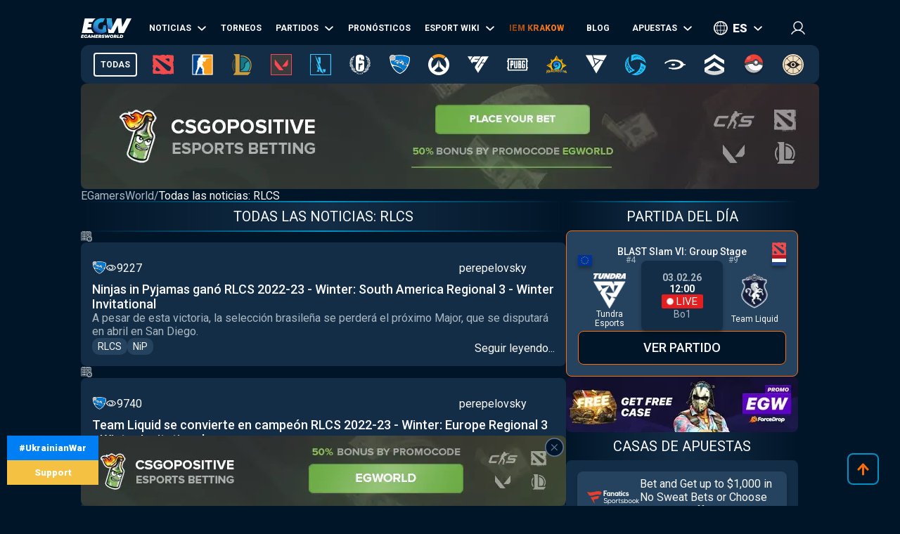

--- FILE ---
content_type: text/html; charset=utf-8
request_url: https://es.egamersworld.com/news/tag/rlcs
body_size: 66438
content:
<!DOCTYPE html><html lang="es"><head><meta charSet="utf-8"/><meta name="viewport" content="width=device-width, initial-scale=1"/><link rel="preload" as="image" href="https://egamersworld.com/cdn-cgi/image/width=1050,quality=75,format=webp/uploads/ensign/kcbpvywtr/1755837849658.webp" fetchPriority="high"/><link rel="stylesheet" href="/_next/static/css/710dfe8fca3aa34f.css" data-precedence="next"/><link rel="stylesheet" href="/_next/static/css/e6dce5122e67ba6b.css" data-precedence="next"/><link rel="stylesheet" href="/_next/static/css/873e20024d4c1e33.css" data-precedence="next"/><link rel="stylesheet" href="/_next/static/css/b9854b2117207ce1.css" data-precedence="next"/><link rel="stylesheet" href="/_next/static/css/7b672002c9c1bd2d.css" data-precedence="next"/><link rel="stylesheet" href="/_next/static/css/9abfdf929b04171b.css" data-precedence="next"/><link rel="stylesheet" href="/_next/static/css/f0ac21bdfaead02e.css" data-precedence="next"/><link rel="stylesheet" href="/_next/static/css/14e4e186ab48e955.css" data-precedence="next"/><link rel="preload" as="script" fetchPriority="low" href="/_next/static/chunks/webpack-a5e3605b2c69ec82.js"/><script src="/_next/static/chunks/fd9d1056-52e9a453568ade2d.js" async="" type="2092607204569d29f700da51-text/javascript"></script><script src="/_next/static/chunks/2117-8dd1d73e684b8b98.js" async="" type="2092607204569d29f700da51-text/javascript"></script><script src="/_next/static/chunks/main-app-cdb5f20280bb36f2.js" async="" type="2092607204569d29f700da51-text/javascript"></script><script src="/_next/static/chunks/app/error-2e2de035e66fce75.js" async="" type="2092607204569d29f700da51-text/javascript"></script><script src="/_next/static/chunks/4609-b2741a885eedbc9e.js" async="" type="2092607204569d29f700da51-text/javascript"></script><script src="/_next/static/chunks/3281-cb553beae4685e37.js" async="" type="2092607204569d29f700da51-text/javascript"></script><script src="/_next/static/chunks/1749-840bf44a6e79feb3.js" async="" type="2092607204569d29f700da51-text/javascript"></script><script src="/_next/static/chunks/605-80d14d10b50a01d6.js" async="" type="2092607204569d29f700da51-text/javascript"></script><script src="/_next/static/chunks/3276-10121da70f358942.js" async="" type="2092607204569d29f700da51-text/javascript"></script><script src="/_next/static/chunks/336-e6cffa80ee18cc08.js" async="" type="2092607204569d29f700da51-text/javascript"></script><script src="/_next/static/chunks/1459-6aab6737c2a5c351.js" async="" type="2092607204569d29f700da51-text/javascript"></script><script src="/_next/static/chunks/9448-063f638dacc4143a.js" async="" type="2092607204569d29f700da51-text/javascript"></script><script src="/_next/static/chunks/648-21209010cf1a1fd9.js" async="" type="2092607204569d29f700da51-text/javascript"></script><script src="/_next/static/chunks/1424-ee222641e506ba89.js" async="" type="2092607204569d29f700da51-text/javascript"></script><script src="/_next/static/chunks/1935-7576fc6dfda31146.js" async="" type="2092607204569d29f700da51-text/javascript"></script><script src="/_next/static/chunks/6978-5f2b2612e95efa7a.js" async="" type="2092607204569d29f700da51-text/javascript"></script><script src="/_next/static/chunks/app/(site)/layout-268f4d79fca94bdb.js" async="" type="2092607204569d29f700da51-text/javascript"></script><script src="/_next/static/chunks/8476-3fe30c8fedcc494f.js" async="" type="2092607204569d29f700da51-text/javascript"></script><script src="/_next/static/chunks/app/(site)/news/tag/%5Bslug%5D/page-1051e134e92d1c0d.js" async="" type="2092607204569d29f700da51-text/javascript"></script><script src="/_next/static/chunks/2008-e30bc8d14ea725c7.js" async="" type="2092607204569d29f700da51-text/javascript"></script><script src="/_next/static/chunks/app/(site)/page-0a744b42d849a3a0.js" async="" type="2092607204569d29f700da51-text/javascript"></script><script src="/_next/static/chunks/4243-f26660e5d1d35c18.js" async="" type="2092607204569d29f700da51-text/javascript"></script><script src="/_next/static/chunks/app/(site)/not-found-0a2dd7bc218e947b.js" async="" type="2092607204569d29f700da51-text/javascript"></script><title>RLCS: Últimas noticias y análisis sobre EGamerswWorld </title><meta name="description" content="Puedes encontrar toda la información sobre RLCS en EGamersWorld. Noticias, rumores, reseñas y mucho más"/><link rel="canonical" href="https://es.egamersworld.com/news/tag/rlcs"/><link rel="alternate" hrefLang="en" href="https://egamersworld.com/news/tag/rlcs"/><link rel="alternate" hrefLang="uk" href="https://ua.egamersworld.com/news/tag/rlcs"/><link rel="alternate" hrefLang="ru" href="https://rus.egamersworld.com/news/tag/rlcs"/><link rel="alternate" hrefLang="de" href="https://de.egamersworld.com/news/tag/rlcs"/><link rel="alternate" hrefLang="pt" href="https://pt.egamersworld.com/news/tag/rlcs"/><link rel="alternate" hrefLang="es" href="https://es.egamersworld.com/news/tag/rlcs"/><link rel="alternate" hrefLang="pl" href="https://pl.egamersworld.com/news/tag/rlcs"/><link rel="alternate" hrefLang="fr" href="https://fr.egamersworld.com/news/tag/rlcs"/><link rel="alternate" hrefLang="tr" href="https://tr.egamersworld.com/news/tag/rlcs"/><link rel="alternate" hrefLang="fi" href="https://fi.egamersworld.com/news/tag/rlcs"/><link rel="alternate" hrefLang="da" href="https://da.egamersworld.com/news/tag/rlcs"/><link rel="alternate" hrefLang="no" href="https://no.egamersworld.com/news/tag/rlcs"/><link rel="alternate" hrefLang="sv" href="https://sv.egamersworld.com/news/tag/rlcs"/><link rel="alternate" hrefLang="x-default" href="https://egamersworld.com/news/tag/rlcs"/><meta property="og:title" content="RLCS: Últimas noticias y análisis sobre EGamerswWorld "/><meta property="og:description" content="Puedes encontrar toda la información sobre RLCS en EGamersWorld. Noticias, rumores, reseñas y mucho más"/><meta property="og:url" content="https://es.egamersworld.com/news/tag/rlcs"/><meta property="og:site_name" content="EGamersWorld"/><meta property="og:locale" content="en_US"/><meta property="og:image" content="https://es.egamersworld.com/uploads/system/og-image.jpg"/><meta property="og:type" content="website"/><meta name="twitter:card" content="summary_large_image"/><meta name="twitter:title" content="RLCS: Últimas noticias y análisis sobre EGamerswWorld "/><meta name="twitter:description" content="Puedes encontrar toda la información sobre RLCS en EGamersWorld. Noticias, rumores, reseñas y mucho más"/><meta name="twitter:image" content="https://es.egamersworld.com/uploads/system/og-image.jpg"/><link rel="icon" href="/favicon.ico" type="image/x-icon" sizes="48x48"/><meta name="next-size-adjust"/><base href="https://es.egamersworld.com/"/><script type="2092607204569d29f700da51-text/javascript">
                        (function() {
                            try {
                            var fpr = localStorage.getItem('fpr');
                            if (!fpr) {
                                fpr = "" || document.referrer || '';
                                if (fpr) localStorage.setItem('fpr', fpr);
                            }
                            } catch(e) {}
                        })();
                        </script><script src="/_next/static/chunks/polyfills-42372ed130431b0a.js" noModule="" type="2092607204569d29f700da51-text/javascript"></script></head><body class="__variable_42f5cd g-US" cz-shortcut-listen="true"><noscript><iframe height="0" src="https://www.googletagmanager.com/ns.html?id=GTM-MLG6TMS" style="display:none;visibility:hidden" width="0"></iframe></noscript><a class="war_war__DSf4e war_short__z573z" href="https://prytulafoundation.org/en/" id="w_banner" rel="nofollow noopener noreferrer" target="_blank"><span class="war_row__fSEt7">#UkrainianWar<span class="war_shortText__j6VaN">#NoFlyZone #StopRussianAggression #RussiaInvadedUkraine</span></span><span class="war_row__fSEt7">Support <span class="war_shortText__j6VaN">the Armed Forces of Ukraine</span></span></a><main class="styles_wrap__5JM8I"><header class="styles_wrapper__sRAMV" id="header"><nav class="menu_navBlock__Cqw6n"><a class="menu_logo__vMW_V" title="Egamersworld" href="/"><img alt="" title="" loading="lazy" width="72" height="28" decoding="async" data-nimg="1" style="color:transparent" src="https://egamersworld.com/cdn-cgi/image/width=72,quality=75,format=webp/asset/logo.svg"/></a><div class="menu_menu__2rIyH" id="headerMenu"><div class="menuItem_menuItem__XN1dr
          
          "><a class="
                menuItem_item__Q6tnK
                
                
                menuItem_arrow__hNDZr
                " href="/news"><span>Noticias</span></a><span class="menuItem_subMenu__zHwzK"><a class="menuItem_item__Q6tnK" href="/esports/news">Esports industry</a></span></div><div class="menuItem_menuItem__XN1dr
          
          "><a class="
                menuItem_item__Q6tnK
                
                
                
                " href="/events"><span>Torneos</span></a></div><div class="menuItem_menuItem__XN1dr
          
          "><a class="
                menuItem_item__Q6tnK
                
                
                menuItem_arrow__hNDZr
                " href="/matches"><span>Partidos</span></a><span class="menuItem_subMenu__zHwzK"><a class="menuItem_item__Q6tnK" href="/streams">Streams</a><a class="menuItem_item__Q6tnK" href="/matches/upcoming-matches">Próximos partidos</a><a class="menuItem_item__Q6tnK" href="/matches/history">Historial de partidos</a></span></div><div class="menuItem_menuItem__XN1dr
          
          "><a class="
                menuItem_item__Q6tnK
                
                
                
                " href="/tips"><span>Pronósticos</span></a></div><div class="menuItem_menuItem__XN1dr
          
          "><a class="
                menuItem_item__Q6tnK
                
                
                menuItem_arrow__hNDZr
                " href="/teams"><span>Esport Wiki</span></a><span class="menuItem_subMenu__zHwzK"><a class="menuItem_item__Q6tnK" href="/teams">Equipos</a><a class="menuItem_item__Q6tnK" href="/players">Jugadores</a><a class="menuItem_item__Q6tnK" href="/ranking/pc-games-charts">Clasificación del juego</a><a class="menuItem_item__Q6tnK" href="/gaming/sensitivity-calculators">Calculadoras de sensibilidad</a><a class="menuItem_item__Q6tnK" href="/gaming/mouse-sensitivity-converter">Convertidor de sensibilidad del ratón</a><a class="menuItem_item__Q6tnK" href="/pickems">Pick’em</a></span></div><div class="menuItem_menuItem__XN1dr
          
          "><a class="
                menuItem_item__Q6tnK
                
                menuItem_animate__hyeM0
                
                " href="/counterstrike/stier-events/iem-krakow-2026"><span>IEM KRAKOW</span></a></div><div class="menuItem_menuItem__XN1dr
          
          "><a class="
                menuItem_item__Q6tnK
                
                
                
                " href="/blog"><span>Blog</span></a></div><div class="menuItem_menuItem__XN1dr
          
          "><a class="
                menuItem_item__Q6tnK
                
                
                menuItem_arrow__hNDZr
                " href="/bets"><span>Apuestas</span></a><span class="menuItem_subMenu__zHwzK"><a class="menuItem_item__Q6tnK" href="/bookmakers">Casas de apuestas</a><a class="menuItem_item__Q6tnK" href="/skin-platforms">Skin betting platforms</a><a class="menuItem_item__Q6tnK" href="/skin-markets">Skin Markets</a><a class="menuItem_item__Q6tnK" href="/casino-games">Juegos de casino</a><a class="menuItem_item__Q6tnK" href="/betting/best-esports-betting-sites">Sitios de apuestas esports</a><a class="menuItem_item__Q6tnK" href="/betting/best-online-casino-sites">mejor casino en línea</a><a class="menuItem_item__Q6tnK" href="/betting/best-online-poker-sites">Los mejores sitios de póquer en línea</a><a class="menuItem_item__Q6tnK" href="/betting/christmas-giveaway-gamers-gifts">Regalo de Navidad</a><a class="menuItem_item__Q6tnK" href="/betting/solitaire-grand-harvest">Recompensas diarias Solitario Gran Cosecha</a><a class="menuItem_item__Q6tnK" href="/betting/dice-dreams-coins-free-rolls-for-daily-rewards">Tiradas de monedas gratis Dice Dreams</a><a class="menuItem_item__Q6tnK" href="/gaming/all-fortnite-seasons">Todas las temporadas de Fortnite</a><a class="menuItem_item__Q6tnK" href="/betting/board-kings-free-rolls">Board Kings Free Rolls</a><a class="menuItem_item__Q6tnK" href="/betting/bingo-blitz-free-coins-links-for-daily-rewards">Bingo Blitz Monedas Gratis Enlaces</a></span></div></div><div class="switcher_block__NUcL_"><span class="switcher_item__9pikp">es</span><div class="switcher_list__uLAwN"><a class="switcher_listItem__iBd6o" href="https://egamersworld.com/news/tag/rlcs">en</a><a class="switcher_listItem__iBd6o" href="https://ua.egamersworld.com/news/tag/rlcs">ua</a><a class="switcher_listItem__iBd6o" href="https://rus.egamersworld.com/news/tag/rlcs">ru</a><a class="switcher_listItem__iBd6o" href="https://de.egamersworld.com/news/tag/rlcs">de</a><a class="switcher_listItem__iBd6o" href="https://pt.egamersworld.com/news/tag/rlcs">pt</a><a class="switcher_listItem__iBd6o" href="https://pl.egamersworld.com/news/tag/rlcs">pl</a><a class="switcher_listItem__iBd6o" href="https://fr.egamersworld.com/news/tag/rlcs">fr</a><a class="switcher_listItem__iBd6o" href="https://tr.egamersworld.com/news/tag/rlcs">tr</a><a class="switcher_listItem__iBd6o" href="https://fi.egamersworld.com/news/tag/rlcs">fi</a><a class="switcher_listItem__iBd6o" href="https://da.egamersworld.com/news/tag/rlcs">da</a><a class="switcher_listItem__iBd6o" href="https://no.egamersworld.com/news/tag/rlcs">no</a><a class="switcher_listItem__iBd6o" href="https://sv.egamersworld.com/news/tag/rlcs">sv</a></div></div><div class="login_login__puuDN"><div class="login_btn__Xu9zJ"><img alt="" title="" loading="lazy" width="20" height="20" decoding="async" data-nimg="1" style="color:transparent" src="https://egamersworld.com/cdn-cgi/image/width=20,quality=75,format=webp/asset/icons/user.svg"/></div></div><div class="menu_burger__CMh_a "></div></nav><div class="gameMenu_header__axIwl"><a class="gameMenu_home__VprJ0" data-mid="gameMenuItem" id="g_home" href="/">Todas</a><div class="gameMenu_gameWrap__6VR41  "><a class="gameMenu_game__EnnNF" data-mid="gameMenuItem" id="g_dota2" href="/dota2"><img alt="" title="" loading="lazy" width="30" height="30" decoding="async" data-nimg="1" style="color:transparent" src="https://egamersworld.com/cdn-cgi/image/width=30,quality=75,format=webp/asset/games/dota2.svg"/></a><div class="gameMenu_subMenu__vZpUX"><div class="menuItem_menuItem__XN1dr
          menuItem_gameMenu__hzkS_
          "><a class="
                menuItem_item__Q6tnK
                
                
                
                " href="/dota2/news"><span>Noticias</span></a></div><div class="menuItem_menuItem__XN1dr
          menuItem_gameMenu__hzkS_
          "><a class="
                menuItem_item__Q6tnK
                
                
                menuItem_arrow__hNDZr
                " href="/dota2/events"><span>Torneos</span></a><span class="menuItem_subMenu__zHwzK"><a class="menuItem_item__Q6tnK" href="/dota2/esl-pro-tour-leaderboard">ESL Pro Tour: Clasificación</a></span></div><div class="menuItem_menuItem__XN1dr
          menuItem_gameMenu__hzkS_
          "><a class="
                menuItem_item__Q6tnK
                
                
                menuItem_arrow__hNDZr
                " href="/dota2/matches"><span>Partidos</span></a><span class="menuItem_subMenu__zHwzK"><a class="menuItem_item__Q6tnK" href="/dota2/streams">Streams</a><a class="menuItem_item__Q6tnK" href="/dota2/matches/upcoming-matches">Próximos partidos</a><a class="menuItem_item__Q6tnK" href="/dota2/matches/history">Historial de partidos</a></span></div><div class="menuItem_menuItem__XN1dr
          menuItem_gameMenu__hzkS_
          "><a class="
                menuItem_item__Q6tnK
                
                
                
                " href="/dota2/tips"><span>Pronósticos</span></a></div><div class="menuItem_menuItem__XN1dr
          menuItem_gameMenu__hzkS_
          "><a class="
                menuItem_item__Q6tnK
                
                
                menuItem_arrow__hNDZr
                " href="/dota2/teams"><span>Esport Wiki</span></a><span class="menuItem_subMenu__zHwzK"><a class="menuItem_item__Q6tnK" href="/dota2/teams">Equipos</a><a class="menuItem_item__Q6tnK" href="/dota2/players">Jugadores</a><a class="menuItem_item__Q6tnK" href="/dota2/teams/ranking/egamersworld">Clasificación de los equipos EGW</a><a class="menuItem_item__Q6tnK" href="/ranking/pc-games-charts">Clasificación del juego</a><a class="menuItem_item__Q6tnK" href="/gaming/sensitivity-calculators">Calculadoras de sensibilidad</a><a class="menuItem_item__Q6tnK" href="/gaming/mouse-sensitivity-converter">Convertidor de sensibilidad del ratón</a><a class="menuItem_item__Q6tnK" href="/pickems">Pick’em</a></span></div><div class="menuItem_menuItem__XN1dr
          menuItem_gameMenu__hzkS_
          "><a class="
                menuItem_item__Q6tnK
                
                
                
                " href="/counterstrike/stier-events/iem-krakow-2026"><span>IEM KRAKOW</span></a></div><div class="menuItem_menuItem__XN1dr
          menuItem_gameMenu__hzkS_
          "><a class="
                menuItem_item__Q6tnK
                
                
                
                " href="/blog"><span>Blog</span></a></div><div class="menuItem_menuItem__XN1dr
          menuItem_gameMenu__hzkS_
          "><a class="
                menuItem_item__Q6tnK
                
                
                menuItem_arrow__hNDZr
                " href="/dota2/bets"><span>Apuestas</span></a><span class="menuItem_subMenu__zHwzK"><a class="menuItem_item__Q6tnK" href="/bookmakers">Casas de apuestas</a><a class="menuItem_item__Q6tnK" href="/skin-platforms">Skin betting platforms</a><a class="menuItem_item__Q6tnK" href="/skin-markets">Skin Markets</a><a class="menuItem_item__Q6tnK" href="/casino-games">Juegos de casino</a><a class="menuItem_item__Q6tnK" href="/dota2/betting/best-dota-2-betting-sites">Sitios de apuestas de Dota 2</a></span></div></div></div><div class="gameMenu_gameWrap__6VR41  "><a class="gameMenu_game__EnnNF" data-mid="gameMenuItem" id="g_counterstrike" href="/counterstrike"><img alt="" title="" loading="lazy" width="30" height="30" decoding="async" data-nimg="1" style="color:transparent" src="https://egamersworld.com/cdn-cgi/image/width=30,quality=75,format=webp/asset/games/counterstrike.svg"/></a><div class="gameMenu_subMenu__vZpUX"><div class="menuItem_menuItem__XN1dr
          menuItem_gameMenu__hzkS_
          "><a class="
                menuItem_item__Q6tnK
                
                
                
                " href="/counterstrike/news"><span>Noticias</span></a></div><div class="menuItem_menuItem__XN1dr
          menuItem_gameMenu__hzkS_
          "><a class="
                menuItem_item__Q6tnK
                
                
                menuItem_arrow__hNDZr
                " href="/counterstrike/events"><span>Torneos</span></a><span class="menuItem_subMenu__zHwzK"><a class="menuItem_item__Q6tnK" href="/counterstrike/teams/ranking/esl">Clasificación mundial de la ESL</a><a class="menuItem_item__Q6tnK" href="/counterstrike/teams/ranking/blast-premier-2024">BLAST Premier World Leaderboard 2024</a><a class="menuItem_item__Q6tnK" href="/counterstrike/teams/ranking/valve">VALVE raiting</a><a class="menuItem_item__Q6tnK" href="/counterstrike/events/tag/majors">Calendario de los grandes torneos</a></span></div><div class="menuItem_menuItem__XN1dr
          menuItem_gameMenu__hzkS_
          "><a class="
                menuItem_item__Q6tnK
                
                
                menuItem_arrow__hNDZr
                " href="/counterstrike/matches"><span>Partidos</span></a><span class="menuItem_subMenu__zHwzK"><a class="menuItem_item__Q6tnK" href="/counterstrike/streams">Streams</a><a class="menuItem_item__Q6tnK" href="/counterstrike/matches/upcoming-matches">Próximos partidos</a><a class="menuItem_item__Q6tnK" href="/counterstrike/matches/history">Historial de partidos</a></span></div><div class="menuItem_menuItem__XN1dr
          menuItem_gameMenu__hzkS_
          "><a class="
                menuItem_item__Q6tnK
                
                
                
                " href="/counterstrike/tips"><span>Pronósticos</span></a></div><div class="menuItem_menuItem__XN1dr
          menuItem_gameMenu__hzkS_
          "><a class="
                menuItem_item__Q6tnK
                
                
                menuItem_arrow__hNDZr
                " href="/counterstrike/teams"><span>Esport Wiki</span></a><span class="menuItem_subMenu__zHwzK"><a class="menuItem_item__Q6tnK" href="/counterstrike/teams">Equipos</a><a class="menuItem_item__Q6tnK" href="/counterstrike/players">Jugadores</a><a class="menuItem_item__Q6tnK" href="/counterstrike/teams/ranking/egamersworld">Clasificación de los equipos EGW</a><a class="menuItem_item__Q6tnK" href="/counterstrike/teams/ranking/hltv">HLTV ranking</a><a class="menuItem_item__Q6tnK" href="/ranking/pc-games-charts">Clasificación del juego</a><a class="menuItem_item__Q6tnK" href="/gaming/sensitivity-calculators">Calculadoras de sensibilidad</a><a class="menuItem_item__Q6tnK" href="/gaming/mouse-sensitivity-converter">Convertidor de sensibilidad del ratón</a><a class="menuItem_item__Q6tnK" href="/pickems">Pick’em</a></span></div><div class="menuItem_menuItem__XN1dr
          menuItem_gameMenu__hzkS_
          "><a class="
                menuItem_item__Q6tnK
                
                
                
                " href="/counterstrike/stier-events/iem-krakow-2026"><span>IEM KRAKOW</span></a></div><div class="menuItem_menuItem__XN1dr
          menuItem_gameMenu__hzkS_
          "><a class="
                menuItem_item__Q6tnK
                
                
                
                " href="/blog"><span>Blog</span></a></div><div class="menuItem_menuItem__XN1dr
          menuItem_gameMenu__hzkS_
          "><a class="
                menuItem_item__Q6tnK
                
                
                menuItem_arrow__hNDZr
                " href="/counterstrike/bets"><span>Apuestas</span></a><span class="menuItem_subMenu__zHwzK"><a class="menuItem_item__Q6tnK" href="/bookmakers">Casas de apuestas</a><a class="menuItem_item__Q6tnK" href="/skin-platforms">Skin betting platforms</a><a class="menuItem_item__Q6tnK" href="/skin-markets">Skin Markets</a><a class="menuItem_item__Q6tnK" href="/casino-games">Juegos de casino</a><a class="menuItem_item__Q6tnK" href="/counterstrike/betting/csgo-betting-sites">Sitios de apuestas CS:GO</a><a class="menuItem_item__Q6tnK" href="/counterstrike/betting/csgo-gambling-sites">Sitios de juegos de azar CSGO</a><a class="menuItem_item__Q6tnK" href="/counterstrike/betting/best-cs-2-trading-sites">Sitios de comercio CSGO</a><a class="menuItem_item__Q6tnK" href="/counterstrike/betting/csgo-case-opening-sites">Sitios de apertura de casos CS2</a><a class="menuItem_item__Q6tnK" href="/counterstrike/betting/cs2-coinflip-sites">CS2 Coinflip Sites</a><a class="menuItem_item__Q6tnK" href="/counterstrike/betting/csgo-case-battle-sites">CSGO case battle sites</a></span></div></div></div><div class="gameMenu_gameWrap__6VR41  "><a class="gameMenu_game__EnnNF" data-mid="gameMenuItem" id="g_lol" href="/lol"><img alt="" title="" loading="lazy" width="30" height="30" decoding="async" data-nimg="1" style="color:transparent" src="https://egamersworld.com/cdn-cgi/image/width=30,quality=75,format=webp/asset/games/lol.svg"/></a><div class="gameMenu_subMenu__vZpUX"><div class="menuItem_menuItem__XN1dr
          menuItem_gameMenu__hzkS_
          "><a class="
                menuItem_item__Q6tnK
                
                
                
                " href="/lol/news"><span>Noticias</span></a></div><div class="menuItem_menuItem__XN1dr
          menuItem_gameMenu__hzkS_
          "><a class="
                menuItem_item__Q6tnK
                
                
                
                " href="/lol/events"><span>Torneos</span></a></div><div class="menuItem_menuItem__XN1dr
          menuItem_gameMenu__hzkS_
          "><a class="
                menuItem_item__Q6tnK
                
                
                menuItem_arrow__hNDZr
                " href="/lol/matches"><span>Partidos</span></a><span class="menuItem_subMenu__zHwzK"><a class="menuItem_item__Q6tnK" href="/lol/streams">Streams</a><a class="menuItem_item__Q6tnK" href="/lol/matches/upcoming-matches">Próximos partidos</a><a class="menuItem_item__Q6tnK" href="/lol/matches/history">Historial de partidos</a></span></div><div class="menuItem_menuItem__XN1dr
          menuItem_gameMenu__hzkS_
          "><a class="
                menuItem_item__Q6tnK
                
                
                
                " href="/lol/tips"><span>Pronósticos</span></a></div><div class="menuItem_menuItem__XN1dr
          menuItem_gameMenu__hzkS_
          "><a class="
                menuItem_item__Q6tnK
                
                
                menuItem_arrow__hNDZr
                " href="/lol/teams"><span>Esport Wiki</span></a><span class="menuItem_subMenu__zHwzK"><a class="menuItem_item__Q6tnK" href="/lol/teams">Equipos</a><a class="menuItem_item__Q6tnK" href="/lol/players">Jugadores</a><a class="menuItem_item__Q6tnK" href="/lol/teams/ranking/egamersworld">Clasificación de los equipos EGW</a><a class="menuItem_item__Q6tnK" href="/ranking/pc-games-charts">Clasificación del juego</a><a class="menuItem_item__Q6tnK" href="/gaming/sensitivity-calculators">Calculadoras de sensibilidad</a><a class="menuItem_item__Q6tnK" href="/gaming/mouse-sensitivity-converter">Convertidor de sensibilidad del ratón</a><a class="menuItem_item__Q6tnK" href="/pickems">Pick’em</a></span></div><div class="menuItem_menuItem__XN1dr
          menuItem_gameMenu__hzkS_
          "><a class="
                menuItem_item__Q6tnK
                
                
                
                " href="/counterstrike/stier-events/iem-krakow-2026"><span>IEM KRAKOW</span></a></div><div class="menuItem_menuItem__XN1dr
          menuItem_gameMenu__hzkS_
          "><a class="
                menuItem_item__Q6tnK
                
                
                
                " href="/blog"><span>Blog</span></a></div><div class="menuItem_menuItem__XN1dr
          menuItem_gameMenu__hzkS_
          "><a class="
                menuItem_item__Q6tnK
                
                
                menuItem_arrow__hNDZr
                " href="/lol/bets"><span>Apuestas</span></a><span class="menuItem_subMenu__zHwzK"><a class="menuItem_item__Q6tnK" href="/bookmakers">Casas de apuestas</a><a class="menuItem_item__Q6tnK" href="/skin-platforms">Skin betting platforms</a><a class="menuItem_item__Q6tnK" href="/skin-markets">Skin Markets</a><a class="menuItem_item__Q6tnK" href="/casino-games">Juegos de casino</a><a class="menuItem_item__Q6tnK" href="/lol/betting/league-of-legends-betting-sites">Sitios de apuestas de League of Legends</a></span></div></div></div><div class="gameMenu_gameWrap__6VR41  "><a class="gameMenu_game__EnnNF" data-mid="gameMenuItem" id="g_valorant" href="/valorant"><img alt="" title="" loading="lazy" width="30" height="30" decoding="async" data-nimg="1" style="color:transparent" src="https://egamersworld.com/cdn-cgi/image/width=30,quality=75,format=webp/asset/games/valorant.svg"/></a><div class="gameMenu_subMenu__vZpUX"><div class="menuItem_menuItem__XN1dr
          menuItem_gameMenu__hzkS_
          "><a class="
                menuItem_item__Q6tnK
                
                
                
                " href="/valorant/news"><span>Noticias</span></a></div><div class="menuItem_menuItem__XN1dr
          menuItem_gameMenu__hzkS_
          "><a class="
                menuItem_item__Q6tnK
                
                
                menuItem_arrow__hNDZr
                " href="/valorant/events"><span>Torneos</span></a><span class="menuItem_subMenu__zHwzK"><a class="menuItem_item__Q6tnK" href="/valorant/vct-championship-points">Puntos del Campeonato VCT</a></span></div><div class="menuItem_menuItem__XN1dr
          menuItem_gameMenu__hzkS_
          "><a class="
                menuItem_item__Q6tnK
                
                
                menuItem_arrow__hNDZr
                " href="/valorant/matches"><span>Partidos</span></a><span class="menuItem_subMenu__zHwzK"><a class="menuItem_item__Q6tnK" href="/valorant/streams">Streams</a><a class="menuItem_item__Q6tnK" href="/valorant/matches/upcoming-matches">Próximos partidos</a><a class="menuItem_item__Q6tnK" href="/valorant/matches/history">Historial de partidos</a></span></div><div class="menuItem_menuItem__XN1dr
          menuItem_gameMenu__hzkS_
          "><a class="
                menuItem_item__Q6tnK
                
                
                
                " href="/valorant/tips"><span>Pronósticos</span></a></div><div class="menuItem_menuItem__XN1dr
          menuItem_gameMenu__hzkS_
          "><a class="
                menuItem_item__Q6tnK
                
                
                menuItem_arrow__hNDZr
                " href="/valorant/teams"><span>Esport Wiki</span></a><span class="menuItem_subMenu__zHwzK"><a class="menuItem_item__Q6tnK" href="/valorant/teams">Equipos</a><a class="menuItem_item__Q6tnK" href="/valorant/players">Jugadores</a><a class="menuItem_item__Q6tnK" href="/ranking/pc-games-charts">Clasificación del juego</a><a class="menuItem_item__Q6tnK" href="/gaming/sensitivity-calculators">Calculadoras de sensibilidad</a><a class="menuItem_item__Q6tnK" href="/gaming/mouse-sensitivity-converter">Convertidor de sensibilidad del ratón</a><a class="menuItem_item__Q6tnK" href="/pickems">Pick’em</a></span></div><div class="menuItem_menuItem__XN1dr
          menuItem_gameMenu__hzkS_
          "><a class="
                menuItem_item__Q6tnK
                
                
                
                " href="/counterstrike/stier-events/iem-krakow-2026"><span>IEM KRAKOW</span></a></div><div class="menuItem_menuItem__XN1dr
          menuItem_gameMenu__hzkS_
          "><a class="
                menuItem_item__Q6tnK
                
                
                
                " href="/blog"><span>Blog</span></a></div><div class="menuItem_menuItem__XN1dr
          menuItem_gameMenu__hzkS_
          "><a class="
                menuItem_item__Q6tnK
                
                
                menuItem_arrow__hNDZr
                " href="/valorant/bets"><span>Apuestas</span></a><span class="menuItem_subMenu__zHwzK"><a class="menuItem_item__Q6tnK" href="/bookmakers">Casas de apuestas</a><a class="menuItem_item__Q6tnK" href="/skin-platforms">Skin betting platforms</a><a class="menuItem_item__Q6tnK" href="/skin-markets">Skin Markets</a><a class="menuItem_item__Q6tnK" href="/casino-games">Juegos de casino</a><a class="menuItem_item__Q6tnK" href="/valorant/betting/best-valorant-betting-sites">Valorant Sitios de apuestas</a></span></div></div></div><div class="gameMenu_gameWrap__6VR41  "><a class="gameMenu_game__EnnNF" data-mid="gameMenuItem" id="g_wildrift" href="/wildrift"><img alt="" title="" loading="lazy" width="30" height="30" decoding="async" data-nimg="1" style="color:transparent" src="https://egamersworld.com/cdn-cgi/image/width=30,quality=75,format=webp/asset/games/wildrift.svg"/></a><div class="gameMenu_subMenu__vZpUX"><div class="menuItem_menuItem__XN1dr
          menuItem_gameMenu__hzkS_
          "><a class="
                menuItem_item__Q6tnK
                
                
                
                " href="/wildrift/news"><span>Noticias</span></a></div><div class="menuItem_menuItem__XN1dr
          menuItem_gameMenu__hzkS_
          "><a class="
                menuItem_item__Q6tnK
                
                
                
                " href="/wildrift/events"><span>Torneos</span></a></div><div class="menuItem_menuItem__XN1dr
          menuItem_gameMenu__hzkS_
          "><a class="
                menuItem_item__Q6tnK
                
                
                menuItem_arrow__hNDZr
                " href="/wildrift/matches"><span>Partidos</span></a><span class="menuItem_subMenu__zHwzK"><a class="menuItem_item__Q6tnK" href="/wildrift/streams">Streams</a><a class="menuItem_item__Q6tnK" href="/wildrift/matches/upcoming-matches">Próximos partidos</a><a class="menuItem_item__Q6tnK" href="/wildrift/matches/history">Historial de partidos</a></span></div><div class="menuItem_menuItem__XN1dr
          menuItem_gameMenu__hzkS_
          "><a class="
                menuItem_item__Q6tnK
                
                
                
                " href="/wildrift/tips"><span>Pronósticos</span></a></div><div class="menuItem_menuItem__XN1dr
          menuItem_gameMenu__hzkS_
          "><a class="
                menuItem_item__Q6tnK
                
                
                menuItem_arrow__hNDZr
                " href="/wildrift/teams"><span>Esport Wiki</span></a><span class="menuItem_subMenu__zHwzK"><a class="menuItem_item__Q6tnK" href="/wildrift/teams">Equipos</a><a class="menuItem_item__Q6tnK" href="/wildrift/players">Jugadores</a><a class="menuItem_item__Q6tnK" href="/ranking/pc-games-charts">Clasificación del juego</a><a class="menuItem_item__Q6tnK" href="/gaming/sensitivity-calculators">Calculadoras de sensibilidad</a><a class="menuItem_item__Q6tnK" href="/gaming/mouse-sensitivity-converter">Convertidor de sensibilidad del ratón</a><a class="menuItem_item__Q6tnK" href="/pickems">Pick’em</a></span></div><div class="menuItem_menuItem__XN1dr
          menuItem_gameMenu__hzkS_
          "><a class="
                menuItem_item__Q6tnK
                
                
                
                " href="/counterstrike/stier-events/iem-krakow-2026"><span>IEM KRAKOW</span></a></div><div class="menuItem_menuItem__XN1dr
          menuItem_gameMenu__hzkS_
          "><a class="
                menuItem_item__Q6tnK
                
                
                
                " href="/blog"><span>Blog</span></a></div><div class="menuItem_menuItem__XN1dr
          menuItem_gameMenu__hzkS_
          "><a class="
                menuItem_item__Q6tnK
                
                
                menuItem_arrow__hNDZr
                " href="/wildrift/bets"><span>Apuestas</span></a><span class="menuItem_subMenu__zHwzK"><a class="menuItem_item__Q6tnK" href="/bookmakers">Casas de apuestas</a><a class="menuItem_item__Q6tnK" href="/skin-platforms">Skin betting platforms</a><a class="menuItem_item__Q6tnK" href="/skin-markets">Skin Markets</a><a class="menuItem_item__Q6tnK" href="/casino-games">Juegos de casino</a></span></div></div></div><div class="gameMenu_gameWrap__6VR41  "><a class="gameMenu_game__EnnNF" data-mid="gameMenuItem" id="g_rainbowsix" href="/rainbowsix"><img alt="" title="" loading="lazy" width="30" height="30" decoding="async" data-nimg="1" style="color:transparent" src="https://egamersworld.com/cdn-cgi/image/width=30,quality=75,format=webp/asset/games/rainbowsix.svg"/></a><div class="gameMenu_subMenu__vZpUX"><div class="menuItem_menuItem__XN1dr
          menuItem_gameMenu__hzkS_
          "><a class="
                menuItem_item__Q6tnK
                
                
                
                " href="/rainbowsix/news"><span>Noticias</span></a></div><div class="menuItem_menuItem__XN1dr
          menuItem_gameMenu__hzkS_
          "><a class="
                menuItem_item__Q6tnK
                
                
                menuItem_arrow__hNDZr
                " href="/rainbowsix/events"><span>Torneos</span></a><span class="menuItem_subMenu__zHwzK"><a class="menuItem_item__Q6tnK" href="/rainbowsix/event/six-invitational-2026-Bh_oW-cl0">Six Invitational 2026</a></span></div><div class="menuItem_menuItem__XN1dr
          menuItem_gameMenu__hzkS_
          "><a class="
                menuItem_item__Q6tnK
                
                
                menuItem_arrow__hNDZr
                " href="/rainbowsix/matches"><span>Partidos</span></a><span class="menuItem_subMenu__zHwzK"><a class="menuItem_item__Q6tnK" href="/rainbowsix/streams">Streams</a><a class="menuItem_item__Q6tnK" href="/rainbowsix/matches/upcoming-matches">Próximos partidos</a><a class="menuItem_item__Q6tnK" href="/rainbowsix/matches/history">Historial de partidos</a></span></div><div class="menuItem_menuItem__XN1dr
          menuItem_gameMenu__hzkS_
          "><a class="
                menuItem_item__Q6tnK
                
                
                
                " href="/rainbowsix/tips"><span>Pronósticos</span></a></div><div class="menuItem_menuItem__XN1dr
          menuItem_gameMenu__hzkS_
          "><a class="
                menuItem_item__Q6tnK
                
                
                menuItem_arrow__hNDZr
                " href="/rainbowsix/teams"><span>Esport Wiki</span></a><span class="menuItem_subMenu__zHwzK"><a class="menuItem_item__Q6tnK" href="/rainbowsix/teams">Equipos</a><a class="menuItem_item__Q6tnK" href="/rainbowsix/players">Jugadores</a><a class="menuItem_item__Q6tnK" href="/ranking/pc-games-charts">Clasificación del juego</a><a class="menuItem_item__Q6tnK" href="/gaming/sensitivity-calculators">Calculadoras de sensibilidad</a><a class="menuItem_item__Q6tnK" href="/gaming/mouse-sensitivity-converter">Convertidor de sensibilidad del ratón</a><a class="menuItem_item__Q6tnK" href="/pickems">Pick’em</a></span></div><div class="menuItem_menuItem__XN1dr
          menuItem_gameMenu__hzkS_
          "><a class="
                menuItem_item__Q6tnK
                
                
                
                " href="/counterstrike/stier-events/iem-krakow-2026"><span>IEM KRAKOW</span></a></div><div class="menuItem_menuItem__XN1dr
          menuItem_gameMenu__hzkS_
          "><a class="
                menuItem_item__Q6tnK
                
                
                
                " href="/blog"><span>Blog</span></a></div><div class="menuItem_menuItem__XN1dr
          menuItem_gameMenu__hzkS_
          "><a class="
                menuItem_item__Q6tnK
                
                
                menuItem_arrow__hNDZr
                " href="/rainbowsix/bets"><span>Apuestas</span></a><span class="menuItem_subMenu__zHwzK"><a class="menuItem_item__Q6tnK" href="/bookmakers">Casas de apuestas</a><a class="menuItem_item__Q6tnK" href="/skin-platforms">Skin betting platforms</a><a class="menuItem_item__Q6tnK" href="/skin-markets">Skin Markets</a><a class="menuItem_item__Q6tnK" href="/casino-games">Juegos de casino</a></span></div></div></div><div class="gameMenu_gameWrap__6VR41  "><a class="gameMenu_game__EnnNF" data-mid="gameMenuItem" id="g_rocketleague" href="/rocketleague"><img alt="" title="" loading="lazy" width="30" height="30" decoding="async" data-nimg="1" style="color:transparent" src="https://egamersworld.com/cdn-cgi/image/width=30,quality=75,format=webp/asset/games/rocketleague.svg"/></a><div class="gameMenu_subMenu__vZpUX"><div class="menuItem_menuItem__XN1dr
          menuItem_gameMenu__hzkS_
          "><a class="
                menuItem_item__Q6tnK
                
                
                
                " href="/rocketleague/news"><span>Noticias</span></a></div><div class="menuItem_menuItem__XN1dr
          menuItem_gameMenu__hzkS_
          "><a class="
                menuItem_item__Q6tnK
                
                
                
                " href="/rocketleague/events"><span>Torneos</span></a></div><div class="menuItem_menuItem__XN1dr
          menuItem_gameMenu__hzkS_
          "><a class="
                menuItem_item__Q6tnK
                
                
                menuItem_arrow__hNDZr
                " href="/rocketleague/matches"><span>Partidos</span></a><span class="menuItem_subMenu__zHwzK"><a class="menuItem_item__Q6tnK" href="/rocketleague/streams">Streams</a><a class="menuItem_item__Q6tnK" href="/rocketleague/matches/upcoming-matches">Próximos partidos</a><a class="menuItem_item__Q6tnK" href="/rocketleague/matches/history">Historial de partidos</a></span></div><div class="menuItem_menuItem__XN1dr
          menuItem_gameMenu__hzkS_
          "><a class="
                menuItem_item__Q6tnK
                
                
                
                " href="/rocketleague/tips"><span>Pronósticos</span></a></div><div class="menuItem_menuItem__XN1dr
          menuItem_gameMenu__hzkS_
          "><a class="
                menuItem_item__Q6tnK
                
                
                menuItem_arrow__hNDZr
                " href="/rocketleague/teams"><span>Esport Wiki</span></a><span class="menuItem_subMenu__zHwzK"><a class="menuItem_item__Q6tnK" href="/rocketleague/teams">Equipos</a><a class="menuItem_item__Q6tnK" href="/rocketleague/players">Jugadores</a><a class="menuItem_item__Q6tnK" href="/ranking/pc-games-charts">Clasificación del juego</a><a class="menuItem_item__Q6tnK" href="/gaming/sensitivity-calculators">Calculadoras de sensibilidad</a><a class="menuItem_item__Q6tnK" href="/gaming/mouse-sensitivity-converter">Convertidor de sensibilidad del ratón</a><a class="menuItem_item__Q6tnK" href="/pickems">Pick’em</a></span></div><div class="menuItem_menuItem__XN1dr
          menuItem_gameMenu__hzkS_
          "><a class="
                menuItem_item__Q6tnK
                
                
                
                " href="/counterstrike/stier-events/iem-krakow-2026"><span>IEM KRAKOW</span></a></div><div class="menuItem_menuItem__XN1dr
          menuItem_gameMenu__hzkS_
          "><a class="
                menuItem_item__Q6tnK
                
                
                
                " href="/blog"><span>Blog</span></a></div><div class="menuItem_menuItem__XN1dr
          menuItem_gameMenu__hzkS_
          "><a class="
                menuItem_item__Q6tnK
                
                
                menuItem_arrow__hNDZr
                " href="/rocketleague/bets"><span>Apuestas</span></a><span class="menuItem_subMenu__zHwzK"><a class="menuItem_item__Q6tnK" href="/bookmakers">Casas de apuestas</a><a class="menuItem_item__Q6tnK" href="/skin-platforms">Skin betting platforms</a><a class="menuItem_item__Q6tnK" href="/skin-markets">Skin Markets</a><a class="menuItem_item__Q6tnK" href="/casino-games">Juegos de casino</a></span></div></div></div><div class="gameMenu_gameWrap__6VR41  "><a class="gameMenu_game__EnnNF" data-mid="gameMenuItem" id="g_overwatch" href="/overwatch"><img alt="" title="" loading="lazy" width="30" height="30" decoding="async" data-nimg="1" style="color:transparent" src="https://egamersworld.com/cdn-cgi/image/width=30,quality=75,format=webp/asset/games/overwatch.svg"/></a><div class="gameMenu_subMenu__vZpUX"><div class="menuItem_menuItem__XN1dr
          menuItem_gameMenu__hzkS_
          "><a class="
                menuItem_item__Q6tnK
                
                
                
                " href="/overwatch/news"><span>Noticias</span></a></div><div class="menuItem_menuItem__XN1dr
          menuItem_gameMenu__hzkS_
          "><a class="
                menuItem_item__Q6tnK
                
                
                
                " href="/overwatch/events"><span>Torneos</span></a></div><div class="menuItem_menuItem__XN1dr
          menuItem_gameMenu__hzkS_
          "><a class="
                menuItem_item__Q6tnK
                
                
                menuItem_arrow__hNDZr
                " href="/overwatch/matches"><span>Partidos</span></a><span class="menuItem_subMenu__zHwzK"><a class="menuItem_item__Q6tnK" href="/overwatch/streams">Streams</a><a class="menuItem_item__Q6tnK" href="/overwatch/matches/upcoming-matches">Próximos partidos</a><a class="menuItem_item__Q6tnK" href="/overwatch/matches/history">Historial de partidos</a></span></div><div class="menuItem_menuItem__XN1dr
          menuItem_gameMenu__hzkS_
          "><a class="
                menuItem_item__Q6tnK
                
                
                
                " href="/overwatch/tips"><span>Pronósticos</span></a></div><div class="menuItem_menuItem__XN1dr
          menuItem_gameMenu__hzkS_
          "><a class="
                menuItem_item__Q6tnK
                
                
                menuItem_arrow__hNDZr
                " href="/overwatch/teams"><span>Esport Wiki</span></a><span class="menuItem_subMenu__zHwzK"><a class="menuItem_item__Q6tnK" href="/overwatch/teams">Equipos</a><a class="menuItem_item__Q6tnK" href="/overwatch/players">Jugadores</a><a class="menuItem_item__Q6tnK" href="/ranking/pc-games-charts">Clasificación del juego</a><a class="menuItem_item__Q6tnK" href="/gaming/sensitivity-calculators">Calculadoras de sensibilidad</a><a class="menuItem_item__Q6tnK" href="/gaming/mouse-sensitivity-converter">Convertidor de sensibilidad del ratón</a><a class="menuItem_item__Q6tnK" href="/pickems">Pick’em</a></span></div><div class="menuItem_menuItem__XN1dr
          menuItem_gameMenu__hzkS_
          "><a class="
                menuItem_item__Q6tnK
                
                
                
                " href="/counterstrike/stier-events/iem-krakow-2026"><span>IEM KRAKOW</span></a></div><div class="menuItem_menuItem__XN1dr
          menuItem_gameMenu__hzkS_
          "><a class="
                menuItem_item__Q6tnK
                
                
                
                " href="/blog"><span>Blog</span></a></div><div class="menuItem_menuItem__XN1dr
          menuItem_gameMenu__hzkS_
          "><a class="
                menuItem_item__Q6tnK
                
                
                menuItem_arrow__hNDZr
                " href="/overwatch/bets"><span>Apuestas</span></a><span class="menuItem_subMenu__zHwzK"><a class="menuItem_item__Q6tnK" href="/bookmakers">Casas de apuestas</a><a class="menuItem_item__Q6tnK" href="/skin-platforms">Skin betting platforms</a><a class="menuItem_item__Q6tnK" href="/skin-markets">Skin Markets</a><a class="menuItem_item__Q6tnK" href="/casino-games">Juegos de casino</a></span></div></div></div><div class="gameMenu_gameWrap__6VR41  "><a class="gameMenu_game__EnnNF" data-mid="gameMenuItem" id="g_fifa" href="/fifa"><img alt="" title="" loading="lazy" width="30" height="30" decoding="async" data-nimg="1" style="color:transparent" src="https://egamersworld.com/cdn-cgi/image/width=30,quality=75,format=webp/asset/games/fifa.svg"/></a><div class="gameMenu_subMenu__vZpUX"><div class="menuItem_menuItem__XN1dr
          menuItem_gameMenu__hzkS_
          "><a class="
                menuItem_item__Q6tnK
                
                
                
                " href="/fifa/news"><span>Noticias</span></a></div><div class="menuItem_menuItem__XN1dr
          menuItem_gameMenu__hzkS_
          "><a class="
                menuItem_item__Q6tnK
                
                
                
                " href="/fifa/events"><span>Torneos</span></a></div><div class="menuItem_menuItem__XN1dr
          menuItem_gameMenu__hzkS_
          "><a class="
                menuItem_item__Q6tnK
                
                
                menuItem_arrow__hNDZr
                " href="/fifa/matches"><span>Partidos</span></a><span class="menuItem_subMenu__zHwzK"><a class="menuItem_item__Q6tnK" href="/fifa/streams">Streams</a><a class="menuItem_item__Q6tnK" href="/fifa/matches/upcoming-matches">Próximos partidos</a><a class="menuItem_item__Q6tnK" href="/fifa/matches/history">Historial de partidos</a></span></div><div class="menuItem_menuItem__XN1dr
          menuItem_gameMenu__hzkS_
          "><a class="
                menuItem_item__Q6tnK
                
                
                
                " href="/fifa/tips"><span>Pronósticos</span></a></div><div class="menuItem_menuItem__XN1dr
          menuItem_gameMenu__hzkS_
          "><a class="
                menuItem_item__Q6tnK
                
                
                menuItem_arrow__hNDZr
                " href="/fifa/teams"><span>Esport Wiki</span></a><span class="menuItem_subMenu__zHwzK"><a class="menuItem_item__Q6tnK" href="/fifa/teams">Equipos</a><a class="menuItem_item__Q6tnK" href="/fifa/players">Jugadores</a><a class="menuItem_item__Q6tnK" href="/ranking/pc-games-charts">Clasificación del juego</a><a class="menuItem_item__Q6tnK" href="/gaming/sensitivity-calculators">Calculadoras de sensibilidad</a><a class="menuItem_item__Q6tnK" href="/gaming/mouse-sensitivity-converter">Convertidor de sensibilidad del ratón</a><a class="menuItem_item__Q6tnK" href="/pickems">Pick’em</a></span></div><div class="menuItem_menuItem__XN1dr
          menuItem_gameMenu__hzkS_
          "><a class="
                menuItem_item__Q6tnK
                
                
                
                " href="/counterstrike/stier-events/iem-krakow-2026"><span>IEM KRAKOW</span></a></div><div class="menuItem_menuItem__XN1dr
          menuItem_gameMenu__hzkS_
          "><a class="
                menuItem_item__Q6tnK
                
                
                
                " href="/blog"><span>Blog</span></a></div><div class="menuItem_menuItem__XN1dr
          menuItem_gameMenu__hzkS_
          "><a class="
                menuItem_item__Q6tnK
                
                
                menuItem_arrow__hNDZr
                " href="/fifa/bets"><span>Apuestas</span></a><span class="menuItem_subMenu__zHwzK"><a class="menuItem_item__Q6tnK" href="/bookmakers">Casas de apuestas</a><a class="menuItem_item__Q6tnK" href="/skin-platforms">Skin betting platforms</a><a class="menuItem_item__Q6tnK" href="/skin-markets">Skin Markets</a><a class="menuItem_item__Q6tnK" href="/casino-games">Juegos de casino</a></span></div></div></div><div class="gameMenu_gameWrap__6VR41  "><a class="gameMenu_game__EnnNF" data-mid="gameMenuItem" id="g_pubg" href="/pubg"><img alt="" title="" loading="lazy" width="30" height="30" decoding="async" data-nimg="1" style="color:transparent" src="https://egamersworld.com/cdn-cgi/image/width=30,quality=75,format=webp/asset/games/pubg.svg"/></a><div class="gameMenu_subMenu__vZpUX"><div class="menuItem_menuItem__XN1dr
          menuItem_gameMenu__hzkS_
          "><a class="
                menuItem_item__Q6tnK
                
                
                
                " href="/pubg/news"><span>Noticias</span></a></div><div class="menuItem_menuItem__XN1dr
          menuItem_gameMenu__hzkS_
          "><a class="
                menuItem_item__Q6tnK
                
                
                
                " href="/pubg/events"><span>Torneos</span></a></div><div class="menuItem_menuItem__XN1dr
          menuItem_gameMenu__hzkS_
          "><a class="
                menuItem_item__Q6tnK
                
                
                
                " href="/pubg/tips"><span>Pronósticos</span></a></div><div class="menuItem_menuItem__XN1dr
          menuItem_gameMenu__hzkS_
          "><a class="
                menuItem_item__Q6tnK
                
                
                menuItem_arrow__hNDZr
                " href="/pubg/teams"><span>Esport Wiki</span></a><span class="menuItem_subMenu__zHwzK"><a class="menuItem_item__Q6tnK" href="/pubg/teams">Equipos</a><a class="menuItem_item__Q6tnK" href="/pubg/players">Jugadores</a><a class="menuItem_item__Q6tnK" href="/ranking/pc-games-charts">Clasificación del juego</a><a class="menuItem_item__Q6tnK" href="/gaming/sensitivity-calculators">Calculadoras de sensibilidad</a><a class="menuItem_item__Q6tnK" href="/gaming/mouse-sensitivity-converter">Convertidor de sensibilidad del ratón</a><a class="menuItem_item__Q6tnK" href="/pickems">Pick’em</a></span></div><div class="menuItem_menuItem__XN1dr
          menuItem_gameMenu__hzkS_
          "><a class="
                menuItem_item__Q6tnK
                
                
                
                " href="/counterstrike/stier-events/iem-krakow-2026"><span>IEM KRAKOW</span></a></div><div class="menuItem_menuItem__XN1dr
          menuItem_gameMenu__hzkS_
          "><a class="
                menuItem_item__Q6tnK
                
                
                
                " href="/blog"><span>Blog</span></a></div><div class="menuItem_menuItem__XN1dr
          menuItem_gameMenu__hzkS_
          "><a class="
                menuItem_item__Q6tnK
                
                
                menuItem_arrow__hNDZr
                " href="/pubg/bets"><span>Apuestas</span></a><span class="menuItem_subMenu__zHwzK"><a class="menuItem_item__Q6tnK" href="/bookmakers">Casas de apuestas</a><a class="menuItem_item__Q6tnK" href="/skin-platforms">Skin betting platforms</a><a class="menuItem_item__Q6tnK" href="/skin-markets">Skin Markets</a><a class="menuItem_item__Q6tnK" href="/casino-games">Juegos de casino</a></span></div></div></div><div class="gameMenu_gameWrap__6VR41  gameMenu_isLast__d9qSD"><a class="gameMenu_game__EnnNF" data-mid="gameMenuItem" id="g_hearthstone" href="/hearthstone"><img alt="" title="" loading="lazy" width="30" height="30" decoding="async" data-nimg="1" style="color:transparent" src="https://egamersworld.com/cdn-cgi/image/width=30,quality=75,format=webp/asset/games/hearthstone.svg"/></a><div class="gameMenu_subMenu__vZpUX"><div class="menuItem_menuItem__XN1dr
          menuItem_gameMenu__hzkS_
          menuItem_isLast__14cC9"><a class="
                menuItem_item__Q6tnK
                
                
                
                " href="/hearthstone/news"><span>Noticias</span></a></div><div class="menuItem_menuItem__XN1dr
          menuItem_gameMenu__hzkS_
          menuItem_isLast__14cC9"><a class="
                menuItem_item__Q6tnK
                
                
                
                " href="/hearthstone/events"><span>Torneos</span></a></div><div class="menuItem_menuItem__XN1dr
          menuItem_gameMenu__hzkS_
          menuItem_isLast__14cC9"><a class="
                menuItem_item__Q6tnK
                
                
                menuItem_arrow__hNDZr
                " href="/hearthstone/matches"><span>Partidos</span></a><span class="menuItem_subMenu__zHwzK"><a class="menuItem_item__Q6tnK" href="/hearthstone/streams">Streams</a><a class="menuItem_item__Q6tnK" href="/hearthstone/matches/upcoming-matches">Próximos partidos</a><a class="menuItem_item__Q6tnK" href="/hearthstone/matches/history">Historial de partidos</a></span></div><div class="menuItem_menuItem__XN1dr
          menuItem_gameMenu__hzkS_
          menuItem_isLast__14cC9"><a class="
                menuItem_item__Q6tnK
                
                
                
                " href="/hearthstone/tips"><span>Pronósticos</span></a></div><div class="menuItem_menuItem__XN1dr
          menuItem_gameMenu__hzkS_
          menuItem_isLast__14cC9"><a class="
                menuItem_item__Q6tnK
                
                
                menuItem_arrow__hNDZr
                " href="/hearthstone/teams"><span>Esport Wiki</span></a><span class="menuItem_subMenu__zHwzK"><a class="menuItem_item__Q6tnK" href="/hearthstone/teams">Equipos</a><a class="menuItem_item__Q6tnK" href="/hearthstone/players">Jugadores</a><a class="menuItem_item__Q6tnK" href="/ranking/pc-games-charts">Clasificación del juego</a><a class="menuItem_item__Q6tnK" href="/gaming/sensitivity-calculators">Calculadoras de sensibilidad</a><a class="menuItem_item__Q6tnK" href="/gaming/mouse-sensitivity-converter">Convertidor de sensibilidad del ratón</a><a class="menuItem_item__Q6tnK" href="/pickems">Pick’em</a></span></div><div class="menuItem_menuItem__XN1dr
          menuItem_gameMenu__hzkS_
          menuItem_isLast__14cC9"><a class="
                menuItem_item__Q6tnK
                
                
                
                " href="/counterstrike/stier-events/iem-krakow-2026"><span>IEM KRAKOW</span></a></div><div class="menuItem_menuItem__XN1dr
          menuItem_gameMenu__hzkS_
          menuItem_isLast__14cC9"><a class="
                menuItem_item__Q6tnK
                
                
                
                " href="/blog"><span>Blog</span></a></div><div class="menuItem_menuItem__XN1dr
          menuItem_gameMenu__hzkS_
          menuItem_isLast__14cC9"><a class="
                menuItem_item__Q6tnK
                
                
                menuItem_arrow__hNDZr
                " href="/hearthstone/bets"><span>Apuestas</span></a><span class="menuItem_subMenu__zHwzK"><a class="menuItem_item__Q6tnK" href="/bookmakers">Casas de apuestas</a><a class="menuItem_item__Q6tnK" href="/skin-platforms">Skin betting platforms</a><a class="menuItem_item__Q6tnK" href="/skin-markets">Skin Markets</a><a class="menuItem_item__Q6tnK" href="/casino-games">Juegos de casino</a></span></div></div></div><div class="gameMenu_gameWrap__6VR41  gameMenu_isLast__d9qSD"><a class="gameMenu_game__EnnNF" data-mid="gameMenuItem" id="g_artifact" href="/artifact"><img alt="" title="" loading="lazy" width="30" height="30" decoding="async" data-nimg="1" style="color:transparent" src="https://egamersworld.com/cdn-cgi/image/width=30,quality=75,format=webp/asset/games/artifact.svg"/></a><div class="gameMenu_subMenu__vZpUX"><div class="menuItem_menuItem__XN1dr
          menuItem_gameMenu__hzkS_
          menuItem_isLast__14cC9"><a class="
                menuItem_item__Q6tnK
                
                
                
                " href="/artifact/news"><span>Noticias</span></a></div><div class="menuItem_menuItem__XN1dr
          menuItem_gameMenu__hzkS_
          menuItem_isLast__14cC9"><a class="
                menuItem_item__Q6tnK
                
                
                
                " href="/artifact/events"><span>Torneos</span></a></div><div class="menuItem_menuItem__XN1dr
          menuItem_gameMenu__hzkS_
          menuItem_isLast__14cC9"><a class="
                menuItem_item__Q6tnK
                
                
                menuItem_arrow__hNDZr
                " href="/artifact/matches"><span>Partidos</span></a><span class="menuItem_subMenu__zHwzK"><a class="menuItem_item__Q6tnK" href="/artifact/streams">Streams</a><a class="menuItem_item__Q6tnK" href="/artifact/matches/upcoming-matches">Próximos partidos</a><a class="menuItem_item__Q6tnK" href="/artifact/matches/history">Historial de partidos</a></span></div><div class="menuItem_menuItem__XN1dr
          menuItem_gameMenu__hzkS_
          menuItem_isLast__14cC9"><a class="
                menuItem_item__Q6tnK
                
                
                
                " href="/artifact/tips"><span>Pronósticos</span></a></div><div class="menuItem_menuItem__XN1dr
          menuItem_gameMenu__hzkS_
          menuItem_isLast__14cC9"><a class="
                menuItem_item__Q6tnK
                
                
                menuItem_arrow__hNDZr
                " href="/artifact/teams"><span>Esport Wiki</span></a><span class="menuItem_subMenu__zHwzK"><a class="menuItem_item__Q6tnK" href="/artifact/teams">Equipos</a><a class="menuItem_item__Q6tnK" href="/artifact/players">Jugadores</a><a class="menuItem_item__Q6tnK" href="/ranking/pc-games-charts">Clasificación del juego</a><a class="menuItem_item__Q6tnK" href="/gaming/sensitivity-calculators">Calculadoras de sensibilidad</a><a class="menuItem_item__Q6tnK" href="/gaming/mouse-sensitivity-converter">Convertidor de sensibilidad del ratón</a><a class="menuItem_item__Q6tnK" href="/pickems">Pick’em</a></span></div><div class="menuItem_menuItem__XN1dr
          menuItem_gameMenu__hzkS_
          menuItem_isLast__14cC9"><a class="
                menuItem_item__Q6tnK
                
                
                
                " href="/counterstrike/stier-events/iem-krakow-2026"><span>IEM KRAKOW</span></a></div><div class="menuItem_menuItem__XN1dr
          menuItem_gameMenu__hzkS_
          menuItem_isLast__14cC9"><a class="
                menuItem_item__Q6tnK
                
                
                
                " href="/blog"><span>Blog</span></a></div><div class="menuItem_menuItem__XN1dr
          menuItem_gameMenu__hzkS_
          menuItem_isLast__14cC9"><a class="
                menuItem_item__Q6tnK
                
                
                menuItem_arrow__hNDZr
                " href="/artifact/bets"><span>Apuestas</span></a><span class="menuItem_subMenu__zHwzK"><a class="menuItem_item__Q6tnK" href="/bookmakers">Casas de apuestas</a><a class="menuItem_item__Q6tnK" href="/skin-platforms">Skin betting platforms</a><a class="menuItem_item__Q6tnK" href="/skin-markets">Skin Markets</a><a class="menuItem_item__Q6tnK" href="/casino-games">Juegos de casino</a></span></div></div></div><div class="gameMenu_gameWrap__6VR41  gameMenu_isLast__d9qSD"><a class="gameMenu_game__EnnNF" data-mid="gameMenuItem" id="g_heroesofthestorm" href="/heroesofthestorm"><img alt="" title="" loading="lazy" width="30" height="30" decoding="async" data-nimg="1" style="color:transparent" src="https://egamersworld.com/cdn-cgi/image/width=30,quality=75,format=webp/asset/games/heroesofthestorm.svg"/></a><div class="gameMenu_subMenu__vZpUX"><div class="menuItem_menuItem__XN1dr
          menuItem_gameMenu__hzkS_
          menuItem_isLast__14cC9"><a class="
                menuItem_item__Q6tnK
                
                
                
                " href="/heroesofthestorm/news"><span>Noticias</span></a></div><div class="menuItem_menuItem__XN1dr
          menuItem_gameMenu__hzkS_
          menuItem_isLast__14cC9"><a class="
                menuItem_item__Q6tnK
                
                
                
                " href="/heroesofthestorm/events"><span>Torneos</span></a></div><div class="menuItem_menuItem__XN1dr
          menuItem_gameMenu__hzkS_
          menuItem_isLast__14cC9"><a class="
                menuItem_item__Q6tnK
                
                
                menuItem_arrow__hNDZr
                " href="/heroesofthestorm/matches"><span>Partidos</span></a><span class="menuItem_subMenu__zHwzK"><a class="menuItem_item__Q6tnK" href="/heroesofthestorm/streams">Streams</a><a class="menuItem_item__Q6tnK" href="/heroesofthestorm/matches/upcoming-matches">Próximos partidos</a><a class="menuItem_item__Q6tnK" href="/heroesofthestorm/matches/history">Historial de partidos</a></span></div><div class="menuItem_menuItem__XN1dr
          menuItem_gameMenu__hzkS_
          menuItem_isLast__14cC9"><a class="
                menuItem_item__Q6tnK
                
                
                
                " href="/heroesofthestorm/tips"><span>Pronósticos</span></a></div><div class="menuItem_menuItem__XN1dr
          menuItem_gameMenu__hzkS_
          menuItem_isLast__14cC9"><a class="
                menuItem_item__Q6tnK
                
                
                menuItem_arrow__hNDZr
                " href="/heroesofthestorm/teams"><span>Esport Wiki</span></a><span class="menuItem_subMenu__zHwzK"><a class="menuItem_item__Q6tnK" href="/heroesofthestorm/teams">Equipos</a><a class="menuItem_item__Q6tnK" href="/heroesofthestorm/players">Jugadores</a><a class="menuItem_item__Q6tnK" href="/ranking/pc-games-charts">Clasificación del juego</a><a class="menuItem_item__Q6tnK" href="/gaming/sensitivity-calculators">Calculadoras de sensibilidad</a><a class="menuItem_item__Q6tnK" href="/gaming/mouse-sensitivity-converter">Convertidor de sensibilidad del ratón</a><a class="menuItem_item__Q6tnK" href="/pickems">Pick’em</a></span></div><div class="menuItem_menuItem__XN1dr
          menuItem_gameMenu__hzkS_
          menuItem_isLast__14cC9"><a class="
                menuItem_item__Q6tnK
                
                
                
                " href="/counterstrike/stier-events/iem-krakow-2026"><span>IEM KRAKOW</span></a></div><div class="menuItem_menuItem__XN1dr
          menuItem_gameMenu__hzkS_
          menuItem_isLast__14cC9"><a class="
                menuItem_item__Q6tnK
                
                
                
                " href="/blog"><span>Blog</span></a></div><div class="menuItem_menuItem__XN1dr
          menuItem_gameMenu__hzkS_
          menuItem_isLast__14cC9"><a class="
                menuItem_item__Q6tnK
                
                
                menuItem_arrow__hNDZr
                " href="/heroesofthestorm/bets"><span>Apuestas</span></a><span class="menuItem_subMenu__zHwzK"><a class="menuItem_item__Q6tnK" href="/bookmakers">Casas de apuestas</a><a class="menuItem_item__Q6tnK" href="/skin-platforms">Skin betting platforms</a><a class="menuItem_item__Q6tnK" href="/skin-markets">Skin Markets</a><a class="menuItem_item__Q6tnK" href="/casino-games">Juegos de casino</a></span></div></div></div><div class="gameMenu_gameWrap__6VR41  gameMenu_isLast__d9qSD"><a class="gameMenu_game__EnnNF" data-mid="gameMenuItem" id="g_halo" href="/halo"><img alt="" title="" loading="lazy" width="30" height="30" decoding="async" data-nimg="1" style="color:transparent" src="https://egamersworld.com/cdn-cgi/image/width=30,quality=75,format=webp/asset/games/halo.svg"/></a><div class="gameMenu_subMenu__vZpUX"><div class="menuItem_menuItem__XN1dr
          menuItem_gameMenu__hzkS_
          menuItem_isLast__14cC9"><a class="
                menuItem_item__Q6tnK
                
                
                
                " href="/halo/news"><span>Noticias</span></a></div><div class="menuItem_menuItem__XN1dr
          menuItem_gameMenu__hzkS_
          menuItem_isLast__14cC9"><a class="
                menuItem_item__Q6tnK
                
                
                
                " href="/halo/events"><span>Torneos</span></a></div><div class="menuItem_menuItem__XN1dr
          menuItem_gameMenu__hzkS_
          menuItem_isLast__14cC9"><a class="
                menuItem_item__Q6tnK
                
                
                menuItem_arrow__hNDZr
                " href="/halo/matches"><span>Partidos</span></a><span class="menuItem_subMenu__zHwzK"><a class="menuItem_item__Q6tnK" href="/halo/streams">Streams</a><a class="menuItem_item__Q6tnK" href="/halo/matches/upcoming-matches">Próximos partidos</a><a class="menuItem_item__Q6tnK" href="/halo/matches/history">Historial de partidos</a></span></div><div class="menuItem_menuItem__XN1dr
          menuItem_gameMenu__hzkS_
          menuItem_isLast__14cC9"><a class="
                menuItem_item__Q6tnK
                
                
                
                " href="/halo/tips"><span>Pronósticos</span></a></div><div class="menuItem_menuItem__XN1dr
          menuItem_gameMenu__hzkS_
          menuItem_isLast__14cC9"><a class="
                menuItem_item__Q6tnK
                
                
                menuItem_arrow__hNDZr
                " href="/halo/teams"><span>Esport Wiki</span></a><span class="menuItem_subMenu__zHwzK"><a class="menuItem_item__Q6tnK" href="/halo/teams">Equipos</a><a class="menuItem_item__Q6tnK" href="/halo/players">Jugadores</a><a class="menuItem_item__Q6tnK" href="/ranking/pc-games-charts">Clasificación del juego</a><a class="menuItem_item__Q6tnK" href="/gaming/sensitivity-calculators">Calculadoras de sensibilidad</a><a class="menuItem_item__Q6tnK" href="/gaming/mouse-sensitivity-converter">Convertidor de sensibilidad del ratón</a><a class="menuItem_item__Q6tnK" href="/pickems">Pick’em</a></span></div><div class="menuItem_menuItem__XN1dr
          menuItem_gameMenu__hzkS_
          menuItem_isLast__14cC9"><a class="
                menuItem_item__Q6tnK
                
                
                
                " href="/counterstrike/stier-events/iem-krakow-2026"><span>IEM KRAKOW</span></a></div><div class="menuItem_menuItem__XN1dr
          menuItem_gameMenu__hzkS_
          menuItem_isLast__14cC9"><a class="
                menuItem_item__Q6tnK
                
                
                
                " href="/blog"><span>Blog</span></a></div><div class="menuItem_menuItem__XN1dr
          menuItem_gameMenu__hzkS_
          menuItem_isLast__14cC9"><a class="
                menuItem_item__Q6tnK
                
                
                menuItem_arrow__hNDZr
                " href="/halo/bets"><span>Apuestas</span></a><span class="menuItem_subMenu__zHwzK"><a class="menuItem_item__Q6tnK" href="/bookmakers">Casas de apuestas</a><a class="menuItem_item__Q6tnK" href="/skin-platforms">Skin betting platforms</a><a class="menuItem_item__Q6tnK" href="/skin-markets">Skin Markets</a><a class="menuItem_item__Q6tnK" href="/casino-games">Juegos de casino</a></span></div></div></div><div class="gameMenu_gameWrap__6VR41  gameMenu_isLast__d9qSD"><a class="gameMenu_game__EnnNF" data-mid="gameMenuItem" id="g_callofduty" href="/callofduty"><img alt="" title="" loading="lazy" width="30" height="30" decoding="async" data-nimg="1" style="color:transparent" src="https://egamersworld.com/cdn-cgi/image/width=30,quality=75,format=webp/asset/games/callofduty.svg"/></a><div class="gameMenu_subMenu__vZpUX"><div class="menuItem_menuItem__XN1dr
          menuItem_gameMenu__hzkS_
          menuItem_isLast__14cC9"><a class="
                menuItem_item__Q6tnK
                
                
                
                " href="/callofduty/news"><span>Noticias</span></a></div><div class="menuItem_menuItem__XN1dr
          menuItem_gameMenu__hzkS_
          menuItem_isLast__14cC9"><a class="
                menuItem_item__Q6tnK
                
                
                
                " href="/callofduty/events"><span>Torneos</span></a></div><div class="menuItem_menuItem__XN1dr
          menuItem_gameMenu__hzkS_
          menuItem_isLast__14cC9"><a class="
                menuItem_item__Q6tnK
                
                
                menuItem_arrow__hNDZr
                " href="/callofduty/matches"><span>Partidos</span></a><span class="menuItem_subMenu__zHwzK"><a class="menuItem_item__Q6tnK" href="/callofduty/streams">Streams</a><a class="menuItem_item__Q6tnK" href="/callofduty/matches/upcoming-matches">Próximos partidos</a><a class="menuItem_item__Q6tnK" href="/callofduty/matches/history">Historial de partidos</a></span></div><div class="menuItem_menuItem__XN1dr
          menuItem_gameMenu__hzkS_
          menuItem_isLast__14cC9"><a class="
                menuItem_item__Q6tnK
                
                
                
                " href="/callofduty/tips"><span>Pronósticos</span></a></div><div class="menuItem_menuItem__XN1dr
          menuItem_gameMenu__hzkS_
          menuItem_isLast__14cC9"><a class="
                menuItem_item__Q6tnK
                
                
                menuItem_arrow__hNDZr
                " href="/callofduty/teams"><span>Esport Wiki</span></a><span class="menuItem_subMenu__zHwzK"><a class="menuItem_item__Q6tnK" href="/callofduty/teams">Equipos</a><a class="menuItem_item__Q6tnK" href="/callofduty/players">Jugadores</a><a class="menuItem_item__Q6tnK" href="/ranking/pc-games-charts">Clasificación del juego</a><a class="menuItem_item__Q6tnK" href="/gaming/sensitivity-calculators">Calculadoras de sensibilidad</a><a class="menuItem_item__Q6tnK" href="/gaming/mouse-sensitivity-converter">Convertidor de sensibilidad del ratón</a><a class="menuItem_item__Q6tnK" href="/pickems">Pick’em</a></span></div><div class="menuItem_menuItem__XN1dr
          menuItem_gameMenu__hzkS_
          menuItem_isLast__14cC9"><a class="
                menuItem_item__Q6tnK
                
                
                
                " href="/counterstrike/stier-events/iem-krakow-2026"><span>IEM KRAKOW</span></a></div><div class="menuItem_menuItem__XN1dr
          menuItem_gameMenu__hzkS_
          menuItem_isLast__14cC9"><a class="
                menuItem_item__Q6tnK
                
                
                
                " href="/blog"><span>Blog</span></a></div><div class="menuItem_menuItem__XN1dr
          menuItem_gameMenu__hzkS_
          menuItem_isLast__14cC9"><a class="
                menuItem_item__Q6tnK
                
                
                menuItem_arrow__hNDZr
                " href="/callofduty/bets"><span>Apuestas</span></a><span class="menuItem_subMenu__zHwzK"><a class="menuItem_item__Q6tnK" href="/bookmakers">Casas de apuestas</a><a class="menuItem_item__Q6tnK" href="/skin-platforms">Skin betting platforms</a><a class="menuItem_item__Q6tnK" href="/skin-markets">Skin Markets</a><a class="menuItem_item__Q6tnK" href="/casino-games">Juegos de casino</a></span></div></div></div><div class="gameMenu_gameWrap__6VR41  gameMenu_isLast__d9qSD"><a class="gameMenu_game__EnnNF" data-mid="gameMenuItem" id="g_pokemon" href="/pokemon"><img alt="" title="" loading="lazy" width="30" height="30" decoding="async" data-nimg="1" style="color:transparent" src="https://egamersworld.com/cdn-cgi/image/width=30,quality=75,format=webp/asset/games/pokemon.svg"/></a><div class="gameMenu_subMenu__vZpUX"><div class="menuItem_menuItem__XN1dr
          menuItem_gameMenu__hzkS_
          menuItem_isLast__14cC9"><a class="
                menuItem_item__Q6tnK
                
                
                
                " href="/pokemon/news"><span>Noticias</span></a></div><div class="menuItem_menuItem__XN1dr
          menuItem_gameMenu__hzkS_
          menuItem_isLast__14cC9"><a class="
                menuItem_item__Q6tnK
                
                
                
                " href="/pokemon/events"><span>Torneos</span></a></div><div class="menuItem_menuItem__XN1dr
          menuItem_gameMenu__hzkS_
          menuItem_isLast__14cC9"><a class="
                menuItem_item__Q6tnK
                
                
                menuItem_arrow__hNDZr
                " href="/pokemon/matches"><span>Partidos</span></a><span class="menuItem_subMenu__zHwzK"><a class="menuItem_item__Q6tnK" href="/pokemon/streams">Streams</a><a class="menuItem_item__Q6tnK" href="/pokemon/matches/upcoming-matches">Próximos partidos</a><a class="menuItem_item__Q6tnK" href="/pokemon/matches/history">Historial de partidos</a></span></div><div class="menuItem_menuItem__XN1dr
          menuItem_gameMenu__hzkS_
          menuItem_isLast__14cC9"><a class="
                menuItem_item__Q6tnK
                
                
                
                " href="/pokemon/tips"><span>Pronósticos</span></a></div><div class="menuItem_menuItem__XN1dr
          menuItem_gameMenu__hzkS_
          menuItem_isLast__14cC9"><a class="
                menuItem_item__Q6tnK
                
                
                menuItem_arrow__hNDZr
                " href="/pokemon/teams"><span>Esport Wiki</span></a><span class="menuItem_subMenu__zHwzK"><a class="menuItem_item__Q6tnK" href="/pokemon/teams">Equipos</a><a class="menuItem_item__Q6tnK" href="/pokemon/players">Jugadores</a><a class="menuItem_item__Q6tnK" href="/ranking/pc-games-charts">Clasificación del juego</a><a class="menuItem_item__Q6tnK" href="/gaming/sensitivity-calculators">Calculadoras de sensibilidad</a><a class="menuItem_item__Q6tnK" href="/gaming/mouse-sensitivity-converter">Convertidor de sensibilidad del ratón</a><a class="menuItem_item__Q6tnK" href="/pickems">Pick’em</a></span></div><div class="menuItem_menuItem__XN1dr
          menuItem_gameMenu__hzkS_
          menuItem_isLast__14cC9"><a class="
                menuItem_item__Q6tnK
                
                
                
                " href="/counterstrike/stier-events/iem-krakow-2026"><span>IEM KRAKOW</span></a></div><div class="menuItem_menuItem__XN1dr
          menuItem_gameMenu__hzkS_
          menuItem_isLast__14cC9"><a class="
                menuItem_item__Q6tnK
                
                
                
                " href="/blog"><span>Blog</span></a></div><div class="menuItem_menuItem__XN1dr
          menuItem_gameMenu__hzkS_
          menuItem_isLast__14cC9"><a class="
                menuItem_item__Q6tnK
                
                
                menuItem_arrow__hNDZr
                " href="/pokemon/bets"><span>Apuestas</span></a><span class="menuItem_subMenu__zHwzK"><a class="menuItem_item__Q6tnK" href="/bookmakers">Casas de apuestas</a><a class="menuItem_item__Q6tnK" href="/skin-platforms">Skin betting platforms</a><a class="menuItem_item__Q6tnK" href="/skin-markets">Skin Markets</a><a class="menuItem_item__Q6tnK" href="/casino-games">Juegos de casino</a></span></div></div></div><div class="gameMenu_gameWrap__6VR41  gameMenu_isLast__d9qSD"><a class="gameMenu_game__EnnNF" data-mid="gameMenuItem" id="g_deadlock" href="/deadlock"><img alt="" title="" loading="lazy" width="30" height="30" decoding="async" data-nimg="1" style="color:transparent" src="https://egamersworld.com/cdn-cgi/image/width=30,quality=75,format=webp/asset/games/deadlock.svg"/></a><div class="gameMenu_subMenu__vZpUX"><div class="menuItem_menuItem__XN1dr
          menuItem_gameMenu__hzkS_
          menuItem_isLast__14cC9"><a class="
                menuItem_item__Q6tnK
                
                
                
                " href="/deadlock/news"><span>Noticias</span></a></div><div class="menuItem_menuItem__XN1dr
          menuItem_gameMenu__hzkS_
          menuItem_isLast__14cC9"><a class="
                menuItem_item__Q6tnK
                
                
                
                " href="/deadlock/events"><span>Torneos</span></a></div><div class="menuItem_menuItem__XN1dr
          menuItem_gameMenu__hzkS_
          menuItem_isLast__14cC9"><a class="
                menuItem_item__Q6tnK
                
                
                menuItem_arrow__hNDZr
                " href="/deadlock/matches"><span>Partidos</span></a><span class="menuItem_subMenu__zHwzK"><a class="menuItem_item__Q6tnK" href="/deadlock/streams">Streams</a><a class="menuItem_item__Q6tnK" href="/deadlock/matches/upcoming-matches">Próximos partidos</a><a class="menuItem_item__Q6tnK" href="/deadlock/matches/history">Historial de partidos</a></span></div><div class="menuItem_menuItem__XN1dr
          menuItem_gameMenu__hzkS_
          menuItem_isLast__14cC9"><a class="
                menuItem_item__Q6tnK
                
                
                
                " href="/deadlock/tips"><span>Pronósticos</span></a></div><div class="menuItem_menuItem__XN1dr
          menuItem_gameMenu__hzkS_
          menuItem_isLast__14cC9"><a class="
                menuItem_item__Q6tnK
                
                
                menuItem_arrow__hNDZr
                " href="/deadlock/teams"><span>Esport Wiki</span></a><span class="menuItem_subMenu__zHwzK"><a class="menuItem_item__Q6tnK" href="/deadlock/teams">Equipos</a><a class="menuItem_item__Q6tnK" href="/deadlock/players">Jugadores</a><a class="menuItem_item__Q6tnK" href="/ranking/pc-games-charts">Clasificación del juego</a><a class="menuItem_item__Q6tnK" href="/gaming/sensitivity-calculators">Calculadoras de sensibilidad</a><a class="menuItem_item__Q6tnK" href="/gaming/mouse-sensitivity-converter">Convertidor de sensibilidad del ratón</a><a class="menuItem_item__Q6tnK" href="/pickems">Pick’em</a></span></div><div class="menuItem_menuItem__XN1dr
          menuItem_gameMenu__hzkS_
          menuItem_isLast__14cC9"><a class="
                menuItem_item__Q6tnK
                
                
                
                " href="/counterstrike/stier-events/iem-krakow-2026"><span>IEM KRAKOW</span></a></div><div class="menuItem_menuItem__XN1dr
          menuItem_gameMenu__hzkS_
          menuItem_isLast__14cC9"><a class="
                menuItem_item__Q6tnK
                
                
                
                " href="/blog"><span>Blog</span></a></div><div class="menuItem_menuItem__XN1dr
          menuItem_gameMenu__hzkS_
          menuItem_isLast__14cC9"><a class="
                menuItem_item__Q6tnK
                
                
                menuItem_arrow__hNDZr
                " href="/deadlock/bets"><span>Apuestas</span></a><span class="menuItem_subMenu__zHwzK"><a class="menuItem_item__Q6tnK" href="/bookmakers">Casas de apuestas</a><a class="menuItem_item__Q6tnK" href="/skin-platforms">Skin betting platforms</a><a class="menuItem_item__Q6tnK" href="/skin-markets">Skin Markets</a><a class="menuItem_item__Q6tnK" href="/casino-games">Juegos de casino</a><a class="menuItem_item__Q6tnK" href="/deadlock/betting/deadlock-betting-sites">Deadlock Sitios de apuestas</a></span></div></div></div></div></header><a aria-label="Go to site 2" class="styles_tb__Fo3H_" rel="noindex nofollow noopener noreferrer" target="_blank" href="#"><img alt="" title="" fetchPriority="high" width="1050" height="150" decoding="async" data-nimg="1" style="color:transparent" src="https://egamersworld.com/cdn-cgi/image/width=1050,quality=75,format=webp/uploads/ensign/kcbpvywtr/1755837849658.webp"/></a><div class="styles_middle__STngu"><!--$--><script type="application/ld+json">{"@context":"https://schema.org/","@type":"BreadcrumbList","itemListElement":[{"@type":"ListItem","position":1,"name":"EGamersWorld","item":"https://es.egamersworld.com/"},{"@type":"ListItem","position":2,"name":"Todas las noticias: RLCS"}]}</script><div class="styles_breadcrumbs___ygeY"><a href="/">EGamersWorld</a><span>/</span><span class="styles_last__tgG8h">Todas las noticias: RLCS</span></div><div class="styles_content__1bTCj "><!--$?--><template id="B:0"></template><div class="styles_loader__5W_yq"><div class="styles_rec__vw_G7"><img alt="" title="" loading="lazy" width="160" height="160" decoding="async" data-nimg="1" class="styles_logo__o8PH7" style="color:transparent" src="https://egamersworld.com/cdn-cgi/image/width=160,quality=75,format=webp/asset/loader/logo.svg"/></div></div><!--/$--></div><!--/$--><div class="styles_sidebar__sQ_uz"><!--$!--><template data-dgst="BAILOUT_TO_CLIENT_SIDE_RENDERING"></template><!--/$--><div class="styles_wrap__CTFT_ "><div class="title_title__7Hb9E">Partida del día</div><span class="match_wrap__ESY2b styles_matchWrap__1nTSo"><span class="match_liveWrap__jf8cg "><a class="match_event__v_j2V " title="BLAST Slam VI: Group Stage" href="/dota2/event/blast-slam-vi-group-stage-o6hoWYeZ9">BLAST Slam VI: Group Stage</a><img alt="dota2" title="dota2" loading="lazy" width="20" height="20" decoding="async" data-nimg="1" class="match_gameLogo__XBMED match_nolinl__An3A7" style="color:transparent" src="https://egamersworld.com/cdn-cgi/image/width=20,quality=75,format=webp/asset/games/dota2.svg"/></span><a class="match_teams__zCYNy " title="Tundra Esports VS Team Liquid" href="/dota2/match/o6hoWYeZ9/tundra-esports-vs-team-liquid-9l2Ugu4Njq"><span class="match_team__AFfWM"><span class="match_flag__BVxZn"><img alt="dota2" title="dota2" loading="lazy" width="20" height="15" decoding="async" data-nimg="1" style="color:transparent" src="https://egamersworld.com/cdn-cgi/image/width=20,quality=75,format=webp/asset/flags/eu.svg"/></span><span class="match_teamRating__FZOoA">#4</span><span class="match_teamWrap__9vxkd"><span class="match_teamLogo__3eEfS"><img alt="Tundra Esports (Dota 2)" title="Tundra Esports (Dota 2)" loading="lazy" width="50" height="50" decoding="async" data-nimg="1" style="color:transparent" src="https://egamersworld.com/cdn-cgi/image/width=50,quality=75,format=webp/uploads/dota2/teams/tundra-esports-logo.webp"/></span><span class="match_teamName__UuLMc">Tundra Esports</span></span></span><span class="match_scores__S0h6p match_md__Y_oPR match_live__AVX4r"><div class="live_matchInfo__MKZuY"><span class="match_date__SckvM">03.02.26</span><span class="match_liveTime__NIxbz">12:00</span><span class="match_live__AVX4r">Live</span><span class="match_bo__XTV9Z">Bo1</span></div></span><span class="match_team__AFfWM match_away__i4MAb"><span class="match_flag__BVxZn match_away__i4MAb"><img alt="dota2" title="dota2" loading="lazy" width="20" height="15" decoding="async" data-nimg="1" style="color:transparent" src="https://egamersworld.com/cdn-cgi/image/width=20,quality=75,format=webp/asset/flags/nl.svg"/></span><span class="match_teamRating__FZOoA match_away__i4MAb">#9</span><span class="match_teamWrap__9vxkd"><span class="match_teamLogo__3eEfS"><img alt="Team Liquid (Dota 2)" title="Team Liquid (Dota 2)" loading="lazy" width="50" height="50" decoding="async" data-nimg="1" style="color:transparent" src="https://egamersworld.com/cdn-cgi/image/width=50,quality=75,format=webp/uploads/dota2/teamsV2/t/te/team-liquid_1757140530383.webp"/></span><span class="match_teamName__UuLMc">Team Liquid</span></span></span></a><a class="btns_btnDark__luKRN" href="/dota2/match/o6hoWYeZ9/tundra-esports-vs-team-liquid-9l2Ugu4Njq">Ver partido</a></span></div><div class="styles_wrap__gDfhT" id="rsb"><div class="styles_child__Vitwt " style="top:0"><a aria-label="Go to site 2" class="styles_sideBarItem__T2u4E" rel="noindex nofollow noopener noreferrer" target="_blank" href="#"><img alt="" title="" loading="lazy" width="330" height="100" decoding="async" data-nimg="1" style="color:transparent" src="https://egamersworld.com/cdn-cgi/image/width=330,quality=75,format=webp/uploads/ensign/txckgfrfm/1768490003222.webp"/></a></div></div><div class="styles_wrap__oY_II"><div class="title_title__7Hb9E ">Casas de apuestas</div><div class="styles_list__P3YQ0"><a aria-label="Go to site 2" class="styles_item__9zb_E" rel="noindex nofollow noopener noreferrer" target="_blank" href="#"><div class="styles_logo__dJIe5"><img alt="Fanatics" title="Fanatics" loading="lazy" width="75" height="41" decoding="async" data-nimg="1" style="color:transparent" src="https://egamersworld.com/cdn-cgi/image/width=75,quality=75,format=webp/uploads/ensign/c0z_no35q/1752515355005.svg"/></div><div class="styles_entry__lcOSM">Bet and Get up to $1,000 in No Sweat Bets or Choose Your Own Offer</div></a><a aria-label="Go to site 2" class="styles_item__9zb_E" rel="noindex nofollow noopener noreferrer" target="_blank" href="#"><div class="styles_label__28Ccp">New</div><div class="styles_logo__dJIe5"><img alt="Underdog" title="Underdog" loading="lazy" width="75" height="41" decoding="async" data-nimg="1" style="color:transparent" src="https://egamersworld.com/cdn-cgi/image/width=75,quality=75,format=webp/uploads/ensign/-vj9e7i4g/1763642678643.svg"/></div><div class="styles_entry__lcOSM">Play $5, Get $100 in Bonus Entries</div></a><a aria-label="Go to site 2" class="styles_item__9zb_E" rel="noindex nofollow noopener noreferrer" target="_blank" href="#"><div class="styles_logo__dJIe5"><img alt="FanDuel" title="FanDuel" loading="lazy" width="75" height="41" decoding="async" data-nimg="1" style="color:transparent" src="https://egamersworld.com/cdn-cgi/image/width=75,quality=75,format=webp/uploads/ensign/ckyits30_/1752514169420.svg"/></div><div class="styles_entry__lcOSM">Bet $5 Get $150 in Bonus Bets if Your Bet Wins</div></a></div></div><div class="styles_wrap__oY_II"><div class="title_title__7Hb9E">Skin betting platforms</div><div class="styles_list__P3YQ0"><a aria-label="Go to site 2" class="styles_item__9zb_E" rel="noindex nofollow noopener noreferrer" target="_blank" href="#"><div class="styles_logo__dJIe5"><img alt="CSGOGem" title="CSGOGem" loading="lazy" width="75" height="41" decoding="async" data-nimg="1" style="color:transparent" src="https://egamersworld.com/cdn-cgi/image/width=75,quality=75,format=webp/uploads/ensign/1lpqmniyf/1747246987175.svg"/></div><div class="styles_entry__lcOSM">Free Coins Hourly + 5% Deposit Bonus</div></a><a aria-label="Go to site 2" class="styles_item__9zb_E" rel="noindex nofollow noopener noreferrer" target="_blank" href="#"><div class="styles_logo__dJIe5"><img alt="OPCASES" title="OPCASES" loading="lazy" width="75" height="41" decoding="async" data-nimg="1" style="color:transparent" src="https://egamersworld.com/cdn-cgi/image/width=75,quality=75,format=webp/uploads/ensign/xr3291qdh/1699895309205.svg"/></div><div class="styles_entry__lcOSM">Sign up now and get 5% bonus</div></a><a aria-label="Go to site 2" class="styles_item__9zb_E" rel="noindex nofollow noopener noreferrer" target="_blank" href="#"><div class="styles_logo__dJIe5"><img alt="Clash GG" title="Clash GG" loading="lazy" width="75" height="41" decoding="async" data-nimg="1" style="color:transparent" src="https://egamersworld.com/cdn-cgi/image/width=75,quality=75,format=webp/uploads/ensign/e-ptborqz/1707924704727.svg"/></div><div class="styles_entry__lcOSM">Claim 3 free cases &amp; up to 50% deposit bonus</div></a><a aria-label="Go to site 2" class="styles_item__9zb_E" rel="noindex nofollow noopener noreferrer" target="_blank" href="#"><div class="styles_label__28Ccp">New</div><div class="styles_logo__dJIe5"><img alt="Skinsluck" title="Skinsluck" loading="lazy" width="75" height="41" decoding="async" data-nimg="1" style="color:transparent" src="https://egamersworld.com/cdn-cgi/image/width=75,quality=75,format=webp/uploads/ensign/sdqsvcpsn/1763122148833.svg"/></div><div class="styles_entry__lcOSM">50% Bonus on the first deposit</div></a><a aria-label="Go to site 2" class="styles_item__9zb_E" rel="noindex nofollow noopener noreferrer" target="_blank" href="#"><div class="styles_logo__dJIe5"><img alt="Hellcases" title="Hellcases" loading="lazy" width="75" height="41" decoding="async" data-nimg="1" style="color:transparent" src="https://egamersworld.com/cdn-cgi/image/width=75,quality=75,format=webp/uploads/ensign/snjb9ap8r/1741684119338.svg"/></div><div class="styles_entry__lcOSM">Levels, Giveaways &amp; 10% Bonus + $0.70</div></a><a aria-label="Go to site 2" class="styles_item__9zb_E" rel="noindex nofollow noopener noreferrer" target="_blank" href="#"><div class="styles_label__28Ccp">New</div><div class="styles_logo__dJIe5"><img alt="Bounty Stars" title="Bounty Stars" loading="lazy" width="75" height="41" decoding="async" data-nimg="1" style="color:transparent" src="https://egamersworld.com/cdn-cgi/image/width=75,quality=75,format=webp/uploads/ensign/irpla78tq/1756121552342.svg"/></div><div class="styles_entry__lcOSM">ghn57938 – free case worth $1. qrb38406 – 20% deposit bonus.</div></a><a aria-label="Go to site 2" class="styles_item__9zb_E" rel="noindex nofollow noopener noreferrer" target="_blank" href="#"><div class="styles_logo__dJIe5"><img alt="Skinrave.gg" title="Skinrave.gg" loading="lazy" width="75" height="41" decoding="async" data-nimg="1" style="color:transparent" src="https://egamersworld.com/cdn-cgi/image/width=75,quality=75,format=webp/uploads/ensign/pqxdnagiu/1746118134977.svg"/></div><div class="styles_entry__lcOSM">MOST REWARDING AND BEST CS2 CASE UNBOXING SITE</div></a><a aria-label="Go to site 2" class="styles_item__9zb_E" rel="noindex nofollow noopener noreferrer" target="_blank" href="#"><div class="styles_label__28Ccp">New</div><div class="styles_logo__dJIe5"><img alt="Casehug" title="Casehug" loading="lazy" width="75" height="41" decoding="async" data-nimg="1" style="color:transparent" src="https://egamersworld.com/cdn-cgi/image/width=75,quality=75,format=webp/uploads/ensign/1/1-/1-sii5dgmlj_1759416011086.webp"/></div><div class="styles_entry__lcOSM">Bonus: 20% on every top-up + $1</div></a><a aria-label="Go to site 2" class="styles_item__9zb_E" rel="noindex nofollow noopener noreferrer" target="_blank" href="#"><div class="styles_label__28Ccp">New</div><div class="styles_logo__dJIe5"><img alt="CSGOWIN" title="CSGOWIN" loading="lazy" width="75" height="41" decoding="async" data-nimg="1" style="color:transparent" src="https://egamersworld.com/cdn-cgi/image/width=75,quality=75,format=webp/uploads/ensign/jzg3769et/1765379792721.svg"/></div><div class="styles_entry__lcOSM">5% DEPOSIT BONUS &amp; $250K XMAS EVENT!</div></a><a aria-label="Go to site 2" class="styles_item__9zb_E" rel="noindex nofollow noopener noreferrer" target="_blank" href="#"><div class="styles_label__28Ccp">New</div><div class="styles_logo__dJIe5"><img alt="B.site" title="B.site" loading="lazy" width="75" height="41" decoding="async" data-nimg="1" style="color:transparent" src="https://egamersworld.com/cdn-cgi/image/width=75,quality=75,format=webp/uploads/ensign/1/1-/1-bfdswv6v6_1769971765204.webp"/></div><div class="styles_entry__lcOSM">3 Free Cases + a 3% Deposit Bonus on every deposit</div></a><a aria-label="Go to site 2" class="styles_item__9zb_E" rel="noindex nofollow noopener noreferrer" target="_blank" href="#"><div class="styles_logo__dJIe5"><img alt="Skinbattle.gg" title="Skinbattle.gg" loading="lazy" width="75" height="41" decoding="async" data-nimg="1" style="color:transparent" src="https://egamersworld.com/cdn-cgi/image/width=75,quality=75,format=webp/uploads/ensign/61gaiy0hs/1752488935303.svg"/></div><div class="styles_entry__lcOSM">Best Odds, Best Rewards, Daily Cases</div></a><a aria-label="Go to site 2" class="styles_item__9zb_E" rel="noindex nofollow noopener noreferrer" target="_blank" href="#"><div class="styles_logo__dJIe5"><img alt="Bloody Case" title="Bloody Case" loading="lazy" width="75" height="41" decoding="async" data-nimg="1" style="color:transparent" src="https://egamersworld.com/cdn-cgi/image/width=75,quality=75,format=webp/uploads/ensign/1/1-/1-jym22-ngt_1765179917573.webp"/></div><div class="styles_entry__lcOSM">5 Free Cases, Daily FREE &amp; Welcome Bonuses up to 35%</div></a><a aria-label="Go to site 2" class="styles_item__9zb_E" rel="noindex nofollow noopener noreferrer" target="_blank" href="#"><div class="styles_logo__dJIe5"><img alt="G4 Skins" title="G4 Skins" loading="lazy" width="75" height="41" decoding="async" data-nimg="1" style="color:transparent" src="https://egamersworld.com/cdn-cgi/image/width=75,quality=75,format=webp/uploads/ensign/movwcvg4d/1759493313455.svg"/></div><div class="styles_entry__lcOSM">10% bonus, free case and insta skins deposit</div></a><a aria-label="Go to site 2" class="styles_item__9zb_E" rel="noindex nofollow noopener noreferrer" target="_blank" href="#"><div class="styles_logo__dJIe5"><img alt="Keydrop" title="Keydrop" loading="lazy" width="75" height="41" decoding="async" data-nimg="1" style="color:transparent" src="https://egamersworld.com/cdn-cgi/image/width=75,quality=75,format=webp/uploads/skin-platforms/1-1694083343405.png"/></div><div class="styles_entry__lcOSM">10% TOP UP BONUS + $0.50</div></a><a aria-label="Go to site 2" class="styles_item__9zb_E" rel="noindex nofollow noopener noreferrer" target="_blank" href="#"><div class="styles_logo__dJIe5"><img alt="Farmskins" title="Farmskins" loading="lazy" width="75" height="41" decoding="async" data-nimg="1" style="color:transparent" src="https://egamersworld.com/cdn-cgi/image/width=75,quality=75,format=webp/uploads/skin-platforms/1-1694080025086.png"/></div><div class="styles_entry__lcOSM">Sign up now and get 2 FREE CASES + 5$ Bonus</div></a><a aria-label="Go to site 2" class="styles_item__9zb_E" rel="noindex nofollow noopener noreferrer" target="_blank" href="#"><div class="styles_logo__dJIe5"><img alt="Dat Drop" title="Dat Drop" loading="lazy" width="75" height="41" decoding="async" data-nimg="1" style="color:transparent" src="https://egamersworld.com/cdn-cgi/image/width=75,quality=75,format=webp/uploads/skin-platforms/1-1694081191749.png"/></div><div class="styles_entry__lcOSM">Get 5% bonus on your deposit</div></a><a aria-label="Go to site 2" class="styles_item__9zb_E" rel="noindex nofollow noopener noreferrer" target="_blank" href="#"><div class="styles_logo__dJIe5"><img alt="Daddy Skins" title="Daddy Skins" loading="lazy" width="75" height="41" decoding="async" data-nimg="1" style="color:transparent" src="https://egamersworld.com/cdn-cgi/image/width=75,quality=75,format=webp/uploads/skin-platforms/1-1694082234085.png"/></div><div class="styles_entry__lcOSM">Code &quot;EGW&quot; for 8% bonus. Daily Free Cases. Hourly in-site giveaways</div></a><a aria-label="Go to site 2" class="styles_item__9zb_E" rel="noindex nofollow noopener noreferrer" target="_blank" href="#"><div class="styles_logo__dJIe5"><img alt="CSGOLuck" title="CSGOLuck" loading="lazy" width="75" height="41" decoding="async" data-nimg="1" style="color:transparent" src="https://egamersworld.com/cdn-cgi/image/width=75,quality=75,format=webp/uploads/ensign/-pquwv5ga/1700215605921.svg"/></div><div class="styles_entry__lcOSM">Free Case and 100% Welcome Bonus</div></a><a aria-label="Go to site 2" class="styles_item__9zb_E" rel="noindex nofollow noopener noreferrer" target="_blank" href="#"><div class="styles_logo__dJIe5"><img alt="GGDrop" title="GGDrop" loading="lazy" width="75" height="41" decoding="async" data-nimg="1" style="color:transparent" src="https://egamersworld.com/cdn-cgi/image/width=75,quality=75,format=webp/uploads/ensign/79hlvmzin/1-1702048418695.png"/></div><div class="styles_entry__lcOSM">EGAMERSW - get 11% Deposit Bonus + Bonus Wheel free spin</div></a><a aria-label="Go to site 2" class="styles_item__9zb_E" rel="noindex nofollow noopener noreferrer" target="_blank" href="#"><div class="styles_logo__dJIe5"><img alt="Rain.gg" title="Rain.gg" loading="lazy" width="75" height="41" decoding="async" data-nimg="1" style="color:transparent" src="https://egamersworld.com/cdn-cgi/image/width=75,quality=75,format=webp/uploads/ensign/fp6hssrvl/1727247801351.svg"/></div><div class="styles_entry__lcOSM">3 FREE Cases &amp; 5% Deposit Bonus</div></a></div></div><div class="styles_wrap__oY_II"><div class="title_title__7Hb9E">Skin Markets</div><div class="styles_list__P3YQ0"><a aria-label="Go to site 2" class="styles_item__9zb_E" rel="noindex nofollow noopener noreferrer" target="_blank" href="#"><div class="styles_label__28Ccp">New</div><div class="styles_logo__dJIe5"><img alt="PirateSwap" title="PirateSwap" loading="lazy" width="75" height="41" decoding="async" data-nimg="1" style="color:transparent" src="https://egamersworld.com/cdn-cgi/image/width=75,quality=75,format=webp/uploads/ensign/r1v7n3fze/1758725878440.svg"/></div><div class="styles_entry__lcOSM">Use promo code “EGAMES” to get 35% bonus/extra</div></a><a aria-label="Go to site 2" class="styles_item__9zb_E" rel="noindex nofollow noopener noreferrer" target="_blank" href="#"><div class="styles_logo__dJIe5"><img alt="CS.MONEY" title="CS.MONEY" loading="lazy" width="75" height="41" decoding="async" data-nimg="1" style="color:transparent" src="https://egamersworld.com/cdn-cgi/image/width=75,quality=75,format=webp/uploads/ensign/cnjou77va/1732898457940.svg"/></div><div class="styles_entry__lcOSM">CS2: Get CS2 skins cheaper than on Steam</div></a><a aria-label="Go to site 2" class="styles_item__9zb_E" rel="noindex nofollow noopener noreferrer" target="_blank" href="#"><div class="styles_logo__dJIe5"><img alt="TradeItGG" title="TradeItGG" loading="lazy" width="75" height="41" decoding="async" data-nimg="1" style="color:transparent" src="https://egamersworld.com/cdn-cgi/image/width=75,quality=75,format=webp/uploads/ensign/jthe8tmg6/1748238458868.svg"/></div><div class="styles_entry__lcOSM">$5 First Trade Bonus, Topup Bonus 35% </div></a><a aria-label="Go to site 2" class="styles_item__9zb_E" rel="noindex nofollow noopener noreferrer" target="_blank" href="#"><div class="styles_logo__dJIe5"><img alt="SkinPlace" title="SkinPlace" loading="lazy" width="75" height="41" decoding="async" data-nimg="1" style="color:transparent" src="https://egamersworld.com/cdn-cgi/image/width=75,quality=75,format=webp/uploads/ensign/gjvulbgqf/1748435828436.svg"/></div><div class="styles_entry__lcOSM">New users receive a 2% bonus on their first deposit</div></a><a aria-label="Go to site 2" class="styles_item__9zb_E" rel="noindex nofollow noopener noreferrer" target="_blank" href="#"><div class="styles_logo__dJIe5"><img alt="Dmarket" title="Dmarket" loading="lazy" width="75" height="41" decoding="async" data-nimg="1" style="color:transparent" src="https://egamersworld.com/cdn-cgi/image/width=75,quality=75,format=webp/uploads/ensign/48a-l_agr/1700147037611.svg"/></div><div class="styles_entry__lcOSM">Regular Missions with Bonuses</div></a><a aria-label="Go to site 2" class="styles_item__9zb_E" rel="noindex nofollow noopener noreferrer" target="_blank" href="#"><div class="styles_logo__dJIe5"><img alt="Take My Skins" title="Take My Skins" loading="lazy" width="75" height="41" decoding="async" data-nimg="1" style="color:transparent" src="https://egamersworld.com/cdn-cgi/image/width=75,quality=75,format=webp/uploads/ensign/rucvkgtj4/1748435861015.svg"/></div><div class="styles_entry__lcOSM">Free Skins Raffles - new chances every day, no deposit needed!</div></a><a aria-label="Go to site 2" class="styles_item__9zb_E" rel="noindex nofollow noopener noreferrer" target="_blank" href="#"><div class="styles_logo__dJIe5"><img alt="RapidSkins" title="RapidSkins" loading="lazy" width="75" height="41" decoding="async" data-nimg="1" style="color:transparent" src="https://egamersworld.com/cdn-cgi/image/width=75,quality=75,format=webp/uploads/ensign/tqnm0fjtj/1-1700147191493.webp"/></div><div class="styles_entry__lcOSM">1% Sale Bonus</div></a><a aria-label="Go to site 2" class="styles_item__9zb_E" rel="noindex nofollow noopener noreferrer" target="_blank" href="#"><div class="styles_logo__dJIe5"><img alt="Skinvault" title="Skinvault" loading="lazy" width="75" height="41" decoding="async" data-nimg="1" style="color:transparent" src="https://egamersworld.com/cdn-cgi/image/width=75,quality=75,format=webp/uploads/ensign/88x6lneul/1740127323874.svg"/></div><div class="styles_entry__lcOSM">$10 First Trade Bonus &amp; 35% Deposit Bonus</div></a><a aria-label="Go to site 2" class="styles_item__9zb_E" rel="noindex nofollow noopener noreferrer" target="_blank" href="#"><div class="styles_logo__dJIe5"><img alt="SkinBaron" title="SkinBaron" loading="lazy" width="75" height="41" decoding="async" data-nimg="1" style="color:transparent" src="https://egamersworld.com/cdn-cgi/image/width=75,quality=75,format=webp/uploads/ensign/6xlt8d7co/1740748934128.svg"/></div><div class="styles_entry__lcOSM">Your marketplace for CS2 skins - made in Germany</div></a><a aria-label="Go to site 2" class="styles_item__9zb_E" rel="noindex nofollow noopener noreferrer" target="_blank" href="#"><div class="styles_logo__dJIe5"><img alt="SkinCashier " title="SkinCashier " loading="lazy" width="75" height="41" decoding="async" data-nimg="1" style="color:transparent" src="https://egamersworld.com/cdn-cgi/image/width=75,quality=75,format=webp/uploads/ensign/wpph-yrgf/1743419796202.svg"/></div><div class="styles_entry__lcOSM">SELL CS2 SKINS with a 3% BONUS.</div></a><a aria-label="Go to site 2" class="styles_item__9zb_E" rel="noindex nofollow noopener noreferrer" target="_blank" href="#"><div class="styles_logo__dJIe5"><img alt="SkinThunder" title="SkinThunder" loading="lazy" width="75" height="41" decoding="async" data-nimg="1" style="color:transparent" src="https://egamersworld.com/cdn-cgi/image/width=75,quality=75,format=webp/uploads/ensign/ttdh4ur8e/1740646153485.svg"/></div><div class="styles_entry__lcOSM">Cheapest skins, fast P2P and only 1% commission</div></a><a aria-label="Go to site 2" class="styles_item__9zb_E" rel="noindex nofollow noopener noreferrer" target="_blank" href="#"><div class="styles_logo__dJIe5"><img alt="iTrade.GG" title="iTrade.GG" loading="lazy" width="75" height="41" decoding="async" data-nimg="1" style="color:transparent" src="https://egamersworld.com/cdn-cgi/image/width=75,quality=75,format=webp/uploads/ensign/mvsog8nap/1726578369485.svg"/></div><div class="styles_entry__lcOSM">Earn $0.30 on sign up using &quot;EGAMERSW&quot; code + $0.06.daily rewards</div></a></div></div><div class="styles_wrap__oY_II"><div class="title_title__7Hb9E">Casino</div><div class="styles_list__P3YQ0"><a aria-label="Go to site 2" class="styles_item__9zb_E" rel="noindex nofollow noopener noreferrer" target="_blank" href="#"><div class="styles_logo__dJIe5"><img alt="Casino Fanatics" title="Casino Fanatics" loading="lazy" width="75" height="41" decoding="async" data-nimg="1" style="color:transparent" src="https://egamersworld.com/cdn-cgi/image/width=75,quality=75,format=webp/uploads/ensign/8qljgyg4k/1752606310133.svg"/></div><div class="styles_entry__lcOSM">Deposite y apueste 30 $ por 1.000 tiradas gratuitas</div></a></div></div><div class="styles_wrap__7F9ev"><div class="title_title__7Hb9E">Tipsters</div><div class="styles_list__vaB3g"><a class="styles_item__Eato2" rel="nofollow" href="/user/fauesde/betting-tips"><span class="styles_entry__1fge7">fauesde</span><span class="styles_games__tM7WU"><span class="styles_logo__ngQVM"><img alt="counterstrike" title="counterstrike" loading="lazy" width="28" height="28" decoding="async" data-nimg="1" style="color:transparent" src="https://egamersworld.com/cdn-cgi/image/width=28,quality=75,format=webp/asset/games/counterstrike.svg"/></span></span></a><a class="styles_item__Eato2" rel="nofollow" href="/user/stawraith/betting-tips"><span class="styles_entry__1fge7">stawraith</span><span class="styles_games__tM7WU"><span class="styles_logo__ngQVM"><img alt="valorant" title="valorant" loading="lazy" width="28" height="28" decoding="async" data-nimg="1" style="color:transparent" src="https://egamersworld.com/cdn-cgi/image/width=28,quality=75,format=webp/asset/games/valorant.svg"/></span></span></a><a class="styles_item__Eato2" rel="nofollow" href="/user/dima-ostapchuk/betting-tips"><span class="styles_entry__1fge7">Dima Ostapchuk</span><span class="styles_games__tM7WU"><span class="styles_logo__ngQVM"><img alt="counterstrike" title="counterstrike" loading="lazy" width="28" height="28" decoding="async" data-nimg="1" style="color:transparent" src="https://egamersworld.com/cdn-cgi/image/width=28,quality=75,format=webp/asset/games/counterstrike.svg"/></span></span></a></div></div></div></div><footer class="footer_footer__6atq8"><div class="footer_main__5zhS7"><a class="footer_logo__qdE7n" title="Egamersworld" href="/"><img alt="" title="" loading="lazy" width="125" height="48" decoding="async" data-nimg="1" style="color:transparent" src="https://egamersworld.com/cdn-cgi/image/width=125,quality=75,format=webp/asset/logo.svg"/></a><div class="footer_socials__1QjJm"><a class="footer_icon__FRgoR" rel="noindex nofollow noopener noreferrer" target="_blank" href="https://www.facebook.com/egamersworld"><img alt="fb" title="fb" loading="lazy" width="36" height="36" decoding="async" data-nimg="1" style="color:transparent" src="https://egamersworld.com/cdn-cgi/image/width=36,quality=75,format=webp/asset/socials/fb.svg"/></a><a class="footer_icon__FRgoR" rel="noindex nofollow noopener noreferrer" target="_blank" href="https://www.youtube.com/@EGamersWorld"><img alt="yt" title="yt" loading="lazy" width="36" height="36" decoding="async" data-nimg="1" style="color:transparent" src="https://egamersworld.com/cdn-cgi/image/width=36,quality=75,format=webp/asset/socials/yt.svg"/></a><a class="footer_icon__FRgoR" rel="noindex nofollow noopener noreferrer" target="_blank" href="https://www.instagram.com/egamers_world"><img alt="in" title="in" loading="lazy" width="36" height="36" decoding="async" data-nimg="1" style="color:transparent" src="https://egamersworld.com/cdn-cgi/image/width=36,quality=75,format=webp/asset/socials/in.svg"/></a><a class="footer_icon__FRgoR" rel="noindex nofollow noopener noreferrer" target="_blank" href="https://x.com/Egamersworld"><img alt="tw" title="tw" loading="lazy" width="36" height="36" decoding="async" data-nimg="1" style="color:transparent" src="https://egamersworld.com/cdn-cgi/image/width=36,quality=75,format=webp/asset/socials/tw.svg"/></a><a class="footer_icon__FRgoR" rel="noindex nofollow noopener noreferrer" target="_blank" href="https://t.me/egamers_world"><img alt="te" title="te" loading="lazy" width="36" height="36" decoding="async" data-nimg="1" style="color:transparent" src="https://egamersworld.com/cdn-cgi/image/width=36,quality=75,format=webp/asset/socials/te.svg"/></a></div></div><div class="footer_top__9ecC2"><div class="footer_mission__8Tjsf"><h3>Nuestra misión</h3><p>Somos una comunidad internacional creada por apasionados jugadores y jugadores de уізщкеіs. Los juegos de azar en esports están creciendo rápidamente y queremos mantenernos en contacto con todos los cambios que están sucediendo en este momento. La necesidad de portales y comunidades dedicados a los esports entusiasma al mercado. Por eso hemos creado este sitio para unirnos al mundo de los espoprts y hacerlo parte de tu mundo también.</p><p>Nuestro objetivo es explicar las características de los juegos de esports a los jugadores, presentar los juegos de esports a los recién llegados y desarrollar una actitud correcta hacia las apuestas con dinero real en los esports. Te pedimos que te unas a nuestra comunidad y encuentres respuestas a todas tus preguntas y compartas experiencias con otros jugadores.<br></p></div><div class="footer_contacts__vIAJs"><h3>Contacts</h3><p>E-Gamers World Media Limited<br>MK Business Centre, 115A<br>Floor 2, Valley Road<br>BIRKIRKARA, BKR9022, MALTA</p><ul>            <li>Advertising:&nbsp;<a href="/cdn-cgi/l/email-protection#aadacbd8dec4cfd8d9c2c3daeacfcdcbc7cfd8d9ddc5d8c6ce84c9c5c7"><span class="__cf_email__" data-cfemail="a0d0c1d2d4cec5d2d3c8c9d0e0c5c7c1cdc5d2d3d7cfd2ccc48ec3cfcd">[email&#160;protected]</span></a></li><li>Support:&nbsp;<a href="/cdn-cgi/l/email-protection#046163656961767773446369656d682a676b69"><span class="__cf_email__" data-cfemail="5b3e3c3a363e29282c1b3c363a323775383436">[email&#160;protected]</span> </a></li><li>Skype: egamersw</li></ul></div></div><div class="footer_links__h3_PJ"><a href="/dota2/events">Torneos Dota 2</a><a href="/dota2/matches">Partidas de Dota 2 hoy</a><a href="/dota2/streams">Dota 2 en vivo</a><a href="/lol/latest">Calendario LoL</a><a href="/lol/events">Torneos lol</a><a href="/lol/matches">Partidos LoL hoy</a><a href="/lol/streams">Stream LoL</a><a href="/counterstrike/latest">CSGO calendario</a><a href="/counterstrike/events">Torneos CSGO</a><a href="/counterstrike/matches">CS GO matches</a><a href="/valorant/events">Torneos Valorant</a><a href="/valorant/matches">Partidos Valorant</a><a href="/valorant/players">Jugadores de Valorant</a><a href="/betting/best-esports-betting-sites">Apuestas esports</a><a href="/counterstrike/betting/csgo-betting-sites">Apuestas CSGO</a><a href="/counterstrike/betting/csgo-gambling-sites">Paginas de azar CS GO</a><a href="/dota2/betting/best-dota-2-betting-sites">Apuestas Dota 2</a><a href="/lol/betting/league-of-legends-betting-sites">Apuestas LoL</a><a href="/valorant/betting/best-valorant-betting-sites">Apuestas Valorant</a><a href="/tips">Pronosticos esports</a><a href="/counterstrike/tips">Pronosticos CSGO</a><a href="/lol/tips">Predicciones LoL</a><a href="/dota2/tips">Pronosticos Dota 2</a><a href="/lol/team/skt-t1-SJzRe_Qigt5G">SKT T1</a><a href="/rocketleague/events">Torneos Rocket League</a></div><div class="footer_menuWrap__zWvVT"><div class="footerMenu_menu__ZpFPk"><div class="footerMenu_game__Aih1i"><a class="footerMenu_logo__HGiQ_" href="/"><img alt="esports" title="esports" loading="lazy" width="20" height="20" decoding="async" data-nimg="1" style="color:transparent" src="https://egamersworld.com/cdn-cgi/image/width=20,quality=75,format=webp/asset/games/esports.svg"/></a><div class="footerMenu_list__jEeia"><div class="footerMenu_item___oC0y"><a href="/news">Noticias</a></div><div class="footerMenu_item___oC0y"><a href="/events">Torneos</a></div><div class="footerMenu_item___oC0y"><a href="/matches">Partidos</a></div><div class="footerMenu_item___oC0y"><a href="/tips">Pronósticos</a></div><div class="footerMenu_item___oC0y"><a href="/streams">Streams</a></div><div class="footerMenu_item___oC0y"><a href="/teams">Equipos</a></div><div class="footerMenu_item___oC0y"><a href="/players">Jugadores</a></div><div class="footerMenu_item___oC0y"><a href="/bets">Apuestas</a></div><div class="footerMenu_item___oC0y"><a href="/blog">Blog</a></div></div></div><div class="footerMenu_game__Aih1i"><a class="footerMenu_logo__HGiQ_" href="/counterstrike"><img alt="counterstrike" title="counterstrike" loading="lazy" width="20" height="20" decoding="async" data-nimg="1" style="color:transparent" src="https://egamersworld.com/cdn-cgi/image/width=20,quality=75,format=webp/asset/games/counterstrike.svg"/></a><div class="footerMenu_list__jEeia"><div class="footerMenu_item___oC0y"><a href="/counterstrike/news">Noticias</a></div><div class="footerMenu_item___oC0y"><a href="/counterstrike/events">Torneos</a></div><div class="footerMenu_item___oC0y"><a href="/counterstrike/matches">Partidos</a></div><div class="footerMenu_item___oC0y"><a href="/counterstrike/tips">Pronósticos</a></div><div class="footerMenu_item___oC0y"><a href="/counterstrike/streams">Streams</a></div><div class="footerMenu_item___oC0y"><a href="/counterstrike/teams">Equipos</a></div><div class="footerMenu_item___oC0y"><a href="/counterstrike/players">Jugadores</a></div><div class="footerMenu_item___oC0y"><a href="/counterstrike/bets">Apuestas</a></div><div class="footerMenu_item___oC0y"><a href="/counterstrike/blog">Blog</a></div></div></div><div class="footerMenu_game__Aih1i"><a class="footerMenu_logo__HGiQ_" href="/dota2"><img alt="dota2" title="dota2" loading="lazy" width="20" height="20" decoding="async" data-nimg="1" style="color:transparent" src="https://egamersworld.com/cdn-cgi/image/width=20,quality=75,format=webp/asset/games/dota2.svg"/></a><div class="footerMenu_list__jEeia"><div class="footerMenu_item___oC0y"><a href="/dota2/news">Noticias</a></div><div class="footerMenu_item___oC0y"><a href="/dota2/events">Torneos</a></div><div class="footerMenu_item___oC0y"><a href="/dota2/matches">Partidos</a></div><div class="footerMenu_item___oC0y"><a href="/dota2/tips">Pronósticos</a></div><div class="footerMenu_item___oC0y"><a href="/dota2/streams">Streams</a></div><div class="footerMenu_item___oC0y"><a href="/dota2/teams">Equipos</a></div><div class="footerMenu_item___oC0y"><a href="/dota2/players">Jugadores</a></div><div class="footerMenu_item___oC0y"><a href="/dota2/bets">Apuestas</a></div><div class="footerMenu_item___oC0y"><a href="/dota2/blog">Blog</a></div></div></div><div class="footerMenu_game__Aih1i"><a class="footerMenu_logo__HGiQ_" href="/lol"><img alt="lol" title="lol" loading="lazy" width="20" height="20" decoding="async" data-nimg="1" style="color:transparent" src="https://egamersworld.com/cdn-cgi/image/width=20,quality=75,format=webp/asset/games/lol.svg"/></a><div class="footerMenu_list__jEeia"><div class="footerMenu_item___oC0y"><a href="/lol/news">Noticias</a></div><div class="footerMenu_item___oC0y"><a href="/lol/events">Torneos</a></div><div class="footerMenu_item___oC0y"><a href="/lol/matches">Partidos</a></div><div class="footerMenu_item___oC0y"><a href="/lol/tips">Pronósticos</a></div><div class="footerMenu_item___oC0y"><a href="/lol/streams">Streams</a></div><div class="footerMenu_item___oC0y"><a href="/lol/teams">Equipos</a></div><div class="footerMenu_item___oC0y"><a href="/lol/players">Jugadores</a></div><div class="footerMenu_item___oC0y"><a href="/lol/bets">Apuestas</a></div><div class="footerMenu_item___oC0y"><a href="/lol/blog">Blog</a></div></div></div><div class="footerMenu_game__Aih1i"><a class="footerMenu_logo__HGiQ_" href="/valorant"><img alt="valorant" title="valorant" loading="lazy" width="20" height="20" decoding="async" data-nimg="1" style="color:transparent" src="https://egamersworld.com/cdn-cgi/image/width=20,quality=75,format=webp/asset/games/valorant.svg"/></a><div class="footerMenu_list__jEeia"><div class="footerMenu_item___oC0y"><a href="/valorant/news">Noticias</a></div><div class="footerMenu_item___oC0y"><a href="/valorant/events">Torneos</a></div><div class="footerMenu_item___oC0y"><a href="/valorant/matches">Partidos</a></div><div class="footerMenu_item___oC0y"><a href="/valorant/tips">Pronósticos</a></div><div class="footerMenu_item___oC0y"><a href="/valorant/streams">Streams</a></div><div class="footerMenu_item___oC0y"><a href="/valorant/teams">Equipos</a></div><div class="footerMenu_item___oC0y"><a href="/valorant/players">Jugadores</a></div><div class="footerMenu_item___oC0y"><a href="/valorant/bets">Apuestas</a></div><div class="footerMenu_item___oC0y"><a href="/valorant/blog">Blog</a></div></div></div></div><div class="footer_gamble__WQ2if"><div class="footer_gambleRow__3F0CQ"><a aria-label="Read more about gamble aware" rel="noindex nofollow noopener noreferrer" target="_blank" href="https://www.begambleaware.org/"><img alt="" title="" loading="lazy" width="40" height="40" decoding="async" data-nimg="1" style="color:transparent" src="https://egamersworld.com/cdn-cgi/image/width=40,quality=75,format=webp/asset/g/21.svg"/></a><a aria-label="Read more about gamble aware" rel="noindex nofollow noopener noreferrer" target="_blank" href="https://www.gamcare.org.uk/"><img alt="" title="" loading="lazy" width="40" height="40" decoding="async" data-nimg="1" style="color:transparent" src="https://egamersworld.com/cdn-cgi/image/width=40,quality=75,format=webp/asset/g/logo-2.webp"/></a></div><a aria-label="Read more about gamble aware" rel="noindex nofollow noopener noreferrer" target="_blank" href="https://www.begambleaware.org/"><img alt="" title="" loading="lazy" width="130" height="20" decoding="async" data-nimg="1" style="color:transparent" src="https://egamersworld.com/cdn-cgi/image/width=130,quality=75,format=webp/asset/g/logo-3.webp"/></a><a aria-label="Read more about gamble aware" rel="noindex nofollow noopener noreferrer" target="_blank" href="https://www.begambleaware.org/"><img alt="" title="" loading="lazy" width="130" height="22" decoding="async" data-nimg="1" style="color:transparent" src="https://egamersworld.com/cdn-cgi/image/width=130,quality=75,format=webp/asset/g/logo-4.webp"/></a></div><div class="footer_pagemenu__4FaBR"><a href="/page/about-us">Sobre nosotros</a><a href="/page/terms">Términos de Uso</a><a href="/page/responsible-gambling">Juego responsable</a><a href="/page/privacy-policy">Política de privacidad</a></div></div><div class="footer_line__MolXi"><div>¡Puede usar los materiales EGAMERSWORLD.COM solo publicando un enlace de regreso a la fuente!</div><div class="footer_mediaKit___BzbG"><a rel="noindex nofollow noopener noreferrer" target="_blank" href="/asset/EGW_mediakit.pdf">Media Kit</a> </div><div>Como asociado de Amazon, ganamos por las compras que cumplan los requisitos.</div></div></footer><div class="styles_tb__uDvHk" id="CatFish"><a aria-label="Go to site 2" class="styles_tbWrap__PXC_d" rel="noindex nofollow noopener noreferrer" target="_blank" href="#"><img alt="" title="" loading="lazy" width="690" height="100" decoding="async" data-nimg="1" style="color:transparent" src="https://egamersworld.com/cdn-cgi/image/width=690,quality=75,format=webp/uploads/ensign/ol_o3iyoj/1755837850092.webp"/></a><div class="styles_close__yy1Wz"></div></div></main><div class="styles_wrap__mrk0t" id="back_to_top"><span><svg fill="none" height="18" viewBox="0 0 17 18" width="17" xmlns="http://www.w3.org/2000/svg"><path class="styles_p1__JdN3W" d="M15.0002 9.13696L8.50024 1.99971L2.00024 9.13696" stroke-linecap="round" stroke-linejoin="round" stroke-width="3"></path><path class="styles_p2__3lR6F" d="M7 16.0832C7 16.9116 7.67157 17.5832 8.5 17.5832C9.32843 17.5832 10 16.9116 10 16.0832H7ZM7 4.1665L7 16.0832H10V4.1665H7Z"></path></svg></span></div><div id="modal-root"></div><div id="scoreboard-root"></div><script data-cfasync="false" src="/cdn-cgi/scripts/5c5dd728/cloudflare-static/email-decode.min.js"></script><script src="/_next/static/chunks/webpack-a5e3605b2c69ec82.js" async="" type="2092607204569d29f700da51-text/javascript"></script><div hidden id="S:0"><div class="page_wrap__083Zs"><h1 class="title_title__7Hb9E">Todas las noticias: RLCS</h1><div class="styles_wrap__dUX8D styles_visible__Vliog " data-tabid="" data-tabs="articles"><div class="stylesDate_blockDate__gKKPR"><img alt="" title="" loading="lazy" width="17" height="17" decoding="async" data-nimg="1" style="color:transparent" src="https://egamersworld.com/cdn-cgi/image/width=17,quality=75,format=webp/asset/icons/calendar.svg"/></div><a class="item_wrap__Vrdny" href="/rocketleague/news/22480/ninjas-in-pajamas-won-rlcs-2022-23-winter-south-am-1tHf4_bA2G"><span class="item_entry__fO18c"><span class="item_left__f77k8"><span class="item_icon__0HpKK"><img alt="rocketleague" title="rocketleague" loading="lazy" width="20" height="20" decoding="async" data-nimg="1" style="color:transparent" src="https://egamersworld.com/cdn-cgi/image/width=20,quality=75,format=webp/asset/games/rocketleague.svg"/></span><span class="item_date__o4cBF"><span class="item_views__tZTrF"><img alt="" title="" loading="lazy" width="15" height="10" decoding="async" data-nimg="1" style="color:transparent" src="https://egamersworld.com/cdn-cgi/image/width=15,quality=75,format=webp/asset/icons/eye.svg"/>9227</span></span></span><span class="item_right__GEt_H"><span class="item_username__yJNEV">perepelovsky</span><span class="item_image__WM3Dc"><img alt="" title="" loading="lazy" width="40" height="40" decoding="async" data-nimg="1" style="color:transparent" src="https://egamersworld.com/cdn-cgi/image/width=40,quality=75,format=webp/asset/pic.svg"/></span></span></span><span class="item_titleWrap__rNL9V"><span class="item_title__tk_ZT">Ninjas in Pyjamas ganó RLCS 2022-23 - Winter: South America Regional 3 - Winter Invitational</span><span class="item_announce__e9YXR">A pesar de esta victoria, la selección brasileña se perderá el próximo Major, que se disputará en abril en San Diego.</span></span><span class="item_tagsWrap__gjSvX"><span class="item_tags__i_GdU"><span class="item_tag__Pk9Rl">RLCS</span><span class="item_tag__Pk9Rl">NiP</span></span><span class="item_read__sUCQw">Seguir leyendo...</span></span></a><div class="stylesDate_blockDate__gKKPR"><img alt="" title="" loading="lazy" width="17" height="17" decoding="async" data-nimg="1" style="color:transparent" src="https://egamersworld.com/cdn-cgi/image/width=17,quality=75,format=webp/asset/icons/calendar.svg"/></div><a class="item_wrap__Vrdny" href="/rocketleague/news/22475/team-liquid-becomes-rlcs-champion-2022-23-winter-e-l6fvZtlAK"><span class="item_entry__fO18c"><span class="item_left__f77k8"><span class="item_icon__0HpKK"><img alt="rocketleague" title="rocketleague" loading="lazy" width="20" height="20" decoding="async" data-nimg="1" style="color:transparent" src="https://egamersworld.com/cdn-cgi/image/width=20,quality=75,format=webp/asset/games/rocketleague.svg"/></span><span class="item_date__o4cBF"><span class="item_views__tZTrF"><img alt="" title="" loading="lazy" width="15" height="10" decoding="async" data-nimg="1" style="color:transparent" src="https://egamersworld.com/cdn-cgi/image/width=15,quality=75,format=webp/asset/icons/eye.svg"/>9740</span></span></span><span class="item_right__GEt_H"><span class="item_username__yJNEV">perepelovsky</span><span class="item_image__WM3Dc"><img alt="" title="" loading="lazy" width="40" height="40" decoding="async" data-nimg="1" style="color:transparent" src="https://egamersworld.com/cdn-cgi/image/width=40,quality=75,format=webp/asset/pic.svg"/></span></span></span><span class="item_titleWrap__rNL9V"><span class="item_title__tk_ZT">Team Liquid se convierte en campeón RLCS 2022-23 - Winter: Europe Regional 3 - Winter Invitational</span><span class="item_announce__e9YXR">En la gran final del campeonato, el equipo superó inesperadamente a los franceses de Karmine Corp con una puntuación de 4:3 y ganó $30 000.</span></span><span class="item_tagsWrap__gjSvX"><span class="item_tags__i_GdU"><span class="item_tag__Pk9Rl">Team Liquid</span><span class="item_tag__Pk9Rl">RLCS</span></span><span class="item_read__sUCQw">Seguir leyendo...</span></span></a><template id="P:1"></template><a class="item_wrap__Vrdny" href="/rocketleague/news/22470/gaimin-gladiators-rlcs-champion-2022-23-winter-asi-8LFZcp759"><span class="item_entry__fO18c"><span class="item_left__f77k8"><span class="item_icon__0HpKK"><img alt="rocketleague" title="rocketleague" loading="lazy" width="20" height="20" decoding="async" data-nimg="1" style="color:transparent" src="https://egamersworld.com/cdn-cgi/image/width=20,quality=75,format=webp/asset/games/rocketleague.svg"/></span><span class="item_date__o4cBF"><span class="item_views__tZTrF"><img alt="" title="" loading="lazy" width="15" height="10" decoding="async" data-nimg="1" style="color:transparent" src="https://egamersworld.com/cdn-cgi/image/width=15,quality=75,format=webp/asset/icons/eye.svg"/>7369</span></span></span><span class="item_right__GEt_H"><span class="item_username__yJNEV">perepelovsky</span><span class="item_image__WM3Dc"><img alt="" title="" loading="lazy" width="40" height="40" decoding="async" data-nimg="1" style="color:transparent" src="https://egamersworld.com/cdn-cgi/image/width=40,quality=75,format=webp/asset/pic.svg"/></span></span></span><span class="item_titleWrap__rNL9V"><span class="item_title__tk_ZT">Gaimin Gladiators — campeón RLCS 2022-23 - Winter: Asia-Pacific Regional 3 - Winter Invitational</span><span class="item_announce__e9YXR">Con esta victoria, el equipo se clasificó para el Rocket League Championship Series 2022-23 - Winter Split Major.</span></span><span class="item_tagsWrap__gjSvX"><span class="item_tags__i_GdU"><span class="item_tag__Pk9Rl">RLCS</span></span><span class="item_read__sUCQw">Seguir leyendo...</span></span></a><div class="stylesDate_blockDate__gKKPR"><img alt="" title="" loading="lazy" width="17" height="17" decoding="async" data-nimg="1" style="color:transparent" src="https://egamersworld.com/cdn-cgi/image/width=17,quality=75,format=webp/asset/icons/calendar.svg"/></div><a class="item_wrap__Vrdny" href="/rocketleague/news/22464/karmine-corp-oxygen-esports-gamers-first-and-team--jXiGCVh1q"><span class="item_entry__fO18c"><span class="item_left__f77k8"><span class="item_icon__0HpKK"><img alt="rocketleague" title="rocketleague" loading="lazy" width="20" height="20" decoding="async" data-nimg="1" style="color:transparent" src="https://egamersworld.com/cdn-cgi/image/width=20,quality=75,format=webp/asset/games/rocketleague.svg"/></span><span class="item_date__o4cBF"><span class="item_views__tZTrF"><img alt="" title="" loading="lazy" width="15" height="10" decoding="async" data-nimg="1" style="color:transparent" src="https://egamersworld.com/cdn-cgi/image/width=15,quality=75,format=webp/asset/icons/eye.svg"/>7324</span></span></span><span class="item_right__GEt_H"><span class="item_username__yJNEV">perepelovsky</span><span class="item_image__WM3Dc"><img alt="" title="" loading="lazy" width="40" height="40" decoding="async" data-nimg="1" style="color:transparent" src="https://egamersworld.com/cdn-cgi/image/width=40,quality=75,format=webp/asset/pic.svg"/></span></span></span><span class="item_titleWrap__rNL9V"><span class="item_title__tk_ZT">Karmine Corp, Oxygen Esports, Gamers First y Team Liquid avanzaron a las semifinales RLCS 2022-23 - Winter: Europe Regional 3 {{N10 }}</span><span class="item_announce__e9YXR">Mañana, 26 de febrero, se determinará el ganador del campeonato europeo del split de invierno final.</span></span><span class="item_tagsWrap__gjSvX"><span class="item_tags__i_GdU"><span class="item_tag__Pk9Rl">Team Liquid</span><span class="item_tag__Pk9Rl">RLCS</span></span><span class="item_read__sUCQw">Seguir leyendo...</span></span></a><div class="stylesDate_blockDate__gKKPR"><img alt="" title="" loading="lazy" width="17" height="17" decoding="async" data-nimg="1" style="color:transparent" src="https://egamersworld.com/cdn-cgi/image/width=17,quality=75,format=webp/asset/icons/calendar.svg"/></div><a class="item_wrap__Vrdny" href="/rocketleague/news/22454/all-quarter-finalists-of-rlcs-2022-23-have-been-de-TqR8SLoYe"><span class="item_entry__fO18c"><span class="item_left__f77k8"><span class="item_icon__0HpKK"><img alt="rocketleague" title="rocketleague" loading="lazy" width="20" height="20" decoding="async" data-nimg="1" style="color:transparent" src="https://egamersworld.com/cdn-cgi/image/width=20,quality=75,format=webp/asset/games/rocketleague.svg"/></span><span class="item_date__o4cBF"><span class="item_views__tZTrF"><img alt="" title="" loading="lazy" width="15" height="10" decoding="async" data-nimg="1" style="color:transparent" src="https://egamersworld.com/cdn-cgi/image/width=15,quality=75,format=webp/asset/icons/eye.svg"/>7876</span></span></span><span class="item_right__GEt_H"><span class="item_username__yJNEV">perepelovsky</span><span class="item_image__WM3Dc"><img alt="" title="" loading="lazy" width="40" height="40" decoding="async" data-nimg="1" style="color:transparent" src="https://egamersworld.com/cdn-cgi/image/width=40,quality=75,format=webp/asset/pic.svg"/></span></span></span><span class="item_titleWrap__rNL9V"><span class="item_title__tk_ZT">Se han determinado todos los cuartos de final RLCS 2022-23 - Winter: Europe Regional 3 - Winter Invitational</span><span class="item_announce__e9YXR">Karmine Corp, Oxygen Esports, Gamers First, Team Liquid, Team BDS, FUFAXDOP, Team Vitality y Quadrant continúan.</span></span><span class="item_tagsWrap__gjSvX"><span class="item_tags__i_GdU"><span class="item_tag__Pk9Rl">RLCS</span></span><span class="item_read__sUCQw">Seguir leyendo...</span></span></a><div class="stylesDate_blockDate__gKKPR"><img alt="" title="" loading="lazy" width="17" height="17" decoding="async" data-nimg="1" style="color:transparent" src="https://egamersworld.com/cdn-cgi/image/width=17,quality=75,format=webp/asset/icons/calendar.svg"/></div><a class="item_wrap__Vrdny" href="/rocketleague/news/22399/faze-clan-rlcs-champion-2022-23-winter-north-ameri-4F-psMbyq"><span class="item_entry__fO18c"><span class="item_left__f77k8"><span class="item_icon__0HpKK"><img alt="rocketleague" title="rocketleague" loading="lazy" width="20" height="20" decoding="async" data-nimg="1" style="color:transparent" src="https://egamersworld.com/cdn-cgi/image/width=20,quality=75,format=webp/asset/games/rocketleague.svg"/></span><span class="item_date__o4cBF"><span class="item_views__tZTrF"><img alt="" title="" loading="lazy" width="15" height="10" decoding="async" data-nimg="1" style="color:transparent" src="https://egamersworld.com/cdn-cgi/image/width=15,quality=75,format=webp/asset/icons/eye.svg"/>5614</span></span></span><span class="item_right__GEt_H"><span class="item_username__yJNEV">perepelovsky</span><span class="item_image__WM3Dc"><img alt="" title="" loading="lazy" width="40" height="40" decoding="async" data-nimg="1" style="color:transparent" src="https://egamersworld.com/cdn-cgi/image/width=40,quality=75,format=webp/asset/pic.svg"/></span></span></span><span class="item_titleWrap__rNL9V"><span class="item_title__tk_ZT">FaZe Clan — campeón RLCS 2022-23 - Winter: North America Regional 2 - Winter Cup</span><span class="item_announce__e9YXR">En la gran final del campeonato, el equipo fue sensacionalmente más fuerte Gen.G Mobil 1 Racing con una puntuación de 4:3.</span></span><span class="item_tagsWrap__gjSvX"><span class="item_tags__i_GdU"><span class="item_tag__Pk9Rl">RLCS</span><span class="item_tag__Pk9Rl">FaZe</span></span><span class="item_read__sUCQw">Seguir leyendo...</span></span></a><a class="item_wrap__Vrdny" href="/rocketleague/news/22395/ground-zero-gaming-becomes-rlcs-champion-2022-23-w-1fLVah-4v"><span class="item_entry__fO18c"><span class="item_left__f77k8"><span class="item_icon__0HpKK"><img alt="rocketleague" title="rocketleague" loading="lazy" width="20" height="20" decoding="async" data-nimg="1" style="color:transparent" src="https://egamersworld.com/cdn-cgi/image/width=20,quality=75,format=webp/asset/games/rocketleague.svg"/></span><span class="item_date__o4cBF"><span class="item_views__tZTrF"><img alt="" title="" loading="lazy" width="15" height="10" decoding="async" data-nimg="1" style="color:transparent" src="https://egamersworld.com/cdn-cgi/image/width=15,quality=75,format=webp/asset/icons/eye.svg"/>5078</span></span></span><span class="item_right__GEt_H"><span class="item_username__yJNEV">perepelovsky</span><span class="item_image__WM3Dc"><img alt="" title="" loading="lazy" width="40" height="40" decoding="async" data-nimg="1" style="color:transparent" src="https://egamersworld.com/cdn-cgi/image/width=40,quality=75,format=webp/asset/pic.svg"/></span></span></span><span class="item_titleWrap__rNL9V"><span class="item_title__tk_ZT">Ground Zero Gaming se convierte en campeón RLCS 2022-23 - Winter: Oceania Regional 2 - Winter Cup</span><span class="item_announce__e9YXR">Con esta victoria, el equipo casi garantiza un lugar en el Rocket League Championship Series 2022-23 - Winter Split Major.</span></span><span class="item_tagsWrap__gjSvX"><span class="item_tags__i_GdU"><span class="item_tag__Pk9Rl">RLCS</span></span><span class="item_read__sUCQw">Seguir leyendo...</span></span></a><div class="stylesDate_blockDate__gKKPR"><img alt="" title="" loading="lazy" width="17" height="17" decoding="async" data-nimg="1" style="color:transparent" src="https://egamersworld.com/cdn-cgi/image/width=17,quality=75,format=webp/asset/icons/calendar.svg"/></div><a class="item_wrap__Vrdny" href="/rocketleague/news/22326/kru-esports-won-rlcs-2022-23-winter-south-america--fyDYmmhTX"><span class="item_entry__fO18c"><span class="item_left__f77k8"><span class="item_icon__0HpKK"><img alt="rocketleague" title="rocketleague" loading="lazy" width="20" height="20" decoding="async" data-nimg="1" style="color:transparent" src="https://egamersworld.com/cdn-cgi/image/width=20,quality=75,format=webp/asset/games/rocketleague.svg"/></span><span class="item_date__o4cBF"><span class="item_views__tZTrF"><img alt="" title="" loading="lazy" width="15" height="10" decoding="async" data-nimg="1" style="color:transparent" src="https://egamersworld.com/cdn-cgi/image/width=15,quality=75,format=webp/asset/icons/eye.svg"/>5409</span></span></span><span class="item_right__GEt_H"><span class="item_username__yJNEV">perepelovsky</span><span class="item_image__WM3Dc"><img alt="" title="" loading="lazy" width="40" height="40" decoding="async" data-nimg="1" style="color:transparent" src="https://egamersworld.com/cdn-cgi/image/width=40,quality=75,format=webp/asset/pic.svg"/></span></span></span><span class="item_titleWrap__rNL9V"><span class="item_title__tk_ZT">KRÜ Esports ganó RLCS 2022-23 - Winter: South America Regional 2 - Winter Cup</span><span class="item_announce__e9YXR">El equipo obtiene una importante victoria y se compara por la cantidad de puntos con los líderes de la región en la clasificación dividida.</span></span><span class="item_tagsWrap__gjSvX"><span class="item_tags__i_GdU"><span class="item_tag__Pk9Rl">RLCS</span></span><span class="item_read__sUCQw">Seguir leyendo...</span></span></a><div class="stylesDate_blockDate__gKKPR"><img alt="" title="" loading="lazy" width="17" height="17" decoding="async" data-nimg="1" style="color:transparent" src="https://egamersworld.com/cdn-cgi/image/width=17,quality=75,format=webp/asset/icons/calendar.svg"/></div><a class="item_wrap__Vrdny" href="/rocketleague/news/22320/karmine-corp-winner-of-rlcs-2022-23-winter-europe--jznis0ACZ"><span class="item_entry__fO18c"><span class="item_left__f77k8"><span class="item_icon__0HpKK"><img alt="rocketleague" title="rocketleague" loading="lazy" width="20" height="20" decoding="async" data-nimg="1" style="color:transparent" src="https://egamersworld.com/cdn-cgi/image/width=20,quality=75,format=webp/asset/games/rocketleague.svg"/></span><span class="item_date__o4cBF"><span class="item_views__tZTrF"><img alt="" title="" loading="lazy" width="15" height="10" decoding="async" data-nimg="1" style="color:transparent" src="https://egamersworld.com/cdn-cgi/image/width=15,quality=75,format=webp/asset/icons/eye.svg"/>7662</span></span></span><span class="item_right__GEt_H"><span class="item_username__yJNEV">perepelovsky</span><span class="item_image__WM3Dc"><img alt="" title="" loading="lazy" width="40" height="40" decoding="async" data-nimg="1" style="color:transparent" src="https://egamersworld.com/cdn-cgi/image/width=40,quality=75,format=webp/asset/pic.svg"/></span></span></span><span class="item_titleWrap__rNL9V"><span class="item_title__tk_ZT">Karmine Corp —ganador RLCS 2022-23 - Winter: Europe Regional 2 - Winter Cup</span><span class="item_announce__e9YXR">El equipo cierra el segundo torneo del split de invierno y se asegura un viaje a la próxima RLCS 2022-23 - Winter Split Major.</span></span><span class="item_tagsWrap__gjSvX"><span class="item_tags__i_GdU"><span class="item_tag__Pk9Rl">RLCS</span></span><span class="item_read__sUCQw">Seguir leyendo...</span></span></a><a class="item_wrap__Vrdny" href="/rocketleague/news/22318/elevate-became-the-winner-of-rlcs-2022-23-winter-a-WmT3VJ7A-"><span class="item_entry__fO18c"><span class="item_left__f77k8"><span class="item_icon__0HpKK"><img alt="rocketleague" title="rocketleague" loading="lazy" width="20" height="20" decoding="async" data-nimg="1" style="color:transparent" src="https://egamersworld.com/cdn-cgi/image/width=20,quality=75,format=webp/asset/games/rocketleague.svg"/></span><span class="item_date__o4cBF"><span class="item_views__tZTrF"><img alt="" title="" loading="lazy" width="15" height="10" decoding="async" data-nimg="1" style="color:transparent" src="https://egamersworld.com/cdn-cgi/image/width=15,quality=75,format=webp/asset/icons/eye.svg"/>7156</span></span></span><span class="item_right__GEt_H"><span class="item_username__yJNEV">perepelovsky</span><span class="item_image__WM3Dc"><img alt="" title="" loading="lazy" width="40" height="40" decoding="async" data-nimg="1" style="color:transparent" src="https://egamersworld.com/cdn-cgi/image/width=40,quality=75,format=webp/asset/pic.svg"/></span></span></span><span class="item_titleWrap__rNL9V"><span class="item_title__tk_ZT">Elevate se convirtió en el ganador de RLCS 2022-23 - Winter: Asia-Pacific Regional 2 - Winter Cup</span><span class="item_announce__e9YXR">En la gran final, el equipo venció a Gaimin Gladiators 4-1 y ganó un premio de $6000.</span></span><span class="item_tagsWrap__gjSvX"><span class="item_tags__i_GdU"><span class="item_tag__Pk9Rl">RLCS</span></span><span class="item_read__sUCQw">Seguir leyendo...</span></span></a></div><span class="btns_btnGray__BDbiQ">Más información</span></div></div><script type="2092607204569d29f700da51-text/javascript">(self.__next_f=self.__next_f||[]).push([0]);self.__next_f.push([2,null])</script><script type="2092607204569d29f700da51-text/javascript">self.__next_f.push([1,"1:HL[\"/_next/static/media/0f3a385557f1712f-s.p.woff2\",\"font\",{\"crossOrigin\":\"\",\"type\":\"font/woff2\"}]\n2:HL[\"/_next/static/media/24c15609eaa28576-s.p.woff2\",\"font\",{\"crossOrigin\":\"\",\"type\":\"font/woff2\"}]\n3:HL[\"/_next/static/media/47cbc4e2adbc5db9-s.p.woff2\",\"font\",{\"crossOrigin\":\"\",\"type\":\"font/woff2\"}]\n4:HL[\"/_next/static/media/f5286ae108c2513e-s.p.woff2\",\"font\",{\"crossOrigin\":\"\",\"type\":\"font/woff2\"}]\n5:HL[\"/_next/static/css/710dfe8fca3aa34f.css\",\"style\"]\n6:HL[\"/_next/static/css/e6dce5122e67ba6b.css\",\"style\"]\n7:HL[\"/_next/static/css/873e20024d4c1e33.css\",\"style\"]\n8:HL[\"/_next/static/css/b9854b2117207ce1.css\",\"style\"]\n9:HL[\"/_next/static/css/7b672002c9c1bd2d.css\",\"style\"]\na:HL[\"/_next/static/css/9abfdf929b04171b.css\",\"style\"]\nb:HL[\"/_next/static/css/f0ac21bdfaead02e.css\",\"style\"]\nc:HL[\"/_next/static/css/14e4e186ab48e955.css\",\"style\"]\n"])</script><script type="2092607204569d29f700da51-text/javascript">self.__next_f.push([1,"d:I[12846,[],\"\"]\n10:I[4707,[],\"\"]\n12:I[36423,[],\"\"]\n14:I[10376,[\"7601\",\"static/chunks/app/error-2e2de035e66fce75.js\"],\"default\"]\n16:I[61060,[],\"\"]\n11:[\"slug\",\"rlcs\",\"d\"]\n17:[]\n"])</script><script type="2092607204569d29f700da51-text/javascript">self.__next_f.push([1,"0:[\"$\",\"$Ld\",null,{\"buildId\":\"2JS0ygCNMmDTyZT7NAHNU\",\"assetPrefix\":\"\",\"urlParts\":[\"\",\"news\",\"tag\",\"rlcs\"],\"initialTree\":[\"\",{\"children\":[\"(site)\",{\"children\":[\"news\",{\"children\":[\"tag\",{\"children\":[[\"slug\",\"rlcs\",\"d\"],{\"children\":[\"__PAGE__\",{}]}]}]}]},\"$undefined\",\"$undefined\",true]}],\"initialSeedData\":[\"\",{\"children\":[\"(site)\",{\"children\":[\"news\",{\"children\":[\"tag\",{\"children\":[[\"slug\",\"rlcs\",\"d\"],{\"children\":[\"__PAGE__\",{},[[\"$Le\",\"$Lf\",[[\"$\",\"link\",\"0\",{\"rel\":\"stylesheet\",\"href\":\"/_next/static/css/f0ac21bdfaead02e.css\",\"precedence\":\"next\",\"crossOrigin\":\"$undefined\"}],[\"$\",\"link\",\"1\",{\"rel\":\"stylesheet\",\"href\":\"/_next/static/css/14e4e186ab48e955.css\",\"precedence\":\"next\",\"crossOrigin\":\"$undefined\"}]]],null],null]},[null,[\"$\",\"$L10\",null,{\"parallelRouterKey\":\"children\",\"segmentPath\":[\"children\",\"(site)\",\"children\",\"news\",\"children\",\"tag\",\"children\",\"$11\",\"children\"],\"error\":\"$undefined\",\"errorStyles\":\"$undefined\",\"errorScripts\":\"$undefined\",\"template\":[\"$\",\"$L12\",null,{}],\"templateStyles\":\"$undefined\",\"templateScripts\":\"$undefined\",\"notFound\":\"$undefined\",\"notFoundStyles\":\"$undefined\"}]],null]},[null,[\"$\",\"$L10\",null,{\"parallelRouterKey\":\"children\",\"segmentPath\":[\"children\",\"(site)\",\"children\",\"news\",\"children\",\"tag\",\"children\"],\"error\":\"$undefined\",\"errorStyles\":\"$undefined\",\"errorScripts\":\"$undefined\",\"template\":[\"$\",\"$L12\",null,{}],\"templateStyles\":\"$undefined\",\"templateScripts\":\"$undefined\",\"notFound\":\"$undefined\",\"notFoundStyles\":\"$undefined\"}]],null]},[null,[\"$\",\"$L10\",null,{\"parallelRouterKey\":\"children\",\"segmentPath\":[\"children\",\"(site)\",\"children\",\"news\",\"children\"],\"error\":\"$undefined\",\"errorStyles\":\"$undefined\",\"errorScripts\":\"$undefined\",\"template\":[\"$\",\"$L12\",null,{}],\"templateStyles\":\"$undefined\",\"templateScripts\":\"$undefined\",\"notFound\":\"$undefined\",\"notFoundStyles\":\"$undefined\"}]],null]},[[[[\"$\",\"link\",\"0\",{\"rel\":\"stylesheet\",\"href\":\"/_next/static/css/710dfe8fca3aa34f.css\",\"precedence\":\"next\",\"crossOrigin\":\"$undefined\"}],[\"$\",\"link\",\"1\",{\"rel\":\"stylesheet\",\"href\":\"/_next/static/css/e6dce5122e67ba6b.css\",\"precedence\":\"next\",\"crossOrigin\":\"$undefined\"}],[\"$\",\"link\",\"2\",{\"rel\":\"stylesheet\",\"href\":\"/_next/static/css/873e20024d4c1e33.css\",\"precedence\":\"next\",\"crossOrigin\":\"$undefined\"}],[\"$\",\"link\",\"3\",{\"rel\":\"stylesheet\",\"href\":\"/_next/static/css/b9854b2117207ce1.css\",\"precedence\":\"next\",\"crossOrigin\":\"$undefined\"}],[\"$\",\"link\",\"4\",{\"rel\":\"stylesheet\",\"href\":\"/_next/static/css/7b672002c9c1bd2d.css\",\"precedence\":\"next\",\"crossOrigin\":\"$undefined\"}],[\"$\",\"link\",\"5\",{\"rel\":\"stylesheet\",\"href\":\"/_next/static/css/9abfdf929b04171b.css\",\"precedence\":\"next\",\"crossOrigin\":\"$undefined\"}]],\"$L13\"],null],null]},[null,[\"$\",\"$L10\",null,{\"parallelRouterKey\":\"children\",\"segmentPath\":[\"children\"],\"error\":\"$14\",\"errorStyles\":[],\"errorScripts\":[],\"template\":[\"$\",\"$L12\",null,{}],\"templateStyles\":\"$undefined\",\"templateScripts\":\"$undefined\",\"notFound\":[[\"$\",\"title\",null,{\"children\":\"404: This page could not be found.\"}],[\"$\",\"div\",null,{\"style\":{\"fontFamily\":\"system-ui,\\\"Segoe UI\\\",Roboto,Helvetica,Arial,sans-serif,\\\"Apple Color Emoji\\\",\\\"Segoe UI Emoji\\\"\",\"height\":\"100vh\",\"textAlign\":\"center\",\"display\":\"flex\",\"flexDirection\":\"column\",\"alignItems\":\"center\",\"justifyContent\":\"center\"},\"children\":[\"$\",\"div\",null,{\"children\":[[\"$\",\"style\",null,{\"dangerouslySetInnerHTML\":{\"__html\":\"body{color:#000;background:#fff;margin:0}.next-error-h1{border-right:1px solid rgba(0,0,0,.3)}@media (prefers-color-scheme:dark){body{color:#fff;background:#000}.next-error-h1{border-right:1px solid rgba(255,255,255,.3)}}\"}}],[\"$\",\"h1\",null,{\"className\":\"next-error-h1\",\"style\":{\"display\":\"inline-block\",\"margin\":\"0 20px 0 0\",\"padding\":\"0 23px 0 0\",\"fontSize\":24,\"fontWeight\":500,\"verticalAlign\":\"top\",\"lineHeight\":\"49px\"},\"children\":\"404\"}],[\"$\",\"div\",null,{\"style\":{\"display\":\"inline-block\"},\"children\":[\"$\",\"h2\",null,{\"style\":{\"fontSize\":14,\"fontWeight\":400,\"lineHeight\":\"49px\",\"margin\":0},\"children\":\"This page could not be found.\"}]}]]}]}]],\"notFoundStyles\":[]}]],null],\"couldBeIntercepted\":false,\"initialHead\":[null,\"$L15\"],\"globalErrorComponent\":\"$16\",\"missingSlots\":\"$W17\"}]\n"])</script><script type="2092607204569d29f700da51-text/javascript">self.__next_f.push([1,"15:[[\"$\",\"meta\",\"0\",{\"name\":\"viewport\",\"content\":\"width=device-width, initial-scale=1\"}],[\"$\",\"meta\",\"1\",{\"charSet\":\"utf-8\"}],[\"$\",\"title\",\"2\",{\"children\":\"RLCS: Últimas noticias y análisis sobre EGamerswWorld \"}],[\"$\",\"meta\",\"3\",{\"name\":\"description\",\"content\":\"Puedes encontrar toda la información sobre RLCS en EGamersWorld. Noticias, rumores, reseñas y mucho más\"}],[\"$\",\"link\",\"4\",{\"rel\":\"canonical\",\"href\":\"https://es.egamersworld.com/news/tag/rlcs\"}],[\"$\",\"link\",\"5\",{\"rel\":\"alternate\",\"hrefLang\":\"en\",\"href\":\"https://egamersworld.com/news/tag/rlcs\"}],[\"$\",\"link\",\"6\",{\"rel\":\"alternate\",\"hrefLang\":\"uk\",\"href\":\"https://ua.egamersworld.com/news/tag/rlcs\"}],[\"$\",\"link\",\"7\",{\"rel\":\"alternate\",\"hrefLang\":\"ru\",\"href\":\"https://rus.egamersworld.com/news/tag/rlcs\"}],[\"$\",\"link\",\"8\",{\"rel\":\"alternate\",\"hrefLang\":\"de\",\"href\":\"https://de.egamersworld.com/news/tag/rlcs\"}],[\"$\",\"link\",\"9\",{\"rel\":\"alternate\",\"hrefLang\":\"pt\",\"href\":\"https://pt.egamersworld.com/news/tag/rlcs\"}],[\"$\",\"link\",\"10\",{\"rel\":\"alternate\",\"hrefLang\":\"es\",\"href\":\"https://es.egamersworld.com/news/tag/rlcs\"}],[\"$\",\"link\",\"11\",{\"rel\":\"alternate\",\"hrefLang\":\"pl\",\"href\":\"https://pl.egamersworld.com/news/tag/rlcs\"}],[\"$\",\"link\",\"12\",{\"rel\":\"alternate\",\"hrefLang\":\"fr\",\"href\":\"https://fr.egamersworld.com/news/tag/rlcs\"}],[\"$\",\"link\",\"13\",{\"rel\":\"alternate\",\"hrefLang\":\"tr\",\"href\":\"https://tr.egamersworld.com/news/tag/rlcs\"}],[\"$\",\"link\",\"14\",{\"rel\":\"alternate\",\"hrefLang\":\"fi\",\"href\":\"https://fi.egamersworld.com/news/tag/rlcs\"}],[\"$\",\"link\",\"15\",{\"rel\":\"alternate\",\"hrefLang\":\"da\",\"href\":\"https://da.egamersworld.com/news/tag/rlcs\"}],[\"$\",\"link\",\"16\",{\"rel\":\"alternate\",\"hrefLang\":\"no\",\"href\":\"https://no.egamersworld.com/news/tag/rlcs\"}],[\"$\",\"link\",\"17\",{\"rel\":\"alternate\",\"hrefLang\":\"sv\",\"href\":\"https://sv.egamersworld.com/news/tag/rlcs\"}],[\"$\",\"link\",\"18\",{\"rel\":\"alternate\",\"hrefLang\":\"x-default\",\"href\":\"https://egamersworld.com/news/tag/rlcs\"}],[\"$\",\"meta\",\"19\",{\"property\":\"og:title\",\"content\":\"RLCS: Últimas noticias y análisis sobre EGamerswWorld \"}],[\"$\",\"meta\",\"20\",{\"property\":\"og:description\",\"content\":\"Puedes encontrar toda la información sobre RLCS en EGamersWorld. Noticias, rumores, reseñas y mucho más\"}],[\"$\",\"meta\",\"21\",{\"property\":\"og:url\",\"content\":\"https://es.egamersworld.com/news/tag/rlcs\"}],[\"$\",\"meta\",\"22\",{\"property\":\"og:site_name\",\"content\":\"EGamersWorld\"}],[\"$\",\"meta\",\"23\",{\"property\":\"og:locale\",\"content\":\"en_US\"}],[\"$\",\"meta\",\"24\",{\"property\":\"og:image\",\"content\":\"https://es.egamersworld.com/uploads/system/og-image.jpg\"}],[\"$\",\"meta\",\"25\",{\"property\":\"og:type\",\"content\":\"website\"}],[\"$\",\"meta\",\"26\",{\"name\":\"twitter:card\",\"content\":\"summary_large_image\"}],[\"$\",\"meta\",\"27\",{\"name\":\"twitter:title\",\"content\":\"RLCS: Últimas noticias y análisis sobre EGamerswWorld \"}],[\"$\",\"meta\",\"28\",{\"name\":\"twitter:description\",\"content\":\"Puedes encontrar toda la información sobre RLCS en EGamersWorld. Noticias, rumores, reseñas y mucho más\"}],[\"$\",\"meta\",\"29\",{\"name\":\"twitter:image\",\"content\":\"https://es.egamersworld.com/uploads/system/og-image.jpg\"}],[\"$\",\"link\",\"30\",{\"rel\":\"icon\",\"href\":\"/favicon.ico\",\"type\":\"image/x-icon\",\"sizes\":\"48x48\"}],[\"$\",\"meta\",\"31\",{\"name\":\"next-size-adjust\"}]]\n"])</script><script type="2092607204569d29f700da51-text/javascript">self.__next_f.push([1,"e:null\n"])</script><script type="2092607204569d29f700da51-text/javascript">self.__next_f.push([1,"18:I[88003,[\"4609\",\"static/chunks/4609-b2741a885eedbc9e.js\",\"3281\",\"static/chunks/3281-cb553beae4685e37.js\",\"1749\",\"static/chunks/1749-840bf44a6e79feb3.js\",\"605\",\"static/chunks/605-80d14d10b50a01d6.js\",\"3276\",\"static/chunks/3276-10121da70f358942.js\",\"336\",\"static/chunks/336-e6cffa80ee18cc08.js\",\"1459\",\"static/chunks/1459-6aab6737c2a5c351.js\",\"9448\",\"static/chunks/9448-063f638dacc4143a.js\",\"648\",\"static/chunks/648-21209010cf1a1fd9.js\",\"1424\",\"static/chunks/1424-ee222641e506ba89.js\",\"1935\",\"static/chunks/1935-7576fc6dfda31146.js\",\"6978\",\"static/chunks/6978-5f2b2612e95efa7a.js\",\"7457\",\"static/chunks/app/(site)/layout-268f4d79fca94bdb.js\"],\"\"]\n19:I[80273,[\"4609\",\"static/chunks/4609-b2741a885eedbc9e.js\",\"3281\",\"static/chunks/3281-cb553beae4685e37.js\",\"1749\",\"static/chunks/1749-840bf44a6e79feb3.js\",\"605\",\"static/chunks/605-80d14d10b50a01d6.js\",\"3276\",\"static/chunks/3276-10121da70f358942.js\",\"336\",\"static/chunks/336-e6cffa80ee18cc08.js\",\"1459\",\"static/chunks/1459-6aab6737c2a5c351.js\",\"9448\",\"static/chunks/9448-063f638dacc4143a.js\",\"648\",\"static/chunks/648-21209010cf1a1fd9.js\",\"1424\",\"static/chunks/1424-ee222641e506ba89.js\",\"1935\",\"static/chunks/1935-7576fc6dfda31146.js\",\"6978\",\"static/chunks/6978-5f2b2612e95efa7a.js\",\"7457\",\"static/chunks/app/(site)/layout-268f4d79fca94bdb.js\"],\"ReduxProvider\"]\n1a:I[7957,[\"4609\",\"static/chunks/4609-b2741a885eedbc9e.js\",\"3281\",\"static/chunks/3281-cb553beae4685e37.js\",\"1749\",\"static/chunks/1749-840bf44a6e79feb3.js\",\"605\",\"static/chunks/605-80d14d10b50a01d6.js\",\"3276\",\"static/chunks/3276-10121da70f358942.js\",\"336\",\"static/chunks/336-e6cffa80ee18cc08.js\",\"1459\",\"static/chunks/1459-6aab6737c2a5c351.js\",\"9448\",\"static/chunks/9448-063f638dacc4143a.js\",\"648\",\"static/chunks/648-21209010cf1a1fd9.js\",\"1424\",\"static/chunks/1424-ee222641e506ba89.js\",\"1935\",\"static/chunks/1935-7576fc6dfda31146.js\",\"6978\",\"static/chunks/6978-5f2b2612e95efa7a.js\",\"7457\",\"static/chunks/app/(site)/layout-268f4d79fca94bdb.js\"],\"default\"]\n1b:I[66547,[\"4609\",\"static/chunks/4609-b2741a885eedbc9e.js\",\"3281\",\"static/chunks/328"])</script><script type="2092607204569d29f700da51-text/javascript">self.__next_f.push([1,"1-cb553beae4685e37.js\",\"1749\",\"static/chunks/1749-840bf44a6e79feb3.js\",\"605\",\"static/chunks/605-80d14d10b50a01d6.js\",\"3276\",\"static/chunks/3276-10121da70f358942.js\",\"336\",\"static/chunks/336-e6cffa80ee18cc08.js\",\"1459\",\"static/chunks/1459-6aab6737c2a5c351.js\",\"9448\",\"static/chunks/9448-063f638dacc4143a.js\",\"648\",\"static/chunks/648-21209010cf1a1fd9.js\",\"1424\",\"static/chunks/1424-ee222641e506ba89.js\",\"1935\",\"static/chunks/1935-7576fc6dfda31146.js\",\"6978\",\"static/chunks/6978-5f2b2612e95efa7a.js\",\"7457\",\"static/chunks/app/(site)/layout-268f4d79fca94bdb.js\"],\"default\"]\n1c:I[11191,[\"4609\",\"static/chunks/4609-b2741a885eedbc9e.js\",\"3281\",\"static/chunks/3281-cb553beae4685e37.js\",\"1749\",\"static/chunks/1749-840bf44a6e79feb3.js\",\"605\",\"static/chunks/605-80d14d10b50a01d6.js\",\"3276\",\"static/chunks/3276-10121da70f358942.js\",\"336\",\"static/chunks/336-e6cffa80ee18cc08.js\",\"1459\",\"static/chunks/1459-6aab6737c2a5c351.js\",\"9448\",\"static/chunks/9448-063f638dacc4143a.js\",\"648\",\"static/chunks/648-21209010cf1a1fd9.js\",\"1424\",\"static/chunks/1424-ee222641e506ba89.js\",\"1935\",\"static/chunks/1935-7576fc6dfda31146.js\",\"6978\",\"static/chunks/6978-5f2b2612e95efa7a.js\",\"7457\",\"static/chunks/app/(site)/layout-268f4d79fca94bdb.js\"],\"default\"]\n1d:I[14353,[\"4609\",\"static/chunks/4609-b2741a885eedbc9e.js\",\"3281\",\"static/chunks/3281-cb553beae4685e37.js\",\"1749\",\"static/chunks/1749-840bf44a6e79feb3.js\",\"605\",\"static/chunks/605-80d14d10b50a01d6.js\",\"3276\",\"static/chunks/3276-10121da70f358942.js\",\"336\",\"static/chunks/336-e6cffa80ee18cc08.js\",\"1459\",\"static/chunks/1459-6aab6737c2a5c351.js\",\"9448\",\"static/chunks/9448-063f638dacc4143a.js\",\"648\",\"static/chunks/648-21209010cf1a1fd9.js\",\"1424\",\"static/chunks/1424-ee222641e506ba89.js\",\"1935\",\"static/chunks/1935-7576fc6dfda31146.js\",\"6978\",\"static/chunks/6978-5f2b2612e95efa7a.js\",\"7457\",\"static/chunks/app/(site)/layout-268f4d79fca94bdb.js\"],\"default\"]\n1e:I[13448,[\"4609\",\"static/chunks/4609-b2741a885eedbc9e.js\",\"3281\",\"static/chunks/3281-cb553beae4685e37.js\",\"1749\",\"static/chunks/1749-840bf44a6e79feb3.js\",\"605\",\"stati"])</script><script type="2092607204569d29f700da51-text/javascript">self.__next_f.push([1,"c/chunks/605-80d14d10b50a01d6.js\",\"3276\",\"static/chunks/3276-10121da70f358942.js\",\"336\",\"static/chunks/336-e6cffa80ee18cc08.js\",\"1459\",\"static/chunks/1459-6aab6737c2a5c351.js\",\"9448\",\"static/chunks/9448-063f638dacc4143a.js\",\"648\",\"static/chunks/648-21209010cf1a1fd9.js\",\"1424\",\"static/chunks/1424-ee222641e506ba89.js\",\"1935\",\"static/chunks/1935-7576fc6dfda31146.js\",\"6978\",\"static/chunks/6978-5f2b2612e95efa7a.js\",\"7457\",\"static/chunks/app/(site)/layout-268f4d79fca94bdb.js\"],\"default\"]\n1f:I[89659,[\"4609\",\"static/chunks/4609-b2741a885eedbc9e.js\",\"3281\",\"static/chunks/3281-cb553beae4685e37.js\",\"1749\",\"static/chunks/1749-840bf44a6e79feb3.js\",\"605\",\"static/chunks/605-80d14d10b50a01d6.js\",\"3276\",\"static/chunks/3276-10121da70f358942.js\",\"336\",\"static/chunks/336-e6cffa80ee18cc08.js\",\"1459\",\"static/chunks/1459-6aab6737c2a5c351.js\",\"9448\",\"static/chunks/9448-063f638dacc4143a.js\",\"648\",\"static/chunks/648-21209010cf1a1fd9.js\",\"1424\",\"static/chunks/1424-ee222641e506ba89.js\",\"1935\",\"static/chunks/1935-7576fc6dfda31146.js\",\"6978\",\"static/chunks/6978-5f2b2612e95efa7a.js\",\"7457\",\"static/chunks/app/(site)/layout-268f4d79fca94bdb.js\"],\"default\"]\n20:I[56309,[\"4609\",\"static/chunks/4609-b2741a885eedbc9e.js\",\"3281\",\"static/chunks/3281-cb553beae4685e37.js\",\"1749\",\"static/chunks/1749-840bf44a6e79feb3.js\",\"605\",\"static/chunks/605-80d14d10b50a01d6.js\",\"3276\",\"static/chunks/3276-10121da70f358942.js\",\"336\",\"static/chunks/336-e6cffa80ee18cc08.js\",\"1459\",\"static/chunks/1459-6aab6737c2a5c351.js\",\"9448\",\"static/chunks/9448-063f638dacc4143a.js\",\"648\",\"static/chunks/648-21209010cf1a1fd9.js\",\"1424\",\"static/chunks/1424-ee222641e506ba89.js\",\"1935\",\"static/chunks/1935-7576fc6dfda31146.js\",\"6978\",\"static/chunks/6978-5f2b2612e95efa7a.js\",\"7457\",\"static/chunks/app/(site)/layout-268f4d79fca94bdb.js\"],\"default\"]\n21:I[72972,[\"4609\",\"static/chunks/4609-b2741a885eedbc9e.js\",\"3281\",\"static/chunks/3281-cb553beae4685e37.js\",\"1749\",\"static/chunks/1749-840bf44a6e79feb3.js\",\"9448\",\"static/chunks/9448-063f638dacc4143a.js\",\"8476\",\"static/chunks/8476-3fe30c8fedcc494f.js\""])</script><script type="2092607204569d29f700da51-text/javascript">self.__next_f.push([1,",\"8042\",\"static/chunks/app/(site)/news/tag/%5Bslug%5D/page-1051e134e92d1c0d.js\"],\"\"]\n22:I[65878,[\"4609\",\"static/chunks/4609-b2741a885eedbc9e.js\",\"3281\",\"static/chunks/3281-cb553beae4685e37.js\",\"1749\",\"static/chunks/1749-840bf44a6e79feb3.js\",\"9448\",\"static/chunks/9448-063f638dacc4143a.js\",\"8476\",\"static/chunks/8476-3fe30c8fedcc494f.js\",\"8042\",\"static/chunks/app/(site)/news/tag/%5Bslug%5D/page-1051e134e92d1c0d.js\"],\"Image\"]\n23:I[31789,[\"4609\",\"static/chunks/4609-b2741a885eedbc9e.js\",\"3281\",\"static/chunks/3281-cb553beae4685e37.js\",\"1749\",\"static/chunks/1749-840bf44a6e79feb3.js\",\"605\",\"static/chunks/605-80d14d10b50a01d6.js\",\"3276\",\"static/chunks/3276-10121da70f358942.js\",\"336\",\"static/chunks/336-e6cffa80ee18cc08.js\",\"1459\",\"static/chunks/1459-6aab6737c2a5c351.js\",\"9448\",\"static/chunks/9448-063f638dacc4143a.js\",\"648\",\"static/chunks/648-21209010cf1a1fd9.js\",\"1424\",\"static/chunks/1424-ee222641e506ba89.js\",\"1935\",\"static/chunks/1935-7576fc6dfda31146.js\",\"6978\",\"static/chunks/6978-5f2b2612e95efa7a.js\",\"7457\",\"static/chunks/app/(site)/layout-268f4d79fca94bdb.js\"],\"default\"]\n38:I[65642,[\"4609\",\"static/chunks/4609-b2741a885eedbc9e.js\",\"3281\",\"static/chunks/3281-cb553beae4685e37.js\",\"1749\",\"static/chunks/1749-840bf44a6e79feb3.js\",\"605\",\"static/chunks/605-80d14d10b50a01d6.js\",\"3276\",\"static/chunks/3276-10121da70f358942.js\",\"9448\",\"static/chunks/9448-063f638dacc4143a.js\",\"648\",\"static/chunks/648-21209010cf1a1fd9.js\",\"1424\",\"static/chunks/1424-ee222641e506ba89.js\",\"1935\",\"static/chunks/1935-7576fc6dfda31146.js\",\"2008\",\"static/chunks/2008-e30bc8d14ea725c7.js\",\"3681\",\"static/chunks/app/(site)/page-0a744b42d849a3a0.js\"],\"default\"]\n3c:I[15207,[\"4609\",\"static/chunks/4609-b2741a885eedbc9e.js\",\"3281\",\"static/chunks/3281-cb553beae4685e37.js\",\"1749\",\"static/chunks/1749-840bf44a6e79feb3.js\",\"605\",\"static/chunks/605-80d14d10b50a01d6.js\",\"3276\",\"static/chunks/3276-10121da70f358942.js\",\"336\",\"static/chunks/336-e6cffa80ee18cc08.js\",\"1459\",\"static/chunks/1459-6aab6737c2a5c351.js\",\"9448\",\"static/chunks/9448-063f638dacc4143a.js\",\"648\",\"static/ch"])</script><script type="2092607204569d29f700da51-text/javascript">self.__next_f.push([1,"unks/648-21209010cf1a1fd9.js\",\"1424\",\"static/chunks/1424-ee222641e506ba89.js\",\"1935\",\"static/chunks/1935-7576fc6dfda31146.js\",\"6978\",\"static/chunks/6978-5f2b2612e95efa7a.js\",\"7457\",\"static/chunks/app/(site)/layout-268f4d79fca94bdb.js\"],\"default\"]\n3d:I[84437,[\"4609\",\"static/chunks/4609-b2741a885eedbc9e.js\",\"3281\",\"static/chunks/3281-cb553beae4685e37.js\",\"1749\",\"static/chunks/1749-840bf44a6e79feb3.js\",\"605\",\"static/chunks/605-80d14d10b50a01d6.js\",\"3276\",\"static/chunks/3276-10121da70f358942.js\",\"336\",\"static/chunks/336-e6cffa80ee18cc08.js\",\"1459\",\"static/chunks/1459-6aab6737c2a5c351.js\",\"9448\",\"static/chunks/9448-063f638dacc4143a.js\",\"648\",\"static/chunks/648-21209010cf1a1fd9.js\",\"1424\",\"static/chunks/1424-ee222641e506ba89.js\",\"1935\",\"static/chunks/1935-7576fc6dfda31146.js\",\"6978\",\"static/chunks/6978-5f2b2612e95efa7a.js\",\"7457\",\"static/chunks/app/(site)/layout-268f4d79fca94bdb.js\"],\"default\"]\n24:{\"link\":\"betting/best-dota-2-betting-sites\",\"ankor\":\"Sitios de apuestas de Dota 2\"}\n25:{\"link\":\"betting/csgo-betting-sites\",\"ankor\":\"Sitios de apuestas CS:GO\"}\n26:{\"link\":\"betting/csgo-gambling-sites\",\"ankor\":\"Sitios de juegos de azar CSGO\"}\n27:{\"link\":\"betting/best-cs-2-trading-sites\",\"ankor\":\"Sitios de comercio CSGO\"}\n28:{\"link\":\"betting/csgo-case-opening-sites\",\"ankor\":\"Sitios de apertura de casos CS2\"}\n29:{\"link\":\"betting/cs2-coinflip-sites\",\"ankor\":\"CS2 Coinflip Sites\"}\n2a:{\"link\":\"betting/csgo-case-battle-sites\",\"ankor\":\"CSGO case battle sites\"}\n2b:{\"link\":\"betting/league-of-legends-betting-sites\",\"ankor\":\"Sitios de apuestas de League of Legends\"}\n2c:{\"link\":\"betting/best-valorant-betting-sites\",\"ankor\":\"Valorant Sitios de apuestas\"}\n2d:{\"link\":\"event/six-invitational-2026-Bh_oW-cl0\",\"ankor\":\"Six Invitational 2026\"}\n2e:{\"link\":\"betting/deadlock-betting-sites\",\"ankor\":\"Deadlock Sitios de apuestas\"}\n"])</script><script type="2092607204569d29f700da51-text/javascript">self.__next_f.push([1,"39:{\"bt_see\":\"Ver todos\",\"e_oe\":\"Torneos actuales\",\"bt_d\":\"Detalles\",\"e_pe\":\"Torneos pasados\",\"bt_mb\":\"Hacer una apuesta\",\"f_a\":\"Sobre nosotros\",\"f_ad\":\"Para anunciantes\",\"e_ue\":\"Próximos torneos\",\"f_ap\":\"Como asociado de Amazon, ganamos por las compras que cumplan los requisitos.\",\"f_c\":\"Contactos\",\"f_mk3\":\"For low internet\",\"f_mk2\":\"High resolution\",\"f_nc\":\"¡Puede usar los materiales EGAMERSWORLD.COM solo publicando un enlace de regreso a la fuente!\",\"f_mk1\":\"Media Kit\",\"f_pp\":\"Política de privacidad\",\"f_t\":\"Términos de Uso\",\"m_fm\":\"Historial de partidos\",\"f_rg\":\"Juego responsable\",\"m_dr\":\"Dibujar\",\"g_a\":\"Todas\",\"mn_blog\":\"Blog\",\"m_ww\":\"Ganará\",\"m_lm\":\"Partidos online\",\"mn_bets\":\"Apuestas\",\"mn_bm\":\"Casas de apuestas\",\"mn_news_ei\":\"Esports industry\",\"mn_players\":\"Jugadores\",\"mn_pt\":\"Pick’em\",\"mn_q\":\"Questions\",\"mn_dpc\":\"DPC 2023\",\"mn_bp\":\"Blast Points 2022\",\"mn_latest\":\"Todos los eventos y novedades\",\"mn_news\":\"Noticias\",\"mn_cm\":\"Comentarios\",\"mn_events\":\"Torneos\",\"mn_matches\":\"Partidos\",\"mn_mh\":\"Historial de partidos\",\"mn_news_g\":\"Noticias de juegos\",\"mn_grank\":\"Clasificación del juego\",\"mn_streams\":\"Streams\",\"mn_vods\":\"Registros de partidos\",\"mn_teams\":\"Equipos\",\"mn_wiki\":\"Esport Wiki\",\"mn_tips\":\"Pronósticos\",\"mn_rank\":\"HLTV ranking\",\"mn_trating\":\"Tipsters rating\",\"mn_rmr\":\"RMR 2022-2023\",\"mn_sb\":\"Skin betting platforms\",\"mn_sm\":\"Skin Markets\",\"tt_rt\":\"Predicciones recientes\",\"pg_404\":\"Página no encontrada. Utilice el menú del sitio.\",\"tt_bc_2\":\"Nuevas casas de apuestas\",\"tt_bc_1\":\"Casas de apuestas\",\"tt_bc_3\":\"Casas de apuestas de criptomonedas\",\"e_pp\":\"Bolsa de premios\",\"c_4\":\"OK\",\"tt_md\":\"Partida del día\",\"tt_bl\":\"Artículos\",\"c_2\":\"Las cookies de este sitio web se usan para personalizar el contenido y los anuncios, ofrecer funciones de redes sociales y analizar el tráfico.\",\"e_fd\":\"Fecha de finalización\",\"c_1\":\"Esta página web usa cookies\",\"bt_rm\":\"Seguir leyendo\",\"e_l\":\"Ubicación\",\"tt_sp\":\"Skin betting platforms\",\"u_pr\":\"Mi perfil\",\"c_3\":\"Denegar\",\"u_r\":\"Registrarse\",\"bt_tip\":\"Leer el consejo completo\",\"u_lt\":\"Logout\",\"tt_nw\":\"Noticias de deportes electrónicos\",\"tt_ts\":\"Tipsters\",\"u_l\":\"Login\",\"tt_sm\":\"Skin Markets\",\"e_sd\":\"Fecha de inicio\",\"c_15\":\"Estadística\",\"c_29\":\"Expiración\",\"c_28\":\"Ocultar detalles\",\"c_6\":\"Permitir la selección\",\"c_10\":\"\u003cp\u003eLas cookies son pequeños archivos de texto que las páginas web pueden utilizar para hacer más eficiente la experiencia del usuario.\u003c/p\u003e\u003cp\u003eLa ley afirma que podemos almacenar cookies en su dispositivo si son estrictamente necesarias para el funcionamiento de esta página. Para todos los demás tipos de cookies necesitamos su permiso.\u003c/p\u003e\u003cp\u003eEsta página utiliza tipos diferentes de cookies. Algunas cookies son colocadas por servicios de terceros que aparecen en nuestras páginas.\u003c/p\u003e\u003cp\u003eEn cualquier momento puede cambiar o retirar su consentimiento desde la Declaración de cookies en nuestro sitio web.\u003c/p\u003e\u003cp\u003eObtenga más información sobre quiénes somos, cómo puede contactarnos y cómo procesamos los datos personales en nuestra Política de privacidad.\u003c/p\u003e\u003cp\u003eAl contactarnos respecto a su consentimiento, por favor, indique el ID y la fecha de su consentimiento.\u003c/p\u003e\",\"c_25\":\"Cambiar tu consentimiento\",\"c_20\":\"Las cookies no clasificadas son cookies para las que todavía estamos en proceso de clasificar, junto con los proveedores de cookies individuales.\",\"c_24\":\"ID de tu consentimiento\",\"c_14\":\"Las cookies de preferencias permiten a la página web recordar información que cambia la forma en que la página se comporta o el aspecto que tiene, como su idioma preferido o la región en la que usted se encuentra.\",\"c_22\":\"Tu estado actual\",\"c_30\":\"Escribe\",\"c_12\":\"Las cookies necesarias ayudan a hacer una página web utilizable activando funciones básicas como la navegación en la página y el acceso a áreas seguras de la página web. La página web no puede funcionar adecuadamente sin estas cookies.\",\"c_8\":\"Ocultar detalles\",\"c_31\":\"años\",\"c_19\":\"No clasificados\",\"c_27\":\"Mostrar detalles\",\"c_7\":\"Mostrar detalles\",\"c_35\":\"Sobre\",\"c_21\":\"Configuración de cookies\",\"c_9\":\"Personalizar\",\"c_18\":\"Las cookies de marketing se utilizan para rastrear a los visitantes en las páginas web. La intención es mostrar anuncios relevantes y atractivos para el usuario individual, y por lo tanto, más valiosos para los editores y terceros anunciantes.\",\"c_34\":\"Detalles\",\"c_5\":\"Permitir todas\",\"c_33\":\"Consentir\",\"c_23\":\"Fecha del consentimiento\",\"c_36\":\"No utilizamos cookies de este tipo.\",\"c_17\":\"Marketing\",\"c_11\":\"Necesarias\",\"mn_cs2\":\"BLAST Premier World Leaderboard 2024\",\"mn_vl\":\"Puntos del Campeonato VCT\",\"c_13\":\"Preferencias\",\"c_32\":\"días\",\"mn_dota\":\"ESL Pro Tour: Clasificación\",\"mn_cs1\":\"Clasificación mundial de la ESL\",\"d_td\":\"de hoy\",\"c_26\":\"Retirar tu consentimiento\",\"bt_sm\":\"Más información\",\"d_tm\":\"mañana\",\"d_ys\":\"de ayer\",\"c_16\":\"Las cookies estadísticas ayudan a los propietarios de páginas web a comprender cómo interactúan los visitantes con las páginas web reuniendo y proporcionando información de forma anónima.\",\"m_m\":\"partidos\",\"mn_cs3\":\"VALVE raiting\",\"u_tb\":\"Cuenta bloqueada durante un día\",\"u_e\":\"Correo electrónico\",\"u_n\":\"Apodo\",\"u_p\":\"Contraseña\",\"u_fp\":\"¿Ha olvidado su contraseña?\",\"er_eex\":\"Este correo electrónico ya existe\",\"er_nex\":\"Ese apodo ya existe\",\"er_reg\":\"Se ha producido un error. Inténtalo más tarde\",\"m_mpp\":\"Mapa\",\"bt_o\":\"Visión general\",\"m_sc\":\"Marcador\",\"br_h\":\"EGamersWorld\",\"m_mp\":\"Mapas\",\"br_e\":\"Eventos\",\"m_s\":\"los usuarios dicen\",\"br_m\":\"Partidos\",\"bt_ws\":\"Ver streaming\",\"m_st\":\"Corrientes\",\"u_pb\":\"Cuenta bloqueada\",\"tt_wr\":\"Predice el resultado del partido y ¡consigue un premio!\",\"m_hl\":\"Destacados\",\"m_v\":\"Vods\",\"m_t\":\"Consejos de apuestas\",\"m_wr\":\"Mapa WR\",\"m_tl\":\"Alineaciones de los equipos\",\"m_hh\":\"Cara a cara\",\"m_a\":\"Sobre el partido\",\"m_o\":\"Apuestas\",\"bt_smp\":\"Ver selección de mapas\",\"m_lam\":\"Últimos 5 partidos\",\"m_os\":\"Oficial\",\"tt_bt\":\"Consejos de apuestas\",\"tt_v\":\"Vods\",\"m_st2\":\"viendo este partido ahora.\",\"tt_o\":\"Apuestas\",\"m_st1\":\"Más información\",\"tt_s\":\"Corrientes\",\"m_cs\":\"Comunidad\",\"m_lam_1\":\"Últimos 10 partidos\",\"bt_ra\":\"Leer análisis\",\"tt_tl\":\"Alineaciones de los equipos\",\"tt_lm\":\"Últimos partidos\",\"tt_hh\":\"Cara a cara\",\"m_hl_7\":\"Embrague\",\"m_hl_4\":\"4 Kill\",\"m_hl_5\":\"Ace\",\"m_hl_3\":\"3 KILL\",\"m_hl_6\":\"Cuchillo\",\"m_d1\":\"Oponentes\",\"m_hl_10\":\"Granada mata\",\"m_hl_8\":\"2 HS\",\"m_hl_9\":\"Ninja Desactivar\",\"m_d2\":\"Clasificación EGamersWorld\",\"m_d3\":\"La racha actual\",\"m_f1\":\"Estos equipos no han jugado antes\",\"m_d6\":\"Número de victorias en enfrentamientos directos\",\"m_nd\":\"Los equipos no se han enfrentado recientemente\",\"m_sc1\":\"Fin de la ronda\",\"m_f2\":\"Las casas de apuestas pronostican las mismas posibilidades de victoria para estos equipos\",\"m_d5\":\"Número de victorias en los últimos 10 partidos\",\"m_d4\":\"Victorias en los últimos 5 partidos\",\"m_nd1\":\"No hay estadísticas disponibles\",\"e_s\":\"Inicio\",\"m_pb\":\"Selecciones y prohibiciones\",\"m_tm\":\"Partidos de hoy\",\"e_f\":\"Acabado\",\"e_r\":\"Región\",\"e_tl3\":\"Probabilidades\",\"e_ms\":\"Calendario de partidos\",\"e_tl1\":\"Visión general\",\"e_tl4\":\"Predicciones\",\"e_tl8\":\"Destacados\",\"e_bt\":\"Comprar entradas\",\"e_t\":\"Entradas\",\"e_tl5\":\"Horario\",\"e_tl7\":\"Soportes\",\"e_tl2\":\"Equipos\",\"e_tl9\":\"Noticias y blog\",\"m_sc2\":\"Ronda iniciada\",\"e_tl6\":\"Resultados\",\"bt_eo\":\"Resumen del evento\",\"e_na\":\"No disponible\",\"e_by\":\"por\",\"m_pm\":\"Partidos anteriores\",\"e_bo\":\"Apuestas por\",\"m_um\":\"Próximos partidos\",\"e_ppd\":\"Distribución de los premios\",\"t_wr\":\"Porcentaje de victorias\",\"br_t\":\"Equipos\",\"t_ms\":\"Estadísticas del mapa (3 meses)\",\"t_r\":\"Clasificación\",\"t_lu\":\"Alineación\",\"d_a6\":\"hace días\",\"t_ch\":\"Elige un equipo\",\"e_a\":\"Sobre el torneo\",\"t_e\":\"Ganado\",\"t_ev\":\"Eventos con\",\"t_pl\":\"Quién jugó en\",\"e_mp\":\"Mapa de la piscina\",\"e_gp\":\"Juego en grupo\",\"tt_es\":\"Calendario de torneos Majors y Premier\",\"t_c\":\"País\",\"d_a3\":\"hace un dia\",\"d_a7\":\"horas atras\",\"d_a2\":\"horas atras\",\"t_y\":\"El año pasado\",\"d_a4\":\"Hace una hora\",\"t_m\":\"El mes pasado\",\"d_a1\":\"hace días\",\"t_10m\":\"10 partidos\",\"d_a9\":\"hace años que\",\"d_a8\":\"hace años que\",\"t_5m\":\"5 partidos\",\"d_a5\":\"Hace un año\",\"tt_b\":\"En breve\",\"tt_i\":\"Información\",\"tt_bio\":\"Biografía\",\"p_c\":\"País\",\"p_n\":\"Nik nombre\",\"p_t\":\"Equipo actual\",\"br_p\":\"Jugadores\",\"p_wr\":\"Porcentaje de victorias\",\"p_on\":\"Nombre original\",\"b_a1\":\"Disponible\",\"tt_toc\":\"Contenido\",\"b_a2\":\"Disponible en\",\"b_bo\":\"Apostar por\",\"b_l\":\"Licencia\",\"bt_cp\":\"Consultar precio\",\"a_ba\":\"Los mejores artículos\",\"a_rn\":\"Leer ahora\",\"a_la\":\"Últimos artículos\",\"bt_bn\":\"Comprar ahora\",\"a_rl\":\"Recomendación de lectura\",\"a_w1\":\"No hay diferencia de patrón\",\"br_b\":\"Blog\",\"a_gr\":\"Clasificación de los juegos\",\"tt_rn\":\"Noticias relacionadas\",\"tt_map\":\"Más sobre los jugadores\",\"bt_as\":\"Acerca de la plataforma\",\"tt_ph\":\"Historial de predicciones\",\"tt_bs\":\"Estadísticas\",\"br_tp\":\"Consejos de apuestas\",\"tt_mae\":\"Más sobre torneos\",\"bt_ts\":\"intercambia tu piel\",\"bt_wm\":\"Ver partido\",\"bt_cb\":\"Solicitar bonificación\",\"tt_mat\":\"Más sobre equipos\",\"br_n\":\"Noticias\",\"bt_ab\":\"Аbout corredor de apuestas\",\"bt_am\":\"Acerca del mercado\",\"t_st\":\"Equipo de búsqueda\",\"p_sp\":\"Buscar jugador\",\"tt_rw\":\"Ganadores de torneos recientes\",\"td_gt\":\"Juego\",\"t_chc\":\"País\",\"tt_pc\":\"Juegos para PC\",\"tt_mg\":\"Juegos para móviles\",\"td_g\":\"Género\",\"tt_st\":\"Streaming\",\"t_l30\":\"Últimos 30 días\",\"td_av\":\"Espectadores medios\",\"td_d\":\"Descargas\",\"td_hp\":\"Horas jugadas\",\"td_hw\":\"Horas vistas\",\"td_pp\":\"Jugadores Peak\",\"td_pc\":\"Canales pico\",\"u_ne\":\"Correo electrónico o apodo\",\"td_ps\":\"Participación de los jugadores\",\"td_mau\":\"MAU\",\"td_pv\":\"Picos de audiencia\",\"u_epl\":\"Introduzca su correo electrónico o apodo\",\"td_pb\":\"Editorial\",\"td_r\":\"Rango\",\"u_npl\":\"Introduzca su apodo\",\"u_s\":\"Quiero suscribirme a las notificaciones de bonificaciones y noticias.\",\"u_nf\":\"Usuario no encontrado\",\"u_ppl\":\"Introduzca su contraseña\",\"u_np\":\"Nueva contraseña\",\"u_a\":\"He leído, acepto y estoy de acuerdo con las \u003ca href=\\\"/page/terms\\\" target=\\\"_blank\\\"\u003eCondiciones generales\u003c/a\u003e y la \u003ca href=\\\"/page/privacy-policy\\\" target=\\\"_blank\\\"\u003ePolítica de privacidad\u003c/a\u003e.\",\"bt_s\":\"Enviar\",\"u_npc\":\"Confirmar nueva contraseña\",\"u_rp\":\"Restablecer contraseña\",\"u_rs\":\"Se ha enviado a su dirección de correo electrónico información sobre cómo restablecer su contraseña.\",\"u_re\":\"El tiempo de recuperación de la contraseña ha expirado. Inténtelo de nuevo.\",\"m_fth\":\"Historial completo de propinas\",\"td_t\":\"Equipos\",\"m_fmh\":\"Historial completo del partido\",\"td_p\":\"Puntos\",\"td_ro\":\"Lista\",\"a_lab\":\"Últimos artículos de\",\"bt_wmm\":\"Ver los partidos\",\"br_v\":\"Vods\",\"br_bt\":\"Apuestas\",\"tt_r\":\"Recomendado\",\"u_t1\":\"Visión general\",\"a_ln\":\"Últimas noticias\",\"a_lnb\":\"Últimas noticias de\",\"tt_oa\":\"Nuestros autores\",\"u_t2\":\"Torneos de predicción\",\"u_t4\":\"Consejos de apuestas\",\"u_t10\":\"Comentarios\",\"u_t3\":\"PIcks\",\"u_t6\":\"Estadísticas\",\"u_t11\":\"Preguntas\",\"u_t8\":\"Juego favorito\",\"u_t12\":\"Verificado\",\"u_ec1\":\"Hemos enviado un correo electrónico de confirmación\",\"u_t14\":\"A la espera de confirmación\",\"u_t7\":\"Nombre y apellidos\",\"u_t13\":\"No verificado\",\"u_t9\":\"Vistas de perfil\",\"u_t5\":\"Acerca de\",\"u_ec2\":\"¿No ha llegado la carta?\",\"t_l10\":\"Los 10 últimos\",\"co_m\":\"Partido\",\"t_l20\":\"Últimos 20\",\"co_q\":\"Pregunta\",\"co_c\":\"Página\",\"co_n\":\"Noticias\",\"t_l5\":\"Últimos 5\",\"co_b\":\"Blog\",\"t_lcm\":\"El mes pasado\",\"u_ec3\":\"Confirmación por correo electrónico\",\"co_t\":\"Pronósticos y apuestas\",\"u_ec4\":\"Reenviar carta\",\"er_mlc\":\"Se prohíben los enlaces a recursos de terceros\",\"td_sp\":\"selecciones de puntuación\",\"td_br\":\"Clasificación cerebral\",\"f_f5\":\"Anuncie\",\"f_f1\":\"Juego\",\"t_lw\":\"Últimos 7 días\",\"td_bc\":\"Escoge\",\"er_fw\":\"Se utilizan palabras prohibidas\",\"t_lcw\":\"La semana pasada\",\"t_lm\":\"Últimos 30 días\",\"er_nd\":\"No hay datos disponibles\",\"f_f2\":\"Torneo\",\"f_f4\":\"Ganador\",\"td_ra\":\"Gama\",\"u_t15\":\"Estadísticas\",\"f_f3\":\"Partido\",\"td_s\":\"Éxito\",\"f_f10\":\"El consejo se ha enviado correctamente para su moderación\",\"h_fm\":\"Siga el programa\",\"f_f8\":\"Guardar\",\"f_f9\":\"Más\",\"t_t\":\"Total\",\"m_mwp\":\"Mapa de probabilidad de victoria\",\"td_avg\":\"PP medio\",\"u_rts\":\"Su contraseña ha sido modificada correctamente\",\"f_f6\":\"Contenido\",\"f_f7\":\"Acepto y confirmo el cumplimiento de las normas para añadir contenidos al sitio web\",\"m_em\":\"Fin del partido\",\"bt_su\":\"Inscribirse\",\"ab_f3\":\"Nuestro blog es una inmersión profunda en el mundo de los deportes electrónicos, que abarca desde análisis de juegos y opiniones de expertos hasta noticias del sector y tendencias emergentes. Nos esforzamos por hacer que nuestro contenido sea atractivo e informativo, para apoyar a los aficionados en todos los niveles de interés.\",\"ab_f2\":\"¿Predices los resultados de los partidos mejor que los demás? ¡Participa en nuestros torneos de pronósticos! Compite contra otros aficionados, pon a prueba tus conocimientos sobre deportes electrónicos y gana puntos por acertar tus predicciones. Al final de cada torneo, los mejores jugadores ganan premios, dando a todos la oportunidad de ganar.\",\"ab_f1\":\"Vive la emoción en directo con actualizaciones, estadísticas de los partidos y vídeos a la carta. Nuestra plataforma te mantiene conectado a los partidos en curso, proporcionando información en tiempo real para que nunca te pierdas un momento clave.\",\"ab_f4\":\"Nuestra plataforma valora la precisión y la transparencia. Proporcionamos cuotas, estadísticas de partidos y predicciones de forma clara para que puedas confiar en la información que utilizas. Nos comprometemos a crear un espacio de confianza en el que los aficionados puedan utilizar datos fiables y conectarse con la comunidad de esports.\",\"ab_ft2\":\"Torneos interactivos de pronósticos\",\"ab_ft1\":\"Estadísticas en directo y actualizaciones en tiempo real\",\"ab_f5\":\"Con seguidores y usuarios en todo el mundo, EGamersWorld es una comunidad verdaderamente global. Desde América hasta Europa, Asia y más allá, los entusiastas de los deportes electrónicos de todo el mundo confían en nuestra plataforma para estar al día e interactuar con otras personas que comparten su pasión. Ofrecemos contenidos localizados y funciones específicas para mejorar la experiencia estés donde estés.\",\"ab_ft3\":\"Amplio blog sobre deportes electrónicos\",\"ab_o3\":\"Para los interesados en las apuestas, ofrecemos consejos fiables, comparaciones de cuotas y una gran cantidad de datos sobre los próximos partidos. Nuestro objetivo es apoyar las decisiones informadas, ayudándole a explorar las posibilidades con una comprensión más profunda de cada partido.\",\"ab_ft4\":\"Confianza y transparencia\",\"ab_o2\":\"Vamos más allá de las estadísticas superficiales, ya que te damos acceso a las listas de los equipos, los historiales de las competiciones y el rendimiento de los jugadores a lo largo del tiempo. Te ayudamos a analizar los enfrentamientos y a comprender la dinámica de los equipos, lo que convierte a EGW en el compañero perfecto para los aficionados y analistas más acérrimos.\",\"ab_ft5\":\"Una comunidad mundial de aficionados a los deportes electrónicos\",\"ab_o1\":\"Nuestra plataforma cubre los principales torneos de esports en juegos como CS2, Dota 2, LOL, Deadlock y muchos más.  Con EGamersWorld, siempre sabrás quién está compitiendo, cuándo están programados los partidos y dónde encontrar estadísticas en directo y resultados finales. \",\"ab_ot1\":\"Amplia\u003cbr\u003ecobertura de torneos\",\"ab_t10\":\"Noticias de actualidad\",\"ab_t16\":\"para que tu experiencia en los deportes electrónicos sea cada día más envolvente y emocionante.\",\"ab_t14\":\"Sumérgete en las estadísticas de los partidos, participa en torneos de pronósticos, lee nuestro blog y conéctate con la comunidad global de esports. En EGamersWorld,\",\"ab_t1\":\"Bienvenido a EGamersWorld.com, tu destino definitivo para todo lo relacionado con los deportes electrónicos.\",\"ab_t12\":\"Únete a la comunidad EGamersWorld\",\"ab_ot2\":\"Equipo y\u003cbr\u003eJugador\u003cbr\u003ePerspectivas\",\"ab_ot3\":\"Información sobre partidos y consejos de apuestas\",\"ab_t15\":\"estamos aquí\",\"ab_t11\":\"Características únicas\",\"ab_t13\":\"¿Listo para empezar?\",\"ab_t5\":\"Qué ofrecemos\",\"ab_t2\":\"Nuestra misión\",\"ab_t4\":\"juegos\",\"ab_t6\":\"Métricas clave\",\"ab_t3\":\"revisar más de\",\"ab_t7\":\"Top arroyos\",\"ab_t21\":\"Dirección de la oficina principal\",\"ab_t25\":\"Edición\",\"mn_cg\":\"Juegos de casino\",\"ab_t22\":\"administración\",\"m_j2\":\"vía Twitch\",\"e_c\":\"Cancelado\",\"ab_t17\":\"Para los anunciantes\",\"a_lng\":\"Este artículo está disponible en los siguientes idiomas\",\"ab_t8\":\"Partidos de hoy\",\"ab_t24\":\"Ayuda\",\"ab_t19\":\"(póngase en contacto con nosotros)\",\"ab_t20\":\"Contactos EGamersWorld\",\"ab_t9\":\"Eventos en directo\",\"e_p\":\"Aplazado\",\"m_j1\":\"Retransmisión en directo del partido\",\"ab_t23\":\"Publicidad\",\"ab_t18\":\"Con fines de colaboración y marketing\",\"pm_ht\":\"Torneos de Historia\",\"pm_ut\":\"Próximos torneos\",\"sc_t1\":\"Convertir de\",\"pm_d\":\"Duración\",\"pm_w1\":\"Lugar\",\"pm_w2\":\"Ganadores\",\"pm_s\":\"Puntuación\",\"pm_w3\":\"Premio\",\"pm_sp\":\"Patrocinado\",\"sc_t3\":\"Sensibilidad del juego\",\"sc_t6\":\"Del DPI\",\"sc_t9\":\"Introducir DPI del ratón\",\"sc_t4\":\"Seleccionar juego\",\"sc_t2\":\"Convertir a\",\"sc_t5\":\"Sentido del juego original\",\"pm_ie\":\"se acaba\",\"sc_t8\":\"Sensibilidad convertida\",\"cl_t\":\"Algunos juegos populares compatibles con este conversor\",\"pm_pt\":\"Participantes\",\"cl_rl\":\"Calculadoras relacionadas\",\"sc_t7\":\"A DPI\",\"pm_mp\":\"Premio principal\",\"mn_sc\":\"Calculadoras de sensibilidad\",\"cl_h\":\"Cómo utilizar este convertidor de sensibilidad\",\"cl_a\":\"Acerca de este convertidor sens\",\"pm_a\":\"Disponibilidad\",\"pm_lt\":\"Para participar y ver sus resultados\",\"fc_t1\":\"Recoger\",\"fc_h3\":\"Enlace diario\",\"fc_h2\":\"Precio\",\"fc_h1\":\"Fecha\",\"m_mw\":\"Mapas Winrate\",\"m_upm\":\"Próximo partido\",\"bt_i\":\"Instale\",\"pm_ac\":\"Participe en\",\"pm_bb\":\"Balance de apuestas\",\"pm_am\":\"Introduzca el importe\",\"pm_b\":\"Apuesta\",\"pm_eb\":\"Bonificación que vence\",\"pm_fb\":\"Bonificación fija\",\"pm_er3\":\"Participante no encontrado\",\"pm_er1\":\"Torneo finalizado\",\"pm_ex\":\"Sus puntos de bonificación caducarán en\",\"pm_wb\":\"Saldo de ganancias\",\"pm_er2\":\"Añade un enlace al vapor en tu perfil\",\"m_ms\":\"calendario de partidos\",\"pm_yb\":\"Su apuesta\",\"cm_f2\":\"Correo electrónico\",\"cm_f1\":\"Apodo\",\"mn_msc\":\"Convertidor de sensibilidad del ratón\",\"e_pm3\":\"gratis y gana\",\"tb_t1\":\"¿Cómo apostar en los deportes electrónicos?\",\"e_pm2\":\"Pick'Em\",\"cm_f4\":\"El comentario se ha enviado correctamente para su moderación\",\"cm_f3\":\"Comentario\",\"tb_t2\":\"Leer tutorial\",\"cm_f5\":\"Escriba un comentario\",\"e_pm1\":\"Únete al\",\"tt_a\":\"Autor\",\"ue_1\":\"Nombre y apellidos\",\"re_1\":\"Hemos recibido una solicitud para restablecer su contraseña, posiblemente porque la ha olvidado. Si no es el caso, ignore este correo electrónico.\",\"re_3\":\"Solicitud de restablecimiento de contraseña\",\"ue_10\":\"Subir avatar\",\"re_2\":\"Para continuar con el restablecimiento de la contraseña, haga clic en el siguiente enlace:\",\"ue_2\":\"Juego favorito\",\"ue_11\":\"Editar información personal\",\"tt_e\":\"Redactor\",\"m_eu\":\"Próximo torneo\",\"m_tl1\":\"Visión general\",\"ue_7\":\"cargar un archivo\",\"ue_6\":\"Arrastre una imagen aquí o\",\"ue_5\":\"Guardar avatar\",\"ue_3\":\"Enlace Steam\",\"ue_4\":\"Cancelar\",\"ue_9\":\"Ajusta la posición del avatar, después de subirlo.\",\"ue_8\":\"Sube un archivo desde tu dispositivo. La imagen debe ser cuadrada, de al menos 250px x 250px.\",\"bt1\":\"Predicciones sobre\",\"m_tl6\":\"Alineaciones\",\"m_tl5\":\"Probabilidades\",\"bta1\":\"Predicción del partido\",\"m_tl3\":\"Estadística del partido\",\"e_ti\":\"Nivel\",\"sb_1\":\"¡No te pierdas las últimas noticias sobre esports! Suscríbase y reciba un resumen semanal de artículos.\",\"m_tl4\":\"Consejos\",\"m_tl7\":\"Cara a cara\",\"m_tl2\":\"Corrientes\",\"e_tr\":\"Valoración media\",\"bt2\":\"partidos de EGWxxxBOT\",\"tr_1\":\"La clasificación tiene en cuenta los resultados a partir del 1 de enero de 2024.\",\"mn_tr\":\"Clasificación de los equipos EGW\",\"tr_3\":\"Actualizado\",\"td_pr\":\"Premios en metálico\",\"tr_2\":\"Los equipos ganan puntos por cada victoria, y la cantidad depende del torneo y del rival al que se enfrenten.\",\"br_csr\":\"Todas las clasificaciones de CS2\",\"td_rg\":\"Región\",\"m_lu\":\"en directo y próximos\",\"mkb2\":\"¡Únete al juego y gana a lo grande con nuestro socio!\",\"mkb1\":\"Ya dominas los conocimientos: ahora haz que valgan la pena.\",\"tr_4\":\"La clasificación tiene en cuenta los resultados a partir del 1 de enero de 2025.\",\"tt_c\":\"Casino\",\"m_r\":\"resultado del partido\",\"m_r1\":\"resultados en directo y estadísticas del partido\",\"mj_14\":\"Ubicación\",\"mj_15\":\"2ª\",\"mj_22\":\"Redondo\",\"mj_1\":\"Calendario\",\"mj_10\":\"Acerca de la mayor\",\"mj_16\":\"Ganador\",\"mj_11\":\"Evento\",\"mj_12\":\"Fecha\",\"mj_13\":\"Bolsa de premios\",\"mj_17\":\"Equipo\",\"mn_cs4\":\"Calendario de los grandes torneos\",\"mj_18\":\"Nombre\",\"mj_23\":\"Rondas\",\"mj_19\":\"Rango\",\"mj_20\":\"Ganadores de todas las categorías\",\"mj_2\":\"Visión general\",\"mj_21\":\"MVP de todas las grandes ligas\",\"mj_8\":\"volver a\",\"mj_24\":\"Grandes equipos\",\"mj_26\":\"Vea ahora el partido de la ronda preliminar\",\"mj_25\":\"Le avisaremos cuando esté disponible la información sobre los partidos de los playoffs\",\"mj_6\":\"Estadísticas\",\"mj_3\":\"playoffs\",\"mj_7\":\"Pick'Ems\",\"mj_27\":\"Escenario\",\"mj_28\":\"resultados\",\"mj_4\":\"Etapas\",\"mj_5\":\"predicción egw\",\"mj_9\":\"Eventos principales\",\"mj_29\":\"play-in\",\"mj_30\":\"Etapas del grupo\",\"mj_31\":\"Analítica\",\"mj_32\":\"¿Quiere más probabilidades? Combine varios resultados en un mismo partido con Bet Builder\",\"mj_33\":\"Acerca de\",\"mj_34\":\"¿Quiere más probabilidades? Combina varios resultados en un mismo partido con Bet Builder\",\"mj_35\":\"Tiempo restante hasta el torneo\",\"mj_36\":\"días\",\"mj_37\":\"horas\",\"mj_38\":\"mín.\",\"mj_39\":\"CONSTRUYE UNA APUESTA\",\"dota2\":\"Dota 2\",\"counterstrike\":\"Counter-Strike (CS2)\",\"lol\":\"LoL\",\"valorant\":\"VALORANT\",\"wildrift\":\"Wild Rift\",\"rainbowsix\":\"Rainbow Six\",\"rocketleague\":\"Rocket League\",\"overwatch\":\"Overwatch\",\"fifa\":\"EA SPORTS FC\",\"pubg\":\"PUBG\",\"hearthstone\":\"Hearthstone\",\"artifact\":\"Artifact\",\"heroesofthestorm\":\"Heroes of the Storm\",\"halo\":\"Halo\",\"callofduty\":\"Call of Duty\",\"pokemon\":\"Pokemon\",\"deadlock\":\"Deadlock\"}\n"])</script><script type="2092607204569d29f700da51-text/javascript">self.__next_f.push([1,"13:[\"$\",\"html\",null,{\"lang\":\"es\",\"children\":[[\"$\",\"head\",null,{\"children\":[[\"$\",\"base\",null,{\"href\":\"https://es.egamersworld.com/\"}],[\"$\",\"$L18\",null,{\"dangerouslySetInnerHTML\":{\"__html\":\"(function(w,d,s,l,i){w[l]=w[l]||[];w[l].push({'gtm.start':\\n                        new Date().getTime(),event:'gtm.js'});var f=d.getElementsByTagName(s)[0],\\n                        j=d.createElement(s),dl=l!='dataLayer'?'\u0026l='+l:'';j.async=true;j.src=\\n                        'https://www.googletagmanager.com/gtm.js?id='+i+dl;f.parentNode.insertBefore(j,f);\\n                        })(window,document,'script','dataLayer', 'GTM-MLG6TMS');\"},\"id\":\"gtm-script\",\"strategy\":\"afterInteractive\"}],[\"$\",\"script\",null,{\"dangerouslySetInnerHTML\":{\"__html\":\"\\n                        (function() {\\n                            try {\\n                            var fpr = localStorage.getItem('fpr');\\n                            if (!fpr) {\\n                                fpr = \\\"\\\" || document.referrer || '';\\n                                if (fpr) localStorage.setItem('fpr', fpr);\\n                            }\\n                            } catch(e) {}\\n                        })();\\n                        \"}}]]}],[\"$\",\"body\",null,{\"className\":\"__variable_42f5cd g-US\",\"cz-shortcut-listen\":\"true\",\"children\":[\"$\",\"$L19\",null,{\"children\":[\"$\",\"$L1a\",null,{\"children\":[[\"$\",\"$L1b\",null,{}],[\"$\",\"$L1c\",null,{}],[\"$\",\"$L1d\",null,{}],[\"$\",\"$L1e\",null,{\"geo\":\"US\",\"lang\":\"es\"}],[\"$\",\"main\",null,{\"className\":\"styles_wrap__5JM8I\",\"children\":[[\"$\",\"header\",null,{\"className\":\"styles_wrapper__sRAMV\",\"id\":\"header\",\"children\":[[\"$\",\"$L1f\",null,{\"articlesMenu\":{\"counterstrike\":[{\"link\":\"betting/csgo-betting-sites\",\"ankor\":\"Sitios de apuestas CS:GO\"},{\"link\":\"betting/csgo-gambling-sites\",\"ankor\":\"Sitios de juegos de azar CSGO\"},{\"link\":\"betting/best-cs-2-trading-sites\",\"ankor\":\"Sitios de comercio CSGO\"},{\"link\":\"betting/csgo-case-opening-sites\",\"ankor\":\"Sitios de apertura de casos CS2\"},{\"link\":\"betting/cs2-coinflip-sites\",\"ankor\":\"CS2 Coinflip Sites\"},{\"link\":\"betting/csgo-case-battle-sites\",\"ankor\":\"CSGO case battle sites\"}],\"all\":[{\"link\":\"betting/best-esports-betting-sites\",\"ankor\":\"Sitios de apuestas esports\"},{\"link\":\"betting/best-online-casino-sites\",\"ankor\":\"mejor casino en línea\"},{\"link\":\"betting/best-online-poker-sites\",\"ankor\":\"Los mejores sitios de póquer en línea\"},{\"link\":\"betting/christmas-giveaway-gamers-gifts\",\"ankor\":\"Regalo de Navidad\"},{\"link\":\"betting/solitaire-grand-harvest\",\"ankor\":\"Recompensas diarias Solitario Gran Cosecha\"},{\"link\":\"betting/dice-dreams-coins-free-rolls-for-daily-rewards\",\"ankor\":\"Tiradas de monedas gratis Dice Dreams\"},{\"link\":\"gaming/all-fortnite-seasons\",\"ankor\":\"Todas las temporadas de Fortnite\"},{\"link\":\"betting/board-kings-free-rolls\",\"ankor\":\"Board Kings Free Rolls\"},{\"link\":\"betting/bingo-blitz-free-coins-links-for-daily-rewards\",\"ankor\":\"Bingo Blitz Monedas Gratis Enlaces\"}],\"valorant\":[{\"link\":\"betting/best-valorant-betting-sites\",\"ankor\":\"Valorant Sitios de apuestas\"}],\"dota2\":[{\"link\":\"betting/best-dota-2-betting-sites\",\"ankor\":\"Sitios de apuestas de Dota 2\"}],\"lol\":[{\"link\":\"betting/league-of-legends-betting-sites\",\"ankor\":\"Sitios de apuestas de League of Legends\"}],\"deadlock\":[{\"link\":\"betting/deadlock-betting-sites\",\"ankor\":\"Deadlock Sitios de apuestas\"}]},\"domain\":\"egamersworld.com\",\"eventsMenu\":{\"rainbowsix\":[{\"link\":\"event/six-invitational-2026-Bh_oW-cl0\",\"ankor\":\"Six Invitational 2026\"}]},\"gameSlug\":\"\",\"isMobile\":false,\"lang\":\"es\",\"list\":[{\"_id\":\"56bb04236fb1891c12c9f56d\",\"image\":\"/uploads/game/game-dota-2.jpeg\",\"name\":\"Dota 2\",\"order\":1,\"slug\":\"dota2\",\"event_prize\":50000,\"event_prize_factor\":10000,\"menu_name\":\"Dota 2\"},{\"_id\":\"56bb05588a4af4d02b6fe3f2\",\"image\":\"/uploads/game/game-cs-go.jpg\",\"name\":\"Counter-Strike (CS2)\",\"order\":2,\"slug\":\"counterstrike\",\"event_prize\":49900,\"event_prize_factor\":50000,\"menu_name\":\"CS2\"},{\"_id\":\"57166fd9a6c7416a41f137c8\",\"name\":\"LoL\",\"order\":3,\"slug\":\"lol\",\"image\":\"/uploads/game/game-league-of-legends.jpg\",\"event_prize\":10000,\"event_prize_factor\":200,\"menu_name\":\"LoL\"},{\"_id\":\"5e8ee1f5ffda8c05235ac918\",\"name\":\"VALORANT\",\"order\":4,\"slug\":\"valorant\",\"event_prize\":20000,\"event_prize_factor\":1,\"menu_name\":\"VALORANT\",\"image\":\"/uploads/game/game-valorant.jpg\"},{\"_id\":\"612f750ac96b997e3f55ddbd\",\"name\":\"Wild Rift\",\"order\":5,\"event_prize\":50000,\"event_prize_factor\":1,\"slug\":\"wildrift\",\"menu_name\":\"Wild Rift\",\"image\":\"/uploads/game/game-wild-rift.jpg\",\"matchless\":true},{\"_id\":\"5c94d2f34f5267c976fbebe1\",\"name\":\"Rainbow Six\",\"order\":6,\"slug\":\"rainbowsix\",\"image\":\"/uploads/game/game-rainbow-six.jpg\",\"event_prize\":20000,\"event_prize_factor\":1,\"menu_name\":\"Rainbow6\"},{\"_id\":\"58a073374ebbfe9125c9ab79\",\"name\":\"Rocket League\",\"order\":7,\"slug\":\"rocketleague\",\"image\":\"/uploads/game/game-rocket-league.jpg\",\"event_prize\":20000,\"event_prize_factor\":1,\"menu_name\":\"Rocket League\"},{\"_id\":\"58a072f04ebbfe9125c9ab78\",\"name\":\"Overwatch\",\"order\":8,\"slug\":\"overwatch\",\"image\":\"/uploads/game/game-overwatch.jpg\",\"event_prize\":20000,\"event_prize_factor\":1,\"menu_name\":\"Overwatch\"},{\"_id\":\"5cae1f26994da12734a2fe2e\",\"name\":\"EA SPORTS FC\",\"order\":9,\"slug\":\"fifa\",\"image\":\"/uploads/game/game-fifa-22.jpg\",\"event_prize\":20000,\"event_prize_factor\":1,\"menu_name\":\"EA SPORTS FC\"},{\"_id\":\"5995fbf77db4f70d77e49590\",\"image\":\"/uploads/game/game-pubg.jpg\",\"name\":\"PUBG\",\"order\":10,\"slug\":\"pubg\",\"event_prize\":20000,\"event_prize_factor\":1,\"menu_name\":\"PUBG\",\"matchless\":true},{\"_id\":\"56be0e8b83f3da6007bec834\",\"image\":\"/uploads/game/game-hearthstone.jpg\",\"name\":\"Hearthstone\",\"order\":11,\"slug\":\"hearthstone\",\"event_prize\":20000,\"event_prize_factor\":1,\"menu_name\":\"Hearthstone\",\"matchless\":true},{\"_id\":\"5bf7da31094d09f82310766c\",\"name\":\"Artifact\",\"order\":12,\"slug\":\"artifact\",\"event_prize\":20000,\"event_prize_factor\":1,\"menu_name\":\"Artifact\",\"image\":\"/uploads/game/game-artifact.jpg\",\"matchless\":true},{\"_id\":\"56c1eeac3d0676e8056a880c\",\"name\":\"Heroes of the Storm\",\"order\":13,\"slug\":\"heroesofthestorm\",\"event_prize\":20000,\"event_prize_factor\":1,\"menu_name\":\"HOTS\",\"image\":\"/uploads/game/game-heroes-of-the-storm.jpg\",\"matchless\":true},{\"_id\":\"61c1c952be102f1c3ce4d101\",\"name\":\"Halo\",\"order\":20,\"event_prize\":10000,\"event_prize_factor\":1,\"slug\":\"halo\",\"menu_name\":\"Halo\",\"image\":\"/uploads/game/game-halo.jpg\",\"matchless\":true},{\"_id\":\"61c1c9a2be102f1c3ce4d102\",\"name\":\"Call of Duty\",\"order\":21,\"event_prize\":10000,\"event_prize_factor\":1,\"slug\":\"callofduty\",\"menu_name\":\"Call of Duty\",\"image\":\"/uploads/game/game-call-of-duty.jpg\"},{\"_id\":\"6492c56f8c537c1f25d2a3ba\",\"name\":\"Pokemon\",\"order\":22,\"event_prize\":10000,\"event_prize_factor\":1,\"menu_name\":\"Pokemon\",\"slug\":\"pokemon\",\"image\":\"/uploads/game/game-pokemon.jpg\",\"matchless\":true},{\"_id\":\"66d123521730488e53fa32cf\",\"name\":\"Deadlock\",\"menu_name\":\"Deadlock\",\"slug\":\"deadlock\",\"event_prize\":10000,\"event_prize_factor\":1,\"order\":23,\"image\":\"/uploads/games/6/66/66d123521730488e53fa32cf_1724983888418.jpg\"}],\"translate\":{\"bt_see\":\"Ver todos\",\"e_oe\":\"Torneos actuales\",\"bt_d\":\"Detalles\",\"e_pe\":\"Torneos pasados\",\"bt_mb\":\"Hacer una apuesta\",\"f_a\":\"Sobre nosotros\",\"f_ad\":\"Para anunciantes\",\"e_ue\":\"Próximos torneos\",\"f_ap\":\"Como asociado de Amazon, ganamos por las compras que cumplan los requisitos.\",\"f_c\":\"Contactos\",\"f_mk3\":\"For low internet\",\"f_mk2\":\"High resolution\",\"f_nc\":\"¡Puede usar los materiales EGAMERSWORLD.COM solo publicando un enlace de regreso a la fuente!\",\"f_mk1\":\"Media Kit\",\"f_pp\":\"Política de privacidad\",\"f_t\":\"Términos de Uso\",\"m_fm\":\"Historial de partidos\",\"f_rg\":\"Juego responsable\",\"m_dr\":\"Dibujar\",\"g_a\":\"Todas\",\"mn_blog\":\"Blog\",\"m_ww\":\"Ganará\",\"m_lm\":\"Partidos online\",\"mn_bets\":\"Apuestas\",\"mn_bm\":\"Casas de apuestas\",\"mn_news_ei\":\"Esports industry\",\"mn_players\":\"Jugadores\",\"mn_pt\":\"Pick’em\",\"mn_q\":\"Questions\",\"mn_dpc\":\"DPC 2023\",\"mn_bp\":\"Blast Points 2022\",\"mn_latest\":\"Todos los eventos y novedades\",\"mn_news\":\"Noticias\",\"mn_cm\":\"Comentarios\",\"mn_events\":\"Torneos\",\"mn_matches\":\"Partidos\",\"mn_mh\":\"Historial de partidos\",\"mn_news_g\":\"Noticias de juegos\",\"mn_grank\":\"Clasificación del juego\",\"mn_streams\":\"Streams\",\"mn_vods\":\"Registros de partidos\",\"mn_teams\":\"Equipos\",\"mn_wiki\":\"Esport Wiki\",\"mn_tips\":\"Pronósticos\",\"mn_rank\":\"HLTV ranking\",\"mn_trating\":\"Tipsters rating\",\"mn_rmr\":\"RMR 2022-2023\",\"mn_sb\":\"Skin betting platforms\",\"mn_sm\":\"Skin Markets\",\"tt_rt\":\"Predicciones recientes\",\"pg_404\":\"Página no encontrada. Utilice el menú del sitio.\",\"tt_bc_2\":\"Nuevas casas de apuestas\",\"tt_bc_1\":\"Casas de apuestas\",\"tt_bc_3\":\"Casas de apuestas de criptomonedas\",\"e_pp\":\"Bolsa de premios\",\"c_4\":\"OK\",\"tt_md\":\"Partida del día\",\"tt_bl\":\"Artículos\",\"c_2\":\"Las cookies de este sitio web se usan para personalizar el contenido y los anuncios, ofrecer funciones de redes sociales y analizar el tráfico.\",\"e_fd\":\"Fecha de finalización\",\"c_1\":\"Esta página web usa cookies\",\"bt_rm\":\"Seguir leyendo\",\"e_l\":\"Ubicación\",\"tt_sp\":\"Skin betting platforms\",\"u_pr\":\"Mi perfil\",\"c_3\":\"Denegar\",\"u_r\":\"Registrarse\",\"bt_tip\":\"Leer el consejo completo\",\"u_lt\":\"Logout\",\"tt_nw\":\"Noticias de deportes electrónicos\",\"tt_ts\":\"Tipsters\",\"u_l\":\"Login\",\"tt_sm\":\"Skin Markets\",\"e_sd\":\"Fecha de inicio\",\"c_15\":\"Estadística\",\"c_29\":\"Expiración\",\"c_28\":\"Ocultar detalles\",\"c_6\":\"Permitir la selección\",\"c_10\":\"\u003cp\u003eLas cookies son pequeños archivos de texto que las páginas web pueden utilizar para hacer más eficiente la experiencia del usuario.\u003c/p\u003e\u003cp\u003eLa ley afirma que podemos almacenar cookies en su dispositivo si son estrictamente necesarias para el funcionamiento de esta página. Para todos los demás tipos de cookies necesitamos su permiso.\u003c/p\u003e\u003cp\u003eEsta página utiliza tipos diferentes de cookies. Algunas cookies son colocadas por servicios de terceros que aparecen en nuestras páginas.\u003c/p\u003e\u003cp\u003eEn cualquier momento puede cambiar o retirar su consentimiento desde la Declaración de cookies en nuestro sitio web.\u003c/p\u003e\u003cp\u003eObtenga más información sobre quiénes somos, cómo puede contactarnos y cómo procesamos los datos personales en nuestra Política de privacidad.\u003c/p\u003e\u003cp\u003eAl contactarnos respecto a su consentimiento, por favor, indique el ID y la fecha de su consentimiento.\u003c/p\u003e\",\"c_25\":\"Cambiar tu consentimiento\",\"c_20\":\"Las cookies no clasificadas son cookies para las que todavía estamos en proceso de clasificar, junto con los proveedores de cookies individuales.\",\"c_24\":\"ID de tu consentimiento\",\"c_14\":\"Las cookies de preferencias permiten a la página web recordar información que cambia la forma en que la página se comporta o el aspecto que tiene, como su idioma preferido o la región en la que usted se encuentra.\",\"c_22\":\"Tu estado actual\",\"c_30\":\"Escribe\",\"c_12\":\"Las cookies necesarias ayudan a hacer una página web utilizable activando funciones básicas como la navegación en la página y el acceso a áreas seguras de la página web. La página web no puede funcionar adecuadamente sin estas cookies.\",\"c_8\":\"Ocultar detalles\",\"c_31\":\"años\",\"c_19\":\"No clasificados\",\"c_27\":\"Mostrar detalles\",\"c_7\":\"Mostrar detalles\",\"c_35\":\"Sobre\",\"c_21\":\"Configuración de cookies\",\"c_9\":\"Personalizar\",\"c_18\":\"Las cookies de marketing se utilizan para rastrear a los visitantes en las páginas web. La intención es mostrar anuncios relevantes y atractivos para el usuario individual, y por lo tanto, más valiosos para los editores y terceros anunciantes.\",\"c_34\":\"Detalles\",\"c_5\":\"Permitir todas\",\"c_33\":\"Consentir\",\"c_23\":\"Fecha del consentimiento\",\"c_36\":\"No utilizamos cookies de este tipo.\",\"c_17\":\"Marketing\",\"c_11\":\"Necesarias\",\"mn_cs2\":\"BLAST Premier World Leaderboard 2024\",\"mn_vl\":\"Puntos del Campeonato VCT\",\"c_13\":\"Preferencias\",\"c_32\":\"días\",\"mn_dota\":\"ESL Pro Tour: Clasificación\",\"mn_cs1\":\"Clasificación mundial de la ESL\",\"d_td\":\"de hoy\",\"c_26\":\"Retirar tu consentimiento\",\"bt_sm\":\"Más información\",\"d_tm\":\"mañana\",\"d_ys\":\"de ayer\",\"c_16\":\"Las cookies estadísticas ayudan a los propietarios de páginas web a comprender cómo interactúan los visitantes con las páginas web reuniendo y proporcionando información de forma anónima.\",\"m_m\":\"partidos\",\"mn_cs3\":\"VALVE raiting\",\"u_tb\":\"Cuenta bloqueada durante un día\",\"u_e\":\"Correo electrónico\",\"u_n\":\"Apodo\",\"u_p\":\"Contraseña\",\"u_fp\":\"¿Ha olvidado su contraseña?\",\"er_eex\":\"Este correo electrónico ya existe\",\"er_nex\":\"Ese apodo ya existe\",\"er_reg\":\"Se ha producido un error. Inténtalo más tarde\",\"m_mpp\":\"Mapa\",\"bt_o\":\"Visión general\",\"m_sc\":\"Marcador\",\"br_h\":\"EGamersWorld\",\"m_mp\":\"Mapas\",\"br_e\":\"Eventos\",\"m_s\":\"los usuarios dicen\",\"br_m\":\"Partidos\",\"bt_ws\":\"Ver streaming\",\"m_st\":\"Corrientes\",\"u_pb\":\"Cuenta bloqueada\",\"tt_wr\":\"Predice el resultado del partido y ¡consigue un premio!\",\"m_hl\":\"Destacados\",\"m_v\":\"Vods\",\"m_t\":\"Consejos de apuestas\",\"m_wr\":\"Mapa WR\",\"m_tl\":\"Alineaciones de los equipos\",\"m_hh\":\"Cara a cara\",\"m_a\":\"Sobre el partido\",\"m_o\":\"Apuestas\",\"bt_smp\":\"Ver selección de mapas\",\"m_lam\":\"Últimos 5 partidos\",\"m_os\":\"Oficial\",\"tt_bt\":\"Consejos de apuestas\",\"tt_v\":\"Vods\",\"m_st2\":\"viendo este partido ahora.\",\"tt_o\":\"Apuestas\",\"m_st1\":\"Más información\",\"tt_s\":\"Corrientes\",\"m_cs\":\"Comunidad\",\"m_lam_1\":\"Últimos 10 partidos\",\"bt_ra\":\"Leer análisis\",\"tt_tl\":\"Alineaciones de los equipos\",\"tt_lm\":\"Últimos partidos\",\"tt_hh\":\"Cara a cara\",\"m_hl_7\":\"Embrague\",\"m_hl_4\":\"4 Kill\",\"m_hl_5\":\"Ace\",\"m_hl_3\":\"3 KILL\",\"m_hl_6\":\"Cuchillo\",\"m_d1\":\"Oponentes\",\"m_hl_10\":\"Granada mata\",\"m_hl_8\":\"2 HS\",\"m_hl_9\":\"Ninja Desactivar\",\"m_d2\":\"Clasificación EGamersWorld\",\"m_d3\":\"La racha actual\",\"m_f1\":\"Estos equipos no han jugado antes\",\"m_d6\":\"Número de victorias en enfrentamientos directos\",\"m_nd\":\"Los equipos no se han enfrentado recientemente\",\"m_sc1\":\"Fin de la ronda\",\"m_f2\":\"Las casas de apuestas pronostican las mismas posibilidades de victoria para estos equipos\",\"m_d5\":\"Número de victorias en los últimos 10 partidos\",\"m_d4\":\"Victorias en los últimos 5 partidos\",\"m_nd1\":\"No hay estadísticas disponibles\",\"e_s\":\"Inicio\",\"m_pb\":\"Selecciones y prohibiciones\",\"m_tm\":\"Partidos de hoy\",\"e_f\":\"Acabado\",\"e_r\":\"Región\",\"e_tl3\":\"Probabilidades\",\"e_ms\":\"Calendario de partidos\",\"e_tl1\":\"Visión general\",\"e_tl4\":\"Predicciones\",\"e_tl8\":\"Destacados\",\"e_bt\":\"Comprar entradas\",\"e_t\":\"Entradas\",\"e_tl5\":\"Horario\",\"e_tl7\":\"Soportes\",\"e_tl2\":\"Equipos\",\"e_tl9\":\"Noticias y blog\",\"m_sc2\":\"Ronda iniciada\",\"e_tl6\":\"Resultados\",\"bt_eo\":\"Resumen del evento\",\"e_na\":\"No disponible\",\"e_by\":\"por\",\"m_pm\":\"Partidos anteriores\",\"e_bo\":\"Apuestas por\",\"m_um\":\"Próximos partidos\",\"e_ppd\":\"Distribución de los premios\",\"t_wr\":\"Porcentaje de victorias\",\"br_t\":\"Equipos\",\"t_ms\":\"Estadísticas del mapa (3 meses)\",\"t_r\":\"Clasificación\",\"t_lu\":\"Alineación\",\"d_a6\":\"hace días\",\"t_ch\":\"Elige un equipo\",\"e_a\":\"Sobre el torneo\",\"t_e\":\"Ganado\",\"t_ev\":\"Eventos con\",\"t_pl\":\"Quién jugó en\",\"e_mp\":\"Mapa de la piscina\",\"e_gp\":\"Juego en grupo\",\"tt_es\":\"Calendario de torneos Majors y Premier\",\"t_c\":\"País\",\"d_a3\":\"hace un dia\",\"d_a7\":\"horas atras\",\"d_a2\":\"horas atras\",\"t_y\":\"El año pasado\",\"d_a4\":\"Hace una hora\",\"t_m\":\"El mes pasado\",\"d_a1\":\"hace días\",\"t_10m\":\"10 partidos\",\"d_a9\":\"hace años que\",\"d_a8\":\"hace años que\",\"t_5m\":\"5 partidos\",\"d_a5\":\"Hace un año\",\"tt_b\":\"En breve\",\"tt_i\":\"Información\",\"tt_bio\":\"Biografía\",\"p_c\":\"País\",\"p_n\":\"Nik nombre\",\"p_t\":\"Equipo actual\",\"br_p\":\"Jugadores\",\"p_wr\":\"Porcentaje de victorias\",\"p_on\":\"Nombre original\",\"b_a1\":\"Disponible\",\"tt_toc\":\"Contenido\",\"b_a2\":\"Disponible en\",\"b_bo\":\"Apostar por\",\"b_l\":\"Licencia\",\"bt_cp\":\"Consultar precio\",\"a_ba\":\"Los mejores artículos\",\"a_rn\":\"Leer ahora\",\"a_la\":\"Últimos artículos\",\"bt_bn\":\"Comprar ahora\",\"a_rl\":\"Recomendación de lectura\",\"a_w1\":\"No hay diferencia de patrón\",\"br_b\":\"Blog\",\"a_gr\":\"Clasificación de los juegos\",\"tt_rn\":\"Noticias relacionadas\",\"tt_map\":\"Más sobre los jugadores\",\"bt_as\":\"Acerca de la plataforma\",\"tt_ph\":\"Historial de predicciones\",\"tt_bs\":\"Estadísticas\",\"br_tp\":\"Consejos de apuestas\",\"tt_mae\":\"Más sobre torneos\",\"bt_ts\":\"intercambia tu piel\",\"bt_wm\":\"Ver partido\",\"bt_cb\":\"Solicitar bonificación\",\"tt_mat\":\"Más sobre equipos\",\"br_n\":\"Noticias\",\"bt_ab\":\"Аbout corredor de apuestas\",\"bt_am\":\"Acerca del mercado\",\"t_st\":\"Equipo de búsqueda\",\"p_sp\":\"Buscar jugador\",\"tt_rw\":\"Ganadores de torneos recientes\",\"td_gt\":\"Juego\",\"t_chc\":\"País\",\"tt_pc\":\"Juegos para PC\",\"tt_mg\":\"Juegos para móviles\",\"td_g\":\"Género\",\"tt_st\":\"Streaming\",\"t_l30\":\"Últimos 30 días\",\"td_av\":\"Espectadores medios\",\"td_d\":\"Descargas\",\"td_hp\":\"Horas jugadas\",\"td_hw\":\"Horas vistas\",\"td_pp\":\"Jugadores Peak\",\"td_pc\":\"Canales pico\",\"u_ne\":\"Correo electrónico o apodo\",\"td_ps\":\"Participación de los jugadores\",\"td_mau\":\"MAU\",\"td_pv\":\"Picos de audiencia\",\"u_epl\":\"Introduzca su correo electrónico o apodo\",\"td_pb\":\"Editorial\",\"td_r\":\"Rango\",\"u_npl\":\"Introduzca su apodo\",\"u_s\":\"Quiero suscribirme a las notificaciones de bonificaciones y noticias.\",\"u_nf\":\"Usuario no encontrado\",\"u_ppl\":\"Introduzca su contraseña\",\"u_np\":\"Nueva contraseña\",\"u_a\":\"He leído, acepto y estoy de acuerdo con las \u003ca href=\\\"/page/terms\\\" target=\\\"_blank\\\"\u003eCondiciones generales\u003c/a\u003e y la \u003ca href=\\\"/page/privacy-policy\\\" target=\\\"_blank\\\"\u003ePolítica de privacidad\u003c/a\u003e.\",\"bt_s\":\"Enviar\",\"u_npc\":\"Confirmar nueva contraseña\",\"u_rp\":\"Restablecer contraseña\",\"u_rs\":\"Se ha enviado a su dirección de correo electrónico información sobre cómo restablecer su contraseña.\",\"u_re\":\"El tiempo de recuperación de la contraseña ha expirado. Inténtelo de nuevo.\",\"m_fth\":\"Historial completo de propinas\",\"td_t\":\"Equipos\",\"m_fmh\":\"Historial completo del partido\",\"td_p\":\"Puntos\",\"td_ro\":\"Lista\",\"a_lab\":\"Últimos artículos de\",\"bt_wmm\":\"Ver los partidos\",\"br_v\":\"Vods\",\"br_bt\":\"Apuestas\",\"tt_r\":\"Recomendado\",\"u_t1\":\"Visión general\",\"a_ln\":\"Últimas noticias\",\"a_lnb\":\"Últimas noticias de\",\"tt_oa\":\"Nuestros autores\",\"u_t2\":\"Torneos de predicción\",\"u_t4\":\"Consejos de apuestas\",\"u_t10\":\"Comentarios\",\"u_t3\":\"PIcks\",\"u_t6\":\"Estadísticas\",\"u_t11\":\"Preguntas\",\"u_t8\":\"Juego favorito\",\"u_t12\":\"Verificado\",\"u_ec1\":\"Hemos enviado un correo electrónico de confirmación\",\"u_t14\":\"A la espera de confirmación\",\"u_t7\":\"Nombre y apellidos\",\"u_t13\":\"No verificado\",\"u_t9\":\"Vistas de perfil\",\"u_t5\":\"Acerca de\",\"u_ec2\":\"¿No ha llegado la carta?\",\"t_l10\":\"Los 10 últimos\",\"co_m\":\"Partido\",\"t_l20\":\"Últimos 20\",\"co_q\":\"Pregunta\",\"co_c\":\"Página\",\"co_n\":\"Noticias\",\"t_l5\":\"Últimos 5\",\"co_b\":\"Blog\",\"t_lcm\":\"El mes pasado\",\"u_ec3\":\"Confirmación por correo electrónico\",\"co_t\":\"Pronósticos y apuestas\",\"u_ec4\":\"Reenviar carta\",\"er_mlc\":\"Se prohíben los enlaces a recursos de terceros\",\"td_sp\":\"selecciones de puntuación\",\"td_br\":\"Clasificación cerebral\",\"f_f5\":\"Anuncie\",\"f_f1\":\"Juego\",\"t_lw\":\"Últimos 7 días\",\"td_bc\":\"Escoge\",\"er_fw\":\"Se utilizan palabras prohibidas\",\"t_lcw\":\"La semana pasada\",\"t_lm\":\"Últimos 30 días\",\"er_nd\":\"No hay datos disponibles\",\"f_f2\":\"Torneo\",\"f_f4\":\"Ganador\",\"td_ra\":\"Gama\",\"u_t15\":\"Estadísticas\",\"f_f3\":\"Partido\",\"td_s\":\"Éxito\",\"f_f10\":\"El consejo se ha enviado correctamente para su moderación\",\"h_fm\":\"Siga el programa\",\"f_f8\":\"Guardar\",\"f_f9\":\"Más\",\"t_t\":\"Total\",\"m_mwp\":\"Mapa de probabilidad de victoria\",\"td_avg\":\"PP medio\",\"u_rts\":\"Su contraseña ha sido modificada correctamente\",\"f_f6\":\"Contenido\",\"f_f7\":\"Acepto y confirmo el cumplimiento de las normas para añadir contenidos al sitio web\",\"m_em\":\"Fin del partido\",\"bt_su\":\"Inscribirse\",\"ab_f3\":\"Nuestro blog es una inmersión profunda en el mundo de los deportes electrónicos, que abarca desde análisis de juegos y opiniones de expertos hasta noticias del sector y tendencias emergentes. Nos esforzamos por hacer que nuestro contenido sea atractivo e informativo, para apoyar a los aficionados en todos los niveles de interés.\",\"ab_f2\":\"¿Predices los resultados de los partidos mejor que los demás? ¡Participa en nuestros torneos de pronósticos! Compite contra otros aficionados, pon a prueba tus conocimientos sobre deportes electrónicos y gana puntos por acertar tus predicciones. Al final de cada torneo, los mejores jugadores ganan premios, dando a todos la oportunidad de ganar.\",\"ab_f1\":\"Vive la emoción en directo con actualizaciones, estadísticas de los partidos y vídeos a la carta. Nuestra plataforma te mantiene conectado a los partidos en curso, proporcionando información en tiempo real para que nunca te pierdas un momento clave.\",\"ab_f4\":\"Nuestra plataforma valora la precisión y la transparencia. Proporcionamos cuotas, estadísticas de partidos y predicciones de forma clara para que puedas confiar en la información que utilizas. Nos comprometemos a crear un espacio de confianza en el que los aficionados puedan utilizar datos fiables y conectarse con la comunidad de esports.\",\"ab_ft2\":\"Torneos interactivos de pronósticos\",\"ab_ft1\":\"Estadísticas en directo y actualizaciones en tiempo real\",\"ab_f5\":\"Con seguidores y usuarios en todo el mundo, EGamersWorld es una comunidad verdaderamente global. Desde América hasta Europa, Asia y más allá, los entusiastas de los deportes electrónicos de todo el mundo confían en nuestra plataforma para estar al día e interactuar con otras personas que comparten su pasión. Ofrecemos contenidos localizados y funciones específicas para mejorar la experiencia estés donde estés.\",\"ab_ft3\":\"Amplio blog sobre deportes electrónicos\",\"ab_o3\":\"Para los interesados en las apuestas, ofrecemos consejos fiables, comparaciones de cuotas y una gran cantidad de datos sobre los próximos partidos. Nuestro objetivo es apoyar las decisiones informadas, ayudándole a explorar las posibilidades con una comprensión más profunda de cada partido.\",\"ab_ft4\":\"Confianza y transparencia\",\"ab_o2\":\"Vamos más allá de las estadísticas superficiales, ya que te damos acceso a las listas de los equipos, los historiales de las competiciones y el rendimiento de los jugadores a lo largo del tiempo. Te ayudamos a analizar los enfrentamientos y a comprender la dinámica de los equipos, lo que convierte a EGW en el compañero perfecto para los aficionados y analistas más acérrimos.\",\"ab_ft5\":\"Una comunidad mundial de aficionados a los deportes electrónicos\",\"ab_o1\":\"Nuestra plataforma cubre los principales torneos de esports en juegos como CS2, Dota 2, LOL, Deadlock y muchos más.  Con EGamersWorld, siempre sabrás quién está compitiendo, cuándo están programados los partidos y dónde encontrar estadísticas en directo y resultados finales. \",\"ab_ot1\":\"Amplia\u003cbr\u003ecobertura de torneos\",\"ab_t10\":\"Noticias de actualidad\",\"ab_t16\":\"para que tu experiencia en los deportes electrónicos sea cada día más envolvente y emocionante.\",\"ab_t14\":\"Sumérgete en las estadísticas de los partidos, participa en torneos de pronósticos, lee nuestro blog y conéctate con la comunidad global de esports. En EGamersWorld,\",\"ab_t1\":\"Bienvenido a EGamersWorld.com, tu destino definitivo para todo lo relacionado con los deportes electrónicos.\",\"ab_t12\":\"Únete a la comunidad EGamersWorld\",\"ab_ot2\":\"Equipo y\u003cbr\u003eJugador\u003cbr\u003ePerspectivas\",\"ab_ot3\":\"Información sobre partidos y consejos de apuestas\",\"ab_t15\":\"estamos aquí\",\"ab_t11\":\"Características únicas\",\"ab_t13\":\"¿Listo para empezar?\",\"ab_t5\":\"Qué ofrecemos\",\"ab_t2\":\"Nuestra misión\",\"ab_t4\":\"juegos\",\"ab_t6\":\"Métricas clave\",\"ab_t3\":\"revisar más de\",\"ab_t7\":\"Top arroyos\",\"ab_t21\":\"Dirección de la oficina principal\",\"ab_t25\":\"Edición\",\"mn_cg\":\"Juegos de casino\",\"ab_t22\":\"administración\",\"m_j2\":\"vía Twitch\",\"e_c\":\"Cancelado\",\"ab_t17\":\"Para los anunciantes\",\"a_lng\":\"Este artículo está disponible en los siguientes idiomas\",\"ab_t8\":\"Partidos de hoy\",\"ab_t24\":\"Ayuda\",\"ab_t19\":\"(póngase en contacto con nosotros)\",\"ab_t20\":\"Contactos EGamersWorld\",\"ab_t9\":\"Eventos en directo\",\"e_p\":\"Aplazado\",\"m_j1\":\"Retransmisión en directo del partido\",\"ab_t23\":\"Publicidad\",\"ab_t18\":\"Con fines de colaboración y marketing\",\"pm_ht\":\"Torneos de Historia\",\"pm_ut\":\"Próximos torneos\",\"sc_t1\":\"Convertir de\",\"pm_d\":\"Duración\",\"pm_w1\":\"Lugar\",\"pm_w2\":\"Ganadores\",\"pm_s\":\"Puntuación\",\"pm_w3\":\"Premio\",\"pm_sp\":\"Patrocinado\",\"sc_t3\":\"Sensibilidad del juego\",\"sc_t6\":\"Del DPI\",\"sc_t9\":\"Introducir DPI del ratón\",\"sc_t4\":\"Seleccionar juego\",\"sc_t2\":\"Convertir a\",\"sc_t5\":\"Sentido del juego original\",\"pm_ie\":\"se acaba\",\"sc_t8\":\"Sensibilidad convertida\",\"cl_t\":\"Algunos juegos populares compatibles con este conversor\",\"pm_pt\":\"Participantes\",\"cl_rl\":\"Calculadoras relacionadas\",\"sc_t7\":\"A DPI\",\"pm_mp\":\"Premio principal\",\"mn_sc\":\"Calculadoras de sensibilidad\",\"cl_h\":\"Cómo utilizar este convertidor de sensibilidad\",\"cl_a\":\"Acerca de este convertidor sens\",\"pm_a\":\"Disponibilidad\",\"pm_lt\":\"Para participar y ver sus resultados\",\"fc_t1\":\"Recoger\",\"fc_h3\":\"Enlace diario\",\"fc_h2\":\"Precio\",\"fc_h1\":\"Fecha\",\"m_mw\":\"Mapas Winrate\",\"m_upm\":\"Próximo partido\",\"bt_i\":\"Instale\",\"pm_ac\":\"Participe en\",\"pm_bb\":\"Balance de apuestas\",\"pm_am\":\"Introduzca el importe\",\"pm_b\":\"Apuesta\",\"pm_eb\":\"Bonificación que vence\",\"pm_fb\":\"Bonificación fija\",\"pm_er3\":\"Participante no encontrado\",\"pm_er1\":\"Torneo finalizado\",\"pm_ex\":\"Sus puntos de bonificación caducarán en\",\"pm_wb\":\"Saldo de ganancias\",\"pm_er2\":\"Añade un enlace al vapor en tu perfil\",\"m_ms\":\"calendario de partidos\",\"pm_yb\":\"Su apuesta\",\"cm_f2\":\"Correo electrónico\",\"cm_f1\":\"Apodo\",\"mn_msc\":\"Convertidor de sensibilidad del ratón\",\"e_pm3\":\"gratis y gana\",\"tb_t1\":\"¿Cómo apostar en los deportes electrónicos?\",\"e_pm2\":\"Pick'Em\",\"cm_f4\":\"El comentario se ha enviado correctamente para su moderación\",\"cm_f3\":\"Comentario\",\"tb_t2\":\"Leer tutorial\",\"cm_f5\":\"Escriba un comentario\",\"e_pm1\":\"Únete al\",\"tt_a\":\"Autor\",\"ue_1\":\"Nombre y apellidos\",\"re_1\":\"Hemos recibido una solicitud para restablecer su contraseña, posiblemente porque la ha olvidado. Si no es el caso, ignore este correo electrónico.\",\"re_3\":\"Solicitud de restablecimiento de contraseña\",\"ue_10\":\"Subir avatar\",\"re_2\":\"Para continuar con el restablecimiento de la contraseña, haga clic en el siguiente enlace:\",\"ue_2\":\"Juego favorito\",\"ue_11\":\"Editar información personal\",\"tt_e\":\"Redactor\",\"m_eu\":\"Próximo torneo\",\"m_tl1\":\"Visión general\",\"ue_7\":\"cargar un archivo\",\"ue_6\":\"Arrastre una imagen aquí o\",\"ue_5\":\"Guardar avatar\",\"ue_3\":\"Enlace Steam\",\"ue_4\":\"Cancelar\",\"ue_9\":\"Ajusta la posición del avatar, después de subirlo.\",\"ue_8\":\"Sube un archivo desde tu dispositivo. La imagen debe ser cuadrada, de al menos 250px x 250px.\",\"bt1\":\"Predicciones sobre\",\"m_tl6\":\"Alineaciones\",\"m_tl5\":\"Probabilidades\",\"bta1\":\"Predicción del partido\",\"m_tl3\":\"Estadística del partido\",\"e_ti\":\"Nivel\",\"sb_1\":\"¡No te pierdas las últimas noticias sobre esports! Suscríbase y reciba un resumen semanal de artículos.\",\"m_tl4\":\"Consejos\",\"m_tl7\":\"Cara a cara\",\"m_tl2\":\"Corrientes\",\"e_tr\":\"Valoración media\",\"bt2\":\"partidos de EGWxxxBOT\",\"tr_1\":\"La clasificación tiene en cuenta los resultados a partir del 1 de enero de 2024.\",\"mn_tr\":\"Clasificación de los equipos EGW\",\"tr_3\":\"Actualizado\",\"td_pr\":\"Premios en metálico\",\"tr_2\":\"Los equipos ganan puntos por cada victoria, y la cantidad depende del torneo y del rival al que se enfrenten.\",\"br_csr\":\"Todas las clasificaciones de CS2\",\"td_rg\":\"Región\",\"m_lu\":\"en directo y próximos\",\"mkb2\":\"¡Únete al juego y gana a lo grande con nuestro socio!\",\"mkb1\":\"Ya dominas los conocimientos: ahora haz que valgan la pena.\",\"tr_4\":\"La clasificación tiene en cuenta los resultados a partir del 1 de enero de 2025.\",\"tt_c\":\"Casino\",\"m_r\":\"resultado del partido\",\"m_r1\":\"resultados en directo y estadísticas del partido\",\"mj_14\":\"Ubicación\",\"mj_15\":\"2ª\",\"mj_22\":\"Redondo\",\"mj_1\":\"Calendario\",\"mj_10\":\"Acerca de la mayor\",\"mj_16\":\"Ganador\",\"mj_11\":\"Evento\",\"mj_12\":\"Fecha\",\"mj_13\":\"Bolsa de premios\",\"mj_17\":\"Equipo\",\"mn_cs4\":\"Calendario de los grandes torneos\",\"mj_18\":\"Nombre\",\"mj_23\":\"Rondas\",\"mj_19\":\"Rango\",\"mj_20\":\"Ganadores de todas las categorías\",\"mj_2\":\"Visión general\",\"mj_21\":\"MVP de todas las grandes ligas\",\"mj_8\":\"volver a\",\"mj_24\":\"Grandes equipos\",\"mj_26\":\"Vea ahora el partido de la ronda preliminar\",\"mj_25\":\"Le avisaremos cuando esté disponible la información sobre los partidos de los playoffs\",\"mj_6\":\"Estadísticas\",\"mj_3\":\"playoffs\",\"mj_7\":\"Pick'Ems\",\"mj_27\":\"Escenario\",\"mj_28\":\"resultados\",\"mj_4\":\"Etapas\",\"mj_5\":\"predicción egw\",\"mj_9\":\"Eventos principales\",\"mj_29\":\"play-in\",\"mj_30\":\"Etapas del grupo\",\"mj_31\":\"Analítica\",\"mj_32\":\"¿Quiere más probabilidades? Combine varios resultados en un mismo partido con Bet Builder\",\"mj_33\":\"Acerca de\",\"mj_34\":\"¿Quiere más probabilidades? Combina varios resultados en un mismo partido con Bet Builder\",\"mj_35\":\"Tiempo restante hasta el torneo\",\"mj_36\":\"días\",\"mj_37\":\"horas\",\"mj_38\":\"mín.\",\"mj_39\":\"CONSTRUYE UNA APUESTA\",\"dota2\":\"Dota 2\",\"counterstrike\":\"Counter-Strike (CS2)\",\"lol\":\"LoL\",\"valorant\":\"VALORANT\",\"wildrift\":\"Wild Rift\",\"rainbowsix\":\"Rainbow Six\",\"rocketleague\":\"Rocket League\",\"overwatch\":\"Overwatch\",\"fifa\":\"EA SPORTS FC\",\"pubg\":\"PUBG\",\"hearthstone\":\"Hearthstone\",\"artifact\":\"Artifact\",\"heroesofthestorm\":\"Heroes of the Storm\",\"halo\":\"Halo\",\"callofduty\":\"Call of Duty\",\"pokemon\":\"Pokemon\",\"deadlock\":\"Deadlock\"},\"url\":\"/news/tag/rlcs\"}],[\"$\",\"div\",null,{\"className\":\"gameMenu_header__axIwl\",\"children\":[[\"$\",\"$L20\",null,{}],[\"$\",\"$L21\",null,{\"aria-label\":\"$undefined\",\"className\":\"gameMenu_home__VprJ0\",\"data-mid\":\"gameMenuItem\",\"href\":\"/\",\"id\":\"g_home\",\"prefetch\":\"$undefined\",\"rel\":\"$undefined\",\"style\":\"$undefined\",\"target\":\"$undefined\",\"title\":\"$undefined\",\"onMouseEnter\":\"$undefined\",\"onMouseLeave\":\"$undefined\",\"children\":\"Todas\"}],[[\"$\",\"div\",\"56bb04236fb1891c12c9f56d\",{\"className\":\"gameMenu_gameWrap__6VR41  \",\"children\":[[\"$\",\"$L21\",null,{\"aria-label\":\"$undefined\",\"className\":\"gameMenu_game__EnnNF\",\"data-mid\":\"gameMenuItem\",\"href\":\"/dota2\",\"id\":\"g_dota2\",\"prefetch\":\"$undefined\",\"rel\":\"$undefined\",\"style\":\"$undefined\",\"target\":\"$undefined\",\"title\":\"$undefined\",\"onMouseEnter\":\"$undefined\",\"onMouseLeave\":\"$undefined\",\"children\":[\"$\",\"$L22\",null,{\"unoptimized\":true,\"alt\":\"\",\"className\":\"$undefined\",\"height\":30,\"priority\":\"$undefined\",\"src\":\"https://egamersworld.com/cdn-cgi/image/width=30,quality=75,format=webp/asset/games/dota2.svg\",\"style\":\"$undefined\",\"title\":\"\",\"width\":30}]}],[\"$\",\"div\",null,{\"className\":\"gameMenu_subMenu__vZpUX\",\"children\":[[\"$\",\"$L23\",\"news\",{\"isGameMenu\":true,\"gameSlug\":\"dota2\",\"isLast\":false,\"menu\":{\"link\":\"news\",\"icon\":\"news.svg\",\"ankor\":\"Noticias\",\"subMenu\":null}}],[\"$\",\"$L23\",\"events\",{\"isGameMenu\":true,\"gameSlug\":\"dota2\",\"isLast\":false,\"menu\":{\"link\":\"events\",\"icon\":\"events.svg\",\"ankor\":\"Torneos\",\"subMenu\":[{\"link\":\"esl-pro-tour-leaderboard\",\"ankor\":\"ESL Pro Tour: Clasificación\"}]}}],[\"$\",\"$L23\",\"matches\",{\"isGameMenu\":true,\"gameSlug\":\"dota2\",\"isLast\":false,\"menu\":{\"link\":\"matches\",\"icon\":\"matches.svg\",\"ankor\":\"Partidos\",\"subMenu\":[{\"link\":\"streams\",\"ankor\":\"Streams\"},{\"link\":\"matches/upcoming-matches\",\"ankor\":\"Próximos partidos\"},{\"link\":\"matches/history\",\"ankor\":\"Historial de partidos\"}]}}],[\"$\",\"$L23\",\"tips\",{\"isGameMenu\":true,\"gameSlug\":\"dota2\",\"isLast\":false,\"menu\":{\"link\":\"tips\",\"icon\":\"tips.svg\",\"ankor\":\"Pronósticos\"}}],[\"$\",\"$L23\",\"teams\",{\"isGameMenu\":true,\"gameSlug\":\"dota2\",\"isLast\":false,\"menu\":{\"link\":\"teams\",\"icon\":\"teams.svg\",\"ankor\":\"Esport Wiki\",\"ga\":true,\"subMenu\":[{\"link\":\"teams\",\"ankor\":\"Equipos\"},{\"link\":\"players\",\"ankor\":\"Jugadores\"},{\"link\":\"teams/ranking/egamersworld\",\"ankor\":\"Clasificación de los equipos EGW\"},{\"link\":\"ranking/pc-games-charts\",\"isGlobal\":true,\"ankor\":\"Clasificación del juego\"},{\"link\":\"gaming/sensitivity-calculators\",\"isGlobal\":true,\"ankor\":\"Calculadoras de sensibilidad\"},{\"link\":\"gaming/mouse-sensitivity-converter\",\"isGlobal\":true,\"ankor\":\"Convertidor de sensibilidad del ratón\"},{\"link\":\"pickems\",\"isGlobal\":true,\"ankor\":\"Pick’em\"}]}}],[\"$\",\"$L23\",\"counterstrike/stier-events/iem-krakow-2026\",{\"isGameMenu\":true,\"gameSlug\":\"dota2\",\"isLast\":false,\"menu\":{\"link\":\"counterstrike/stier-events/iem-krakow-2026\",\"icon\":\"events.svg\",\"ankor\":\"IEM KRAKOW\",\"isGlobal\":true,\"className\":\"animate\"}}],[\"$\",\"$L23\",\"blog\",{\"isGameMenu\":true,\"gameSlug\":\"dota2\",\"isLast\":false,\"menu\":{\"link\":\"blog\",\"icon\":\"blog.svg\",\"isGlobal\":true,\"ankor\":\"Blog\"}}],[\"$\",\"$L23\",\"bets\",{\"isGameMenu\":true,\"gameSlug\":\"dota2\",\"isLast\":false,\"menu\":{\"link\":\"bets\",\"icon\":\"betting.svg\",\"className\":\"bets\",\"ankor\":\"Apuestas\",\"subMenu\":[{\"link\":\"bookmakers\",\"isGlobal\":true,\"ankor\":\"Casas de apuestas\"},{\"link\":\"skin-platforms\",\"isGlobal\":true,\"ankor\":\"Skin betting platforms\"},{\"link\":\"skin-markets\",\"isGlobal\":true,\"ankor\":\"Skin Markets\"},{\"link\":\"casino-games\",\"isGlobal\":true,\"ankor\":\"Juegos de casino\"},\"$24\"]}}]]}]]}],[\"$\",\"div\",\"56bb05588a4af4d02b6fe3f2\",{\"className\":\"gameMenu_gameWrap__6VR41  \",\"children\":[[\"$\",\"$L21\",null,{\"aria-label\":\"$undefined\",\"className\":\"gameMenu_game__EnnNF\",\"data-mid\":\"gameMenuItem\",\"href\":\"/counterstrike\",\"id\":\"g_counterstrike\",\"prefetch\":\"$undefined\",\"rel\":\"$undefined\",\"style\":\"$undefined\",\"target\":\"$undefined\",\"title\":\"$undefined\",\"onMouseEnter\":\"$undefined\",\"onMouseLeave\":\"$undefined\",\"children\":[\"$\",\"$L22\",null,{\"unoptimized\":true,\"alt\":\"\",\"className\":\"$undefined\",\"height\":30,\"priority\":\"$undefined\",\"src\":\"https://egamersworld.com/cdn-cgi/image/width=30,quality=75,format=webp/asset/games/counterstrike.svg\",\"style\":\"$undefined\",\"title\":\"\",\"width\":30}]}],[\"$\",\"div\",null,{\"className\":\"gameMenu_subMenu__vZpUX\",\"children\":[[\"$\",\"$L23\",\"news\",{\"isGameMenu\":true,\"gameSlug\":\"counterstrike\",\"isLast\":false,\"menu\":{\"link\":\"news\",\"icon\":\"news.svg\",\"ankor\":\"Noticias\",\"subMenu\":null}}],[\"$\",\"$L23\",\"events\",{\"isGameMenu\":true,\"gameSlug\":\"counterstrike\",\"isLast\":false,\"menu\":{\"link\":\"events\",\"icon\":\"events.svg\",\"ankor\":\"Torneos\",\"subMenu\":[{\"link\":\"teams/ranking/esl\",\"ankor\":\"Clasificación mundial de la ESL\"},{\"link\":\"teams/ranking/blast-premier-2024\",\"ankor\":\"BLAST Premier World Leaderboard 2024\"},{\"link\":\"teams/ranking/valve\",\"ankor\":\"VALVE raiting\"},{\"link\":\"events/tag/majors\",\"ankor\":\"Calendario de los grandes torneos\"}]}}],[\"$\",\"$L23\",\"matches\",{\"isGameMenu\":true,\"gameSlug\":\"counterstrike\",\"isLast\":false,\"menu\":{\"link\":\"matches\",\"icon\":\"matches.svg\",\"ankor\":\"Partidos\",\"subMenu\":[{\"link\":\"streams\",\"ankor\":\"Streams\"},{\"link\":\"matches/upcoming-matches\",\"ankor\":\"Próximos partidos\"},{\"link\":\"matches/history\",\"ankor\":\"Historial de partidos\"}]}}],[\"$\",\"$L23\",\"tips\",{\"isGameMenu\":true,\"gameSlug\":\"counterstrike\",\"isLast\":false,\"menu\":{\"link\":\"tips\",\"icon\":\"tips.svg\",\"ankor\":\"Pronósticos\"}}],[\"$\",\"$L23\",\"teams\",{\"isGameMenu\":true,\"gameSlug\":\"counterstrike\",\"isLast\":false,\"menu\":{\"link\":\"teams\",\"icon\":\"teams.svg\",\"ankor\":\"Esport Wiki\",\"ga\":true,\"subMenu\":[{\"link\":\"teams\",\"ankor\":\"Equipos\"},{\"link\":\"players\",\"ankor\":\"Jugadores\"},{\"link\":\"teams/ranking/egamersworld\",\"ankor\":\"Clasificación de los equipos EGW\"},{\"link\":\"teams/ranking/hltv\",\"ankor\":\"HLTV ranking\"},{\"link\":\"ranking/pc-games-charts\",\"isGlobal\":true,\"ankor\":\"Clasificación del juego\"},{\"link\":\"gaming/sensitivity-calculators\",\"isGlobal\":true,\"ankor\":\"Calculadoras de sensibilidad\"},{\"link\":\"gaming/mouse-sensitivity-converter\",\"isGlobal\":true,\"ankor\":\"Convertidor de sensibilidad del ratón\"},{\"link\":\"pickems\",\"isGlobal\":true,\"ankor\":\"Pick’em\"}]}}],[\"$\",\"$L23\",\"counterstrike/stier-events/iem-krakow-2026\",{\"isGameMenu\":true,\"gameSlug\":\"counterstrike\",\"isLast\":false,\"menu\":{\"link\":\"counterstrike/stier-events/iem-krakow-2026\",\"icon\":\"events.svg\",\"ankor\":\"IEM KRAKOW\",\"isGlobal\":true,\"className\":\"animate\"}}],[\"$\",\"$L23\",\"blog\",{\"isGameMenu\":true,\"gameSlug\":\"counterstrike\",\"isLast\":false,\"menu\":{\"link\":\"blog\",\"icon\":\"blog.svg\",\"isGlobal\":true,\"ankor\":\"Blog\"}}],[\"$\",\"$L23\",\"bets\",{\"isGameMenu\":true,\"gameSlug\":\"counterstrike\",\"isLast\":false,\"menu\":{\"link\":\"bets\",\"icon\":\"betting.svg\",\"className\":\"bets\",\"ankor\":\"Apuestas\",\"subMenu\":[{\"link\":\"bookmakers\",\"isGlobal\":true,\"ankor\":\"Casas de apuestas\"},{\"link\":\"skin-platforms\",\"isGlobal\":true,\"ankor\":\"Skin betting platforms\"},{\"link\":\"skin-markets\",\"isGlobal\":true,\"ankor\":\"Skin Markets\"},{\"link\":\"casino-games\",\"isGlobal\":true,\"ankor\":\"Juegos de casino\"},\"$25\",\"$26\",\"$27\",\"$28\",\"$29\",\"$2a\"]}}]]}]]}],[\"$\",\"div\",\"57166fd9a6c7416a41f137c8\",{\"className\":\"gameMenu_gameWrap__6VR41  \",\"children\":[[\"$\",\"$L21\",null,{\"aria-label\":\"$undefined\",\"className\":\"gameMenu_game__EnnNF\",\"data-mid\":\"gameMenuItem\",\"href\":\"/lol\",\"id\":\"g_lol\",\"prefetch\":\"$undefined\",\"rel\":\"$undefined\",\"style\":\"$undefined\",\"target\":\"$undefined\",\"title\":\"$undefined\",\"onMouseEnter\":\"$undefined\",\"onMouseLeave\":\"$undefined\",\"children\":[\"$\",\"$L22\",null,{\"unoptimized\":true,\"alt\":\"\",\"className\":\"$undefined\",\"height\":30,\"priority\":\"$undefined\",\"src\":\"https://egamersworld.com/cdn-cgi/image/width=30,quality=75,format=webp/asset/games/lol.svg\",\"style\":\"$undefined\",\"title\":\"\",\"width\":30}]}],[\"$\",\"div\",null,{\"className\":\"gameMenu_subMenu__vZpUX\",\"children\":[[\"$\",\"$L23\",\"news\",{\"isGameMenu\":true,\"gameSlug\":\"lol\",\"isLast\":false,\"menu\":{\"link\":\"news\",\"icon\":\"news.svg\",\"ankor\":\"Noticias\",\"subMenu\":null}}],[\"$\",\"$L23\",\"events\",{\"isGameMenu\":true,\"gameSlug\":\"lol\",\"isLast\":false,\"menu\":{\"link\":\"events\",\"icon\":\"events.svg\",\"ankor\":\"Torneos\",\"subMenu\":[]}}],[\"$\",\"$L23\",\"matches\",{\"isGameMenu\":true,\"gameSlug\":\"lol\",\"isLast\":false,\"menu\":{\"link\":\"matches\",\"icon\":\"matches.svg\",\"ankor\":\"Partidos\",\"subMenu\":[{\"link\":\"streams\",\"ankor\":\"Streams\"},{\"link\":\"matches/upcoming-matches\",\"ankor\":\"Próximos partidos\"},{\"link\":\"matches/history\",\"ankor\":\"Historial de partidos\"}]}}],[\"$\",\"$L23\",\"tips\",{\"isGameMenu\":true,\"gameSlug\":\"lol\",\"isLast\":false,\"menu\":{\"link\":\"tips\",\"icon\":\"tips.svg\",\"ankor\":\"Pronósticos\"}}],[\"$\",\"$L23\",\"teams\",{\"isGameMenu\":true,\"gameSlug\":\"lol\",\"isLast\":false,\"menu\":{\"link\":\"teams\",\"icon\":\"teams.svg\",\"ankor\":\"Esport Wiki\",\"ga\":true,\"subMenu\":[{\"link\":\"teams\",\"ankor\":\"Equipos\"},{\"link\":\"players\",\"ankor\":\"Jugadores\"},{\"link\":\"teams/ranking/egamersworld\",\"ankor\":\"Clasificación de los equipos EGW\"},{\"link\":\"ranking/pc-games-charts\",\"isGlobal\":true,\"ankor\":\"Clasificación del juego\"},{\"link\":\"gaming/sensitivity-calculators\",\"isGlobal\":true,\"ankor\":\"Calculadoras de sensibilidad\"},{\"link\":\"gaming/mouse-sensitivity-converter\",\"isGlobal\":true,\"ankor\":\"Convertidor de sensibilidad del ratón\"},{\"link\":\"pickems\",\"isGlobal\":true,\"ankor\":\"Pick’em\"}]}}],[\"$\",\"$L23\",\"counterstrike/stier-events/iem-krakow-2026\",{\"isGameMenu\":true,\"gameSlug\":\"lol\",\"isLast\":false,\"menu\":{\"link\":\"counterstrike/stier-events/iem-krakow-2026\",\"icon\":\"events.svg\",\"ankor\":\"IEM KRAKOW\",\"isGlobal\":true,\"className\":\"animate\"}}],[\"$\",\"$L23\",\"blog\",{\"isGameMenu\":true,\"gameSlug\":\"lol\",\"isLast\":false,\"menu\":{\"link\":\"blog\",\"icon\":\"blog.svg\",\"isGlobal\":true,\"ankor\":\"Blog\"}}],[\"$\",\"$L23\",\"bets\",{\"isGameMenu\":true,\"gameSlug\":\"lol\",\"isLast\":false,\"menu\":{\"link\":\"bets\",\"icon\":\"betting.svg\",\"className\":\"bets\",\"ankor\":\"Apuestas\",\"subMenu\":[{\"link\":\"bookmakers\",\"isGlobal\":true,\"ankor\":\"Casas de apuestas\"},{\"link\":\"skin-platforms\",\"isGlobal\":true,\"ankor\":\"Skin betting platforms\"},{\"link\":\"skin-markets\",\"isGlobal\":true,\"ankor\":\"Skin Markets\"},{\"link\":\"casino-games\",\"isGlobal\":true,\"ankor\":\"Juegos de casino\"},\"$2b\"]}}]]}]]}],[\"$\",\"div\",\"5e8ee1f5ffda8c05235ac918\",{\"className\":\"gameMenu_gameWrap__6VR41  \",\"children\":[[\"$\",\"$L21\",null,{\"aria-label\":\"$undefined\",\"className\":\"gameMenu_game__EnnNF\",\"data-mid\":\"gameMenuItem\",\"href\":\"/valorant\",\"id\":\"g_valorant\",\"prefetch\":\"$undefined\",\"rel\":\"$undefined\",\"style\":\"$undefined\",\"target\":\"$undefined\",\"title\":\"$undefined\",\"onMouseEnter\":\"$undefined\",\"onMouseLeave\":\"$undefined\",\"children\":[\"$\",\"$L22\",null,{\"unoptimized\":true,\"alt\":\"\",\"className\":\"$undefined\",\"height\":30,\"priority\":\"$undefined\",\"src\":\"https://egamersworld.com/cdn-cgi/image/width=30,quality=75,format=webp/asset/games/valorant.svg\",\"style\":\"$undefined\",\"title\":\"\",\"width\":30}]}],[\"$\",\"div\",null,{\"className\":\"gameMenu_subMenu__vZpUX\",\"children\":[[\"$\",\"$L23\",\"news\",{\"isGameMenu\":true,\"gameSlug\":\"valorant\",\"isLast\":false,\"menu\":{\"link\":\"news\",\"icon\":\"news.svg\",\"ankor\":\"Noticias\",\"subMenu\":null}}],[\"$\",\"$L23\",\"events\",{\"isGameMenu\":true,\"gameSlug\":\"valorant\",\"isLast\":false,\"menu\":{\"link\":\"events\",\"icon\":\"events.svg\",\"ankor\":\"Torneos\",\"subMenu\":[{\"link\":\"vct-championship-points\",\"ankor\":\"Puntos del Campeonato VCT\"}]}}],[\"$\",\"$L23\",\"matches\",{\"isGameMenu\":true,\"gameSlug\":\"valorant\",\"isLast\":false,\"menu\":{\"link\":\"matches\",\"icon\":\"matches.svg\",\"ankor\":\"Partidos\",\"subMenu\":[{\"link\":\"streams\",\"ankor\":\"Streams\"},{\"link\":\"matches/upcoming-matches\",\"ankor\":\"Próximos partidos\"},{\"link\":\"matches/history\",\"ankor\":\"Historial de partidos\"}]}}],[\"$\",\"$L23\",\"tips\",{\"isGameMenu\":true,\"gameSlug\":\"valorant\",\"isLast\":false,\"menu\":{\"link\":\"tips\",\"icon\":\"tips.svg\",\"ankor\":\"Pronósticos\"}}],[\"$\",\"$L23\",\"teams\",{\"isGameMenu\":true,\"gameSlug\":\"valorant\",\"isLast\":false,\"menu\":{\"link\":\"teams\",\"icon\":\"teams.svg\",\"ankor\":\"Esport Wiki\",\"ga\":true,\"subMenu\":[{\"link\":\"teams\",\"ankor\":\"Equipos\"},{\"link\":\"players\",\"ankor\":\"Jugadores\"},{\"link\":\"ranking/pc-games-charts\",\"isGlobal\":true,\"ankor\":\"Clasificación del juego\"},{\"link\":\"gaming/sensitivity-calculators\",\"isGlobal\":true,\"ankor\":\"Calculadoras de sensibilidad\"},{\"link\":\"gaming/mouse-sensitivity-converter\",\"isGlobal\":true,\"ankor\":\"Convertidor de sensibilidad del ratón\"},{\"link\":\"pickems\",\"isGlobal\":true,\"ankor\":\"Pick’em\"}]}}],[\"$\",\"$L23\",\"counterstrike/stier-events/iem-krakow-2026\",{\"isGameMenu\":true,\"gameSlug\":\"valorant\",\"isLast\":false,\"menu\":{\"link\":\"counterstrike/stier-events/iem-krakow-2026\",\"icon\":\"events.svg\",\"ankor\":\"IEM KRAKOW\",\"isGlobal\":true,\"className\":\"animate\"}}],[\"$\",\"$L23\",\"blog\",{\"isGameMenu\":true,\"gameSlug\":\"valorant\",\"isLast\":false,\"menu\":{\"link\":\"blog\",\"icon\":\"blog.svg\",\"isGlobal\":true,\"ankor\":\"Blog\"}}],[\"$\",\"$L23\",\"bets\",{\"isGameMenu\":true,\"gameSlug\":\"valorant\",\"isLast\":false,\"menu\":{\"link\":\"bets\",\"icon\":\"betting.svg\",\"className\":\"bets\",\"ankor\":\"Apuestas\",\"subMenu\":[{\"link\":\"bookmakers\",\"isGlobal\":true,\"ankor\":\"Casas de apuestas\"},{\"link\":\"skin-platforms\",\"isGlobal\":true,\"ankor\":\"Skin betting platforms\"},{\"link\":\"skin-markets\",\"isGlobal\":true,\"ankor\":\"Skin Markets\"},{\"link\":\"casino-games\",\"isGlobal\":true,\"ankor\":\"Juegos de casino\"},\"$2c\"]}}]]}]]}],[\"$\",\"div\",\"612f750ac96b997e3f55ddbd\",{\"className\":\"gameMenu_gameWrap__6VR41  \",\"children\":[[\"$\",\"$L21\",null,{\"aria-label\":\"$undefined\",\"className\":\"gameMenu_game__EnnNF\",\"data-mid\":\"gameMenuItem\",\"href\":\"/wildrift\",\"id\":\"g_wildrift\",\"prefetch\":\"$undefined\",\"rel\":\"$undefined\",\"style\":\"$undefined\",\"target\":\"$undefined\",\"title\":\"$undefined\",\"onMouseEnter\":\"$undefined\",\"onMouseLeave\":\"$undefined\",\"children\":[\"$\",\"$L22\",null,{\"unoptimized\":true,\"alt\":\"\",\"className\":\"$undefined\",\"height\":30,\"priority\":\"$undefined\",\"src\":\"https://egamersworld.com/cdn-cgi/image/width=30,quality=75,format=webp/asset/games/wildrift.svg\",\"style\":\"$undefined\",\"title\":\"\",\"width\":30}]}],[\"$\",\"div\",null,{\"className\":\"gameMenu_subMenu__vZpUX\",\"children\":[[\"$\",\"$L23\",\"news\",{\"isGameMenu\":true,\"gameSlug\":\"wildrift\",\"isLast\":false,\"menu\":{\"link\":\"news\",\"icon\":\"news.svg\",\"ankor\":\"Noticias\",\"subMenu\":null}}],[\"$\",\"$L23\",\"events\",{\"isGameMenu\":true,\"gameSlug\":\"wildrift\",\"isLast\":false,\"menu\":{\"link\":\"events\",\"icon\":\"events.svg\",\"ankor\":\"Torneos\",\"subMenu\":[]}}],[\"$\",\"$L23\",\"matches\",{\"isGameMenu\":true,\"gameSlug\":\"wildrift\",\"isLast\":false,\"menu\":{\"link\":\"matches\",\"icon\":\"matches.svg\",\"ankor\":\"Partidos\",\"subMenu\":[{\"link\":\"streams\",\"ankor\":\"Streams\"},{\"link\":\"matches/upcoming-matches\",\"ankor\":\"Próximos partidos\"},{\"link\":\"matches/history\",\"ankor\":\"Historial de partidos\"}]}}],[\"$\",\"$L23\",\"tips\",{\"isGameMenu\":true,\"gameSlug\":\"wildrift\",\"isLast\":false,\"menu\":{\"link\":\"tips\",\"icon\":\"tips.svg\",\"ankor\":\"Pronósticos\"}}],[\"$\",\"$L23\",\"teams\",{\"isGameMenu\":true,\"gameSlug\":\"wildrift\",\"isLast\":false,\"menu\":{\"link\":\"teams\",\"icon\":\"teams.svg\",\"ankor\":\"Esport Wiki\",\"ga\":true,\"subMenu\":[{\"link\":\"teams\",\"ankor\":\"Equipos\"},{\"link\":\"players\",\"ankor\":\"Jugadores\"},{\"link\":\"ranking/pc-games-charts\",\"isGlobal\":true,\"ankor\":\"Clasificación del juego\"},{\"link\":\"gaming/sensitivity-calculators\",\"isGlobal\":true,\"ankor\":\"Calculadoras de sensibilidad\"},{\"link\":\"gaming/mouse-sensitivity-converter\",\"isGlobal\":true,\"ankor\":\"Convertidor de sensibilidad del ratón\"},{\"link\":\"pickems\",\"isGlobal\":true,\"ankor\":\"Pick’em\"}]}}],[\"$\",\"$L23\",\"counterstrike/stier-events/iem-krakow-2026\",{\"isGameMenu\":true,\"gameSlug\":\"wildrift\",\"isLast\":false,\"menu\":{\"link\":\"counterstrike/stier-events/iem-krakow-2026\",\"icon\":\"events.svg\",\"ankor\":\"IEM KRAKOW\",\"isGlobal\":true,\"className\":\"animate\"}}],[\"$\",\"$L23\",\"blog\",{\"isGameMenu\":true,\"gameSlug\":\"wildrift\",\"isLast\":false,\"menu\":{\"link\":\"blog\",\"icon\":\"blog.svg\",\"isGlobal\":true,\"ankor\":\"Blog\"}}],[\"$\",\"$L23\",\"bets\",{\"isGameMenu\":true,\"gameSlug\":\"wildrift\",\"isLast\":false,\"menu\":{\"link\":\"bets\",\"icon\":\"betting.svg\",\"className\":\"bets\",\"ankor\":\"Apuestas\",\"subMenu\":[{\"link\":\"bookmakers\",\"isGlobal\":true,\"ankor\":\"Casas de apuestas\"},{\"link\":\"skin-platforms\",\"isGlobal\":true,\"ankor\":\"Skin betting platforms\"},{\"link\":\"skin-markets\",\"isGlobal\":true,\"ankor\":\"Skin Markets\"},{\"link\":\"casino-games\",\"isGlobal\":true,\"ankor\":\"Juegos de casino\"}]}}]]}]]}],[\"$\",\"div\",\"5c94d2f34f5267c976fbebe1\",{\"className\":\"gameMenu_gameWrap__6VR41  \",\"children\":[[\"$\",\"$L21\",null,{\"aria-label\":\"$undefined\",\"className\":\"gameMenu_game__EnnNF\",\"data-mid\":\"gameMenuItem\",\"href\":\"/rainbowsix\",\"id\":\"g_rainbowsix\",\"prefetch\":\"$undefined\",\"rel\":\"$undefined\",\"style\":\"$undefined\",\"target\":\"$undefined\",\"title\":\"$undefined\",\"onMouseEnter\":\"$undefined\",\"onMouseLeave\":\"$undefined\",\"children\":[\"$\",\"$L22\",null,{\"unoptimized\":true,\"alt\":\"\",\"className\":\"$undefined\",\"height\":30,\"priority\":\"$undefined\",\"src\":\"https://egamersworld.com/cdn-cgi/image/width=30,quality=75,format=webp/asset/games/rainbowsix.svg\",\"style\":\"$undefined\",\"title\":\"\",\"width\":30}]}],[\"$\",\"div\",null,{\"className\":\"gameMenu_subMenu__vZpUX\",\"children\":[[\"$\",\"$L23\",\"news\",{\"isGameMenu\":true,\"gameSlug\":\"rainbowsix\",\"isLast\":false,\"menu\":{\"link\":\"news\",\"icon\":\"news.svg\",\"ankor\":\"Noticias\",\"subMenu\":null}}],[\"$\",\"$L23\",\"events\",{\"isGameMenu\":true,\"gameSlug\":\"rainbowsix\",\"isLast\":false,\"menu\":{\"link\":\"events\",\"icon\":\"events.svg\",\"ankor\":\"Torneos\",\"subMenu\":[\"$2d\"]}}],[\"$\",\"$L23\",\"matches\",{\"isGameMenu\":true,\"gameSlug\":\"rainbowsix\",\"isLast\":false,\"menu\":{\"link\":\"matches\",\"icon\":\"matches.svg\",\"ankor\":\"Partidos\",\"subMenu\":[{\"link\":\"streams\",\"ankor\":\"Streams\"},{\"link\":\"matches/upcoming-matches\",\"ankor\":\"Próximos partidos\"},{\"link\":\"matches/history\",\"ankor\":\"Historial de partidos\"}]}}],[\"$\",\"$L23\",\"tips\",{\"isGameMenu\":true,\"gameSlug\":\"rainbowsix\",\"isLast\":false,\"menu\":{\"link\":\"tips\",\"icon\":\"tips.svg\",\"ankor\":\"Pronósticos\"}}],[\"$\",\"$L23\",\"teams\",{\"isGameMenu\":true,\"gameSlug\":\"rainbowsix\",\"isLast\":false,\"menu\":{\"link\":\"teams\",\"icon\":\"teams.svg\",\"ankor\":\"Esport Wiki\",\"ga\":true,\"subMenu\":[{\"link\":\"teams\",\"ankor\":\"Equipos\"},{\"link\":\"players\",\"ankor\":\"Jugadores\"},{\"link\":\"ranking/pc-games-charts\",\"isGlobal\":true,\"ankor\":\"Clasificación del juego\"},{\"link\":\"gaming/sensitivity-calculators\",\"isGlobal\":true,\"ankor\":\"Calculadoras de sensibilidad\"},{\"link\":\"gaming/mouse-sensitivity-converter\",\"isGlobal\":true,\"ankor\":\"Convertidor de sensibilidad del ratón\"},{\"link\":\"pickems\",\"isGlobal\":true,\"ankor\":\"Pick’em\"}]}}],[\"$\",\"$L23\",\"counterstrike/stier-events/iem-krakow-2026\",{\"isGameMenu\":true,\"gameSlug\":\"rainbowsix\",\"isLast\":false,\"menu\":{\"link\":\"counterstrike/stier-events/iem-krakow-2026\",\"icon\":\"events.svg\",\"ankor\":\"IEM KRAKOW\",\"isGlobal\":true,\"className\":\"animate\"}}],[\"$\",\"$L23\",\"blog\",{\"isGameMenu\":true,\"gameSlug\":\"rainbowsix\",\"isLast\":false,\"menu\":{\"link\":\"blog\",\"icon\":\"blog.svg\",\"isGlobal\":true,\"ankor\":\"Blog\"}}],[\"$\",\"$L23\",\"bets\",{\"isGameMenu\":true,\"gameSlug\":\"rainbowsix\",\"isLast\":false,\"menu\":{\"link\":\"bets\",\"icon\":\"betting.svg\",\"className\":\"bets\",\"ankor\":\"Apuestas\",\"subMenu\":[{\"link\":\"bookmakers\",\"isGlobal\":true,\"ankor\":\"Casas de apuestas\"},{\"link\":\"skin-platforms\",\"isGlobal\":true,\"ankor\":\"Skin betting platforms\"},{\"link\":\"skin-markets\",\"isGlobal\":true,\"ankor\":\"Skin Markets\"},{\"link\":\"casino-games\",\"isGlobal\":true,\"ankor\":\"Juegos de casino\"}]}}]]}]]}],[\"$\",\"div\",\"58a073374ebbfe9125c9ab79\",{\"className\":\"gameMenu_gameWrap__6VR41  \",\"children\":[[\"$\",\"$L21\",null,{\"aria-label\":\"$undefined\",\"className\":\"gameMenu_game__EnnNF\",\"data-mid\":\"gameMenuItem\",\"href\":\"/rocketleague\",\"id\":\"g_rocketleague\",\"prefetch\":\"$undefined\",\"rel\":\"$undefined\",\"style\":\"$undefined\",\"target\":\"$undefined\",\"title\":\"$undefined\",\"onMouseEnter\":\"$undefined\",\"onMouseLeave\":\"$undefined\",\"children\":[\"$\",\"$L22\",null,{\"unoptimized\":true,\"alt\":\"\",\"className\":\"$undefined\",\"height\":30,\"priority\":\"$undefined\",\"src\":\"https://egamersworld.com/cdn-cgi/image/width=30,quality=75,format=webp/asset/games/rocketleague.svg\",\"style\":\"$undefined\",\"title\":\"\",\"width\":30}]}],[\"$\",\"div\",null,{\"className\":\"gameMenu_subMenu__vZpUX\",\"children\":[[\"$\",\"$L23\",\"news\",{\"isGameMenu\":true,\"gameSlug\":\"rocketleague\",\"isLast\":false,\"menu\":{\"link\":\"news\",\"icon\":\"news.svg\",\"ankor\":\"Noticias\",\"subMenu\":null}}],[\"$\",\"$L23\",\"events\",{\"isGameMenu\":true,\"gameSlug\":\"rocketleague\",\"isLast\":false,\"menu\":{\"link\":\"events\",\"icon\":\"events.svg\",\"ankor\":\"Torneos\",\"subMenu\":[]}}],[\"$\",\"$L23\",\"matches\",{\"isGameMenu\":true,\"gameSlug\":\"rocketleague\",\"isLast\":false,\"menu\":{\"link\":\"matches\",\"icon\":\"matches.svg\",\"ankor\":\"Partidos\",\"subMenu\":[{\"link\":\"streams\",\"ankor\":\"Streams\"},{\"link\":\"matches/upcoming-matches\",\"ankor\":\"Próximos partidos\"},{\"link\":\"matches/history\",\"ankor\":\"Historial de partidos\"}]}}],[\"$\",\"$L23\",\"tips\",{\"isGameMenu\":true,\"gameSlug\":\"rocketleague\",\"isLast\":false,\"menu\":{\"link\":\"tips\",\"icon\":\"tips.svg\",\"ankor\":\"Pronósticos\"}}],[\"$\",\"$L23\",\"teams\",{\"isGameMenu\":true,\"gameSlug\":\"rocketleague\",\"isLast\":false,\"menu\":{\"link\":\"teams\",\"icon\":\"teams.svg\",\"ankor\":\"Esport Wiki\",\"ga\":true,\"subMenu\":[{\"link\":\"teams\",\"ankor\":\"Equipos\"},{\"link\":\"players\",\"ankor\":\"Jugadores\"},{\"link\":\"ranking/pc-games-charts\",\"isGlobal\":true,\"ankor\":\"Clasificación del juego\"},{\"link\":\"gaming/sensitivity-calculators\",\"isGlobal\":true,\"ankor\":\"Calculadoras de sensibilidad\"},{\"link\":\"gaming/mouse-sensitivity-converter\",\"isGlobal\":true,\"ankor\":\"Convertidor de sensibilidad del ratón\"},{\"link\":\"pickems\",\"isGlobal\":true,\"ankor\":\"Pick’em\"}]}}],[\"$\",\"$L23\",\"counterstrike/stier-events/iem-krakow-2026\",{\"isGameMenu\":true,\"gameSlug\":\"rocketleague\",\"isLast\":false,\"menu\":{\"link\":\"counterstrike/stier-events/iem-krakow-2026\",\"icon\":\"events.svg\",\"ankor\":\"IEM KRAKOW\",\"isGlobal\":true,\"className\":\"animate\"}}],[\"$\",\"$L23\",\"blog\",{\"isGameMenu\":true,\"gameSlug\":\"rocketleague\",\"isLast\":false,\"menu\":{\"link\":\"blog\",\"icon\":\"blog.svg\",\"isGlobal\":true,\"ankor\":\"Blog\"}}],[\"$\",\"$L23\",\"bets\",{\"isGameMenu\":true,\"gameSlug\":\"rocketleague\",\"isLast\":false,\"menu\":{\"link\":\"bets\",\"icon\":\"betting.svg\",\"className\":\"bets\",\"ankor\":\"Apuestas\",\"subMenu\":[{\"link\":\"bookmakers\",\"isGlobal\":true,\"ankor\":\"Casas de apuestas\"},{\"link\":\"skin-platforms\",\"isGlobal\":true,\"ankor\":\"Skin betting platforms\"},{\"link\":\"skin-markets\",\"isGlobal\":true,\"ankor\":\"Skin Markets\"},{\"link\":\"casino-games\",\"isGlobal\":true,\"ankor\":\"Juegos de casino\"}]}}]]}]]}],[\"$\",\"div\",\"58a072f04ebbfe9125c9ab78\",{\"className\":\"gameMenu_gameWrap__6VR41  \",\"children\":[[\"$\",\"$L21\",null,{\"aria-label\":\"$undefined\",\"className\":\"gameMenu_game__EnnNF\",\"data-mid\":\"gameMenuItem\",\"href\":\"/overwatch\",\"id\":\"g_overwatch\",\"prefetch\":\"$undefined\",\"rel\":\"$undefined\",\"style\":\"$undefined\",\"target\":\"$undefined\",\"title\":\"$undefined\",\"onMouseEnter\":\"$undefined\",\"onMouseLeave\":\"$undefined\",\"children\":[\"$\",\"$L22\",null,{\"unoptimized\":true,\"alt\":\"\",\"className\":\"$undefined\",\"height\":30,\"priority\":\"$undefined\",\"src\":\"https://egamersworld.com/cdn-cgi/image/width=30,quality=75,format=webp/asset/games/overwatch.svg\",\"style\":\"$undefined\",\"title\":\"\",\"width\":30}]}],[\"$\",\"div\",null,{\"className\":\"gameMenu_subMenu__vZpUX\",\"children\":[[\"$\",\"$L23\",\"news\",{\"isGameMenu\":true,\"gameSlug\":\"overwatch\",\"isLast\":false,\"menu\":{\"link\":\"news\",\"icon\":\"news.svg\",\"ankor\":\"Noticias\",\"subMenu\":null}}],[\"$\",\"$L23\",\"events\",{\"isGameMenu\":true,\"gameSlug\":\"overwatch\",\"isLast\":false,\"menu\":{\"link\":\"events\",\"icon\":\"events.svg\",\"ankor\":\"Torneos\",\"subMenu\":[]}}],[\"$\",\"$L23\",\"matches\",{\"isGameMenu\":true,\"gameSlug\":\"overwatch\",\"isLast\":false,\"menu\":{\"link\":\"matches\",\"icon\":\"matches.svg\",\"ankor\":\"Partidos\",\"subMenu\":[{\"link\":\"streams\",\"ankor\":\"Streams\"},{\"link\":\"matches/upcoming-matches\",\"ankor\":\"Próximos partidos\"},{\"link\":\"matches/history\",\"ankor\":\"Historial de partidos\"}]}}],[\"$\",\"$L23\",\"tips\",{\"isGameMenu\":true,\"gameSlug\":\"overwatch\",\"isLast\":false,\"menu\":{\"link\":\"tips\",\"icon\":\"tips.svg\",\"ankor\":\"Pronósticos\"}}],[\"$\",\"$L23\",\"teams\",{\"isGameMenu\":true,\"gameSlug\":\"overwatch\",\"isLast\":false,\"menu\":{\"link\":\"teams\",\"icon\":\"teams.svg\",\"ankor\":\"Esport Wiki\",\"ga\":true,\"subMenu\":[{\"link\":\"teams\",\"ankor\":\"Equipos\"},{\"link\":\"players\",\"ankor\":\"Jugadores\"},{\"link\":\"ranking/pc-games-charts\",\"isGlobal\":true,\"ankor\":\"Clasificación del juego\"},{\"link\":\"gaming/sensitivity-calculators\",\"isGlobal\":true,\"ankor\":\"Calculadoras de sensibilidad\"},{\"link\":\"gaming/mouse-sensitivity-converter\",\"isGlobal\":true,\"ankor\":\"Convertidor de sensibilidad del ratón\"},{\"link\":\"pickems\",\"isGlobal\":true,\"ankor\":\"Pick’em\"}]}}],[\"$\",\"$L23\",\"counterstrike/stier-events/iem-krakow-2026\",{\"isGameMenu\":true,\"gameSlug\":\"overwatch\",\"isLast\":false,\"menu\":{\"link\":\"counterstrike/stier-events/iem-krakow-2026\",\"icon\":\"events.svg\",\"ankor\":\"IEM KRAKOW\",\"isGlobal\":true,\"className\":\"animate\"}}],[\"$\",\"$L23\",\"blog\",{\"isGameMenu\":true,\"gameSlug\":\"overwatch\",\"isLast\":false,\"menu\":{\"link\":\"blog\",\"icon\":\"blog.svg\",\"isGlobal\":true,\"ankor\":\"Blog\"}}],[\"$\",\"$L23\",\"bets\",{\"isGameMenu\":true,\"gameSlug\":\"overwatch\",\"isLast\":false,\"menu\":{\"link\":\"bets\",\"icon\":\"betting.svg\",\"className\":\"bets\",\"ankor\":\"Apuestas\",\"subMenu\":[{\"link\":\"bookmakers\",\"isGlobal\":true,\"ankor\":\"Casas de apuestas\"},{\"link\":\"skin-platforms\",\"isGlobal\":true,\"ankor\":\"Skin betting platforms\"},{\"link\":\"skin-markets\",\"isGlobal\":true,\"ankor\":\"Skin Markets\"},{\"link\":\"casino-games\",\"isGlobal\":true,\"ankor\":\"Juegos de casino\"}]}}]]}]]}],[\"$\",\"div\",\"5cae1f26994da12734a2fe2e\",{\"className\":\"gameMenu_gameWrap__6VR41  \",\"children\":[[\"$\",\"$L21\",null,{\"aria-label\":\"$undefined\",\"className\":\"gameMenu_game__EnnNF\",\"data-mid\":\"gameMenuItem\",\"href\":\"/fifa\",\"id\":\"g_fifa\",\"prefetch\":\"$undefined\",\"rel\":\"$undefined\",\"style\":\"$undefined\",\"target\":\"$undefined\",\"title\":\"$undefined\",\"onMouseEnter\":\"$undefined\",\"onMouseLeave\":\"$undefined\",\"children\":[\"$\",\"$L22\",null,{\"unoptimized\":true,\"alt\":\"\",\"className\":\"$undefined\",\"height\":30,\"priority\":\"$undefined\",\"src\":\"https://egamersworld.com/cdn-cgi/image/width=30,quality=75,format=webp/asset/games/fifa.svg\",\"style\":\"$undefined\",\"title\":\"\",\"width\":30}]}],[\"$\",\"div\",null,{\"className\":\"gameMenu_subMenu__vZpUX\",\"children\":[[\"$\",\"$L23\",\"news\",{\"isGameMenu\":true,\"gameSlug\":\"fifa\",\"isLast\":false,\"menu\":{\"link\":\"news\",\"icon\":\"news.svg\",\"ankor\":\"Noticias\",\"subMenu\":null}}],[\"$\",\"$L23\",\"events\",{\"isGameMenu\":true,\"gameSlug\":\"fifa\",\"isLast\":false,\"menu\":{\"link\":\"events\",\"icon\":\"events.svg\",\"ankor\":\"Torneos\",\"subMenu\":[]}}],[\"$\",\"$L23\",\"matches\",{\"isGameMenu\":true,\"gameSlug\":\"fifa\",\"isLast\":false,\"menu\":{\"link\":\"matches\",\"icon\":\"matches.svg\",\"ankor\":\"Partidos\",\"subMenu\":[{\"link\":\"streams\",\"ankor\":\"Streams\"},{\"link\":\"matches/upcoming-matches\",\"ankor\":\"Próximos partidos\"},{\"link\":\"matches/history\",\"ankor\":\"Historial de partidos\"}]}}],[\"$\",\"$L23\",\"tips\",{\"isGameMenu\":true,\"gameSlug\":\"fifa\",\"isLast\":false,\"menu\":{\"link\":\"tips\",\"icon\":\"tips.svg\",\"ankor\":\"Pronósticos\"}}],[\"$\",\"$L23\",\"teams\",{\"isGameMenu\":true,\"gameSlug\":\"fifa\",\"isLast\":false,\"menu\":{\"link\":\"teams\",\"icon\":\"teams.svg\",\"ankor\":\"Esport Wiki\",\"ga\":true,\"subMenu\":[{\"link\":\"teams\",\"ankor\":\"Equipos\"},{\"link\":\"players\",\"ankor\":\"Jugadores\"},{\"link\":\"ranking/pc-games-charts\",\"isGlobal\":true,\"ankor\":\"Clasificación del juego\"},{\"link\":\"gaming/sensitivity-calculators\",\"isGlobal\":true,\"ankor\":\"Calculadoras de sensibilidad\"},{\"link\":\"gaming/mouse-sensitivity-converter\",\"isGlobal\":true,\"ankor\":\"Convertidor de sensibilidad del ratón\"},{\"link\":\"pickems\",\"isGlobal\":true,\"ankor\":\"Pick’em\"}]}}],[\"$\",\"$L23\",\"counterstrike/stier-events/iem-krakow-2026\",{\"isGameMenu\":true,\"gameSlug\":\"fifa\",\"isLast\":false,\"menu\":{\"link\":\"counterstrike/stier-events/iem-krakow-2026\",\"icon\":\"events.svg\",\"ankor\":\"IEM KRAKOW\",\"isGlobal\":true,\"className\":\"animate\"}}],[\"$\",\"$L23\",\"blog\",{\"isGameMenu\":true,\"gameSlug\":\"fifa\",\"isLast\":false,\"menu\":{\"link\":\"blog\",\"icon\":\"blog.svg\",\"isGlobal\":true,\"ankor\":\"Blog\"}}],[\"$\",\"$L23\",\"bets\",{\"isGameMenu\":true,\"gameSlug\":\"fifa\",\"isLast\":false,\"menu\":{\"link\":\"bets\",\"icon\":\"betting.svg\",\"className\":\"bets\",\"ankor\":\"Apuestas\",\"subMenu\":[{\"link\":\"bookmakers\",\"isGlobal\":true,\"ankor\":\"Casas de apuestas\"},{\"link\":\"skin-platforms\",\"isGlobal\":true,\"ankor\":\"Skin betting platforms\"},{\"link\":\"skin-markets\",\"isGlobal\":true,\"ankor\":\"Skin Markets\"},{\"link\":\"casino-games\",\"isGlobal\":true,\"ankor\":\"Juegos de casino\"}]}}]]}]]}],[\"$\",\"div\",\"5995fbf77db4f70d77e49590\",{\"className\":\"gameMenu_gameWrap__6VR41  \",\"children\":[[\"$\",\"$L21\",null,{\"aria-label\":\"$undefined\",\"className\":\"gameMenu_game__EnnNF\",\"data-mid\":\"gameMenuItem\",\"href\":\"/pubg\",\"id\":\"g_pubg\",\"prefetch\":\"$undefined\",\"rel\":\"$undefined\",\"style\":\"$undefined\",\"target\":\"$undefined\",\"title\":\"$undefined\",\"onMouseEnter\":\"$undefined\",\"onMouseLeave\":\"$undefined\",\"children\":[\"$\",\"$L22\",null,{\"unoptimized\":true,\"alt\":\"\",\"className\":\"$undefined\",\"height\":30,\"priority\":\"$undefined\",\"src\":\"https://egamersworld.com/cdn-cgi/image/width=30,quality=75,format=webp/asset/games/pubg.svg\",\"style\":\"$undefined\",\"title\":\"\",\"width\":30}]}],[\"$\",\"div\",null,{\"className\":\"gameMenu_subMenu__vZpUX\",\"children\":[[\"$\",\"$L23\",\"news\",{\"isGameMenu\":true,\"gameSlug\":\"pubg\",\"isLast\":false,\"menu\":{\"link\":\"news\",\"icon\":\"news.svg\",\"ankor\":\"Noticias\",\"subMenu\":null}}],[\"$\",\"$L23\",\"events\",{\"isGameMenu\":true,\"gameSlug\":\"pubg\",\"isLast\":false,\"menu\":{\"link\":\"events\",\"icon\":\"events.svg\",\"ankor\":\"Torneos\",\"subMenu\":[]}}],[\"$\",\"$L23\",\"matches\",{\"isGameMenu\":true,\"gameSlug\":\"pubg\",\"isLast\":false,\"menu\":{\"link\":\"matches\",\"icon\":\"matches.svg\",\"ankor\":\"Partidos\",\"subMenu\":[{\"link\":\"streams\",\"ankor\":\"Streams\"},{\"link\":\"matches/upcoming-matches\",\"ankor\":\"Próximos partidos\"},{\"link\":\"matches/history\",\"ankor\":\"Historial de partidos\"}]}}],[\"$\",\"$L23\",\"tips\",{\"isGameMenu\":true,\"gameSlug\":\"pubg\",\"isLast\":false,\"menu\":{\"link\":\"tips\",\"icon\":\"tips.svg\",\"ankor\":\"Pronósticos\"}}],[\"$\",\"$L23\",\"teams\",{\"isGameMenu\":true,\"gameSlug\":\"pubg\",\"isLast\":false,\"menu\":{\"link\":\"teams\",\"icon\":\"teams.svg\",\"ankor\":\"Esport Wiki\",\"ga\":true,\"subMenu\":[{\"link\":\"teams\",\"ankor\":\"Equipos\"},{\"link\":\"players\",\"ankor\":\"Jugadores\"},{\"link\":\"ranking/pc-games-charts\",\"isGlobal\":true,\"ankor\":\"Clasificación del juego\"},{\"link\":\"gaming/sensitivity-calculators\",\"isGlobal\":true,\"ankor\":\"Calculadoras de sensibilidad\"},{\"link\":\"gaming/mouse-sensitivity-converter\",\"isGlobal\":true,\"ankor\":\"Convertidor de sensibilidad del ratón\"},{\"link\":\"pickems\",\"isGlobal\":true,\"ankor\":\"Pick’em\"}]}}],[\"$\",\"$L23\",\"counterstrike/stier-events/iem-krakow-2026\",{\"isGameMenu\":true,\"gameSlug\":\"pubg\",\"isLast\":false,\"menu\":{\"link\":\"counterstrike/stier-events/iem-krakow-2026\",\"icon\":\"events.svg\",\"ankor\":\"IEM KRAKOW\",\"isGlobal\":true,\"className\":\"animate\"}}],[\"$\",\"$L23\",\"blog\",{\"isGameMenu\":true,\"gameSlug\":\"pubg\",\"isLast\":false,\"menu\":{\"link\":\"blog\",\"icon\":\"blog.svg\",\"isGlobal\":true,\"ankor\":\"Blog\"}}],[\"$\",\"$L23\",\"bets\",{\"isGameMenu\":true,\"gameSlug\":\"pubg\",\"isLast\":false,\"menu\":{\"link\":\"bets\",\"icon\":\"betting.svg\",\"className\":\"bets\",\"ankor\":\"Apuestas\",\"subMenu\":[{\"link\":\"bookmakers\",\"isGlobal\":true,\"ankor\":\"Casas de apuestas\"},{\"link\":\"skin-platforms\",\"isGlobal\":true,\"ankor\":\"Skin betting platforms\"},{\"link\":\"skin-markets\",\"isGlobal\":true,\"ankor\":\"Skin Markets\"},{\"link\":\"casino-games\",\"isGlobal\":true,\"ankor\":\"Juegos de casino\"}]}}]]}]]}],[\"$\",\"div\",\"56be0e8b83f3da6007bec834\",{\"className\":\"gameMenu_gameWrap__6VR41  gameMenu_isLast__d9qSD\",\"children\":[[\"$\",\"$L21\",null,{\"aria-label\":\"$undefined\",\"className\":\"gameMenu_game__EnnNF\",\"data-mid\":\"gameMenuItem\",\"href\":\"/hearthstone\",\"id\":\"g_hearthstone\",\"prefetch\":\"$undefined\",\"rel\":\"$undefined\",\"style\":\"$undefined\",\"target\":\"$undefined\",\"title\":\"$undefined\",\"onMouseEnter\":\"$undefined\",\"onMouseLeave\":\"$undefined\",\"children\":[\"$\",\"$L22\",null,{\"unoptimized\":true,\"alt\":\"\",\"className\":\"$undefined\",\"height\":30,\"priority\":\"$undefined\",\"src\":\"https://egamersworld.com/cdn-cgi/image/width=30,quality=75,format=webp/asset/games/hearthstone.svg\",\"style\":\"$undefined\",\"title\":\"\",\"width\":30}]}],[\"$\",\"div\",null,{\"className\":\"gameMenu_subMenu__vZpUX\",\"children\":[[\"$\",\"$L23\",\"news\",{\"isGameMenu\":true,\"gameSlug\":\"hearthstone\",\"isLast\":true,\"menu\":{\"link\":\"news\",\"icon\":\"news.svg\",\"ankor\":\"Noticias\",\"subMenu\":null}}],[\"$\",\"$L23\",\"events\",{\"isGameMenu\":true,\"gameSlug\":\"hearthstone\",\"isLast\":true,\"menu\":{\"link\":\"events\",\"icon\":\"events.svg\",\"ankor\":\"Torneos\",\"subMenu\":[]}}],[\"$\",\"$L23\",\"matches\",{\"isGameMenu\":true,\"gameSlug\":\"hearthstone\",\"isLast\":true,\"menu\":{\"link\":\"matches\",\"icon\":\"matches.svg\",\"ankor\":\"Partidos\",\"subMenu\":[{\"link\":\"streams\",\"ankor\":\"Streams\"},{\"link\":\"matches/upcoming-matches\",\"ankor\":\"Próximos partidos\"},{\"link\":\"matches/history\",\"ankor\":\"Historial de partidos\"}]}}],[\"$\",\"$L23\",\"tips\",{\"isGameMenu\":true,\"gameSlug\":\"hearthstone\",\"isLast\":true,\"menu\":{\"link\":\"tips\",\"icon\":\"tips.svg\",\"ankor\":\"Pronósticos\"}}],[\"$\",\"$L23\",\"teams\",{\"isGameMenu\":true,\"gameSlug\":\"hearthstone\",\"isLast\":true,\"menu\":{\"link\":\"teams\",\"icon\":\"teams.svg\",\"ankor\":\"Esport Wiki\",\"ga\":true,\"subMenu\":[{\"link\":\"teams\",\"ankor\":\"Equipos\"},{\"link\":\"players\",\"ankor\":\"Jugadores\"},{\"link\":\"ranking/pc-games-charts\",\"isGlobal\":true,\"ankor\":\"Clasificación del juego\"},{\"link\":\"gaming/sensitivity-calculators\",\"isGlobal\":true,\"ankor\":\"Calculadoras de sensibilidad\"},{\"link\":\"gaming/mouse-sensitivity-converter\",\"isGlobal\":true,\"ankor\":\"Convertidor de sensibilidad del ratón\"},{\"link\":\"pickems\",\"isGlobal\":true,\"ankor\":\"Pick’em\"}]}}],[\"$\",\"$L23\",\"counterstrike/stier-events/iem-krakow-2026\",{\"isGameMenu\":true,\"gameSlug\":\"hearthstone\",\"isLast\":true,\"menu\":{\"link\":\"counterstrike/stier-events/iem-krakow-2026\",\"icon\":\"events.svg\",\"ankor\":\"IEM KRAKOW\",\"isGlobal\":true,\"className\":\"animate\"}}],[\"$\",\"$L23\",\"blog\",{\"isGameMenu\":true,\"gameSlug\":\"hearthstone\",\"isLast\":true,\"menu\":{\"link\":\"blog\",\"icon\":\"blog.svg\",\"isGlobal\":true,\"ankor\":\"Blog\"}}],[\"$\",\"$L23\",\"bets\",{\"isGameMenu\":true,\"gameSlug\":\"hearthstone\",\"isLast\":true,\"menu\":{\"link\":\"bets\",\"icon\":\"betting.svg\",\"className\":\"bets\",\"ankor\":\"Apuestas\",\"subMenu\":[{\"link\":\"bookmakers\",\"isGlobal\":true,\"ankor\":\"Casas de apuestas\"},{\"link\":\"skin-platforms\",\"isGlobal\":true,\"ankor\":\"Skin betting platforms\"},{\"link\":\"skin-markets\",\"isGlobal\":true,\"ankor\":\"Skin Markets\"},{\"link\":\"casino-games\",\"isGlobal\":true,\"ankor\":\"Juegos de casino\"}]}}]]}]]}],[\"$\",\"div\",\"5bf7da31094d09f82310766c\",{\"className\":\"gameMenu_gameWrap__6VR41  gameMenu_isLast__d9qSD\",\"children\":[[\"$\",\"$L21\",null,{\"aria-label\":\"$undefined\",\"className\":\"gameMenu_game__EnnNF\",\"data-mid\":\"gameMenuItem\",\"href\":\"/artifact\",\"id\":\"g_artifact\",\"prefetch\":\"$undefined\",\"rel\":\"$undefined\",\"style\":\"$undefined\",\"target\":\"$undefined\",\"title\":\"$undefined\",\"onMouseEnter\":\"$undefined\",\"onMouseLeave\":\"$undefined\",\"children\":[\"$\",\"$L22\",null,{\"unoptimized\":true,\"alt\":\"\",\"className\":\"$undefined\",\"height\":30,\"priority\":\"$undefined\",\"src\":\"https://egamersworld.com/cdn-cgi/image/width=30,quality=75,format=webp/asset/games/artifact.svg\",\"style\":\"$undefined\",\"title\":\"\",\"width\":30}]}],[\"$\",\"div\",null,{\"className\":\"gameMenu_subMenu__vZpUX\",\"children\":[[\"$\",\"$L23\",\"news\",{\"isGameMenu\":true,\"gameSlug\":\"artifact\",\"isLast\":true,\"menu\":{\"link\":\"news\",\"icon\":\"news.svg\",\"ankor\":\"Noticias\",\"subMenu\":null}}],[\"$\",\"$L23\",\"events\",{\"isGameMenu\":true,\"gameSlug\":\"artifact\",\"isLast\":true,\"menu\":{\"link\":\"events\",\"icon\":\"events.svg\",\"ankor\":\"Torneos\",\"subMenu\":[]}}],[\"$\",\"$L23\",\"matches\",{\"isGameMenu\":true,\"gameSlug\":\"artifact\",\"isLast\":true,\"menu\":{\"link\":\"matches\",\"icon\":\"matches.svg\",\"ankor\":\"Partidos\",\"subMenu\":[{\"link\":\"streams\",\"ankor\":\"Streams\"},{\"link\":\"matches/upcoming-matches\",\"ankor\":\"Próximos partidos\"},{\"link\":\"matches/history\",\"ankor\":\"Historial de partidos\"}]}}],[\"$\",\"$L23\",\"tips\",{\"isGameMenu\":true,\"gameSlug\":\"artifact\",\"isLast\":true,\"menu\":{\"link\":\"tips\",\"icon\":\"tips.svg\",\"ankor\":\"Pronósticos\"}}],[\"$\",\"$L23\",\"teams\",{\"isGameMenu\":true,\"gameSlug\":\"artifact\",\"isLast\":true,\"menu\":{\"link\":\"teams\",\"icon\":\"teams.svg\",\"ankor\":\"Esport Wiki\",\"ga\":true,\"subMenu\":[{\"link\":\"teams\",\"ankor\":\"Equipos\"},{\"link\":\"players\",\"ankor\":\"Jugadores\"},{\"link\":\"ranking/pc-games-charts\",\"isGlobal\":true,\"ankor\":\"Clasificación del juego\"},{\"link\":\"gaming/sensitivity-calculators\",\"isGlobal\":true,\"ankor\":\"Calculadoras de sensibilidad\"},{\"link\":\"gaming/mouse-sensitivity-converter\",\"isGlobal\":true,\"ankor\":\"Convertidor de sensibilidad del ratón\"},{\"link\":\"pickems\",\"isGlobal\":true,\"ankor\":\"Pick’em\"}]}}],[\"$\",\"$L23\",\"counterstrike/stier-events/iem-krakow-2026\",{\"isGameMenu\":true,\"gameSlug\":\"artifact\",\"isLast\":true,\"menu\":{\"link\":\"counterstrike/stier-events/iem-krakow-2026\",\"icon\":\"events.svg\",\"ankor\":\"IEM KRAKOW\",\"isGlobal\":true,\"className\":\"animate\"}}],[\"$\",\"$L23\",\"blog\",{\"isGameMenu\":true,\"gameSlug\":\"artifact\",\"isLast\":true,\"menu\":{\"link\":\"blog\",\"icon\":\"blog.svg\",\"isGlobal\":true,\"ankor\":\"Blog\"}}],[\"$\",\"$L23\",\"bets\",{\"isGameMenu\":true,\"gameSlug\":\"artifact\",\"isLast\":true,\"menu\":{\"link\":\"bets\",\"icon\":\"betting.svg\",\"className\":\"bets\",\"ankor\":\"Apuestas\",\"subMenu\":[{\"link\":\"bookmakers\",\"isGlobal\":true,\"ankor\":\"Casas de apuestas\"},{\"link\":\"skin-platforms\",\"isGlobal\":true,\"ankor\":\"Skin betting platforms\"},{\"link\":\"skin-markets\",\"isGlobal\":true,\"ankor\":\"Skin Markets\"},{\"link\":\"casino-games\",\"isGlobal\":true,\"ankor\":\"Juegos de casino\"}]}}]]}]]}],[\"$\",\"div\",\"56c1eeac3d0676e8056a880c\",{\"className\":\"gameMenu_gameWrap__6VR41  gameMenu_isLast__d9qSD\",\"children\":[[\"$\",\"$L21\",null,{\"aria-label\":\"$undefined\",\"className\":\"gameMenu_game__EnnNF\",\"data-mid\":\"gameMenuItem\",\"href\":\"/heroesofthestorm\",\"id\":\"g_heroesofthestorm\",\"prefetch\":\"$undefined\",\"rel\":\"$undefined\",\"style\":\"$undefined\",\"target\":\"$undefined\",\"title\":\"$undefined\",\"onMouseEnter\":\"$undefined\",\"onMouseLeave\":\"$undefined\",\"children\":[\"$\",\"$L22\",null,{\"unoptimized\":true,\"alt\":\"\",\"className\":\"$undefined\",\"height\":30,\"priority\":\"$undefined\",\"src\":\"https://egamersworld.com/cdn-cgi/image/width=30,quality=75,format=webp/asset/games/heroesofthestorm.svg\",\"style\":\"$undefined\",\"title\":\"\",\"width\":30}]}],[\"$\",\"div\",null,{\"className\":\"gameMenu_subMenu__vZpUX\",\"children\":[[\"$\",\"$L23\",\"news\",{\"isGameMenu\":true,\"gameSlug\":\"heroesofthestorm\",\"isLast\":true,\"menu\":{\"link\":\"news\",\"icon\":\"news.svg\",\"ankor\":\"Noticias\",\"subMenu\":null}}],[\"$\",\"$L23\",\"events\",{\"isGameMenu\":true,\"gameSlug\":\"heroesofthestorm\",\"isLast\":true,\"menu\":{\"link\":\"events\",\"icon\":\"events.svg\",\"ankor\":\"Torneos\",\"subMenu\":[]}}],[\"$\",\"$L23\",\"matches\",{\"isGameMenu\":true,\"gameSlug\":\"heroesofthestorm\",\"isLast\":true,\"menu\":{\"link\":\"matches\",\"icon\":\"matches.svg\",\"ankor\":\"Partidos\",\"subMenu\":[{\"link\":\"streams\",\"ankor\":\"Streams\"},{\"link\":\"matches/upcoming-matches\",\"ankor\":\"Próximos partidos\"},{\"link\":\"matches/history\",\"ankor\":\"Historial de partidos\"}]}}],[\"$\",\"$L23\",\"tips\",{\"isGameMenu\":true,\"gameSlug\":\"heroesofthestorm\",\"isLast\":true,\"menu\":{\"link\":\"tips\",\"icon\":\"tips.svg\",\"ankor\":\"Pronósticos\"}}],[\"$\",\"$L23\",\"teams\",{\"isGameMenu\":true,\"gameSlug\":\"heroesofthestorm\",\"isLast\":true,\"menu\":{\"link\":\"teams\",\"icon\":\"teams.svg\",\"ankor\":\"Esport Wiki\",\"ga\":true,\"subMenu\":[{\"link\":\"teams\",\"ankor\":\"Equipos\"},{\"link\":\"players\",\"ankor\":\"Jugadores\"},{\"link\":\"ranking/pc-games-charts\",\"isGlobal\":true,\"ankor\":\"Clasificación del juego\"},{\"link\":\"gaming/sensitivity-calculators\",\"isGlobal\":true,\"ankor\":\"Calculadoras de sensibilidad\"},{\"link\":\"gaming/mouse-sensitivity-converter\",\"isGlobal\":true,\"ankor\":\"Convertidor de sensibilidad del ratón\"},{\"link\":\"pickems\",\"isGlobal\":true,\"ankor\":\"Pick’em\"}]}}],[\"$\",\"$L23\",\"counterstrike/stier-events/iem-krakow-2026\",{\"isGameMenu\":true,\"gameSlug\":\"heroesofthestorm\",\"isLast\":true,\"menu\":{\"link\":\"counterstrike/stier-events/iem-krakow-2026\",\"icon\":\"events.svg\",\"ankor\":\"IEM KRAKOW\",\"isGlobal\":true,\"className\":\"animate\"}}],[\"$\",\"$L23\",\"blog\",{\"isGameMenu\":true,\"gameSlug\":\"heroesofthestorm\",\"isLast\":true,\"menu\":{\"link\":\"blog\",\"icon\":\"blog.svg\",\"isGlobal\":true,\"ankor\":\"Blog\"}}],[\"$\",\"$L23\",\"bets\",{\"isGameMenu\":true,\"gameSlug\":\"heroesofthestorm\",\"isLast\":true,\"menu\":{\"link\":\"bets\",\"icon\":\"betting.svg\",\"className\":\"bets\",\"ankor\":\"Apuestas\",\"subMenu\":[{\"link\":\"bookmakers\",\"isGlobal\":true,\"ankor\":\"Casas de apuestas\"},{\"link\":\"skin-platforms\",\"isGlobal\":true,\"ankor\":\"Skin betting platforms\"},{\"link\":\"skin-markets\",\"isGlobal\":true,\"ankor\":\"Skin Markets\"},{\"link\":\"casino-games\",\"isGlobal\":true,\"ankor\":\"Juegos de casino\"}]}}]]}]]}],[\"$\",\"div\",\"61c1c952be102f1c3ce4d101\",{\"className\":\"gameMenu_gameWrap__6VR41  gameMenu_isLast__d9qSD\",\"children\":[[\"$\",\"$L21\",null,{\"aria-label\":\"$undefined\",\"className\":\"gameMenu_game__EnnNF\",\"data-mid\":\"gameMenuItem\",\"href\":\"/halo\",\"id\":\"g_halo\",\"prefetch\":\"$undefined\",\"rel\":\"$undefined\",\"style\":\"$undefined\",\"target\":\"$undefined\",\"title\":\"$undefined\",\"onMouseEnter\":\"$undefined\",\"onMouseLeave\":\"$undefined\",\"children\":[\"$\",\"$L22\",null,{\"unoptimized\":true,\"alt\":\"\",\"className\":\"$undefined\",\"height\":30,\"priority\":\"$undefined\",\"src\":\"https://egamersworld.com/cdn-cgi/image/width=30,quality=75,format=webp/asset/games/halo.svg\",\"style\":\"$undefined\",\"title\":\"\",\"width\":30}]}],[\"$\",\"div\",null,{\"className\":\"gameMenu_subMenu__vZpUX\",\"children\":[[\"$\",\"$L23\",\"news\",{\"isGameMenu\":true,\"gameSlug\":\"halo\",\"isLast\":true,\"menu\":{\"link\":\"news\",\"icon\":\"news.svg\",\"ankor\":\"Noticias\",\"subMenu\":null}}],[\"$\",\"$L23\",\"events\",{\"isGameMenu\":true,\"gameSlug\":\"halo\",\"isLast\":true,\"menu\":{\"link\":\"events\",\"icon\":\"events.svg\",\"ankor\":\"Torneos\",\"subMenu\":[]}}],[\"$\",\"$L23\",\"matches\",{\"isGameMenu\":true,\"gameSlug\":\"halo\",\"isLast\":true,\"menu\":{\"link\":\"matches\",\"icon\":\"matches.svg\",\"ankor\":\"Partidos\",\"subMenu\":[{\"link\":\"streams\",\"ankor\":\"Streams\"},{\"link\":\"matches/upcoming-matches\",\"ankor\":\"Próximos partidos\"},{\"link\":\"matches/history\",\"ankor\":\"Historial de partidos\"}]}}],[\"$\",\"$L23\",\"tips\",{\"isGameMenu\":true,\"gameSlug\":\"halo\",\"isLast\":true,\"menu\":{\"link\":\"tips\",\"icon\":\"tips.svg\",\"ankor\":\"Pronósticos\"}}],[\"$\",\"$L23\",\"teams\",{\"isGameMenu\":true,\"gameSlug\":\"halo\",\"isLast\":true,\"menu\":{\"link\":\"teams\",\"icon\":\"teams.svg\",\"ankor\":\"Esport Wiki\",\"ga\":true,\"subMenu\":[{\"link\":\"teams\",\"ankor\":\"Equipos\"},{\"link\":\"players\",\"ankor\":\"Jugadores\"},{\"link\":\"ranking/pc-games-charts\",\"isGlobal\":true,\"ankor\":\"Clasificación del juego\"},{\"link\":\"gaming/sensitivity-calculators\",\"isGlobal\":true,\"ankor\":\"Calculadoras de sensibilidad\"},{\"link\":\"gaming/mouse-sensitivity-converter\",\"isGlobal\":true,\"ankor\":\"Convertidor de sensibilidad del ratón\"},{\"link\":\"pickems\",\"isGlobal\":true,\"ankor\":\"Pick’em\"}]}}],[\"$\",\"$L23\",\"counterstrike/stier-events/iem-krakow-2026\",{\"isGameMenu\":true,\"gameSlug\":\"halo\",\"isLast\":true,\"menu\":{\"link\":\"counterstrike/stier-events/iem-krakow-2026\",\"icon\":\"events.svg\",\"ankor\":\"IEM KRAKOW\",\"isGlobal\":true,\"className\":\"animate\"}}],[\"$\",\"$L23\",\"blog\",{\"isGameMenu\":true,\"gameSlug\":\"halo\",\"isLast\":true,\"menu\":{\"link\":\"blog\",\"icon\":\"blog.svg\",\"isGlobal\":true,\"ankor\":\"Blog\"}}],[\"$\",\"$L23\",\"bets\",{\"isGameMenu\":true,\"gameSlug\":\"halo\",\"isLast\":true,\"menu\":{\"link\":\"bets\",\"icon\":\"betting.svg\",\"className\":\"bets\",\"ankor\":\"Apuestas\",\"subMenu\":[{\"link\":\"bookmakers\",\"isGlobal\":true,\"ankor\":\"Casas de apuestas\"},{\"link\":\"skin-platforms\",\"isGlobal\":true,\"ankor\":\"Skin betting platforms\"},{\"link\":\"skin-markets\",\"isGlobal\":true,\"ankor\":\"Skin Markets\"},{\"link\":\"casino-games\",\"isGlobal\":true,\"ankor\":\"Juegos de casino\"}]}}]]}]]}],[\"$\",\"div\",\"61c1c9a2be102f1c3ce4d102\",{\"className\":\"gameMenu_gameWrap__6VR41  gameMenu_isLast__d9qSD\",\"children\":[[\"$\",\"$L21\",null,{\"aria-label\":\"$undefined\",\"className\":\"gameMenu_game__EnnNF\",\"data-mid\":\"gameMenuItem\",\"href\":\"/callofduty\",\"id\":\"g_callofduty\",\"prefetch\":\"$undefined\",\"rel\":\"$undefined\",\"style\":\"$undefined\",\"target\":\"$undefined\",\"title\":\"$undefined\",\"onMouseEnter\":\"$undefined\",\"onMouseLeave\":\"$undefined\",\"children\":[\"$\",\"$L22\",null,{\"unoptimized\":true,\"alt\":\"\",\"className\":\"$undefined\",\"height\":30,\"priority\":\"$undefined\",\"src\":\"https://egamersworld.com/cdn-cgi/image/width=30,quality=75,format=webp/asset/games/callofduty.svg\",\"style\":\"$undefined\",\"title\":\"\",\"width\":30}]}],[\"$\",\"div\",null,{\"className\":\"gameMenu_subMenu__vZpUX\",\"children\":[[\"$\",\"$L23\",\"news\",{\"isGameMenu\":true,\"gameSlug\":\"callofduty\",\"isLast\":true,\"menu\":{\"link\":\"news\",\"icon\":\"news.svg\",\"ankor\":\"Noticias\",\"subMenu\":null}}],[\"$\",\"$L23\",\"events\",{\"isGameMenu\":true,\"gameSlug\":\"callofduty\",\"isLast\":true,\"menu\":{\"link\":\"events\",\"icon\":\"events.svg\",\"ankor\":\"Torneos\",\"subMenu\":[]}}],[\"$\",\"$L23\",\"matches\",{\"isGameMenu\":true,\"gameSlug\":\"callofduty\",\"isLast\":true,\"menu\":{\"link\":\"matches\",\"icon\":\"matches.svg\",\"ankor\":\"Partidos\",\"subMenu\":[{\"link\":\"streams\",\"ankor\":\"Streams\"},{\"link\":\"matches/upcoming-matches\",\"ankor\":\"Próximos partidos\"},{\"link\":\"matches/history\",\"ankor\":\"Historial de partidos\"}]}}],[\"$\",\"$L23\",\"tips\",{\"isGameMenu\":true,\"gameSlug\":\"callofduty\",\"isLast\":true,\"menu\":{\"link\":\"tips\",\"icon\":\"tips.svg\",\"ankor\":\"Pronósticos\"}}],[\"$\",\"$L23\",\"teams\",{\"isGameMenu\":true,\"gameSlug\":\"callofduty\",\"isLast\":true,\"menu\":{\"link\":\"teams\",\"icon\":\"teams.svg\",\"ankor\":\"Esport Wiki\",\"ga\":true,\"subMenu\":[{\"link\":\"teams\",\"ankor\":\"Equipos\"},{\"link\":\"players\",\"ankor\":\"Jugadores\"},{\"link\":\"ranking/pc-games-charts\",\"isGlobal\":true,\"ankor\":\"Clasificación del juego\"},{\"link\":\"gaming/sensitivity-calculators\",\"isGlobal\":true,\"ankor\":\"Calculadoras de sensibilidad\"},{\"link\":\"gaming/mouse-sensitivity-converter\",\"isGlobal\":true,\"ankor\":\"Convertidor de sensibilidad del ratón\"},{\"link\":\"pickems\",\"isGlobal\":true,\"ankor\":\"Pick’em\"}]}}],[\"$\",\"$L23\",\"counterstrike/stier-events/iem-krakow-2026\",{\"isGameMenu\":true,\"gameSlug\":\"callofduty\",\"isLast\":true,\"menu\":{\"link\":\"counterstrike/stier-events/iem-krakow-2026\",\"icon\":\"events.svg\",\"ankor\":\"IEM KRAKOW\",\"isGlobal\":true,\"className\":\"animate\"}}],[\"$\",\"$L23\",\"blog\",{\"isGameMenu\":true,\"gameSlug\":\"callofduty\",\"isLast\":true,\"menu\":{\"link\":\"blog\",\"icon\":\"blog.svg\",\"isGlobal\":true,\"ankor\":\"Blog\"}}],[\"$\",\"$L23\",\"bets\",{\"isGameMenu\":true,\"gameSlug\":\"callofduty\",\"isLast\":true,\"menu\":{\"link\":\"bets\",\"icon\":\"betting.svg\",\"className\":\"bets\",\"ankor\":\"Apuestas\",\"subMenu\":[{\"link\":\"bookmakers\",\"isGlobal\":true,\"ankor\":\"Casas de apuestas\"},{\"link\":\"skin-platforms\",\"isGlobal\":true,\"ankor\":\"Skin betting platforms\"},{\"link\":\"skin-markets\",\"isGlobal\":true,\"ankor\":\"Skin Markets\"},{\"link\":\"casino-games\",\"isGlobal\":true,\"ankor\":\"Juegos de casino\"}]}}]]}]]}],[\"$\",\"div\",\"6492c56f8c537c1f25d2a3ba\",{\"className\":\"gameMenu_gameWrap__6VR41  gameMenu_isLast__d9qSD\",\"children\":[[\"$\",\"$L21\",null,{\"aria-label\":\"$undefined\",\"className\":\"gameMenu_game__EnnNF\",\"data-mid\":\"gameMenuItem\",\"href\":\"/pokemon\",\"id\":\"g_pokemon\",\"prefetch\":\"$undefined\",\"rel\":\"$undefined\",\"style\":\"$undefined\",\"target\":\"$undefined\",\"title\":\"$undefined\",\"onMouseEnter\":\"$undefined\",\"onMouseLeave\":\"$undefined\",\"children\":[\"$\",\"$L22\",null,{\"unoptimized\":true,\"alt\":\"\",\"className\":\"$undefined\",\"height\":30,\"priority\":\"$undefined\",\"src\":\"https://egamersworld.com/cdn-cgi/image/width=30,quality=75,format=webp/asset/games/pokemon.svg\",\"style\":\"$undefined\",\"title\":\"\",\"width\":30}]}],[\"$\",\"div\",null,{\"className\":\"gameMenu_subMenu__vZpUX\",\"children\":[[\"$\",\"$L23\",\"news\",{\"isGameMenu\":true,\"gameSlug\":\"pokemon\",\"isLast\":true,\"menu\":{\"link\":\"news\",\"icon\":\"news.svg\",\"ankor\":\"Noticias\",\"subMenu\":null}}],[\"$\",\"$L23\",\"events\",{\"isGameMenu\":true,\"gameSlug\":\"pokemon\",\"isLast\":true,\"menu\":{\"link\":\"events\",\"icon\":\"events.svg\",\"ankor\":\"Torneos\",\"subMenu\":[]}}],[\"$\",\"$L23\",\"matches\",{\"isGameMenu\":true,\"gameSlug\":\"pokemon\",\"isLast\":true,\"menu\":{\"link\":\"matches\",\"icon\":\"matches.svg\",\"ankor\":\"Partidos\",\"subMenu\":[{\"link\":\"streams\",\"ankor\":\"Streams\"},{\"link\":\"matches/upcoming-matches\",\"ankor\":\"Próximos partidos\"},{\"link\":\"matches/history\",\"ankor\":\"Historial de partidos\"}]}}],[\"$\",\"$L23\",\"tips\",{\"isGameMenu\":true,\"gameSlug\":\"pokemon\",\"isLast\":true,\"menu\":{\"link\":\"tips\",\"icon\":\"tips.svg\",\"ankor\":\"Pronósticos\"}}],[\"$\",\"$L23\",\"teams\",{\"isGameMenu\":true,\"gameSlug\":\"pokemon\",\"isLast\":true,\"menu\":{\"link\":\"teams\",\"icon\":\"teams.svg\",\"ankor\":\"Esport Wiki\",\"ga\":true,\"subMenu\":[{\"link\":\"teams\",\"ankor\":\"Equipos\"},{\"link\":\"players\",\"ankor\":\"Jugadores\"},{\"link\":\"ranking/pc-games-charts\",\"isGlobal\":true,\"ankor\":\"Clasificación del juego\"},{\"link\":\"gaming/sensitivity-calculators\",\"isGlobal\":true,\"ankor\":\"Calculadoras de sensibilidad\"},{\"link\":\"gaming/mouse-sensitivity-converter\",\"isGlobal\":true,\"ankor\":\"Convertidor de sensibilidad del ratón\"},{\"link\":\"pickems\",\"isGlobal\":true,\"ankor\":\"Pick’em\"}]}}],[\"$\",\"$L23\",\"counterstrike/stier-events/iem-krakow-2026\",{\"isGameMenu\":true,\"gameSlug\":\"pokemon\",\"isLast\":true,\"menu\":{\"link\":\"counterstrike/stier-events/iem-krakow-2026\",\"icon\":\"events.svg\",\"ankor\":\"IEM KRAKOW\",\"isGlobal\":true,\"className\":\"animate\"}}],[\"$\",\"$L23\",\"blog\",{\"isGameMenu\":true,\"gameSlug\":\"pokemon\",\"isLast\":true,\"menu\":{\"link\":\"blog\",\"icon\":\"blog.svg\",\"isGlobal\":true,\"ankor\":\"Blog\"}}],[\"$\",\"$L23\",\"bets\",{\"isGameMenu\":true,\"gameSlug\":\"pokemon\",\"isLast\":true,\"menu\":{\"link\":\"bets\",\"icon\":\"betting.svg\",\"className\":\"bets\",\"ankor\":\"Apuestas\",\"subMenu\":[{\"link\":\"bookmakers\",\"isGlobal\":true,\"ankor\":\"Casas de apuestas\"},{\"link\":\"skin-platforms\",\"isGlobal\":true,\"ankor\":\"Skin betting platforms\"},{\"link\":\"skin-markets\",\"isGlobal\":true,\"ankor\":\"Skin Markets\"},{\"link\":\"casino-games\",\"isGlobal\":true,\"ankor\":\"Juegos de casino\"}]}}]]}]]}],[\"$\",\"div\",\"66d123521730488e53fa32cf\",{\"className\":\"gameMenu_gameWrap__6VR41  gameMenu_isLast__d9qSD\",\"children\":[[\"$\",\"$L21\",null,{\"aria-label\":\"$undefined\",\"className\":\"gameMenu_game__EnnNF\",\"data-mid\":\"gameMenuItem\",\"href\":\"/deadlock\",\"id\":\"g_deadlock\",\"prefetch\":\"$undefined\",\"rel\":\"$undefined\",\"style\":\"$undefined\",\"target\":\"$undefined\",\"title\":\"$undefined\",\"onMouseEnter\":\"$undefined\",\"onMouseLeave\":\"$undefined\",\"children\":[\"$\",\"$L22\",null,{\"unoptimized\":true,\"alt\":\"\",\"className\":\"$undefined\",\"height\":30,\"priority\":\"$undefined\",\"src\":\"https://egamersworld.com/cdn-cgi/image/width=30,quality=75,format=webp/asset/games/deadlock.svg\",\"style\":\"$undefined\",\"title\":\"\",\"width\":30}]}],[\"$\",\"div\",null,{\"className\":\"gameMenu_subMenu__vZpUX\",\"children\":[[\"$\",\"$L23\",\"news\",{\"isGameMenu\":true,\"gameSlug\":\"deadlock\",\"isLast\":true,\"menu\":{\"link\":\"news\",\"icon\":\"news.svg\",\"ankor\":\"Noticias\",\"subMenu\":null}}],[\"$\",\"$L23\",\"events\",{\"isGameMenu\":true,\"gameSlug\":\"deadlock\",\"isLast\":true,\"menu\":{\"link\":\"events\",\"icon\":\"events.svg\",\"ankor\":\"Torneos\",\"subMenu\":[]}}],[\"$\",\"$L23\",\"matches\",{\"isGameMenu\":true,\"gameSlug\":\"deadlock\",\"isLast\":true,\"menu\":{\"link\":\"matches\",\"icon\":\"matches.svg\",\"ankor\":\"Partidos\",\"subMenu\":[{\"link\":\"streams\",\"ankor\":\"Streams\"},{\"link\":\"matches/upcoming-matches\",\"ankor\":\"Próximos partidos\"},{\"link\":\"matches/history\",\"ankor\":\"Historial de partidos\"}]}}],[\"$\",\"$L23\",\"tips\",{\"isGameMenu\":true,\"gameSlug\":\"deadlock\",\"isLast\":true,\"menu\":{\"link\":\"tips\",\"icon\":\"tips.svg\",\"ankor\":\"Pronósticos\"}}],[\"$\",\"$L23\",\"teams\",{\"isGameMenu\":true,\"gameSlug\":\"deadlock\",\"isLast\":true,\"menu\":{\"link\":\"teams\",\"icon\":\"teams.svg\",\"ankor\":\"Esport Wiki\",\"ga\":true,\"subMenu\":[{\"link\":\"teams\",\"ankor\":\"Equipos\"},{\"link\":\"players\",\"ankor\":\"Jugadores\"},{\"link\":\"ranking/pc-games-charts\",\"isGlobal\":true,\"ankor\":\"Clasificación del juego\"},{\"link\":\"gaming/sensitivity-calculators\",\"isGlobal\":true,\"ankor\":\"Calculadoras de sensibilidad\"},{\"link\":\"gaming/mouse-sensitivity-converter\",\"isGlobal\":true,\"ankor\":\"Convertidor de sensibilidad del ratón\"},{\"link\":\"pickems\",\"isGlobal\":true,\"ankor\":\"Pick’em\"}]}}],[\"$\",\"$L23\",\"counterstrike/stier-events/iem-krakow-2026\",{\"isGameMenu\":true,\"gameSlug\":\"deadlock\",\"isLast\":true,\"menu\":{\"link\":\"counterstrike/stier-events/iem-krakow-2026\",\"icon\":\"events.svg\",\"ankor\":\"IEM KRAKOW\",\"isGlobal\":true,\"className\":\"animate\"}}],[\"$\",\"$L23\",\"blog\",{\"isGameMenu\":true,\"gameSlug\":\"deadlock\",\"isLast\":true,\"menu\":{\"link\":\"blog\",\"icon\":\"blog.svg\",\"isGlobal\":true,\"ankor\":\"Blog\"}}],[\"$\",\"$L23\",\"bets\",{\"isGameMenu\":true,\"gameSlug\":\"deadlock\",\"isLast\":true,\"menu\":{\"link\":\"bets\",\"icon\":\"betting.svg\",\"className\":\"bets\",\"ankor\":\"Apuestas\",\"subMenu\":[{\"link\":\"bookmakers\",\"isGlobal\":true,\"ankor\":\"Casas de apuestas\"},{\"link\":\"skin-platforms\",\"isGlobal\":true,\"ankor\":\"Skin betting platforms\"},{\"link\":\"skin-markets\",\"isGlobal\":true,\"ankor\":\"Skin Markets\"},{\"link\":\"casino-games\",\"isGlobal\":true,\"ankor\":\"Juegos de casino\"},\"$2e\"]}}]]}]]}]]]}]]}],\"$L2f\",[\"$\",\"div\",null,{\"className\":\"styles_middle__STngu\",\"children\":[[\"$\",\"$L10\",null,{\"parallelRouterKey\":\"children\",\"segmentPath\":[\"children\",\"(site)\",\"children\"],\"error\":\"$undefined\",\"errorStyles\":\"$undefined\",\"errorScripts\":\"$undefined\",\"template\":[\"$\",\"$L12\",null,{}],\"templateStyles\":\"$undefined\",\"templateScripts\":\"$undefined\",\"notFound\":\"$L30\",\"notFoundStyles\":[[\"$\",\"link\",\"0\",{\"rel\":\"stylesheet\",\"href\":\"/_next/static/css/f0ac21bdfaead02e.css\",\"precedence\":\"next\",\"crossOrigin\":\"$undefined\"}]]}],[\"$\",\"div\",null,{\"className\":\"styles_sidebar__sQ_uz\",\"children\":[\"$L31\",\"$L32\",\"$L33\",[\"$L34\",\"$L35\",\"$L36\",\"$L37\"],false,false,[\"$\",\"$L38\",null,{\"gameSlug\":\"\",\"translate\":\"$39\",\"url\":\"/news/tag/rlcs\",\"geo\":\"US\",\"lang\":\"es\",\"serverGameSlug\":\"\"}],\"$L3a\"]}]]}],[\"$\",\"footer\",null,{\"className\":\"footer_footer__6atq8\",\"children\":[[\"$\",\"div\",null,{\"className\":\"footer_main__5zhS7\",\"children\":[[\"$\",\"$L21\",null,{\"aria-label\":\"$undefined\",\"className\":\"footer_logo__qdE7n\",\"data-mid\":null,\"href\":\"/\",\"id\":\"$undefined\",\"prefetch\":\"$undefined\",\"rel\":\"$undefined\",\"style\":\"$undefined\",\"target\":\"$undefined\",\"title\":\"Egamersworld\",\"onMouseEnter\":\"$undefined\",\"onMouseLeave\":\"$undefined\",\"children\":[\"$\",\"$L22\",null,{\"unoptimized\":true,\"alt\":\"\",\"className\":\"$undefined\",\"height\":48,\"priority\":\"$undefined\",\"src\":\"https://egamersworld.com/cdn-cgi/image/width=125,quality=75,format=webp/asset/logo.svg\",\"style\":\"$undefined\",\"title\":\"\",\"width\":125}]}],[\"$\",\"div\",null,{\"className\":\"footer_socials__1QjJm\",\"children\":[[\"$\",\"$L21\",null,{\"aria-label\":\"$undefined\",\"className\":\"footer_icon__FRgoR\",\"data-mid\":null,\"href\":\"https://www.facebook.com/egamersworld\",\"id\":\"$undefined\",\"prefetch\":false,\"rel\":\"noindex nofollow noopener noreferrer\",\"style\":\"$undefined\",\"target\":\"_blank\",\"title\":\"$undefined\",\"onMouseEnter\":\"$undefined\",\"onMouseLeave\":\"$undefined\",\"children\":[\"$\",\"$L22\",null,{\"unoptimized\":true,\"alt\":\"fb\",\"className\":\"$undefined\",\"height\":36,\"priority\":\"$undefined\",\"src\":\"https://egamersworld.com/cdn-cgi/image/width=36,quality=75,format=webp/asset/socials/fb.svg\",\"style\":\"$undefined\",\"title\":\"fb\",\"width\":36}]}],[\"$\",\"$L21\",null,{\"aria-label\":\"$undefined\",\"className\":\"footer_icon__FRgoR\",\"data-mid\":null,\"href\":\"https://www.youtube.com/@EGamersWorld\",\"id\":\"$undefined\",\"prefetch\":false,\"rel\":\"noindex nofollow noopener noreferrer\",\"style\":\"$undefined\",\"target\":\"_blank\",\"title\":\"$undefined\",\"onMouseEnter\":\"$undefined\",\"onMouseLeave\":\"$undefined\",\"children\":[\"$\",\"$L22\",null,{\"unoptimized\":true,\"alt\":\"yt\",\"className\":\"$undefined\",\"height\":36,\"priority\":\"$undefined\",\"src\":\"https://egamersworld.com/cdn-cgi/image/width=36,quality=75,format=webp/asset/socials/yt.svg\",\"style\":\"$undefined\",\"title\":\"yt\",\"width\":36}]}],[\"$\",\"$L21\",null,{\"aria-label\":\"$undefined\",\"className\":\"footer_icon__FRgoR\",\"data-mid\":null,\"href\":\"https://www.instagram.com/egamers_world\",\"id\":\"$undefined\",\"prefetch\":false,\"rel\":\"noindex nofollow noopener noreferrer\",\"style\":\"$undefined\",\"target\":\"_blank\",\"title\":\"$undefined\",\"onMouseEnter\":\"$undefined\",\"onMouseLeave\":\"$undefined\",\"children\":[\"$\",\"$L22\",null,{\"unoptimized\":true,\"alt\":\"in\",\"className\":\"$undefined\",\"height\":36,\"priority\":\"$undefined\",\"src\":\"https://egamersworld.com/cdn-cgi/image/width=36,quality=75,format=webp/asset/socials/in.svg\",\"style\":\"$undefined\",\"title\":\"in\",\"width\":36}]}],[\"$\",\"$L21\",null,{\"aria-label\":\"$undefined\",\"className\":\"footer_icon__FRgoR\",\"data-mid\":null,\"href\":\"https://x.com/Egamersworld\",\"id\":\"$undefined\",\"prefetch\":false,\"rel\":\"noindex nofollow noopener noreferrer\",\"style\":\"$undefined\",\"target\":\"_blank\",\"title\":\"$undefined\",\"onMouseEnter\":\"$undefined\",\"onMouseLeave\":\"$undefined\",\"children\":[\"$\",\"$L22\",null,{\"unoptimized\":true,\"alt\":\"tw\",\"className\":\"$undefined\",\"height\":36,\"priority\":\"$undefined\",\"src\":\"https://egamersworld.com/cdn-cgi/image/width=36,quality=75,format=webp/asset/socials/tw.svg\",\"style\":\"$undefined\",\"title\":\"tw\",\"width\":36}]}],[\"$\",\"$L21\",null,{\"aria-label\":\"$undefined\",\"className\":\"footer_icon__FRgoR\",\"data-mid\":null,\"href\":\"https://t.me/egamers_world\",\"id\":\"$undefined\",\"prefetch\":false,\"rel\":\"noindex nofollow noopener noreferrer\",\"style\":\"$undefined\",\"target\":\"_blank\",\"title\":\"$undefined\",\"onMouseEnter\":\"$undefined\",\"onMouseLeave\":\"$undefined\",\"children\":[\"$\",\"$L22\",null,{\"unoptimized\":true,\"alt\":\"te\",\"className\":\"$undefined\",\"height\":36,\"priority\":\"$undefined\",\"src\":\"https://egamersworld.com/cdn-cgi/image/width=36,quality=75,format=webp/asset/socials/te.svg\",\"style\":\"$undefined\",\"title\":\"te\",\"width\":36}]}]]}]]}],[\"$\",\"div\",null,{\"className\":\"footer_top__9ecC2\",\"children\":[[\"$\",\"div\",null,{\"className\":\"footer_mission__8Tjsf\",\"dangerouslySetInnerHTML\":{\"__html\":\"\u003ch3\u003eNuestra misión\u003c/h3\u003e\u003cp\u003eSomos una comunidad internacional creada por apasionados jugadores y jugadores de уізщкеіs. Los juegos de azar en esports están creciendo rápidamente y queremos mantenernos en contacto con todos los cambios que están sucediendo en este momento. La necesidad de portales y comunidades dedicados a los esports entusiasma al mercado. Por eso hemos creado este sitio para unirnos al mundo de los espoprts y hacerlo parte de tu mundo también.\u003c/p\u003e\u003cp\u003eNuestro objetivo es explicar las características de los juegos de esports a los jugadores, presentar los juegos de esports a los recién llegados y desarrollar una actitud correcta hacia las apuestas con dinero real en los esports. Te pedimos que te unas a nuestra comunidad y encuentres respuestas a todas tus preguntas y compartas experiencias con otros jugadores.\u003cbr\u003e\u003c/p\u003e\"}}],[\"$\",\"div\",null,{\"className\":\"footer_contacts__vIAJs\",\"dangerouslySetInnerHTML\":{\"__html\":\"\u003ch3\u003eContacts\u003c/h3\u003e\u003cp\u003eE-Gamers World Media Limited\u003cbr\u003eMK Business Centre, 115A\u003cbr\u003eFloor 2, Valley Road\u003cbr\u003eBIRKIRKARA, BKR9022, MALTA\u003c/p\u003e\u003cul\u003e            \u003cli\u003eAdvertising:\u0026nbsp;\u003ca href=\\\"mailto:partnership@egamersworld.com\\\"\u003epartnership@egamersworld.com\u003c/a\u003e\u003c/li\u003e\u003cli\u003eSupport:\u0026nbsp;\u003ca href=\\\"mailto:egamersw@gmail.com\\\"\u003eegamersw@gmail.com \u003c/a\u003e\u003c/li\u003e\u003cli\u003eSkype: egamersw\u003c/li\u003e\u003c/ul\u003e\"}}]]}],[\"$\",\"div\",null,{\"className\":\"footer_links__h3_PJ\",\"children\":[[\"$\",\"$L21\",null,{\"aria-label\":\"$undefined\",\"className\":\"$undefined\",\"data-mid\":null,\"href\":\"/dota2/events\",\"id\":\"$undefined\",\"prefetch\":\"$undefined\",\"rel\":\"$undefined\",\"style\":\"$undefined\",\"target\":\"$undefined\",\"title\":\"$undefined\",\"onMouseEnter\":\"$undefined\",\"onMouseLeave\":\"$undefined\",\"children\":\"Torneos Dota 2\"}],[\"$\",\"$L21\",null,{\"aria-label\":\"$undefined\",\"className\":\"$undefined\",\"data-mid\":null,\"href\":\"/dota2/matches\",\"id\":\"$undefined\",\"prefetch\":\"$undefined\",\"rel\":\"$undefined\",\"style\":\"$undefined\",\"target\":\"$undefined\",\"title\":\"$undefined\",\"onMouseEnter\":\"$undefined\",\"onMouseLeave\":\"$undefined\",\"children\":\"Partidas de Dota 2 hoy\"}],[\"$\",\"$L21\",null,{\"aria-label\":\"$undefined\",\"className\":\"$undefined\",\"data-mid\":null,\"href\":\"/dota2/streams\",\"id\":\"$undefined\",\"prefetch\":\"$undefined\",\"rel\":\"$undefined\",\"style\":\"$undefined\",\"target\":\"$undefined\",\"title\":\"$undefined\",\"onMouseEnter\":\"$undefined\",\"onMouseLeave\":\"$undefined\",\"children\":\"Dota 2 en vivo\"}],[\"$\",\"$L21\",null,{\"aria-label\":\"$undefined\",\"className\":\"$undefined\",\"data-mid\":null,\"href\":\"/lol/latest\",\"id\":\"$undefined\",\"prefetch\":\"$undefined\",\"rel\":\"$undefined\",\"style\":\"$undefined\",\"target\":\"$undefined\",\"title\":\"$undefined\",\"onMouseEnter\":\"$undefined\",\"onMouseLeave\":\"$undefined\",\"children\":\"Calendario LoL\"}],[\"$\",\"$L21\",null,{\"aria-label\":\"$undefined\",\"className\":\"$undefined\",\"data-mid\":null,\"href\":\"/lol/events\",\"id\":\"$undefined\",\"prefetch\":\"$undefined\",\"rel\":\"$undefined\",\"style\":\"$undefined\",\"target\":\"$undefined\",\"title\":\"$undefined\",\"onMouseEnter\":\"$undefined\",\"onMouseLeave\":\"$undefined\",\"children\":\"Torneos lol\"}],[\"$\",\"$L21\",null,{\"aria-label\":\"$undefined\",\"className\":\"$undefined\",\"data-mid\":null,\"href\":\"/lol/matches\",\"id\":\"$undefined\",\"prefetch\":\"$undefined\",\"rel\":\"$undefined\",\"style\":\"$undefined\",\"target\":\"$undefined\",\"title\":\"$undefined\",\"onMouseEnter\":\"$undefined\",\"onMouseLeave\":\"$undefined\",\"children\":\"Partidos LoL hoy\"}],[\"$\",\"$L21\",null,{\"aria-label\":\"$undefined\",\"className\":\"$undefined\",\"data-mid\":null,\"href\":\"/lol/streams\",\"id\":\"$undefined\",\"prefetch\":\"$undefined\",\"rel\":\"$undefined\",\"style\":\"$undefined\",\"target\":\"$undefined\",\"title\":\"$undefined\",\"onMouseEnter\":\"$undefined\",\"onMouseLeave\":\"$undefined\",\"children\":\"Stream LoL\"}],[\"$\",\"$L21\",null,{\"aria-label\":\"$undefined\",\"className\":\"$undefined\",\"data-mid\":null,\"href\":\"/counterstrike/latest\",\"id\":\"$undefined\",\"prefetch\":\"$undefined\",\"rel\":\"$undefined\",\"style\":\"$undefined\",\"target\":\"$undefined\",\"title\":\"$undefined\",\"onMouseEnter\":\"$undefined\",\"onMouseLeave\":\"$undefined\",\"children\":\"CSGO calendario\"}],[\"$\",\"$L21\",null,{\"aria-label\":\"$undefined\",\"className\":\"$undefined\",\"data-mid\":null,\"href\":\"/counterstrike/events\",\"id\":\"$undefined\",\"prefetch\":\"$undefined\",\"rel\":\"$undefined\",\"style\":\"$undefined\",\"target\":\"$undefined\",\"title\":\"$undefined\",\"onMouseEnter\":\"$undefined\",\"onMouseLeave\":\"$undefined\",\"children\":\"Torneos CSGO\"}],[\"$\",\"$L21\",null,{\"aria-label\":\"$undefined\",\"className\":\"$undefined\",\"data-mid\":null,\"href\":\"/counterstrike/matches\",\"id\":\"$undefined\",\"prefetch\":\"$undefined\",\"rel\":\"$undefined\",\"style\":\"$undefined\",\"target\":\"$undefined\",\"title\":\"$undefined\",\"onMouseEnter\":\"$undefined\",\"onMouseLeave\":\"$undefined\",\"children\":\"CS GO matches\"}],[\"$\",\"$L21\",null,{\"aria-label\":\"$undefined\",\"className\":\"$undefined\",\"data-mid\":null,\"href\":\"/valorant/events\",\"id\":\"$undefined\",\"prefetch\":\"$undefined\",\"rel\":\"$undefined\",\"style\":\"$undefined\",\"target\":\"$undefined\",\"title\":\"$undefined\",\"onMouseEnter\":\"$undefined\",\"onMouseLeave\":\"$undefined\",\"children\":\"Torneos Valorant\"}],[\"$\",\"$L21\",null,{\"aria-label\":\"$undefined\",\"className\":\"$undefined\",\"data-mid\":null,\"href\":\"/valorant/matches\",\"id\":\"$undefined\",\"prefetch\":\"$undefined\",\"rel\":\"$undefined\",\"style\":\"$undefined\",\"target\":\"$undefined\",\"title\":\"$undefined\",\"onMouseEnter\":\"$undefined\",\"onMouseLeave\":\"$undefined\",\"children\":\"Partidos Valorant\"}],[\"$\",\"$L21\",null,{\"aria-label\":\"$undefined\",\"className\":\"$undefined\",\"data-mid\":null,\"href\":\"/valorant/players\",\"id\":\"$undefined\",\"prefetch\":\"$undefined\",\"rel\":\"$undefined\",\"style\":\"$undefined\",\"target\":\"$undefined\",\"title\":\"$undefined\",\"onMouseEnter\":\"$undefined\",\"onMouseLeave\":\"$undefined\",\"children\":\"Jugadores de Valorant\"}],[\"$\",\"$L21\",null,{\"aria-label\":\"$undefined\",\"className\":\"$undefined\",\"data-mid\":null,\"href\":\"/betting/best-esports-betting-sites\",\"id\":\"$undefined\",\"prefetch\":\"$undefined\",\"rel\":\"$undefined\",\"style\":\"$undefined\",\"target\":\"$undefined\",\"title\":\"$undefined\",\"onMouseEnter\":\"$undefined\",\"onMouseLeave\":\"$undefined\",\"children\":\"Apuestas esports\"}],[\"$\",\"$L21\",null,{\"aria-label\":\"$undefined\",\"className\":\"$undefined\",\"data-mid\":null,\"href\":\"/counterstrike/betting/csgo-betting-sites\",\"id\":\"$undefined\",\"prefetch\":\"$undefined\",\"rel\":\"$undefined\",\"style\":\"$undefined\",\"target\":\"$undefined\",\"title\":\"$undefined\",\"onMouseEnter\":\"$undefined\",\"onMouseLeave\":\"$undefined\",\"children\":\"Apuestas CSGO\"}],[\"$\",\"$L21\",null,{\"aria-label\":\"$undefined\",\"className\":\"$undefined\",\"data-mid\":null,\"href\":\"/counterstrike/betting/csgo-gambling-sites\",\"id\":\"$undefined\",\"prefetch\":\"$undefined\",\"rel\":\"$undefined\",\"style\":\"$undefined\",\"target\":\"$undefined\",\"title\":\"$undefined\",\"onMouseEnter\":\"$undefined\",\"onMouseLeave\":\"$undefined\",\"children\":\"Paginas de azar CS GO\"}],[\"$\",\"$L21\",null,{\"aria-label\":\"$undefined\",\"className\":\"$undefined\",\"data-mid\":null,\"href\":\"/dota2/betting/best-dota-2-betting-sites\",\"id\":\"$undefined\",\"prefetch\":\"$undefined\",\"rel\":\"$undefined\",\"style\":\"$undefined\",\"target\":\"$undefined\",\"title\":\"$undefined\",\"onMouseEnter\":\"$undefined\",\"onMouseLeave\":\"$undefined\",\"children\":\"Apuestas Dota 2\"}],[\"$\",\"$L21\",null,{\"aria-label\":\"$undefined\",\"className\":\"$undefined\",\"data-mid\":null,\"href\":\"/lol/betting/league-of-legends-betting-sites\",\"id\":\"$undefined\",\"prefetch\":\"$undefined\",\"rel\":\"$undefined\",\"style\":\"$undefined\",\"target\":\"$undefined\",\"title\":\"$undefined\",\"onMouseEnter\":\"$undefined\",\"onMouseLeave\":\"$undefined\",\"children\":\"Apuestas LoL\"}],[\"$\",\"$L21\",null,{\"aria-label\":\"$undefined\",\"className\":\"$undefined\",\"data-mid\":null,\"href\":\"/valorant/betting/best-valorant-betting-sites\",\"id\":\"$undefined\",\"prefetch\":\"$undefined\",\"rel\":\"$undefined\",\"style\":\"$undefined\",\"target\":\"$undefined\",\"title\":\"$undefined\",\"onMouseEnter\":\"$undefined\",\"onMouseLeave\":\"$undefined\",\"children\":\"Apuestas Valorant\"}],[\"$\",\"$L21\",null,{\"aria-label\":\"$undefined\",\"className\":\"$undefined\",\"data-mid\":null,\"href\":\"/tips\",\"id\":\"$undefined\",\"prefetch\":\"$undefined\",\"rel\":\"$undefined\",\"style\":\"$undefined\",\"target\":\"$undefined\",\"title\":\"$undefined\",\"onMouseEnter\":\"$undefined\",\"onMouseLeave\":\"$undefined\",\"children\":\"Pronosticos esports\"}],[\"$\",\"$L21\",null,{\"aria-label\":\"$undefined\",\"className\":\"$undefined\",\"data-mid\":null,\"href\":\"/counterstrike/tips\",\"id\":\"$undefined\",\"prefetch\":\"$undefined\",\"rel\":\"$undefined\",\"style\":\"$undefined\",\"target\":\"$undefined\",\"title\":\"$undefined\",\"onMouseEnter\":\"$undefined\",\"onMouseLeave\":\"$undefined\",\"children\":\"Pronosticos CSGO\"}],[\"$\",\"$L21\",null,{\"aria-label\":\"$undefined\",\"className\":\"$undefined\",\"data-mid\":null,\"href\":\"/lol/tips\",\"id\":\"$undefined\",\"prefetch\":\"$undefined\",\"rel\":\"$undefined\",\"style\":\"$undefined\",\"target\":\"$undefined\",\"title\":\"$undefined\",\"onMouseEnter\":\"$undefined\",\"onMouseLeave\":\"$undefined\",\"children\":\"Predicciones LoL\"}],[\"$\",\"$L21\",null,{\"aria-label\":\"$undefined\",\"className\":\"$undefined\",\"data-mid\":null,\"href\":\"/dota2/tips\",\"id\":\"$undefined\",\"prefetch\":\"$undefined\",\"rel\":\"$undefined\",\"style\":\"$undefined\",\"target\":\"$undefined\",\"title\":\"$undefined\",\"onMouseEnter\":\"$undefined\",\"onMouseLeave\":\"$undefined\",\"children\":\"Pronosticos Dota 2\"}],[\"$\",\"$L21\",null,{\"aria-label\":\"$undefined\",\"className\":\"$undefined\",\"data-mid\":null,\"href\":\"/lol/team/skt-t1-SJzRe_Qigt5G\",\"id\":\"$undefined\",\"prefetch\":\"$undefined\",\"rel\":\"$undefined\",\"style\":\"$undefined\",\"target\":\"$undefined\",\"title\":\"$undefined\",\"onMouseEnter\":\"$undefined\",\"onMouseLeave\":\"$undefined\",\"children\":\"SKT T1\"}],[\"$\",\"$L21\",null,{\"aria-label\":\"$undefined\",\"className\":\"$undefined\",\"data-mid\":null,\"href\":\"/rocketleague/events\",\"id\":\"$undefined\",\"prefetch\":\"$undefined\",\"rel\":\"$undefined\",\"style\":\"$undefined\",\"target\":\"$undefined\",\"title\":\"$undefined\",\"onMouseEnter\":\"$undefined\",\"onMouseLeave\":\"$undefined\",\"children\":\"Torneos Rocket League\"}]]}],[\"$\",\"div\",null,{\"className\":\"footer_menuWrap__zWvVT\",\"children\":[[\"$\",\"div\",null,{\"className\":\"footerMenu_menu__ZpFPk\",\"children\":[[\"$\",\"div\",\"\",{\"className\":\"footerMenu_game__Aih1i\",\"children\":[[\"$\",\"$L21\",null,{\"aria-label\":\"$undefined\",\"className\":\"footerMenu_logo__HGiQ_\",\"data-mid\":null,\"href\":\"/\",\"id\":\"$undefined\",\"prefetch\":\"$undefined\",\"rel\":\"$undefined\",\"style\":\"$undefined\",\"target\":\"$undefined\",\"title\":\"$undefined\",\"onMouseEnter\":\"$undefined\",\"onMouseLeave\":\"$undefined\",\"children\":[\"$\",\"$L22\",null,{\"unoptimized\":true,\"alt\":\"esports\",\"className\":\"$undefined\",\"height\":20,\"priority\":\"$undefined\",\"src\":\"https://egamersworld.com/cdn-cgi/image/width=20,quality=75,format=webp/asset/games/esports.svg\",\"style\":\"$undefined\",\"title\":\"esports\",\"width\":20}]}],[\"$\",\"div\",null,{\"className\":\"footerMenu_list__jEeia\",\"children\":[[\"$\",\"div\",\"/news\",{\"className\":\"footerMenu_item___oC0y\",\"children\":[\"$\",\"$L21\",null,{\"aria-label\":\"$undefined\",\"className\":\"$undefined\",\"data-mid\":null,\"href\":\"/news\",\"id\":\"$undefined\",\"prefetch\":\"$undefined\",\"rel\":\"$undefined\",\"style\":\"$undefined\",\"target\":\"$undefined\",\"title\":\"$undefined\",\"onMouseEnter\":\"$undefined\",\"onMouseLeave\":\"$undefined\",\"children\":\"Noticias\"}]}],[\"$\",\"div\",\"/events\",{\"className\":\"footerMenu_item___oC0y\",\"children\":[\"$\",\"$L21\",null,{\"aria-label\":\"$undefined\",\"className\":\"$undefined\",\"data-mid\":null,\"href\":\"/events\",\"id\":\"$undefined\",\"prefetch\":\"$undefined\",\"rel\":\"$undefined\",\"style\":\"$undefined\",\"target\":\"$undefined\",\"title\":\"$undefined\",\"onMouseEnter\":\"$undefined\",\"onMouseLeave\":\"$undefined\",\"children\":\"Torneos\"}]}],[\"$\",\"div\",\"/matches\",{\"className\":\"footerMenu_item___oC0y\",\"children\":[\"$\",\"$L21\",null,{\"aria-label\":\"$undefined\",\"className\":\"$undefined\",\"data-mid\":null,\"href\":\"/matches\",\"id\":\"$undefined\",\"prefetch\":\"$undefined\",\"rel\":\"$undefined\",\"style\":\"$undefined\",\"target\":\"$undefined\",\"title\":\"$undefined\",\"onMouseEnter\":\"$undefined\",\"onMouseLeave\":\"$undefined\",\"children\":\"Partidos\"}]}],[\"$\",\"div\",\"/tips\",{\"className\":\"footerMenu_item___oC0y\",\"children\":[\"$\",\"$L21\",null,{\"aria-label\":\"$undefined\",\"className\":\"$undefined\",\"data-mid\":null,\"href\":\"/tips\",\"id\":\"$undefined\",\"prefetch\":\"$undefined\",\"rel\":\"$undefined\",\"style\":\"$undefined\",\"target\":\"$undefined\",\"title\":\"$undefined\",\"onMouseEnter\":\"$undefined\",\"onMouseLeave\":\"$undefined\",\"children\":\"Pronósticos\"}]}],[\"$\",\"div\",\"/streams\",{\"className\":\"footerMenu_item___oC0y\",\"children\":[\"$\",\"$L21\",null,{\"aria-label\":\"$undefined\",\"className\":\"$undefined\",\"data-mid\":null,\"href\":\"/streams\",\"id\":\"$undefined\",\"prefetch\":\"$undefined\",\"rel\":\"$undefined\",\"style\":\"$undefined\",\"target\":\"$undefined\",\"title\":\"$undefined\",\"onMouseEnter\":\"$undefined\",\"onMouseLeave\":\"$undefined\",\"children\":\"Streams\"}]}],[\"$\",\"div\",\"/teams\",{\"className\":\"footerMenu_item___oC0y\",\"children\":[\"$\",\"$L21\",null,{\"aria-label\":\"$undefined\",\"className\":\"$undefined\",\"data-mid\":null,\"href\":\"/teams\",\"id\":\"$undefined\",\"prefetch\":\"$undefined\",\"rel\":\"$undefined\",\"style\":\"$undefined\",\"target\":\"$undefined\",\"title\":\"$undefined\",\"onMouseEnter\":\"$undefined\",\"onMouseLeave\":\"$undefined\",\"children\":\"Equipos\"}]}],[\"$\",\"div\",\"/players\",{\"className\":\"footerMenu_item___oC0y\",\"children\":[\"$\",\"$L21\",null,{\"aria-label\":\"$undefined\",\"className\":\"$undefined\",\"data-mid\":null,\"href\":\"/players\",\"id\":\"$undefined\",\"prefetch\":\"$undefined\",\"rel\":\"$undefined\",\"style\":\"$undefined\",\"target\":\"$undefined\",\"title\":\"$undefined\",\"onMouseEnter\":\"$undefined\",\"onMouseLeave\":\"$undefined\",\"children\":\"Jugadores\"}]}],[\"$\",\"div\",\"/bets\",{\"className\":\"footerMenu_item___oC0y\",\"children\":[\"$\",\"$L21\",null,{\"aria-label\":\"$undefined\",\"className\":\"$undefined\",\"data-mid\":null,\"href\":\"/bets\",\"id\":\"$undefined\",\"prefetch\":\"$undefined\",\"rel\":\"$undefined\",\"style\":\"$undefined\",\"target\":\"$undefined\",\"title\":\"$undefined\",\"onMouseEnter\":\"$undefined\",\"onMouseLeave\":\"$undefined\",\"children\":\"Apuestas\"}]}],[\"$\",\"div\",\"/blog\",{\"className\":\"footerMenu_item___oC0y\",\"children\":[\"$\",\"$L21\",null,{\"aria-label\":\"$undefined\",\"className\":\"$undefined\",\"data-mid\":null,\"href\":\"/blog\",\"id\":\"$undefined\",\"prefetch\":\"$undefined\",\"rel\":\"$undefined\",\"style\":\"$undefined\",\"target\":\"$undefined\",\"title\":\"$undefined\",\"onMouseEnter\":\"$undefined\",\"onMouseLeave\":\"$undefined\",\"children\":\"Blog\"}]}]]}]]}],[\"$\",\"div\",\"counterstrike\",{\"className\":\"footerMenu_game__Aih1i\",\"children\":[[\"$\",\"$L21\",null,{\"aria-label\":\"$undefined\",\"className\":\"footerMenu_logo__HGiQ_\",\"data-mid\":null,\"href\":\"/counterstrike\",\"id\":\"$undefined\",\"prefetch\":\"$undefined\",\"rel\":\"$undefined\",\"style\":\"$undefined\",\"target\":\"$undefined\",\"title\":\"$undefined\",\"onMouseEnter\":\"$undefined\",\"onMouseLeave\":\"$undefined\",\"children\":[\"$\",\"$L22\",null,{\"unoptimized\":true,\"alt\":\"counterstrike\",\"className\":\"$undefined\",\"height\":20,\"priority\":\"$undefined\",\"src\":\"https://egamersworld.com/cdn-cgi/image/width=20,quality=75,format=webp/asset/games/counterstrike.svg\",\"style\":\"$undefined\",\"title\":\"counterstrike\",\"width\":20}]}],[\"$\",\"div\",null,{\"className\":\"footerMenu_list__jEeia\",\"children\":[[\"$\",\"div\",\"/counterstrike/news\",{\"className\":\"footerMenu_item___oC0y\",\"children\":[\"$\",\"$L21\",null,{\"aria-label\":\"$undefined\",\"className\":\"$undefined\",\"data-mid\":null,\"href\":\"/counterstrike/news\",\"id\":\"$undefined\",\"prefetch\":\"$undefined\",\"rel\":\"$undefined\",\"style\":\"$undefined\",\"target\":\"$undefined\",\"title\":\"$undefined\",\"onMouseEnter\":\"$undefined\",\"onMouseLeave\":\"$undefined\",\"children\":\"Noticias\"}]}],[\"$\",\"div\",\"/counterstrike/events\",{\"className\":\"footerMenu_item___oC0y\",\"children\":[\"$\",\"$L21\",null,{\"aria-label\":\"$undefined\",\"className\":\"$undefined\",\"data-mid\":null,\"href\":\"/counterstrike/events\",\"id\":\"$undefined\",\"prefetch\":\"$undefined\",\"rel\":\"$undefined\",\"style\":\"$undefined\",\"target\":\"$undefined\",\"title\":\"$undefined\",\"onMouseEnter\":\"$undefined\",\"onMouseLeave\":\"$undefined\",\"children\":\"Torneos\"}]}],[\"$\",\"div\",\"/counterstrike/matches\",{\"className\":\"footerMenu_item___oC0y\",\"children\":[\"$\",\"$L21\",null,{\"aria-label\":\"$undefined\",\"className\":\"$undefined\",\"data-mid\":null,\"href\":\"/counterstrike/matches\",\"id\":\"$undefined\",\"prefetch\":\"$undefined\",\"rel\":\"$undefined\",\"style\":\"$undefined\",\"target\":\"$undefined\",\"title\":\"$undefined\",\"onMouseEnter\":\"$undefined\",\"onMouseLeave\":\"$undefined\",\"children\":\"Partidos\"}]}],[\"$\",\"div\",\"/counterstrike/tips\",{\"className\":\"footerMenu_item___oC0y\",\"children\":[\"$\",\"$L21\",null,{\"aria-label\":\"$undefined\",\"className\":\"$undefined\",\"data-mid\":null,\"href\":\"/counterstrike/tips\",\"id\":\"$undefined\",\"prefetch\":\"$undefined\",\"rel\":\"$undefined\",\"style\":\"$undefined\",\"target\":\"$undefined\",\"title\":\"$undefined\",\"onMouseEnter\":\"$undefined\",\"onMouseLeave\":\"$undefined\",\"children\":\"Pronósticos\"}]}],[\"$\",\"div\",\"/counterstrike/streams\",{\"className\":\"footerMenu_item___oC0y\",\"children\":[\"$\",\"$L21\",null,{\"aria-label\":\"$undefined\",\"className\":\"$undefined\",\"data-mid\":null,\"href\":\"/counterstrike/streams\",\"id\":\"$undefined\",\"prefetch\":\"$undefined\",\"rel\":\"$undefined\",\"style\":\"$undefined\",\"target\":\"$undefined\",\"title\":\"$undefined\",\"onMouseEnter\":\"$undefined\",\"onMouseLeave\":\"$undefined\",\"children\":\"Streams\"}]}],[\"$\",\"div\",\"/counterstrike/teams\",{\"className\":\"footerMenu_item___oC0y\",\"children\":[\"$\",\"$L21\",null,{\"aria-label\":\"$undefined\",\"className\":\"$undefined\",\"data-mid\":null,\"href\":\"/counterstrike/teams\",\"id\":\"$undefined\",\"prefetch\":\"$undefined\",\"rel\":\"$undefined\",\"style\":\"$undefined\",\"target\":\"$undefined\",\"title\":\"$undefined\",\"onMouseEnter\":\"$undefined\",\"onMouseLeave\":\"$undefined\",\"children\":\"Equipos\"}]}],[\"$\",\"div\",\"/counterstrike/players\",{\"className\":\"footerMenu_item___oC0y\",\"children\":[\"$\",\"$L21\",null,{\"aria-label\":\"$undefined\",\"className\":\"$undefined\",\"data-mid\":null,\"href\":\"/counterstrike/players\",\"id\":\"$undefined\",\"prefetch\":\"$undefined\",\"rel\":\"$undefined\",\"style\":\"$undefined\",\"target\":\"$undefined\",\"title\":\"$undefined\",\"onMouseEnter\":\"$undefined\",\"onMouseLeave\":\"$undefined\",\"children\":\"Jugadores\"}]}],[\"$\",\"div\",\"/counterstrike/bets\",{\"className\":\"footerMenu_item___oC0y\",\"children\":[\"$\",\"$L21\",null,{\"aria-label\":\"$undefined\",\"className\":\"$undefined\",\"data-mid\":null,\"href\":\"/counterstrike/bets\",\"id\":\"$undefined\",\"prefetch\":\"$undefined\",\"rel\":\"$undefined\",\"style\":\"$undefined\",\"target\":\"$undefined\",\"title\":\"$undefined\",\"onMouseEnter\":\"$undefined\",\"onMouseLeave\":\"$undefined\",\"children\":\"Apuestas\"}]}],[\"$\",\"div\",\"/counterstrike/blog\",{\"className\":\"footerMenu_item___oC0y\",\"children\":[\"$\",\"$L21\",null,{\"aria-label\":\"$undefined\",\"className\":\"$undefined\",\"data-mid\":null,\"href\":\"/counterstrike/blog\",\"id\":\"$undefined\",\"prefetch\":\"$undefined\",\"rel\":\"$undefined\",\"style\":\"$undefined\",\"target\":\"$undefined\",\"title\":\"$undefined\",\"onMouseEnter\":\"$undefined\",\"onMouseLeave\":\"$undefined\",\"children\":\"Blog\"}]}]]}]]}],[\"$\",\"div\",\"dota2\",{\"className\":\"footerMenu_game__Aih1i\",\"children\":[[\"$\",\"$L21\",null,{\"aria-label\":\"$undefined\",\"className\":\"footerMenu_logo__HGiQ_\",\"data-mid\":null,\"href\":\"/dota2\",\"id\":\"$undefined\",\"prefetch\":\"$undefined\",\"rel\":\"$undefined\",\"style\":\"$undefined\",\"target\":\"$undefined\",\"title\":\"$undefined\",\"onMouseEnter\":\"$undefined\",\"onMouseLeave\":\"$undefined\",\"children\":[\"$\",\"$L22\",null,{\"unoptimized\":true,\"alt\":\"dota2\",\"className\":\"$undefined\",\"height\":20,\"priority\":\"$undefined\",\"src\":\"https://egamersworld.com/cdn-cgi/image/width=20,quality=75,format=webp/asset/games/dota2.svg\",\"style\":\"$undefined\",\"title\":\"dota2\",\"width\":20}]}],[\"$\",\"div\",null,{\"className\":\"footerMenu_list__jEeia\",\"children\":[[\"$\",\"div\",\"/dota2/news\",{\"className\":\"footerMenu_item___oC0y\",\"children\":[\"$\",\"$L21\",null,{\"aria-label\":\"$undefined\",\"className\":\"$undefined\",\"data-mid\":null,\"href\":\"/dota2/news\",\"id\":\"$undefined\",\"prefetch\":\"$undefined\",\"rel\":\"$undefined\",\"style\":\"$undefined\",\"target\":\"$undefined\",\"title\":\"$undefined\",\"onMouseEnter\":\"$undefined\",\"onMouseLeave\":\"$undefined\",\"children\":\"Noticias\"}]}],[\"$\",\"div\",\"/dota2/events\",{\"className\":\"footerMenu_item___oC0y\",\"children\":[\"$\",\"$L21\",null,{\"aria-label\":\"$undefined\",\"className\":\"$undefined\",\"data-mid\":null,\"href\":\"/dota2/events\",\"id\":\"$undefined\",\"prefetch\":\"$undefined\",\"rel\":\"$undefined\",\"style\":\"$undefined\",\"target\":\"$undefined\",\"title\":\"$undefined\",\"onMouseEnter\":\"$undefined\",\"onMouseLeave\":\"$undefined\",\"children\":\"Torneos\"}]}],[\"$\",\"div\",\"/dota2/matches\",{\"className\":\"footerMenu_item___oC0y\",\"children\":[\"$\",\"$L21\",null,{\"aria-label\":\"$undefined\",\"className\":\"$undefined\",\"data-mid\":null,\"href\":\"/dota2/matches\",\"id\":\"$undefined\",\"prefetch\":\"$undefined\",\"rel\":\"$undefined\",\"style\":\"$undefined\",\"target\":\"$undefined\",\"title\":\"$undefined\",\"onMouseEnter\":\"$undefined\",\"onMouseLeave\":\"$undefined\",\"children\":\"Partidos\"}]}],[\"$\",\"div\",\"/dota2/tips\",{\"className\":\"footerMenu_item___oC0y\",\"children\":[\"$\",\"$L21\",null,{\"aria-label\":\"$undefined\",\"className\":\"$undefined\",\"data-mid\":null,\"href\":\"/dota2/tips\",\"id\":\"$undefined\",\"prefetch\":\"$undefined\",\"rel\":\"$undefined\",\"style\":\"$undefined\",\"target\":\"$undefined\",\"title\":\"$undefined\",\"onMouseEnter\":\"$undefined\",\"onMouseLeave\":\"$undefined\",\"children\":\"Pronósticos\"}]}],[\"$\",\"div\",\"/dota2/streams\",{\"className\":\"footerMenu_item___oC0y\",\"children\":[\"$\",\"$L21\",null,{\"aria-label\":\"$undefined\",\"className\":\"$undefined\",\"data-mid\":null,\"href\":\"/dota2/streams\",\"id\":\"$undefined\",\"prefetch\":\"$undefined\",\"rel\":\"$undefined\",\"style\":\"$undefined\",\"target\":\"$undefined\",\"title\":\"$undefined\",\"onMouseEnter\":\"$undefined\",\"onMouseLeave\":\"$undefined\",\"children\":\"Streams\"}]}],[\"$\",\"div\",\"/dota2/teams\",{\"className\":\"footerMenu_item___oC0y\",\"children\":[\"$\",\"$L21\",null,{\"aria-label\":\"$undefined\",\"className\":\"$undefined\",\"data-mid\":null,\"href\":\"/dota2/teams\",\"id\":\"$undefined\",\"prefetch\":\"$undefined\",\"rel\":\"$undefined\",\"style\":\"$undefined\",\"target\":\"$undefined\",\"title\":\"$undefined\",\"onMouseEnter\":\"$undefined\",\"onMouseLeave\":\"$undefined\",\"children\":\"Equipos\"}]}],[\"$\",\"div\",\"/dota2/players\",{\"className\":\"footerMenu_item___oC0y\",\"children\":[\"$\",\"$L21\",null,{\"aria-label\":\"$undefined\",\"className\":\"$undefined\",\"data-mid\":null,\"href\":\"/dota2/players\",\"id\":\"$undefined\",\"prefetch\":\"$undefined\",\"rel\":\"$undefined\",\"style\":\"$undefined\",\"target\":\"$undefined\",\"title\":\"$undefined\",\"onMouseEnter\":\"$undefined\",\"onMouseLeave\":\"$undefined\",\"children\":\"Jugadores\"}]}],[\"$\",\"div\",\"/dota2/bets\",{\"className\":\"footerMenu_item___oC0y\",\"children\":[\"$\",\"$L21\",null,{\"aria-label\":\"$undefined\",\"className\":\"$undefined\",\"data-mid\":null,\"href\":\"/dota2/bets\",\"id\":\"$undefined\",\"prefetch\":\"$undefined\",\"rel\":\"$undefined\",\"style\":\"$undefined\",\"target\":\"$undefined\",\"title\":\"$undefined\",\"onMouseEnter\":\"$undefined\",\"onMouseLeave\":\"$undefined\",\"children\":\"Apuestas\"}]}],[\"$\",\"div\",\"/dota2/blog\",{\"className\":\"footerMenu_item___oC0y\",\"children\":[\"$\",\"$L21\",null,{\"aria-label\":\"$undefined\",\"className\":\"$undefined\",\"data-mid\":null,\"href\":\"/dota2/blog\",\"id\":\"$undefined\",\"prefetch\":\"$undefined\",\"rel\":\"$undefined\",\"style\":\"$undefined\",\"target\":\"$undefined\",\"title\":\"$undefined\",\"onMouseEnter\":\"$undefined\",\"onMouseLeave\":\"$undefined\",\"children\":\"Blog\"}]}]]}]]}],[\"$\",\"div\",\"lol\",{\"className\":\"footerMenu_game__Aih1i\",\"children\":[[\"$\",\"$L21\",null,{\"aria-label\":\"$undefined\",\"className\":\"footerMenu_logo__HGiQ_\",\"data-mid\":null,\"href\":\"/lol\",\"id\":\"$undefined\",\"prefetch\":\"$undefined\",\"rel\":\"$undefined\",\"style\":\"$undefined\",\"target\":\"$undefined\",\"title\":\"$undefined\",\"onMouseEnter\":\"$undefined\",\"onMouseLeave\":\"$undefined\",\"children\":[\"$\",\"$L22\",null,{\"unoptimized\":true,\"alt\":\"lol\",\"className\":\"$undefined\",\"height\":20,\"priority\":\"$undefined\",\"src\":\"https://egamersworld.com/cdn-cgi/image/width=20,quality=75,format=webp/asset/games/lol.svg\",\"style\":\"$undefined\",\"title\":\"lol\",\"width\":20}]}],[\"$\",\"div\",null,{\"className\":\"footerMenu_list__jEeia\",\"children\":[[\"$\",\"div\",\"/lol/news\",{\"className\":\"footerMenu_item___oC0y\",\"children\":[\"$\",\"$L21\",null,{\"aria-label\":\"$undefined\",\"className\":\"$undefined\",\"data-mid\":null,\"href\":\"/lol/news\",\"id\":\"$undefined\",\"prefetch\":\"$undefined\",\"rel\":\"$undefined\",\"style\":\"$undefined\",\"target\":\"$undefined\",\"title\":\"$undefined\",\"onMouseEnter\":\"$undefined\",\"onMouseLeave\":\"$undefined\",\"children\":\"Noticias\"}]}],[\"$\",\"div\",\"/lol/events\",{\"className\":\"footerMenu_item___oC0y\",\"children\":[\"$\",\"$L21\",null,{\"aria-label\":\"$undefined\",\"className\":\"$undefined\",\"data-mid\":null,\"href\":\"/lol/events\",\"id\":\"$undefined\",\"prefetch\":\"$undefined\",\"rel\":\"$undefined\",\"style\":\"$undefined\",\"target\":\"$undefined\",\"title\":\"$undefined\",\"onMouseEnter\":\"$undefined\",\"onMouseLeave\":\"$undefined\",\"children\":\"Torneos\"}]}],[\"$\",\"div\",\"/lol/matches\",{\"className\":\"footerMenu_item___oC0y\",\"children\":[\"$\",\"$L21\",null,{\"aria-label\":\"$undefined\",\"className\":\"$undefined\",\"data-mid\":null,\"href\":\"/lol/matches\",\"id\":\"$undefined\",\"prefetch\":\"$undefined\",\"rel\":\"$undefined\",\"style\":\"$undefined\",\"target\":\"$undefined\",\"title\":\"$undefined\",\"onMouseEnter\":\"$undefined\",\"onMouseLeave\":\"$undefined\",\"children\":\"Partidos\"}]}],[\"$\",\"div\",\"/lol/tips\",{\"className\":\"footerMenu_item___oC0y\",\"children\":[\"$\",\"$L21\",null,{\"aria-label\":\"$undefined\",\"className\":\"$undefined\",\"data-mid\":null,\"href\":\"/lol/tips\",\"id\":\"$undefined\",\"prefetch\":\"$undefined\",\"rel\":\"$undefined\",\"style\":\"$undefined\",\"target\":\"$undefined\",\"title\":\"$undefined\",\"onMouseEnter\":\"$undefined\",\"onMouseLeave\":\"$undefined\",\"children\":\"Pronósticos\"}]}],[\"$\",\"div\",\"/lol/streams\",{\"className\":\"footerMenu_item___oC0y\",\"children\":[\"$\",\"$L21\",null,{\"aria-label\":\"$undefined\",\"className\":\"$undefined\",\"data-mid\":null,\"href\":\"/lol/streams\",\"id\":\"$undefined\",\"prefetch\":\"$undefined\",\"rel\":\"$undefined\",\"style\":\"$undefined\",\"target\":\"$undefined\",\"title\":\"$undefined\",\"onMouseEnter\":\"$undefined\",\"onMouseLeave\":\"$undefined\",\"children\":\"Streams\"}]}],[\"$\",\"div\",\"/lol/teams\",{\"className\":\"footerMenu_item___oC0y\",\"children\":[\"$\",\"$L21\",null,{\"aria-label\":\"$undefined\",\"className\":\"$undefined\",\"data-mid\":null,\"href\":\"/lol/teams\",\"id\":\"$undefined\",\"prefetch\":\"$undefined\",\"rel\":\"$undefined\",\"style\":\"$undefined\",\"target\":\"$undefined\",\"title\":\"$undefined\",\"onMouseEnter\":\"$undefined\",\"onMouseLeave\":\"$undefined\",\"children\":\"Equipos\"}]}],[\"$\",\"div\",\"/lol/players\",{\"className\":\"footerMenu_item___oC0y\",\"children\":[\"$\",\"$L21\",null,{\"aria-label\":\"$undefined\",\"className\":\"$undefined\",\"data-mid\":null,\"href\":\"/lol/players\",\"id\":\"$undefined\",\"prefetch\":\"$undefined\",\"rel\":\"$undefined\",\"style\":\"$undefined\",\"target\":\"$undefined\",\"title\":\"$undefined\",\"onMouseEnter\":\"$undefined\",\"onMouseLeave\":\"$undefined\",\"children\":\"Jugadores\"}]}],[\"$\",\"div\",\"/lol/bets\",{\"className\":\"footerMenu_item___oC0y\",\"children\":[\"$\",\"$L21\",null,{\"aria-label\":\"$undefined\",\"className\":\"$undefined\",\"data-mid\":null,\"href\":\"/lol/bets\",\"id\":\"$undefined\",\"prefetch\":\"$undefined\",\"rel\":\"$undefined\",\"style\":\"$undefined\",\"target\":\"$undefined\",\"title\":\"$undefined\",\"onMouseEnter\":\"$undefined\",\"onMouseLeave\":\"$undefined\",\"children\":\"Apuestas\"}]}],[\"$\",\"div\",\"/lol/blog\",{\"className\":\"footerMenu_item___oC0y\",\"children\":[\"$\",\"$L21\",null,{\"aria-label\":\"$undefined\",\"className\":\"$undefined\",\"data-mid\":null,\"href\":\"/lol/blog\",\"id\":\"$undefined\",\"prefetch\":\"$undefined\",\"rel\":\"$undefined\",\"style\":\"$undefined\",\"target\":\"$undefined\",\"title\":\"$undefined\",\"onMouseEnter\":\"$undefined\",\"onMouseLeave\":\"$undefined\",\"children\":\"Blog\"}]}]]}]]}],[\"$\",\"div\",\"valorant\",{\"className\":\"footerMenu_game__Aih1i\",\"children\":[[\"$\",\"$L21\",null,{\"aria-label\":\"$undefined\",\"className\":\"footerMenu_logo__HGiQ_\",\"data-mid\":null,\"href\":\"/valorant\",\"id\":\"$undefined\",\"prefetch\":\"$undefined\",\"rel\":\"$undefined\",\"style\":\"$undefined\",\"target\":\"$undefined\",\"title\":\"$undefined\",\"onMouseEnter\":\"$undefined\",\"onMouseLeave\":\"$undefined\",\"children\":[\"$\",\"$L22\",null,{\"unoptimized\":true,\"alt\":\"valorant\",\"className\":\"$undefined\",\"height\":20,\"priority\":\"$undefined\",\"src\":\"https://egamersworld.com/cdn-cgi/image/width=20,quality=75,format=webp/asset/games/valorant.svg\",\"style\":\"$undefined\",\"title\":\"valorant\",\"width\":20}]}],[\"$\",\"div\",null,{\"className\":\"footerMenu_list__jEeia\",\"children\":[[\"$\",\"div\",\"/valorant/news\",{\"className\":\"footerMenu_item___oC0y\",\"children\":[\"$\",\"$L21\",null,{\"aria-label\":\"$undefined\",\"className\":\"$undefined\",\"data-mid\":null,\"href\":\"/valorant/news\",\"id\":\"$undefined\",\"prefetch\":\"$undefined\",\"rel\":\"$undefined\",\"style\":\"$undefined\",\"target\":\"$undefined\",\"title\":\"$undefined\",\"onMouseEnter\":\"$undefined\",\"onMouseLeave\":\"$undefined\",\"children\":\"Noticias\"}]}],[\"$\",\"div\",\"/valorant/events\",{\"className\":\"footerMenu_item___oC0y\",\"children\":[\"$\",\"$L21\",null,{\"aria-label\":\"$undefined\",\"className\":\"$undefined\",\"data-mid\":null,\"href\":\"/valorant/events\",\"id\":\"$undefined\",\"prefetch\":\"$undefined\",\"rel\":\"$undefined\",\"style\":\"$undefined\",\"target\":\"$undefined\",\"title\":\"$undefined\",\"onMouseEnter\":\"$undefined\",\"onMouseLeave\":\"$undefined\",\"children\":\"Torneos\"}]}],[\"$\",\"div\",\"/valorant/matches\",{\"className\":\"footerMenu_item___oC0y\",\"children\":[\"$\",\"$L21\",null,{\"aria-label\":\"$undefined\",\"className\":\"$undefined\",\"data-mid\":null,\"href\":\"/valorant/matches\",\"id\":\"$undefined\",\"prefetch\":\"$undefined\",\"rel\":\"$undefined\",\"style\":\"$undefined\",\"target\":\"$undefined\",\"title\":\"$undefined\",\"onMouseEnter\":\"$undefined\",\"onMouseLeave\":\"$undefined\",\"children\":\"Partidos\"}]}],[\"$\",\"div\",\"/valorant/tips\",{\"className\":\"footerMenu_item___oC0y\",\"children\":[\"$\",\"$L21\",null,{\"aria-label\":\"$undefined\",\"className\":\"$undefined\",\"data-mid\":null,\"href\":\"/valorant/tips\",\"id\":\"$undefined\",\"prefetch\":\"$undefined\",\"rel\":\"$undefined\",\"style\":\"$undefined\",\"target\":\"$undefined\",\"title\":\"$undefined\",\"onMouseEnter\":\"$undefined\",\"onMouseLeave\":\"$undefined\",\"children\":\"Pronósticos\"}]}],[\"$\",\"div\",\"/valorant/streams\",{\"className\":\"footerMenu_item___oC0y\",\"children\":[\"$\",\"$L21\",null,{\"aria-label\":\"$undefined\",\"className\":\"$undefined\",\"data-mid\":null,\"href\":\"/valorant/streams\",\"id\":\"$undefined\",\"prefetch\":\"$undefined\",\"rel\":\"$undefined\",\"style\":\"$undefined\",\"target\":\"$undefined\",\"title\":\"$undefined\",\"onMouseEnter\":\"$undefined\",\"onMouseLeave\":\"$undefined\",\"children\":\"Streams\"}]}],[\"$\",\"div\",\"/valorant/teams\",{\"className\":\"footerMenu_item___oC0y\",\"children\":[\"$\",\"$L21\",null,{\"aria-label\":\"$undefined\",\"className\":\"$undefined\",\"data-mid\":null,\"href\":\"/valorant/teams\",\"id\":\"$undefined\",\"prefetch\":\"$undefined\",\"rel\":\"$undefined\",\"style\":\"$undefined\",\"target\":\"$undefined\",\"title\":\"$undefined\",\"onMouseEnter\":\"$undefined\",\"onMouseLeave\":\"$undefined\",\"children\":\"Equipos\"}]}],[\"$\",\"div\",\"/valorant/players\",{\"className\":\"footerMenu_item___oC0y\",\"children\":[\"$\",\"$L21\",null,{\"aria-label\":\"$undefined\",\"className\":\"$undefined\",\"data-mid\":null,\"href\":\"/valorant/players\",\"id\":\"$undefined\",\"prefetch\":\"$undefined\",\"rel\":\"$undefined\",\"style\":\"$undefined\",\"target\":\"$undefined\",\"title\":\"$undefined\",\"onMouseEnter\":\"$undefined\",\"onMouseLeave\":\"$undefined\",\"children\":\"Jugadores\"}]}],[\"$\",\"div\",\"/valorant/bets\",{\"className\":\"footerMenu_item___oC0y\",\"children\":[\"$\",\"$L21\",null,{\"aria-label\":\"$undefined\",\"className\":\"$undefined\",\"data-mid\":null,\"href\":\"/valorant/bets\",\"id\":\"$undefined\",\"prefetch\":\"$undefined\",\"rel\":\"$undefined\",\"style\":\"$undefined\",\"target\":\"$undefined\",\"title\":\"$undefined\",\"onMouseEnter\":\"$undefined\",\"onMouseLeave\":\"$undefined\",\"children\":\"Apuestas\"}]}],[\"$\",\"div\",\"/valorant/blog\",{\"className\":\"footerMenu_item___oC0y\",\"children\":[\"$\",\"$L21\",null,{\"aria-label\":\"$undefined\",\"className\":\"$undefined\",\"data-mid\":null,\"href\":\"/valorant/blog\",\"id\":\"$undefined\",\"prefetch\":\"$undefined\",\"rel\":\"$undefined\",\"style\":\"$undefined\",\"target\":\"$undefined\",\"title\":\"$undefined\",\"onMouseEnter\":\"$undefined\",\"onMouseLeave\":\"$undefined\",\"children\":\"Blog\"}]}]]}]]}]]}],[\"$\",\"div\",null,{\"className\":\"footer_gamble__WQ2if\",\"children\":[[\"$\",\"div\",null,{\"className\":\"footer_gambleRow__3F0CQ\",\"children\":[[\"$\",\"$L21\",null,{\"aria-label\":\"Read more about gamble aware\",\"className\":\"$undefined\",\"data-mid\":null,\"href\":\"https://www.begambleaware.org/\",\"id\":\"$undefined\",\"prefetch\":false,\"rel\":\"noindex nofollow noopener noreferrer\",\"style\":\"$undefined\",\"target\":\"_blank\",\"title\":\"$undefined\",\"onMouseEnter\":\"$undefined\",\"onMouseLeave\":\"$undefined\",\"children\":[\"$\",\"$L22\",null,{\"unoptimized\":true,\"alt\":\"\",\"className\":\"$undefined\",\"height\":40,\"priority\":\"$undefined\",\"src\":\"https://egamersworld.com/cdn-cgi/image/width=40,quality=75,format=webp/asset/g/21.svg\",\"style\":\"$undefined\",\"title\":\"\",\"width\":40}]}],[\"$\",\"$L21\",null,{\"aria-label\":\"Read more about gamble aware\",\"className\":\"$undefined\",\"data-mid\":null,\"href\":\"https://www.gamcare.org.uk/\",\"id\":\"$undefined\",\"prefetch\":false,\"rel\":\"noindex nofollow noopener noreferrer\",\"style\":\"$undefined\",\"target\":\"_blank\",\"title\":\"$undefined\",\"onMouseEnter\":\"$undefined\",\"onMouseLeave\":\"$undefined\",\"children\":[\"$\",\"$L22\",null,{\"unoptimized\":true,\"alt\":\"\",\"className\":\"$undefined\",\"height\":40,\"priority\":\"$undefined\",\"src\":\"https://egamersworld.com/cdn-cgi/image/width=40,quality=75,format=webp/asset/g/logo-2.webp\",\"style\":\"$undefined\",\"title\":\"\",\"width\":40}]}]]}],[\"$\",\"$L21\",null,{\"aria-label\":\"Read more about gamble aware\",\"className\":\"$undefined\",\"data-mid\":null,\"href\":\"https://www.begambleaware.org/\",\"id\":\"$undefined\",\"prefetch\":false,\"rel\":\"noindex nofollow noopener noreferrer\",\"style\":\"$undefined\",\"target\":\"_blank\",\"title\":\"$undefined\",\"onMouseEnter\":\"$undefined\",\"onMouseLeave\":\"$undefined\",\"children\":[\"$\",\"$L22\",null,{\"unoptimized\":true,\"alt\":\"\",\"className\":\"$undefined\",\"height\":20,\"priority\":\"$undefined\",\"src\":\"https://egamersworld.com/cdn-cgi/image/width=130,quality=75,format=webp/asset/g/logo-3.webp\",\"style\":\"$undefined\",\"title\":\"\",\"width\":130}]}],[\"$\",\"$L21\",null,{\"aria-label\":\"Read more about gamble aware\",\"className\":\"$undefined\",\"data-mid\":null,\"href\":\"https://www.begambleaware.org/\",\"id\":\"$undefined\",\"prefetch\":false,\"rel\":\"noindex nofollow noopener noreferrer\",\"style\":\"$undefined\",\"target\":\"_blank\",\"title\":\"$undefined\",\"onMouseEnter\":\"$undefined\",\"onMouseLeave\":\"$undefined\",\"children\":[\"$\",\"$L22\",null,{\"unoptimized\":true,\"alt\":\"\",\"className\":\"$undefined\",\"height\":22,\"priority\":\"$undefined\",\"src\":\"https://egamersworld.com/cdn-cgi/image/width=130,quality=75,format=webp/asset/g/logo-4.webp\",\"style\":\"$undefined\",\"title\":\"\",\"width\":130}]}]]}],[\"$\",\"div\",null,{\"className\":\"footer_pagemenu__4FaBR\",\"children\":[[\"$\",\"$L21\",null,{\"aria-label\":\"$undefined\",\"className\":\"$undefined\",\"data-mid\":null,\"href\":\"/page/about-us\",\"id\":\"$undefined\",\"prefetch\":\"$undefined\",\"rel\":\"$undefined\",\"style\":\"$undefined\",\"target\":\"$undefined\",\"title\":\"$undefined\",\"onMouseEnter\":\"$undefined\",\"onMouseLeave\":\"$undefined\",\"children\":\"Sobre nosotros\"}],[\"$\",\"$L21\",null,{\"aria-label\":\"$undefined\",\"className\":\"$undefined\",\"data-mid\":null,\"href\":\"/page/terms\",\"id\":\"$undefined\",\"prefetch\":\"$undefined\",\"rel\":\"$undefined\",\"style\":\"$undefined\",\"target\":\"$undefined\",\"title\":\"$undefined\",\"onMouseEnter\":\"$undefined\",\"onMouseLeave\":\"$undefined\",\"children\":\"Términos de Uso\"}],[\"$\",\"$L21\",null,{\"aria-label\":\"$undefined\",\"className\":\"$undefined\",\"data-mid\":null,\"href\":\"/page/responsible-gambling\",\"id\":\"$undefined\",\"prefetch\":\"$undefined\",\"rel\":\"$undefined\",\"style\":\"$undefined\",\"target\":\"$undefined\",\"title\":\"$undefined\",\"onMouseEnter\":\"$undefined\",\"onMouseLeave\":\"$undefined\",\"children\":\"Juego responsable\"}],[\"$\",\"$L21\",null,{\"aria-label\":\"$undefined\",\"className\":\"$undefined\",\"data-mid\":null,\"href\":\"/page/privacy-policy\",\"id\":\"$undefined\",\"prefetch\":\"$undefined\",\"rel\":\"$undefined\",\"style\":\"$undefined\",\"target\":\"$undefined\",\"title\":\"$undefined\",\"onMouseEnter\":\"$undefined\",\"onMouseLeave\":\"$undefined\",\"children\":\"Política de privacidad\"}]]}]]}],[\"$\",\"div\",null,{\"className\":\"footer_line__MolXi\",\"children\":[[\"$\",\"div\",null,{\"className\":\"$undefined\",\"children\":\"¡Puede usar los materiales EGAMERSWORLD.COM solo publicando un enlace de regreso a la fuente!\"}],[\"$\",\"div\",null,{\"className\":\"footer_mediaKit___BzbG\",\"children\":[[\"$\",\"$L21\",null,{\"aria-label\":\"$undefined\",\"className\":\"$undefined\",\"data-mid\":null,\"href\":\"/asset/EGW_mediakit.pdf\",\"id\":\"$undefined\",\"prefetch\":false,\"rel\":\"noindex nofollow noopener noreferrer\",\"style\":\"$undefined\",\"target\":\"_blank\",\"title\":\"$undefined\",\"onMouseEnter\":\"$undefined\",\"onMouseLeave\":\"$undefined\",\"children\":\"Media Kit\"}],\" \"]}],[\"$\",\"div\",null,{\"className\":\"$undefined\",\"children\":\"Como asociado de Amazon, ganamos por las compras que cumplan los requisitos.\"}]]}]]}],\"$L3b\",[\"$\",\"$L3c\",null,{\"gameSlug\":\"\",\"geo\":\"US\",\"ip\":\"3.19.67.192\",\"isWiki\":false,\"lang\":\"es\",\"translate\":\"$39\"}]]}],[\"$\",\"$L3d\",null,{}],[\"$\",\"div\",null,{\"id\":\"modal-root\"}],[\"$\",\"div\",null,{\"id\":\"scoreboard-root\"}]]}]}]}]]}]\n"])</script><script type="2092607204569d29f700da51-text/javascript">self.__next_f.push([1,"3e:I[33987,[\"4609\",\"static/chunks/4609-b2741a885eedbc9e.js\",\"3281\",\"static/chunks/3281-cb553beae4685e37.js\",\"1749\",\"static/chunks/1749-840bf44a6e79feb3.js\",\"605\",\"static/chunks/605-80d14d10b50a01d6.js\",\"3276\",\"static/chunks/3276-10121da70f358942.js\",\"336\",\"static/chunks/336-e6cffa80ee18cc08.js\",\"1459\",\"static/chunks/1459-6aab6737c2a5c351.js\",\"9448\",\"static/chunks/9448-063f638dacc4143a.js\",\"648\",\"static/chunks/648-21209010cf1a1fd9.js\",\"1424\",\"static/chunks/1424-ee222641e506ba89.js\",\"1935\",\"static/chunks/1935-7576fc6dfda31146.js\",\"6978\",\"static/chunks/6978-5f2b2612e95efa7a.js\",\"7457\",\"static/chunks/app/(site)/layout-268f4d79fca94bdb.js\"],\"default\"]\n3f:I[61058,[\"4609\",\"static/chunks/4609-b2741a885eedbc9e.js\",\"3281\",\"static/chunks/3281-cb553beae4685e37.js\",\"1749\",\"static/chunks/1749-840bf44a6e79feb3.js\",\"605\",\"static/chunks/605-80d14d10b50a01d6.js\",\"3276\",\"static/chunks/3276-10121da70f358942.js\",\"9448\",\"static/chunks/9448-063f638dacc4143a.js\",\"648\",\"static/chunks/648-21209010cf1a1fd9.js\",\"1424\",\"static/chunks/1424-ee222641e506ba89.js\",\"1935\",\"static/chunks/1935-7576fc6dfda31146.js\",\"2008\",\"static/chunks/2008-e30bc8d14ea725c7.js\",\"3681\",\"static/chunks/app/(site)/page-0a744b42d849a3a0.js\"],\"default\"]\n40:I[9448,[\"4609\",\"static/chunks/4609-b2741a885eedbc9e.js\",\"3281\",\"static/chunks/3281-cb553beae4685e37.js\",\"1749\",\"static/chunks/1749-840bf44a6e79feb3.js\",\"9448\",\"static/chunks/9448-063f638dacc4143a.js\",\"8476\",\"static/chunks/8476-3fe30c8fedcc494f.js\",\"8042\",\"static/chunks/app/(site)/news/tag/%5Bslug%5D/page-1051e134e92d1c0d.js\"],\"default\"]\n41:\"$Sreact.fragment\"\n42:I[67949,[\"4609\",\"static/chunks/4609-b2741a885eedbc9e.js\",\"3281\",\"static/chunks/3281-cb553beae4685e37.js\",\"1749\",\"static/chunks/1749-840bf44a6e79feb3.js\",\"605\",\"static/chunks/605-80d14d10b50a01d6.js\",\"3276\",\"static/chunks/3276-10121da70f358942.js\",\"9448\",\"static/chunks/9448-063f638dacc4143a.js\",\"648\",\"static/chunks/648-21209010cf1a1fd9.js\",\"1424\",\"static/chunks/1424-ee222641e506ba89.js\",\"1935\",\"static/chunks/1935-7576fc6dfda31146.js\",\"2008\",\"static/chunks/2008-e30"])</script><script type="2092607204569d29f700da51-text/javascript">self.__next_f.push([1,"bc8d14ea725c7.js\",\"3681\",\"static/chunks/app/(site)/page-0a744b42d849a3a0.js\"],\"default\"]\n43:I[37826,[\"4609\",\"static/chunks/4609-b2741a885eedbc9e.js\",\"3281\",\"static/chunks/3281-cb553beae4685e37.js\",\"1749\",\"static/chunks/1749-840bf44a6e79feb3.js\",\"605\",\"static/chunks/605-80d14d10b50a01d6.js\",\"3276\",\"static/chunks/3276-10121da70f358942.js\",\"336\",\"static/chunks/336-e6cffa80ee18cc08.js\",\"1459\",\"static/chunks/1459-6aab6737c2a5c351.js\",\"9448\",\"static/chunks/9448-063f638dacc4143a.js\",\"648\",\"static/chunks/648-21209010cf1a1fd9.js\",\"1424\",\"static/chunks/1424-ee222641e506ba89.js\",\"1935\",\"static/chunks/1935-7576fc6dfda31146.js\",\"6978\",\"static/chunks/6978-5f2b2612e95efa7a.js\",\"7457\",\"static/chunks/app/(site)/layout-268f4d79fca94bdb.js\"],\"default\"]\n2f:[\"$\",\"$L3e\",null,{\"element\":\"top baner\",\"geo\":\"US\",\"isMobile\":false,\"lang\":\"es\",\"serverBanner\":{\"_id\":\"68a628bbd8c8e057d1bb0d34\",\"images\":[],\"games\":[\"all\"],\"locations\":[\"DE\",\"ES\",\"BE\",\"US\"],\"short_id\":\"KcBpVywtR\",\"position\":\"top\",\"percent\":100,\"link\":\"\",\"customData\":\"\",\"image\":\"/uploads/ensign/kcbpvywtr/1755837849658.webp\",\"status\":true,\"skin_id\":{\"_id\":\"ndYM1eAzV\",\"name\":{\"en_GB\":\"Csgopositive\",\"ru\":\"\"}},\"createdAt\":\"2025-08-20T19:57:47.932Z\",\"updatedAt\":\"2025-09-22T15:10:22.488Z\",\"__v\":0,\"deal_name\":\"Csgopositive banners Feb.\",\"bookmaker_id\":{\"_id\":\"ndYM1eAzV\",\"name\":{\"en_GB\":\"Csgopositive\",\"ru\":\"\"}},\"offer_id\":\"ndYM1eAzV\",\"offer\":\"Csgopositive\",\"local\":false},\"serverGameSlug\":\"\",\"serverGoUrl\":\"aHR0cHM6Ly9yZWYuZWdhbWVyc3dvcmxkLmNvbS9uZFlNMWVBelY/cGF0aD0vbmV3cy90YWcvcmxjcyZkaXNjaXBsaW5lPUFsbCZwYWdlX3R5cGU9bmV3cyZlbGVtZW50PXRvcCBiYW5lciZsYXlvdXQ9cGFnZSZzaXRlX2xhbmc9ZXMmc291cmNlPWVnYW1lcnN3b3JsZA==\",\"url\":\"/news/tag/rlcs\"}]\n33:[\"$\",\"$L3f\",null,{\"isMobile\":false,\"children\":[\"$\",\"$L40\",null,{\"className\":\"styles_sideBarItem__T2u4E\",\"data\":{\"type\":\"right side 1\",\"offer\":\"ForceDrop\",\"dealName\":\"ForceDrop\"},\"href\":\"aHR0cHM6Ly9yZWYuZWdhbWVyc3dvcmxkLmNvbS95Vjlsc3Q3SVY/cGF0aD0vbmV3cy90YWcvcmxjcyZkaXNjaXBsaW5lPUFsbCZwYWdlX3R5cGU9bmV3cyZlbGVtZW50PXJpZ2h0IHNpZGUgMSZsYXlvdXQ9cGFnZSZzaXRlX2xhbm"])</script><script type="2092607204569d29f700da51-text/javascript">self.__next_f.push([1,"c9ZXMmc291cmNlPWVnYW1lcnN3b3JsZA==\",\"children\":[\"$\",\"$L22\",null,{\"unoptimized\":true,\"alt\":\"\",\"className\":\"$undefined\",\"height\":100,\"priority\":\"$undefined\",\"src\":\"https://egamersworld.com/cdn-cgi/image/width=330,quality=75,format=webp/uploads/ensign/txckgfrfm/1768490003222.webp\",\"style\":\"$undefined\",\"title\":\"\",\"width\":330}]}]}]\n"])</script><script type="2092607204569d29f700da51-text/javascript">self.__next_f.push([1,"34:[[\"$\",\"$41\",\"1\",{\"children\":[\"$\",\"div\",null,{\"className\":\"styles_wrap__oY_II\",\"children\":[[\"$\",\"div\",null,{\"className\":\"title_title__7Hb9E \",\"children\":\"Casas de apuestas\"}],[\"$\",\"$L42\",null,{\"isView\":true,\"className\":\"styles_list__P3YQ0\",\"data\":{\"type\":\"bookmakers list\",\"offer\":\"\"},\"children\":[[\"$\",\"$L40\",null,{\"className\":\"styles_item__9zb_E\",\"data\":{\"type\":\"bookmakers list\",\"offer\":\"Fanatics\",\"listPosition\":1},\"href\":\"aHR0cHM6Ly9yZWYuZWdhbWVyc3dvcmxkLmNvbS9DMHpfTm8zNXE/cGF0aD0vbmV3cy90YWcvcmxjcyZkaXNjaXBsaW5lPUFsbCZwYWdlX3R5cGU9bmV3cyZlbGVtZW50PWJvb2ttYWtlcnMgbGlzdCZsYXlvdXQ9cGFnZSZzaXRlX2xhbmc9ZXMmc291cmNlPWVnYW1lcnN3b3JsZA==\",\"children\":[\"$undefined\",[\"$\",\"div\",null,{\"className\":\"styles_logo__dJIe5\",\"children\":[\"$\",\"$L22\",null,{\"unoptimized\":true,\"alt\":\"Fanatics\",\"className\":\"$undefined\",\"height\":41,\"priority\":\"$undefined\",\"src\":\"https://egamersworld.com/cdn-cgi/image/width=75,quality=75,format=webp/uploads/ensign/c0z_no35q/1752515355005.svg\",\"style\":\"$undefined\",\"title\":\"Fanatics\",\"width\":75}]}],[\"$\",\"div\",null,{\"className\":\"styles_entry__lcOSM\",\"children\":\"Bet and Get up to $1,000 in No Sweat Bets or Choose Your Own Offer\"}]]}],[\"$\",\"$L40\",null,{\"className\":\"styles_item__9zb_E\",\"data\":{\"type\":\"bookmakers list\",\"offer\":\"Underdog\",\"listPosition\":2},\"href\":\"aHR0cHM6Ly9yZWYuZWdhbWVyc3dvcmxkLmNvbS8tdmo5ZTdpNGc/cGF0aD0vbmV3cy90YWcvcmxjcyZkaXNjaXBsaW5lPUFsbCZwYWdlX3R5cGU9bmV3cyZlbGVtZW50PWJvb2ttYWtlcnMgbGlzdCZsYXlvdXQ9cGFnZSZzaXRlX2xhbmc9ZXMmc291cmNlPWVnYW1lcnN3b3JsZA==\",\"children\":[[\"$\",\"div\",null,{\"className\":\"styles_label__28Ccp\",\"children\":\"New\"}],[\"$\",\"div\",null,{\"className\":\"styles_logo__dJIe5\",\"children\":[\"$\",\"$L22\",null,{\"unoptimized\":true,\"alt\":\"Underdog\",\"className\":\"$undefined\",\"height\":41,\"priority\":\"$undefined\",\"src\":\"https://egamersworld.com/cdn-cgi/image/width=75,quality=75,format=webp/uploads/ensign/-vj9e7i4g/1763642678643.svg\",\"style\":\"$undefined\",\"title\":\"Underdog\",\"width\":75}]}],[\"$\",\"div\",null,{\"className\":\"styles_entry__lcOSM\",\"children\":\"Play $5, Get $100 in Bonus Entries\"}]]}],[\"$\",\"$L40\",null,{\"className\":\"styles_item__9zb_E\",\"data\":{\"type\":\"bookmakers list\",\"offer\":\"FanDuel\",\"listPosition\":3},\"href\":\"aHR0cHM6Ly9yZWYuZWdhbWVyc3dvcmxkLmNvbS9DS1lJdHMzMF8/cGF0aD0vbmV3cy90YWcvcmxjcyZkaXNjaXBsaW5lPUFsbCZwYWdlX3R5cGU9bmV3cyZlbGVtZW50PWJvb2ttYWtlcnMgbGlzdCZsYXlvdXQ9cGFnZSZzaXRlX2xhbmc9ZXMmc291cmNlPWVnYW1lcnN3b3JsZA==\",\"children\":[\"$undefined\",[\"$\",\"div\",null,{\"className\":\"styles_logo__dJIe5\",\"children\":[\"$\",\"$L22\",null,{\"unoptimized\":true,\"alt\":\"FanDuel\",\"className\":\"$undefined\",\"height\":41,\"priority\":\"$undefined\",\"src\":\"https://egamersworld.com/cdn-cgi/image/width=75,quality=75,format=webp/uploads/ensign/ckyits30_/1752514169420.svg\",\"style\":\"$undefined\",\"title\":\"FanDuel\",\"width\":75}]}],[\"$\",\"div\",null,{\"className\":\"styles_entry__lcOSM\",\"children\":\"Bet $5 Get $150 in Bonus Bets if Your Bet Wins\"}]]}]]}]]}]}]]\n"])</script><script type="2092607204569d29f700da51-text/javascript">self.__next_f.push([1,"37:[\"$\",\"div\",null,{\"className\":\"styles_wrap__oY_II\",\"children\":[[\"$\",\"div\",null,{\"className\":\"title_title__7Hb9E\",\"children\":\"Casino\"}],[\"$\",\"$L42\",null,{\"isView\":true,\"className\":\"styles_list__P3YQ0\",\"data\":{\"type\":\"casino list\",\"offer\":\"\"},\"children\":[[\"$\",\"$L40\",null,{\"className\":\"styles_item__9zb_E\",\"data\":{\"type\":\"casino list\",\"offer\":\"Casino Fanatics\",\"listPosition\":1},\"href\":\"aHR0cHM6Ly9yZWYuZWdhbWVyc3dvcmxkLmNvbS84UWxKZ1lHNEs/cGF0aD0vbmV3cy90YWcvcmxjcyZkaXNjaXBsaW5lPUFsbCZwYWdlX3R5cGU9bmV3cyZlbGVtZW50PWNhc2lubyBsaXN0JmxheW91dD1wYWdlJnNpdGVfbGFuZz1lcyZzb3VyY2U9ZWdhbWVyc3dvcmxk\",\"children\":[\"$undefined\",[\"$\",\"div\",null,{\"className\":\"styles_logo__dJIe5\",\"children\":[\"$\",\"$L22\",null,{\"unoptimized\":true,\"alt\":\"Casino Fanatics\",\"className\":\"$undefined\",\"height\":41,\"priority\":\"$undefined\",\"src\":\"https://egamersworld.com/cdn-cgi/image/width=75,quality=75,format=webp/uploads/ensign/8qljgyg4k/1752606310133.svg\",\"style\":\"$undefined\",\"title\":\"Casino Fanatics\",\"width\":75}]}],[\"$\",\"div\",null,{\"className\":\"styles_entry__lcOSM\",\"children\":\"Deposite y apueste 30 $ por 1.000 tiradas gratuitas\"}]]}]]}]]}]\n"])</script><script type="2092607204569d29f700da51-text/javascript">self.__next_f.push([1,"3a:[\"$\",\"div\",null,{\"className\":\"styles_wrap__7F9ev\",\"children\":[[\"$\",\"div\",null,{\"className\":\"title_title__7Hb9E\",\"children\":\"Tipsters\"}],[\"$\",\"div\",null,{\"className\":\"styles_list__vaB3g\",\"children\":[[\"$\",\"$L21\",null,{\"aria-label\":\"$undefined\",\"className\":\"styles_item__Eato2\",\"data-mid\":null,\"href\":\"/user/fauesde/betting-tips\",\"id\":\"$undefined\",\"prefetch\":\"$undefined\",\"rel\":\"nofollow\",\"style\":\"$undefined\",\"target\":\"$undefined\",\"title\":\"$undefined\",\"onMouseEnter\":\"$undefined\",\"onMouseLeave\":\"$undefined\",\"children\":[[\"$\",\"span\",null,{\"className\":\"styles_entry__1fge7\",\"children\":\"fauesde\"}],[\"$\",\"span\",null,{\"className\":\"styles_games__tM7WU\",\"children\":[[\"$\",\"span\",\"counterstrike\",{\"className\":\"styles_logo__ngQVM\",\"children\":[\"$\",\"$L22\",null,{\"unoptimized\":true,\"alt\":\"counterstrike\",\"className\":\"$undefined\",\"height\":28,\"priority\":\"$undefined\",\"src\":\"https://egamersworld.com/cdn-cgi/image/width=28,quality=75,format=webp/asset/games/counterstrike.svg\",\"style\":\"$undefined\",\"title\":\"counterstrike\",\"width\":28}]}]]}]]}],[\"$\",\"$L21\",null,{\"aria-label\":\"$undefined\",\"className\":\"styles_item__Eato2\",\"data-mid\":null,\"href\":\"/user/stawraith/betting-tips\",\"id\":\"$undefined\",\"prefetch\":\"$undefined\",\"rel\":\"nofollow\",\"style\":\"$undefined\",\"target\":\"$undefined\",\"title\":\"$undefined\",\"onMouseEnter\":\"$undefined\",\"onMouseLeave\":\"$undefined\",\"children\":[[\"$\",\"span\",null,{\"className\":\"styles_entry__1fge7\",\"children\":\"stawraith\"}],[\"$\",\"span\",null,{\"className\":\"styles_games__tM7WU\",\"children\":[[\"$\",\"span\",\"valorant\",{\"className\":\"styles_logo__ngQVM\",\"children\":[\"$\",\"$L22\",null,{\"unoptimized\":true,\"alt\":\"valorant\",\"className\":\"$undefined\",\"height\":28,\"priority\":\"$undefined\",\"src\":\"https://egamersworld.com/cdn-cgi/image/width=28,quality=75,format=webp/asset/games/valorant.svg\",\"style\":\"$undefined\",\"title\":\"valorant\",\"width\":28}]}]]}]]}],[\"$\",\"$L21\",null,{\"aria-label\":\"$undefined\",\"className\":\"styles_item__Eato2\",\"data-mid\":null,\"href\":\"/user/dima-ostapchuk/betting-tips\",\"id\":\"$undefined\",\"prefetch\":\"$undefined\",\"rel\":\"nofollow\",\"style\":\"$undefined\",\"target\":\"$undefined\",\"title\":\"$undefined\",\"onMouseEnter\":\"$undefined\",\"onMouseLeave\":\"$undefined\",\"children\":[[\"$\",\"span\",null,{\"className\":\"styles_entry__1fge7\",\"children\":\"Dima Ostapchuk\"}],[\"$\",\"span\",null,{\"className\":\"styles_games__tM7WU\",\"children\":[[\"$\",\"span\",\"counterstrike\",{\"className\":\"styles_logo__ngQVM\",\"children\":[\"$\",\"$L22\",null,{\"unoptimized\":true,\"alt\":\"counterstrike\",\"className\":\"$undefined\",\"height\":28,\"priority\":\"$undefined\",\"src\":\"https://egamersworld.com/cdn-cgi/image/width=28,quality=75,format=webp/asset/games/counterstrike.svg\",\"style\":\"$undefined\",\"title\":\"counterstrike\",\"width\":28}]}]]}]]}]]}]]}]\n"])</script><script type="2092607204569d29f700da51-text/javascript">self.__next_f.push([1,"3b:[\"$\",\"$L43\",null,{\"banner\":{\"_id\":\"68a628bcd8c8e057d1bb0d3c\",\"images\":[],\"games\":[\"all\"],\"locations\":[\"US\"],\"short_id\":\"ol_o3iYoJ\",\"position\":\"CatFish_desc\",\"percent\":100,\"link\":\"\",\"customData\":\"\",\"image\":\"/uploads/ensign/ol_o3iyoj/1755837850092.webp\",\"status\":true,\"skin_id\":{\"_id\":\"ndYM1eAzV\",\"name\":{\"en_GB\":\"Csgopositive\",\"ru\":\"\"}},\"createdAt\":\"2025-08-20T19:57:48.540Z\",\"updatedAt\":\"2025-12-10T12:48:22.406Z\",\"__v\":0,\"images_side\":[],\"deal_name\":\"Csgopositive banners Feb.\",\"bookmaker_id\":{\"_id\":\"ndYM1eAzV\",\"name\":{\"en_GB\":\"Csgopositive\",\"ru\":\"\"}},\"offer_id\":\"ndYM1eAzV\",\"offer\":\"Csgopositive\",\"local\":false},\"element\":\"catfish\",\"goUrl\":\"aHR0cHM6Ly9yZWYuZWdhbWVyc3dvcmxkLmNvbS9uZFlNMWVBelY/cGF0aD0vbmV3cy90YWcvcmxjcyZkaXNjaXBsaW5lPUFsbCZwYWdlX3R5cGU9bmV3cyZlbGVtZW50PWNhdGZpc2gmbGF5b3V0PXBhZ2Umc2l0ZV9sYW5nPWVzJnNvdXJjZT1lZ2FtZXJzd29ybGQ=\",\"isMobile\":false}]\n"])</script><script type="2092607204569d29f700da51-text/javascript">self.__next_f.push([1,"44:I[12654,[\"4609\",\"static/chunks/4609-b2741a885eedbc9e.js\",\"3281\",\"static/chunks/3281-cb553beae4685e37.js\",\"1749\",\"static/chunks/1749-840bf44a6e79feb3.js\",\"605\",\"static/chunks/605-80d14d10b50a01d6.js\",\"3276\",\"static/chunks/3276-10121da70f358942.js\",\"336\",\"static/chunks/336-e6cffa80ee18cc08.js\",\"1459\",\"static/chunks/1459-6aab6737c2a5c351.js\",\"9448\",\"static/chunks/9448-063f638dacc4143a.js\",\"648\",\"static/chunks/648-21209010cf1a1fd9.js\",\"1424\",\"static/chunks/1424-ee222641e506ba89.js\",\"1935\",\"static/chunks/1935-7576fc6dfda31146.js\",\"6978\",\"static/chunks/6978-5f2b2612e95efa7a.js\",\"7457\",\"static/chunks/app/(site)/layout-268f4d79fca94bdb.js\"],\"default\"]\n45:\"$Sreact.suspense\"\n46:I[84257,[\"4609\",\"static/chunks/4609-b2741a885eedbc9e.js\",\"3281\",\"static/chunks/3281-cb553beae4685e37.js\",\"1749\",\"static/chunks/1749-840bf44a6e79feb3.js\",\"9448\",\"static/chunks/9448-063f638dacc4143a.js\",\"8476\",\"static/chunks/8476-3fe30c8fedcc494f.js\",\"8042\",\"static/chunks/app/(site)/news/tag/%5Bslug%5D/page-1051e134e92d1c0d.js\"],\"default\"]\n48:I[56630,[\"4609\",\"static/chunks/4609-b2741a885eedbc9e.js\",\"3281\",\"static/chunks/3281-cb553beae4685e37.js\",\"1749\",\"static/chunks/1749-840bf44a6e79feb3.js\",\"9448\",\"static/chunks/9448-063f638dacc4143a.js\",\"8476\",\"static/chunks/8476-3fe30c8fedcc494f.js\",\"8042\",\"static/chunks/app/(site)/news/tag/%5Bslug%5D/page-1051e134e92d1c0d.js\"],\"default\"]\n"])</script><script type="2092607204569d29f700da51-text/javascript">self.__next_f.push([1,"32:[\"$\",\"$L44\",null,{\"geo\":\"US\",\"isMobile\":false,\"item\":{\"_id\":\"9l2Ugu4Njq\",\"away_team\":{\"_id\":\"56cc98ed606611e01f5e33e7\",\"country_code\":\"NL\",\"logo\":\"/uploads/dota2/teamsV2/t/te/team-liquid_1757140530383.webp\",\"name\":\"Team Liquid\",\"short_id\":\"Hk1qWWXset5z\",\"slug\":\"team-liquid-Hk1qWWXset5z\",\"alt_name\":\"Тим Ликвид\",\"organization\":\"Team Liquid\",\"pandascore_id\":[1647,9461,134559],\"siteRating\":9},\"away_team_odd\":2.37,\"away_team_score\":\"\",\"best_type\":\"Best of 1\",\"best_type_games\":[],\"game_slug\":\"dota2\",\"home_team\":{\"_id\":\"600fc55dc763782db201dab7\",\"short_id\":\"VkCuEnuy9\",\"name\":\"Tundra Esports\",\"alt_name\":\"\",\"country_code\":\"eu\",\"logo\":\"/uploads/dota2/teams/tundra-esports-logo.webp\",\"organization\":\"Tundra Esports\",\"slug\":\"tundra-esports-VkCuEnuy9\",\"pandascore_id\":[128439,26929],\"siteRating\":4},\"home_team_odd\":1.54,\"home_team_score\":\"\",\"image\":\"/images/matchesV2/9/9l2Ugu4Njq.jpg\",\"liveScores\":[{\"map\":\"Gold\",\"homeScore\":\"3K\",\"awayScore\":\"3K\",\"homeScoreNum\":3000,\"awayScoreNum\":3000,\"homeSide\":\"\",\"awaySide\":\"\"},{\"map\":\"Net\",\"homeScore\":0,\"awayScore\":0,\"homeScoreNum\":0,\"awayScoreNum\":0,\"homeSide\":\"\",\"awaySide\":\"\"},{\"map\":\"Score\",\"homeScore\":0,\"awayScore\":0,\"homeSide\":\"\",\"awaySide\":\"\"},{\"map\":\"total\",\"homeScore\":0,\"awayScore\":0,\"homeSide\":\"\",\"awaySide\":\"\"}],\"match_of_the_day\":true,\"panda\":{\"id\":1336989,\"reverse\":false,\"status\":\"\",\"source\":\"cron\",\"date\":\"2026-02-03T16:00:39.495Z\",\"socket\":true},\"slug\":\"tundra-esports-vs-team-liquid-9l2Ugu4Njq\",\"start_date\":\"2026-02-03T17:00:14.743Z\",\"status\":\"upcoming\",\"streamsIds\":[{\"_id\":\"673e4df811e189ebb117d2d4\",\"code\":\"BLASTDota\",\"lang\":\"en\",\"sources\":\"twitch\",\"oficial\":true,\"viewer_count\":6940},{\"_id\":\"68823b3c3c3fc55de3f9cdd4\",\"code\":\"betboom_dota_ru\",\"lang\":\"ru\",\"oficial\":true,\"sources\":\"twitch\",\"viewer_count\":1835},{\"_id\":\"696138a8636bcf76600aeceb\",\"code\":\"americaesportsdota2\",\"lang\":\"es\",\"oficial\":true,\"sources\":\"twitch\",\"viewer_count\":340},{\"_id\":\"63eb75150284f4bc1ea6dbff\",\"code\":\"kuyanicwxc\",\"lang\":\"ph\",\"sources\":\"twitch\",\"oficial\":true,\"viewer_count\":369},{\"_id\":\"662640d3a2b32a221f6bc8a2\",\"code\":\"dota2_maincast2\",\"lang\":\"ua\",\"oficial\":true,\"sources\":\"twitch\",\"viewer_count\":82},{\"_id\":\"63eb75150284f4bc1ea6d23a\",\"code\":\"btsbrasiltv\",\"lang\":\"br\",\"sources\":\"twitch\",\"viewer_count\":40,\"oficial\":true}],\"tip_id\":[],\"tournament\":{\"_id\":\"o6hoWYeZ9\",\"streamsIds\":[],\"title\":\"BLAST Slam VI: Group Stage\",\"game\":\"dota2\",\"slug\":\"blast-slam-vi-group-stage-o6hoWYeZ9\",\"logo\":\"/uploads/tournaments/1/17/1769501009200logo_1769501009200.webp\",\"start_date\":\"2026-02-02T22:00:00.000Z\",\"finish_date\":\"2026-02-05T21:30:00.000Z\",\"country_id\":{\"_id\":\"5f7b819dbd7e1fdfb40267c7\",\"code\":\"MT\",\"names\":{\"en_GB\":\"Malta\",\"ru\":\"Мальта\",\"de\":\"Malta\",\"pt\":\"Malta\",\"es\":\"Malta\",\"pl\":\"Malta\",\"ph\":\"Malta\",\"tr\":\"Malta\",\"fi\":\"Malta\",\"da\":\"Malta\",\"no\":\"Malta\",\"sv\":\"Malta\"}},\"country\":\"Malta\",\"city\":\"\"},\"views\":4,\"btn\":{\"code\":\"US\",\"image\":\"/uploads/ensign/c0z_no35q/1752515355005.svg\",\"ids\":[\"C0z_No35q\"],\"branded_btn\":\"Fanatics\"},\"rating\":6.5},\"lang\":\"es\",\"serverGameSlug\":\"\",\"translate\":{\"bt_see\":\"Ver todos\",\"e_oe\":\"Torneos actuales\",\"bt_d\":\"Detalles\",\"e_pe\":\"Torneos pasados\",\"bt_mb\":\"Hacer una apuesta\",\"f_a\":\"Sobre nosotros\",\"f_ad\":\"Para anunciantes\",\"e_ue\":\"Próximos torneos\",\"f_ap\":\"Como asociado de Amazon, ganamos por las compras que cumplan los requisitos.\",\"f_c\":\"Contactos\",\"f_mk3\":\"For low internet\",\"f_mk2\":\"High resolution\",\"f_nc\":\"¡Puede usar los materiales EGAMERSWORLD.COM solo publicando un enlace de regreso a la fuente!\",\"f_mk1\":\"Media Kit\",\"f_pp\":\"Política de privacidad\",\"f_t\":\"Términos de Uso\",\"m_fm\":\"Historial de partidos\",\"f_rg\":\"Juego responsable\",\"m_dr\":\"Dibujar\",\"g_a\":\"Todas\",\"mn_blog\":\"Blog\",\"m_ww\":\"Ganará\",\"m_lm\":\"Partidos online\",\"mn_bets\":\"Apuestas\",\"mn_bm\":\"Casas de apuestas\",\"mn_news_ei\":\"Esports industry\",\"mn_players\":\"Jugadores\",\"mn_pt\":\"Pick’em\",\"mn_q\":\"Questions\",\"mn_dpc\":\"DPC 2023\",\"mn_bp\":\"Blast Points 2022\",\"mn_latest\":\"Todos los eventos y novedades\",\"mn_news\":\"Noticias\",\"mn_cm\":\"Comentarios\",\"mn_events\":\"Torneos\",\"mn_matches\":\"Partidos\",\"mn_mh\":\"Historial de partidos\",\"mn_news_g\":\"Noticias de juegos\",\"mn_grank\":\"Clasificación del juego\",\"mn_streams\":\"Streams\",\"mn_vods\":\"Registros de partidos\",\"mn_teams\":\"Equipos\",\"mn_wiki\":\"Esport Wiki\",\"mn_tips\":\"Pronósticos\",\"mn_rank\":\"HLTV ranking\",\"mn_trating\":\"Tipsters rating\",\"mn_rmr\":\"RMR 2022-2023\",\"mn_sb\":\"Skin betting platforms\",\"mn_sm\":\"Skin Markets\",\"tt_rt\":\"Predicciones recientes\",\"pg_404\":\"Página no encontrada. Utilice el menú del sitio.\",\"tt_bc_2\":\"Nuevas casas de apuestas\",\"tt_bc_1\":\"Casas de apuestas\",\"tt_bc_3\":\"Casas de apuestas de criptomonedas\",\"e_pp\":\"Bolsa de premios\",\"c_4\":\"OK\",\"tt_md\":\"Partida del día\",\"tt_bl\":\"Artículos\",\"c_2\":\"Las cookies de este sitio web se usan para personalizar el contenido y los anuncios, ofrecer funciones de redes sociales y analizar el tráfico.\",\"e_fd\":\"Fecha de finalización\",\"c_1\":\"Esta página web usa cookies\",\"bt_rm\":\"Seguir leyendo\",\"e_l\":\"Ubicación\",\"tt_sp\":\"Skin betting platforms\",\"u_pr\":\"Mi perfil\",\"c_3\":\"Denegar\",\"u_r\":\"Registrarse\",\"bt_tip\":\"Leer el consejo completo\",\"u_lt\":\"Logout\",\"tt_nw\":\"Noticias de deportes electrónicos\",\"tt_ts\":\"Tipsters\",\"u_l\":\"Login\",\"tt_sm\":\"Skin Markets\",\"e_sd\":\"Fecha de inicio\",\"c_15\":\"Estadística\",\"c_29\":\"Expiración\",\"c_28\":\"Ocultar detalles\",\"c_6\":\"Permitir la selección\",\"c_10\":\"\u003cp\u003eLas cookies son pequeños archivos de texto que las páginas web pueden utilizar para hacer más eficiente la experiencia del usuario.\u003c/p\u003e\u003cp\u003eLa ley afirma que podemos almacenar cookies en su dispositivo si son estrictamente necesarias para el funcionamiento de esta página. Para todos los demás tipos de cookies necesitamos su permiso.\u003c/p\u003e\u003cp\u003eEsta página utiliza tipos diferentes de cookies. Algunas cookies son colocadas por servicios de terceros que aparecen en nuestras páginas.\u003c/p\u003e\u003cp\u003eEn cualquier momento puede cambiar o retirar su consentimiento desde la Declaración de cookies en nuestro sitio web.\u003c/p\u003e\u003cp\u003eObtenga más información sobre quiénes somos, cómo puede contactarnos y cómo procesamos los datos personales en nuestra Política de privacidad.\u003c/p\u003e\u003cp\u003eAl contactarnos respecto a su consentimiento, por favor, indique el ID y la fecha de su consentimiento.\u003c/p\u003e\",\"c_25\":\"Cambiar tu consentimiento\",\"c_20\":\"Las cookies no clasificadas son cookies para las que todavía estamos en proceso de clasificar, junto con los proveedores de cookies individuales.\",\"c_24\":\"ID de tu consentimiento\",\"c_14\":\"Las cookies de preferencias permiten a la página web recordar información que cambia la forma en que la página se comporta o el aspecto que tiene, como su idioma preferido o la región en la que usted se encuentra.\",\"c_22\":\"Tu estado actual\",\"c_30\":\"Escribe\",\"c_12\":\"Las cookies necesarias ayudan a hacer una página web utilizable activando funciones básicas como la navegación en la página y el acceso a áreas seguras de la página web. La página web no puede funcionar adecuadamente sin estas cookies.\",\"c_8\":\"Ocultar detalles\",\"c_31\":\"años\",\"c_19\":\"No clasificados\",\"c_27\":\"Mostrar detalles\",\"c_7\":\"Mostrar detalles\",\"c_35\":\"Sobre\",\"c_21\":\"Configuración de cookies\",\"c_9\":\"Personalizar\",\"c_18\":\"Las cookies de marketing se utilizan para rastrear a los visitantes en las páginas web. La intención es mostrar anuncios relevantes y atractivos para el usuario individual, y por lo tanto, más valiosos para los editores y terceros anunciantes.\",\"c_34\":\"Detalles\",\"c_5\":\"Permitir todas\",\"c_33\":\"Consentir\",\"c_23\":\"Fecha del consentimiento\",\"c_36\":\"No utilizamos cookies de este tipo.\",\"c_17\":\"Marketing\",\"c_11\":\"Necesarias\",\"mn_cs2\":\"BLAST Premier World Leaderboard 2024\",\"mn_vl\":\"Puntos del Campeonato VCT\",\"c_13\":\"Preferencias\",\"c_32\":\"días\",\"mn_dota\":\"ESL Pro Tour: Clasificación\",\"mn_cs1\":\"Clasificación mundial de la ESL\",\"d_td\":\"de hoy\",\"c_26\":\"Retirar tu consentimiento\",\"bt_sm\":\"Más información\",\"d_tm\":\"mañana\",\"d_ys\":\"de ayer\",\"c_16\":\"Las cookies estadísticas ayudan a los propietarios de páginas web a comprender cómo interactúan los visitantes con las páginas web reuniendo y proporcionando información de forma anónima.\",\"m_m\":\"partidos\",\"mn_cs3\":\"VALVE raiting\",\"u_tb\":\"Cuenta bloqueada durante un día\",\"u_e\":\"Correo electrónico\",\"u_n\":\"Apodo\",\"u_p\":\"Contraseña\",\"u_fp\":\"¿Ha olvidado su contraseña?\",\"er_eex\":\"Este correo electrónico ya existe\",\"er_nex\":\"Ese apodo ya existe\",\"er_reg\":\"Se ha producido un error. Inténtalo más tarde\",\"m_mpp\":\"Mapa\",\"bt_o\":\"Visión general\",\"m_sc\":\"Marcador\",\"br_h\":\"EGamersWorld\",\"m_mp\":\"Mapas\",\"br_e\":\"Eventos\",\"m_s\":\"los usuarios dicen\",\"br_m\":\"Partidos\",\"bt_ws\":\"Ver streaming\",\"m_st\":\"Corrientes\",\"u_pb\":\"Cuenta bloqueada\",\"tt_wr\":\"Predice el resultado del partido y ¡consigue un premio!\",\"m_hl\":\"Destacados\",\"m_v\":\"Vods\",\"m_t\":\"Consejos de apuestas\",\"m_wr\":\"Mapa WR\",\"m_tl\":\"Alineaciones de los equipos\",\"m_hh\":\"Cara a cara\",\"m_a\":\"Sobre el partido\",\"m_o\":\"Apuestas\",\"bt_smp\":\"Ver selección de mapas\",\"m_lam\":\"Últimos 5 partidos\",\"m_os\":\"Oficial\",\"tt_bt\":\"Consejos de apuestas\",\"tt_v\":\"Vods\",\"m_st2\":\"viendo este partido ahora.\",\"tt_o\":\"Apuestas\",\"m_st1\":\"Más información\",\"tt_s\":\"Corrientes\",\"m_cs\":\"Comunidad\",\"m_lam_1\":\"Últimos 10 partidos\",\"bt_ra\":\"Leer análisis\",\"tt_tl\":\"Alineaciones de los equipos\",\"tt_lm\":\"Últimos partidos\",\"tt_hh\":\"Cara a cara\",\"m_hl_7\":\"Embrague\",\"m_hl_4\":\"4 Kill\",\"m_hl_5\":\"Ace\",\"m_hl_3\":\"3 KILL\",\"m_hl_6\":\"Cuchillo\",\"m_d1\":\"Oponentes\",\"m_hl_10\":\"Granada mata\",\"m_hl_8\":\"2 HS\",\"m_hl_9\":\"Ninja Desactivar\",\"m_d2\":\"Clasificación EGamersWorld\",\"m_d3\":\"La racha actual\",\"m_f1\":\"Estos equipos no han jugado antes\",\"m_d6\":\"Número de victorias en enfrentamientos directos\",\"m_nd\":\"Los equipos no se han enfrentado recientemente\",\"m_sc1\":\"Fin de la ronda\",\"m_f2\":\"Las casas de apuestas pronostican las mismas posibilidades de victoria para estos equipos\",\"m_d5\":\"Número de victorias en los últimos 10 partidos\",\"m_d4\":\"Victorias en los últimos 5 partidos\",\"m_nd1\":\"No hay estadísticas disponibles\",\"e_s\":\"Inicio\",\"m_pb\":\"Selecciones y prohibiciones\",\"m_tm\":\"Partidos de hoy\",\"e_f\":\"Acabado\",\"e_r\":\"Región\",\"e_tl3\":\"Probabilidades\",\"e_ms\":\"Calendario de partidos\",\"e_tl1\":\"Visión general\",\"e_tl4\":\"Predicciones\",\"e_tl8\":\"Destacados\",\"e_bt\":\"Comprar entradas\",\"e_t\":\"Entradas\",\"e_tl5\":\"Horario\",\"e_tl7\":\"Soportes\",\"e_tl2\":\"Equipos\",\"e_tl9\":\"Noticias y blog\",\"m_sc2\":\"Ronda iniciada\",\"e_tl6\":\"Resultados\",\"bt_eo\":\"Resumen del evento\",\"e_na\":\"No disponible\",\"e_by\":\"por\",\"m_pm\":\"Partidos anteriores\",\"e_bo\":\"Apuestas por\",\"m_um\":\"Próximos partidos\",\"e_ppd\":\"Distribución de los premios\",\"t_wr\":\"Porcentaje de victorias\",\"br_t\":\"Equipos\",\"t_ms\":\"Estadísticas del mapa (3 meses)\",\"t_r\":\"Clasificación\",\"t_lu\":\"Alineación\",\"d_a6\":\"hace días\",\"t_ch\":\"Elige un equipo\",\"e_a\":\"Sobre el torneo\",\"t_e\":\"Ganado\",\"t_ev\":\"Eventos con\",\"t_pl\":\"Quién jugó en\",\"e_mp\":\"Mapa de la piscina\",\"e_gp\":\"Juego en grupo\",\"tt_es\":\"Calendario de torneos Majors y Premier\",\"t_c\":\"País\",\"d_a3\":\"hace un dia\",\"d_a7\":\"horas atras\",\"d_a2\":\"horas atras\",\"t_y\":\"El año pasado\",\"d_a4\":\"Hace una hora\",\"t_m\":\"El mes pasado\",\"d_a1\":\"hace días\",\"t_10m\":\"10 partidos\",\"d_a9\":\"hace años que\",\"d_a8\":\"hace años que\",\"t_5m\":\"5 partidos\",\"d_a5\":\"Hace un año\",\"tt_b\":\"En breve\",\"tt_i\":\"Información\",\"tt_bio\":\"Biografía\",\"p_c\":\"País\",\"p_n\":\"Nik nombre\",\"p_t\":\"Equipo actual\",\"br_p\":\"Jugadores\",\"p_wr\":\"Porcentaje de victorias\",\"p_on\":\"Nombre original\",\"b_a1\":\"Disponible\",\"tt_toc\":\"Contenido\",\"b_a2\":\"Disponible en\",\"b_bo\":\"Apostar por\",\"b_l\":\"Licencia\",\"bt_cp\":\"Consultar precio\",\"a_ba\":\"Los mejores artículos\",\"a_rn\":\"Leer ahora\",\"a_la\":\"Últimos artículos\",\"bt_bn\":\"Comprar ahora\",\"a_rl\":\"Recomendación de lectura\",\"a_w1\":\"No hay diferencia de patrón\",\"br_b\":\"Blog\",\"a_gr\":\"Clasificación de los juegos\",\"tt_rn\":\"Noticias relacionadas\",\"tt_map\":\"Más sobre los jugadores\",\"bt_as\":\"Acerca de la plataforma\",\"tt_ph\":\"Historial de predicciones\",\"tt_bs\":\"Estadísticas\",\"br_tp\":\"Consejos de apuestas\",\"tt_mae\":\"Más sobre torneos\",\"bt_ts\":\"intercambia tu piel\",\"bt_wm\":\"Ver partido\",\"bt_cb\":\"Solicitar bonificación\",\"tt_mat\":\"Más sobre equipos\",\"br_n\":\"Noticias\",\"bt_ab\":\"Аbout corredor de apuestas\",\"bt_am\":\"Acerca del mercado\",\"t_st\":\"Equipo de búsqueda\",\"p_sp\":\"Buscar jugador\",\"tt_rw\":\"Ganadores de torneos recientes\",\"td_gt\":\"Juego\",\"t_chc\":\"País\",\"tt_pc\":\"Juegos para PC\",\"tt_mg\":\"Juegos para móviles\",\"td_g\":\"Género\",\"tt_st\":\"Streaming\",\"t_l30\":\"Últimos 30 días\",\"td_av\":\"Espectadores medios\",\"td_d\":\"Descargas\",\"td_hp\":\"Horas jugadas\",\"td_hw\":\"Horas vistas\",\"td_pp\":\"Jugadores Peak\",\"td_pc\":\"Canales pico\",\"u_ne\":\"Correo electrónico o apodo\",\"td_ps\":\"Participación de los jugadores\",\"td_mau\":\"MAU\",\"td_pv\":\"Picos de audiencia\",\"u_epl\":\"Introduzca su correo electrónico o apodo\",\"td_pb\":\"Editorial\",\"td_r\":\"Rango\",\"u_npl\":\"Introduzca su apodo\",\"u_s\":\"Quiero suscribirme a las notificaciones de bonificaciones y noticias.\",\"u_nf\":\"Usuario no encontrado\",\"u_ppl\":\"Introduzca su contraseña\",\"u_np\":\"Nueva contraseña\",\"u_a\":\"He leído, acepto y estoy de acuerdo con las \u003ca href=\\\"/page/terms\\\" target=\\\"_blank\\\"\u003eCondiciones generales\u003c/a\u003e y la \u003ca href=\\\"/page/privacy-policy\\\" target=\\\"_blank\\\"\u003ePolítica de privacidad\u003c/a\u003e.\",\"bt_s\":\"Enviar\",\"u_npc\":\"Confirmar nueva contraseña\",\"u_rp\":\"Restablecer contraseña\",\"u_rs\":\"Se ha enviado a su dirección de correo electrónico información sobre cómo restablecer su contraseña.\",\"u_re\":\"El tiempo de recuperación de la contraseña ha expirado. Inténtelo de nuevo.\",\"m_fth\":\"Historial completo de propinas\",\"td_t\":\"Equipos\",\"m_fmh\":\"Historial completo del partido\",\"td_p\":\"Puntos\",\"td_ro\":\"Lista\",\"a_lab\":\"Últimos artículos de\",\"bt_wmm\":\"Ver los partidos\",\"br_v\":\"Vods\",\"br_bt\":\"Apuestas\",\"tt_r\":\"Recomendado\",\"u_t1\":\"Visión general\",\"a_ln\":\"Últimas noticias\",\"a_lnb\":\"Últimas noticias de\",\"tt_oa\":\"Nuestros autores\",\"u_t2\":\"Torneos de predicción\",\"u_t4\":\"Consejos de apuestas\",\"u_t10\":\"Comentarios\",\"u_t3\":\"PIcks\",\"u_t6\":\"Estadísticas\",\"u_t11\":\"Preguntas\",\"u_t8\":\"Juego favorito\",\"u_t12\":\"Verificado\",\"u_ec1\":\"Hemos enviado un correo electrónico de confirmación\",\"u_t14\":\"A la espera de confirmación\",\"u_t7\":\"Nombre y apellidos\",\"u_t13\":\"No verificado\",\"u_t9\":\"Vistas de perfil\",\"u_t5\":\"Acerca de\",\"u_ec2\":\"¿No ha llegado la carta?\",\"t_l10\":\"Los 10 últimos\",\"co_m\":\"Partido\",\"t_l20\":\"Últimos 20\",\"co_q\":\"Pregunta\",\"co_c\":\"Página\",\"co_n\":\"Noticias\",\"t_l5\":\"Últimos 5\",\"co_b\":\"Blog\",\"t_lcm\":\"El mes pasado\",\"u_ec3\":\"Confirmación por correo electrónico\",\"co_t\":\"Pronósticos y apuestas\",\"u_ec4\":\"Reenviar carta\",\"er_mlc\":\"Se prohíben los enlaces a recursos de terceros\",\"td_sp\":\"selecciones de puntuación\",\"td_br\":\"Clasificación cerebral\",\"f_f5\":\"Anuncie\",\"f_f1\":\"Juego\",\"t_lw\":\"Últimos 7 días\",\"td_bc\":\"Escoge\",\"er_fw\":\"Se utilizan palabras prohibidas\",\"t_lcw\":\"La semana pasada\",\"t_lm\":\"Últimos 30 días\",\"er_nd\":\"No hay datos disponibles\",\"f_f2\":\"Torneo\",\"f_f4\":\"Ganador\",\"td_ra\":\"Gama\",\"u_t15\":\"Estadísticas\",\"f_f3\":\"Partido\",\"td_s\":\"Éxito\",\"f_f10\":\"El consejo se ha enviado correctamente para su moderación\",\"h_fm\":\"Siga el programa\",\"f_f8\":\"Guardar\",\"f_f9\":\"Más\",\"t_t\":\"Total\",\"m_mwp\":\"Mapa de probabilidad de victoria\",\"td_avg\":\"PP medio\",\"u_rts\":\"Su contraseña ha sido modificada correctamente\",\"f_f6\":\"Contenido\",\"f_f7\":\"Acepto y confirmo el cumplimiento de las normas para añadir contenidos al sitio web\",\"m_em\":\"Fin del partido\",\"bt_su\":\"Inscribirse\",\"ab_f3\":\"Nuestro blog es una inmersión profunda en el mundo de los deportes electrónicos, que abarca desde análisis de juegos y opiniones de expertos hasta noticias del sector y tendencias emergentes. Nos esforzamos por hacer que nuestro contenido sea atractivo e informativo, para apoyar a los aficionados en todos los niveles de interés.\",\"ab_f2\":\"¿Predices los resultados de los partidos mejor que los demás? ¡Participa en nuestros torneos de pronósticos! Compite contra otros aficionados, pon a prueba tus conocimientos sobre deportes electrónicos y gana puntos por acertar tus predicciones. Al final de cada torneo, los mejores jugadores ganan premios, dando a todos la oportunidad de ganar.\",\"ab_f1\":\"Vive la emoción en directo con actualizaciones, estadísticas de los partidos y vídeos a la carta. Nuestra plataforma te mantiene conectado a los partidos en curso, proporcionando información en tiempo real para que nunca te pierdas un momento clave.\",\"ab_f4\":\"Nuestra plataforma valora la precisión y la transparencia. Proporcionamos cuotas, estadísticas de partidos y predicciones de forma clara para que puedas confiar en la información que utilizas. Nos comprometemos a crear un espacio de confianza en el que los aficionados puedan utilizar datos fiables y conectarse con la comunidad de esports.\",\"ab_ft2\":\"Torneos interactivos de pronósticos\",\"ab_ft1\":\"Estadísticas en directo y actualizaciones en tiempo real\",\"ab_f5\":\"Con seguidores y usuarios en todo el mundo, EGamersWorld es una comunidad verdaderamente global. Desde América hasta Europa, Asia y más allá, los entusiastas de los deportes electrónicos de todo el mundo confían en nuestra plataforma para estar al día e interactuar con otras personas que comparten su pasión. Ofrecemos contenidos localizados y funciones específicas para mejorar la experiencia estés donde estés.\",\"ab_ft3\":\"Amplio blog sobre deportes electrónicos\",\"ab_o3\":\"Para los interesados en las apuestas, ofrecemos consejos fiables, comparaciones de cuotas y una gran cantidad de datos sobre los próximos partidos. Nuestro objetivo es apoyar las decisiones informadas, ayudándole a explorar las posibilidades con una comprensión más profunda de cada partido.\",\"ab_ft4\":\"Confianza y transparencia\",\"ab_o2\":\"Vamos más allá de las estadísticas superficiales, ya que te damos acceso a las listas de los equipos, los historiales de las competiciones y el rendimiento de los jugadores a lo largo del tiempo. Te ayudamos a analizar los enfrentamientos y a comprender la dinámica de los equipos, lo que convierte a EGW en el compañero perfecto para los aficionados y analistas más acérrimos.\",\"ab_ft5\":\"Una comunidad mundial de aficionados a los deportes electrónicos\",\"ab_o1\":\"Nuestra plataforma cubre los principales torneos de esports en juegos como CS2, Dota 2, LOL, Deadlock y muchos más.  Con EGamersWorld, siempre sabrás quién está compitiendo, cuándo están programados los partidos y dónde encontrar estadísticas en directo y resultados finales. \",\"ab_ot1\":\"Amplia\u003cbr\u003ecobertura de torneos\",\"ab_t10\":\"Noticias de actualidad\",\"ab_t16\":\"para que tu experiencia en los deportes electrónicos sea cada día más envolvente y emocionante.\",\"ab_t14\":\"Sumérgete en las estadísticas de los partidos, participa en torneos de pronósticos, lee nuestro blog y conéctate con la comunidad global de esports. En EGamersWorld,\",\"ab_t1\":\"Bienvenido a EGamersWorld.com, tu destino definitivo para todo lo relacionado con los deportes electrónicos.\",\"ab_t12\":\"Únete a la comunidad EGamersWorld\",\"ab_ot2\":\"Equipo y\u003cbr\u003eJugador\u003cbr\u003ePerspectivas\",\"ab_ot3\":\"Información sobre partidos y consejos de apuestas\",\"ab_t15\":\"estamos aquí\",\"ab_t11\":\"Características únicas\",\"ab_t13\":\"¿Listo para empezar?\",\"ab_t5\":\"Qué ofrecemos\",\"ab_t2\":\"Nuestra misión\",\"ab_t4\":\"juegos\",\"ab_t6\":\"Métricas clave\",\"ab_t3\":\"revisar más de\",\"ab_t7\":\"Top arroyos\",\"ab_t21\":\"Dirección de la oficina principal\",\"ab_t25\":\"Edición\",\"mn_cg\":\"Juegos de casino\",\"ab_t22\":\"administración\",\"m_j2\":\"vía Twitch\",\"e_c\":\"Cancelado\",\"ab_t17\":\"Para los anunciantes\",\"a_lng\":\"Este artículo está disponible en los siguientes idiomas\",\"ab_t8\":\"Partidos de hoy\",\"ab_t24\":\"Ayuda\",\"ab_t19\":\"(póngase en contacto con nosotros)\",\"ab_t20\":\"Contactos EGamersWorld\",\"ab_t9\":\"Eventos en directo\",\"e_p\":\"Aplazado\",\"m_j1\":\"Retransmisión en directo del partido\",\"ab_t23\":\"Publicidad\",\"ab_t18\":\"Con fines de colaboración y marketing\",\"pm_ht\":\"Torneos de Historia\",\"pm_ut\":\"Próximos torneos\",\"sc_t1\":\"Convertir de\",\"pm_d\":\"Duración\",\"pm_w1\":\"Lugar\",\"pm_w2\":\"Ganadores\",\"pm_s\":\"Puntuación\",\"pm_w3\":\"Premio\",\"pm_sp\":\"Patrocinado\",\"sc_t3\":\"Sensibilidad del juego\",\"sc_t6\":\"Del DPI\",\"sc_t9\":\"Introducir DPI del ratón\",\"sc_t4\":\"Seleccionar juego\",\"sc_t2\":\"Convertir a\",\"sc_t5\":\"Sentido del juego original\",\"pm_ie\":\"se acaba\",\"sc_t8\":\"Sensibilidad convertida\",\"cl_t\":\"Algunos juegos populares compatibles con este conversor\",\"pm_pt\":\"Participantes\",\"cl_rl\":\"Calculadoras relacionadas\",\"sc_t7\":\"A DPI\",\"pm_mp\":\"Premio principal\",\"mn_sc\":\"Calculadoras de sensibilidad\",\"cl_h\":\"Cómo utilizar este convertidor de sensibilidad\",\"cl_a\":\"Acerca de este convertidor sens\",\"pm_a\":\"Disponibilidad\",\"pm_lt\":\"Para participar y ver sus resultados\",\"fc_t1\":\"Recoger\",\"fc_h3\":\"Enlace diario\",\"fc_h2\":\"Precio\",\"fc_h1\":\"Fecha\",\"m_mw\":\"Mapas Winrate\",\"m_upm\":\"Próximo partido\",\"bt_i\":\"Instale\",\"pm_ac\":\"Participe en\",\"pm_bb\":\"Balance de apuestas\",\"pm_am\":\"Introduzca el importe\",\"pm_b\":\"Apuesta\",\"pm_eb\":\"Bonificación que vence\",\"pm_fb\":\"Bonificación fija\",\"pm_er3\":\"Participante no encontrado\",\"pm_er1\":\"Torneo finalizado\",\"pm_ex\":\"Sus puntos de bonificación caducarán en\",\"pm_wb\":\"Saldo de ganancias\",\"pm_er2\":\"Añade un enlace al vapor en tu perfil\",\"m_ms\":\"calendario de partidos\",\"pm_yb\":\"Su apuesta\",\"cm_f2\":\"Correo electrónico\",\"cm_f1\":\"Apodo\",\"mn_msc\":\"Convertidor de sensibilidad del ratón\",\"e_pm3\":\"gratis y gana\",\"tb_t1\":\"¿Cómo apostar en los deportes electrónicos?\",\"e_pm2\":\"Pick'Em\",\"cm_f4\":\"El comentario se ha enviado correctamente para su moderación\",\"cm_f3\":\"Comentario\",\"tb_t2\":\"Leer tutorial\",\"cm_f5\":\"Escriba un comentario\",\"e_pm1\":\"Únete al\",\"tt_a\":\"Autor\",\"ue_1\":\"Nombre y apellidos\",\"re_1\":\"Hemos recibido una solicitud para restablecer su contraseña, posiblemente porque la ha olvidado. Si no es el caso, ignore este correo electrónico.\",\"re_3\":\"Solicitud de restablecimiento de contraseña\",\"ue_10\":\"Subir avatar\",\"re_2\":\"Para continuar con el restablecimiento de la contraseña, haga clic en el siguiente enlace:\",\"ue_2\":\"Juego favorito\",\"ue_11\":\"Editar información personal\",\"tt_e\":\"Redactor\",\"m_eu\":\"Próximo torneo\",\"m_tl1\":\"Visión general\",\"ue_7\":\"cargar un archivo\",\"ue_6\":\"Arrastre una imagen aquí o\",\"ue_5\":\"Guardar avatar\",\"ue_3\":\"Enlace Steam\",\"ue_4\":\"Cancelar\",\"ue_9\":\"Ajusta la posición del avatar, después de subirlo.\",\"ue_8\":\"Sube un archivo desde tu dispositivo. La imagen debe ser cuadrada, de al menos 250px x 250px.\",\"bt1\":\"Predicciones sobre\",\"m_tl6\":\"Alineaciones\",\"m_tl5\":\"Probabilidades\",\"bta1\":\"Predicción del partido\",\"m_tl3\":\"Estadística del partido\",\"e_ti\":\"Nivel\",\"sb_1\":\"¡No te pierdas las últimas noticias sobre esports! Suscríbase y reciba un resumen semanal de artículos.\",\"m_tl4\":\"Consejos\",\"m_tl7\":\"Cara a cara\",\"m_tl2\":\"Corrientes\",\"e_tr\":\"Valoración media\",\"bt2\":\"partidos de EGWxxxBOT\",\"tr_1\":\"La clasificación tiene en cuenta los resultados a partir del 1 de enero de 2024.\",\"mn_tr\":\"Clasificación de los equipos EGW\",\"tr_3\":\"Actualizado\",\"td_pr\":\"Premios en metálico\",\"tr_2\":\"Los equipos ganan puntos por cada victoria, y la cantidad depende del torneo y del rival al que se enfrenten.\",\"br_csr\":\"Todas las clasificaciones de CS2\",\"td_rg\":\"Región\",\"m_lu\":\"en directo y próximos\",\"mkb2\":\"¡Únete al juego y gana a lo grande con nuestro socio!\",\"mkb1\":\"Ya dominas los conocimientos: ahora haz que valgan la pena.\",\"tr_4\":\"La clasificación tiene en cuenta los resultados a partir del 1 de enero de 2025.\",\"tt_c\":\"Casino\",\"m_r\":\"resultado del partido\",\"m_r1\":\"resultados en directo y estadísticas del partido\",\"mj_14\":\"Ubicación\",\"mj_15\":\"2ª\",\"mj_22\":\"Redondo\",\"mj_1\":\"Calendario\",\"mj_10\":\"Acerca de la mayor\",\"mj_16\":\"Ganador\",\"mj_11\":\"Evento\",\"mj_12\":\"Fecha\",\"mj_13\":\"Bolsa de premios\",\"mj_17\":\"Equipo\",\"mn_cs4\":\"Calendario de los grandes torneos\",\"mj_18\":\"Nombre\",\"mj_23\":\"Rondas\",\"mj_19\":\"Rango\",\"mj_20\":\"Ganadores de todas las categorías\",\"mj_2\":\"Visión general\",\"mj_21\":\"MVP de todas las grandes ligas\",\"mj_8\":\"volver a\",\"mj_24\":\"Grandes equipos\",\"mj_26\":\"Vea ahora el partido de la ronda preliminar\",\"mj_25\":\"Le avisaremos cuando esté disponible la información sobre los partidos de los playoffs\",\"mj_6\":\"Estadísticas\",\"mj_3\":\"playoffs\",\"mj_7\":\"Pick'Ems\",\"mj_27\":\"Escenario\",\"mj_28\":\"resultados\",\"mj_4\":\"Etapas\",\"mj_5\":\"predicción egw\",\"mj_9\":\"Eventos principales\",\"mj_29\":\"play-in\",\"mj_30\":\"Etapas del grupo\",\"mj_31\":\"Analítica\",\"mj_32\":\"¿Quiere más probabilidades? Combine varios resultados en un mismo partido con Bet Builder\",\"mj_33\":\"Acerca de\",\"mj_34\":\"¿Quiere más probabilidades? Combina varios resultados en un mismo partido con Bet Builder\",\"mj_35\":\"Tiempo restante hasta el torneo\",\"mj_36\":\"días\",\"mj_37\":\"horas\",\"mj_38\":\"mín.\",\"mj_39\":\"CONSTRUYE UNA APUESTA\",\"dota2\":\"Dota 2\",\"counterstrike\":\"Counter-Strike (CS2)\",\"lol\":\"LoL\",\"valorant\":\"VALORANT\",\"wildrift\":\"Wild Rift\",\"rainbowsix\":\"Rainbow Six\",\"rocketleague\":\"Rocket League\",\"overwatch\":\"Overwatch\",\"fifa\":\"EA SPORTS FC\",\"pubg\":\"PUBG\",\"hearthstone\":\"Hearthstone\",\"artifact\":\"Artifact\",\"heroesofthestorm\":\"Heroes of the Storm\",\"halo\":\"Halo\",\"callofduty\":\"Call of Duty\",\"pokemon\":\"Pokemon\",\"deadlock\":\"Deadlock\"},\"url\":\"/news/tag/rlcs\"}]\n"])</script><script type="2092607204569d29f700da51-text/javascript">self.__next_f.push([1,"35:[\"$\",\"div\",null,{\"className\":\"styles_wrap__oY_II\",\"children\":[[\"$\",\"div\",null,{\"className\":\"title_title__7Hb9E\",\"children\":\"Skin betting platforms\"}],[\"$\",\"$L42\",null,{\"isView\":true,\"className\":\"styles_list__P3YQ0\",\"data\":{\"type\":\"skin betting list\",\"offer\":\"\"},\"children\":[[\"$\",\"$L40\",null,{\"className\":\"styles_item__9zb_E\",\"data\":{\"type\":\"skin betting list\",\"offer\":\"CSGOGem\",\"listPosition\":1},\"href\":\"aHR0cHM6Ly9yZWYuZWdhbWVyc3dvcmxkLmNvbS8xTFBRTW5pWUY/cGF0aD0vbmV3cy90YWcvcmxjcyZkaXNjaXBsaW5lPUFsbCZwYWdlX3R5cGU9bmV3cyZlbGVtZW50PXNraW4gYmV0dGluZyBsaXN0JmxheW91dD1wYWdlJnNpdGVfbGFuZz1lcyZzb3VyY2U9ZWdhbWVyc3dvcmxk\",\"children\":[\"$undefined\",[\"$\",\"div\",null,{\"className\":\"styles_logo__dJIe5\",\"children\":[\"$\",\"$L22\",null,{\"unoptimized\":true,\"alt\":\"CSGOGem\",\"className\":\"$undefined\",\"height\":41,\"priority\":\"$undefined\",\"src\":\"https://egamersworld.com/cdn-cgi/image/width=75,quality=75,format=webp/uploads/ensign/1lpqmniyf/1747246987175.svg\",\"style\":\"$undefined\",\"title\":\"CSGOGem\",\"width\":75}]}],[\"$\",\"div\",null,{\"className\":\"styles_entry__lcOSM\",\"children\":\"Free Coins Hourly + 5% Deposit Bonus\"}]]}],[\"$\",\"$L40\",null,{\"className\":\"styles_item__9zb_E\",\"data\":{\"type\":\"skin betting list\",\"offer\":\"OPCASES\",\"listPosition\":2},\"href\":\"aHR0cHM6Ly9yZWYuZWdhbWVyc3dvcmxkLmNvbS94cjMyOTFRZEg/cGF0aD0vbmV3cy90YWcvcmxjcyZkaXNjaXBsaW5lPUFsbCZwYWdlX3R5cGU9bmV3cyZlbGVtZW50PXNraW4gYmV0dGluZyBsaXN0JmxheW91dD1wYWdlJnNpdGVfbGFuZz1lcyZzb3VyY2U9ZWdhbWVyc3dvcmxk\",\"children\":[\"$undefined\",[\"$\",\"div\",null,{\"className\":\"styles_logo__dJIe5\",\"children\":[\"$\",\"$L22\",null,{\"unoptimized\":true,\"alt\":\"OPCASES\",\"className\":\"$undefined\",\"height\":41,\"priority\":\"$undefined\",\"src\":\"https://egamersworld.com/cdn-cgi/image/width=75,quality=75,format=webp/uploads/ensign/xr3291qdh/1699895309205.svg\",\"style\":\"$undefined\",\"title\":\"OPCASES\",\"width\":75}]}],[\"$\",\"div\",null,{\"className\":\"styles_entry__lcOSM\",\"children\":\"Sign up now and get 5% bonus\"}]]}],[\"$\",\"$L40\",null,{\"className\":\"styles_item__9zb_E\",\"data\":{\"type\":\"skin betting list\",\"offer\":\"Clash GG\",\"listPosition\":3},\"href\":\"aHR0cHM6Ly9yZWYuZWdhbWVyc3dvcmxkLmNvbS9FLXBUQk9yUXo/cGF0aD0vbmV3cy90YWcvcmxjcyZkaXNjaXBsaW5lPUFsbCZwYWdlX3R5cGU9bmV3cyZlbGVtZW50PXNraW4gYmV0dGluZyBsaXN0JmxheW91dD1wYWdlJnNpdGVfbGFuZz1lcyZzb3VyY2U9ZWdhbWVyc3dvcmxk\",\"children\":[\"$undefined\",[\"$\",\"div\",null,{\"className\":\"styles_logo__dJIe5\",\"children\":[\"$\",\"$L22\",null,{\"unoptimized\":true,\"alt\":\"Clash GG\",\"className\":\"$undefined\",\"height\":41,\"priority\":\"$undefined\",\"src\":\"https://egamersworld.com/cdn-cgi/image/width=75,quality=75,format=webp/uploads/ensign/e-ptborqz/1707924704727.svg\",\"style\":\"$undefined\",\"title\":\"Clash GG\",\"width\":75}]}],[\"$\",\"div\",null,{\"className\":\"styles_entry__lcOSM\",\"children\":\"Claim 3 free cases \u0026 up to 50% deposit bonus\"}]]}],[\"$\",\"$L40\",null,{\"className\":\"styles_item__9zb_E\",\"data\":{\"type\":\"skin betting list\",\"offer\":\"Skinsluck\",\"listPosition\":4},\"href\":\"aHR0cHM6Ly9yZWYuZWdhbWVyc3dvcmxkLmNvbS9TZHFzVkNQU04/cGF0aD0vbmV3cy90YWcvcmxjcyZkaXNjaXBsaW5lPUFsbCZwYWdlX3R5cGU9bmV3cyZlbGVtZW50PXNraW4gYmV0dGluZyBsaXN0JmxheW91dD1wYWdlJnNpdGVfbGFuZz1lcyZzb3VyY2U9ZWdhbWVyc3dvcmxk\",\"children\":[[\"$\",\"div\",null,{\"className\":\"styles_label__28Ccp\",\"children\":\"New\"}],[\"$\",\"div\",null,{\"className\":\"styles_logo__dJIe5\",\"children\":[\"$\",\"$L22\",null,{\"unoptimized\":true,\"alt\":\"Skinsluck\",\"className\":\"$undefined\",\"height\":41,\"priority\":\"$undefined\",\"src\":\"https://egamersworld.com/cdn-cgi/image/width=75,quality=75,format=webp/uploads/ensign/sdqsvcpsn/1763122148833.svg\",\"style\":\"$undefined\",\"title\":\"Skinsluck\",\"width\":75}]}],[\"$\",\"div\",null,{\"className\":\"styles_entry__lcOSM\",\"children\":\"50% Bonus on the first deposit\"}]]}],[\"$\",\"$L40\",null,{\"className\":\"styles_item__9zb_E\",\"data\":{\"type\":\"skin betting list\",\"offer\":\"Hellcases\",\"listPosition\":5},\"href\":\"aHR0cHM6Ly9yZWYuZWdhbWVyc3dvcmxkLmNvbS9zTkpCOWFQOHI/cGF0aD0vbmV3cy90YWcvcmxjcyZkaXNjaXBsaW5lPUFsbCZwYWdlX3R5cGU9bmV3cyZlbGVtZW50PXNraW4gYmV0dGluZyBsaXN0JmxheW91dD1wYWdlJnNpdGVfbGFuZz1lcyZzb3VyY2U9ZWdhbWVyc3dvcmxk\",\"children\":[\"$undefined\",[\"$\",\"div\",null,{\"className\":\"styles_logo__dJIe5\",\"children\":[\"$\",\"$L22\",null,{\"unoptimized\":true,\"alt\":\"Hellcases\",\"className\":\"$undefined\",\"height\":41,\"priority\":\"$undefined\",\"src\":\"https://egamersworld.com/cdn-cgi/image/width=75,quality=75,format=webp/uploads/ensign/snjb9ap8r/1741684119338.svg\",\"style\":\"$undefined\",\"title\":\"Hellcases\",\"width\":75}]}],[\"$\",\"div\",null,{\"className\":\"styles_entry__lcOSM\",\"children\":\"Levels, Giveaways \u0026 10% Bonus + $0.70\"}]]}],[\"$\",\"$L40\",null,{\"className\":\"styles_item__9zb_E\",\"data\":{\"type\":\"skin betting list\",\"offer\":\"Bounty Stars\",\"listPosition\":6},\"href\":\"aHR0cHM6Ly9yZWYuZWdhbWVyc3dvcmxkLmNvbS9JclBMYTc4dHE/cGF0aD0vbmV3cy90YWcvcmxjcyZkaXNjaXBsaW5lPUFsbCZwYWdlX3R5cGU9bmV3cyZlbGVtZW50PXNraW4gYmV0dGluZyBsaXN0JmxheW91dD1wYWdlJnNpdGVfbGFuZz1lcyZzb3VyY2U9ZWdhbWVyc3dvcmxk\",\"children\":[[\"$\",\"div\",null,{\"className\":\"styles_label__28Ccp\",\"children\":\"New\"}],[\"$\",\"div\",null,{\"className\":\"styles_logo__dJIe5\",\"children\":[\"$\",\"$L22\",null,{\"unoptimized\":true,\"alt\":\"Bounty Stars\",\"className\":\"$undefined\",\"height\":41,\"priority\":\"$undefined\",\"src\":\"https://egamersworld.com/cdn-cgi/image/width=75,quality=75,format=webp/uploads/ensign/irpla78tq/1756121552342.svg\",\"style\":\"$undefined\",\"title\":\"Bounty Stars\",\"width\":75}]}],[\"$\",\"div\",null,{\"className\":\"styles_entry__lcOSM\",\"children\":\"ghn57938 – free case worth $1. qrb38406 – 20% deposit bonus.\"}]]}],[\"$\",\"$L40\",null,{\"className\":\"styles_item__9zb_E\",\"data\":{\"type\":\"skin betting list\",\"offer\":\"Skinrave.gg\",\"listPosition\":7},\"href\":\"aHR0cHM6Ly9yZWYuZWdhbWVyc3dvcmxkLmNvbS9QcVhETmFHaXU/cGF0aD0vbmV3cy90YWcvcmxjcyZkaXNjaXBsaW5lPUFsbCZwYWdlX3R5cGU9bmV3cyZlbGVtZW50PXNraW4gYmV0dGluZyBsaXN0JmxheW91dD1wYWdlJnNpdGVfbGFuZz1lcyZzb3VyY2U9ZWdhbWVyc3dvcmxk\",\"children\":[\"$undefined\",[\"$\",\"div\",null,{\"className\":\"styles_logo__dJIe5\",\"children\":[\"$\",\"$L22\",null,{\"unoptimized\":true,\"alt\":\"Skinrave.gg\",\"className\":\"$undefined\",\"height\":41,\"priority\":\"$undefined\",\"src\":\"https://egamersworld.com/cdn-cgi/image/width=75,quality=75,format=webp/uploads/ensign/pqxdnagiu/1746118134977.svg\",\"style\":\"$undefined\",\"title\":\"Skinrave.gg\",\"width\":75}]}],[\"$\",\"div\",null,{\"className\":\"styles_entry__lcOSM\",\"children\":\"MOST REWARDING AND BEST CS2 CASE UNBOXING SITE\"}]]}],[\"$\",\"$L40\",null,{\"className\":\"styles_item__9zb_E\",\"data\":{\"type\":\"skin betting list\",\"offer\":\"Casehug\",\"listPosition\":8},\"href\":\"aHR0cHM6Ly9yZWYuZWdhbWVyc3dvcmxkLmNvbS9TaWk1ZGdNbEo/cGF0aD0vbmV3cy90YWcvcmxjcyZkaXNjaXBsaW5lPUFsbCZwYWdlX3R5cGU9bmV3cyZlbGVtZW50PXNraW4gYmV0dGluZyBsaXN0JmxheW91dD1wYWdlJnNpdGVfbGFuZz1lcyZzb3VyY2U9ZWdhbWVyc3dvcmxk\",\"children\":[[\"$\",\"div\",null,{\"className\":\"styles_label__28Ccp\",\"children\":\"New\"}],[\"$\",\"div\",null,{\"className\":\"styles_logo__dJIe5\",\"children\":[\"$\",\"$L22\",null,{\"unoptimized\":true,\"alt\":\"Casehug\",\"className\":\"$undefined\",\"height\":41,\"priority\":\"$undefined\",\"src\":\"https://egamersworld.com/cdn-cgi/image/width=75,quality=75,format=webp/uploads/ensign/1/1-/1-sii5dgmlj_1759416011086.webp\",\"style\":\"$undefined\",\"title\":\"Casehug\",\"width\":75}]}],[\"$\",\"div\",null,{\"className\":\"styles_entry__lcOSM\",\"children\":\"Bonus: 20% on every top-up + $1\"}]]}],[\"$\",\"$L40\",null,{\"className\":\"styles_item__9zb_E\",\"data\":{\"type\":\"skin betting list\",\"offer\":\"CSGOWIN\",\"listPosition\":9},\"href\":\"aHR0cHM6Ly9yZWYuZWdhbWVyc3dvcmxkLmNvbS9KemczNzY5ZXQ/cGF0aD0vbmV3cy90YWcvcmxjcyZkaXNjaXBsaW5lPUFsbCZwYWdlX3R5cGU9bmV3cyZlbGVtZW50PXNraW4gYmV0dGluZyBsaXN0JmxheW91dD1wYWdlJnNpdGVfbGFuZz1lcyZzb3VyY2U9ZWdhbWVyc3dvcmxk\",\"children\":[[\"$\",\"div\",null,{\"className\":\"styles_label__28Ccp\",\"children\":\"New\"}],[\"$\",\"div\",null,{\"className\":\"styles_logo__dJIe5\",\"children\":[\"$\",\"$L22\",null,{\"unoptimized\":true,\"alt\":\"CSGOWIN\",\"className\":\"$undefined\",\"height\":41,\"priority\":\"$undefined\",\"src\":\"https://egamersworld.com/cdn-cgi/image/width=75,quality=75,format=webp/uploads/ensign/jzg3769et/1765379792721.svg\",\"style\":\"$undefined\",\"title\":\"CSGOWIN\",\"width\":75}]}],[\"$\",\"div\",null,{\"className\":\"styles_entry__lcOSM\",\"children\":\"5% DEPOSIT BONUS \u0026 $250K XMAS EVENT!\"}]]}],[\"$\",\"$L40\",null,{\"className\":\"styles_item__9zb_E\",\"data\":{\"type\":\"skin betting list\",\"offer\":\"B.site\",\"listPosition\":10},\"href\":\"aHR0cHM6Ly9yZWYuZWdhbWVyc3dvcmxkLmNvbS9CZmRzd1Y2djY/cGF0aD0vbmV3cy90YWcvcmxjcyZkaXNjaXBsaW5lPUFsbCZwYWdlX3R5cGU9bmV3cyZlbGVtZW50PXNraW4gYmV0dGluZyBsaXN0JmxheW91dD1wYWdlJnNpdGVfbGFuZz1lcyZzb3VyY2U9ZWdhbWVyc3dvcmxk\",\"children\":[[\"$\",\"div\",null,{\"className\":\"styles_label__28Ccp\",\"children\":\"New\"}],[\"$\",\"div\",null,{\"className\":\"styles_logo__dJIe5\",\"children\":[\"$\",\"$L22\",null,{\"unoptimized\":true,\"alt\":\"B.site\",\"className\":\"$undefined\",\"height\":41,\"priority\":\"$undefined\",\"src\":\"https://egamersworld.com/cdn-cgi/image/width=75,quality=75,format=webp/uploads/ensign/1/1-/1-bfdswv6v6_1769971765204.webp\",\"style\":\"$undefined\",\"title\":\"B.site\",\"width\":75}]}],[\"$\",\"div\",null,{\"className\":\"styles_entry__lcOSM\",\"children\":\"3 Free Cases + a 3% Deposit Bonus on every deposit\"}]]}],[\"$\",\"$L40\",null,{\"className\":\"styles_item__9zb_E\",\"data\":{\"type\":\"skin betting list\",\"offer\":\"Skinbattle.gg\",\"listPosition\":11},\"href\":\"aHR0cHM6Ly9yZWYuZWdhbWVyc3dvcmxkLmNvbS82MWdBSVkwSFM/cGF0aD0vbmV3cy90YWcvcmxjcyZkaXNjaXBsaW5lPUFsbCZwYWdlX3R5cGU9bmV3cyZlbGVtZW50PXNraW4gYmV0dGluZyBsaXN0JmxheW91dD1wYWdlJnNpdGVfbGFuZz1lcyZzb3VyY2U9ZWdhbWVyc3dvcmxk\",\"children\":[\"$undefined\",[\"$\",\"div\",null,{\"className\":\"styles_logo__dJIe5\",\"children\":[\"$\",\"$L22\",null,{\"unoptimized\":true,\"alt\":\"Skinbattle.gg\",\"className\":\"$undefined\",\"height\":41,\"priority\":\"$undefined\",\"src\":\"https://egamersworld.com/cdn-cgi/image/width=75,quality=75,format=webp/uploads/ensign/61gaiy0hs/1752488935303.svg\",\"style\":\"$undefined\",\"title\":\"Skinbattle.gg\",\"width\":75}]}],[\"$\",\"div\",null,{\"className\":\"styles_entry__lcOSM\",\"children\":\"Best Odds, Best Rewards, Daily Cases\"}]]}],[\"$\",\"$L40\",null,{\"className\":\"styles_item__9zb_E\",\"data\":{\"type\":\"skin betting list\",\"offer\":\"Bloody Case\",\"listPosition\":12},\"href\":\"aHR0cHM6Ly9yZWYuZWdhbWVyc3dvcmxkLmNvbS9KeW0yMl9OR1Q/cGF0aD0vbmV3cy90YWcvcmxjcyZkaXNjaXBsaW5lPUFsbCZwYWdlX3R5cGU9bmV3cyZlbGVtZW50PXNraW4gYmV0dGluZyBsaXN0JmxheW91dD1wYWdlJnNpdGVfbGFuZz1lcyZzb3VyY2U9ZWdhbWVyc3dvcmxk\",\"children\":[\"$undefined\",[\"$\",\"div\",null,{\"className\":\"styles_logo__dJIe5\",\"children\":[\"$\",\"$L22\",null,{\"unoptimized\":true,\"alt\":\"Bloody Case\",\"className\":\"$undefined\",\"height\":41,\"priority\":\"$undefined\",\"src\":\"https://egamersworld.com/cdn-cgi/image/width=75,quality=75,format=webp/uploads/ensign/1/1-/1-jym22-ngt_1765179917573.webp\",\"style\":\"$undefined\",\"title\":\"Bloody Case\",\"width\":75}]}],[\"$\",\"div\",null,{\"className\":\"styles_entry__lcOSM\",\"children\":\"5 Free Cases, Daily FREE \u0026 Welcome Bonuses up to 35%\"}]]}],[\"$\",\"$L40\",null,{\"className\":\"styles_item__9zb_E\",\"data\":{\"type\":\"skin betting list\",\"offer\":\"G4 Skins\",\"listPosition\":13},\"href\":\"aHR0cHM6Ly9yZWYuZWdhbWVyc3dvcmxkLmNvbS9tb3Z3Y1ZnNGQ/cGF0aD0vbmV3cy90YWcvcmxjcyZkaXNjaXBsaW5lPUFsbCZwYWdlX3R5cGU9bmV3cyZlbGVtZW50PXNraW4gYmV0dGluZyBsaXN0JmxheW91dD1wYWdlJnNpdGVfbGFuZz1lcyZzb3VyY2U9ZWdhbWVyc3dvcmxk\",\"children\":[\"$undefined\",[\"$\",\"div\",null,{\"className\":\"styles_logo__dJIe5\",\"children\":[\"$\",\"$L22\",null,{\"unoptimized\":true,\"alt\":\"G4 Skins\",\"className\":\"$undefined\",\"height\":41,\"priority\":\"$undefined\",\"src\":\"https://egamersworld.com/cdn-cgi/image/width=75,quality=75,format=webp/uploads/ensign/movwcvg4d/1759493313455.svg\",\"style\":\"$undefined\",\"title\":\"G4 Skins\",\"width\":75}]}],[\"$\",\"div\",null,{\"className\":\"styles_entry__lcOSM\",\"children\":\"10% bonus, free case and insta skins deposit\"}]]}],[\"$\",\"$L40\",null,{\"className\":\"styles_item__9zb_E\",\"data\":{\"type\":\"skin betting list\",\"offer\":\"Keydrop\",\"listPosition\":14},\"href\":\"aHR0cHM6Ly9yZWYuZWdhbWVyc3dvcmxkLmNvbS9JOGNZYUZQeU0/cGF0aD0vbmV3cy90YWcvcmxjcyZkaXNjaXBsaW5lPUFsbCZwYWdlX3R5cGU9bmV3cyZlbGVtZW50PXNraW4gYmV0dGluZyBsaXN0JmxheW91dD1wYWdlJnNpdGVfbGFuZz1lcyZzb3VyY2U9ZWdhbWVyc3dvcmxk\",\"children\":[\"$undefined\",[\"$\",\"div\",null,{\"className\":\"styles_logo__dJIe5\",\"children\":[\"$\",\"$L22\",null,{\"unoptimized\":true,\"alt\":\"Keydrop\",\"className\":\"$undefined\",\"height\":41,\"priority\":\"$undefined\",\"src\":\"https://egamersworld.com/cdn-cgi/image/width=75,quality=75,format=webp/uploads/skin-platforms/1-1694083343405.png\",\"style\":\"$undefined\",\"title\":\"Keydrop\",\"width\":75}]}],[\"$\",\"div\",null,{\"className\":\"styles_entry__lcOSM\",\"children\":\"10% TOP UP BONUS + $0.50\"}]]}],[\"$\",\"$L40\",null,{\"className\":\"styles_item__9zb_E\",\"data\":{\"type\":\"skin betting list\",\"offer\":\"Farmskins\",\"listPosition\":15},\"href\":\"aHR0cHM6Ly9yZWYuZWdhbWVyc3dvcmxkLmNvbS9jbnF6S0t6Q00/cGF0aD0vbmV3cy90YWcvcmxjcyZkaXNjaXBsaW5lPUFsbCZwYWdlX3R5cGU9bmV3cyZlbGVtZW50PXNraW4gYmV0dGluZyBsaXN0JmxheW91dD1wYWdlJnNpdGVfbGFuZz1lcyZzb3VyY2U9ZWdhbWVyc3dvcmxk\",\"children\":[\"$undefined\",[\"$\",\"div\",null,{\"className\":\"styles_logo__dJIe5\",\"children\":[\"$\",\"$L22\",null,{\"unoptimized\":true,\"alt\":\"Farmskins\",\"className\":\"$undefined\",\"height\":41,\"priority\":\"$undefined\",\"src\":\"https://egamersworld.com/cdn-cgi/image/width=75,quality=75,format=webp/uploads/skin-platforms/1-1694080025086.png\",\"style\":\"$undefined\",\"title\":\"Farmskins\",\"width\":75}]}],[\"$\",\"div\",null,{\"className\":\"styles_entry__lcOSM\",\"children\":\"Sign up now and get 2 FREE CASES + 5$ Bonus\"}]]}],[\"$\",\"$L40\",null,{\"className\":\"styles_item__9zb_E\",\"data\":{\"type\":\"skin betting list\",\"offer\":\"Dat Drop\",\"listPosition\":16},\"href\":\"aHR0cHM6Ly9yZWYuZWdhbWVyc3dvcmxkLmNvbS93d3RTUzZpelU/cGF0aD0vbmV3cy90YWcvcmxjcyZkaXNjaXBsaW5lPUFsbCZwYWdlX3R5cGU9bmV3cyZlbGVtZW50PXNraW4gYmV0dGluZyBsaXN0JmxheW91dD1wYWdlJnNpdGVfbGFuZz1lcyZzb3VyY2U9ZWdhbWVyc3dvcmxk\",\"children\":[\"$undefined\",[\"$\",\"div\",null,{\"className\":\"styles_logo__dJIe5\",\"children\":[\"$\",\"$L22\",null,{\"unoptimized\":true,\"alt\":\"Dat Drop\",\"className\":\"$undefined\",\"height\":41,\"priority\":\"$undefined\",\"src\":\"https://egamersworld.com/cdn-cgi/image/width=75,quality=75,format=webp/uploads/skin-platforms/1-1694081191749.png\",\"style\":\"$undefined\",\"title\":\"Dat Drop\",\"width\":75}]}],[\"$\",\"div\",null,{\"className\":\"styles_entry__lcOSM\",\"children\":\"Get 5% bonus on your deposit\"}]]}],[\"$\",\"$L40\",null,{\"className\":\"styles_item__9zb_E\",\"data\":{\"type\":\"skin betting list\",\"offer\":\"Daddy Skins\",\"listPosition\":17},\"href\":\"aHR0cHM6Ly9yZWYuZWdhbWVyc3dvcmxkLmNvbS9RX1hqVS03RUU/cGF0aD0vbmV3cy90YWcvcmxjcyZkaXNjaXBsaW5lPUFsbCZwYWdlX3R5cGU9bmV3cyZlbGVtZW50PXNraW4gYmV0dGluZyBsaXN0JmxheW91dD1wYWdlJnNpdGVfbGFuZz1lcyZzb3VyY2U9ZWdhbWVyc3dvcmxk\",\"children\":[\"$undefined\",[\"$\",\"div\",null,{\"className\":\"styles_logo__dJIe5\",\"children\":[\"$\",\"$L22\",null,{\"unoptimized\":true,\"alt\":\"Daddy Skins\",\"className\":\"$undefined\",\"height\":41,\"priority\":\"$undefined\",\"src\":\"https://egamersworld.com/cdn-cgi/image/width=75,quality=75,format=webp/uploads/skin-platforms/1-1694082234085.png\",\"style\":\"$undefined\",\"title\":\"Daddy Skins\",\"width\":75}]}],[\"$\",\"div\",null,{\"className\":\"styles_entry__lcOSM\",\"children\":\"Code \\\"EGW\\\" for 8% bonus. Daily Free Cases. Hourly in-site giveaways\"}]]}],[\"$\",\"$L40\",null,{\"className\":\"styles_item__9zb_E\",\"data\":{\"type\":\"skin betting list\",\"offer\":\"CSGOLuck\",\"listPosition\":18},\"href\":\"aHR0cHM6Ly9yZWYuZWdhbWVyc3dvcmxkLmNvbS8tUHFVd3Y1R0E/cGF0aD0vbmV3cy90YWcvcmxjcyZkaXNjaXBsaW5lPUFsbCZwYWdlX3R5cGU9bmV3cyZlbGVtZW50PXNraW4gYmV0dGluZyBsaXN0JmxheW91dD1wYWdlJnNpdGVfbGFuZz1lcyZzb3VyY2U9ZWdhbWVyc3dvcmxk\",\"children\":[\"$undefined\",[\"$\",\"div\",null,{\"className\":\"styles_logo__dJIe5\",\"children\":[\"$\",\"$L22\",null,{\"unoptimized\":true,\"alt\":\"CSGOLuck\",\"className\":\"$undefined\",\"height\":41,\"priority\":\"$undefined\",\"src\":\"https://egamersworld.com/cdn-cgi/image/width=75,quality=75,format=webp/uploads/ensign/-pquwv5ga/1700215605921.svg\",\"style\":\"$undefined\",\"title\":\"CSGOLuck\",\"width\":75}]}],[\"$\",\"div\",null,{\"className\":\"styles_entry__lcOSM\",\"children\":\"Free Case and 100% Welcome Bonus\"}]]}],[\"$\",\"$L40\",null,{\"className\":\"styles_item__9zb_E\",\"data\":{\"type\":\"skin betting list\",\"offer\":\"GGDrop\",\"listPosition\":19},\"href\":\"aHR0cHM6Ly9yZWYuZWdhbWVyc3dvcmxkLmNvbS83OUhsdk1aaU4/cGF0aD0vbmV3cy90YWcvcmxjcyZkaXNjaXBsaW5lPUFsbCZwYWdlX3R5cGU9bmV3cyZlbGVtZW50PXNraW4gYmV0dGluZyBsaXN0JmxheW91dD1wYWdlJnNpdGVfbGFuZz1lcyZzb3VyY2U9ZWdhbWVyc3dvcmxk\",\"children\":[\"$undefined\",[\"$\",\"div\",null,{\"className\":\"styles_logo__dJIe5\",\"children\":[\"$\",\"$L22\",null,{\"unoptimized\":true,\"alt\":\"GGDrop\",\"className\":\"$undefined\",\"height\":41,\"priority\":\"$undefined\",\"src\":\"https://egamersworld.com/cdn-cgi/image/width=75,quality=75,format=webp/uploads/ensign/79hlvmzin/1-1702048418695.png\",\"style\":\"$undefined\",\"title\":\"GGDrop\",\"width\":75}]}],[\"$\",\"div\",null,{\"className\":\"styles_entry__lcOSM\",\"children\":\"EGAMERSW - get 11% Deposit Bonus + Bonus Wheel free spin\"}]]}],[\"$\",\"$L40\",null,{\"className\":\"styles_item__9zb_E\",\"data\":{\"type\":\"skin betting list\",\"offer\":\"Rain.gg\",\"listPosition\":20},\"href\":\"aHR0cHM6Ly9yZWYuZWdhbWVyc3dvcmxkLmNvbS9mUDZoU3NSdkw/cGF0aD0vbmV3cy90YWcvcmxjcyZkaXNjaXBsaW5lPUFsbCZwYWdlX3R5cGU9bmV3cyZlbGVtZW50PXNraW4gYmV0dGluZyBsaXN0JmxheW91dD1wYWdlJnNpdGVfbGFuZz1lcyZzb3VyY2U9ZWdhbWVyc3dvcmxk\",\"children\":[\"$undefined\",[\"$\",\"div\",null,{\"className\":\"styles_logo__dJIe5\",\"children\":[\"$\",\"$L22\",null,{\"unoptimized\":true,\"alt\":\"Rain.gg\",\"className\":\"$undefined\",\"height\":41,\"priority\":\"$undefined\",\"src\":\"https://egamersworld.com/cdn-cgi/image/width=75,quality=75,format=webp/uploads/ensign/fp6hssrvl/1727247801351.svg\",\"style\":\"$undefined\",\"title\":\"Rain.gg\",\"width\":75}]}],[\"$\",\"div\",null,{\"className\":\"styles_entry__lcOSM\",\"children\":\"3 FREE Cases \u0026 5% Deposit Bonus\"}]]}]]}]]}]\n"])</script><script type="2092607204569d29f700da51-text/javascript">self.__next_f.push([1,"36:[\"$\",\"div\",null,{\"className\":\"styles_wrap__oY_II\",\"children\":[[\"$\",\"div\",null,{\"className\":\"title_title__7Hb9E\",\"children\":\"Skin Markets\"}],[\"$\",\"$L42\",null,{\"isView\":true,\"className\":\"styles_list__P3YQ0\",\"data\":{\"type\":\"skin market list\",\"offer\":\"\"},\"children\":[[\"$\",\"$L40\",null,{\"className\":\"styles_item__9zb_E\",\"data\":{\"type\":\"skin market list\",\"offer\":\"PirateSwap\",\"listPosition\":1},\"href\":\"aHR0cHM6Ly9yZWYuZWdhbWVyc3dvcmxkLmNvbS9SMXY3bjNGemU/cGF0aD0vbmV3cy90YWcvcmxjcyZkaXNjaXBsaW5lPUFsbCZwYWdlX3R5cGU9bmV3cyZlbGVtZW50PXNraW4gbWFya2V0IGxpc3QmbGF5b3V0PXBhZ2Umc2l0ZV9sYW5nPWVzJnNvdXJjZT1lZ2FtZXJzd29ybGQ=\",\"children\":[[\"$\",\"div\",null,{\"className\":\"styles_label__28Ccp\",\"children\":\"New\"}],[\"$\",\"div\",null,{\"className\":\"styles_logo__dJIe5\",\"children\":[\"$\",\"$L22\",null,{\"unoptimized\":true,\"alt\":\"PirateSwap\",\"className\":\"$undefined\",\"height\":41,\"priority\":\"$undefined\",\"src\":\"https://egamersworld.com/cdn-cgi/image/width=75,quality=75,format=webp/uploads/ensign/r1v7n3fze/1758725878440.svg\",\"style\":\"$undefined\",\"title\":\"PirateSwap\",\"width\":75}]}],[\"$\",\"div\",null,{\"className\":\"styles_entry__lcOSM\",\"children\":\"Use promo code “EGAMES” to get 35% bonus/extra\"}]]}],[\"$\",\"$L40\",null,{\"className\":\"styles_item__9zb_E\",\"data\":{\"type\":\"skin market list\",\"offer\":\"CS.MONEY\",\"listPosition\":2},\"href\":\"aHR0cHM6Ly9yZWYuZWdhbWVyc3dvcmxkLmNvbS9DbkpPVTc3VmE/cGF0aD0vbmV3cy90YWcvcmxjcyZkaXNjaXBsaW5lPUFsbCZwYWdlX3R5cGU9bmV3cyZlbGVtZW50PXNraW4gbWFya2V0IGxpc3QmbGF5b3V0PXBhZ2Umc2l0ZV9sYW5nPWVzJnNvdXJjZT1lZ2FtZXJzd29ybGQ=\",\"children\":[\"$undefined\",[\"$\",\"div\",null,{\"className\":\"styles_logo__dJIe5\",\"children\":[\"$\",\"$L22\",null,{\"unoptimized\":true,\"alt\":\"CS.MONEY\",\"className\":\"$undefined\",\"height\":41,\"priority\":\"$undefined\",\"src\":\"https://egamersworld.com/cdn-cgi/image/width=75,quality=75,format=webp/uploads/ensign/cnjou77va/1732898457940.svg\",\"style\":\"$undefined\",\"title\":\"CS.MONEY\",\"width\":75}]}],[\"$\",\"div\",null,{\"className\":\"styles_entry__lcOSM\",\"children\":\"CS2: Get CS2 skins cheaper than on Steam\"}]]}],[\"$\",\"$L40\",null,{\"className\":\"styles_item__9zb_E\",\"data\":{\"type\":\"skin market list\",\"offer\":\"TradeItGG\",\"listPosition\":3},\"href\":\"aHR0cHM6Ly9yZWYuZWdhbWVyc3dvcmxkLmNvbS9qVEhFOFRtRzY/cGF0aD0vbmV3cy90YWcvcmxjcyZkaXNjaXBsaW5lPUFsbCZwYWdlX3R5cGU9bmV3cyZlbGVtZW50PXNraW4gbWFya2V0IGxpc3QmbGF5b3V0PXBhZ2Umc2l0ZV9sYW5nPWVzJnNvdXJjZT1lZ2FtZXJzd29ybGQ=\",\"children\":[false,[\"$\",\"div\",null,{\"className\":\"styles_logo__dJIe5\",\"children\":[\"$\",\"$L22\",null,{\"unoptimized\":true,\"alt\":\"TradeItGG\",\"className\":\"$undefined\",\"height\":41,\"priority\":\"$undefined\",\"src\":\"https://egamersworld.com/cdn-cgi/image/width=75,quality=75,format=webp/uploads/ensign/jthe8tmg6/1748238458868.svg\",\"style\":\"$undefined\",\"title\":\"TradeItGG\",\"width\":75}]}],[\"$\",\"div\",null,{\"className\":\"styles_entry__lcOSM\",\"children\":\"$$5 First Trade Bonus, Topup Bonus 35% \"}]]}],[\"$\",\"$L40\",null,{\"className\":\"styles_item__9zb_E\",\"data\":{\"type\":\"skin market list\",\"offer\":\"SkinPlace\",\"listPosition\":4},\"href\":\"aHR0cHM6Ly9yZWYuZWdhbWVyc3dvcmxkLmNvbS9HalZ1TGJnUUY/cGF0aD0vbmV3cy90YWcvcmxjcyZkaXNjaXBsaW5lPUFsbCZwYWdlX3R5cGU9bmV3cyZlbGVtZW50PXNraW4gbWFya2V0IGxpc3QmbGF5b3V0PXBhZ2Umc2l0ZV9sYW5nPWVzJnNvdXJjZT1lZ2FtZXJzd29ybGQ=\",\"children\":[\"$undefined\",[\"$\",\"div\",null,{\"className\":\"styles_logo__dJIe5\",\"children\":[\"$\",\"$L22\",null,{\"unoptimized\":true,\"alt\":\"SkinPlace\",\"className\":\"$undefined\",\"height\":41,\"priority\":\"$undefined\",\"src\":\"https://egamersworld.com/cdn-cgi/image/width=75,quality=75,format=webp/uploads/ensign/gjvulbgqf/1748435828436.svg\",\"style\":\"$undefined\",\"title\":\"SkinPlace\",\"width\":75}]}],[\"$\",\"div\",null,{\"className\":\"styles_entry__lcOSM\",\"children\":\"New users receive a 2% bonus on their first deposit\"}]]}],[\"$\",\"$L40\",null,{\"className\":\"styles_item__9zb_E\",\"data\":{\"type\":\"skin market list\",\"offer\":\"Dmarket\",\"listPosition\":5},\"href\":\"aHR0cHM6Ly9yZWYuZWdhbWVyc3dvcmxkLmNvbS80OEEtbF9BZ3I/cGF0aD0vbmV3cy90YWcvcmxjcyZkaXNjaXBsaW5lPUFsbCZwYWdlX3R5cGU9bmV3cyZlbGVtZW50PXNraW4gbWFya2V0IGxpc3QmbGF5b3V0PXBhZ2Umc2l0ZV9sYW5nPWVzJnNvdXJjZT1lZ2FtZXJzd29ybGQ=\",\"children\":[\"$undefined\",[\"$\",\"div\",null,{\"className\":\"styles_logo__dJIe5\",\"children\":[\"$\",\"$L22\",null,{\"unoptimized\":true,\"alt\":\"Dmarket\",\"className\":\"$undefined\",\"height\":41,\"priority\":\"$undefined\",\"src\":\"https://egamersworld.com/cdn-cgi/image/width=75,quality=75,format=webp/uploads/ensign/48a-l_agr/1700147037611.svg\",\"style\":\"$undefined\",\"title\":\"Dmarket\",\"width\":75}]}],[\"$\",\"div\",null,{\"className\":\"styles_entry__lcOSM\",\"children\":\"Regular Missions with Bonuses\"}]]}],[\"$\",\"$L40\",null,{\"className\":\"styles_item__9zb_E\",\"data\":{\"type\":\"skin market list\",\"offer\":\"Take My Skins\",\"listPosition\":6},\"href\":\"aHR0cHM6Ly9yZWYuZWdhbWVyc3dvcmxkLmNvbS9SdWNWa0d0ajQ/cGF0aD0vbmV3cy90YWcvcmxjcyZkaXNjaXBsaW5lPUFsbCZwYWdlX3R5cGU9bmV3cyZlbGVtZW50PXNraW4gbWFya2V0IGxpc3QmbGF5b3V0PXBhZ2Umc2l0ZV9sYW5nPWVzJnNvdXJjZT1lZ2FtZXJzd29ybGQ=\",\"children\":[\"$undefined\",[\"$\",\"div\",null,{\"className\":\"styles_logo__dJIe5\",\"children\":[\"$\",\"$L22\",null,{\"unoptimized\":true,\"alt\":\"Take My Skins\",\"className\":\"$undefined\",\"height\":41,\"priority\":\"$undefined\",\"src\":\"https://egamersworld.com/cdn-cgi/image/width=75,quality=75,format=webp/uploads/ensign/rucvkgtj4/1748435861015.svg\",\"style\":\"$undefined\",\"title\":\"Take My Skins\",\"width\":75}]}],[\"$\",\"div\",null,{\"className\":\"styles_entry__lcOSM\",\"children\":\"Free Skins Raffles - new chances every day, no deposit needed!\"}]]}],[\"$\",\"$L40\",null,{\"className\":\"styles_item__9zb_E\",\"data\":{\"type\":\"skin market list\",\"offer\":\"RapidSkins\",\"listPosition\":7},\"href\":\"aHR0cHM6Ly9yZWYuZWdhbWVyc3dvcmxkLmNvbS90UU5NMGZqdGo/cGF0aD0vbmV3cy90YWcvcmxjcyZkaXNjaXBsaW5lPUFsbCZwYWdlX3R5cGU9bmV3cyZlbGVtZW50PXNraW4gbWFya2V0IGxpc3QmbGF5b3V0PXBhZ2Umc2l0ZV9sYW5nPWVzJnNvdXJjZT1lZ2FtZXJzd29ybGQ=\",\"children\":[\"$undefined\",[\"$\",\"div\",null,{\"className\":\"styles_logo__dJIe5\",\"children\":[\"$\",\"$L22\",null,{\"unoptimized\":true,\"alt\":\"RapidSkins\",\"className\":\"$undefined\",\"height\":41,\"priority\":\"$undefined\",\"src\":\"https://egamersworld.com/cdn-cgi/image/width=75,quality=75,format=webp/uploads/ensign/tqnm0fjtj/1-1700147191493.webp\",\"style\":\"$undefined\",\"title\":\"RapidSkins\",\"width\":75}]}],[\"$\",\"div\",null,{\"className\":\"styles_entry__lcOSM\",\"children\":\"1% Sale Bonus\"}]]}],[\"$\",\"$L40\",null,{\"className\":\"styles_item__9zb_E\",\"data\":{\"type\":\"skin market list\",\"offer\":\"Skinvault\",\"listPosition\":8},\"href\":\"aHR0cHM6Ly9yZWYuZWdhbWVyc3dvcmxkLmNvbS84OHg2TG5ldUw/cGF0aD0vbmV3cy90YWcvcmxjcyZkaXNjaXBsaW5lPUFsbCZwYWdlX3R5cGU9bmV3cyZlbGVtZW50PXNraW4gbWFya2V0IGxpc3QmbGF5b3V0PXBhZ2Umc2l0ZV9sYW5nPWVzJnNvdXJjZT1lZ2FtZXJzd29ybGQ=\",\"children\":[\"$undefined\",[\"$\",\"div\",null,{\"className\":\"styles_logo__dJIe5\",\"children\":[\"$\",\"$L22\",null,{\"unoptimized\":true,\"alt\":\"Skinvault\",\"className\":\"$undefined\",\"height\":41,\"priority\":\"$undefined\",\"src\":\"https://egamersworld.com/cdn-cgi/image/width=75,quality=75,format=webp/uploads/ensign/88x6lneul/1740127323874.svg\",\"style\":\"$undefined\",\"title\":\"Skinvault\",\"width\":75}]}],[\"$\",\"div\",null,{\"className\":\"styles_entry__lcOSM\",\"children\":\"$$10 First Trade Bonus \u0026 35% Deposit Bonus\"}]]}],[\"$\",\"$L40\",null,{\"className\":\"styles_item__9zb_E\",\"data\":{\"type\":\"skin market list\",\"offer\":\"SkinBaron\",\"listPosition\":9},\"href\":\"aHR0cHM6Ly9yZWYuZWdhbWVyc3dvcmxkLmNvbS82eExUOEQ3Y28/cGF0aD0vbmV3cy90YWcvcmxjcyZkaXNjaXBsaW5lPUFsbCZwYWdlX3R5cGU9bmV3cyZlbGVtZW50PXNraW4gbWFya2V0IGxpc3QmbGF5b3V0PXBhZ2Umc2l0ZV9sYW5nPWVzJnNvdXJjZT1lZ2FtZXJzd29ybGQ=\",\"children\":[\"$undefined\",[\"$\",\"div\",null,{\"className\":\"styles_logo__dJIe5\",\"children\":[\"$\",\"$L22\",null,{\"unoptimized\":true,\"alt\":\"SkinBaron\",\"className\":\"$undefined\",\"height\":41,\"priority\":\"$undefined\",\"src\":\"https://egamersworld.com/cdn-cgi/image/width=75,quality=75,format=webp/uploads/ensign/6xlt8d7co/1740748934128.svg\",\"style\":\"$undefined\",\"title\":\"SkinBaron\",\"width\":75}]}],[\"$\",\"div\",null,{\"className\":\"styles_entry__lcOSM\",\"children\":\"Your marketplace for CS2 skins - made in Germany\"}]]}],[\"$\",\"$L40\",null,{\"className\":\"styles_item__9zb_E\",\"data\":{\"type\":\"skin market list\",\"offer\":\"SkinCashier \",\"listPosition\":10},\"href\":\"aHR0cHM6Ly9yZWYuZWdhbWVyc3dvcmxkLmNvbS9XcFBoLXlyR0Y/cGF0aD0vbmV3cy90YWcvcmxjcyZkaXNjaXBsaW5lPUFsbCZwYWdlX3R5cGU9bmV3cyZlbGVtZW50PXNraW4gbWFya2V0IGxpc3QmbGF5b3V0PXBhZ2Umc2l0ZV9sYW5nPWVzJnNvdXJjZT1lZ2FtZXJzd29ybGQ=\",\"children\":[\"$undefined\",[\"$\",\"div\",null,{\"className\":\"styles_logo__dJIe5\",\"children\":[\"$\",\"$L22\",null,{\"unoptimized\":true,\"alt\":\"SkinCashier \",\"className\":\"$undefined\",\"height\":41,\"priority\":\"$undefined\",\"src\":\"https://egamersworld.com/cdn-cgi/image/width=75,quality=75,format=webp/uploads/ensign/wpph-yrgf/1743419796202.svg\",\"style\":\"$undefined\",\"title\":\"SkinCashier \",\"width\":75}]}],[\"$\",\"div\",null,{\"className\":\"styles_entry__lcOSM\",\"children\":\"SELL CS2 SKINS with a 3% BONUS.\"}]]}],[\"$\",\"$L40\",null,{\"className\":\"styles_item__9zb_E\",\"data\":{\"type\":\"skin market list\",\"offer\":\"SkinThunder\",\"listPosition\":11},\"href\":\"aHR0cHM6Ly9yZWYuZWdhbWVyc3dvcmxkLmNvbS90VERINFVyOEU/cGF0aD0vbmV3cy90YWcvcmxjcyZkaXNjaXBsaW5lPUFsbCZwYWdlX3R5cGU9bmV3cyZlbGVtZW50PXNraW4gbWFya2V0IGxpc3QmbGF5b3V0PXBhZ2Umc2l0ZV9sYW5nPWVzJnNvdXJjZT1lZ2FtZXJzd29ybGQ=\",\"children\":[\"$undefined\",[\"$\",\"div\",null,{\"className\":\"styles_logo__dJIe5\",\"children\":[\"$\",\"$L22\",null,{\"unoptimized\":true,\"alt\":\"SkinThunder\",\"className\":\"$undefined\",\"height\":41,\"priority\":\"$undefined\",\"src\":\"https://egamersworld.com/cdn-cgi/image/width=75,quality=75,format=webp/uploads/ensign/ttdh4ur8e/1740646153485.svg\",\"style\":\"$undefined\",\"title\":\"SkinThunder\",\"width\":75}]}],[\"$\",\"div\",null,{\"className\":\"styles_entry__lcOSM\",\"children\":\"Cheapest skins, fast P2P and only 1% commission\"}]]}],[\"$\",\"$L40\",null,{\"className\":\"styles_item__9zb_E\",\"data\":{\"type\":\"skin market list\",\"offer\":\"iTrade.GG\",\"listPosition\":12},\"href\":\"aHR0cHM6Ly9yZWYuZWdhbWVyc3dvcmxkLmNvbS9NdlNvRzhuQXA/cGF0aD0vbmV3cy90YWcvcmxjcyZkaXNjaXBsaW5lPUFsbCZwYWdlX3R5cGU9bmV3cyZlbGVtZW50PXNraW4gbWFya2V0IGxpc3QmbGF5b3V0PXBhZ2Umc2l0ZV9sYW5nPWVzJnNvdXJjZT1lZ2FtZXJzd29ybGQ=\",\"children\":[\"$undefined\",[\"$\",\"div\",null,{\"className\":\"styles_logo__dJIe5\",\"children\":[\"$\",\"$L22\",null,{\"unoptimized\":true,\"alt\":\"iTrade.GG\",\"className\":\"$undefined\",\"height\":41,\"priority\":\"$undefined\",\"src\":\"https://egamersworld.com/cdn-cgi/image/width=75,quality=75,format=webp/uploads/ensign/mvsog8nap/1726578369485.svg\",\"style\":\"$undefined\",\"title\":\"iTrade.GG\",\"width\":75}]}],[\"$\",\"div\",null,{\"className\":\"styles_entry__lcOSM\",\"children\":\"Earn $0.30 on sign up using \\\"EGAMERSW\\\" code + $0.06.daily rewards\"}]]}]]}]]}]\n"])</script><script type="2092607204569d29f700da51-text/javascript">self.__next_f.push([1,"f:[\"$\",\"$45\",null,{\"fallback\":[\"$\",\"div\",null,{\"className\":\"styles_loader__5W_yq\",\"children\":[\"$\",\"div\",null,{\"className\":\"styles_rec__vw_G7\",\"children\":[\"$\",\"$L22\",null,{\"unoptimized\":true,\"alt\":\"\",\"className\":\"styles_logo__o8PH7\",\"height\":160,\"priority\":\"$undefined\",\"src\":\"https://egamersworld.com/cdn-cgi/image/width=160,quality=75,format=webp/asset/loader/logo.svg\",\"style\":\"$undefined\",\"title\":\"\",\"width\":160}]}]}],\"children\":[[[\"$\",\"script\",null,{\"dangerouslySetInnerHTML\":{\"__html\":\"{\\\"@context\\\":\\\"https://schema.org/\\\",\\\"@type\\\":\\\"BreadcrumbList\\\",\\\"itemListElement\\\":[{\\\"@type\\\":\\\"ListItem\\\",\\\"position\\\":1,\\\"name\\\":\\\"EGamersWorld\\\",\\\"item\\\":\\\"https://es.egamersworld.com/\\\"},{\\\"@type\\\":\\\"ListItem\\\",\\\"position\\\":2,\\\"name\\\":\\\"Todas las noticias: RLCS\\\"}]}\"},\"type\":\"application/ld+json\"}],[\"$\",\"div\",null,{\"className\":\"styles_breadcrumbs___ygeY\",\"children\":[[\"$\",\"$41\",\"0\",{\"children\":[[\"$\",\"$L21\",null,{\"aria-label\":\"$undefined\",\"className\":\"$undefined\",\"data-mid\":null,\"href\":\"/\",\"id\":\"$undefined\",\"prefetch\":\"$undefined\",\"rel\":\"$undefined\",\"style\":\"$undefined\",\"target\":\"$undefined\",\"title\":\"$undefined\",\"onMouseEnter\":\"$undefined\",\"onMouseLeave\":\"$undefined\",\"children\":\"EGamersWorld\"}],[\"$\",\"span\",null,{\"children\":\"/\"}]]}],[\"$\",\"$41\",\"1\",{\"children\":[\"$\",\"span\",null,{\"className\":\"styles_last__tgG8h\",\"children\":\"Todas las noticias: RLCS\"}]}]]}]],[\"$\",\"div\",null,{\"className\":\"styles_content__1bTCj \",\"children\":[\"$\",\"$45\",null,{\"fallback\":[\"$\",\"div\",null,{\"className\":\"styles_loader__5W_yq\",\"children\":[\"$\",\"div\",null,{\"className\":\"styles_rec__vw_G7\",\"children\":[\"$\",\"$L22\",null,{\"unoptimized\":true,\"alt\":\"\",\"className\":\"styles_logo__o8PH7\",\"height\":160,\"priority\":\"$undefined\",\"src\":\"https://egamersworld.com/cdn-cgi/image/width=160,quality=75,format=webp/asset/loader/logo.svg\",\"style\":\"$undefined\",\"title\":\"\",\"width\":160}]}]}],\"children\":[[\"$\",\"div\",null,{\"className\":\"page_wrap__083Zs\",\"children\":[[\"$\",\"h1\",null,{\"className\":\"title_title__7Hb9E\",\"children\":\"Todas las noticias: RLCS\"}],false,[[\"$\",\"div\",null,{\"className\":\"styles_wrap__dUX8D styles_visible__Vliog \",\"data-tabid\":\"\",\"data-tabs\":\"articles\",\"children\":[[\"$\",\"$41\",\"1tHf4_bA2G\",{\"children\":[[\"$\",\"div\",null,{\"className\":\"stylesDate_blockDate__gKKPR\",\"children\":[[\"$\",\"$L22\",null,{\"unoptimized\":true,\"alt\":\"\",\"className\":\"$undefined\",\"height\":17,\"priority\":\"$undefined\",\"src\":\"https://egamersworld.com/cdn-cgi/image/width=17,quality=75,format=webp/asset/icons/calendar.svg\",\"style\":\"$undefined\",\"title\":\"\",\"width\":17}],[\"$\",\"$L46\",null,{\"date\":\"2023-02-27T05:01:17.928Z\",\"format\":\"MMMM Do YYYY\",\"lang\":\"es\"}]]}],[\"$\",\"$L21\",null,{\"aria-label\":\"$undefined\",\"className\":\"item_wrap__Vrdny\",\"data-mid\":null,\"href\":\"/rocketleague/news/22480/ninjas-in-pajamas-won-rlcs-2022-23-winter-south-am-1tHf4_bA2G\",\"id\":\"$undefined\",\"prefetch\":\"$undefined\",\"rel\":\"$undefined\",\"style\":\"$undefined\",\"target\":\"$undefined\",\"title\":\"$undefined\",\"onMouseEnter\":\"$undefined\",\"onMouseLeave\":\"$undefined\",\"children\":[[\"$\",\"span\",null,{\"className\":\"item_entry__fO18c\",\"children\":[[\"$\",\"span\",null,{\"className\":\"item_left__f77k8\",\"children\":[[\"$\",\"span\",null,{\"className\":\"item_icon__0HpKK\",\"children\":[\"$\",\"$L22\",null,{\"unoptimized\":true,\"alt\":\"rocketleague\",\"className\":\"$undefined\",\"height\":20,\"priority\":\"$undefined\",\"src\":\"https://egamersworld.com/cdn-cgi/image/width=20,quality=75,format=webp/asset/games/rocketleague.svg\",\"style\":\"$undefined\",\"title\":\"rocketleague\",\"width\":20}]}],[\"$\",\"span\",null,{\"className\":\"item_date__o4cBF\",\"children\":[[\"$\",\"$L46\",null,{\"date\":\"2023-02-27T05:01:17.928Z\",\"format\":\"HH:mm\"}],[\"$\",\"span\",null,{\"className\":\"item_views__tZTrF\",\"children\":[[\"$\",\"$L22\",null,{\"unoptimized\":true,\"alt\":\"\",\"className\":\"$undefined\",\"height\":10,\"priority\":\"$undefined\",\"src\":\"https://egamersworld.com/cdn-cgi/image/width=15,quality=75,format=webp/asset/icons/eye.svg\",\"style\":\"$undefined\",\"title\":\"\",\"width\":15}],9227]}]]}]]}],[\"$\",\"span\",null,{\"className\":\"item_right__GEt_H\",\"children\":[[\"$\",\"span\",null,{\"className\":\"item_username__yJNEV\",\"children\":\"perepelovsky\"}],[\"$\",\"span\",null,{\"className\":\"item_image__WM3Dc\",\"children\":[\"$\",\"$L22\",null,{\"unoptimized\":true,\"alt\":\"\",\"className\":\"$undefined\",\"height\":40,\"priority\":\"$undefined\",\"src\":\"https://egamersworld.com/cdn-cgi/image/width=40,quality=75,format=webp/asset/pic.svg\",\"style\":\"$undefined\",\"title\":\"\",\"width\":40}]}]]}]]}],[\"$\",\"span\",null,{\"className\":\"item_titleWrap__rNL9V\",\"children\":[[\"$\",\"span\",null,{\"className\":\"item_title__tk_ZT\",\"children\":\"Ninjas in Pyjamas ganó RLCS 2022-23 - Winter: South America Regional 3 - Winter Invitational\"}],[\"$\",\"span\",null,{\"className\":\"item_announce__e9YXR\",\"children\":\"A pesar de esta victoria, la selección brasileña se perderá el próximo Major, que se disputará en abril en San Diego.\"}]]}],[\"$\",\"span\",null,{\"className\":\"item_tagsWrap__gjSvX\",\"children\":[[\"$\",\"span\",null,{\"className\":\"item_tags__i_GdU\",\"children\":[[\"$\",\"span\",\"rlcs\",{\"className\":\"item_tag__Pk9Rl\",\"children\":\"RLCS\"}],[\"$\",\"span\",\"nip\",{\"className\":\"item_tag__Pk9Rl\",\"children\":\"NiP\"}]]}],[\"$\",\"span\",null,{\"className\":\"item_read__sUCQw\",\"children\":\"Seguir leyendo...\"}]]}]]}],null]}],[\"$\",\"$41\",\"l6fvZtlAK\",{\"children\":[[\"$\",\"div\",null,{\"className\":\"stylesDate_blockDate__gKKPR\",\"children\":[[\"$\",\"$L22\",null,{\"unoptimized\":true,\"alt\":\"\",\"className\":\"$undefined\",\"height\":17,\"priority\":\"$undefined\",\"src\":\"https://egamersworld.com/cdn-cgi/image/width=17,quality=75,format=webp/asset/icons/calendar.svg\",\"style\":\"$undefined\",\"title\":\"\",\"width\":17}],[\"$\",\"$L46\",null,{\"date\":\"2023-02-26T19:21:55.504Z\",\"format\":\"MMMM Do YYYY\",\"lang\":\"es\"}]]}],[\"$\",\"$L21\",null,{\"aria-label\":\"$undefined\",\"className\":\"item_wrap__Vrdny\",\"data-mid\":null,\"href\":\"/rocketleague/news/22475/team-liquid-becomes-rlcs-champion-2022-23-winter-e-l6fvZtlAK\",\"id\":\"$undefined\",\"prefetch\":\"$undefined\",\"rel\":\"$undefined\",\"style\":\"$undefined\",\"target\":\"$undefined\",\"title\":\"$undefined\",\"onMouseEnter\":\"$undefined\",\"onMouseLeave\":\"$undefined\",\"children\":[[\"$\",\"span\",null,{\"className\":\"item_entry__fO18c\",\"children\":[[\"$\",\"span\",null,{\"className\":\"item_left__f77k8\",\"children\":[[\"$\",\"span\",null,{\"className\":\"item_icon__0HpKK\",\"children\":[\"$\",\"$L22\",null,{\"unoptimized\":true,\"alt\":\"rocketleague\",\"className\":\"$undefined\",\"height\":20,\"priority\":\"$undefined\",\"src\":\"https://egamersworld.com/cdn-cgi/image/width=20,quality=75,format=webp/asset/games/rocketleague.svg\",\"style\":\"$undefined\",\"title\":\"rocketleague\",\"width\":20}]}],[\"$\",\"span\",null,{\"className\":\"item_date__o4cBF\",\"children\":[[\"$\",\"$L46\",null,{\"date\":\"2023-02-26T19:21:55.504Z\",\"format\":\"HH:mm\"}],[\"$\",\"span\",null,{\"className\":\"item_views__tZTrF\",\"children\":[[\"$\",\"$L22\",null,{\"unoptimized\":true,\"alt\":\"\",\"className\":\"$undefined\",\"height\":10,\"priority\":\"$undefined\",\"src\":\"https://egamersworld.com/cdn-cgi/image/width=15,quality=75,format=webp/asset/icons/eye.svg\",\"style\":\"$undefined\",\"title\":\"\",\"width\":15}],9740]}]]}]]}],[\"$\",\"span\",null,{\"className\":\"item_right__GEt_H\",\"children\":[[\"$\",\"span\",null,{\"className\":\"item_username__yJNEV\",\"children\":\"perepelovsky\"}],[\"$\",\"span\",null,{\"className\":\"item_image__WM3Dc\",\"children\":[\"$\",\"$L22\",null,{\"unoptimized\":true,\"alt\":\"\",\"className\":\"$undefined\",\"height\":40,\"priority\":\"$undefined\",\"src\":\"https://egamersworld.com/cdn-cgi/image/width=40,quality=75,format=webp/asset/pic.svg\",\"style\":\"$undefined\",\"title\":\"\",\"width\":40}]}]]}]]}],[\"$\",\"span\",null,{\"className\":\"item_titleWrap__rNL9V\",\"children\":[[\"$\",\"span\",null,{\"className\":\"item_title__tk_ZT\",\"children\":\"Team Liquid se convierte en campeón RLCS 2022-23 - Winter: Europe Regional 3 - Winter Invitational\"}],[\"$\",\"span\",null,{\"className\":\"item_announce__e9YXR\",\"children\":\"En la gran final del campeonato, el equipo superó inesperadamente a los franceses de Karmine Corp con una puntuación de 4:3 y ganó $30 000.\"}]]}],[\"$\",\"span\",null,{\"className\":\"item_tagsWrap__gjSvX\",\"children\":[[\"$\",\"span\",null,{\"className\":\"item_tags__i_GdU\",\"children\":[[\"$\",\"span\",\"team-liquid\",{\"className\":\"item_tag__Pk9Rl\",\"children\":\"Team Liquid\"}],[\"$\",\"span\",\"rlcs\",{\"className\":\"item_tag__Pk9Rl\",\"children\":\"RLCS\"}]]}],[\"$\",\"span\",null,{\"className\":\"item_read__sUCQw\",\"children\":\"Seguir leyendo...\"}]]}]]}],\"$L47\"]}],[\"$\",\"$41\",\"8LFZcp759\",{\"children\":[null,[\"$\",\"$L21\",null,{\"aria-label\":\"$undefined\",\"className\":\"item_wrap__Vrdny\",\"data-mid\":null,\"href\":\"/rocketleague/news/22470/gaimin-gladiators-rlcs-champion-2022-23-winter-asi-8LFZcp759\",\"id\":\"$undefined\",\"prefetch\":\"$undefined\",\"rel\":\"$undefined\",\"style\":\"$undefined\",\"target\":\"$undefined\",\"title\":\"$undefined\",\"onMouseEnter\":\"$undefined\",\"onMouseLeave\":\"$undefined\",\"children\":[[\"$\",\"span\",null,{\"className\":\"item_entry__fO18c\",\"children\":[[\"$\",\"span\",null,{\"className\":\"item_left__f77k8\",\"children\":[[\"$\",\"span\",null,{\"className\":\"item_icon__0HpKK\",\"children\":[\"$\",\"$L22\",null,{\"unoptimized\":true,\"alt\":\"rocketleague\",\"className\":\"$undefined\",\"height\":20,\"priority\":\"$undefined\",\"src\":\"https://egamersworld.com/cdn-cgi/image/width=20,quality=75,format=webp/asset/games/rocketleague.svg\",\"style\":\"$undefined\",\"title\":\"rocketleague\",\"width\":20}]}],[\"$\",\"span\",null,{\"className\":\"item_date__o4cBF\",\"children\":[[\"$\",\"$L46\",null,{\"date\":\"2023-02-26T14:40:03.254Z\",\"format\":\"HH:mm\"}],[\"$\",\"span\",null,{\"className\":\"item_views__tZTrF\",\"children\":[[\"$\",\"$L22\",null,{\"unoptimized\":true,\"alt\":\"\",\"className\":\"$undefined\",\"height\":10,\"priority\":\"$undefined\",\"src\":\"https://egamersworld.com/cdn-cgi/image/width=15,quality=75,format=webp/asset/icons/eye.svg\",\"style\":\"$undefined\",\"title\":\"\",\"width\":15}],7369]}]]}]]}],[\"$\",\"span\",null,{\"className\":\"item_right__GEt_H\",\"children\":[[\"$\",\"span\",null,{\"className\":\"item_username__yJNEV\",\"children\":\"perepelovsky\"}],[\"$\",\"span\",null,{\"className\":\"item_image__WM3Dc\",\"children\":[\"$\",\"$L22\",null,{\"unoptimized\":true,\"alt\":\"\",\"className\":\"$undefined\",\"height\":40,\"priority\":\"$undefined\",\"src\":\"https://egamersworld.com/cdn-cgi/image/width=40,quality=75,format=webp/asset/pic.svg\",\"style\":\"$undefined\",\"title\":\"\",\"width\":40}]}]]}]]}],[\"$\",\"span\",null,{\"className\":\"item_titleWrap__rNL9V\",\"children\":[[\"$\",\"span\",null,{\"className\":\"item_title__tk_ZT\",\"children\":\"Gaimin Gladiators — campeón RLCS 2022-23 - Winter: Asia-Pacific Regional 3 - Winter Invitational\"}],[\"$\",\"span\",null,{\"className\":\"item_announce__e9YXR\",\"children\":\"Con esta victoria, el equipo se clasificó para el Rocket League Championship Series 2022-23 - Winter Split Major.\"}]]}],[\"$\",\"span\",null,{\"className\":\"item_tagsWrap__gjSvX\",\"children\":[[\"$\",\"span\",null,{\"className\":\"item_tags__i_GdU\",\"children\":[[\"$\",\"span\",\"rlcs\",{\"className\":\"item_tag__Pk9Rl\",\"children\":\"RLCS\"}]]}],[\"$\",\"span\",null,{\"className\":\"item_read__sUCQw\",\"children\":\"Seguir leyendo...\"}]]}]]}],null]}],[\"$\",\"$41\",\"jXiGCVh1q\",{\"children\":[[\"$\",\"div\",null,{\"className\":\"stylesDate_blockDate__gKKPR\",\"children\":[[\"$\",\"$L22\",null,{\"unoptimized\":true,\"alt\":\"\",\"className\":\"$undefined\",\"height\":17,\"priority\":\"$undefined\",\"src\":\"https://egamersworld.com/cdn-cgi/image/width=17,quality=75,format=webp/asset/icons/calendar.svg\",\"style\":\"$undefined\",\"title\":\"\",\"width\":17}],[\"$\",\"$L46\",null,{\"date\":\"2023-02-25T20:01:22.817Z\",\"format\":\"MMMM Do YYYY\",\"lang\":\"es\"}]]}],[\"$\",\"$L21\",null,{\"aria-label\":\"$undefined\",\"className\":\"item_wrap__Vrdny\",\"data-mid\":null,\"href\":\"/rocketleague/news/22464/karmine-corp-oxygen-esports-gamers-first-and-team--jXiGCVh1q\",\"id\":\"$undefined\",\"prefetch\":\"$undefined\",\"rel\":\"$undefined\",\"style\":\"$undefined\",\"target\":\"$undefined\",\"title\":\"$undefined\",\"onMouseEnter\":\"$undefined\",\"onMouseLeave\":\"$undefined\",\"children\":[[\"$\",\"span\",null,{\"className\":\"item_entry__fO18c\",\"children\":[[\"$\",\"span\",null,{\"className\":\"item_left__f77k8\",\"children\":[[\"$\",\"span\",null,{\"className\":\"item_icon__0HpKK\",\"children\":[\"$\",\"$L22\",null,{\"unoptimized\":true,\"alt\":\"rocketleague\",\"className\":\"$undefined\",\"height\":20,\"priority\":\"$undefined\",\"src\":\"https://egamersworld.com/cdn-cgi/image/width=20,quality=75,format=webp/asset/games/rocketleague.svg\",\"style\":\"$undefined\",\"title\":\"rocketleague\",\"width\":20}]}],[\"$\",\"span\",null,{\"className\":\"item_date__o4cBF\",\"children\":[[\"$\",\"$L46\",null,{\"date\":\"2023-02-25T20:01:22.817Z\",\"format\":\"HH:mm\"}],[\"$\",\"span\",null,{\"className\":\"item_views__tZTrF\",\"children\":[[\"$\",\"$L22\",null,{\"unoptimized\":true,\"alt\":\"\",\"className\":\"$undefined\",\"height\":10,\"priority\":\"$undefined\",\"src\":\"https://egamersworld.com/cdn-cgi/image/width=15,quality=75,format=webp/asset/icons/eye.svg\",\"style\":\"$undefined\",\"title\":\"\",\"width\":15}],7324]}]]}]]}],[\"$\",\"span\",null,{\"className\":\"item_right__GEt_H\",\"children\":[[\"$\",\"span\",null,{\"className\":\"item_username__yJNEV\",\"children\":\"perepelovsky\"}],[\"$\",\"span\",null,{\"className\":\"item_image__WM3Dc\",\"children\":[\"$\",\"$L22\",null,{\"unoptimized\":true,\"alt\":\"\",\"className\":\"$undefined\",\"height\":40,\"priority\":\"$undefined\",\"src\":\"https://egamersworld.com/cdn-cgi/image/width=40,quality=75,format=webp/asset/pic.svg\",\"style\":\"$undefined\",\"title\":\"\",\"width\":40}]}]]}]]}],[\"$\",\"span\",null,{\"className\":\"item_titleWrap__rNL9V\",\"children\":[[\"$\",\"span\",null,{\"className\":\"item_title__tk_ZT\",\"children\":\"Karmine Corp, Oxygen Esports, Gamers First y Team Liquid avanzaron a las semifinales RLCS 2022-23 - Winter: Europe Regional 3 {{N10 }}\"}],[\"$\",\"span\",null,{\"className\":\"item_announce__e9YXR\",\"children\":\"Mañana, 26 de febrero, se determinará el ganador del campeonato europeo del split de invierno final.\"}]]}],[\"$\",\"span\",null,{\"className\":\"item_tagsWrap__gjSvX\",\"children\":[[\"$\",\"span\",null,{\"className\":\"item_tags__i_GdU\",\"children\":[[\"$\",\"span\",\"team-liquid\",{\"className\":\"item_tag__Pk9Rl\",\"children\":\"Team Liquid\"}],[\"$\",\"span\",\"rlcs\",{\"className\":\"item_tag__Pk9Rl\",\"children\":\"RLCS\"}]]}],[\"$\",\"span\",null,{\"className\":\"item_read__sUCQw\",\"children\":\"Seguir leyendo...\"}]]}]]}],null]}],[\"$\",\"$41\",\"TqR8SLoYe\",{\"children\":[[\"$\",\"div\",null,{\"className\":\"stylesDate_blockDate__gKKPR\",\"children\":[[\"$\",\"$L22\",null,{\"unoptimized\":true,\"alt\":\"\",\"className\":\"$undefined\",\"height\":17,\"priority\":\"$undefined\",\"src\":\"https://egamersworld.com/cdn-cgi/image/width=17,quality=75,format=webp/asset/icons/calendar.svg\",\"style\":\"$undefined\",\"title\":\"\",\"width\":17}],[\"$\",\"$L46\",null,{\"date\":\"2023-02-24T19:39:27.714Z\",\"format\":\"MMMM Do YYYY\",\"lang\":\"es\"}]]}],[\"$\",\"$L21\",null,{\"aria-label\":\"$undefined\",\"className\":\"item_wrap__Vrdny\",\"data-mid\":null,\"href\":\"/rocketleague/news/22454/all-quarter-finalists-of-rlcs-2022-23-have-been-de-TqR8SLoYe\",\"id\":\"$undefined\",\"prefetch\":\"$undefined\",\"rel\":\"$undefined\",\"style\":\"$undefined\",\"target\":\"$undefined\",\"title\":\"$undefined\",\"onMouseEnter\":\"$undefined\",\"onMouseLeave\":\"$undefined\",\"children\":[[\"$\",\"span\",null,{\"className\":\"item_entry__fO18c\",\"children\":[[\"$\",\"span\",null,{\"className\":\"item_left__f77k8\",\"children\":[[\"$\",\"span\",null,{\"className\":\"item_icon__0HpKK\",\"children\":[\"$\",\"$L22\",null,{\"unoptimized\":true,\"alt\":\"rocketleague\",\"className\":\"$undefined\",\"height\":20,\"priority\":\"$undefined\",\"src\":\"https://egamersworld.com/cdn-cgi/image/width=20,quality=75,format=webp/asset/games/rocketleague.svg\",\"style\":\"$undefined\",\"title\":\"rocketleague\",\"width\":20}]}],[\"$\",\"span\",null,{\"className\":\"item_date__o4cBF\",\"children\":[[\"$\",\"$L46\",null,{\"date\":\"2023-02-24T19:39:27.714Z\",\"format\":\"HH:mm\"}],[\"$\",\"span\",null,{\"className\":\"item_views__tZTrF\",\"children\":[[\"$\",\"$L22\",null,{\"unoptimized\":true,\"alt\":\"\",\"className\":\"$undefined\",\"height\":10,\"priority\":\"$undefined\",\"src\":\"https://egamersworld.com/cdn-cgi/image/width=15,quality=75,format=webp/asset/icons/eye.svg\",\"style\":\"$undefined\",\"title\":\"\",\"width\":15}],7876]}]]}]]}],[\"$\",\"span\",null,{\"className\":\"item_right__GEt_H\",\"children\":[[\"$\",\"span\",null,{\"className\":\"item_username__yJNEV\",\"children\":\"perepelovsky\"}],[\"$\",\"span\",null,{\"className\":\"item_image__WM3Dc\",\"children\":[\"$\",\"$L22\",null,{\"unoptimized\":true,\"alt\":\"\",\"className\":\"$undefined\",\"height\":40,\"priority\":\"$undefined\",\"src\":\"https://egamersworld.com/cdn-cgi/image/width=40,quality=75,format=webp/asset/pic.svg\",\"style\":\"$undefined\",\"title\":\"\",\"width\":40}]}]]}]]}],[\"$\",\"span\",null,{\"className\":\"item_titleWrap__rNL9V\",\"children\":[[\"$\",\"span\",null,{\"className\":\"item_title__tk_ZT\",\"children\":\"Se han determinado todos los cuartos de final RLCS 2022-23 - Winter: Europe Regional 3 - Winter Invitational\"}],[\"$\",\"span\",null,{\"className\":\"item_announce__e9YXR\",\"children\":\"Karmine Corp, Oxygen Esports, Gamers First, Team Liquid, Team BDS, FUFAXDOP, Team Vitality y Quadrant continúan.\"}]]}],[\"$\",\"span\",null,{\"className\":\"item_tagsWrap__gjSvX\",\"children\":[[\"$\",\"span\",null,{\"className\":\"item_tags__i_GdU\",\"children\":[[\"$\",\"span\",\"rlcs\",{\"className\":\"item_tag__Pk9Rl\",\"children\":\"RLCS\"}]]}],[\"$\",\"span\",null,{\"className\":\"item_read__sUCQw\",\"children\":\"Seguir leyendo...\"}]]}]]}],null]}],[\"$\",\"$41\",\"4F-psMbyq\",{\"children\":[[\"$\",\"div\",null,{\"className\":\"stylesDate_blockDate__gKKPR\",\"children\":[[\"$\",\"$L22\",null,{\"unoptimized\":true,\"alt\":\"\",\"className\":\"$undefined\",\"height\":17,\"priority\":\"$undefined\",\"src\":\"https://egamersworld.com/cdn-cgi/image/width=17,quality=75,format=webp/asset/icons/calendar.svg\",\"style\":\"$undefined\",\"title\":\"\",\"width\":17}],[\"$\",\"$L46\",null,{\"date\":\"2023-02-19T21:09:54.115Z\",\"format\":\"MMMM Do YYYY\",\"lang\":\"es\"}]]}],[\"$\",\"$L21\",null,{\"aria-label\":\"$undefined\",\"className\":\"item_wrap__Vrdny\",\"data-mid\":null,\"href\":\"/rocketleague/news/22399/faze-clan-rlcs-champion-2022-23-winter-north-ameri-4F-psMbyq\",\"id\":\"$undefined\",\"prefetch\":\"$undefined\",\"rel\":\"$undefined\",\"style\":\"$undefined\",\"target\":\"$undefined\",\"title\":\"$undefined\",\"onMouseEnter\":\"$undefined\",\"onMouseLeave\":\"$undefined\",\"children\":[[\"$\",\"span\",null,{\"className\":\"item_entry__fO18c\",\"children\":[[\"$\",\"span\",null,{\"className\":\"item_left__f77k8\",\"children\":[[\"$\",\"span\",null,{\"className\":\"item_icon__0HpKK\",\"children\":[\"$\",\"$L22\",null,{\"unoptimized\":true,\"alt\":\"rocketleague\",\"className\":\"$undefined\",\"height\":20,\"priority\":\"$undefined\",\"src\":\"https://egamersworld.com/cdn-cgi/image/width=20,quality=75,format=webp/asset/games/rocketleague.svg\",\"style\":\"$undefined\",\"title\":\"rocketleague\",\"width\":20}]}],[\"$\",\"span\",null,{\"className\":\"item_date__o4cBF\",\"children\":[[\"$\",\"$L46\",null,{\"date\":\"2023-02-19T21:09:54.115Z\",\"format\":\"HH:mm\"}],[\"$\",\"span\",null,{\"className\":\"item_views__tZTrF\",\"children\":[[\"$\",\"$L22\",null,{\"unoptimized\":true,\"alt\":\"\",\"className\":\"$undefined\",\"height\":10,\"priority\":\"$undefined\",\"src\":\"https://egamersworld.com/cdn-cgi/image/width=15,quality=75,format=webp/asset/icons/eye.svg\",\"style\":\"$undefined\",\"title\":\"\",\"width\":15}],5614]}]]}]]}],[\"$\",\"span\",null,{\"className\":\"item_right__GEt_H\",\"children\":[[\"$\",\"span\",null,{\"className\":\"item_username__yJNEV\",\"children\":\"perepelovsky\"}],[\"$\",\"span\",null,{\"className\":\"item_image__WM3Dc\",\"children\":[\"$\",\"$L22\",null,{\"unoptimized\":true,\"alt\":\"\",\"className\":\"$undefined\",\"height\":40,\"priority\":\"$undefined\",\"src\":\"https://egamersworld.com/cdn-cgi/image/width=40,quality=75,format=webp/asset/pic.svg\",\"style\":\"$undefined\",\"title\":\"\",\"width\":40}]}]]}]]}],[\"$\",\"span\",null,{\"className\":\"item_titleWrap__rNL9V\",\"children\":[[\"$\",\"span\",null,{\"className\":\"item_title__tk_ZT\",\"children\":\"FaZe Clan — campeón RLCS 2022-23 - Winter: North America Regional 2 - Winter Cup\"}],[\"$\",\"span\",null,{\"className\":\"item_announce__e9YXR\",\"children\":\"En la gran final del campeonato, el equipo fue sensacionalmente más fuerte Gen.G Mobil 1 Racing con una puntuación de 4:3.\"}]]}],[\"$\",\"span\",null,{\"className\":\"item_tagsWrap__gjSvX\",\"children\":[[\"$\",\"span\",null,{\"className\":\"item_tags__i_GdU\",\"children\":[[\"$\",\"span\",\"rlcs\",{\"className\":\"item_tag__Pk9Rl\",\"children\":\"RLCS\"}],[\"$\",\"span\",\"faze\",{\"className\":\"item_tag__Pk9Rl\",\"children\":\"FaZe\"}]]}],[\"$\",\"span\",null,{\"className\":\"item_read__sUCQw\",\"children\":\"Seguir leyendo...\"}]]}]]}],null]}],[\"$\",\"$41\",\"1fLVah-4v\",{\"children\":[null,[\"$\",\"$L21\",null,{\"aria-label\":\"$undefined\",\"className\":\"item_wrap__Vrdny\",\"data-mid\":null,\"href\":\"/rocketleague/news/22395/ground-zero-gaming-becomes-rlcs-champion-2022-23-w-1fLVah-4v\",\"id\":\"$undefined\",\"prefetch\":\"$undefined\",\"rel\":\"$undefined\",\"style\":\"$undefined\",\"target\":\"$undefined\",\"title\":\"$undefined\",\"onMouseEnter\":\"$undefined\",\"onMouseLeave\":\"$undefined\",\"children\":[[\"$\",\"span\",null,{\"className\":\"item_entry__fO18c\",\"children\":[[\"$\",\"span\",null,{\"className\":\"item_left__f77k8\",\"children\":[[\"$\",\"span\",null,{\"className\":\"item_icon__0HpKK\",\"children\":[\"$\",\"$L22\",null,{\"unoptimized\":true,\"alt\":\"rocketleague\",\"className\":\"$undefined\",\"height\":20,\"priority\":\"$undefined\",\"src\":\"https://egamersworld.com/cdn-cgi/image/width=20,quality=75,format=webp/asset/games/rocketleague.svg\",\"style\":\"$undefined\",\"title\":\"rocketleague\",\"width\":20}]}],[\"$\",\"span\",null,{\"className\":\"item_date__o4cBF\",\"children\":[[\"$\",\"$L46\",null,{\"date\":\"2023-02-19T10:24:01.098Z\",\"format\":\"HH:mm\"}],[\"$\",\"span\",null,{\"className\":\"item_views__tZTrF\",\"children\":[[\"$\",\"$L22\",null,{\"unoptimized\":true,\"alt\":\"\",\"className\":\"$undefined\",\"height\":10,\"priority\":\"$undefined\",\"src\":\"https://egamersworld.com/cdn-cgi/image/width=15,quality=75,format=webp/asset/icons/eye.svg\",\"style\":\"$undefined\",\"title\":\"\",\"width\":15}],5078]}]]}]]}],[\"$\",\"span\",null,{\"className\":\"item_right__GEt_H\",\"children\":[[\"$\",\"span\",null,{\"className\":\"item_username__yJNEV\",\"children\":\"perepelovsky\"}],[\"$\",\"span\",null,{\"className\":\"item_image__WM3Dc\",\"children\":[\"$\",\"$L22\",null,{\"unoptimized\":true,\"alt\":\"\",\"className\":\"$undefined\",\"height\":40,\"priority\":\"$undefined\",\"src\":\"https://egamersworld.com/cdn-cgi/image/width=40,quality=75,format=webp/asset/pic.svg\",\"style\":\"$undefined\",\"title\":\"\",\"width\":40}]}]]}]]}],[\"$\",\"span\",null,{\"className\":\"item_titleWrap__rNL9V\",\"children\":[[\"$\",\"span\",null,{\"className\":\"item_title__tk_ZT\",\"children\":\"Ground Zero Gaming se convierte en campeón RLCS 2022-23 - Winter: Oceania Regional 2 - Winter Cup\"}],[\"$\",\"span\",null,{\"className\":\"item_announce__e9YXR\",\"children\":\"Con esta victoria, el equipo casi garantiza un lugar en el Rocket League Championship Series 2022-23 - Winter Split Major.\"}]]}],[\"$\",\"span\",null,{\"className\":\"item_tagsWrap__gjSvX\",\"children\":[[\"$\",\"span\",null,{\"className\":\"item_tags__i_GdU\",\"children\":[[\"$\",\"span\",\"rlcs\",{\"className\":\"item_tag__Pk9Rl\",\"children\":\"RLCS\"}]]}],[\"$\",\"span\",null,{\"className\":\"item_read__sUCQw\",\"children\":\"Seguir leyendo...\"}]]}]]}],null]}],[\"$\",\"$41\",\"fyDYmmhTX\",{\"children\":[[\"$\",\"div\",null,{\"className\":\"stylesDate_blockDate__gKKPR\",\"children\":[[\"$\",\"$L22\",null,{\"unoptimized\":true,\"alt\":\"\",\"className\":\"$undefined\",\"height\":17,\"priority\":\"$undefined\",\"src\":\"https://egamersworld.com/cdn-cgi/image/width=17,quality=75,format=webp/asset/icons/calendar.svg\",\"style\":\"$undefined\",\"title\":\"\",\"width\":17}],[\"$\",\"$L46\",null,{\"date\":\"2023-02-13T04:57:16.975Z\",\"format\":\"MMMM Do YYYY\",\"lang\":\"es\"}]]}],[\"$\",\"$L21\",null,{\"aria-label\":\"$undefined\",\"className\":\"item_wrap__Vrdny\",\"data-mid\":null,\"href\":\"/rocketleague/news/22326/kru-esports-won-rlcs-2022-23-winter-south-america--fyDYmmhTX\",\"id\":\"$undefined\",\"prefetch\":\"$undefined\",\"rel\":\"$undefined\",\"style\":\"$undefined\",\"target\":\"$undefined\",\"title\":\"$undefined\",\"onMouseEnter\":\"$undefined\",\"onMouseLeave\":\"$undefined\",\"children\":[[\"$\",\"span\",null,{\"className\":\"item_entry__fO18c\",\"children\":[[\"$\",\"span\",null,{\"className\":\"item_left__f77k8\",\"children\":[[\"$\",\"span\",null,{\"className\":\"item_icon__0HpKK\",\"children\":[\"$\",\"$L22\",null,{\"unoptimized\":true,\"alt\":\"rocketleague\",\"className\":\"$undefined\",\"height\":20,\"priority\":\"$undefined\",\"src\":\"https://egamersworld.com/cdn-cgi/image/width=20,quality=75,format=webp/asset/games/rocketleague.svg\",\"style\":\"$undefined\",\"title\":\"rocketleague\",\"width\":20}]}],[\"$\",\"span\",null,{\"className\":\"item_date__o4cBF\",\"children\":[[\"$\",\"$L46\",null,{\"date\":\"2023-02-13T04:57:16.975Z\",\"format\":\"HH:mm\"}],[\"$\",\"span\",null,{\"className\":\"item_views__tZTrF\",\"children\":[[\"$\",\"$L22\",null,{\"unoptimized\":true,\"alt\":\"\",\"className\":\"$undefined\",\"height\":10,\"priority\":\"$undefined\",\"src\":\"https://egamersworld.com/cdn-cgi/image/width=15,quality=75,format=webp/asset/icons/eye.svg\",\"style\":\"$undefined\",\"title\":\"\",\"width\":15}],5409]}]]}]]}],[\"$\",\"span\",null,{\"className\":\"item_right__GEt_H\",\"children\":[[\"$\",\"span\",null,{\"className\":\"item_username__yJNEV\",\"children\":\"perepelovsky\"}],[\"$\",\"span\",null,{\"className\":\"item_image__WM3Dc\",\"children\":[\"$\",\"$L22\",null,{\"unoptimized\":true,\"alt\":\"\",\"className\":\"$undefined\",\"height\":40,\"priority\":\"$undefined\",\"src\":\"https://egamersworld.com/cdn-cgi/image/width=40,quality=75,format=webp/asset/pic.svg\",\"style\":\"$undefined\",\"title\":\"\",\"width\":40}]}]]}]]}],[\"$\",\"span\",null,{\"className\":\"item_titleWrap__rNL9V\",\"children\":[[\"$\",\"span\",null,{\"className\":\"item_title__tk_ZT\",\"children\":\"KRÜ Esports ganó RLCS 2022-23 - Winter: South America Regional 2 - Winter Cup\"}],[\"$\",\"span\",null,{\"className\":\"item_announce__e9YXR\",\"children\":\"El equipo obtiene una importante victoria y se compara por la cantidad de puntos con los líderes de la región en la clasificación dividida.\"}]]}],[\"$\",\"span\",null,{\"className\":\"item_tagsWrap__gjSvX\",\"children\":[[\"$\",\"span\",null,{\"className\":\"item_tags__i_GdU\",\"children\":[[\"$\",\"span\",\"rlcs\",{\"className\":\"item_tag__Pk9Rl\",\"children\":\"RLCS\"}]]}],[\"$\",\"span\",null,{\"className\":\"item_read__sUCQw\",\"children\":\"Seguir leyendo...\"}]]}]]}],null]}],[\"$\",\"$41\",\"jznis0ACZ\",{\"children\":[[\"$\",\"div\",null,{\"className\":\"stylesDate_blockDate__gKKPR\",\"children\":[[\"$\",\"$L22\",null,{\"unoptimized\":true,\"alt\":\"\",\"className\":\"$undefined\",\"height\":17,\"priority\":\"$undefined\",\"src\":\"https://egamersworld.com/cdn-cgi/image/width=17,quality=75,format=webp/asset/icons/calendar.svg\",\"style\":\"$undefined\",\"title\":\"\",\"width\":17}],[\"$\",\"$L46\",null,{\"date\":\"2023-02-12T18:50:21.511Z\",\"format\":\"MMMM Do YYYY\",\"lang\":\"es\"}]]}],[\"$\",\"$L21\",null,{\"aria-label\":\"$undefined\",\"className\":\"item_wrap__Vrdny\",\"data-mid\":null,\"href\":\"/rocketleague/news/22320/karmine-corp-winner-of-rlcs-2022-23-winter-europe--jznis0ACZ\",\"id\":\"$undefined\",\"prefetch\":\"$undefined\",\"rel\":\"$undefined\",\"style\":\"$undefined\",\"target\":\"$undefined\",\"title\":\"$undefined\",\"onMouseEnter\":\"$undefined\",\"onMouseLeave\":\"$undefined\",\"children\":[[\"$\",\"span\",null,{\"className\":\"item_entry__fO18c\",\"children\":[[\"$\",\"span\",null,{\"className\":\"item_left__f77k8\",\"children\":[[\"$\",\"span\",null,{\"className\":\"item_icon__0HpKK\",\"children\":[\"$\",\"$L22\",null,{\"unoptimized\":true,\"alt\":\"rocketleague\",\"className\":\"$undefined\",\"height\":20,\"priority\":\"$undefined\",\"src\":\"https://egamersworld.com/cdn-cgi/image/width=20,quality=75,format=webp/asset/games/rocketleague.svg\",\"style\":\"$undefined\",\"title\":\"rocketleague\",\"width\":20}]}],[\"$\",\"span\",null,{\"className\":\"item_date__o4cBF\",\"children\":[[\"$\",\"$L46\",null,{\"date\":\"2023-02-12T18:50:21.511Z\",\"format\":\"HH:mm\"}],[\"$\",\"span\",null,{\"className\":\"item_views__tZTrF\",\"children\":[[\"$\",\"$L22\",null,{\"unoptimized\":true,\"alt\":\"\",\"className\":\"$undefined\",\"height\":10,\"priority\":\"$undefined\",\"src\":\"https://egamersworld.com/cdn-cgi/image/width=15,quality=75,format=webp/asset/icons/eye.svg\",\"style\":\"$undefined\",\"title\":\"\",\"width\":15}],7662]}]]}]]}],[\"$\",\"span\",null,{\"className\":\"item_right__GEt_H\",\"children\":[[\"$\",\"span\",null,{\"className\":\"item_username__yJNEV\",\"children\":\"perepelovsky\"}],[\"$\",\"span\",null,{\"className\":\"item_image__WM3Dc\",\"children\":[\"$\",\"$L22\",null,{\"unoptimized\":true,\"alt\":\"\",\"className\":\"$undefined\",\"height\":40,\"priority\":\"$undefined\",\"src\":\"https://egamersworld.com/cdn-cgi/image/width=40,quality=75,format=webp/asset/pic.svg\",\"style\":\"$undefined\",\"title\":\"\",\"width\":40}]}]]}]]}],[\"$\",\"span\",null,{\"className\":\"item_titleWrap__rNL9V\",\"children\":[[\"$\",\"span\",null,{\"className\":\"item_title__tk_ZT\",\"children\":\"Karmine Corp —ganador RLCS 2022-23 - Winter: Europe Regional 2 - Winter Cup\"}],[\"$\",\"span\",null,{\"className\":\"item_announce__e9YXR\",\"children\":\"El equipo cierra el segundo torneo del split de invierno y se asegura un viaje a la próxima RLCS 2022-23 - Winter Split Major.\"}]]}],[\"$\",\"span\",null,{\"className\":\"item_tagsWrap__gjSvX\",\"children\":[[\"$\",\"span\",null,{\"className\":\"item_tags__i_GdU\",\"children\":[[\"$\",\"span\",\"rlcs\",{\"className\":\"item_tag__Pk9Rl\",\"children\":\"RLCS\"}]]}],[\"$\",\"span\",null,{\"className\":\"item_read__sUCQw\",\"children\":\"Seguir leyendo...\"}]]}]]}],null]}],[\"$\",\"$41\",\"WmT3VJ7A-\",{\"children\":[null,[\"$\",\"$L21\",null,{\"aria-label\":\"$undefined\",\"className\":\"item_wrap__Vrdny\",\"data-mid\":null,\"href\":\"/rocketleague/news/22318/elevate-became-the-winner-of-rlcs-2022-23-winter-a-WmT3VJ7A-\",\"id\":\"$undefined\",\"prefetch\":\"$undefined\",\"rel\":\"$undefined\",\"style\":\"$undefined\",\"target\":\"$undefined\",\"title\":\"$undefined\",\"onMouseEnter\":\"$undefined\",\"onMouseLeave\":\"$undefined\",\"children\":[[\"$\",\"span\",null,{\"className\":\"item_entry__fO18c\",\"children\":[[\"$\",\"span\",null,{\"className\":\"item_left__f77k8\",\"children\":[[\"$\",\"span\",null,{\"className\":\"item_icon__0HpKK\",\"children\":[\"$\",\"$L22\",null,{\"unoptimized\":true,\"alt\":\"rocketleague\",\"className\":\"$undefined\",\"height\":20,\"priority\":\"$undefined\",\"src\":\"https://egamersworld.com/cdn-cgi/image/width=20,quality=75,format=webp/asset/games/rocketleague.svg\",\"style\":\"$undefined\",\"title\":\"rocketleague\",\"width\":20}]}],[\"$\",\"span\",null,{\"className\":\"item_date__o4cBF\",\"children\":[[\"$\",\"$L46\",null,{\"date\":\"2023-02-12T14:29:34.702Z\",\"format\":\"HH:mm\"}],[\"$\",\"span\",null,{\"className\":\"item_views__tZTrF\",\"children\":[[\"$\",\"$L22\",null,{\"unoptimized\":true,\"alt\":\"\",\"className\":\"$undefined\",\"height\":10,\"priority\":\"$undefined\",\"src\":\"https://egamersworld.com/cdn-cgi/image/width=15,quality=75,format=webp/asset/icons/eye.svg\",\"style\":\"$undefined\",\"title\":\"\",\"width\":15}],7156]}]]}]]}],[\"$\",\"span\",null,{\"className\":\"item_right__GEt_H\",\"children\":[[\"$\",\"span\",null,{\"className\":\"item_username__yJNEV\",\"children\":\"perepelovsky\"}],[\"$\",\"span\",null,{\"className\":\"item_image__WM3Dc\",\"children\":[\"$\",\"$L22\",null,{\"unoptimized\":true,\"alt\":\"\",\"className\":\"$undefined\",\"height\":40,\"priority\":\"$undefined\",\"src\":\"https://egamersworld.com/cdn-cgi/image/width=40,quality=75,format=webp/asset/pic.svg\",\"style\":\"$undefined\",\"title\":\"\",\"width\":40}]}]]}]]}],[\"$\",\"span\",null,{\"className\":\"item_titleWrap__rNL9V\",\"children\":[[\"$\",\"span\",null,{\"className\":\"item_title__tk_ZT\",\"children\":\"Elevate se convirtió en el ganador de RLCS 2022-23 - Winter: Asia-Pacific Regional 2 - Winter Cup\"}],[\"$\",\"span\",null,{\"className\":\"item_announce__e9YXR\",\"children\":\"En la gran final, el equipo venció a Gaimin Gladiators 4-1 y ganó un premio de $6000.\"}]]}],[\"$\",\"span\",null,{\"className\":\"item_tagsWrap__gjSvX\",\"children\":[[\"$\",\"span\",null,{\"className\":\"item_tags__i_GdU\",\"children\":[[\"$\",\"span\",\"rlcs\",{\"className\":\"item_tag__Pk9Rl\",\"children\":\"RLCS\"}]]}],[\"$\",\"span\",null,{\"className\":\"item_read__sUCQw\",\"children\":\"Seguir leyendo...\"}]]}]]}],null]}]]}],[\"$\",\"$L48\",null,{\"data\":{\"News\":[{\"_id\":\"1tHf4_bA2G\",\"tournaments\":[\"Nk4DC6F1jT\"],\"tags\":[{\"title\":\"RLCS\",\"slug\":\"rlcs\"},{\"title\":\"NiP\",\"slug\":\"nip\"}],\"image\":\"/uploads/news/1677474039476-16x9.webp\",\"game_slug\":\"rocketleague\",\"slug\":\"22480/ninjas-in-pajamas-won-rlcs-2022-23-winter-south-am-1tHf4_bA2G\",\"news_number\":22480,\"createdAt\":\"2023-02-27T05:00:45.784Z\",\"publishAt\":\"2023-02-27T05:01:17.928Z\",\"views\":9227,\"author\":{\"_id\":\"5ef1e315bd7e1fdfb401662a\",\"uid\":3429,\"fullname\":\"/\",\"username\":\"perepelovsky\",\"userslug\":\"perepelovsky\"},\"title\":\"Ninjas in Pyjamas ganó RLCS 2022-23 - Winter: South America Regional 3 - Winter Invitational\",\"announce\":\"A pesar de esta victoria, la selección brasileña se perderá el próximo Major, que se disputará en abril en San Diego.\",\"content\":\"\",\"isEventNews\":true},{\"_id\":\"l6fvZtlAK\",\"tournaments\":[\"EkxJAAu1sa\"],\"tags\":[{\"title\":\"Team Liquid\",\"slug\":\"team-liquid\"},{\"title\":\"RLCS\",\"slug\":\"rlcs\"}],\"image\":\"/uploads/news/1677439290191-16x9.webp\",\"game_slug\":\"rocketleague\",\"slug\":\"22475/team-liquid-becomes-rlcs-champion-2022-23-winter-e-l6fvZtlAK\",\"news_number\":22475,\"createdAt\":\"2023-02-26T19:21:41.648Z\",\"publishAt\":\"2023-02-26T19:21:55.504Z\",\"views\":9740,\"author\":{\"_id\":\"5ef1e315bd7e1fdfb401662a\",\"uid\":3429,\"fullname\":\"/\",\"username\":\"perepelovsky\",\"userslug\":\"perepelovsky\"},\"title\":\"Team Liquid se convierte en campeón RLCS 2022-23 - Winter: Europe Regional 3 - Winter Invitational\",\"announce\":\"En la gran final del campeonato, el equipo superó inesperadamente a los franceses de Karmine Corp con una puntuación de 4:3 y ganó $30 000.\",\"content\":\"\",\"isEventNews\":true},{\"_id\":\"8LFZcp759\",\"tournaments\":[\"Nk3SQ5JiT\"],\"tags\":[{\"title\":\"RLCS\",\"slug\":\"rlcs\"}],\"image\":\"\",\"game_slug\":\"rocketleague\",\"slug\":\"22470/gaimin-gladiators-rlcs-champion-2022-23-winter-asi-8LFZcp759\",\"news_number\":22470,\"createdAt\":\"2023-02-26T14:39:49.739Z\",\"publishAt\":\"2023-02-26T14:40:03.254Z\",\"views\":7369,\"author\":{\"_id\":\"5ef1e315bd7e1fdfb401662a\",\"uid\":3429,\"fullname\":\"/\",\"username\":\"perepelovsky\",\"userslug\":\"perepelovsky\"},\"title\":\"Gaimin Gladiators — campeón RLCS 2022-23 - Winter: Asia-Pacific Regional 3 - Winter Invitational\",\"announce\":\"Con esta victoria, el equipo se clasificó para el Rocket League Championship Series 2022-23 - Winter Split Major.\",\"content\":\"\",\"isEventNews\":true},{\"_id\":\"jXiGCVh1q\",\"tournaments\":[\"EkxJAAu1sa\"],\"tags\":[{\"title\":\"Team Liquid\",\"slug\":\"team-liquid\"},{\"title\":\"RLCS\",\"slug\":\"rlcs\"}],\"image\":\"/uploads/news/1677355260508-16x9.webp\",\"game_slug\":\"rocketleague\",\"slug\":\"22464/karmine-corp-oxygen-esports-gamers-first-and-team--jXiGCVh1q\",\"news_number\":22464,\"createdAt\":\"2023-02-25T20:01:07.941Z\",\"publishAt\":\"2023-02-25T20:01:22.817Z\",\"views\":7324,\"author\":{\"_id\":\"5ef1e315bd7e1fdfb401662a\",\"uid\":3429,\"fullname\":\"/\",\"username\":\"perepelovsky\",\"userslug\":\"perepelovsky\"},\"title\":\"Karmine Corp, Oxygen Esports, Gamers First y Team Liquid avanzaron a las semifinales RLCS 2022-23 - Winter: Europe Regional 3 {{N10 }}\",\"announce\":\"Mañana, 26 de febrero, se determinará el ganador del campeonato europeo del split de invierno final.\",\"content\":\"\",\"isEventNews\":true},{\"_id\":\"TqR8SLoYe\",\"tournaments\":[\"EkxJAAu1sa\"],\"tags\":[{\"title\":\"RLCS\",\"slug\":\"rlcs\"}],\"image\":\"/uploads/news/1677267539819-16x9.webp\",\"game_slug\":\"rocketleague\",\"slug\":\"22454/all-quarter-finalists-of-rlcs-2022-23-have-been-de-TqR8SLoYe\",\"news_number\":22454,\"createdAt\":\"2023-02-24T19:39:07.875Z\",\"publishAt\":\"2023-02-24T19:39:27.714Z\",\"views\":7876,\"author\":{\"_id\":\"5ef1e315bd7e1fdfb401662a\",\"uid\":3429,\"fullname\":\"/\",\"username\":\"perepelovsky\",\"userslug\":\"perepelovsky\"},\"title\":\"Se han determinado todos los cuartos de final RLCS 2022-23 - Winter: Europe Regional 3 - Winter Invitational\",\"announce\":\"Karmine Corp, Oxygen Esports, Gamers First, Team Liquid, Team BDS, FUFAXDOP, Team Vitality y Quadrant continúan.\",\"content\":\"\",\"isEventNews\":true},{\"_id\":\"4F-psMbyq\",\"tournaments\":[\"EJI0rtJjT\"],\"tags\":[{\"title\":\"RLCS\",\"slug\":\"rlcs\"},{\"title\":\"FaZe\",\"slug\":\"faze\"}],\"image\":\"/uploads/news/1676840967820-16x9.webp\",\"game_slug\":\"rocketleague\",\"slug\":\"22399/faze-clan-rlcs-champion-2022-23-winter-north-ameri-4F-psMbyq\",\"news_number\":22399,\"createdAt\":\"2023-02-19T21:09:36.324Z\",\"publishAt\":\"2023-02-19T21:09:54.115Z\",\"views\":5614,\"author\":{\"_id\":\"5ef1e315bd7e1fdfb401662a\",\"uid\":3429,\"fullname\":\"/\",\"username\":\"perepelovsky\",\"userslug\":\"perepelovsky\"},\"title\":\"FaZe Clan — campeón RLCS 2022-23 - Winter: North America Regional 2 - Winter Cup\",\"announce\":\"En la gran final del campeonato, el equipo fue sensacionalmente más fuerte Gen.G Mobil 1 Racing con una puntuación de 4:3.\",\"content\":\"\",\"isEventNews\":true},{\"_id\":\"1fLVah-4v\",\"tournaments\":[\"VkiiKF1jT\"],\"tags\":[{\"title\":\"RLCS\",\"slug\":\"rlcs\"}],\"image\":\"\",\"game_slug\":\"rocketleague\",\"slug\":\"22395/ground-zero-gaming-becomes-rlcs-champion-2022-23-w-1fLVah-4v\",\"news_number\":22395,\"createdAt\":\"2023-02-19T10:23:33.801Z\",\"publishAt\":\"2023-02-19T10:24:01.098Z\",\"views\":5078,\"author\":{\"_id\":\"5ef1e315bd7e1fdfb401662a\",\"uid\":3429,\"fullname\":\"/\",\"username\":\"perepelovsky\",\"userslug\":\"perepelovsky\"},\"title\":\"Ground Zero Gaming se convierte en campeón RLCS 2022-23 - Winter: Oceania Regional 2 - Winter Cup\",\"announce\":\"Con esta victoria, el equipo casi garantiza un lugar en el Rocket League Championship Series 2022-23 - Winter Split Major.\",\"content\":\"\",\"isEventNews\":true},{\"_id\":\"fyDYmmhTX\",\"tournaments\":[\"NkozRK1ja\"],\"tags\":[{\"title\":\"RLCS\",\"slug\":\"rlcs\"}],\"image\":\"/uploads/news/1676264202639-16x9.webp\",\"game_slug\":\"rocketleague\",\"slug\":\"22326/kru-esports-won-rlcs-2022-23-winter-south-america--fyDYmmhTX\",\"news_number\":22326,\"createdAt\":\"2023-02-13T04:56:49.562Z\",\"publishAt\":\"2023-02-13T04:57:16.975Z\",\"views\":5409,\"author\":{\"_id\":\"5ef1e315bd7e1fdfb401662a\",\"uid\":3429,\"fullname\":\"/\",\"username\":\"perepelovsky\",\"userslug\":\"perepelovsky\"},\"title\":\"KRÜ Esports ganó RLCS 2022-23 - Winter: South America Regional 2 - Winter Cup\",\"announce\":\"El equipo obtiene una importante victoria y se compara por la cantidad de puntos con los líderes de la región en la clasificación dividida.\",\"content\":\"\",\"isEventNews\":true},{\"_id\":\"jznis0ACZ\",\"tournaments\":[\"VkoWkYJop\"],\"tags\":[{\"title\":\"RLCS\",\"slug\":\"rlcs\"}],\"image\":\"/uploads/news/1676227794593-16x9.webp\",\"game_slug\":\"rocketleague\",\"slug\":\"22320/karmine-corp-winner-of-rlcs-2022-23-winter-europe--jznis0ACZ\",\"news_number\":22320,\"createdAt\":\"2023-02-12T18:50:02.864Z\",\"publishAt\":\"2023-02-12T18:50:21.511Z\",\"views\":7662,\"author\":{\"_id\":\"5ef1e315bd7e1fdfb401662a\",\"uid\":3429,\"fullname\":\"/\",\"username\":\"perepelovsky\",\"userslug\":\"perepelovsky\"},\"title\":\"Karmine Corp —ganador RLCS 2022-23 - Winter: Europe Regional 2 - Winter Cup\",\"announce\":\"El equipo cierra el segundo torneo del split de invierno y se asegura un viaje a la próxima RLCS 2022-23 - Winter Split Major.\",\"content\":\"\",\"isEventNews\":true},{\"_id\":\"WmT3VJ7A-\",\"tournaments\":[\"N1hjQ91ja\"],\"tags\":[{\"title\":\"RLCS\",\"slug\":\"rlcs\"}],\"image\":\"/uploads/news/1676212154925-16x9.webp\",\"game_slug\":\"rocketleague\",\"slug\":\"22318/elevate-became-the-winner-of-rlcs-2022-23-winter-a-WmT3VJ7A-\",\"news_number\":22318,\"createdAt\":\"2023-02-12T14:29:23.124Z\",\"publishAt\":\"2023-02-12T14:29:34.702Z\",\"views\":7156,\"author\":{\"_id\":\"5ef1e315bd7e1fdfb401662a\",\"uid\":3429,\"fullname\":\"/\",\"username\":\"perepelovsky\",\"userslug\":\"perepelovsky\"},\"title\":\"Elevate se convirtió en el ganador de RLCS 2022-23 - Winter: Asia-Pacific Regional 2 - Winter Cup\",\"announce\":\"En la gran final, el equipo venció a Gaimin Gladiators 4-1 y ganó un premio de $6000.\",\"content\":\"\",\"isEventNews\":true}]},\"gameSlug\":\"\",\"gamesList\":[{\"_id\":\"56bb04236fb1891c12c9f56d\",\"image\":\"/uploads/game/game-dota-2.jpeg\",\"name\":\"Dota 2\",\"order\":1,\"slug\":\"dota2\",\"event_prize\":50000,\"event_prize_factor\":10000,\"menu_name\":\"Dota 2\"},{\"_id\":\"56bb05588a4af4d02b6fe3f2\",\"image\":\"/uploads/game/game-cs-go.jpg\",\"name\":\"Counter-Strike (CS2)\",\"order\":2,\"slug\":\"counterstrike\",\"event_prize\":49900,\"event_prize_factor\":50000,\"menu_name\":\"CS2\"},{\"_id\":\"57166fd9a6c7416a41f137c8\",\"name\":\"LoL\",\"order\":3,\"slug\":\"lol\",\"image\":\"/uploads/game/game-league-of-legends.jpg\",\"event_prize\":10000,\"event_prize_factor\":200,\"menu_name\":\"LoL\"},{\"_id\":\"5e8ee1f5ffda8c05235ac918\",\"name\":\"VALORANT\",\"order\":4,\"slug\":\"valorant\",\"event_prize\":20000,\"event_prize_factor\":1,\"menu_name\":\"VALORANT\",\"image\":\"/uploads/game/game-valorant.jpg\"},{\"_id\":\"612f750ac96b997e3f55ddbd\",\"name\":\"Wild Rift\",\"order\":5,\"event_prize\":50000,\"event_prize_factor\":1,\"slug\":\"wildrift\",\"menu_name\":\"Wild Rift\",\"image\":\"/uploads/game/game-wild-rift.jpg\",\"matchless\":true},{\"_id\":\"5c94d2f34f5267c976fbebe1\",\"name\":\"Rainbow Six\",\"order\":6,\"slug\":\"rainbowsix\",\"image\":\"/uploads/game/game-rainbow-six.jpg\",\"event_prize\":20000,\"event_prize_factor\":1,\"menu_name\":\"Rainbow6\"},{\"_id\":\"58a073374ebbfe9125c9ab79\",\"name\":\"Rocket League\",\"order\":7,\"slug\":\"rocketleague\",\"image\":\"/uploads/game/game-rocket-league.jpg\",\"event_prize\":20000,\"event_prize_factor\":1,\"menu_name\":\"Rocket League\"},{\"_id\":\"58a072f04ebbfe9125c9ab78\",\"name\":\"Overwatch\",\"order\":8,\"slug\":\"overwatch\",\"image\":\"/uploads/game/game-overwatch.jpg\",\"event_prize\":20000,\"event_prize_factor\":1,\"menu_name\":\"Overwatch\"},{\"_id\":\"5cae1f26994da12734a2fe2e\",\"name\":\"EA SPORTS FC\",\"order\":9,\"slug\":\"fifa\",\"image\":\"/uploads/game/game-fifa-22.jpg\",\"event_prize\":20000,\"event_prize_factor\":1,\"menu_name\":\"EA SPORTS FC\"},{\"_id\":\"5995fbf77db4f70d77e49590\",\"image\":\"/uploads/game/game-pubg.jpg\",\"name\":\"PUBG\",\"order\":10,\"slug\":\"pubg\",\"event_prize\":20000,\"event_prize_factor\":1,\"menu_name\":\"PUBG\",\"matchless\":true},{\"_id\":\"56be0e8b83f3da6007bec834\",\"image\":\"/uploads/game/game-hearthstone.jpg\",\"name\":\"Hearthstone\",\"order\":11,\"slug\":\"hearthstone\",\"event_prize\":20000,\"event_prize_factor\":1,\"menu_name\":\"Hearthstone\",\"matchless\":true},{\"_id\":\"5bf7da31094d09f82310766c\",\"name\":\"Artifact\",\"order\":12,\"slug\":\"artifact\",\"event_prize\":20000,\"event_prize_factor\":1,\"menu_name\":\"Artifact\",\"image\":\"/uploads/game/game-artifact.jpg\",\"matchless\":true},{\"_id\":\"56c1eeac3d0676e8056a880c\",\"name\":\"Heroes of the Storm\",\"order\":13,\"slug\":\"heroesofthestorm\",\"event_prize\":20000,\"event_prize_factor\":1,\"menu_name\":\"HOTS\",\"image\":\"/uploads/game/game-heroes-of-the-storm.jpg\",\"matchless\":true},{\"_id\":\"61c1c952be102f1c3ce4d101\",\"name\":\"Halo\",\"order\":20,\"event_prize\":10000,\"event_prize_factor\":1,\"slug\":\"halo\",\"menu_name\":\"Halo\",\"image\":\"/uploads/game/game-halo.jpg\",\"matchless\":true},{\"_id\":\"61c1c9a2be102f1c3ce4d102\",\"name\":\"Call of Duty\",\"order\":21,\"event_prize\":10000,\"event_prize_factor\":1,\"slug\":\"callofduty\",\"menu_name\":\"Call of Duty\",\"image\":\"/uploads/game/game-call-of-duty.jpg\"},{\"_id\":\"6492c56f8c537c1f25d2a3ba\",\"name\":\"Pokemon\",\"order\":22,\"event_prize\":10000,\"event_prize_factor\":1,\"menu_name\":\"Pokemon\",\"slug\":\"pokemon\",\"image\":\"/uploads/game/game-pokemon.jpg\",\"matchless\":true},{\"_id\":\"66d123521730488e53fa32cf\",\"name\":\"Deadlock\",\"menu_name\":\"Deadlock\",\"slug\":\"deadlock\",\"event_prize\":10000,\"event_prize_factor\":1,\"order\":23,\"image\":\"/uploads/games/6/66/66d123521730488e53fa32cf_1724983888418.jpg\"}],\"geo\":\"US\",\"lang\":\"es\",\"seo\":{\"_id\":\"cDF0cW36J\",\"title\":\"RLCS: Últimas noticias y análisis sobre EGamerswWorld \",\"content\":\"\",\"description\":\"Puedes encontrar toda la información sobre RLCS en EGamersWorld. Noticias, rumores, reseñas y mucho más\",\"h1\":\"Todas las noticias: RLCS\",\"image\":\"/uploads/system/og-image.jpg\",\"langs\":[\"en_GB\",\"ua\",\"ru\",\"de\",\"pt\",\"es\",\"pl\",\"fr\",\"tr\",\"fi\",\"da\",\"no\",\"sv\"]},\"tag\":\"rlcs\",\"translate\":{\"bt_see\":\"Ver todos\",\"e_oe\":\"Torneos actuales\",\"bt_d\":\"Detalles\",\"e_pe\":\"Torneos pasados\",\"bt_mb\":\"Hacer una apuesta\",\"f_a\":\"Sobre nosotros\",\"f_ad\":\"Para anunciantes\",\"e_ue\":\"Próximos torneos\",\"f_ap\":\"Como asociado de Amazon, ganamos por las compras que cumplan los requisitos.\",\"f_c\":\"Contactos\",\"f_mk3\":\"For low internet\",\"f_mk2\":\"High resolution\",\"f_nc\":\"¡Puede usar los materiales EGAMERSWORLD.COM solo publicando un enlace de regreso a la fuente!\",\"f_mk1\":\"Media Kit\",\"f_pp\":\"Política de privacidad\",\"f_t\":\"Términos de Uso\",\"m_fm\":\"Historial de partidos\",\"f_rg\":\"Juego responsable\",\"m_dr\":\"Dibujar\",\"g_a\":\"Todas\",\"mn_blog\":\"Blog\",\"m_ww\":\"Ganará\",\"m_lm\":\"Partidos online\",\"mn_bets\":\"Apuestas\",\"mn_bm\":\"Casas de apuestas\",\"mn_news_ei\":\"Esports industry\",\"mn_players\":\"Jugadores\",\"mn_pt\":\"Pick’em\",\"mn_q\":\"Questions\",\"mn_dpc\":\"DPC 2023\",\"mn_bp\":\"Blast Points 2022\",\"mn_latest\":\"Todos los eventos y novedades\",\"mn_news\":\"Noticias\",\"mn_cm\":\"Comentarios\",\"mn_events\":\"Torneos\",\"mn_matches\":\"Partidos\",\"mn_mh\":\"Historial de partidos\",\"mn_news_g\":\"Noticias de juegos\",\"mn_grank\":\"Clasificación del juego\",\"mn_streams\":\"Streams\",\"mn_vods\":\"Registros de partidos\",\"mn_teams\":\"Equipos\",\"mn_wiki\":\"Esport Wiki\",\"mn_tips\":\"Pronósticos\",\"mn_rank\":\"HLTV ranking\",\"mn_trating\":\"Tipsters rating\",\"mn_rmr\":\"RMR 2022-2023\",\"mn_sb\":\"Skin betting platforms\",\"mn_sm\":\"Skin Markets\",\"tt_rt\":\"Predicciones recientes\",\"pg_404\":\"Página no encontrada. Utilice el menú del sitio.\",\"tt_bc_2\":\"Nuevas casas de apuestas\",\"tt_bc_1\":\"Casas de apuestas\",\"tt_bc_3\":\"Casas de apuestas de criptomonedas\",\"e_pp\":\"Bolsa de premios\",\"c_4\":\"OK\",\"tt_md\":\"Partida del día\",\"tt_bl\":\"Artículos\",\"c_2\":\"Las cookies de este sitio web se usan para personalizar el contenido y los anuncios, ofrecer funciones de redes sociales y analizar el tráfico.\",\"e_fd\":\"Fecha de finalización\",\"c_1\":\"Esta página web usa cookies\",\"bt_rm\":\"Seguir leyendo\",\"e_l\":\"Ubicación\",\"tt_sp\":\"Skin betting platforms\",\"u_pr\":\"Mi perfil\",\"c_3\":\"Denegar\",\"u_r\":\"Registrarse\",\"bt_tip\":\"Leer el consejo completo\",\"u_lt\":\"Logout\",\"tt_nw\":\"Noticias de deportes electrónicos\",\"tt_ts\":\"Tipsters\",\"u_l\":\"Login\",\"tt_sm\":\"Skin Markets\",\"e_sd\":\"Fecha de inicio\",\"c_15\":\"Estadística\",\"c_29\":\"Expiración\",\"c_28\":\"Ocultar detalles\",\"c_6\":\"Permitir la selección\",\"c_10\":\"\u003cp\u003eLas cookies son pequeños archivos de texto que las páginas web pueden utilizar para hacer más eficiente la experiencia del usuario.\u003c/p\u003e\u003cp\u003eLa ley afirma que podemos almacenar cookies en su dispositivo si son estrictamente necesarias para el funcionamiento de esta página. Para todos los demás tipos de cookies necesitamos su permiso.\u003c/p\u003e\u003cp\u003eEsta página utiliza tipos diferentes de cookies. Algunas cookies son colocadas por servicios de terceros que aparecen en nuestras páginas.\u003c/p\u003e\u003cp\u003eEn cualquier momento puede cambiar o retirar su consentimiento desde la Declaración de cookies en nuestro sitio web.\u003c/p\u003e\u003cp\u003eObtenga más información sobre quiénes somos, cómo puede contactarnos y cómo procesamos los datos personales en nuestra Política de privacidad.\u003c/p\u003e\u003cp\u003eAl contactarnos respecto a su consentimiento, por favor, indique el ID y la fecha de su consentimiento.\u003c/p\u003e\",\"c_25\":\"Cambiar tu consentimiento\",\"c_20\":\"Las cookies no clasificadas son cookies para las que todavía estamos en proceso de clasificar, junto con los proveedores de cookies individuales.\",\"c_24\":\"ID de tu consentimiento\",\"c_14\":\"Las cookies de preferencias permiten a la página web recordar información que cambia la forma en que la página se comporta o el aspecto que tiene, como su idioma preferido o la región en la que usted se encuentra.\",\"c_22\":\"Tu estado actual\",\"c_30\":\"Escribe\",\"c_12\":\"Las cookies necesarias ayudan a hacer una página web utilizable activando funciones básicas como la navegación en la página y el acceso a áreas seguras de la página web. La página web no puede funcionar adecuadamente sin estas cookies.\",\"c_8\":\"Ocultar detalles\",\"c_31\":\"años\",\"c_19\":\"No clasificados\",\"c_27\":\"Mostrar detalles\",\"c_7\":\"Mostrar detalles\",\"c_35\":\"Sobre\",\"c_21\":\"Configuración de cookies\",\"c_9\":\"Personalizar\",\"c_18\":\"Las cookies de marketing se utilizan para rastrear a los visitantes en las páginas web. La intención es mostrar anuncios relevantes y atractivos para el usuario individual, y por lo tanto, más valiosos para los editores y terceros anunciantes.\",\"c_34\":\"Detalles\",\"c_5\":\"Permitir todas\",\"c_33\":\"Consentir\",\"c_23\":\"Fecha del consentimiento\",\"c_36\":\"No utilizamos cookies de este tipo.\",\"c_17\":\"Marketing\",\"c_11\":\"Necesarias\",\"mn_cs2\":\"BLAST Premier World Leaderboard 2024\",\"mn_vl\":\"Puntos del Campeonato VCT\",\"c_13\":\"Preferencias\",\"c_32\":\"días\",\"mn_dota\":\"ESL Pro Tour: Clasificación\",\"mn_cs1\":\"Clasificación mundial de la ESL\",\"d_td\":\"de hoy\",\"c_26\":\"Retirar tu consentimiento\",\"bt_sm\":\"Más información\",\"d_tm\":\"mañana\",\"d_ys\":\"de ayer\",\"c_16\":\"Las cookies estadísticas ayudan a los propietarios de páginas web a comprender cómo interactúan los visitantes con las páginas web reuniendo y proporcionando información de forma anónima.\",\"m_m\":\"partidos\",\"mn_cs3\":\"VALVE raiting\",\"u_tb\":\"Cuenta bloqueada durante un día\",\"u_e\":\"Correo electrónico\",\"u_n\":\"Apodo\",\"u_p\":\"Contraseña\",\"u_fp\":\"¿Ha olvidado su contraseña?\",\"er_eex\":\"Este correo electrónico ya existe\",\"er_nex\":\"Ese apodo ya existe\",\"er_reg\":\"Se ha producido un error. Inténtalo más tarde\",\"m_mpp\":\"Mapa\",\"bt_o\":\"Visión general\",\"m_sc\":\"Marcador\",\"br_h\":\"EGamersWorld\",\"m_mp\":\"Mapas\",\"br_e\":\"Eventos\",\"m_s\":\"los usuarios dicen\",\"br_m\":\"Partidos\",\"bt_ws\":\"Ver streaming\",\"m_st\":\"Corrientes\",\"u_pb\":\"Cuenta bloqueada\",\"tt_wr\":\"Predice el resultado del partido y ¡consigue un premio!\",\"m_hl\":\"Destacados\",\"m_v\":\"Vods\",\"m_t\":\"Consejos de apuestas\",\"m_wr\":\"Mapa WR\",\"m_tl\":\"Alineaciones de los equipos\",\"m_hh\":\"Cara a cara\",\"m_a\":\"Sobre el partido\",\"m_o\":\"Apuestas\",\"bt_smp\":\"Ver selección de mapas\",\"m_lam\":\"Últimos 5 partidos\",\"m_os\":\"Oficial\",\"tt_bt\":\"Consejos de apuestas\",\"tt_v\":\"Vods\",\"m_st2\":\"viendo este partido ahora.\",\"tt_o\":\"Apuestas\",\"m_st1\":\"Más información\",\"tt_s\":\"Corrientes\",\"m_cs\":\"Comunidad\",\"m_lam_1\":\"Últimos 10 partidos\",\"bt_ra\":\"Leer análisis\",\"tt_tl\":\"Alineaciones de los equipos\",\"tt_lm\":\"Últimos partidos\",\"tt_hh\":\"Cara a cara\",\"m_hl_7\":\"Embrague\",\"m_hl_4\":\"4 Kill\",\"m_hl_5\":\"Ace\",\"m_hl_3\":\"3 KILL\",\"m_hl_6\":\"Cuchillo\",\"m_d1\":\"Oponentes\",\"m_hl_10\":\"Granada mata\",\"m_hl_8\":\"2 HS\",\"m_hl_9\":\"Ninja Desactivar\",\"m_d2\":\"Clasificación EGamersWorld\",\"m_d3\":\"La racha actual\",\"m_f1\":\"Estos equipos no han jugado antes\",\"m_d6\":\"Número de victorias en enfrentamientos directos\",\"m_nd\":\"Los equipos no se han enfrentado recientemente\",\"m_sc1\":\"Fin de la ronda\",\"m_f2\":\"Las casas de apuestas pronostican las mismas posibilidades de victoria para estos equipos\",\"m_d5\":\"Número de victorias en los últimos 10 partidos\",\"m_d4\":\"Victorias en los últimos 5 partidos\",\"m_nd1\":\"No hay estadísticas disponibles\",\"e_s\":\"Inicio\",\"m_pb\":\"Selecciones y prohibiciones\",\"m_tm\":\"Partidos de hoy\",\"e_f\":\"Acabado\",\"e_r\":\"Región\",\"e_tl3\":\"Probabilidades\",\"e_ms\":\"Calendario de partidos\",\"e_tl1\":\"Visión general\",\"e_tl4\":\"Predicciones\",\"e_tl8\":\"Destacados\",\"e_bt\":\"Comprar entradas\",\"e_t\":\"Entradas\",\"e_tl5\":\"Horario\",\"e_tl7\":\"Soportes\",\"e_tl2\":\"Equipos\",\"e_tl9\":\"Noticias y blog\",\"m_sc2\":\"Ronda iniciada\",\"e_tl6\":\"Resultados\",\"bt_eo\":\"Resumen del evento\",\"e_na\":\"No disponible\",\"e_by\":\"por\",\"m_pm\":\"Partidos anteriores\",\"e_bo\":\"Apuestas por\",\"m_um\":\"Próximos partidos\",\"e_ppd\":\"Distribución de los premios\",\"t_wr\":\"Porcentaje de victorias\",\"br_t\":\"Equipos\",\"t_ms\":\"Estadísticas del mapa (3 meses)\",\"t_r\":\"Clasificación\",\"t_lu\":\"Alineación\",\"d_a6\":\"hace días\",\"t_ch\":\"Elige un equipo\",\"e_a\":\"Sobre el torneo\",\"t_e\":\"Ganado\",\"t_ev\":\"Eventos con\",\"t_pl\":\"Quién jugó en\",\"e_mp\":\"Mapa de la piscina\",\"e_gp\":\"Juego en grupo\",\"tt_es\":\"Calendario de torneos Majors y Premier\",\"t_c\":\"País\",\"d_a3\":\"hace un dia\",\"d_a7\":\"horas atras\",\"d_a2\":\"horas atras\",\"t_y\":\"El año pasado\",\"d_a4\":\"Hace una hora\",\"t_m\":\"El mes pasado\",\"d_a1\":\"hace días\",\"t_10m\":\"10 partidos\",\"d_a9\":\"hace años que\",\"d_a8\":\"hace años que\",\"t_5m\":\"5 partidos\",\"d_a5\":\"Hace un año\",\"tt_b\":\"En breve\",\"tt_i\":\"Información\",\"tt_bio\":\"Biografía\",\"p_c\":\"País\",\"p_n\":\"Nik nombre\",\"p_t\":\"Equipo actual\",\"br_p\":\"Jugadores\",\"p_wr\":\"Porcentaje de victorias\",\"p_on\":\"Nombre original\",\"b_a1\":\"Disponible\",\"tt_toc\":\"Contenido\",\"b_a2\":\"Disponible en\",\"b_bo\":\"Apostar por\",\"b_l\":\"Licencia\",\"bt_cp\":\"Consultar precio\",\"a_ba\":\"Los mejores artículos\",\"a_rn\":\"Leer ahora\",\"a_la\":\"Últimos artículos\",\"bt_bn\":\"Comprar ahora\",\"a_rl\":\"Recomendación de lectura\",\"a_w1\":\"No hay diferencia de patrón\",\"br_b\":\"Blog\",\"a_gr\":\"Clasificación de los juegos\",\"tt_rn\":\"Noticias relacionadas\",\"tt_map\":\"Más sobre los jugadores\",\"bt_as\":\"Acerca de la plataforma\",\"tt_ph\":\"Historial de predicciones\",\"tt_bs\":\"Estadísticas\",\"br_tp\":\"Consejos de apuestas\",\"tt_mae\":\"Más sobre torneos\",\"bt_ts\":\"intercambia tu piel\",\"bt_wm\":\"Ver partido\",\"bt_cb\":\"Solicitar bonificación\",\"tt_mat\":\"Más sobre equipos\",\"br_n\":\"Noticias\",\"bt_ab\":\"Аbout corredor de apuestas\",\"bt_am\":\"Acerca del mercado\",\"t_st\":\"Equipo de búsqueda\",\"p_sp\":\"Buscar jugador\",\"tt_rw\":\"Ganadores de torneos recientes\",\"td_gt\":\"Juego\",\"t_chc\":\"País\",\"tt_pc\":\"Juegos para PC\",\"tt_mg\":\"Juegos para móviles\",\"td_g\":\"Género\",\"tt_st\":\"Streaming\",\"t_l30\":\"Últimos 30 días\",\"td_av\":\"Espectadores medios\",\"td_d\":\"Descargas\",\"td_hp\":\"Horas jugadas\",\"td_hw\":\"Horas vistas\",\"td_pp\":\"Jugadores Peak\",\"td_pc\":\"Canales pico\",\"u_ne\":\"Correo electrónico o apodo\",\"td_ps\":\"Participación de los jugadores\",\"td_mau\":\"MAU\",\"td_pv\":\"Picos de audiencia\",\"u_epl\":\"Introduzca su correo electrónico o apodo\",\"td_pb\":\"Editorial\",\"td_r\":\"Rango\",\"u_npl\":\"Introduzca su apodo\",\"u_s\":\"Quiero suscribirme a las notificaciones de bonificaciones y noticias.\",\"u_nf\":\"Usuario no encontrado\",\"u_ppl\":\"Introduzca su contraseña\",\"u_np\":\"Nueva contraseña\",\"u_a\":\"He leído, acepto y estoy de acuerdo con las \u003ca href=\\\"/page/terms\\\" target=\\\"_blank\\\"\u003eCondiciones generales\u003c/a\u003e y la \u003ca href=\\\"/page/privacy-policy\\\" target=\\\"_blank\\\"\u003ePolítica de privacidad\u003c/a\u003e.\",\"bt_s\":\"Enviar\",\"u_npc\":\"Confirmar nueva contraseña\",\"u_rp\":\"Restablecer contraseña\",\"u_rs\":\"Se ha enviado a su dirección de correo electrónico información sobre cómo restablecer su contraseña.\",\"u_re\":\"El tiempo de recuperación de la contraseña ha expirado. Inténtelo de nuevo.\",\"m_fth\":\"Historial completo de propinas\",\"td_t\":\"Equipos\",\"m_fmh\":\"Historial completo del partido\",\"td_p\":\"Puntos\",\"td_ro\":\"Lista\",\"a_lab\":\"Últimos artículos de\",\"bt_wmm\":\"Ver los partidos\",\"br_v\":\"Vods\",\"br_bt\":\"Apuestas\",\"tt_r\":\"Recomendado\",\"u_t1\":\"Visión general\",\"a_ln\":\"Últimas noticias\",\"a_lnb\":\"Últimas noticias de\",\"tt_oa\":\"Nuestros autores\",\"u_t2\":\"Torneos de predicción\",\"u_t4\":\"Consejos de apuestas\",\"u_t10\":\"Comentarios\",\"u_t3\":\"PIcks\",\"u_t6\":\"Estadísticas\",\"u_t11\":\"Preguntas\",\"u_t8\":\"Juego favorito\",\"u_t12\":\"Verificado\",\"u_ec1\":\"Hemos enviado un correo electrónico de confirmación\",\"u_t14\":\"A la espera de confirmación\",\"u_t7\":\"Nombre y apellidos\",\"u_t13\":\"No verificado\",\"u_t9\":\"Vistas de perfil\",\"u_t5\":\"Acerca de\",\"u_ec2\":\"¿No ha llegado la carta?\",\"t_l10\":\"Los 10 últimos\",\"co_m\":\"Partido\",\"t_l20\":\"Últimos 20\",\"co_q\":\"Pregunta\",\"co_c\":\"Página\",\"co_n\":\"Noticias\",\"t_l5\":\"Últimos 5\",\"co_b\":\"Blog\",\"t_lcm\":\"El mes pasado\",\"u_ec3\":\"Confirmación por correo electrónico\",\"co_t\":\"Pronósticos y apuestas\",\"u_ec4\":\"Reenviar carta\",\"er_mlc\":\"Se prohíben los enlaces a recursos de terceros\",\"td_sp\":\"selecciones de puntuación\",\"td_br\":\"Clasificación cerebral\",\"f_f5\":\"Anuncie\",\"f_f1\":\"Juego\",\"t_lw\":\"Últimos 7 días\",\"td_bc\":\"Escoge\",\"er_fw\":\"Se utilizan palabras prohibidas\",\"t_lcw\":\"La semana pasada\",\"t_lm\":\"Últimos 30 días\",\"er_nd\":\"No hay datos disponibles\",\"f_f2\":\"Torneo\",\"f_f4\":\"Ganador\",\"td_ra\":\"Gama\",\"u_t15\":\"Estadísticas\",\"f_f3\":\"Partido\",\"td_s\":\"Éxito\",\"f_f10\":\"El consejo se ha enviado correctamente para su moderación\",\"h_fm\":\"Siga el programa\",\"f_f8\":\"Guardar\",\"f_f9\":\"Más\",\"t_t\":\"Total\",\"m_mwp\":\"Mapa de probabilidad de victoria\",\"td_avg\":\"PP medio\",\"u_rts\":\"Su contraseña ha sido modificada correctamente\",\"f_f6\":\"Contenido\",\"f_f7\":\"Acepto y confirmo el cumplimiento de las normas para añadir contenidos al sitio web\",\"m_em\":\"Fin del partido\",\"bt_su\":\"Inscribirse\",\"ab_f3\":\"Nuestro blog es una inmersión profunda en el mundo de los deportes electrónicos, que abarca desde análisis de juegos y opiniones de expertos hasta noticias del sector y tendencias emergentes. Nos esforzamos por hacer que nuestro contenido sea atractivo e informativo, para apoyar a los aficionados en todos los niveles de interés.\",\"ab_f2\":\"¿Predices los resultados de los partidos mejor que los demás? ¡Participa en nuestros torneos de pronósticos! Compite contra otros aficionados, pon a prueba tus conocimientos sobre deportes electrónicos y gana puntos por acertar tus predicciones. Al final de cada torneo, los mejores jugadores ganan premios, dando a todos la oportunidad de ganar.\",\"ab_f1\":\"Vive la emoción en directo con actualizaciones, estadísticas de los partidos y vídeos a la carta. Nuestra plataforma te mantiene conectado a los partidos en curso, proporcionando información en tiempo real para que nunca te pierdas un momento clave.\",\"ab_f4\":\"Nuestra plataforma valora la precisión y la transparencia. Proporcionamos cuotas, estadísticas de partidos y predicciones de forma clara para que puedas confiar en la información que utilizas. Nos comprometemos a crear un espacio de confianza en el que los aficionados puedan utilizar datos fiables y conectarse con la comunidad de esports.\",\"ab_ft2\":\"Torneos interactivos de pronósticos\",\"ab_ft1\":\"Estadísticas en directo y actualizaciones en tiempo real\",\"ab_f5\":\"Con seguidores y usuarios en todo el mundo, EGamersWorld es una comunidad verdaderamente global. Desde América hasta Europa, Asia y más allá, los entusiastas de los deportes electrónicos de todo el mundo confían en nuestra plataforma para estar al día e interactuar con otras personas que comparten su pasión. Ofrecemos contenidos localizados y funciones específicas para mejorar la experiencia estés donde estés.\",\"ab_ft3\":\"Amplio blog sobre deportes electrónicos\",\"ab_o3\":\"Para los interesados en las apuestas, ofrecemos consejos fiables, comparaciones de cuotas y una gran cantidad de datos sobre los próximos partidos. Nuestro objetivo es apoyar las decisiones informadas, ayudándole a explorar las posibilidades con una comprensión más profunda de cada partido.\",\"ab_ft4\":\"Confianza y transparencia\",\"ab_o2\":\"Vamos más allá de las estadísticas superficiales, ya que te damos acceso a las listas de los equipos, los historiales de las competiciones y el rendimiento de los jugadores a lo largo del tiempo. Te ayudamos a analizar los enfrentamientos y a comprender la dinámica de los equipos, lo que convierte a EGW en el compañero perfecto para los aficionados y analistas más acérrimos.\",\"ab_ft5\":\"Una comunidad mundial de aficionados a los deportes electrónicos\",\"ab_o1\":\"Nuestra plataforma cubre los principales torneos de esports en juegos como CS2, Dota 2, LOL, Deadlock y muchos más.  Con EGamersWorld, siempre sabrás quién está compitiendo, cuándo están programados los partidos y dónde encontrar estadísticas en directo y resultados finales. \",\"ab_ot1\":\"Amplia\u003cbr\u003ecobertura de torneos\",\"ab_t10\":\"Noticias de actualidad\",\"ab_t16\":\"para que tu experiencia en los deportes electrónicos sea cada día más envolvente y emocionante.\",\"ab_t14\":\"Sumérgete en las estadísticas de los partidos, participa en torneos de pronósticos, lee nuestro blog y conéctate con la comunidad global de esports. En EGamersWorld,\",\"ab_t1\":\"Bienvenido a EGamersWorld.com, tu destino definitivo para todo lo relacionado con los deportes electrónicos.\",\"ab_t12\":\"Únete a la comunidad EGamersWorld\",\"ab_ot2\":\"Equipo y\u003cbr\u003eJugador\u003cbr\u003ePerspectivas\",\"ab_ot3\":\"Información sobre partidos y consejos de apuestas\",\"ab_t15\":\"estamos aquí\",\"ab_t11\":\"Características únicas\",\"ab_t13\":\"¿Listo para empezar?\",\"ab_t5\":\"Qué ofrecemos\",\"ab_t2\":\"Nuestra misión\",\"ab_t4\":\"juegos\",\"ab_t6\":\"Métricas clave\",\"ab_t3\":\"revisar más de\",\"ab_t7\":\"Top arroyos\",\"ab_t21\":\"Dirección de la oficina principal\",\"ab_t25\":\"Edición\",\"mn_cg\":\"Juegos de casino\",\"ab_t22\":\"administración\",\"m_j2\":\"vía Twitch\",\"e_c\":\"Cancelado\",\"ab_t17\":\"Para los anunciantes\",\"a_lng\":\"Este artículo está disponible en los siguientes idiomas\",\"ab_t8\":\"Partidos de hoy\",\"ab_t24\":\"Ayuda\",\"ab_t19\":\"(póngase en contacto con nosotros)\",\"ab_t20\":\"Contactos EGamersWorld\",\"ab_t9\":\"Eventos en directo\",\"e_p\":\"Aplazado\",\"m_j1\":\"Retransmisión en directo del partido\",\"ab_t23\":\"Publicidad\",\"ab_t18\":\"Con fines de colaboración y marketing\",\"pm_ht\":\"Torneos de Historia\",\"pm_ut\":\"Próximos torneos\",\"sc_t1\":\"Convertir de\",\"pm_d\":\"Duración\",\"pm_w1\":\"Lugar\",\"pm_w2\":\"Ganadores\",\"pm_s\":\"Puntuación\",\"pm_w3\":\"Premio\",\"pm_sp\":\"Patrocinado\",\"sc_t3\":\"Sensibilidad del juego\",\"sc_t6\":\"Del DPI\",\"sc_t9\":\"Introducir DPI del ratón\",\"sc_t4\":\"Seleccionar juego\",\"sc_t2\":\"Convertir a\",\"sc_t5\":\"Sentido del juego original\",\"pm_ie\":\"se acaba\",\"sc_t8\":\"Sensibilidad convertida\",\"cl_t\":\"Algunos juegos populares compatibles con este conversor\",\"pm_pt\":\"Participantes\",\"cl_rl\":\"Calculadoras relacionadas\",\"sc_t7\":\"A DPI\",\"pm_mp\":\"Premio principal\",\"mn_sc\":\"Calculadoras de sensibilidad\",\"cl_h\":\"Cómo utilizar este convertidor de sensibilidad\",\"cl_a\":\"Acerca de este convertidor sens\",\"pm_a\":\"Disponibilidad\",\"pm_lt\":\"Para participar y ver sus resultados\",\"fc_t1\":\"Recoger\",\"fc_h3\":\"Enlace diario\",\"fc_h2\":\"Precio\",\"fc_h1\":\"Fecha\",\"m_mw\":\"Mapas Winrate\",\"m_upm\":\"Próximo partido\",\"bt_i\":\"Instale\",\"pm_ac\":\"Participe en\",\"pm_bb\":\"Balance de apuestas\",\"pm_am\":\"Introduzca el importe\",\"pm_b\":\"Apuesta\",\"pm_eb\":\"Bonificación que vence\",\"pm_fb\":\"Bonificación fija\",\"pm_er3\":\"Participante no encontrado\",\"pm_er1\":\"Torneo finalizado\",\"pm_ex\":\"Sus puntos de bonificación caducarán en\",\"pm_wb\":\"Saldo de ganancias\",\"pm_er2\":\"Añade un enlace al vapor en tu perfil\",\"m_ms\":\"calendario de partidos\",\"pm_yb\":\"Su apuesta\",\"cm_f2\":\"Correo electrónico\",\"cm_f1\":\"Apodo\",\"mn_msc\":\"Convertidor de sensibilidad del ratón\",\"e_pm3\":\"gratis y gana\",\"tb_t1\":\"¿Cómo apostar en los deportes electrónicos?\",\"e_pm2\":\"Pick'Em\",\"cm_f4\":\"El comentario se ha enviado correctamente para su moderación\",\"cm_f3\":\"Comentario\",\"tb_t2\":\"Leer tutorial\",\"cm_f5\":\"Escriba un comentario\",\"e_pm1\":\"Únete al\",\"tt_a\":\"Autor\",\"ue_1\":\"Nombre y apellidos\",\"re_1\":\"Hemos recibido una solicitud para restablecer su contraseña, posiblemente porque la ha olvidado. Si no es el caso, ignore este correo electrónico.\",\"re_3\":\"Solicitud de restablecimiento de contraseña\",\"ue_10\":\"Subir avatar\",\"re_2\":\"Para continuar con el restablecimiento de la contraseña, haga clic en el siguiente enlace:\",\"ue_2\":\"Juego favorito\",\"ue_11\":\"Editar información personal\",\"tt_e\":\"Redactor\",\"m_eu\":\"Próximo torneo\",\"m_tl1\":\"Visión general\",\"ue_7\":\"cargar un archivo\",\"ue_6\":\"Arrastre una imagen aquí o\",\"ue_5\":\"Guardar avatar\",\"ue_3\":\"Enlace Steam\",\"ue_4\":\"Cancelar\",\"ue_9\":\"Ajusta la posición del avatar, después de subirlo.\",\"ue_8\":\"Sube un archivo desde tu dispositivo. La imagen debe ser cuadrada, de al menos 250px x 250px.\",\"bt1\":\"Predicciones sobre\",\"m_tl6\":\"Alineaciones\",\"m_tl5\":\"Probabilidades\",\"bta1\":\"Predicción del partido\",\"m_tl3\":\"Estadística del partido\",\"e_ti\":\"Nivel\",\"sb_1\":\"¡No te pierdas las últimas noticias sobre esports! Suscríbase y reciba un resumen semanal de artículos.\",\"m_tl4\":\"Consejos\",\"m_tl7\":\"Cara a cara\",\"m_tl2\":\"Corrientes\",\"e_tr\":\"Valoración media\",\"bt2\":\"partidos de EGWxxxBOT\",\"tr_1\":\"La clasificación tiene en cuenta los resultados a partir del 1 de enero de 2024.\",\"mn_tr\":\"Clasificación de los equipos EGW\",\"tr_3\":\"Actualizado\",\"td_pr\":\"Premios en metálico\",\"tr_2\":\"Los equipos ganan puntos por cada victoria, y la cantidad depende del torneo y del rival al que se enfrenten.\",\"br_csr\":\"Todas las clasificaciones de CS2\",\"td_rg\":\"Región\",\"m_lu\":\"en directo y próximos\",\"mkb2\":\"¡Únete al juego y gana a lo grande con nuestro socio!\",\"mkb1\":\"Ya dominas los conocimientos: ahora haz que valgan la pena.\",\"tr_4\":\"La clasificación tiene en cuenta los resultados a partir del 1 de enero de 2025.\",\"tt_c\":\"Casino\",\"m_r\":\"resultado del partido\",\"m_r1\":\"resultados en directo y estadísticas del partido\",\"mj_14\":\"Ubicación\",\"mj_15\":\"2ª\",\"mj_22\":\"Redondo\",\"mj_1\":\"Calendario\",\"mj_10\":\"Acerca de la mayor\",\"mj_16\":\"Ganador\",\"mj_11\":\"Evento\",\"mj_12\":\"Fecha\",\"mj_13\":\"Bolsa de premios\",\"mj_17\":\"Equipo\",\"mn_cs4\":\"Calendario de los grandes torneos\",\"mj_18\":\"Nombre\",\"mj_23\":\"Rondas\",\"mj_19\":\"Rango\",\"mj_20\":\"Ganadores de todas las categorías\",\"mj_2\":\"Visión general\",\"mj_21\":\"MVP de todas las grandes ligas\",\"mj_8\":\"volver a\",\"mj_24\":\"Grandes equipos\",\"mj_26\":\"Vea ahora el partido de la ronda preliminar\",\"mj_25\":\"Le avisaremos cuando esté disponible la información sobre los partidos de los playoffs\",\"mj_6\":\"Estadísticas\",\"mj_3\":\"playoffs\",\"mj_7\":\"Pick'Ems\",\"mj_27\":\"Escenario\",\"mj_28\":\"resultados\",\"mj_4\":\"Etapas\",\"mj_5\":\"predicción egw\",\"mj_9\":\"Eventos principales\",\"mj_29\":\"play-in\",\"mj_30\":\"Etapas del grupo\",\"mj_31\":\"Analítica\",\"mj_32\":\"¿Quiere más probabilidades? Combine varios resultados en un mismo partido con Bet Builder\",\"mj_33\":\"Acerca de\",\"mj_34\":\"¿Quiere más probabilidades? Combina varios resultados en un mismo partido con Bet Builder\",\"mj_35\":\"Tiempo restante hasta el torneo\",\"mj_36\":\"días\",\"mj_37\":\"horas\",\"mj_38\":\"mín.\",\"mj_39\":\"CONSTRUYE UNA APUESTA\",\"dota2\":\"Dota 2\",\"counterstrike\":\"Counter-Strike (CS2)\",\"lol\":\"LoL\",\"valorant\":\"VALORANT\",\"wildrift\":\"Wild Rift\",\"rainbowsix\":\"Rainbow Six\",\"rocketleague\":\"Rocket League\",\"overwatch\":\"Overwatch\",\"fifa\":\"EA SPORTS FC\",\"pubg\":\"PUBG\",\"hearthstone\":\"Hearthstone\",\"artifact\":\"Artifact\",\"heroesofthestorm\":\"Heroes of the Storm\",\"halo\":\"Halo\",\"callofduty\":\"Call of Duty\",\"pokemon\":\"Pokemon\",\"deadlock\":\"Deadlock\"},\"url\":\"/news/tag/rlcs\"}]]]}],\"\",\"$undefined\"]}]}],false]}]\n"])</script><script type="2092607204569d29f700da51-text/javascript">self.__next_f.push([1,"49:I[13452,[\"4609\",\"static/chunks/4609-b2741a885eedbc9e.js\",\"3281\",\"static/chunks/3281-cb553beae4685e37.js\",\"1749\",\"static/chunks/1749-840bf44a6e79feb3.js\",\"605\",\"static/chunks/605-80d14d10b50a01d6.js\",\"3276\",\"static/chunks/3276-10121da70f358942.js\",\"9448\",\"static/chunks/9448-063f638dacc4143a.js\",\"648\",\"static/chunks/648-21209010cf1a1fd9.js\",\"1424\",\"static/chunks/1424-ee222641e506ba89.js\",\"1935\",\"static/chunks/1935-7576fc6dfda31146.js\",\"2008\",\"static/chunks/2008-e30bc8d14ea725c7.js\",\"3681\",\"static/chunks/app/(site)/page-0a744b42d849a3a0.js\"],\"default\"]\n4b:I[26207,[\"4609\",\"static/chunks/4609-b2741a885eedbc9e.js\",\"4243\",\"static/chunks/4243-f26660e5d1d35c18.js\",\"7995\",\"static/chunks/app/(site)/not-found-0a2dd7bc218e947b.js\"],\"default\"]\n4a:T8f58,"])</script><script type="2092607204569d29f700da51-text/javascript">self.__next_f.push([1,"U2FsdGVkX1/YlqcjoCrRQKBVwyindjFnclT7htVoOZMElvYr29oqqyyK3kBC2NcOiE9ERZZ7I6gdJotNfQe2FxSLDazQEMYf4oevbtz18ZjWeW083Gw/0PFfZrAuLshr9fOXRTpV6F6w1cMJs0HmRR63xADkIlZJGFhbqZ0ySQRA3ZqeKiiBSyQG7eWkP9Y1ZuQQ+Qo1nT9ZRWbLDgIQi9v61ypLJHhtTI92r4pGOJHsEf7atFrvHDwkpejZjGaA44W5twvoi5/zJ/8LDzWLD8NnxtEr/2M/[base64]/i3zwtNdstzz0ibusXEons56b4phGTzJVz1qDUU8NE2hMIEtyBb6wyNiH+bp/oXqg1T2vHNC07Vv/g5ellMKsfBimUMUSK4U8106PeCGoU8EDOEyz84bwyDiqVSHipIQ6WjjBhV30MnpidrUIV/l6ZYloF25KL/u/+FV6H41wsXiMP+zLb56spdb/rcdJMkIfudorTT5PIULll2UegNoVQHT0bsOrRak+RM52yzgGAhwZXKl/fUVGxFgEUf5dSfIKOzIj4W0S3rHpjdC79Xu/xtEIq3ThRLZYpflyXyua7706KgDi5CE8Z/suBZkaTOffuyrtinoM7W8dSQy2vfvE6b+PNQrimwO4Pe69SZoIgvWcXwuOVO7o+HYTB3rdZTNJderlj9wUhBhlW/Kxc3ZTEFM5gM01HCkH9GHPZ+gTlYxwCTNeufPYAarC/XGKgAMWgZBU7agRF9/[base64]/[base64]/JCuTxteSLBXf0ujIzeGygmXOMCV1U5/llYuNJlNbz417fY41DgrH4QZTOLSNweePgvuAtyY+XqjiqjCNPDK6Wsg5BXWV/Lo+D/Pd92kFNHKYrfzKK4GeV9102PT3SZ3HI1njS/lULgB6kRkNsrLcgwFpVN0CPhFjR6rHM4dDICa5hZ7cEPdzg8U12DnnTviPWSycBHVTkG5v98jXu7TPijY2ftZc3CcqMXwGFdamL/z7kacgRtslKgMgkX2g6lqjQAnR4UVF79q39yubc0p/[base64]/98D4bRW35zO2TA+WnLR+kk2o3Je90RzGuqZWiGEwWNmrmQWpL7Yvw+EbAfByb1V0tzSuB2dKJEe2MM8xv6OTOg7D1d8D+xazrwP/LTd9TWmiHUUZHpwamNDU47/CT2ZjxdZZRXsUvi11H7u3WRJ0/3jaEgKqzKpgO3BRrxD5hJsZX1kSyy6llnHlcN18xENm65jx7RAUQybTPKVCpPE/44Ugry+eEcVa1i/uhILERMQourgpzFwfqd+7+pnzhaMF1NBuarmdhNrj2dPY6FGIwaIZvOPSYsCiwVR3FDY+/XNnngfS9PKyGIVASHpWE6FdAqb1JK2zkcHw3PtELtUftz9zptCM86xaOPvNm1/u3vIOXsbiBm/GSk7o8/UPoEoMnJr8l9C/6J82w8MVf5YWbDQruneuDwlIyI3WJxaaHJ4LuKQFc77+hkMNr2hcgnR8vSZklaad52ZpT8yeihtSOmcUOhb8oBpsQiydqlRhLIrZVfrGE6X2ok/3zGQ86T28SgzcQZ6hYXoGEsCLHwaxJCRAsLT0KvPjN1u0X0LkUJn0fU6e+r3wWFa1Tfg/01ZOdkQTYdREhF3YexDyYVF29N63jUhxQ+uT+8fbgcMF7VaClZEAW4DpqSGte51B1+TKy6dTh5hQQ3bEPsFRz67HhXmxJVpQgcTicenY5BrZpavnAHuJ8YCd79DMsW88ucXU+pxlzAgkkXOq/m3OSi98Vb/[base64]/3d6OtNvi4YmEDTMZ2TudDBX2n8up0qgfePn0frFiVYzbPfXi+yQIWdnj1n/JoauDIp9tNy3rcgNo/[base64]/PcC0tpSoeBHiM3+iDMK6sFLoHdk3gJgSNNoCMmObD4Vth9FHRtXpe7kG4ZZUBDqkinmHtbFBHB9eqXpbyIQ/PrSh6A7q7WJlrznOHkDYbP4Y7NT6HJ3oRFVAagtKdseht+jigohZb+gFVZosoZFTXeCjJoap/4VdX+gVNx0hNI9S7w3II9Q6urOxBYNQJEHG5Fokvf0twAbhdIndUB+NtUlqr/JQPEMBEmVGCEX8hrSTI/dJgn2xMauEE1o9RX0XXTsirbkrBKHMW0zktlSHa6QFTA4aqf5KLPNQiFH0DVTXec0WL2k7G6Jm1I/veIOat/W/IzhvJBI2/QYngBaDYwSGZ2tEyhEmYdzs6ZAmjR2gajRlDHCGLq2cV2uiDLS7aa6O67OJVY4TCXnjw2NIWea89FmsKc/YdlIY6tpts3zp5Au4+OogbAKfFpUJBeS8e7FSwWSMz+8RmBvP5KIS8edbPfQ8EHp0S2tkeORse2gTeWIrFSfs25VuxCaiRP78OkzVdyYA059hJs30b79XMsoHjSycYrySm/[base64]/g5kYk7qdesG1xs1R3fInPkp5wObqkJtQuncMrml/9VQQHMNMRUczgZ1mNVJArS05J4M7bgWTmVlJotN4KGh7oKA7mbxzZ/Tk3fLKR7JKfWCl9A4xlUnE2uCd6GR79VwQFFyhskuSNVFdv3muXPbkmXcqxjLSDaItCHQgqGxV4zJqjicyrQIdUqSn8X7VyOXdDUe2vq5BBLamIbau9syG01AUueIaTGplyb/iT4EFc2SHNxrrO4eypWWZY3iqpGByWZAwdSgvttHP720kmEF/6fP3IOUFGDc7ueC8hP/HTb/36cBPkqB2PYOR6F+60QRdvnj/[base64]/jDA54tTDNsO0Tw3zm8VJ4LaXtlDhKWLpDDkJL+iOI4MvLxJ0ozT/db7vCf3urwkgW1UrBFgaarRxwla/B8XgdjNG3bamlF1MI4tzGgybHN/rt1Pz69dgJ7AeBpztbn0yH+intfXoVGGSuXZ1RPb5dLkPYnktxzIEdT06WCHVP03PLiMKVvS4rpD1XA9v31y/x4hBOUYMdv6/3Y93CbSAINxc7por/sq9Gsmsz1bCrAA+qm/00e7R3asSH+mQsafRq/0owiZ+kr+E7jdA0O0rbEWFIxLZf5EyIS4FzgH9dwKCNSQP4oePNLvGhr+Tcw38vXTWEO+SRKgZpFs6UpZM/JQpaF03OHZTtcwvPkaeIt9NpzcgYPZFDzjU05hiWB/60FCJXZnP33OP1tltPChRaGQjrftCRYmhilXiHXjYVLf3FC3uz/[base64]/IaDpcQWX8gm+O2bneJZakJ11/QlaeHT+ujnClnibsVPtof+3aSmXhVW0J9KD1iSZeUHOctZiYaaHO/RTB8UU9KHFY/gjqy9hnp1MTwnlu4jI8OSwKSekFanaVoL4ruG6u3yUnNn6e+Qh/QESsWPP8J+iHlASOW1/wPPqMY8BrqqKqq+ZnCI6UyLZvrIcKjBBzT4sE5QIa8MnuevpC6DEc7nLiaVAzhV4qC0N8cvti2tmfDdRxINXzoHb6Hm3gKXFZg9QFdtTtRi5eSR99NW9fwx1pWlcSHNv7jpMVLoz+kTdD7BXe6jwSUpjiM3lomvL5/PdR2iTMd2bFIBSIYjlQjIw2cEg/G6LJHm2GqtqkfLU/CgM6av2ebyWjgvlQclmwsQJh8Js3rsBDt0lFxExnXkoiBlAqi2CrpZDwIPcD7NJQMqLJwAWfyNys9Yl/eCbLdv3we9QB/l+VcO39t5MUuS3bqqddIFldTCtwH+s8l9jMNbpPsjKsT7IPSaW/7WIHpuxYHVSgsC4tjencWdwcZwnkZRgK231uDgFckh8M98VKU0dj+YWpf4/joq8rpNmrQOLByzNwbafjTl0uhacFx4u5qS/bBC3AOpX+rnpjz0LNbTRprFqyA4G7ytJMqoZ+LdRMXaFJP6Bpc8R5zqlGMOsjeIXQRcPJzqpOYJWhOoimRvlOgbtGlsMA/ckmrUz77IN8yseIMeluf16suQSrymub2Zs//Ktkz2DjOcvgDll3mdpQ+812yamO16znZ7+4Ku3RHJHI0StGsmM0jqgUZi493ZxxBi0RXTMzZ9ogqPyRFc3tKtdYG1kyJEpPx3qwLMSavC+LosXAfUE5MxSTAapjmmpwHoZy9zeCHajyI+oAEhjSTGQYHyKMhae83+08FKqFcoTUkGM5KIT9lBMCqILwsmmt94o8H/VUunC04WhUklse4EHWiTI4vhynRxXb/pXRHBF8JkLFghwjo51pcoJvFIWVOzG6hhLcfVirACRgRsnEFS5C9+aV8/jUlOdYzwgFCqa4UGyzax5Wso7GILkwBtzvfuSu179lJzBDgK98+16pM6tXq3DKD/Ns9n0jmMoZfbMZbOm8BNAdpN5lYZI2JRXUyUxrvQO9c8olKoM7vEQqAIlW24wt74RmBHRFqwiYOSchb/6Du0p4VZIYbkioRUjX6rzcqlRpFQuTL54PMcMvmYYBOwddM7VcjUvrJplDTAORaild9lxC9xvtNWYhBPBm4t4moZRpyNMTwvk+tCLh6womt+TwBavvysTTtlhG/JKfaAALL7Nxfdzf5fA5GwhsT3zeI+PWH8XY6MOFsuugfcuLzoXl3yZQ4fGPPWNGmAcYxKka+fLdKRtiJlBnUM/Rjv7KYjPwixSl4DCuLeMNEe+NAxr6Gl9eN9UAtidtuGFrRsNcZIO0rt5pt4Lpn5zrE629hlxZaYFBNDhymD8lwBVQ9AkfQ6hIUrSIzAJPAEkflPYyl+0YZNxUdYSSf9Fl+jnUvtKhsnUZQ/[base64]/EIhZ5Bk+UwweRQ1HjA17zdTroIaSdLV4TCv+7tpgNM12WJWUVvu3NybEqqBqD0XmOd5RvPKDRNqwDtpiBDftFDqyoAgo/dbS1blydMPP/oq4zvILh78Nza5E7xBAS96F++IsHQAUmX6FrSq20+YgykQDTOGXDITqNeDmyWydcGMKPXD6ijqsLWnmzUvn/z1w8S/TlpVk1c6lHPYFAQ5AVbSww07fYsWgMK8R3kJw9W4XdzN/iubJZwlZl4ypwlkmeQ7DPTSMw+GG/P5d8dWl+t9J0kqHJSlU6gbz52QPsqKx5K+cCXtHTZMpSitZ7q1uoSHgDngsDYNUlTkibjdK7C8L4V1C0cEdlqlKQaPlbKTzQ0SWwo51fHC/wI2R96N9bvNYeToc8IsxgWAW6uJ7/Cmq1jDSM/odunC9zpdQLkvtG65PL47OwjHFsg7yj//ic2KkLXMX67dptQdFze9xLgdqUsGbs/I/fgcUlIum+J9dEAKzwoGITH7+cN4NlN4LPXfF6VqTQfnA9bdRWUHI35PjgrZSNSjYCC8UA6TVzJn/aLlSLHtb49JwwpHfqJzCKst6/6AzENzBkvpnn119rGUCIHL4uENCKniNEnQMA3Arg5RgPZdi6aMECJPjw5BUnUH7qorMs0JX4g9CJn/8GFibRmbvkEHsm2tm8/4qbyuz8I9QInTEnFhmmeb5um1AttJES7kjqTxstPx8ZP+7c+2GIUtSqLWQ65EN3uJl8Q05wq5d3JwOaZj/qvFLbEpY07frwIn2Sm08Fju99MQvxhgayyvLSLfCKc/tDC4hzZ7Nxw39bfTgVIjSWtr2wYY0Uo/j/NLQGfF6q2Yl3ArhYlnN/xzpQuqhnsHVVMoHuVXlqnSFjkgXNCIIFVAUQr2t8FE1khRk8IlLbr/8jffVYzORZ/6LWR5+CKglFrsgWE1GCUjSAcoglZg3K0vUGd9JaA6ANw0tvOIeLcZSrq+dKVAf1pOFeGXJfsN8Yz0UnI12x2C+8h0uFOUWsEDTBnaXVXbdb9SG7OuUL37RwgQouYFRLUj2/RvVJbHQiEaku14rSp1YarWtcfnGjAi5TEvw+MVpTcV5s2yV/fIT/mbHcXAb2a6u0cnLZEr6iYZ3Pr/yKLXSSY1Eg1YYLUByGVMAeKPcw/g3OI0ZfPvOmxYV4gFFliOCkAJUOVJtch/MVTNpduZ5YiVfqmVJlbk8KV1vUXVLsOTjL+7ezk/+Bbd/e1x48IcNYh5kIq8GgkguOLYf3itDC1909/2ZJ0vQCiEvQAXRahaVuoeUpepsM4Ab0p7ZZephJHD24YndVZdbNUXTZou3VW3E2VxQ1usgd6WToa+1C0WFBi5vkEfJtID1UYN4pnD2L5eMqJZvn/Bc3Bq6W98+eNMHaMcsOLP6SjHnN3aHeT5PrJid7soLvGRV6Bi7HUAOTRoZhm1czIoWmen9Idlel+fS+u/[base64]/9q81HM+f22BFbsmgw6tHnah4DbG3fHR03i6DLQyR6XBxc/z/QNTnBLwtMqGuuTNUchr5EEr4DPd4V/vL7YrdtiHDG0WSZA1GYo2fxPQKvreEFn2/xoxBBGascpdY/Xg9JLdyNfPg1YI/4/ugB1yduDtYkxPe4wLdHVSVaK0+HunGiBf/HytroQBluSBDWYMWvirjUgb5/sCUgcP3kiro9wpryO2TmhntAv9bvfnrwH3H2afHmdVXi7ZWakKOenNXX9p6liuSFt43jlTRRXfPj/vyXfxp+SO4CIGdsThVuEcTrirzdXsamK06j4lLxO+Mdl+M+aVDpmlXHF++uSF9fp2eH+UQvVUakgrfxTIhkhMOvDRARZuIzai68TQxxovIL24OXtMPRk5NyYWnLr99zOPkSAEbcJPApjXsff1yNCv0/wE8jEBtkmoUnG9a8Ou9iG751GfGGzb6+SU2HHcyMTrdX4vsja1Er6RObZEpyN314v858WJqWgLfj989mZRNCI7VAHNd6B+P1YTJnRHcWx6qtHNALV2YQlZR336bzIHBPPFoWoG4CmwdOFY1WPcreFya/ToBWldGGEVdgVT2tEGBNCTc5WOHb5kK7/qxWbSZXbyrkqxSNh13Xg56ThfTB/5cbFj4/uDyrURRqLDtzD8uff/4V4XdDgAvIPndX8U9jmH1lI0UghcR7CGkD5vAFOhAvBYuuUCKfNIZiPcsypmckJ540SU0Ajmd2M7+9LEQuFnDs/jVIILXSgavEImV5pPIMwx4x928ARhDQ2d/al7uC+vM7BP0zihC1CH7B+WZLAoxZ65auF4qHxZq9R0nGaQzzWasE+iWdpWkoW9Aue7ORY8KKZ+QABDHfyak/NJx4R8QDek3radhbgb4lV+aekpbOPbQMhe/j3F7gQsEF7EMunDiPJOx2SkzlRVcQyw6h01L/N0y+Y4rmhsIfzZmnLK29gSR+X73xqE7KWOsekc+ZHCGKLQZJjE3/lfIj1U9SwMz34r7y4dvNpVwKa2ew6Pr1laLw3ZuqDow3eaFFqY3cG9E9QnChB5xxaUtiRtaB3woORVBzuTXbgDNo20nnVq3WBN+zmW/r/lI6uuNi1RXMUUO7ALh4Voc4YJIGD6tRlPOLTDUZbD8MgKfLebln27civ1fCKFsx5h9qGNx3aIjKViKY6wgo5fxlJQTSNUxr8/mtv38+aiM3rI2ACUzlVJN/Koy2i+pyl4aI0yGIptXuT3qvknzOdxCzOyaqYDl9Rg4kbrXy7dJPAC0v31O1/RdTO3bptnC+hvJ7jmJFOAE6Pj1RkrBa7lbdkxh1ZZKiToWzWmXK6+8IqN+yJWm0Ib1YeDMq77qZ6gehQRorMQ1VotYcTaJiWyiQ0FBmKOyCIs4hVuVW/mitJisDlC7Mbr/BHv1pUSIAlKskyuvdJe1CgjEnrdApwr3f/NPmbvUFAEjg3fbY8PNS+jLBaWcC5x6WcF5+KvggU83W0sdALv/QiP0tTlBx3ABEh/[base64]/cWHBfIb4lew+SZq2W9+mH/qkaNifBcju8RubvrFTgCAjF32ORasotK9R4LAODMxskTBFHCd9SlGI11B+MhEfH9mp1eriisJRZB5d48e9lRt/pdIEJkheTbvAG/5pyRG9uMqIGxKiH8Y0n0DY6PNjzFenVInRQ+DJAra/px2SPGWdXAn/Od9NXf3bk+GtHUh0Nk0K/43EVXGTR845duBxIR0BPGC3hEOXUyk5zpKzAiJ9jdsJEqOAnlvON8QNn75StJGw/ihkC5ubIjzR8zcp3bXzAiwrZnUBlOUBbsrjZWKXeb8h6ZbXcXpbykCstm6khKNx2+hLXrFlF57Yu2Imgo9++e/jddEpp4m9f1HoK14zocul2hFbhBh2rvfbgpkK1SpwxD4hvitGZ28MKSXKrQJddhYi0pFtBsehx2INN9ciknxmLxwy1fvfbovcw+43qMRRoY+0elOHFDYlIXJiGA/v/T7rRhx8iF0/[base64]/LM5wseYYSvSsD/WD/3vdl2tvzf0gjR+LscpbvqnnKjDmBJCu5d2aLU7UgaixlnmmXn1Y+CyjyAfeRMBdX5IAbeVxZ/[base64]/ZzcZXnKy9YiIuJ+JmhCUBV+AN96pjmjNN8IPueeP2XQny99cIC9Gy/0GZMywpJh78c7ZJ2lWqHFzqo7xX24eskDPiUhHkk9/A1degifJ/4SnsuDwIQ+w/+C/lBfcyb1TfsAsLTP5BBjhcc/cgtYFBDl4zYyWbwflI905n348pb72CsRu5DxAyg5CXuzWHD2vLTuid1QTv4EC5vEutlI8crWJDbZXpC/2Pa50R8rocCGWu64BHaEP2d9hP/FsRbpPSjZ+k+S8xS+CY/QO1scoc3+shVuEoKsXmwbv91KjhldAJ0O828H3oKUvSGKZxSfoG4WFlPIZoKGfrdSPhxQXuSCFAWFAxqSxZwdFF9zD/JF9PpNiIyX6LiNiPuI3ymlw9dd8GpTtEzn4n2+rp/v1qCp+mKFBiSnaSS7uFBlw0UCnFF5tqBdOdkoGkdrD0hwJTi88bVVdF/8IkBE42/FHIJpbHS4CXuuHngLW6/[base64]/SmvlzzlBWChu8r/MILHcJOF4diva0xk40EhWE7CdCI5TiS9ZGTe7uZI3HBUzRsDJov2Bw9OD4+FfpOcgb35FKjUZTDM/2yiJV2RlWJCDTZLiZHACdtFxtZZVgO7bmSiHaGpPKNknPhIe7wwRvtAYyF0lG77KNXWtxF4yk5XAKROv6GMvD3HSA+f2N/kQSX6pE5YfLo9S24I/k6yxAyZPnZij7Moinvq7a6eEpzRw85bJgMyHQf7PlfSQ56iqTIY8G7lCJ1L4Lvvo0LnIQAED5YWycbgUa4LH4bDgAHttZMRnwSAxWEPNrrerzog9vAkM+PfyvMHa7//FBo03a5bZ7UJMH5vlqkHvGkIS0eyp4BwY0KrkgBwKU9+MwfRx3ZyAN9UHjrnGZIZ5k3v2ufo87sFe4ZrNUOKWeJwDB5y35lVZUBrh21qANujFaSlFXCMQC+WQjnOOFxSomKULCPk/T/DNWq/e/NaYpnZyozrfrtDt/4vB2fJ6l8VLEO9qG/[base64]/0pwVD7Xd7csTycLSCC+Lh3zHf3qQjj02ddcUohnfXfAuTLuZK4MUcOsGAzN5F/gfUAuTD7DYWl/bRBk0h6DT3exmKuGzJ/QMgxDqlEMzcfbuyzGUXK94JWb80Hsz9L76Qr0YVEcw1bXuLB7ghl5hyaiG8pdpgd4LhKBD1aWVVAPmGrQvo8oElzA/VcEs/ucYsKRav6k6uzsILaTCVHXZvNb8wWzSYt7XsK7dNSqHlFcZXzjwVbOHBw3OSms51ItRJjMR0Joa6/l2tcuJfL9ObpkojVVXDfOfNhrIMBCm3iTwhGNsZ4a+5fXRdRw843R9hqr+txgeIGDY4d/52dDKTWuUrnLPMUf6/HXWd4s3nj3UOm92ykVLU6c7E+Vb5mVgiaCUrMZLJGBEd5FeIRkkxlp7IKSNkXCnLDqmjmWAYppjGSWlTkhNWsCfZqOdTtEGLJwD8aMGyJ42b8jVH9uGciq2c3IffJ0IZ8myAELNPGoISd7Hjm6VnlX3mHbuUQfKhWncxJCbibzoOpotzJ7BkwNt4qizBlCZuQKSxCJ/suLuy+aWUPws++doQ4hQ/QlzPAUtVmmz4v3uvqZcT2pbrg/5Yc27xyGSl+pR5oVOa2kVzKNR2I6eoJbbEUu/JmQVsMQXESsyjCBxwH7iiJKbEHa94tY0OI7VuvnxCC7tjqkcbaruvW7PnYWZw8NduL1bqeq53TxoSSqXr+RwjwWRMRm+ofphtbg4lKd1zdBvOzm1Ueo0PvcBSR0bdwG8H3qV6xVAh4NxskadF94H6KFa15QayBWfsgkSz0XTg/8BtvspxVdQT9NwRKeEiL4i+o5YZX4rL5CL3bBDdxi9+s2QRDr+MUqgWnODWbMvmGDnNEfkMW9QGNYUJ4ZYgPBrxKLLXJfdleksLpFz+rG0CWN6A0L9lMqueKVOyJs0FbVuBkciFuxPr6pn00E796VxsgRuAIEnjqh3OpUHN8A4QZRjknGMRvnLlfwL3H1JQRO/TLAI8iv022VLrFI4BTi4YlsS1FYj/[base64]/5K0jSOMaAmeJHbHz2BXwWepnD/3DG0qIVKoPvCIb4ZaJ2+7s3+o/PWJLNWjIlu9EcXM9uJG/ckbfJx7eDtHxyA6w+mbzGWW/HJRn5jDQnkblkfYzE1C2ds8zx7/j+1lItJKhp80f3bqo200Up7kfoyOfAPy5dgdVAZYCujXsJfkELkhtEs6u1cqFttSxLq5wlFwr9Blgc84LbDkVIj4exhp2HXG9JTsU26Gql3fV/BZzlZ89H4sQFex12UbSlj9HDrX0MctAUw5gGphPm7XaQev2uMzmKctcj6ZyhkuRqRun/ZOWcMbWO0BRJQgQpWQAKAeYTDwGbYjZs6a26F0LfdPCzPc5Is2D56nOR6FUo2efxJzSjg5GbijAKoczM+24k+k3rc/Es8jNZRYM2O6n6INGkHWkunCajB4CRYUxkauMorH0Ekv+gIBrePbmR+mRahD/AMdMHtv5b5qPsjraR5L3TmS+WABvFyHlKhgtrvOyvLsuj9PIzDCJ4Ug8RVWjFu6ssJVNl/N0Wsq566u3Go1A9XYNs01BJ6rFbOW/o8nAJxENl9rMrrvYoeZ+0htUlr8DSssx2Glv7BEhAa1huYfnnyb5wCgN/uvh0yTouQcsPvNqd1Aj9fC8wpp0H5AhJAf7z/2IwNHJotmtokDgjqgAIXBElfMrqqC/QzBDsKFzd8GpbYD2CF+afqRXQfSB0QbvWskxk/7jnA4ci6Bsm0u2T2AJ5//JhIDZfmy/9TOdc4ZUCG1gZVkFZNjmBXO/HqWA/N+1FK7R+mqt5QudC8R8gm6hRS/nEWunPwHZegssQq9JIHitlcLevrV+gEm9H61X2aRIl38av58p2fGtwU5AbSz7XIxWvj59ehDwFRkmg0q49cJxet7fzAO0FqjagLBT6mwvHOTRLvzARRTv4mCJ1egRDZRgJiSw6YC4wLp4o7E/nU25jEPhNpDIlJdtr8s5FiDfym/C1tqAXu5LRaoCxNWAHGfDmdRkFxWF8gE3k5Q1OoH4+njtXzrvy+FytYVEvWgtBpigfIBgblamUmTy2ny/F53WKzSRvSd7wTX2R7godppUJ2n/mPDqkxf9WlWvY4XmBBF/7vmr8/L60sApXWsZSx3vbpWbGMCYG400zLBQk4v0w5hadSE/Nh5/ed8NCNix8E4ytMfzTe9jwLPkt7Cpvwm7/0P5vXPAKbyNsSW9gVudLBFYOLZJdCUb8+U2/0PqKVi/E36EPFQ1xCG+2B/R4x48JqQShJafHPUULfCDVHfQW3i0OuA/Rov12Col3uFrnOAeYAtzjts3tRaMgUvvz6aDUKW7RgEWmIWx5f4rOT12GrLP+mq/SAq8cubFYTkOWx4e4S8/7cRjUfNP90DpWp5bKXsOLxH12IfGX2gqTckeKDsInXODyS/qexTceJZTb5eRPQREN1CPaytR9rlEYxWjtJL6rYyewMyPBba1D0/02IwZSRrE7+DUw0oG2b09ZiZPfz/[base64]/S8GJbXnAHwF5I30FZG5ZpIcb+ql05xgQu6nawRpxgWFDP/IPl9a0wF3sOc3s7verSEoMk7MjWUtFx2Hli8CFNlZMTRC5zYALdc+AXXW3VPP8gZ5kHiNL9UpAEHnnZP3hOxToC/mM/vT2h/F5rGRk9bLa3nakXcSZzoPnslrrDZjb9nN0Gq8UBoubjEUkrG9Zd0yCRN39CXQoxXg9bLB/szIgoAx5ZoMQOP/5GtwOU9ECjMwfcuYCkbmHrVRjwr5Ioh5pUWF8rebcWNdFaFHJFrso2Za9mNtJsScM53L0I4mih4fsnllNBXcZpe/zm3+abugEwgW1Lezqojhb4Da5FBEFuNFQxvZh6e4UTBIMU5RoAOJfTPsi1kJ877CLaVrxMU11yUPbld0auAS/[base64]/6WuMTHrQ9F7Is8iYOKBm/+5vKPtzp1dgiDyeTOxLVu6FShqK/lE7Wm38PhsnmNtNzI58VDNjiokiPVLwFGz1Fjns+zcZNqmkhulWFLggVmbzWp8RxRjDI9bS3u2LVAJd8DLbx3M26bvWIWw2WKv3RqcPXrCrnOPYo4A1hP3BcTb3P+N0cwJfH0EaKKPbxNxvC75G7zi1TxJmR+2UOQM1ehMefqECH3gzGe0y+axEUhQgvqPFk7/0F9MNYd9Xb5mIu2+xwtoB//a6f/4SOb2khbKY7JZdQuHDcXBB1tklHcTg4T6mr/NaeWp/sD9ggY0VEjGMQuAYz3DB8YocUgzxAnI3/khha/g26J9Bhyy7UY731RwgN2E9AwMHoI6oz9F42zp7cLPXnEr8N3WVIqZdZEvYpOwsihpBwfrcU659vgDEDbE69onw3Ptc9wA1UtGpxWCakTLwjcVDcC6j8YDcivyFYNvq3c6qkMNSnFRPmK1jJMc7hZIgWTInZU8DLM6KBkDnhcfWWb6SKmXPp9qeoNuHOswDc1L/Scy5VLo51IkPMoNYWcRTLkRSjFPpT6tsAq76mH/9SbICle+oeKVPOLxxFvrhljFPe4exT6CCnpLYIGHEVD6ZVp15T9kdCHlSbk5ct9cT2KLQHmYaq73u5JFqkTnFVlT+Mr+zl5c/HKSq0pKQGhKaHEwwrT782jHkV4a3InDbmfalgIyf5BoTo6KjIb+fwkat8vA528QUh2O8xQdTbvxI5XXvlD0sqh6gETb6JGk/UXPJBAcdGXEIsFqOR7OfphXU/Uj3XacTbAeYpTWGB8D7azc5e/5f9tYx6Wk61eO3o/dlnK4YUwCkILbQt91eMmKFOj3le74CF20Ot5GiiUpTl1IdkZjfqzO83jUOknkVFDk+Go3XKdtN4EJeKKmIoI+OE7lz2ryo8cFsuPE9ufOpahCF7sOeA/L+9k6QEWOAWiTYoa5KvbbA8TSBe/KHJR5WjnPOTlmCJn5yPzX22Pz63l0+x3Cck7UHHb8u2oRkqMzE9mFp92ibK9CH2y3QzgtH109GqG82nWwlaxmQq9npbE6gMATkLk95qmb/5OKTRj6/p1wOBoNledImNsWze4++Qxeit8AnobjiaOPiQ0h51KxUWrl6WUQlu8+Ig8B/NQKE3Ktn7xoAJVhYNM+vHTETCMBpmQPO59zgvzVbMxshOU9jXqEOvfG2J04GGsOKgRXpAxXL3aMyNW1/2EoLLRWp6+E8+4H1xesGFq8+Z7BpC+sxOHNGNgWnZ1GyHvnLe87gkGg/ws0L3lal/j55p07C0QiDo9sLx1GZ50rtgXgWSw5uTosIQEePdQawemrmE3/uF+Ja1BxzgbZCURk0ATH7MIeox7W26WzsbeNDBNdwoaUHvcdSDR6YrZeJjxTadOzbWjOT/yIe/xcilVodinN5o4x9yOTl/aacA5/bYMqSlGkPQc8qqPFnwx8dmojItIZWJnz9oTRnYgDVQbf09T14sF8L52dg0XBeCGi9HPguWOIImBAK8Vliz3m0zQVC2GVoZt5U9yPfLYsXQHVS39CRbfDuJdY8eCM4qgNr1PNC4/gsnJVp5nDd0DWZyRTuNm9Y77GDcvF4Gx/BnPjLMVUWn1JmtQFx2rembpy72rb6Ef8xpqN3pzz9QMT6K+6Ui1EsWx0/Iypt8tbgMuHhG8MTfar+EWerPWPK9W/rwAP0UVNB2H5Url486S/RjttZk2zsD538QLDremIgSiqWyu7GW2XvRf4oaj76Yix482T45TdZy8ZO4aVco6o2kAaqyWgV3vrK6okR48zRfpZ6kBZVMWF8wZ/Vgo6fduR2h8GqvLQQVLnt4wN8m5cEH3ANX0G2NsfzkHRKIf/dvhi9GXJ+IvQSE0icuFYChYUuTTNxsdOs7F4B9oXXqa3LvBCJAGczEih0QS5l1PUxw8JMUJEcit19jn9PYHMaZDeFiwFXGvG05JlUGn1Xvbn+OSbYPyOK9SJg5io+f7p3UuFQ26dqEetaTpr/thO4w8wj+sqXGF3L/MUCirFr+Dc0ljoIK5ATGQ/+Ka9YVouvlfq1Gxg69E5hv2gr8SavbW8DffHzyHt3MijBTwKUPvwJsiqMKC4P64gZ+zjKiWyCGbwlbwJ6ch+Ec2FKQ3lFdT0BciZY7c4dVBvMolRfEjgjZl/EznkK4g/qVziR3dPP911YqqfXNy66RjHlJcdy7ahuPFGTQV9Tv48C43UN5isbvXlZ1oBOXF6bH8Mi2II7BBDoj0gXreExxgwWltw1jERUMaJbHiAuExgNP7XMToBSf1nqM8wewycs7pZ0/qVie7U4MyzSoKgV8PL+QPr+3ldDcXdaHWMvcy0GZ9DhRdD5Juk87j/PTTx8LPbEflLoRZ/C04KJAfAvZ4XDHO7UMG49laBdcx+CX42i0TOnM4PfRY6pJdC3ZR+YRYZ0NMxCImGcgyZtouwQ1gvcBKTPE5k8cgxYtfXIP0p4r8R7YGncn0tEvEHPfC6pyQ67v5oY/61q8KFbBJbZbvWar5PmNW5jpuXr4kOiYjbeY7HsuKF1gQedn9MIRaVyXEVc2N0DCoBnB3Vx8jjFcTm03N42zpn+AxGcVx0mutE/BEI2SCO8qWDRv+Gi7NR9+/9YDCyx6D+gSDAA42O35is96jWPqEkn2gjAbrxTnjiAbJoNPuQXMAT9IG+h6fkM289XFtybWt+lw5YwtjEp/HJ5gTvDRHJW9T9+Xl7vcTPuprUL7K0jzmQfZVmL4RsEFZHr6QeTGnragssxXv14AzpFMsPSSzFTPA9XsDew9LaDninrPp8GqWizqPO2uDesGXBAy5FV8bhuwx4Bh6Cd7wiHTCqB4xJ3/tqohZpp8lZ8lQ1B2cbFINvPtXBnH62I+h/c7ImVXc5kvrRUWP9wTAiiNYZJVk2rKFPjfK0TLdmX1TDuCZsHcxiwUsXYGc/5diBR/h428W2TnQG13hUcdnZZyUE7sdHg+7AdazmRcmyvlcLvFm7RN3mCQ4EvBdSJbv1CZjHLignSbImPR1cLoNe8eycJ/0cGe79BHzIhkBbmUvf3j+YVLftwh2xNbLL+dXTwAbA95QGCiQPBn7W6b8wrumctgATTVzz53TQzPrz2jb7ZpfAUxqroExOkuKY8jrkCt1oF0/SqhPgyTnhvtRtILxaaHwzZBFLyhTin/mD5q6TKaFelTjDwstfQuemog09zn4VEnCR1HX9e93QKM+XAsdskatwqnDVvIBjb+B6QyTvs8lSvsCO25FXCOtP0PtEiR/o50tBC+D8xQuuMkc7GKJFN9/OPVuDUFTeVkMC1Jnn9odZ/9Z23E2JZbvAiUBQfwX7nGkEkP/dg6hVdSNwtEd8AvMeaYpNmnjFzyFiZJcI8cjRukJ8Vkhnq9NMc2WA7CGjFAhSDfSBgrbC0F+fYHvndWPc8v41/BzevF+m9zNji/YOE5rgQLn4wGzz/JL/uGPhUkY+vz/ZwhmpwDbZchBexb7Rwxx0y211/vrNROX/kHgOxQj9GOULyYw1jLI+ziOAH0f1mvlmm4nVFqvG4czAIbZAon6yVR7xeOBKlnbuG5jWfKOlVqsVPNQYeouRcb1c/eTik3W+Lkx+1jdzeBnEDWxVmNZTEVIov3jlU0bBa1rPfaBL4sQLU8N5Ip4myF20HWxiu8drFzOtNaqzv1YVhIskWVBzPZU4SfN73ZmBjWr2a/dy90bf4XYmWacghPiRwfZADp2MeOvgb+tkliDBBwbrYI6CBrILxUiwC2DqEsva2QZWc3aXtBx/8WGJb4nOtsZlk8gnv303raXky976rQIvTxSvc6a8PZWAE9kZTX31N63QIQf8QiBzQyQEoEvohPWP5pmDnFp04MYwZs1UWuTbyaxRp7k/Gl4WSB4IgAyANl5tohIj55W5amepf9eSJfWKA2pSNIRzYSVh8whYjblQyKrACDSmAeiQ5p/4v5i/VWdXCK9h9SKxg3Q0hIOzz/u15fxJ7foyabNCvDhUxPfJ4OqXaQxdNwaTcFRropnbbEQgNp8vloJjx/sfQg5cLN0bDvCHyJnhw1/g1GT4C1Y/T9kZgSnpo+I8E6GHQn9uCzg/[base64]/KEh99lO56EJsSMdDDdT180QpkFJU2wpQwx2bG/ku3Lblf942QMt94+SUogYIHMhpyp9PEtGZ1tLDiHAEBsdlyQGweuJUMF4GvdcIsNkGlr4u6GypJFTI647BA2FwTjcINSvXbnwDH5TyE/N8SPEltLLHiArixvcLym9rURO5xyCfFr59tMDMq6otJZPcd/nL/vDkUXG97wzWl7F38J28+Qc6bEy3qU2PmR0RWPJKV7w/iw/4EGLETKdp4J0E/P/N7tQZi1eMdJRb0NmW9Ohuk2WogMaJqsn3INonZI4Obbw10Y2Jz1Y6upu4oHd7oX7NCyzmaBc4WFILcbb+uy9x7INkt8hOPvkuUrjgZdfdv9AtsA8cV46AbC1CV9UDsxSyvun+/[base64]/6hkmflDeIbU7gNrp3sxSO+YCK7a161SmVC5gR5Rjjy0e7+rcKllL8/eIdD58efdLqs6dPXiLQFYNKoO1UKF0pJh7pN0GtC2bV1qse6WpXV7wz7SNQUPpgceBXyQsDOq+IRDJ56H4ylQeHmWeDOoQzORD9X59BriFIq39n+smAZin5soVybCKECVCUK9XBFBbeEM4RIyWghXxLREPgIGra+WsOHm29Oycs7f/L4eJYFWrA2z+ERuWH/nJ8slaTc+EPXkHr0o8z/rwRu5+os7Ob6coLj5GilmMl2Al9tWGVcE2EUfoNl0zVbx6q0VWqU836fVnpFJvJ1eOlQUCMbmfWsERb5rd7J0P3ZjV+k1wBcAfCun2BULDaRyoi0DsHql/71hUdxt71naJnliAZmWpt64PP7Zt48zoG2mimKUli/K/I5u2dUMiMD/yE7X4sXi0X63H2AoAkaCtFkGmNOVToTIMMeyFZ/VkndpVW+i+AP80muHbPPWStxz3ka0JzL1fIf9XTLe3j9DPSyw2TjsXACH6/AiOMy7fMe/643GsMRE0qwgvDWOOatcTupnyDD3xv7ZCqAPxFpdvj700HUiNmy28Y3S3RsqidYjjEKKSfc7yR2+cqhuGtLkEwZg0LfUq4o1xyECg6ss26K4kc21t3X+GmsES3Jk7tF+jn7e7HTgB+AyP9ghuGxVPr8SiKgqDW2vReraMt2qMBLA/AYcy13WmDPr15UwRtu/IeoivwHe+M3YjfAl3utR3Z0zM4x7yk83blu+YMXLyv896u1AwnAM8u5N1wJTIylyN1xQ/FKmTOcZaTcgSewwoj/4pztvVJbXHUC/1TkXhLY+QiCRS6RQ7MJg+kPqXmJ1rFr994nFog4PsCg1ehWtkTZTwTEXRdLPdiU3EQQlvLRrlDj9IOXzUPbepibRVDWY+vKNRjCCuPV7TzAshskfLE8flUXhpEHQnro7YHgeOm76dwUKyWW92ag0Y4S8Yj0VVqQ9vtBx9ahF909YxtaBTiEKtalP65/RiVFhoy4z7MLyHf100tb7HVHWwMx5+ASmcvUwIFE/s43v9fl5XwdLctKmNYqUkquXz+qegR8TarBPKBf0dYrmy7B5ytVT5lHTKEVqgF7rN83wni24uB01Us8xqZ0n0Sxg8D0YwofzPqM6E0K44EHTIxhpiC7tzWzEfWxM3OhOG2lqZybgvD1V7YJuwlTqFum3xGKgB4ZouNg1y/yJYqUzyrwDV9CbJFu2OUd8/fRZwPg6UKiWjSaPheyMjjPFzrnq9Dk62VaCuRTqqqZmrEaKtf1p5Fm4BWPNWCoHMXPP7n/O9iLwCxVOrOloQoV2mn648E8ODemAe5YDHIK+ziVb0HCz+6y1N2bhYmRTo9go2ISYj9TB6qTeb1RV46GC1b0tqy+OObMj2bprXNAzviIh0ZGq5tZWxxAhFo52yYcr8fcdevy7FCB1emljINpjDpvYXcsGbO+sb2ebGcqH/bEkwWmP4f2pWdif/ZZSzRC64EFqgeWPX17RLh7GOZzoYyDsWhr+7WdbUDE1/qvrmQW+8IEoCstNxLzTMV9kyQ4are64J0ZFRFWqQG441dHi5tOy/sAmDW6s1/8/6oH+/3awABCvL0eajm1y/[base64]/[base64]/uteqxMmoarjihRSAC/pYqypVHZWDyiTKuGLInr6/ZnN7/miseaH/jIjVb0ZaWoqXRXBNUGEyxHN6t8OskEO0SVQYuHLaEbNW9Tqs4+CNHld2F1niM1Z0jNbvC/EA9ABin6W92Tz6FUU8V3vafNPGPm7HI+P95S++PnQ4KZalg/O1okK6uD4lauNbQ9GwLf5Yg3Rae+t5NaJIynvt3ABTQ97lk4zh/1AGUbch0jp47jAuFtIrESu+W4hfpuRh1pV+JBtXM6wz58vsHIoEuwKGQD/bLHtN0Owu9jSmWA5VZy5trUhq3vmHFjALdUbljAUeTIhVe6p8VDS2vdf81/vEdEO3PUE0fqj9PIqRybwDGOHl5w7o1EkJFTCKdGCvrZTVF/JOzexCcl0ehchdlJDPrLwD4dUd1JoVrrhpoFtfEFyD7UvO81+AlaaQpWtnhDPSSWsVVLsvaU0lP3sH2NjpeviIU0bw1AKx+8xOADcs05gOqeZKdu7nu5tljMk1XwbiJwYQvm0cZT6c/otwPPYIRJYi3xW5W234BSA2Tg2Rc9oaL/SbIVOn/YtoHzqsJkFPwKsGI1dEFy8hWeuw9SMm/ONcOfOBzp0osRyLN7pHxkYc4GUblOw1esVXxk0z1g4qgAVq6AiOB4M9IKHFxLqUhp7P7OqmrfeuObLhAGmWR/jtdmOr6/kFHl1PgVnN41WTL0h4izoyJgc2NRQYiJfsYee+U3lMh+o09LHrSn9fF/DXrRPMWmXdKCObZKfYkgwYkg6HfJHSIWFhYukN8wgpvaY+TQxO2ZS5toA/REl9XIVAeYq8df3HvJHCr00v083Vi4k8qEpYvblV2FJcJ8l3Wng+gt1pSuWLQAcBdMHaZzyKwFLyb+/3Cx9UiIEtQYKhODopFKZPG9SQl9Kq+Ed5lL36gyt7+KBC+GYQ2cjC7eUAaB0BTMv96KepP3Ba2u3VEWNYuhifL4KbQxGw1XcX6qSQGYoVJkHZwv3K7SMq4G5CHs9dOcl6qBOuCAYTYiohFy6TaNFJOtx+uRFrwxvzv6oaJ2qp8nvDnL7MTA/BCJ+auuK/Niq1H0ypCVUD6rD34U+b0rLQL/IplOusj/KOT/EyJ914HxGCp8bvuNdq7w+jW74xU/DWnVjO+yWx09gFGPMIvQ00y6XnPJ6Buug7eM9+e/31UrXqLvmz2FzceRDtAR1xxzx/KtDzVZhvmpo7rbJa/Dmn+TjRpSfKWNSRhwendgOi3h/8paYoqNbMDBYf+OTTPmKmPhO6NWSn0owj1e+//uNiIMSQOLfK9BDf8PmRqPFaktXgM5r+b8i7UXyNjIDoKIetOrk+GILY688ERcd1Km/vc040IJzxtE2Z0ZBqLS4lqbeJ4mYPA4bJ0jcJB3sgcJLrBxcLIaS4kFW6eRKJYCqFlPDeYvW+V2masODf4qJ23S9Z0oTBPCHYolU5M7fYseaay/[base64]/3AAfpibCfN3cUacSJGUzMmAYPbER1jXvauEDZyGAk4azXWsLxKweDVJrejH+KTdTzxr7DqT0/y/KFoziXFB4lZZoiZpAFeelpLd9BYNwp2M4+jZe5+GRZ1kHsWaTPtlypZZPf31o6LCEgGr6tmMxhQxTewQJ06nnb5ThBTzLvQJ/6inDe1pMdnSY0eX6YzXrgKgF62JxsKcOEP/EV1JgGduvrp2kue8kW5C0LG52t2psKiI5FUVUfD77hVVlimOC0FAE9BnvdtRnc2dvxBo3qe2MfOzPmIpalzeaR2dS24VMeEgeE8oNxYi4fBEEMHTCk5gcWlkT1pjpzrkSdEdPpVPgBBQhsUd5yQNUA/CnR2Va9Iy1AFmVdmsfDjoMGKtq3Fm/hqy/26jS2mu4rwmbHxHO6q+QkRwfiOTAg0kyijj3XEh+qqpP8zl8DXBmLyGbgW8eTG/xuoeZ9arEJG805kCm5YM+Rf/JEG1792c/OvlOgQpv9b9FDzOKVTcGDTL2ejhphim5nFJY5T82AMZHttzXytKDklMP/g5f/9RyTiPl22+OiQDT+ujxtVC6M3EV+p6lQjjv1n/apLetU6aI6sXeru8A3OGjw2em9re9USaLk9Fr/CtJAV7w87WenYsjLZ2fjjVJm0IX2Lgc/lESUj9stExqgFWcqLtr01zQIkmreAg3/8oVva7lhpPtGsvhgNZs1udY8s3aS/zH/BOry/EiQnU7BR3OEe6t7HntC10yeBMjrZdE2z4AJJffTQKb+bAtPPef2a8y5PxZ459nW/l6DzPs8YNtB6/GEHPHwQypEguEFRjK+u9dljpAAreHF+1vSHmffzoE6Q3PPiq/NxEqZL6Cak35kdaUoqShHy2vpz0jEMC9ttIbaLtlrWOWdIcxLezvSt/wM076zttmV7EbGaWr0LU+MeuUAq8VH0gmxh9DqBe2of+K9HStEtHf0VzPAtVXuZQl9eVIBFgP7bAZbnyZdjgnMPUVfRCPmz4BfevR7Yt5odBWql0E+E6wt/cuSlFjhHULB/Q3jTOu5xIvmMsxgoLTs1F1jfnTgQeL1NcmTiIKFrpBRq9IPKX7R+uQqR6ePe3anlzb+M3dbqA1IKyHfRngULk+1c8YfJ6l15yaT3IuorjK0A1gnp0bqKGFY46Djs/UC7K+BLLB/Ousiau8kZhyCdlieEaliXYb38DKeVNDWbF+9/x1zUZRErSK8ILbmIGBKDDsvL3HXikhCxrSfW6CEgz3wdIRcUM8I78nB+mee4SLQxM+2+ZmtAFLXaRPMaYZxZHQv67ZpOrAch4DijsA65m8a0TrQJ0sr7a8j6u+2rEy8nb9wzNnO0/AoOgRppUJv3Dwy6dacyLSYcN6f7cfsBb2LAbh6QCRanlyJrJm5WCfkxppLZnR5D8hmTdlbywAx/AJyXOfrWasthuAfnrjupWYBSxseCsvnIOlKb8Mw+sCXM9YdqnAU+Lx2gfy2714UWSst+JMxvXewByb7mjyxIdYqVoC3xs2ttGJjDBK89wwfh+CY4eWY/gVHKFi5X79H7x7r/F/6aAwvcdIy7Q+aO0cEiGCS/[base64]/BfSVetcHDh1ufhK5gwTM71UrVq7hJPBcvw4ytkcdZekGK57dXd57thmVqR1dbQGT4SjDDYIpQykwGGNkxI2PiYaHCUS0Wy5ueMmDcHBL/M4SYEb01mJpX6AEiiBNJ+lb6GeL5YFkdd5dz7m3hopeaujgVGmecPc+qFTqYk6PeC3bC8iMh6HePWqQPs70n1u+WIBs6gH5axp7vxkPA1zI4HmeDtl3bvSgcjojer12lZ+B+Blp5YkGy/vrLH0Vg5pVl4aC7/zYexzRg6VR+TnJmgHlJ5LmxYibGt41Spob8J81eDM8hAM0E4shqt1F39zfvy2FH2QXOyoFNuwmO0au0Ap6Bmis1+J4sL8Y2x7ANQNugOrsE3pgPoN3n456ZhLWQnJdTcOMh6hmYeATUcCZ439XkjXR7fAnMzRMm2F5yX5vWth2WVsdAl8UmIlYpCOvPLqlUQ2/6ZQDHiZStsGtEFrSdKV+oDSxpudvcRmctCJirKw4EGh3+/zJtB+Ynwvq9CQxJZhwnbVhu5wiKInwpDu/LjjF5OAz3bVU5e/h7BJ3Niet4H5Z4d/sdccydDyu/3gg4X/[base64]/VCMBr8DPvhhT7Y+031nhnklDMHzdUjttWR+/hK95D//ImDNo6kHnN6Z5qT+QRUubzNT47LqCrdB/abODJZMLImqVGiSm/4ZPdVmD9sYhRSDjZaKFwET2nLDUZbh3zZQi/mZjR0vYe/Rp1h5HX/Q/67J48YTGACjvj2ZvIlb0SKq6MizONVYT1bDZlfwNSPojmHZ5QTrCjrnNlsZ4AMxNo1nTNpex957DLsAp+vESYrw+EQltchyuZJPsOxRHd8hWlAAm2+AyC42ba7CvecpOhW+HyxcFugve26xrR5FMnP8kqAFLDqZZMPQC+ku1iOtL5/4lVIQ/Bql3DeMF4qdIzUhVktoNTs/rHjYBOpKXsYI5e4apU6R66WCIEAgoBVbDcGtLcyH8fiLAOBmPbF4i+JEPxtjNJr5WjHePqw0m9CZehXCzn2AOL3U/UQ+N5jXGUbeyM1p+xkcJnwgn3SedAuXhloLtodYva0AdyWYavYJ66qsB7YUOuESr6dJyi7Pv10o8J5Ft4QTQwsVTHZa8YBzfmOh1NmC9XSHTXiqXHxwSMq2XtuuJDw1TOJyufpEL+/I4erhcuhc5+VejmW9ToSpkQeW/PWq5N0U6uMxdhvYJ3nQ+GN6pIn7UePy29rudSeEHHeMFDHXwofH354lM9J0oWUXz7gq0WAZpDeBT3LCZ7MLr7JL9f4NW+eoizm7JGVmv9kKeOowUN8g2s2C62sG7IHPZBTiTT9+QM4gRiqJgKLje/6Mf8Oy6ECc3R5fpMCVyHmfcHjDTH2i0o89wGyZmPnYgYDq++fcxHFhvMrMnVeqkb8PJTPhJSO8TrPaDXpnt8n+mwMwu6hp0OmOT8U4t05VsdpuLeDzmC+9dcit6UCBcGAWpsxVToOxm0mVAUJjz/w4N6KK/Yq50TSrvSv0lyamPt7F1idKDqA1lLkAGpsWFZPY+l9dG+Mm3JUWSB8G892BmOleQvbKR0Zz7KLPSgkNqiq0XS1z2CHa7yRrocL7CEcL4bc/2y98c7gzZCsnloqvRNOdQy8oOxQX05MwBYsqYUo/3bsPS2r0JJykdlFj5r2PCD0TF1sPPLEuhlBeORt2MDsWFpATIrDrtOgTp2ItqvQZThtQisiVBL8FcZLrxM5SbzepgLAl72A9/hcFV61eCapZwcKoE2xpq+aBM35WwrXCXfT1knAsIeGmZf435WOuLUvXS3PIcZUckPnXUJ2eDhMwLBQasJdMedEj/SC6d+mFTbXHRWaIvSoWFBrPt1Jj9DSkY+QfIuxwyVcUIMqL4jTaEOiF+P2YDWo39W3uWx2PeBhEyzi8lqFe9cyzY/E/tQvp22yxXtEy0SX8ZCrXeSXhOJKY8iDQ64Hf7AAU7zXngfY0KV/5uXFeRd4SBQeOJZYtxR8NbMYRtGGn1JSJpoGsMTr5rmBgHatG5hURuFwUhTjlP3exYrG7UWdyG9rPW3jmjaKQNnms7snYBL2vnd7ipjF2I+IHqrGmTPXibENxJDCg8LZ1kp5YEGqjhqooEfG0zs+9CZv3Fo0UFHCTNyEf9e89+WJsv34RV8q1zT6mavBFpiT/EWWWH9WcoSsryx3KQ8OEmURR/8VmRtpZZMF5yxXOKC7M2qXj3rx/SxkRL+EHDHRd+hOnRQ8AYMkps1pGqTBl0gUI8nnBf4S+jiSOrX4SoeGv/qekrc6oRdGYg4z9QTkk7n2W9YDiqZmcHGCi/LfPwvR2ViNAacZ6Lpa+zkqug8gBtlOsdD8I/OHDIG9R4SKAiPVxGvudUu4UUwNY+IsffDENPG36C/r4q6fQOCSHwT1nMGq+1e1x0PCMldmAY9n4OdC7zPFTA3brKKeRHxzdDSbtXrHhq/YjTXPvlhhznHAM4kYuSCaex3Zxl+2uv/[base64]/jJesJc/ei53jMAogBW0NWD6rAD48V0v+Rn5WMm8jRskaXrcB7zbnDQGsTmf+HI2PigYFTzy8xsN3dGw/lqyyUzoX7nFXlW87vLG6xwU6evC2R33kvzkJ52Arlw/xGVS+a87OKdniorY/dVoZEMNpD6nn7NfM4b3ONZDmZhw85XzISS/8VvjV6JOmPDvk+56/Lk3bQZ7jEyRpdF1ootVqPaQCsXAWB2sqAoFOfceemd/kcG8xdd4Uc+SfkZyLX5lz+FYf5tSafn1OSsGyjjeyrIxRFHvsIH4azn1Y/Yj851DjGkoIQEcPxrZ+5ihQZCuOOozdCi3/LnoogNQzh2DEETkXx6BB/xZ52/8a7eX0yVHp+rIYKtOdEqCADGtnYNzBipywrYPFq1Wsk9tiXhoOlhLVx7Nudk/oUgCslnN9nWJCQ0RCwm65UMM5as8H85hHYlfV0vedBWnIbnyZ8FTv+O57PSk65gjRWZJRBHNR7F++SlwXfLpvCN1KXqdkoKwUoYiJsyhz+k+BTDxONkcxpCCyO95+TTx5EfresE/0XrsFm1FDz+uzUt1gosR6yO7d7lFZOXGaipE/QPs16O4RzJX/wFRba1LSsnf1YtHJLOxq1AhiQCukURuxXCe9/d+fzZ2gp/SF72zgjYECZALE0iWUqNQ9VsTxMvU9XtlgId2oeqRFIUXfoNqMsOFHQnKjh3AEVJBCeMpkMC/ygEeUiDLgxpQmgwyaYWWZU5NX8pLpyqU3GR46IzFNMqPV6fKtC7HrzzWATWbXkmjgKXPuNLJUA5qSLtJ9KJJZug+XHLPDh1XM7tOLaOT4DzmhLdkrsgEsm8JZIGjEBTslMKpST/H+xMWlUT86Vui9dVnRv8UdpLksF+/[base64]/5QUEOS56+4TcSWLES49lBHU8o2LHVWfSS/Euy3mNwptNMFGOi3YzdLbBxtjQ3L7RDakmwkHjv2A59CsDvz4pGgywi7GVaNPOD3E7H56xoE/J7EKBK2KlR3oOW4FGeJUlxJy98sakmQsBSMrwRsTPygdo3E7yJ7xy2FDag54avW1asJy42HydcaNjqpqk/ox7nunt1NSA2tJHv3tDsSfNyQkFWgGAK0JDC6iP5IEYEXoC1TPTJ7B2ZwtfuE5D7gbyYRp7Lg2gLfai4UhsRJXQx44QraOpBr5C9hPKazyAyjLm5Xu+gZEi1p4e45WNCa3ig7N5g0UTHO3lO/tlXLJcNbMPKvI+MIlBMSfsVxTD2zsS0DPTyCl511tO+nLqLIQeIIgaWSNWyTnpAFBSp+ZiLLMuSaml232ti10KXI8rffHAZ/+pDAReDII+39YRGbx+cRato+a7KY0pPVcZ2Yc5aPJgVqdg8hohN5uwlC+DcmToejPVHnHnQam8ORZF7F8f0PDLJa0G0KpAl4VwruxlytdqYxsk1RTZHIAxuT9W6/C5x9CeQ7Fj60RC4eJtWvek1e3TZgcdm7qeMAQ5Q3iv4y1/8SA9eYAYPN7yM8szhGY9QELS19FPXvt7BiMrDzWafJJW4IseNd6Ev4rBNR32ZrotMm/lFp8wd+JPCPKFxf0AB0MC1JffOm4v0HbJW/Rx20YdLjQP/hAX2RJ/sFroP/O2jvnREAOLQSXECW85hvdrUHdXIkQQDXw6fHnklxsqsLhTKgXctJkpDM4CNJtxRyFSg9PE6C+3jOqyM9I21O2FHcy0jCv5s4m2kxnFaWcTkhMDKFpBmdVuysQSlx6mDppPqBihns4LA2chlvIBf+YtML3PjTAtnt5vH/LaMBu4EloeWE5XIx+K3bv2ZWljBQlpNTTlw1tcK0xzfMazh8gtKumMoOBJ81udR6hPhRBTzObUUdrlRWSBOkuyEMYxks9mnPd/ubk4bTDIW4/BDU02B/lfKKyJGh0Re0FUvEmMST7Re1rqGAnOmoBwXzoqk7IvjjAtihOqve3uP8CU3H9KwOFt2AmTJC2Bddtheu2KeVOZtD9PHnUMj7dhhxKOLAzk6kS7PGVTFq/ii0S647AnOWNeg2ZwW42DeJkDWL1OL24H8MTgyDY6kw/yMuBw3vwV2spdCwaTY+JZEBfqXvGDv2s6x5hHk5RNtdpCaeVYxdvv4V2G5eWgEzLHMruaALxCpxHP0GkNDyl1QJz/3SwebgcRLhjWi+SFC+8JW54xAk9doWqLMXcD7WEmYn4aZwHw06RGXQ6VpPVLKV3fc0/8yjdPlTJs5O3o4zUSBkcwwlkuRkvkVXSgwbJInf6fSY/0hQniwP8AIJTksaYcqgH3tbVioi6Aoe95WWHwu7XdmDqH1cgwwlVdoZCZCLTqWwx1OeekyVeOerWEFAGhBsHotxcWv9852heEp2UYQpXJxTiHqHrfvnUeT6rMv/Ic9yQc90W05DpRLCk2TK1WcyTen7r8c9nJDRYrRaTUnMUZCCGxRqnvOQGMwCeaM8lWj3Tm9b7bWKoo7TvWdPb1fuvggpwVkXEdqeaZRrAFRXR2DTwazwBjxawqMX+JoKIyUxBScy81tGqPoARq/7hBEULkzIHa5zURxUKavkxai94VSn7U+Z0MeehzS8o8XiufdanTrTuCBX3lu5el+gGq6u3+PCNzn4l5uRNUf2JkXt9Gz6RyxxKHMm94XuX/pNS2PtWAynnQmwfiogKPFp9wRwm8iWyJIcyB4Uhuymf6Gj6WCK1uwByZQJGLFr4b7jKF/[base64]/+eCGaR4Ldl2jImK6fwo1QjBOxCP8Hd828XtnQWHSDw7accmcjtPjwBDiW3rup0crVNStVnXyqUV0+AiKXAzejkn6UMpMrvzRfIqJRJ1gcIWbG5qlRdksjDmifPIgnSQdMKsHINO0xnHmzJnOMieG8JyLsZfXE+L0E4WWDHePA9mhkr75Iw9Ypm7/80IZcACh3eT1lbBUBxWAZiaCZxpaJX/tB6QvOMcEr9eNvykgg8/RcWtNFThpx0/z3m8DfFMzXEg55YMtCy7whLatFaRI1zN+M3OEnKrQMCz9eXGF3NjmDFMbirPFTZZlVqHgScubxBHDPzc9+VuGa5ULJzyEeydOKU8XFRWtvUQWfOAXy0PyNqj04O1WEMfUY9ZwPkdCWOEOJUXZUXN/PN9OF0mSkPAXs+hbzLXvSNxE9z4rZN3QIeRytlp2KjJmC9pBjJLuC28YoKW509QCcA+nIzri9CQ8dq1UNmSvDsUP5yjMJO5ZAoJMUhqK2zbDCxFwaUtRdBTTtq7UbBu/QFgj8bFOwXn+SNpIa6xA34jfGVuON3VAeWEX3iTUpdG3fKG9pcC5yVMVLzmlJwqo7ggebKOeT9EhHn0dgazpI+3D8WPoBEujLbl3GB69Cw5SjMM7ckT+lq7guU++3OGcanIk0M6CyyNl6YeHOBcx/GBANn3MhbjfxBLG6UlcxX/[base64]/Ioi+fwsKUTsVhlXD8A/yq5yJPFk7ScVqVHK6mcpdP/CuQSYhuKb9UXozMMIOUbil0qKcS7doRLI20o+D3CC+9L61aShr7mzmybmibgH0bJsvbqWd83muNIxPHwOwjsv/YogPh3eg7BAouEUWLxcAcJOSA0Z2m7MG+xrhUF+MX4iDgE1Xow2r2qJgDGH3sBrKi5ZtiqbdQzh26LnZnP/5yEQxEhm3bi6LAQ8rvRxkrJOR7SgUMoflbLew7eOf+yn1q7vA/XXoWJ2clVqp2E7nH9dIAgyRiSADS95HfdS6Q0ufOoeoryNoX4tpMhqH0O62Bqb1VzakDLBERISCiNQ3EelqNYVHtBudFwF1QGZ6nq8/WDlAiDDitymkYXRiKIORSucMDpNYYq/k4+qDKKARGmPj7RGRoY0VvT2/9Z2bNnWw/KWu+xNZY2uIHX6eDRpuxJbb9fWWYn/Nf21XAn6nk0xWlRLP8KKRnzxiKhpf2bSVZRvopnNNYM1KMl38FqqbT1kXgFN6bJiD9kIe7aGbpwAyUjqMPk7sXaDJ6Y3NrNerBrfrfG/O2zbImEAmzkz7jhkIR1oYvSMPw32BDrvVlHGCRqQZl3MwQxHtUBfrPodpopMi+Fxp9ojZJmfZSCT2MHaLztDy/GgyVyjy0RZ/uohToBb45UtNL7plRNZNbyJDzFBwttmFijnbxgktI84Edp7KkB8v6ehsUtb7cgIcV8CRwFK6ZXu39U4TTtgiHnGdppWntfjwiEHnCRDxH5trl3TuP7YrDMnH0QAXjL3ZcTwb/7a9jty18ye4nuM8SQkituudMz0zTqXe8pO3b2GVl13C56ag3SAbP36qdLgm+7/+faXzCbMM7WUAoNMLyDSReU7A3ajUXhOmcUIxJvDOAmc3S2s/lbp48Xa5wnC/sjBbniZoEAUyBQ2GLhyQzMOApmUfBul4ac0E706r96TXqVH2XPwJlyhAz+0k50/HuDX6M/CjBenmAyCPahaV54yshNnE8uH/MCr/2Xk6IMgLiTZphz6TBX8ck9HFVH7GVDL7UHarYmGmtHeutocZ25gDBaT70yKFANCBcTijoZwf9wYHUlhTEPUL7qvPpvNlT4unx+zrAQC1lH3zez14Zc4EboW6CHSNKg8dOtQ41wGHkudg=="])</script><script type="2092607204569d29f700da51-text/javascript">self.__next_f.push([1,"31:[\"$\",\"$L49\",null,{\"element\":\"match of day\",\"geo\":\"US\",\"goUrl\":\"aHR0cHM6Ly9yZWYuZWdhbWVyc3dvcmxkLmNvbS9DS1lJdHMzMF8/cGF0aD0vbmV3cy90YWcvcmxjcyZkaXNjaXBsaW5lPUFsbCZwYWdlX3R5cGU9bmV3cyZlbGVtZW50PW1hdGNoIG9mIGRheSZsYXlvdXQ9cGFnZSZzaXRlX2xhbmc9ZXMmc291cmNlPWVnYW1lcnN3b3JsZA==\",\"lang\":\"es\",\"serverBookmaker\":{\"_id\":\"CKYIts30_\",\"top_allowed\":[\"US\"],\"allowed\":[\"US\"],\"match_bet_top_allowed\":[\"US\"],\"match_bet_allowed\":[\"US\"],\"matchDayBetsTopAllowed\":[],\"matchDayBetsAllowed\":[],\"matchDayBetsDeny\":[],\"name\":\"FanDuel\",\"main_image\":\"/uploads/ensign/ckyits30_/1752514169420.svg\",\"matchDayBetsDefault\":false},\"serverGameSlug\":\"\",\"serverListStr\":\"$4a\",\"translate\":\"$39\"}]\n"])</script><script type="2092607204569d29f700da51-text/javascript">self.__next_f.push([1,"30:[\"$\",\"$45\",null,{\"fallback\":[\"$\",\"div\",null,{\"className\":\"styles_loader__5W_yq\",\"children\":[\"$\",\"div\",null,{\"className\":\"styles_rec__vw_G7\",\"children\":[\"$\",\"$L22\",null,{\"unoptimized\":true,\"alt\":\"\",\"className\":\"styles_logo__o8PH7\",\"height\":160,\"priority\":\"$undefined\",\"src\":\"https://egamersworld.com/cdn-cgi/image/width=160,quality=75,format=webp/asset/loader/logo.svg\",\"style\":\"$undefined\",\"title\":\"\",\"width\":160}]}]}],\"children\":[\"$undefined\",[\"$\",\"div\",null,{\"className\":\"styles_content__1bTCj \",\"children\":[\"$\",\"$45\",null,{\"fallback\":[\"$\",\"div\",null,{\"className\":\"styles_loader__5W_yq\",\"children\":[\"$\",\"div\",null,{\"className\":\"styles_rec__vw_G7\",\"children\":[\"$\",\"$L22\",null,{\"unoptimized\":true,\"alt\":\"\",\"className\":\"styles_logo__o8PH7\",\"height\":160,\"priority\":\"$undefined\",\"src\":\"https://egamersworld.com/cdn-cgi/image/width=160,quality=75,format=webp/asset/loader/logo.svg\",\"style\":\"$undefined\",\"title\":\"\",\"width\":160}]}]}],\"children\":[[\"$\",\"$L4b\",null,{\"translate\":{\"bt_see\":\"Ver todos\",\"e_oe\":\"Torneos actuales\",\"bt_d\":\"Detalles\",\"e_pe\":\"Torneos pasados\",\"bt_mb\":\"Hacer una apuesta\",\"f_a\":\"Sobre nosotros\",\"f_ad\":\"Para anunciantes\",\"e_ue\":\"Próximos torneos\",\"f_ap\":\"Como asociado de Amazon, ganamos por las compras que cumplan los requisitos.\",\"f_c\":\"Contactos\",\"f_mk3\":\"For low internet\",\"f_mk2\":\"High resolution\",\"f_nc\":\"¡Puede usar los materiales EGAMERSWORLD.COM solo publicando un enlace de regreso a la fuente!\",\"f_mk1\":\"Media Kit\",\"f_pp\":\"Política de privacidad\",\"f_t\":\"Términos de Uso\",\"m_fm\":\"Historial de partidos\",\"f_rg\":\"Juego responsable\",\"m_dr\":\"Dibujar\",\"g_a\":\"Todas\",\"mn_blog\":\"Blog\",\"m_ww\":\"Ganará\",\"m_lm\":\"Partidos online\",\"mn_bets\":\"Apuestas\",\"mn_bm\":\"Casas de apuestas\",\"mn_news_ei\":\"Esports industry\",\"mn_players\":\"Jugadores\",\"mn_pt\":\"Pick’em\",\"mn_q\":\"Questions\",\"mn_dpc\":\"DPC 2023\",\"mn_bp\":\"Blast Points 2022\",\"mn_latest\":\"Todos los eventos y novedades\",\"mn_news\":\"Noticias\",\"mn_cm\":\"Comentarios\",\"mn_events\":\"Torneos\",\"mn_matches\":\"Partidos\",\"mn_mh\":\"Historial de partidos\",\"mn_news_g\":\"Noticias de juegos\",\"mn_grank\":\"Clasificación del juego\",\"mn_streams\":\"Streams\",\"mn_vods\":\"Registros de partidos\",\"mn_teams\":\"Equipos\",\"mn_wiki\":\"Esport Wiki\",\"mn_tips\":\"Pronósticos\",\"mn_rank\":\"HLTV ranking\",\"mn_trating\":\"Tipsters rating\",\"mn_rmr\":\"RMR 2022-2023\",\"mn_sb\":\"Skin betting platforms\",\"mn_sm\":\"Skin Markets\",\"tt_rt\":\"Predicciones recientes\",\"pg_404\":\"Página no encontrada. Utilice el menú del sitio.\",\"tt_bc_2\":\"Nuevas casas de apuestas\",\"tt_bc_1\":\"Casas de apuestas\",\"tt_bc_3\":\"Casas de apuestas de criptomonedas\",\"e_pp\":\"Bolsa de premios\",\"c_4\":\"OK\",\"tt_md\":\"Partida del día\",\"tt_bl\":\"Artículos\",\"c_2\":\"Las cookies de este sitio web se usan para personalizar el contenido y los anuncios, ofrecer funciones de redes sociales y analizar el tráfico.\",\"e_fd\":\"Fecha de finalización\",\"c_1\":\"Esta página web usa cookies\",\"bt_rm\":\"Seguir leyendo\",\"e_l\":\"Ubicación\",\"tt_sp\":\"Skin betting platforms\",\"u_pr\":\"Mi perfil\",\"c_3\":\"Denegar\",\"u_r\":\"Registrarse\",\"bt_tip\":\"Leer el consejo completo\",\"u_lt\":\"Logout\",\"tt_nw\":\"Noticias de deportes electrónicos\",\"tt_ts\":\"Tipsters\",\"u_l\":\"Login\",\"tt_sm\":\"Skin Markets\",\"e_sd\":\"Fecha de inicio\",\"c_15\":\"Estadística\",\"c_29\":\"Expiración\",\"c_28\":\"Ocultar detalles\",\"c_6\":\"Permitir la selección\",\"c_10\":\"\u003cp\u003eLas cookies son pequeños archivos de texto que las páginas web pueden utilizar para hacer más eficiente la experiencia del usuario.\u003c/p\u003e\u003cp\u003eLa ley afirma que podemos almacenar cookies en su dispositivo si son estrictamente necesarias para el funcionamiento de esta página. Para todos los demás tipos de cookies necesitamos su permiso.\u003c/p\u003e\u003cp\u003eEsta página utiliza tipos diferentes de cookies. Algunas cookies son colocadas por servicios de terceros que aparecen en nuestras páginas.\u003c/p\u003e\u003cp\u003eEn cualquier momento puede cambiar o retirar su consentimiento desde la Declaración de cookies en nuestro sitio web.\u003c/p\u003e\u003cp\u003eObtenga más información sobre quiénes somos, cómo puede contactarnos y cómo procesamos los datos personales en nuestra Política de privacidad.\u003c/p\u003e\u003cp\u003eAl contactarnos respecto a su consentimiento, por favor, indique el ID y la fecha de su consentimiento.\u003c/p\u003e\",\"c_25\":\"Cambiar tu consentimiento\",\"c_20\":\"Las cookies no clasificadas son cookies para las que todavía estamos en proceso de clasificar, junto con los proveedores de cookies individuales.\",\"c_24\":\"ID de tu consentimiento\",\"c_14\":\"Las cookies de preferencias permiten a la página web recordar información que cambia la forma en que la página se comporta o el aspecto que tiene, como su idioma preferido o la región en la que usted se encuentra.\",\"c_22\":\"Tu estado actual\",\"c_30\":\"Escribe\",\"c_12\":\"Las cookies necesarias ayudan a hacer una página web utilizable activando funciones básicas como la navegación en la página y el acceso a áreas seguras de la página web. La página web no puede funcionar adecuadamente sin estas cookies.\",\"c_8\":\"Ocultar detalles\",\"c_31\":\"años\",\"c_19\":\"No clasificados\",\"c_27\":\"Mostrar detalles\",\"c_7\":\"Mostrar detalles\",\"c_35\":\"Sobre\",\"c_21\":\"Configuración de cookies\",\"c_9\":\"Personalizar\",\"c_18\":\"Las cookies de marketing se utilizan para rastrear a los visitantes en las páginas web. La intención es mostrar anuncios relevantes y atractivos para el usuario individual, y por lo tanto, más valiosos para los editores y terceros anunciantes.\",\"c_34\":\"Detalles\",\"c_5\":\"Permitir todas\",\"c_33\":\"Consentir\",\"c_23\":\"Fecha del consentimiento\",\"c_36\":\"No utilizamos cookies de este tipo.\",\"c_17\":\"Marketing\",\"c_11\":\"Necesarias\",\"mn_cs2\":\"BLAST Premier World Leaderboard 2024\",\"mn_vl\":\"Puntos del Campeonato VCT\",\"c_13\":\"Preferencias\",\"c_32\":\"días\",\"mn_dota\":\"ESL Pro Tour: Clasificación\",\"mn_cs1\":\"Clasificación mundial de la ESL\",\"d_td\":\"de hoy\",\"c_26\":\"Retirar tu consentimiento\",\"bt_sm\":\"Más información\",\"d_tm\":\"mañana\",\"d_ys\":\"de ayer\",\"c_16\":\"Las cookies estadísticas ayudan a los propietarios de páginas web a comprender cómo interactúan los visitantes con las páginas web reuniendo y proporcionando información de forma anónima.\",\"m_m\":\"partidos\",\"mn_cs3\":\"VALVE raiting\",\"u_tb\":\"Cuenta bloqueada durante un día\",\"u_e\":\"Correo electrónico\",\"u_n\":\"Apodo\",\"u_p\":\"Contraseña\",\"u_fp\":\"¿Ha olvidado su contraseña?\",\"er_eex\":\"Este correo electrónico ya existe\",\"er_nex\":\"Ese apodo ya existe\",\"er_reg\":\"Se ha producido un error. Inténtalo más tarde\",\"m_mpp\":\"Mapa\",\"bt_o\":\"Visión general\",\"m_sc\":\"Marcador\",\"br_h\":\"EGamersWorld\",\"m_mp\":\"Mapas\",\"br_e\":\"Eventos\",\"m_s\":\"los usuarios dicen\",\"br_m\":\"Partidos\",\"bt_ws\":\"Ver streaming\",\"m_st\":\"Corrientes\",\"u_pb\":\"Cuenta bloqueada\",\"tt_wr\":\"Predice el resultado del partido y ¡consigue un premio!\",\"m_hl\":\"Destacados\",\"m_v\":\"Vods\",\"m_t\":\"Consejos de apuestas\",\"m_wr\":\"Mapa WR\",\"m_tl\":\"Alineaciones de los equipos\",\"m_hh\":\"Cara a cara\",\"m_a\":\"Sobre el partido\",\"m_o\":\"Apuestas\",\"bt_smp\":\"Ver selección de mapas\",\"m_lam\":\"Últimos 5 partidos\",\"m_os\":\"Oficial\",\"tt_bt\":\"Consejos de apuestas\",\"tt_v\":\"Vods\",\"m_st2\":\"viendo este partido ahora.\",\"tt_o\":\"Apuestas\",\"m_st1\":\"Más información\",\"tt_s\":\"Corrientes\",\"m_cs\":\"Comunidad\",\"m_lam_1\":\"Últimos 10 partidos\",\"bt_ra\":\"Leer análisis\",\"tt_tl\":\"Alineaciones de los equipos\",\"tt_lm\":\"Últimos partidos\",\"tt_hh\":\"Cara a cara\",\"m_hl_7\":\"Embrague\",\"m_hl_4\":\"4 Kill\",\"m_hl_5\":\"Ace\",\"m_hl_3\":\"3 KILL\",\"m_hl_6\":\"Cuchillo\",\"m_d1\":\"Oponentes\",\"m_hl_10\":\"Granada mata\",\"m_hl_8\":\"2 HS\",\"m_hl_9\":\"Ninja Desactivar\",\"m_d2\":\"Clasificación EGamersWorld\",\"m_d3\":\"La racha actual\",\"m_f1\":\"Estos equipos no han jugado antes\",\"m_d6\":\"Número de victorias en enfrentamientos directos\",\"m_nd\":\"Los equipos no se han enfrentado recientemente\",\"m_sc1\":\"Fin de la ronda\",\"m_f2\":\"Las casas de apuestas pronostican las mismas posibilidades de victoria para estos equipos\",\"m_d5\":\"Número de victorias en los últimos 10 partidos\",\"m_d4\":\"Victorias en los últimos 5 partidos\",\"m_nd1\":\"No hay estadísticas disponibles\",\"e_s\":\"Inicio\",\"m_pb\":\"Selecciones y prohibiciones\",\"m_tm\":\"Partidos de hoy\",\"e_f\":\"Acabado\",\"e_r\":\"Región\",\"e_tl3\":\"Probabilidades\",\"e_ms\":\"Calendario de partidos\",\"e_tl1\":\"Visión general\",\"e_tl4\":\"Predicciones\",\"e_tl8\":\"Destacados\",\"e_bt\":\"Comprar entradas\",\"e_t\":\"Entradas\",\"e_tl5\":\"Horario\",\"e_tl7\":\"Soportes\",\"e_tl2\":\"Equipos\",\"e_tl9\":\"Noticias y blog\",\"m_sc2\":\"Ronda iniciada\",\"e_tl6\":\"Resultados\",\"bt_eo\":\"Resumen del evento\",\"e_na\":\"No disponible\",\"e_by\":\"por\",\"m_pm\":\"Partidos anteriores\",\"e_bo\":\"Apuestas por\",\"m_um\":\"Próximos partidos\",\"e_ppd\":\"Distribución de los premios\",\"t_wr\":\"Porcentaje de victorias\",\"br_t\":\"Equipos\",\"t_ms\":\"Estadísticas del mapa (3 meses)\",\"t_r\":\"Clasificación\",\"t_lu\":\"Alineación\",\"d_a6\":\"hace días\",\"t_ch\":\"Elige un equipo\",\"e_a\":\"Sobre el torneo\",\"t_e\":\"Ganado\",\"t_ev\":\"Eventos con\",\"t_pl\":\"Quién jugó en\",\"e_mp\":\"Mapa de la piscina\",\"e_gp\":\"Juego en grupo\",\"tt_es\":\"Calendario de torneos Majors y Premier\",\"t_c\":\"País\",\"d_a3\":\"hace un dia\",\"d_a7\":\"horas atras\",\"d_a2\":\"horas atras\",\"t_y\":\"El año pasado\",\"d_a4\":\"Hace una hora\",\"t_m\":\"El mes pasado\",\"d_a1\":\"hace días\",\"t_10m\":\"10 partidos\",\"d_a9\":\"hace años que\",\"d_a8\":\"hace años que\",\"t_5m\":\"5 partidos\",\"d_a5\":\"Hace un año\",\"tt_b\":\"En breve\",\"tt_i\":\"Información\",\"tt_bio\":\"Biografía\",\"p_c\":\"País\",\"p_n\":\"Nik nombre\",\"p_t\":\"Equipo actual\",\"br_p\":\"Jugadores\",\"p_wr\":\"Porcentaje de victorias\",\"p_on\":\"Nombre original\",\"b_a1\":\"Disponible\",\"tt_toc\":\"Contenido\",\"b_a2\":\"Disponible en\",\"b_bo\":\"Apostar por\",\"b_l\":\"Licencia\",\"bt_cp\":\"Consultar precio\",\"a_ba\":\"Los mejores artículos\",\"a_rn\":\"Leer ahora\",\"a_la\":\"Últimos artículos\",\"bt_bn\":\"Comprar ahora\",\"a_rl\":\"Recomendación de lectura\",\"a_w1\":\"No hay diferencia de patrón\",\"br_b\":\"Blog\",\"a_gr\":\"Clasificación de los juegos\",\"tt_rn\":\"Noticias relacionadas\",\"tt_map\":\"Más sobre los jugadores\",\"bt_as\":\"Acerca de la plataforma\",\"tt_ph\":\"Historial de predicciones\",\"tt_bs\":\"Estadísticas\",\"br_tp\":\"Consejos de apuestas\",\"tt_mae\":\"Más sobre torneos\",\"bt_ts\":\"intercambia tu piel\",\"bt_wm\":\"Ver partido\",\"bt_cb\":\"Solicitar bonificación\",\"tt_mat\":\"Más sobre equipos\",\"br_n\":\"Noticias\",\"bt_ab\":\"Аbout corredor de apuestas\",\"bt_am\":\"Acerca del mercado\",\"t_st\":\"Equipo de búsqueda\",\"p_sp\":\"Buscar jugador\",\"tt_rw\":\"Ganadores de torneos recientes\",\"td_gt\":\"Juego\",\"t_chc\":\"País\",\"tt_pc\":\"Juegos para PC\",\"tt_mg\":\"Juegos para móviles\",\"td_g\":\"Género\",\"tt_st\":\"Streaming\",\"t_l30\":\"Últimos 30 días\",\"td_av\":\"Espectadores medios\",\"td_d\":\"Descargas\",\"td_hp\":\"Horas jugadas\",\"td_hw\":\"Horas vistas\",\"td_pp\":\"Jugadores Peak\",\"td_pc\":\"Canales pico\",\"u_ne\":\"Correo electrónico o apodo\",\"td_ps\":\"Participación de los jugadores\",\"td_mau\":\"MAU\",\"td_pv\":\"Picos de audiencia\",\"u_epl\":\"Introduzca su correo electrónico o apodo\",\"td_pb\":\"Editorial\",\"td_r\":\"Rango\",\"u_npl\":\"Introduzca su apodo\",\"u_s\":\"Quiero suscribirme a las notificaciones de bonificaciones y noticias.\",\"u_nf\":\"Usuario no encontrado\",\"u_ppl\":\"Introduzca su contraseña\",\"u_np\":\"Nueva contraseña\",\"u_a\":\"He leído, acepto y estoy de acuerdo con las \u003ca href=\\\"/page/terms\\\" target=\\\"_blank\\\"\u003eCondiciones generales\u003c/a\u003e y la \u003ca href=\\\"/page/privacy-policy\\\" target=\\\"_blank\\\"\u003ePolítica de privacidad\u003c/a\u003e.\",\"bt_s\":\"Enviar\",\"u_npc\":\"Confirmar nueva contraseña\",\"u_rp\":\"Restablecer contraseña\",\"u_rs\":\"Se ha enviado a su dirección de correo electrónico información sobre cómo restablecer su contraseña.\",\"u_re\":\"El tiempo de recuperación de la contraseña ha expirado. Inténtelo de nuevo.\",\"m_fth\":\"Historial completo de propinas\",\"td_t\":\"Equipos\",\"m_fmh\":\"Historial completo del partido\",\"td_p\":\"Puntos\",\"td_ro\":\"Lista\",\"a_lab\":\"Últimos artículos de\",\"bt_wmm\":\"Ver los partidos\",\"br_v\":\"Vods\",\"br_bt\":\"Apuestas\",\"tt_r\":\"Recomendado\",\"u_t1\":\"Visión general\",\"a_ln\":\"Últimas noticias\",\"a_lnb\":\"Últimas noticias de\",\"tt_oa\":\"Nuestros autores\",\"u_t2\":\"Torneos de predicción\",\"u_t4\":\"Consejos de apuestas\",\"u_t10\":\"Comentarios\",\"u_t3\":\"PIcks\",\"u_t6\":\"Estadísticas\",\"u_t11\":\"Preguntas\",\"u_t8\":\"Juego favorito\",\"u_t12\":\"Verificado\",\"u_ec1\":\"Hemos enviado un correo electrónico de confirmación\",\"u_t14\":\"A la espera de confirmación\",\"u_t7\":\"Nombre y apellidos\",\"u_t13\":\"No verificado\",\"u_t9\":\"Vistas de perfil\",\"u_t5\":\"Acerca de\",\"u_ec2\":\"¿No ha llegado la carta?\",\"t_l10\":\"Los 10 últimos\",\"co_m\":\"Partido\",\"t_l20\":\"Últimos 20\",\"co_q\":\"Pregunta\",\"co_c\":\"Página\",\"co_n\":\"Noticias\",\"t_l5\":\"Últimos 5\",\"co_b\":\"Blog\",\"t_lcm\":\"El mes pasado\",\"u_ec3\":\"Confirmación por correo electrónico\",\"co_t\":\"Pronósticos y apuestas\",\"u_ec4\":\"Reenviar carta\",\"er_mlc\":\"Se prohíben los enlaces a recursos de terceros\",\"td_sp\":\"selecciones de puntuación\",\"td_br\":\"Clasificación cerebral\",\"f_f5\":\"Anuncie\",\"f_f1\":\"Juego\",\"t_lw\":\"Últimos 7 días\",\"td_bc\":\"Escoge\",\"er_fw\":\"Se utilizan palabras prohibidas\",\"t_lcw\":\"La semana pasada\",\"t_lm\":\"Últimos 30 días\",\"er_nd\":\"No hay datos disponibles\",\"f_f2\":\"Torneo\",\"f_f4\":\"Ganador\",\"td_ra\":\"Gama\",\"u_t15\":\"Estadísticas\",\"f_f3\":\"Partido\",\"td_s\":\"Éxito\",\"f_f10\":\"El consejo se ha enviado correctamente para su moderación\",\"h_fm\":\"Siga el programa\",\"f_f8\":\"Guardar\",\"f_f9\":\"Más\",\"t_t\":\"Total\",\"m_mwp\":\"Mapa de probabilidad de victoria\",\"td_avg\":\"PP medio\",\"u_rts\":\"Su contraseña ha sido modificada correctamente\",\"f_f6\":\"Contenido\",\"f_f7\":\"Acepto y confirmo el cumplimiento de las normas para añadir contenidos al sitio web\",\"m_em\":\"Fin del partido\",\"bt_su\":\"Inscribirse\",\"ab_f3\":\"Nuestro blog es una inmersión profunda en el mundo de los deportes electrónicos, que abarca desde análisis de juegos y opiniones de expertos hasta noticias del sector y tendencias emergentes. Nos esforzamos por hacer que nuestro contenido sea atractivo e informativo, para apoyar a los aficionados en todos los niveles de interés.\",\"ab_f2\":\"¿Predices los resultados de los partidos mejor que los demás? ¡Participa en nuestros torneos de pronósticos! Compite contra otros aficionados, pon a prueba tus conocimientos sobre deportes electrónicos y gana puntos por acertar tus predicciones. Al final de cada torneo, los mejores jugadores ganan premios, dando a todos la oportunidad de ganar.\",\"ab_f1\":\"Vive la emoción en directo con actualizaciones, estadísticas de los partidos y vídeos a la carta. Nuestra plataforma te mantiene conectado a los partidos en curso, proporcionando información en tiempo real para que nunca te pierdas un momento clave.\",\"ab_f4\":\"Nuestra plataforma valora la precisión y la transparencia. Proporcionamos cuotas, estadísticas de partidos y predicciones de forma clara para que puedas confiar en la información que utilizas. Nos comprometemos a crear un espacio de confianza en el que los aficionados puedan utilizar datos fiables y conectarse con la comunidad de esports.\",\"ab_ft2\":\"Torneos interactivos de pronósticos\",\"ab_ft1\":\"Estadísticas en directo y actualizaciones en tiempo real\",\"ab_f5\":\"Con seguidores y usuarios en todo el mundo, EGamersWorld es una comunidad verdaderamente global. Desde América hasta Europa, Asia y más allá, los entusiastas de los deportes electrónicos de todo el mundo confían en nuestra plataforma para estar al día e interactuar con otras personas que comparten su pasión. Ofrecemos contenidos localizados y funciones específicas para mejorar la experiencia estés donde estés.\",\"ab_ft3\":\"Amplio blog sobre deportes electrónicos\",\"ab_o3\":\"Para los interesados en las apuestas, ofrecemos consejos fiables, comparaciones de cuotas y una gran cantidad de datos sobre los próximos partidos. Nuestro objetivo es apoyar las decisiones informadas, ayudándole a explorar las posibilidades con una comprensión más profunda de cada partido.\",\"ab_ft4\":\"Confianza y transparencia\",\"ab_o2\":\"Vamos más allá de las estadísticas superficiales, ya que te damos acceso a las listas de los equipos, los historiales de las competiciones y el rendimiento de los jugadores a lo largo del tiempo. Te ayudamos a analizar los enfrentamientos y a comprender la dinámica de los equipos, lo que convierte a EGW en el compañero perfecto para los aficionados y analistas más acérrimos.\",\"ab_ft5\":\"Una comunidad mundial de aficionados a los deportes electrónicos\",\"ab_o1\":\"Nuestra plataforma cubre los principales torneos de esports en juegos como CS2, Dota 2, LOL, Deadlock y muchos más.  Con EGamersWorld, siempre sabrás quién está compitiendo, cuándo están programados los partidos y dónde encontrar estadísticas en directo y resultados finales. \",\"ab_ot1\":\"Amplia\u003cbr\u003ecobertura de torneos\",\"ab_t10\":\"Noticias de actualidad\",\"ab_t16\":\"para que tu experiencia en los deportes electrónicos sea cada día más envolvente y emocionante.\",\"ab_t14\":\"Sumérgete en las estadísticas de los partidos, participa en torneos de pronósticos, lee nuestro blog y conéctate con la comunidad global de esports. En EGamersWorld,\",\"ab_t1\":\"Bienvenido a EGamersWorld.com, tu destino definitivo para todo lo relacionado con los deportes electrónicos.\",\"ab_t12\":\"Únete a la comunidad EGamersWorld\",\"ab_ot2\":\"Equipo y\u003cbr\u003eJugador\u003cbr\u003ePerspectivas\",\"ab_ot3\":\"Información sobre partidos y consejos de apuestas\",\"ab_t15\":\"estamos aquí\",\"ab_t11\":\"Características únicas\",\"ab_t13\":\"¿Listo para empezar?\",\"ab_t5\":\"Qué ofrecemos\",\"ab_t2\":\"Nuestra misión\",\"ab_t4\":\"juegos\",\"ab_t6\":\"Métricas clave\",\"ab_t3\":\"revisar más de\",\"ab_t7\":\"Top arroyos\",\"ab_t21\":\"Dirección de la oficina principal\",\"ab_t25\":\"Edición\",\"mn_cg\":\"Juegos de casino\",\"ab_t22\":\"administración\",\"m_j2\":\"vía Twitch\",\"e_c\":\"Cancelado\",\"ab_t17\":\"Para los anunciantes\",\"a_lng\":\"Este artículo está disponible en los siguientes idiomas\",\"ab_t8\":\"Partidos de hoy\",\"ab_t24\":\"Ayuda\",\"ab_t19\":\"(póngase en contacto con nosotros)\",\"ab_t20\":\"Contactos EGamersWorld\",\"ab_t9\":\"Eventos en directo\",\"e_p\":\"Aplazado\",\"m_j1\":\"Retransmisión en directo del partido\",\"ab_t23\":\"Publicidad\",\"ab_t18\":\"Con fines de colaboración y marketing\",\"pm_ht\":\"Torneos de Historia\",\"pm_ut\":\"Próximos torneos\",\"sc_t1\":\"Convertir de\",\"pm_d\":\"Duración\",\"pm_w1\":\"Lugar\",\"pm_w2\":\"Ganadores\",\"pm_s\":\"Puntuación\",\"pm_w3\":\"Premio\",\"pm_sp\":\"Patrocinado\",\"sc_t3\":\"Sensibilidad del juego\",\"sc_t6\":\"Del DPI\",\"sc_t9\":\"Introducir DPI del ratón\",\"sc_t4\":\"Seleccionar juego\",\"sc_t2\":\"Convertir a\",\"sc_t5\":\"Sentido del juego original\",\"pm_ie\":\"se acaba\",\"sc_t8\":\"Sensibilidad convertida\",\"cl_t\":\"Algunos juegos populares compatibles con este conversor\",\"pm_pt\":\"Participantes\",\"cl_rl\":\"Calculadoras relacionadas\",\"sc_t7\":\"A DPI\",\"pm_mp\":\"Premio principal\",\"mn_sc\":\"Calculadoras de sensibilidad\",\"cl_h\":\"Cómo utilizar este convertidor de sensibilidad\",\"cl_a\":\"Acerca de este convertidor sens\",\"pm_a\":\"Disponibilidad\",\"pm_lt\":\"Para participar y ver sus resultados\",\"fc_t1\":\"Recoger\",\"fc_h3\":\"Enlace diario\",\"fc_h2\":\"Precio\",\"fc_h1\":\"Fecha\",\"m_mw\":\"Mapas Winrate\",\"m_upm\":\"Próximo partido\",\"bt_i\":\"Instale\",\"pm_ac\":\"Participe en\",\"pm_bb\":\"Balance de apuestas\",\"pm_am\":\"Introduzca el importe\",\"pm_b\":\"Apuesta\",\"pm_eb\":\"Bonificación que vence\",\"pm_fb\":\"Bonificación fija\",\"pm_er3\":\"Participante no encontrado\",\"pm_er1\":\"Torneo finalizado\",\"pm_ex\":\"Sus puntos de bonificación caducarán en\",\"pm_wb\":\"Saldo de ganancias\",\"pm_er2\":\"Añade un enlace al vapor en tu perfil\",\"m_ms\":\"calendario de partidos\",\"pm_yb\":\"Su apuesta\",\"cm_f2\":\"Correo electrónico\",\"cm_f1\":\"Apodo\",\"mn_msc\":\"Convertidor de sensibilidad del ratón\",\"e_pm3\":\"gratis y gana\",\"tb_t1\":\"¿Cómo apostar en los deportes electrónicos?\",\"e_pm2\":\"Pick'Em\",\"cm_f4\":\"El comentario se ha enviado correctamente para su moderación\",\"cm_f3\":\"Comentario\",\"tb_t2\":\"Leer tutorial\",\"cm_f5\":\"Escriba un comentario\",\"e_pm1\":\"Únete al\",\"tt_a\":\"Autor\",\"ue_1\":\"Nombre y apellidos\",\"re_1\":\"Hemos recibido una solicitud para restablecer su contraseña, posiblemente porque la ha olvidado. Si no es el caso, ignore este correo electrónico.\",\"re_3\":\"Solicitud de restablecimiento de contraseña\",\"ue_10\":\"Subir avatar\",\"re_2\":\"Para continuar con el restablecimiento de la contraseña, haga clic en el siguiente enlace:\",\"ue_2\":\"Juego favorito\",\"ue_11\":\"Editar información personal\",\"tt_e\":\"Redactor\",\"m_eu\":\"Próximo torneo\",\"m_tl1\":\"Visión general\",\"ue_7\":\"cargar un archivo\",\"ue_6\":\"Arrastre una imagen aquí o\",\"ue_5\":\"Guardar avatar\",\"ue_3\":\"Enlace Steam\",\"ue_4\":\"Cancelar\",\"ue_9\":\"Ajusta la posición del avatar, después de subirlo.\",\"ue_8\":\"Sube un archivo desde tu dispositivo. La imagen debe ser cuadrada, de al menos 250px x 250px.\",\"bt1\":\"Predicciones sobre\",\"m_tl6\":\"Alineaciones\",\"m_tl5\":\"Probabilidades\",\"bta1\":\"Predicción del partido\",\"m_tl3\":\"Estadística del partido\",\"e_ti\":\"Nivel\",\"sb_1\":\"¡No te pierdas las últimas noticias sobre esports! Suscríbase y reciba un resumen semanal de artículos.\",\"m_tl4\":\"Consejos\",\"m_tl7\":\"Cara a cara\",\"m_tl2\":\"Corrientes\",\"e_tr\":\"Valoración media\",\"bt2\":\"partidos de EGWxxxBOT\",\"tr_1\":\"La clasificación tiene en cuenta los resultados a partir del 1 de enero de 2024.\",\"mn_tr\":\"Clasificación de los equipos EGW\",\"tr_3\":\"Actualizado\",\"td_pr\":\"Premios en metálico\",\"tr_2\":\"Los equipos ganan puntos por cada victoria, y la cantidad depende del torneo y del rival al que se enfrenten.\",\"br_csr\":\"Todas las clasificaciones de CS2\",\"td_rg\":\"Región\",\"m_lu\":\"en directo y próximos\",\"mkb2\":\"¡Únete al juego y gana a lo grande con nuestro socio!\",\"mkb1\":\"Ya dominas los conocimientos: ahora haz que valgan la pena.\",\"tr_4\":\"La clasificación tiene en cuenta los resultados a partir del 1 de enero de 2025.\",\"tt_c\":\"Casino\",\"m_r\":\"resultado del partido\",\"m_r1\":\"resultados en directo y estadísticas del partido\",\"mj_14\":\"Ubicación\",\"mj_15\":\"2ª\",\"mj_22\":\"Redondo\",\"mj_1\":\"Calendario\",\"mj_10\":\"Acerca de la mayor\",\"mj_16\":\"Ganador\",\"mj_11\":\"Evento\",\"mj_12\":\"Fecha\",\"mj_13\":\"Bolsa de premios\",\"mj_17\":\"Equipo\",\"mn_cs4\":\"Calendario de los grandes torneos\",\"mj_18\":\"Nombre\",\"mj_23\":\"Rondas\",\"mj_19\":\"Rango\",\"mj_20\":\"Ganadores de todas las categorías\",\"mj_2\":\"Visión general\",\"mj_21\":\"MVP de todas las grandes ligas\",\"mj_8\":\"volver a\",\"mj_24\":\"Grandes equipos\",\"mj_26\":\"Vea ahora el partido de la ronda preliminar\",\"mj_25\":\"Le avisaremos cuando esté disponible la información sobre los partidos de los playoffs\",\"mj_6\":\"Estadísticas\",\"mj_3\":\"playoffs\",\"mj_7\":\"Pick'Ems\",\"mj_27\":\"Escenario\",\"mj_28\":\"resultados\",\"mj_4\":\"Etapas\",\"mj_5\":\"predicción egw\",\"mj_9\":\"Eventos principales\",\"mj_29\":\"play-in\",\"mj_30\":\"Etapas del grupo\",\"mj_31\":\"Analítica\",\"mj_32\":\"¿Quiere más probabilidades? Combine varios resultados en un mismo partido con Bet Builder\",\"mj_33\":\"Acerca de\",\"mj_34\":\"¿Quiere más probabilidades? Combina varios resultados en un mismo partido con Bet Builder\",\"mj_35\":\"Tiempo restante hasta el torneo\",\"mj_36\":\"días\",\"mj_37\":\"horas\",\"mj_38\":\"mín.\",\"mj_39\":\"CONSTRUYE UNA APUESTA\",\"dota2\":\"Dota 2\",\"counterstrike\":\"Counter-Strike (CS2)\",\"lol\":\"LoL\",\"valorant\":\"VALORANT\",\"wildrift\":\"Wild Rift\",\"rainbowsix\":\"Rainbow Six\",\"rocketleague\":\"Rocket League\",\"overwatch\":\"Overwatch\",\"fifa\":\"EA SPORTS FC\",\"pubg\":\"PUBG\",\"hearthstone\":\"Hearthstone\",\"artifact\":\"Artifact\",\"heroesofthestorm\":\"Heroes of the Storm\",\"halo\":\"Halo\",\"callofduty\":\"Call of Duty\",\"pokemon\":\"Pokemon\",\"deadlock\":\"Deadlock\"}}],\"$undefined\",\"$undefined\"]}]}],false]}]\n"])</script><script type="2092607204569d29f700da51-text/javascript">self.__next_f.push([1,"4c:I[52458,[\"4609\",\"static/chunks/4609-b2741a885eedbc9e.js\",\"3281\",\"static/chunks/3281-cb553beae4685e37.js\",\"1749\",\"static/chunks/1749-840bf44a6e79feb3.js\",\"9448\",\"static/chunks/9448-063f638dacc4143a.js\",\"8476\",\"static/chunks/8476-3fe30c8fedcc494f.js\",\"8042\",\"static/chunks/app/(site)/news/tag/%5Bslug%5D/page-1051e134e92d1c0d.js\"],\"default\"]\n47:[\"$\",\"$L4c\",null,{\"type\":\"news list banner\"}]\n"])</script><div hidden id="S:1"><div style="display:none"></div></div><script type="2092607204569d29f700da51-text/javascript">$RS=function(a,b){a=document.getElementById(a);b=document.getElementById(b);for(a.parentNode.removeChild(a);a.firstChild;)b.parentNode.insertBefore(a.firstChild,b);b.parentNode.removeChild(b)};$RS("S:1","P:1")</script><script type="2092607204569d29f700da51-text/javascript">$RC=function(b,c,e){c=document.getElementById(c);c.parentNode.removeChild(c);var a=document.getElementById(b);if(a){b=a.previousSibling;if(e)b.data="$!",a.setAttribute("data-dgst",e);else{e=b.parentNode;a=b.nextSibling;var f=0;do{if(a&&8===a.nodeType){var d=a.data;if("/$"===d)if(0===f)break;else f--;else"$"!==d&&"$?"!==d&&"$!"!==d||f++}d=a.nextSibling;e.removeChild(a);a=d}while(a);for(;c.firstChild;)e.insertBefore(c.firstChild,a);b.data="$"}b._reactRetry&&b._reactRetry()}};$RC("B:0","S:0")</script><script src="/cdn-cgi/scripts/7d0fa10a/cloudflare-static/rocket-loader.min.js" data-cf-settings="2092607204569d29f700da51-|49" defer></script><script defer src="https://static.cloudflareinsights.com/beacon.min.js/vcd15cbe7772f49c399c6a5babf22c1241717689176015" integrity="sha512-ZpsOmlRQV6y907TI0dKBHq9Md29nnaEIPlkf84rnaERnq6zvWvPUqr2ft8M1aS28oN72PdrCzSjY4U6VaAw1EQ==" data-cf-beacon='{"version":"2024.11.0","token":"cbb272b6b8d24910a161503ae81e21fb","server_timing":{"name":{"cfCacheStatus":true,"cfEdge":true,"cfExtPri":true,"cfL4":true,"cfOrigin":true,"cfSpeedBrain":true},"location_startswith":null}}' crossorigin="anonymous"></script>
<script>(function(){function c(){var b=a.contentDocument||a.contentWindow.document;if(b){var d=b.createElement('script');d.innerHTML="window.__CF$cv$params={r:'9c8383ba6945cf74',t:'MTc3MDEzODM0MQ=='};var a=document.createElement('script');a.src='/cdn-cgi/challenge-platform/scripts/jsd/main.js';document.getElementsByTagName('head')[0].appendChild(a);";b.getElementsByTagName('head')[0].appendChild(d)}}if(document.body){var a=document.createElement('iframe');a.height=1;a.width=1;a.style.position='absolute';a.style.top=0;a.style.left=0;a.style.border='none';a.style.visibility='hidden';document.body.appendChild(a);if('loading'!==document.readyState)c();else if(window.addEventListener)document.addEventListener('DOMContentLoaded',c);else{var e=document.onreadystatechange||function(){};document.onreadystatechange=function(b){e(b);'loading'!==document.readyState&&(document.onreadystatechange=e,c())}}}})();</script></body></html>

--- FILE ---
content_type: text/css; charset=UTF-8
request_url: https://es.egamersworld.com/_next/static/css/e6dce5122e67ba6b.css
body_size: 8739
content:
.styles_bigimage__97dI7{position:fixed;width:1920px;height:1080px;left:0;z-index:1;display:block;background-repeat:no-repeat}.styles_bigimage__97dI7.styles_hidden__7G_fV{display:none}@media screen and (max-width:1270px){.styles_bigimage__97dI7{display:none}}.styles_tb__uDvHk{bottom:0;display:flex;justify-content:center;left:50%;max-width:690px;position:fixed;transform:translate(calc(-50% - 180px));transition:.3s;width:100%;z-index:1000;border-radius:8px;overflow:hidden}.styles_tb__uDvHk.styles_top__wPYmg{bottom:64px;border-bottom:8px solid var(--bg1)}.styles_tb__uDvHk .styles_tbWrap__PXC_d{width:100%}.styles_tb__uDvHk .styles_tbWrap__PXC_d a{display:block;width:100%}.styles_tb__uDvHk .styles_tbWrap__PXC_d img{width:100%;display:block;height:auto}.styles_tb__uDvHk .styles_close__yy1Wz{background-image:url(/asset/icons/close1.svg);background-position:50%;background-repeat:no-repeat;background-size:contain;cursor:pointer;height:27px;position:absolute;right:3px;top:3px;width:27px;z-index:1010;transition:.3s}.styles_tb__uDvHk .styles_close__yy1Wz:hover{transform:rotate(90deg);transition:.3s}@media screen and (max-width:767px){.styles_tb__uDvHk{left:0;transform:none;border-top:4px solid var(--bg1);overflow:visible}.styles_tb__uDvHk.styles_top__wPYmg{bottom:131px;border-bottom:4px solid var(--bg1)}.styles_tb__uDvHk .styles_close__yy1Wz{top:-15px}}.war_war__DSf4e{display:block;width:100%;text-align:center;background-color:#f5c142;white-space:nowrap;transition:var(--transition1);text-decoration:none;z-index:10}.war_war__DSf4e:before{content:"";width:100%;height:35px;position:absolute;background-color:#007ff5;top:0;left:0;z-index:1}.war_war__DSf4e .war_row__fSEt7{position:relative;z-index:2;color:#fff;font-weight:900;font-size:20px;line-height:35px;display:block}.war_war__DSf4e.war_short__z573z{position:fixed;z-index:2000;width:130px;right:10px;top:10px;transition:var(--transition1)}.war_war__DSf4e.war_short__z573z .war_row__fSEt7{font-size:13px}.war_war__DSf4e.war_short__z573z .war_row__fSEt7 .war_shortText__j6VaN{display:none}.war_showWB__PROHa,.war_upper_banner__CeFiq{transition:var(--transition1)}@media screen and (max-width:1400px){.war_war__DSf4e.war_hidden2__yfI06,.war_war__DSf4e.war_hidden__EKYig{display:none}.war_war__DSf4e.war_short__z573z{right:inherit;top:inherit;left:10px;bottom:30px}}@media screen and (max-width:767px){.war_war__DSf4e{width:calc(100% - 8px);left:4px;position:relative;overflow:hidden}.war_war__DSf4e.war_short__z573z{width:90px}.war_war__DSf4e.war_short__z573z:before{height:20px}.war_war__DSf4e.war_short__z573z .war_row__fSEt7{font-size:10px;line-height:2}.war_mobMenu__aogFG .war_war__DSf4e{display:none}}@media screen and (max-width:500px){.war_war__DSf4e:not(.war_short__z573z) .war_row__fSEt7{font-size:16px;letter-spacing:inherit}}@media screen and (max-width:380px){.war_war__DSf4e .war_row__fSEt7{font-size:12px}}.styles_wrap__mrk0t{background-color:var(--bg1);border:2px solid var(--bg8);bottom:30px;box-sizing:border-box;cursor:pointer;height:45px;position:fixed;right:30px;width:45px;z-index:100;border-radius:8px;overflow:hidden}@keyframes styles_arrowMove___bEYq{0%{top:0}50%{top:-45px}51%{top:45px}to{top:0}}.styles_wrap__mrk0t span{display:flex;align-items:center;justify-content:center;height:41px;position:relative;width:41px;top:0}.styles_wrap__mrk0t span .styles_p1__JdN3W{stroke:var(--bg5)}.styles_wrap__mrk0t span .styles_p2__3lR6F{fill:var(--bg5)}.styles_wrap__mrk0t:hover{background-color:var(--bg2);border:2px solid var(--bg5)}.styles_wrap__mrk0t:hover span{animation:styles_arrowMove___bEYq .3s ease-in-out;top:0}.styles_wrap__mrk0t:hover span .styles_p1__JdN3W{stroke:var(--bg8)}.styles_wrap__mrk0t:hover span .styles_p2__3lR6F{fill:var(--bg8)}.styles_wrap__mrk0t.styles_hidden__oATyi{display:none}.styles_wrap__gDfhT{display:flex;justify-content:center;width:100%}.styles_wrap__gDfhT .styles_child__Vitwt{display:flex;justify-content:center;width:100%;max-width:330px;background-color:var(--bg1)}.styles_wrap__gDfhT .styles_child__Vitwt .styles_sideBarItem__T2u4E{display:flex;justify-content:center;width:100%;max-width:330px;overflow:hidden}.styles_wrap__gDfhT .styles_child__Vitwt .styles_sideBarItem__T2u4E img{height:auto;width:100%;border-radius:8px;overflow:hidden}.styles_wrap__gDfhT .styles_child__Vitwt.styles_fixed__rQwQ7{position:fixed;top:0;z-index:200;padding-bottom:16px}@media screen and (max-width:767px){.styles_wrap__gDfhT .styles_child__Vitwt.styles_fixed__rQwQ7{max-width:inherit;padding:0 16px 16px;max-height:100px}.styles_wrap__gDfhT .styles_child__Vitwt.styles_fixed__rQwQ7 .styles_sideBarItem__T2u4E img{height:auto;width:auto;max-width:100%}}.styles_tb__Fo3H_{display:flex;justify-content:center;width:100%;border-radius:8px;overflow:hidden}.styles_tb__Fo3H_ img{height:auto;width:100%}.stylesMajor_wrap__BfP1x{width:100%;display:flex;flex-direction:column;gap:16px}.stylesMajor_wrap__BfP1x .stylesMajor_top__acdAN{width:100%;display:flex;align-items:center;justify-content:space-between;gap:16px}.stylesMajor_wrap__BfP1x .stylesMajor_top__acdAN .stylesMajor_logo__aIhMU{display:flex;align-items:center;justify-content:center;gap:8px}.stylesMajor_wrap__BfP1x .stylesMajor_top__acdAN .stylesMajor_logo__aIhMU .stylesMajor_logoTxt__gtuFd{font-size:12px;text-transform:uppercase;white-space:nowrap}.stylesMajor_wrap__BfP1x .stylesMajor_top__acdAN .stylesMajor_logo__aIhMU img{width:45px;height:auto}.stylesMajor_wrap__BfP1x .stylesMajor_top__acdAN .stylesMajor_title__DKsDe{display:flex;align-items:center;justify-content:center;text-align:center;font-size:20px;font-weight:500}@media screen and (max-width:767px){.stylesMajor_wrap__BfP1x .stylesMajor_top__acdAN .stylesMajor_title__DKsDe{font-size:16px}}.stylesMajor_wrap__BfP1x .stylesMajor_menu__kHTbf{width:100%;display:flex;align-items:center;justify-content:center;gap:16px;font-size:12px;text-transform:uppercase;height:36px;background:var(--gr12)}.stylesMajor_wrap__BfP1x .stylesMajor_menu__kHTbf .stylesMajor_link__KCdVd{text-transform:uppercase;font-size:12px;font-weight:500;display:flex;height:26px;padding:0 10px;border-radius:5px;color:var(--tx1);align-items:center;justify-content:center;text-align:center}.stylesMajor_wrap__BfP1x .stylesMajor_menu__kHTbf .stylesMajor_link__KCdVd.stylesMajor_active__4WYyJ,.stylesMajor_wrap__BfP1x .stylesMajor_menu__kHTbf .stylesMajor_link__KCdVd:hover{background-color:var(--bg2)}@media screen and (max-width:767px){.stylesMajor_wrap__BfP1x .stylesMajor_menu__kHTbf{gap:8px}.stylesMajor_wrap__BfP1x .stylesMajor_menu__kHTbf .stylesMajor_link__KCdVd{padding:0 6px;font-size:11px}}.gameMenu_header__axIwl{display:flex;width:100%;align-items:center;justify-content:space-evenly;background-color:var(--bg2);border-radius:12px;height:55px}.gameMenu_header__axIwl .gameMenu_home__VprJ0{display:flex;align-items:center;justify-content:center;font-weight:600;font-size:12px;text-transform:uppercase;text-decoration:none;border:2px solid var(--tx1);padding:8px;border-radius:4px}.gameMenu_header__axIwl .gameMenu_home__VprJ0.gameMenu_active__A9_rf,.gameMenu_header__axIwl .gameMenu_home__VprJ0:hover{background-color:var(--bg1)}.gameMenu_header__axIwl .gameMenu_gameWrap__6VR41{display:flex;align-items:center;justify-content:center;height:38px;width:38px;position:relative}.gameMenu_header__axIwl .gameMenu_gameWrap__6VR41 .gameMenu_game__EnnNF{display:flex;align-items:center;justify-content:center;height:38px;width:38px;border-radius:4px}.gameMenu_header__axIwl .gameMenu_gameWrap__6VR41 .gameMenu_game__EnnNF img{max-width:30px;max-height:30px;width:100%;height:100%;display:block;flex:1 1;min-width:30px}.gameMenu_header__axIwl .gameMenu_gameWrap__6VR41 .gameMenu_game__EnnNF.gameMenu_active__A9_rf,.gameMenu_header__axIwl .gameMenu_gameWrap__6VR41 .gameMenu_game__EnnNF.gameMenu_active__A9_rf img,.gameMenu_header__axIwl .gameMenu_gameWrap__6VR41 .gameMenu_game__EnnNF.gameMenu_active__A9_rf:hover img{background-color:var(--bg1)}.gameMenu_header__axIwl .gameMenu_gameWrap__6VR41 .gameMenu_subMenu__vZpUX{display:none;position:absolute;min-width:180px;z-index:1000;left:-2px;top:100%;background:var(--bg2);padding:4px;border-radius:4px;border:2px solid var(--bg1)}.gameMenu_header__axIwl .gameMenu_gameWrap__6VR41 .gameMenu_subMenu__vZpUX .gameMenu_item__788nl{justify-content:flex-start;height:36px;display:flex;width:100%;align-items:center}.gameMenu_header__axIwl .gameMenu_gameWrap__6VR41 .gameMenu_subMenu__vZpUX .gameMenu_item__788nl:hover{background-color:var(--bg1)}.gameMenu_header__axIwl .gameMenu_gameWrap__6VR41:hover .gameMenu_game__EnnNF{background-color:var(--bg1);text-decoration:none}.gameMenu_header__axIwl .gameMenu_gameWrap__6VR41:hover .gameMenu_game__EnnNF img{background-color:var(--bg1)}@media screen and (min-width:768px){.gameMenu_header__axIwl .gameMenu_gameWrap__6VR41:hover .gameMenu_subMenu__vZpUX{display:block}}.gameMenu_header__axIwl .gameMenu_gameWrap__6VR41.gameMenu_isLast__d9qSD .gameMenu_subMenu__vZpUX,.gameMenu_header__axIwl .gameMenu_gameWrap__6VR41.gameMenu_isLast__d9qSD .gameMenu_subMenu__vZpUX .gameMenu_item__788nl:hover .gameMenu_subMenu__vZpUX{left:inherit;right:-2px}@media screen and (max-width:767px){.gameMenu_header__axIwl{justify-content:flex-start;position:relative;overflow:auto;gap:8px;padding:8px;height:auto;scrollbar-width:thin;scrollbar-color:var(--bg8) var(--bg2)}.gameMenu_header__axIwl::-webkit-scrollbar{height:4px}.gameMenu_header__axIwl::-webkit-scrollbar-track{background:var(--bg8)}.gameMenu_header__axIwl::-webkit-scrollbar-thumb,.gameMenu_header__axIwl::-webkit-scrollbar-thumb:hover{background:var(--bg2)}.gameMenu_header__axIwl .gameMenu_gameWrap__6VR41,.gameMenu_header__axIwl .gameMenu_gameWrap__6VR41 .gameMenu_game__EnnNF{height:48px;width:48px}.gameMenu_header__axIwl .gameMenu_gameWrap__6VR41 .gameMenu_game__EnnNF img{max-width:40px;max-height:40px;min-width:40px}}.footer_footer__6atq8{display:flex;flex-direction:column;width:100%;align-items:center;gap:20px;padding-bottom:10px}.footer_footer__6atq8 .footer_main__5zhS7{display:flex;width:100%;align-items:center;justify-content:space-between;padding:16px;background-color:var(--bg2);border-radius:8px;gap:16px}.footer_footer__6atq8 .footer_main__5zhS7 .footer_logo__qdE7n{display:flex;align-items:center;justify-content:center;width:125px}.footer_footer__6atq8 .footer_main__5zhS7 .footer_logo__qdE7n img{width:auto;height:auto;max-width:100%;max-height:100%}.footer_footer__6atq8 .footer_main__5zhS7 .footer_socials__1QjJm{display:flex;width:100%;align-items:center;justify-content:flex-end;gap:16px}.footer_footer__6atq8 .footer_main__5zhS7 .footer_socials__1QjJm .footer_icon__FRgoR{display:flex;align-items:center;justify-content:center;width:36px;height:36px}.footer_footer__6atq8 .footer_main__5zhS7 .footer_socials__1QjJm .footer_icon__FRgoR img{width:auto;height:auto;max-width:100%;max-height:100%}.footer_footer__6atq8 .footer_top__9ecC2{display:flex;width:100%;align-items:center;justify-content:space-between;gap:30px}.footer_footer__6atq8 .footer_top__9ecC2 .footer_mission__8Tjsf{flex-direction:column;column-count:2;column-gap:20px;color:var(--tx2);line-height:1.5;font-size:14px}.footer_footer__6atq8 .footer_top__9ecC2 .footer_mission__8Tjsf h3{column-span:all;width:100%;font-size:16px;font-weight:500;padding-bottom:8px}.footer_footer__6atq8 .footer_top__9ecC2 .footer_contacts__vIAJs{color:var(--tx2);line-height:1.5;font-size:14px;width:33%}.footer_footer__6atq8 .footer_top__9ecC2 .footer_contacts__vIAJs h3{font-size:16px;font-weight:500;padding-bottom:8px}.footer_footer__6atq8 .footer_top__9ecC2 .footer_contacts__vIAJs a{color:var(--tx1)}.footer_footer__6atq8 .footer_links__h3_PJ{width:100%;padding:8px;background-color:var(--bg2);border-radius:8px;column-count:5;column-gap:20px;gap:8px;color:var(--tx1);font-size:13px;line-height:1.5}.footer_footer__6atq8 .footer_links__h3_PJ a{display:block;padding:4px}.footer_footer__6atq8 .footer_menuWrap__zWvVT{display:flex;width:100%;align-items:center;justify-content:space-between}.footer_footer__6atq8 .footer_gamble__WQ2if{display:flex;flex-direction:column;flex:1 1;gap:20px;align-items:center;justify-content:center}.footer_footer__6atq8 .footer_gamble__WQ2if .footer_gambleRow__3F0CQ{display:flex;align-items:center;justify-content:center;gap:10px}.footer_footer__6atq8 .footer_pagemenu__4FaBR{display:flex;flex-direction:column;justify-content:flex-end;flex:1 1;gap:4px;color:var(--tx1);font-size:14px;line-height:1.5}.footer_footer__6atq8 .footer_pagemenu__4FaBR a{display:block;text-align:right}.footer_footer__6atq8 .footer_line__MolXi{display:flex;align-items:center;justify-content:space-between;color:var(--tx2);font-size:12px;line-height:1.5;width:100%}.footer_footer__6atq8 .footer_line__MolXi .footer_mediaKit___BzbG{display:flex;align-items:center;justify-content:center;gap:10px}.footer_footer__6atq8 .footer_line__MolXi .footer_mediaKit___BzbG a{color:var(--tx1);text-decoration:underline}@media screen and (max-width:767px){.footer_footer__6atq8 .footer_main__5zhS7 .footer_socials__1QjJm{gap:8px}.footer_footer__6atq8 .footer_top__9ecC2{flex-direction:column}.footer_footer__6atq8 .footer_top__9ecC2 .footer_mission__8Tjsf{column-count:1;display:flex;gap:16px;height:195px;overflow:auto}.footer_footer__6atq8 .footer_top__9ecC2 .footer_contacts__vIAJs{width:100%}.footer_footer__6atq8 .footer_links__h3_PJ{column-count:2}.footer_footer__6atq8 .footer_links__h3_PJ a{min-height:24px}.footer_footer__6atq8 .footer_links__h3_PJ a:nth-child(5n){margin-bottom:12px}.footer_footer__6atq8 .footer_menuWrap__zWvVT{flex-wrap:wrap;gap:16px}.footer_footer__6atq8 .footer_line__MolXi{flex-direction:column;gap:8px}.footer_footer__6atq8 .footer_line__MolXi div{width:100%;display:flex;align-items:center;justify-content:flex-start}.footer_footer__6atq8 .footer_line__MolXi .footer_mediaKit___BzbG{justify-content:flex-start}}.menuItem_menuItem__XN1dr{position:relative;align-items:center;display:flex;justify-content:center;flex:1 1}.menuItem_menuItem__XN1dr .menuItem_item__Q6tnK{font-weight:600;font-size:12px;text-transform:uppercase;align-items:center;display:flex;justify-content:center;padding:7px 10px;white-space:nowrap;text-decoration:none;height:36px;width:100%}.menuItem_menuItem__XN1dr .menuItem_item__Q6tnK.menuItem_active__Obszc{background-color:var(--bg2);border-radius:4px}.menuItem_menuItem__XN1dr .menuItem_item__Q6tnK.menuItem_arrow__hNDZr:after{content:"";display:flex;width:15px;height:15px;background-image:url(/asset/icons/arrow.svg);background-position:50%;background-repeat:no-repeat;background-size:12px;margin-left:7px;transform:rotate(0deg);transition:var(--transition1)}.menuItem_menuItem__XN1dr .menuItem_item__Q6tnK.menuItem_animate__hyeM0{font-weight:900;color:var(--tx2);position:relative;display:flex;align-items:center;justify-content:center}.menuItem_menuItem__XN1dr .menuItem_item__Q6tnK.menuItem_animate__hyeM0 span{animation:menuItem_color-shift__GKjp6 5s linear infinite;opacity:1;background:linear-gradient(45deg,#642b04,#ff7d24,#642b04);background-size:200%;background-position:0 50%;-webkit-background-clip:text;background-clip:text;-webkit-text-fill-color:transparent}.menuItem_menuItem__XN1dr .menuItem_item__Q6tnK.menuItem_pickems__yCqRf{font-weight:900;color:var(--tx2);position:relative;display:flex;align-items:center;justify-content:center}.menuItem_menuItem__XN1dr .menuItem_item__Q6tnK.menuItem_pickems__yCqRf span{animation:menuItem_toggleTextReverse__VrXYv 10s infinite,menuItem_color-shift__GKjp6 5s linear infinite;opacity:1;background:linear-gradient(45deg,#642b04,#ff7d24,#642b04);background-size:200%;background-position:0 50%;-webkit-background-clip:text;background-clip:text;-webkit-text-fill-color:transparent}.menuItem_menuItem__XN1dr .menuItem_item__Q6tnK.menuItem_pickems__yCqRf:after{content:"is active";position:absolute;display:flex;align-items:center;justify-content:center;left:0;top:0;width:100%;height:36px;text-align:center;font-weight:900;background:linear-gradient(45deg,#642b04,#ff7d24,#642b04);background-size:200%;background-position:0 50%;-webkit-background-clip:text;background-clip:text;-webkit-text-fill-color:transparent;opacity:0;animation:menuItem_toggleText__ss1kD 10s infinite,menuItem_color-shift__GKjp6 5s linear infinite}@keyframes menuItem_toggleText__ss1kD{0%{opacity:0}49%{opacity:.05}50%{opacity:.5}56%{opacity:.95}to{opacity:1}}@keyframes menuItem_toggleTextReverse__VrXYv{0%{opacity:1}49%{opacity:.95}50%{opacity:.5}56%{opacity:.05}to{opacity:0}}@keyframes menuItem_color-shift__GKjp6{0%{background-position:0 50%}50%{background-position:100% 50%}to{background-position:0 50%}}.menuItem_menuItem__XN1dr .menuItem_subMenu__zHwzK{display:none;position:absolute;min-width:180px;z-index:1000;left:-2px;top:90%;background:var(--bg2);padding:4px;border-radius:4px;border:2px solid var(--bg1)}.menuItem_menuItem__XN1dr .menuItem_subMenu__zHwzK .menuItem_item__Q6tnK{justify-content:flex-start;height:36px;display:flex;width:100%;align-items:center}.menuItem_menuItem__XN1dr .menuItem_subMenu__zHwzK .menuItem_item__Q6tnK:hover{background-color:var(--bg1)}.menuItem_menuItem__XN1dr:hover .menuItem_item__Q6tnK{background-color:var(--bg2);border-radius:4px}.menuItem_menuItem__XN1dr:hover .menuItem_item__Q6tnK.menuItem_arrow__hNDZr:after{transform:rotate(180deg);transition:var(--transition1)}.menuItem_menuItem__XN1dr:hover .menuItem_subMenu__zHwzK{display:block}.menuItem_menuItem__XN1dr.menuItem_gameMenu__hzkS_ .menuItem_item__Q6tnK{width:100%;justify-content:space-between}.menuItem_menuItem__XN1dr.menuItem_gameMenu__hzkS_ .menuItem_item__Q6tnK.menuItem_arrow__hNDZr:after{transform:rotate(-90deg)}.menuItem_menuItem__XN1dr.menuItem_gameMenu__hzkS_ .menuItem_item__Q6tnK:hover{background-color:var(--bg1)}.menuItem_menuItem__XN1dr.menuItem_gameMenu__hzkS_ .menuItem_item__Q6tnK:hover.menuItem_arrow__hNDZr:after{transform:rotate(-90deg)}.menuItem_menuItem__XN1dr.menuItem_gameMenu__hzkS_ .menuItem_subMenu__zHwzK{left:100%;top:0}.menuItem_menuItem__XN1dr.menuItem_gameMenu__hzkS_.menuItem_isLast__14cC9 .menuItem_subMenu__zHwzK{left:inherit;right:100%;top:0}@media screen and (max-width:767px){.menuItem_menuItem__XN1dr{flex-direction:column;width:100%;justify-content:flex-start;padding:0 16px}.menuItem_menuItem__XN1dr .menuItem_item__Q6tnK{width:100%;justify-content:flex-start;height:28px}.menuItem_menuItem__XN1dr .menuItem_item__Q6tnK.menuItem_pickems__yCqRf{font-weight:900;color:var(--tx1);position:relative;display:flex;align-items:center;justify-content:flex-start;gap:8px}.menuItem_menuItem__XN1dr .menuItem_item__Q6tnK.menuItem_pickems__yCqRf span{-webkit-text-fill-color:transparent}.menuItem_menuItem__XN1dr .menuItem_item__Q6tnK.menuItem_pickems__yCqRf span,.menuItem_menuItem__XN1dr .menuItem_item__Q6tnK.menuItem_pickems__yCqRf:after{animation:menuItem_color-shift__GKjp6 5s linear infinite;opacity:1;background:linear-gradient(45deg,#642b04,#ff7d24,#642b04);background-size:200%;background-position:0 50%;-webkit-background-clip:text;background-clip:text}.menuItem_menuItem__XN1dr .menuItem_item__Q6tnK.menuItem_pickems__yCqRf:after{content:"is active";position:relative;display:flex;align-items:center;justify-content:flex-start;left:inherit;top:inherit;width:auto;height:36px;text-align:center;font-weight:900;-webkit-text-fill-color:transparent}.menuItem_menuItem__XN1dr .menuItem_subMenu__zHwzK{display:block;position:relative;left:inherit;top:inherit;width:100%;background:transparent;padding-left:16px}.menuItem_menuItem__XN1dr .menuItem_subMenu__zHwzK .menuItem_item__Q6tnK{width:100%;justify-content:flex-start;height:28px}.menuItem_menuItem__XN1dr:hover .menuItem_item__Q6tnK{background-color:var(--bg2);border-radius:4px}.menuItem_menuItem__XN1dr:hover .menuItem_item__Q6tnK.menuItem_arrow__hNDZr:after{transform:rotate(0deg)}.menuItem_menuItem__XN1dr:hover .menuItem_subMenu__zHwzK .menuItem_item__Q6tnK{background-color:var(--bg1)}.menuItem_menuItem__XN1dr:hover .menuItem_subMenu__zHwzK .menuItem_item__Q6tnK:hover{background-color:var(--bg2)}}.login_login__puuDN{width:60px}.login_login__puuDN,.login_login__puuDN .login_btn__Xu9zJ{display:flex;align-items:center;justify-content:center;height:48px}.login_login__puuDN .login_btn__Xu9zJ{width:48px;cursor:pointer;position:relative;border-radius:4px}.login_login__puuDN .login_btn__Xu9zJ:hover{background-color:var(--bg2)}.login_login__puuDN .login_btn__Xu9zJ:hover .login_subMenu__lMQ7T{display:block}.login_login__puuDN .login_btn__Xu9zJ .login_subMenu__lMQ7T{position:absolute;width:150px;z-index:10;right:0;top:100%;background:var(--bg2);padding:4px;border-radius:4px;display:none;border:2px solid var(--bg1)}.login_login__puuDN .login_btn__Xu9zJ .login_subMenu__lMQ7T .login_item__X2Nzz{font-weight:600;font-size:12px;text-transform:uppercase;align-items:center;display:flex;justify-content:flex-start;padding:7px 10px;white-space:nowrap;text-decoration:none;height:36px}.login_login__puuDN .login_btn__Xu9zJ .login_subMenu__lMQ7T .login_item__X2Nzz:hover{background-color:var(--bg1)}.login_login__puuDN .login_info__Z9qhJ{display:flex;align-items:center;justify-content:center;width:48px;height:100%;position:relative}.login_login__puuDN .login_info__Z9qhJ .login_avatar__SiX_0{border-radius:50%;height:30px;overflow:hidden;width:30px;cursor:pointer}.login_login__puuDN .login_info__Z9qhJ .login_avatar__SiX_0 .login_icon__Gyzi_{display:block;width:100%;height:100%;background:var(--bg5)}.login_login__puuDN .login_info__Z9qhJ .login_avatar__SiX_0 .login_icon__Gyzi_ span{display:block;font-size:20px;line-height:30px;text-align:center;text-transform:uppercase;width:100%;font-weight:600;color:var(--white)}.login_login__puuDN .login_info__Z9qhJ .login_menu__4Z_Y_{position:absolute;width:150px;z-index:10;right:-10px;top:40px;background:var(--bg2);padding:4px;border-radius:4px;display:none;border:2px solid var(--bg1)}.login_login__puuDN .login_info__Z9qhJ .login_menu__4Z_Y_ .login_item__X2Nzz{font-weight:600;font-size:12px;text-transform:uppercase;align-items:center;display:flex;justify-content:flex-start;padding:7px 10px;white-space:nowrap;text-decoration:none;height:36px;cursor:pointer}.login_login__puuDN .login_info__Z9qhJ .login_menu__4Z_Y_ .login_item__X2Nzz img{margin-right:10px}.login_login__puuDN .login_info__Z9qhJ .login_menu__4Z_Y_ .login_item__X2Nzz:hover{background-color:var(--bg1)}.login_login__puuDN .login_info__Z9qhJ .login_menu__4Z_Y_.login_open__DcVK2,.login_login__puuDN .login_info__Z9qhJ:hover .login_menu__4Z_Y_{display:block}.footerMenu_menu__ZpFPk{width:100%;display:flex;justify-content:space-between;flex:4 1;gap:30px}.footerMenu_menu__ZpFPk .footerMenu_game__Aih1i{flex:1 1;display:flex;gap:16px}.footerMenu_menu__ZpFPk .footerMenu_game__Aih1i .footerMenu_logo__HGiQ_{flex:1 1;display:flex;width:20px;height:20px}.footerMenu_menu__ZpFPk .footerMenu_game__Aih1i .footerMenu_logo__HGiQ_ img{width:auto;height:auto;max-width:100%;max-height:100%}.footerMenu_menu__ZpFPk .footerMenu_game__Aih1i .footerMenu_list__jEeia{flex:3 1;display:flex;flex-direction:column;gap:4px}.footerMenu_menu__ZpFPk .footerMenu_game__Aih1i .footerMenu_list__jEeia .footerMenu_item___oC0y a{color:var(--tx1);line-height:1.5;font-size:14px;padding:4px 0}@media screen and (max-width:767px){.footerMenu_menu__ZpFPk{flex-wrap:wrap;align-items:flex-start;justify-content:flex-start;width:100%;flex:none;gap:16px}.footerMenu_menu__ZpFPk .footerMenu_game__Aih1i{width:100%;flex:none;gap:8px}.footerMenu_menu__ZpFPk .footerMenu_game__Aih1i .footerMenu_logo__HGiQ_{flex:none;height:36px;width:36px;background-color:var(--bg2);border-radius:4px;display:flex;align-items:center;justify-content:center}.footerMenu_menu__ZpFPk .footerMenu_game__Aih1i .footerMenu_logo__HGiQ_ img{max-width:24px;max-height:24px;width:auto;height:auto}.footerMenu_menu__ZpFPk .footerMenu_game__Aih1i .footerMenu_list__jEeia{flex-direction:row;flex-wrap:wrap;gap:8px}.footerMenu_menu__ZpFPk .footerMenu_game__Aih1i .footerMenu_list__jEeia .footerMenu_item___oC0y{display:flex}.footerMenu_menu__ZpFPk .footerMenu_game__Aih1i .footerMenu_list__jEeia .footerMenu_item___oC0y a{padding:0 6px;height:36px;background-color:var(--bg2);border-radius:4px;display:flex;width:100%;white-space:nowrap;align-items:center;justify-content:center}}.styles_wrap__IPlKx{display:flex;width:100%;flex-direction:column;gap:24px}.styles_wrap__IPlKx .styles_itemWrap__Rhuv9{gap:16px}.styles_wrap__IPlKx .styles_scoreLine__GE1Qi{position:relative;width:100%;height:2px}.styles_wrap__IPlKx .styles_scoreLine__GE1Qi.styles_awayWin__Jm9zn:after,.styles_wrap__IPlKx .styles_scoreLine__GE1Qi.styles_homeWin__qikBC:after{content:"";position:absolute;left:0;bottom:0;display:block;width:100%;height:2px;background-image:linear-gradient(90deg,var(--tx3) 50%,var(--tx4) 50%)}.styles_wrap__IPlKx .styles_scoreLine__GE1Qi.styles_awayWin__Jm9zn:after{background-image:linear-gradient(90deg,var(--tx4) 50%,var(--tx3) 50%)}.styles_wrap__IPlKx .styles_info__aHpXT{display:flex;justify-content:space-between;align-items:center;gap:16px}.styles_wrap__IPlKx .styles_info__aHpXT .styles_logo__8ZxvQ{width:30px;height:30px;border-radius:30px;overflow:hidden}.styles_wrap__IPlKx .styles_info__aHpXT .styles_logo__8ZxvQ img{width:auto;height:auto;max-width:100%;max-height:100%}.styles_wrap__IPlKx .styles_info__aHpXT .styles_text__aSQNR{display:flex;flex-direction:column;gap:8px;color:var(--tx1);font-size:12px;max-width:250px}.styles_wrap__IPlKx .styles_info__aHpXT .styles_text__aSQNR .styles_winner__AlQEh{font-weight:500;font-size:14px;line-height:1.1}.styles_wrap__IPlKx .styles_btns__oTgYo{flex-direction:column;gap:16px}.styles_wrap__IPlKx .styles_btns__oTgYo a,.styles_wrap__IPlKx .styles_btns__oTgYo div{width:100%}.match_wrap__ESY2b{display:flex;width:100%;max-width:337px;background-color:var(--bg2);border-radius:8px;padding:16px;flex-direction:column;gap:12px;justify-content:flex-end;position:relative}.match_wrap__ESY2b.match_hidden__rvdYg{display:none}.match_wrap__ESY2b.match_dark__AXQMZ{background-color:var(--bg1);max-width:328px}.match_wrap__ESY2b .match_match__KF2p5{display:flex;width:100%;flex-direction:column;gap:12px;justify-content:flex-end;position:relative}.match_wrap__ESY2b .match_liveWrap__jf8cg{display:flex;width:100%;min-height:20px;justify-content:space-between;align-items:center}.match_wrap__ESY2b .match_liveWrap__jf8cg .match_nolive__XNKtr{height:20px;width:45px}.match_wrap__ESY2b .match_liveWrap__jf8cg .match_event__v_j2V{font-size:14px;line-height:1;font-weight:500;justify-content:center;text-align:center;align-items:center;padding:0 40px}.match_wrap__ESY2b .match_liveWrap__jf8cg .match_eventLogo__1gMif{width:32px;height:20px;display:flex;align-items:center;justify-content:center}.match_wrap__ESY2b .match_liveWrap__jf8cg .match_eventLogo__1gMif img{width:auto;height:auto;max-width:32px;max-height:20px}.match_wrap__ESY2b .match_liveWrap__jf8cg .match_gameLogo__XBMED{width:auto;height:auto;max-width:20px;max-height:20px;position:absolute;right:0;top:0}.match_wrap__ESY2b .match_liveWrap__jf8cg .match_gameLogo__XBMED.match_nolinl__An3A7{right:16px;top:16px}.match_wrap__ESY2b .match_liveWrap__jf8cg.match_md__Y_oPR .match_event__v_j2V{font-size:16px}.match_wrap__ESY2b .match_event__v_j2V{display:flex;width:100%;height:26px;align-items:flex-start;justify-content:center;text-align:center;font-size:14px;line-height:1;font-weight:500}.match_wrap__ESY2b .match_teams__zCYNy{display:flex;width:100%;align-items:stretch;justify-content:space-between}.match_wrap__ESY2b .match_teams__zCYNy .match_team__AFfWM{display:flex;flex-direction:row;width:90px;align-items:stretch;justify-content:center;position:relative}.match_wrap__ESY2b .match_teams__zCYNy .match_team__AFfWM .match_flag__BVxZn{position:absolute;z-index:100;left:0;top:-8px;width:20px;height:15px;overflow:hidden;box-shadow:var(--shadow)}.match_wrap__ESY2b .match_teams__zCYNy .match_team__AFfWM .match_flag__BVxZn img{object-fit:cover}.match_wrap__ESY2b .match_teams__zCYNy .match_team__AFfWM .match_flag__BVxZn.match_away__i4MAb{left:inherit;right:0}.match_wrap__ESY2b .match_teams__zCYNy .match_team__AFfWM .match_teamRating__FZOoA{position:absolute;z-index:100;right:8px;top:-8px;font-size:12px;color:var(--tx2)}.match_wrap__ESY2b .match_teams__zCYNy .match_team__AFfWM .match_teamRating__FZOoA.match_away__i4MAb{right:inherit;left:8px}.match_wrap__ESY2b .match_teams__zCYNy .match_team__AFfWM .match_teamWrap__9vxkd{display:flex;flex-direction:column;align-items:center;width:100%;justify-content:center;gap:4px;padding-top:16px}.match_wrap__ESY2b .match_teams__zCYNy .match_team__AFfWM .match_teamWrap__9vxkd .match_teamLogo__3eEfS{width:50px;height:50px;display:flex;align-items:center;justify-content:center;position:relative}.match_wrap__ESY2b .match_teams__zCYNy .match_team__AFfWM .match_teamWrap__9vxkd .match_teamLogo__3eEfS img{width:auto;height:auto;max-width:50px;max-height:50px}.match_wrap__ESY2b .match_teams__zCYNy .match_team__AFfWM .match_teamWrap__9vxkd .match_teamName__UuLMc{width:100%;height:30px;overflow:hidden;font-size:12px;line-height:1.1;text-align:center;padding:0 4px;display:flex;align-items:center;justify-content:center;position:relative}.match_wrap__ESY2b .match_teams__zCYNy .match_scores__S0h6p{display:flex;flex-direction:column;flex:1 1;align-items:center;justify-content:center;min-height:100px;border-radius:8px;background-color:var(--bg3);position:relative;overflow:hidden;padding:4px;box-shadow:var(--shadow);gap:3px}.match_wrap__ESY2b .match_teams__zCYNy .match_scores__S0h6p.match_md__Y_oPR{background-color:var(--bg2)}.match_wrap__ESY2b .match_teams__zCYNy .match_scores__S0h6p.match_live__AVX4r{gap:8px}.match_wrap__ESY2b .match_teams__zCYNy .match_scores__S0h6p .match_live__AVX4r{background-color:var(--bg6);border-radius:2px;font-size:15px;font-weight:400;text-transform:uppercase;display:flex;justify-content:center;align-items:center;padding:3px 8px;height:20px}.match_wrap__ESY2b .match_teams__zCYNy .match_scores__S0h6p .match_live__AVX4r:before{content:"";display:flex;width:8px;height:8px;border-radius:50%;margin-right:5px;background-color:var(--tx1);animation:match_pulse__OBe0s 3s ease-in-out infinite}@keyframes match_pulse__OBe0s{0%{transform:scale(1);opacity:.5}90%{transform:scale(1.2);opacity:1}to{transform:scale(1);opacity:.5}}.match_wrap__ESY2b .match_teams__zCYNy .match_scores__S0h6p .match_date__SckvM{display:flex;align-items:center;justify-content:center;text-align:center;font-size:14px;font-weight:600;color:var(--tx2);position:relative}.match_wrap__ESY2b .match_teams__zCYNy .match_scores__S0h6p .match_liveTime__NIxbz{display:flex;align-items:center;justify-content:center;text-align:center;font-size:14px;font-weight:600;color:var(--tx1);position:relative}.match_wrap__ESY2b .match_teams__zCYNy .match_scores__S0h6p .match_time__pXAyi{display:flex;align-items:center;justify-content:center;font-size:24px;font-weight:600;position:relative}.match_wrap__ESY2b .match_teams__zCYNy .match_scores__S0h6p .match_bo__XTV9Z{display:flex;align-items:center;justify-content:center;font-size:14px;color:var(--tx2);position:relative}.match_wrap__ESY2b .match_teams__zCYNy .match_scores__S0h6p .match_scoreWrap__F_lJu{display:flex;align-items:center;justify-content:center;font-size:28px;font-weight:900;position:relative;width:100%;gap:4px}.match_wrap__ESY2b .match_teams__zCYNy .match_scores__S0h6p .match_pending__Gtuj6{display:flex;align-items:center;justify-content:center;font-size:16px;font-weight:900;padding-top:8px}.match_wrap__ESY2b .match_teams__zCYNy .match_scores__S0h6p .match_scoreLine__m7oWN{position:relative;width:100%;height:2px}.match_wrap__ESY2b .match_teams__zCYNy .match_scores__S0h6p .match_scoreLine__m7oWN.match_awayWin__VwyLw:after,.match_wrap__ESY2b .match_teams__zCYNy .match_scores__S0h6p .match_scoreLine__m7oWN.match_homeWin__dsex6:after{content:"";position:absolute;left:0;bottom:0;display:block;width:100%;height:2px;background-image:linear-gradient(90deg,var(--tx3) 50%,var(--tx4) 50%)}.match_wrap__ESY2b .match_teams__zCYNy .match_scores__S0h6p .match_scoreLine__m7oWN.match_awayWin__VwyLw:after{background-image:linear-gradient(90deg,var(--tx4) 50%,var(--tx3) 50%)}.match_wrap__ESY2b .match_teams__zCYNy.match_md__Y_oPR .match_team__AFfWM{width:auto;flex:2 1;max-width:228px;flex-direction:row;align-items:center;justify-content:space-evenly}.match_wrap__ESY2b .match_teams__zCYNy.match_md__Y_oPR .match_team__AFfWM .match_flag__BVxZn{position:relative;left:inherit;top:inherit;width:30px;height:20px;order:3}.match_wrap__ESY2b .match_teams__zCYNy.match_md__Y_oPR .match_team__AFfWM .match_teamWrap__9vxkd{max-width:100px;order:2}.match_wrap__ESY2b .match_teams__zCYNy.match_md__Y_oPR .match_team__AFfWM .match_teamWrap__9vxkd .match_teamLogo__3eEfS{width:60px;height:60px}.match_wrap__ESY2b .match_teams__zCYNy.match_md__Y_oPR .match_team__AFfWM .match_teamWrap__9vxkd .match_teamLogo__3eEfS img{width:auto;height:auto;max-width:60px;max-height:60px}.match_wrap__ESY2b .match_teams__zCYNy.match_md__Y_oPR .match_team__AFfWM .match_teamWrap__9vxkd .match_teamName__UuLMc{font-size:14px}.match_wrap__ESY2b .match_teams__zCYNy.match_md__Y_oPR .match_team__AFfWM .match_odd__szdGT{order:1;font-size:20px}.match_wrap__ESY2b .match_teams__zCYNy.match_md__Y_oPR .match_team__AFfWM.match_away__i4MAb .match_flag__BVxZn{order:1}.match_wrap__ESY2b .match_teams__zCYNy.match_md__Y_oPR .match_team__AFfWM.match_away__i4MAb .match_odd__szdGT{order:3}.match_wrap__ESY2b .match_teams__zCYNy.match_md__Y_oPR .match_scores__S0h6p{max-width:146px;min-width:100px}.match_wrap__ESY2b .match_eventLogo__1gMif{width:125px;display:flex;align-items:center;justify-content:center}.match_wrap__ESY2b .match_eventLogo__1gMif img{width:auto;height:auto;max-width:60px;max-height:48px}.match_wrap__ESY2b .match_mdBtns__2y3bH{justify-content:space-evenly}.match_odd__szdGT{display:flex;align-items:center;justify-content:center;background-color:var(--bg1);border-radius:8px;border:1px solid var(--bg4);font-size:16px;font-weight:500;padding:2px 8px;min-width:50px;position:relative}@keyframes match_hightblink__xjrvb{0%{background-color:var(--bg1)}50%{background-color:var(--tx3)}to{background-color:var(--bg1)}}@keyframes match_lowblink__VdHzR{0%{background-color:var(--bg1)}50%{background-color:var(--tx4)}to{background-color:var(--bg1)}}.match_odd__szdGT.match_hight__OHEls{animation:match_hightblink__xjrvb 1.6s linear infinite}.match_odd__szdGT.match_low__Rhje6{animation:match_lowblink__VdHzR 1.6s linear infinite}.match_odd__szdGT:hover{background-color:var(--bg2)}@media screen and (max-width:1110px){.match_wrap__ESY2b{max-width:48%;min-width:337px}}@media screen and (max-width:767px){.match_wrap__ESY2b{max-width:100%;min-width:288px}.match_wrap__ESY2b .match_eventLogo__1gMif{width:40px}.match_wrap__ESY2b .match_eventLogo__1gMif img{max-width:40px}.match_wrap__ESY2b .match_teams__zCYNy.match_md__Y_oPR .match_team__AFfWM .match_flag__BVxZn{position:absolute;z-index:100;left:0;top:-5px;width:20px;height:15px;overflow:hidden;box-shadow:var(--shadow)}.match_wrap__ESY2b .match_teams__zCYNy.match_md__Y_oPR .match_team__AFfWM .match_flag__BVxZn img{object-fit:cover;width:100%;height:100%}.match_wrap__ESY2b .match_teams__zCYNy.match_md__Y_oPR .match_team__AFfWM .match_flag__BVxZn.match_away__i4MAb{left:inherit;right:0}.match_wrap__ESY2b .match_teams__zCYNy.match_md__Y_oPR .match_team__AFfWM .match_teamWrap__9vxkd{display:flex;flex-direction:column;align-items:center}.match_wrap__ESY2b .match_teams__zCYNy.match_md__Y_oPR .match_team__AFfWM .match_teamWrap__9vxkd .match_teamLogo__3eEfS{width:36px;height:36px;display:flex;align-items:center;justify-content:center;position:relative}.match_wrap__ESY2b .match_teams__zCYNy.match_md__Y_oPR .match_team__AFfWM .match_teamWrap__9vxkd .match_teamLogo__3eEfS img{width:auto;height:auto;max-width:36px;max-height:36px}.match_wrap__ESY2b .match_teams__zCYNy.match_md__Y_oPR .match_team__AFfWM .match_teamWrap__9vxkd .match_teamName__UuLMc{width:100%;height:40px;overflow:hidden;font-size:12px;line-height:1.1;text-align:center;padding:0 4px;display:flex;align-items:center;justify-content:center;position:relative}}.item_wrap__S0fCH{display:flex;align-items:flex-start;justify-content:flex-start;flex-direction:column;gap:8px;min-width:33.3%;flex:1 1}.item_wrap__S0fCH .item_mapName__4ttIg{display:flex;font-size:12px;font-weight:500;color:var(--tx2);padding:4px 40px;position:relative;width:100%;align-items:center;justify-content:center;text-transform:uppercase}.item_wrap__S0fCH .item_bg__T5cbp{background-color:var(--bg3);width:100%;height:168px;padding:12px}.item_wrap__S0fCH .item_bg__T5cbp .item_map__gcKqq{width:100%;height:115px;border-radius:8px;display:flex;align-items:center;justify-content:center;flex-direction:column;overflow:hidden;border:1px solid var(--bg1)}.item_wrap__S0fCH .item_bg__T5cbp .item_map__gcKqq .item_img__ujypd{width:100%;height:60px;background-size:100%;background-position:50%;background-repeat:no-repeat;opacity:.5}.item_wrap__S0fCH .item_bg__T5cbp .item_map__gcKqq .item_info__XZZYg{background-color:var(--bg1);width:100%;height:56px}.item_wrap__S0fCH .item_bg__T5cbp .item_map__gcKqq .item_info__XZZYg .item_teams__amJ0c{width:100%;display:flex;align-items:center;justify-content:space-between;font-size:12px;color:var(--tx1);padding:6px}.item_wrap__S0fCH .item_bg__T5cbp .item_map__gcKqq .item_info__XZZYg .item_scores__ApDI0{width:100%;display:flex;align-items:center;justify-content:space-between;padding:6px}.item_wrap__S0fCH .item_bg__T5cbp .item_map__gcKqq .item_info__XZZYg .item_scores__ApDI0 .item_logo__1JdeH{width:16px;height:16px;display:flex;align-items:center;justify-content:center}.item_wrap__S0fCH .item_bg__T5cbp .item_map__gcKqq .item_info__XZZYg .item_scores__ApDI0 .item_logo__1JdeH img{width:auto;height:auto;max-width:100%;max-height:100%}.item_wrap__S0fCH .item_bg__T5cbp .item_map__gcKqq .item_info__XZZYg .item_scores__ApDI0 .item_scoreWrap__2ht7x{width:100px;display:flex;align-items:center;justify-content:center;gap:8px}.item_wrap__S0fCH .item_bg__T5cbp .item_map__gcKqq .item_info__XZZYg .item_scores__ApDI0 .item_scoreWrap__2ht7x .item_score__t0aH3{width:20px;display:flex;align-items:center;justify-content:center;font-size:14px;font-weight:600}.item_wrap__S0fCH .item_bg__T5cbp .item_map__gcKqq .item_info__XZZYg .item_scores__ApDI0 .item_scoreWrap__2ht7x .item_score__t0aH3.item_win__G6nt5{color:var(--tx3)}.item_wrap__S0fCH .item_bg__T5cbp .item_map__gcKqq .item_info__XZZYg .item_scores__ApDI0 .item_scoreWrap__2ht7x .item_score__t0aH3.item_lose__8AnBc{color:var(--tx4)}.item_wrap__S0fCH:first-child .item_bg__T5cbp,.item_wrap__S0fCH:nth-child(4) .item_bg__T5cbp{border-radius:8px 0 0 8px}.item_wrap__S0fCH:nth-child(3) .item_bg__T5cbp,.item_wrap__S0fCH:nth-child(5) .item_bg__T5cbp{border-radius:0 8px 8px 0}.item_wrap__S0fCH.item_waiting__u8qZJ{color:var(--tx2)}.item_wrap__S0fCH.item_waiting__u8qZJ .item_bg__T5cbp .item_map__gcKqq .item_img__ujypd{filter:grayscale(100%)}.item_wrap__S0fCH.item_active__m2EwW .item_mapName__4ttIg{background:var(--gr1);color:var(--tx1)}.item_wrap__S0fCH.item_active__m2EwW .item_mapName__4ttIg:before{content:"";position:absolute;top:-2px;left:0;right:0;bottom:-2px;border-radius:inherit;background:var(--gr2);z-index:-1}.item_wrap__S0fCH.item_active__m2EwW .item_bg__T5cbp .item_map__gcKqq .item_img__ujypd{opacity:1}@media screen and (max-width:767px){.item_wrap__S0fCH{min-width:100%}}.countdown_wrap___pbTI{font-size:14px;color:var(--bg9)}.eventList_wrap__NVjII{display:flex;width:100%;flex-direction:column;gap:24px;padding:8px 0}.stylesPage_matchesWrap__j0b9b{display:flex;flex-wrap:wrap;align-items:flex-start;justify-content:space-between;gap:24px;width:100%}.stylesPage_matchesWrap__j0b9b .stylesPage_tabs__8kPfH{display:flex;width:100%;gap:8px;align-items:flex-start;justify-content:flex-start;overflow:auto;padding-bottom:8px}.stylesPage_matchesWrap__j0b9b .stylesPage_tabs__8kPfH .stylesPage_tab__gEUKT{display:flex;align-items:center;justify-content:center;padding:8px;background-color:var(--bg2);border-radius:8px;cursor:pointer}.stylesPage_matchesWrap__j0b9b .stylesPage_tabs__8kPfH .stylesPage_tab__gEUKT.stylesPage_active__9jaEU,.stylesPage_matchesWrap__j0b9b .stylesPage_tabs__8kPfH .stylesPage_tab__gEUKT:hover{background-color:var(--bg3)}.stylesPage_hidden__LqhYE{display:none}.page_wrap__083Zs{gap:40px}.page_listWrap__hW7Zm,.page_wrap__083Zs{display:flex;flex-direction:column;align-items:flex-start;justify-content:space-between;width:100%}.page_listWrap__hW7Zm{gap:24px}.page_linkSource__h1WRa{font-style:italic}.page_entry__5iWk8{display:flex;align-items:flex-start;justify-content:space-between;gap:24px}.page_available__XvBvr{display:flex;align-items:center;justify-content:center;width:100%;border-radius:10px;background-color:var(--bg2);gap:16px;padding:16px}.page_available__XvBvr .page_txt__rcygW{font-size:16px;color:var(--tx1)}.page_available__XvBvr .page_list__2vWDY{display:flex;align-items:center;justify-content:center;gap:16px}.page_available__XvBvr .page_list__2vWDY .page_flag__78R38{display:flex;align-items:center;justify-content:center;width:24px;height:16px;overflow:hidden;border-radius:2px}.page_available__XvBvr .page_list__2vWDY .page_flag__78R38 img{height:100%;width:100%;object-fit:cover}.chart_wrap__BAgWi{width:100%;display:flex;align-items:flex-start;justify-content:space-between;border-radius:10px;background-color:var(--bg3);gap:8px;padding:16px}.chart_wrap__BAgWi .chart_item__An3AA{flex:1 1;display:flex;align-items:center;justify-content:center;background-color:var(--bg2);border-radius:8px;box-shadow:var(--shadow);gap:10px;flex-direction:column;position:relative;padding-bottom:10px}.chart_wrap__BAgWi .chart_item__An3AA canvas{width:160px;height:160px}.chart_wrap__BAgWi .chart_item__An3AA .chart_stat__xFIRH{position:absolute;width:100%;left:0;top:60px}.chart_wrap__BAgWi .chart_item__An3AA .chart_stat__xFIRH .chart_loss__AECWd,.chart_wrap__BAgWi .chart_item__An3AA .chart_stat__xFIRH .chart_win__vw7YB{width:100%;text-align:center;font-size:16px;font-weight:500}.chart_wrap__BAgWi .chart_item__An3AA .chart_stat__xFIRH .chart_win__vw7YB{color:#41ef67}.chart_wrap__BAgWi .chart_item__An3AA .chart_stat__xFIRH .chart_loss__AECWd{color:#d83e3e}.chart_wrap__BAgWi .chart_item__An3AA .chart_name__qQ_bV{width:100%;text-align:center;font-size:16px;text-transform:uppercase}@media screen and (max-width:767px){.chart_wrap__BAgWi .chart_item__An3AA{max-width:23%;gap:4px;padding:8px 0}.chart_wrap__BAgWi .chart_item__An3AA .chart_name__qQ_bV{order:0;font-size:12px;padding:0 8px;min-height:30px;text-transform:none}.chart_wrap__BAgWi .chart_item__An3AA canvas{max-width:100%;max-height:100%;width:auto;height:auto;order:1}.chart_wrap__BAgWi .chart_item__An3AA .chart_stat__xFIRH{order:2;position:relative;width:100%;left:inherit;top:inherit}.chart_wrap__BAgWi .chart_item__An3AA .chart_stat__xFIRH .chart_loss__AECWd,.chart_wrap__BAgWi .chart_item__An3AA .chart_stat__xFIRH .chart_win__vw7YB{font-size:11px}}.styles_wrap__F5IeN{width:100%;display:flex;flex-direction:column;gap:24px}.styles_wrap__F5IeN .styles_info__A0Wo3{width:100%;display:flex;align-items:center;justify-content:space-between;border-radius:10px;padding:16px;background-color:var(--bg3);gap:32px}.styles_wrap__F5IeN .styles_info__A0Wo3 .styles_logoWrap__RPtd1{display:flex;align-items:center;justify-content:center;flex-direction:column;gap:4px;width:140px;position:relative}.styles_wrap__F5IeN .styles_info__A0Wo3 .styles_logoWrap__RPtd1 .styles_logo__XIVrp{width:140px;height:150px;display:flex;align-items:flex-end;justify-content:center;background-color:var(--bg1);border:1px solid var(--bg5);border-radius:8px;overflow:hidden;position:relative}.styles_wrap__F5IeN .styles_info__A0Wo3 .styles_logoWrap__RPtd1 .styles_logo__XIVrp img{width:auto;height:auto;max-width:130px;max-height:140px}.styles_wrap__F5IeN .styles_info__A0Wo3 .styles_logoWrap__RPtd1 .styles_logo__XIVrp .styles_flag__oy8c7{display:flex;align-items:center;justify-content:center;position:absolute;left:8px;top:6px;width:26px;height:18px;border-radius:2px;overflow:hidden}.styles_wrap__F5IeN .styles_info__A0Wo3 .styles_logoWrap__RPtd1 .styles_logo__XIVrp .styles_flag__oy8c7 img{object-fit:cover;height:100%}.styles_wrap__F5IeN .styles_info__A0Wo3 .styles_logoWrap__RPtd1 .styles_rate__etY2o{display:flex;align-items:center;justify-content:space-between;width:100%}.styles_wrap__F5IeN .styles_info__A0Wo3 .styles_logoWrap__RPtd1 .styles_rate__etY2o .styles_minus__CaC24,.styles_wrap__F5IeN .styles_info__A0Wo3 .styles_logoWrap__RPtd1 .styles_rate__etY2o .styles_plus__3nJSN{font-size:12px;background-color:var(--bg1);border-radius:6px;padding:2px 6px}.styles_wrap__F5IeN .styles_info__A0Wo3 .styles_logoWrap__RPtd1 .styles_rate__etY2o .styles_plus__3nJSN{border:1px solid var(--tx3);color:var(--tx3)}.styles_wrap__F5IeN .styles_info__A0Wo3 .styles_logoWrap__RPtd1 .styles_rate__etY2o .styles_minus__CaC24{border:1px solid var(--bg6);color:var(--bg6)}.styles_wrap__F5IeN .styles_info__A0Wo3 .styles_bg__mL6ZD{display:flex;align-items:center;justify-content:center;flex-direction:column;border-radius:8px;padding:16px;background-color:var(--bg2);box-shadow:var(--shadow);flex:1 1;gap:8px;position:relative}.styles_wrap__F5IeN .styles_info__A0Wo3 .styles_bg__mL6ZD .styles_top__3BoNK{display:flex;align-items:center;justify-content:space-between;width:100%}.styles_wrap__F5IeN .styles_info__A0Wo3 .styles_bg__mL6ZD .styles_top__3BoNK .styles_col__oJUxA{width:30%;display:flex;align-items:center;justify-content:center;flex-direction:column;gap:8px}.styles_wrap__F5IeN .styles_info__A0Wo3 .styles_bg__mL6ZD .styles_top__3BoNK .styles_col__oJUxA .styles_name__fj8mO{width:100%;text-align:center;text-transform:uppercase;font-size:14px;color:var(--tx2)}.styles_wrap__F5IeN .styles_info__A0Wo3 .styles_bg__mL6ZD .styles_top__3BoNK .styles_col__oJUxA .styles_value__Ej1Ac{width:100%;text-align:center;font-size:20px;color:var(--bg5);font-weight:600}.styles_wrap__F5IeN .styles_info__A0Wo3 .styles_bg__mL6ZD .styles_top__3BoNK .styles_col__oJUxA .styles_logo__XIVrp{width:55px;height:55px}.styles_wrap__F5IeN .styles_info__A0Wo3 .styles_bg__mL6ZD .styles_top__3BoNK .styles_col__oJUxA .styles_logo__XIVrp img{width:auto;height:auto;max-width:100%;max-height:100%}.styles_wrap__F5IeN .styles_info__A0Wo3 .styles_bg__mL6ZD .styles_line__U4n3t{width:100%;height:3px;background:var(--gr5)}.styles_wrap__F5IeN .styles_info__A0Wo3 .styles_bg__mL6ZD .styles_list__qgqPM{width:100%;display:flex;align-items:center;justify-content:center;flex-direction:column;gap:8px}.styles_wrap__F5IeN .styles_info__A0Wo3 .styles_bg__mL6ZD .styles_list__qgqPM .styles_item__d2_Cj{width:100%;display:flex;align-items:center;justify-content:space-between;gap:8px}.styles_wrap__F5IeN .styles_info__A0Wo3 .styles_bg__mL6ZD .styles_list__qgqPM .styles_item__d2_Cj .styles_name__fj8mO{width:40%;text-align:center;text-transform:uppercase;font-size:14px;color:var(--tx2)}.styles_wrap__F5IeN .styles_info__A0Wo3 .styles_bg__mL6ZD .styles_list__qgqPM .styles_item__d2_Cj .styles_value__Ej1Ac{width:40%;text-align:center;font-size:14px;color:var(--tx1)}.styles_wrap__F5IeN .styles_info__A0Wo3 .styles_socials__fru5_{display:flex;align-items:center;justify-content:space-between;flex-direction:column;gap:4px;width:40px;height:100%;position:relative}.styles_wrap__F5IeN .styles_info__A0Wo3 .styles_socials__fru5_ .styles_icon__4Cvz_{width:40px;height:30px;display:flex;align-items:center;justify-content:center;background-color:var(--bg2);box-shadow:var(--shadow);border-radius:4px}@media screen and (max-width:767px){.styles_wrap__F5IeN .styles_info__A0Wo3{flex-direction:column;position:relative;padding:32px;gap:16px}.styles_wrap__F5IeN .styles_info__A0Wo3:before{content:"";display:block;width:calc(100% - 32px);height:calc(100% - 32px);position:absolute;top:16px;left:16px;z-index:0;background-color:var(--bg2);border-radius:8px}.styles_wrap__F5IeN .styles_info__A0Wo3 .styles_logoWrap__RPtd1,.styles_wrap__F5IeN .styles_info__A0Wo3 .styles_logoWrap__RPtd1 .styles_logo__XIVrp{width:180px}.styles_wrap__F5IeN .styles_info__A0Wo3 .styles_logoWrap__RPtd1 .styles_logo__XIVrp .styles_teamlogo__5uQpH{display:flex;align-items:center;justify-content:center;position:absolute;right:8px;top:6px;width:20px;height:20px;border-radius:2px;overflow:hidden}.styles_wrap__F5IeN .styles_info__A0Wo3 .styles_logoWrap__RPtd1 .styles_logo__XIVrp .styles_teamlogo__5uQpH img{width:auto;height:auto;max-width:20px;max-height:20px}.styles_wrap__F5IeN .styles_info__A0Wo3 .styles_bg__mL6ZD{box-shadow:none;width:100%}.styles_wrap__F5IeN .styles_info__A0Wo3 .styles_bg__mL6ZD .styles_top__3BoNK{width:100%;display:flex;align-items:center;justify-content:center;flex-direction:column;gap:8px}.styles_wrap__F5IeN .styles_info__A0Wo3 .styles_bg__mL6ZD .styles_top__3BoNK .styles_col__oJUxA{width:100%;flex-direction:row}.styles_wrap__F5IeN .styles_info__A0Wo3 .styles_bg__mL6ZD .styles_list__qgqPM .styles_item__d2_Cj .styles_name__fj8mO,.styles_wrap__F5IeN .styles_info__A0Wo3 .styles_bg__mL6ZD .styles_list__qgqPM .styles_item__d2_Cj .styles_value__Ej1Ac,.styles_wrap__F5IeN .styles_info__A0Wo3 .styles_bg__mL6ZD .styles_top__3BoNK .styles_col__oJUxA .styles_name__fj8mO,.styles_wrap__F5IeN .styles_info__A0Wo3 .styles_bg__mL6ZD .styles_top__3BoNK .styles_col__oJUxA .styles_value__Ej1Ac{width:50%}.styles_wrap__F5IeN .styles_info__A0Wo3 .styles_line__U4n3t{display:none}.styles_wrap__F5IeN .styles_info__A0Wo3 .styles_socials__fru5_{flex-direction:row;justify-content:center;width:100%}.styles_wrap__F5IeN .styles_info__A0Wo3 .styles_socials__fru5_ .styles_icon__4Cvz_{background-color:var(--bg3)}}.stylesPage_wrap__34oXT{width:100%;display:flex;flex-direction:column;gap:30px}.stylesPage_wrap__34oXT .stylesPage_eventLink__T49Id{display:none}@media screen and (max-width:767px){.stylesPage_wrap__34oXT .stylesPage_title__TwjI_{font-size:16px;padding:6px}.stylesPage_wrap__34oXT .stylesPage_title__TwjI_ .stylesPage_img__y8rhp{margin-right:16px}.stylesPage_wrap__34oXT .stylesPage_eventLink__T49Id{display:flex}}.stylesPage_wrap__34oXT .stylesPage_info__hP38G{max-width:none;display:flex;align-items:center;justify-content:space-between;gap:16px;flex-direction:row}.stylesPage_wrap__34oXT .stylesPage_info__hP38G .stylesPage_infoWrap__ChBkZ{flex:2 1;display:flex;flex-direction:column;justify-content:space-between;padding:8px 0;gap:8px}.stylesPage_wrap__34oXT .stylesPage_info__hP38G .stylesPage_infoWrap__ChBkZ .stylesPage_teams___25gT,.stylesPage_wrap__34oXT .stylesPage_info__hP38G .stylesPage_infoWrap__ChBkZ .stylesPage_teams___25gT .stylesPage_team__ZxsiM{gap:16px}.stylesPage_wrap__34oXT .stylesPage_info__hP38G .stylesPage_infoWrap__ChBkZ .stylesPage_teams___25gT .stylesPage_team__ZxsiM.stylesPage_finished__2yMOL{justify-content:flex-start}.stylesPage_wrap__34oXT .stylesPage_info__hP38G .stylesPage_infoWrap__ChBkZ .stylesPage_teams___25gT .stylesPage_team__ZxsiM.stylesPage_finishedAway__u7EWZ{justify-content:flex-end}.stylesPage_wrap__34oXT .stylesPage_info__hP38G .stylesPage_infoWrap__ChBkZ .stylesPage_teams___25gT .stylesPage_scores__zW2gJ{background:var(--bg3);max-width:220px;width:100%;flex:2 1;position:relative;overflow:hidden;padding:8px}.stylesPage_wrap__34oXT .stylesPage_info__hP38G .stylesPage_infoWrap__ChBkZ .stylesPage_teams___25gT .stylesPage_scores__zW2gJ:before{content:"";display:block;position:absolute;left:0;right:0;top:0;bottom:0;z-index:0;background:linear-gradient(180deg,#4c7294,#163450 50%,#163450);opacity:.5}.stylesPage_wrap__34oXT .stylesPage_info__hP38G .stylesPage_infoWrap__ChBkZ .stylesPage_teams___25gT .stylesPage_odds__FThUG{display:none}@media screen and (max-width:767px){.stylesPage_wrap__34oXT .stylesPage_info__hP38G .stylesPage_infoWrap__ChBkZ .stylesPage_teams___25gT .stylesPage_team__ZxsiM{justify-content:center;flex-direction:column;gap:8px;flex:1 1}.stylesPage_wrap__34oXT .stylesPage_info__hP38G .stylesPage_infoWrap__ChBkZ .stylesPage_teams___25gT .stylesPage_team__ZxsiM .stylesPage_odds__FThUG{display:flex;order:3}}.stylesPage_wrap__34oXT .stylesPage_info__hP38G .stylesPage_infoWrap__ChBkZ .stylesPage_winrate__hZuwm{width:100%;display:flex;align-items:center;justify-content:space-between;height:2px;background-color:var(--bg3)}.stylesPage_wrap__34oXT .stylesPage_info__hP38G .stylesPage_infoWrap__ChBkZ .stylesPage_btns__LDDBn{justify-content:space-evenly}.stylesPage_wrap__34oXT .stylesPage_info__hP38G .stylesPage_infoWrap__ChBkZ .stylesPage_btns__LDDBn .stylesPage_btn__dqfwr{width:205px}.stylesPage_wrap__34oXT .stylesPage_info__hP38G .stylesPage_infoWrap__ChBkZ .stylesPage_btns__LDDBn .stylesPage_odds__FThUG{font-size:20px}@media screen and (max-width:767px){.stylesPage_wrap__34oXT .stylesPage_info__hP38G .stylesPage_infoWrap__ChBkZ .stylesPage_btns__LDDBn .stylesPage_odds__FThUG{display:none}.stylesPage_wrap__34oXT .stylesPage_info__hP38G .stylesPage_infoWrap__ChBkZ{height:auto;gap:16px;padding:0;width:100%}.stylesPage_wrap__34oXT .stylesPage_info__hP38G .stylesPage_infoWrap__ChBkZ .stylesPage_teams___25gT{gap:8px}}.stylesPage_wrap__34oXT .stylesPage_description__0jD6N{width:100%;display:flex;flex-direction:column;gap:24px}@media screen and (max-width:767px){.stylesPage_wrap__34oXT{gap:24px}}.styles_info__RWIw1{height:100%;background:var(--bg2);border-radius:10px;padding:16px;display:flex;flex-direction:column;gap:8px}.styles_title__pY_wS{font-size:22px;font-weight:600;text-align:center;color:var(--tx1)}.styles_list__rI3x0{display:flex;flex-direction:column;gap:8px;flex:1 1;width:100%}.styles_wrap___Slnj{display:flex;flex-direction:column;align-items:center;justify-content:center;padding:16px;background-color:var(--bg2);border-radius:8px;gap:16px;width:100%}.styles_wrap___Slnj .styles_entry__XbvKh{display:flex;align-items:center;justify-content:space-between;gap:16px;width:100%}.styles_wrap___Slnj .styles_entry__XbvKh .styles_left__zPQep{display:flex;align-items:center;justify-content:flex-start;gap:16px}.styles_wrap___Slnj .styles_entry__XbvKh .styles_left__zPQep .styles_icon__ojh_x{display:flex;align-items:center;justify-content:center;width:20px;height:20px}.styles_wrap___Slnj .styles_entry__XbvKh .styles_left__zPQep .styles_icon__ojh_x img{max-width:20px;max-height:20px;width:auto;height:auto}.styles_wrap___Slnj .styles_entry__XbvKh .styles_left__zPQep .styles_date__gg4RH{display:flex;align-items:center;gap:40px}.styles_wrap___Slnj .styles_entry__XbvKh .styles_left__zPQep .styles_date__gg4RH .styles_views__BttUG{display:flex;align-items:center;gap:12px}.styles_wrap___Slnj .styles_entry__XbvKh .styles_right__JfD_X{display:flex;align-items:center;justify-content:flex-end;gap:12px}.styles_wrap___Slnj .styles_entry__XbvKh .styles_right__JfD_X .styles_image__Hi7Yf{width:40px;height:40px;display:flex;align-items:center;justify-content:center;border-radius:8px;overflow:hidden}.styles_wrap___Slnj .styles_entry__XbvKh .styles_right__JfD_X .styles_image__Hi7Yf img{max-width:40px;max-height:40px;width:auto;height:auto}@media screen and (max-width:767px){.styles_wrap___Slnj .styles_entry__XbvKh .styles_right__JfD_X .styles_username__tj9qL{display:none}}.styles_wrap___Slnj .styles_title__pY_wS{display:flex;align-items:center;justify-content:space-between;font-weight:500;font-size:18px;width:100%}.styles_wrap___Slnj .styles_tagsWrap__qEjSm{display:flex;align-items:flex-end;justify-content:space-between;width:100%;gap:8px}.styles_wrap___Slnj .styles_tagsWrap__qEjSm .styles_tags__6D5zy{display:flex;align-items:center;gap:8px;flex-wrap:wrap}.styles_wrap___Slnj .styles_tagsWrap__qEjSm .styles_tags__6D5zy .styles_tag__Rqori{background-color:var(--bg3);border-radius:10px;padding:4px 8px;font-size:14px}.styles_wrap___Slnj .styles_tagsWrap__qEjSm .styles_read__JM75W{white-space:nowrap}.styles_wrap___Slnj:hover{background-color:var(--bg3)}.styles_wrap___Slnj:hover .styles_tagsWrap__qEjSm .styles_tags__6D5zy .styles_tag__Rqori{background-color:var(--bg2)}.item_wrap__XCT0_{flex:1 1;border-radius:8px;background-color:var(--bg1);border:1px solid var(--bg1);overflow:hidden;height:115px;display:flex;flex-direction:column;cursor:pointer}.item_wrap__XCT0_.item_active__svJhJ{border:1px solid var(--bg8)}.item_wrap__XCT0_ .item_bgWrap__Z6_9j{width:100%;height:85px;display:flex;align-items:center;justify-content:center;position:relative}.item_wrap__XCT0_ .item_bgWrap__Z6_9j .item_bg__P_9Kj{width:100%;height:85px;background-size:100%;background-position:50%;background-repeat:no-repeat;opacity:.6;position:absolute;left:0;top:0;z-index:0}.item_wrap__XCT0_ .item_bgWrap__Z6_9j .item_yt__hD1VF{width:36px;height:25px;background-image:url(/asset/icons/youtube.svg);background-position:50%;background-repeat:no-repeat;position:relative;z-index:1}.item_wrap__XCT0_ .item_name__YxOfQ{width:100%;height:30px;display:flex;align-items:center;justify-content:center;font-size:14px;color:var(--tx1);text-transform:capitalize}@media screen and (max-width:767px){.item_wrap__XCT0_{min-width:100%}}.styles_wrap__hURJN{width:100%;display:flex;align-items:center;flex-direction:column;gap:24px}.styles_wrap__hURJN .styles_list__YLx_z{width:100%;display:flex;align-items:center;justify-content:space-between;background-color:var(--bg3);padding:16px;border-radius:10px;gap:16px;overflow:hidden}@media screen and (max-width:767px){.styles_wrap__hURJN .styles_list__YLx_z{flex-wrap:wrap}}.styles_wrap___KDqH{display:flex;align-items:center;justify-content:center;flex-direction:column;gap:24px}.styles_wrap___KDqH .styles_list__E1U7P{display:flex;align-items:stretch;justify-content:space-between;background-color:var(--mc2);gap:16px}.styles_wrap___KDqH .styles_list__E1U7P .styles_item__t__FK{display:flex;align-items:center;justify-content:center;flex-direction:column;gap:24px;padding:16px;background-color:var(--bg2);border-radius:10px;flex:1 1;max-width:50%}.styles_wrap___KDqH .styles_list__E1U7P .styles_item__t__FK .styles_header__CiqZJ{display:flex;align-items:center;justify-content:space-between;width:100%}.styles_wrap___KDqH .styles_list__E1U7P .styles_item__t__FK .styles_header__CiqZJ .styles_author__2B4Zu{display:flex;align-items:center;justify-content:flex-start;padding:4px 8px;background-color:var(--bg3);border-radius:8px;font-size:18px;color:var(--tx1);font-weight:500;box-shadow:var(--shadow);gap:10px}.styles_wrap___KDqH .styles_list__E1U7P .styles_item__t__FK .styles_header__CiqZJ .styles_author__2B4Zu .styles_photo__Bc282{width:32px;height:32px;border-radius:8px;overflow:hidden;border:1px solid var(--bg8)}.styles_wrap___KDqH .styles_list__E1U7P .styles_item__t__FK .styles_header__CiqZJ .styles_author__2B4Zu .styles_photo__Bc282 img{width:auto;height:auto;max-width:100%;max-height:100%}.styles_wrap___KDqH .styles_list__E1U7P .styles_item__t__FK .styles_header__CiqZJ .styles_winner__THm3h{font-size:14px;color:var(--tx1);font-weight:500;display:flex;align-items:center;justify-content:flex-end;text-align:right}.styles_wrap___KDqH .styles_list__E1U7P .styles_item__t__FK .styles_announce__Vzn_C{font-size:16px;color:var(--tx2);line-height:1.2;height:76px;overflow:hidden}.styles_wrap___KDqH .styles_list__E1U7P .styles_item__t__FK .styles_footer__2bDDv{display:flex;align-items:center;justify-content:flex-end;width:100%}.styles_wrap___KDqH .styles_list__E1U7P .styles_item__t__FK .styles_footer__2bDDv .styles_link__its7w{display:flex;align-items:center;padding:8px 12px;background-color:var(--bg3);border-radius:8px;font-size:14px;color:var(--tx1);font-weight:500;box-shadow:var(--shadow)}.styles_wrap___KDqH .styles_list__E1U7P .styles_item__t__FK .styles_footer__2bDDv .styles_link__its7w:after{content:"";display:flex;width:15px;height:15px;background-image:url(/asset/icons/arrow.svg);background-position:50%;background-repeat:no-repeat;background-size:12px;margin-left:7px;transform:rotate(-90deg)}.styles_wrap___KDqH .styles_list__E1U7P.styles_single__w_CQE .styles_item__t__FK{max-width:100%}@media screen and (max-width:767px){.styles_wrap___KDqH .styles_list__E1U7P{flex-direction:column}.styles_wrap___KDqH .styles_list__E1U7P .styles_item__t__FK{max-width:100%}}.styles_wrap__7w_wL{display:flex;align-items:center;justify-content:space-between;flex-direction:column;gap:24px;padding:16px;background-color:var(--bg2);border-radius:10px;flex:1 1;max-width:50%}.styles_wrap__7w_wL .styles_top__0kk7P{font-size:18px;font-weight:500;width:100%;text-align:center}.styles_wrap__7w_wL .styles_center__2lo3G{display:flex;align-items:center;justify-content:space-between;width:100%;position:relative}.styles_wrap__7w_wL .styles_center__2lo3G .styles_head__wwaHH{width:130px;height:150px;background-image:url(/asset/images/tutorial/h2.svg);background-position:50%;background-size:170%;background-repeat:repeat;position:relative}.styles_wrap__7w_wL .styles_center__2lo3G .styles_head__wwaHH img{position:absolute;left:23px;top:25px;animation:styles_spin___H1Jx 15s linear infinite}@keyframes styles_spin___H1Jx{0%{transform:rotate(0deg)}to{transform:rotate(1turn)}}.styles_wrap__7w_wL .styles_center__2lo3G .styles_games__qhMPa{position:absolute;right:10px;top:-10px;width:160px;height:70px}.styles_wrap__7w_wL .styles_center__2lo3G .styles_games__qhMPa .styles_game__Peqdw{width:50px;height:50px;background-color:var(--bg2);border:1px solid var(--tx1);border-radius:4px;display:flex;align-items:center;justify-content:center;position:absolute;animation:styles_zcycle__hIf_h 12s infinite}.styles_wrap__7w_wL .styles_center__2lo3G .styles_games__qhMPa .styles_game__Peqdw img{max-width:40px;max-height:40px;width:auto;height:auto}.styles_wrap__7w_wL .styles_center__2lo3G .styles_games__qhMPa .styles_game__Peqdw.styles_game1__pugO6{transform:rotate(-15deg);left:12px;top:10px;z-index:3;animation-delay:0s}.styles_wrap__7w_wL .styles_center__2lo3G .styles_games__qhMPa .styles_game__Peqdw.styles_game2__CO26C{left:60px;top:0;z-index:2;animation-delay:4s}.styles_wrap__7w_wL .styles_center__2lo3G .styles_games__qhMPa .styles_game__Peqdw.styles_game3__1VTgq{transform:rotate(15deg);right:1px;top:10px;z-index:1;animation-delay:8s}@keyframes styles_zcycle__hIf_h{0%{z-index:1;opacity:.7}33%{z-index:3;opacity:1}66%{z-index:2;opacity:1}to{z-index:1;opacity:.7}}.styles_wrap__7w_wL .styles_center__2lo3G .styles_q__wQ6u_{position:absolute;right:67px;bottom:62px}.styles_wrap__7w_wL .styles_center__2lo3G .styles_btn__bdS2M{width:160px;position:absolute;right:0;bottom:0;box-shadow:var(--shadow)}@media screen and (max-width:767px){.styles_wrap__7w_wL{max-width:100%;width:100%}}.team_wrap__kGsnA{display:flex;align-items:flex-start;justify-content:flex-start;background-color:var(--bg3);flex-direction:column;flex:1 1;max-width:50%;border-radius:10px;padding:16px;gap:12px}.team_wrap__kGsnA .team_title__BspTq{height:55px;width:100%;display:flex;align-items:center;justify-content:space-between;white-space:nowrap;background-color:var(--bg1);position:relative;padding:0 12px;border-radius:8px}.team_wrap__kGsnA .team_title__BspTq .team_teamInfo__ziwA6{display:flex;align-items:center;justify-content:center;flex-direction:column;min-width:100px;gap:4px}.team_wrap__kGsnA .team_title__BspTq .team_teamInfo__ziwA6 .team_logo__jGwRL{width:24px;height:24px;display:flex;align-items:center;justify-content:center}.team_wrap__kGsnA .team_title__BspTq .team_teamInfo__ziwA6 .team_logo__jGwRL img{max-width:100%;max-height:100%;width:auto;height:auto}.team_wrap__kGsnA .team_title__BspTq .team_teamInfo__ziwA6 .team_name__2MPs1{font-size:14px;font-weight:500;line-height:1.2}.team_wrap__kGsnA .team_title__BspTq .team_desc__gNOZh{font-size:15px;color:var(--tx1);text-transform:uppercase;display:flex;align-items:center;justify-content:flex-end;gap:8px}.team_wrap__kGsnA .team_title__BspTq .team_desc__gNOZh:after{content:"";display:flex;width:15px;height:15px;background-image:url(/asset/icons/arrow.svg);background-position:50%;background-repeat:no-repeat;background-size:12px;margin-left:7px;transform:rotate(-90deg);transition:var(--transition1)}.team_wrap__kGsnA .team_list__rawqu{width:100%;padding:0 8px;border-top:4px solid var(--mc2);border-bottom:4px solid var(--mc2);max-height:254px;overflow:auto;flex:1 1}.team_wrap__kGsnA .team_list__rawqu .team_scrol__GSFIa{display:flex;align-items:center;justify-content:center;flex-direction:column;gap:12px;width:100%}.team_wrap__kGsnA .team_noData__UaGig{font-size:16px;display:flex;align-items:center;justify-content:center;min-height:32px;width:100%;height:100%;font-weight:400;flex:1 1;text-align:center}.team_wrap__kGsnA .team_stat__vMKQr{height:55px;width:100%;display:flex;align-items:center;justify-content:space-between;white-space:nowrap;background-color:var(--bg1);position:relative;padding:0 12px;border-radius:8px;gap:16px}.team_wrap__kGsnA .team_stat__vMKQr .team_item__VwGo_{display:flex;align-items:center;justify-content:space-between;height:100%;flex:1 1;gap:4px}.team_wrap__kGsnA .team_stat__vMKQr .team_item__VwGo_ .team_label__d1SHT{color:var(--tx1);font-size:14px;display:flex;align-items:center;justify-content:center}.team_wrap__kGsnA .team_stat__vMKQr .team_item__VwGo_ .team_value__q42p1{color:var(--tx1);font-size:20px;display:flex;align-items:center;justify-content:center}@media screen and (max-width:767px){.team_wrap__kGsnA{max-width:100%;width:100%}}

--- FILE ---
content_type: text/css; charset=UTF-8
request_url: https://es.egamersworld.com/_next/static/css/7b672002c9c1bd2d.css
body_size: 13185
content:
.item_item__e0cZG{display:flex;width:100%;align-items:center;justify-content:space-between}.item_item__e0cZG .item_logo___sXLH{height:30px;width:90px;display:flex;align-items:center;justify-content:center;background-color:var(--bg3);border-radius:8px;box-shadow:var(--shadow)}.item_item__e0cZG .item_logo___sXLH img{width:auto;height:auto;max-width:70px;max-height:15px}.item_item__e0cZG .item_odd__0zsgS{height:30px;width:40px;display:flex;align-items:center;justify-content:center;background-color:var(--bg3);border-radius:8px;box-shadow:var(--shadow);color:var(--bg9)}.item_item__e0cZG .item_odd__0zsgS.item_red__sPaAH{color:var(--bg6)}@keyframes item_hightblink__TPKMW{0%{opacity:1}50%{opacity:0}to{opacity:1}}@keyframes item_lowblink__Ot2KI{0%{opacity:1}50%{opacity:0}to{opacity:1}}.item_item__e0cZG .item_odd__0zsgS.item_hight__g2k6_{animation:item_hightblink__TPKMW .7s linear infinite}.item_item__e0cZG .item_odd__0zsgS.item_low__vvKkZ{animation:item_lowblink__Ot2KI .7s linear infinite}.item_item__e0cZG .item_btn__oehJu{height:30px;font-size:12px;width:100px}.form_wrap__XcFQD{width:100%;flex-direction:column;display:flex;align-items:center;justify-content:center;gap:24px}.form_wrap__XcFQD .form_success__8Jc1H{background:var(--bg2);border:1px solid var(--bg2);border-radius:8px;color:var(--tx1);display:flex;padding:32px;align-items:center;justify-content:center;font-size:20px}.list_wrap__eS6gl{flex-direction:column;gap:24px}.list_wrap__eS6gl,.list_wrap__eS6gl .list_list__dNPa0{display:flex;align-items:flex-start;justify-content:space-between;width:100%}.list_wrap__eS6gl .list_list__dNPa0{gap:16px;flex-wrap:wrap;background-color:var(--bg3);padding:16px;border-radius:8px}.list_wrap__eS6gl .list_list__dNPa0 .list_item__dILcL{padding:16px}.list_wrap__eS6gl .list_list__dNPa0 .list_item__dILcL,.list_wrap__eS6gl .list_list__dNPa0 .list_top__g_2X9{display:flex;width:100%;max-width:320px;background-color:var(--bg1);border-radius:8px;flex-direction:column;gap:12px;justify-content:flex-end;position:relative}.list_wrap__eS6gl .list_list__dNPa0 .list_top__g_2X9{padding:0;overflow:hidden}.list_wrap__eS6gl .list_list__dNPa0 .list_top__g_2X9 .list_bg__27NxC{display:flex;width:100%;height:100px;align-items:center;justify-content:center;position:relative;border-radius:8px}.list_wrap__eS6gl .list_list__dNPa0 .list_top__g_2X9 .list_bg__27NxC .list_bgimg__VyS6F{position:absolute;left:0;right:0;z-index:1;opacity:.6}.list_wrap__eS6gl .list_list__dNPa0 .list_top__g_2X9 .list_bg__27NxC .list_logo__Y0pph{max-width:150px;max-height:60px;width:auto;height:auto;z-index:2}.list_wrap__eS6gl .list_list__dNPa0 .list_top__g_2X9 .list_bg__27NxC.list_arc-raiders-mouse-sensitivity-converter__YxFJl .list_logo__Y0pph{position:absolute;left:25px}.list_wrap__eS6gl .list_list__dNPa0 .list_top__g_2X9 .list_name__rcYUf{display:flex;width:100%;height:62px;align-items:center;padding:12px}.StarRating_rating__tHGEs{display:flex;gap:8px}.StarRating_rating__tHGEs .StarRating_wrapper__BQlDJ{position:relative;width:16px;height:16px;display:flex;align-items:center;justify-content:center}.StarRating_rating__tHGEs .StarRating_background___QyAf{fill:var(--bg2)}.StarRating_rating__tHGEs .StarRating_filledWrapper__JVpbk{position:absolute;top:0;left:1px;white-space:nowrap;overflow:hidden;width:0;height:100%}.StarRating_rating__tHGEs .StarRating_filledWrapper__JVpbk .StarRating_filled__Cj5x8{width:14px;height:14px;fill:var(--bg5)}.form_wrap__mbGnU{flex-direction:column;gap:4px;width:100%}.form_wrap__mbGnU,.form_wrap__mbGnU label{display:flex;font-size:14px;position:relative}.form_wrap__mbGnU label{justify-content:space-between;text-transform:uppercase}.form_wrap__mbGnU label a{color:var(--dire)}.form_wrap__mbGnU.form_checkWrap__jtJ3P{display:flex;width:100%;flex-direction:row;gap:16px}.form_wrap__mbGnU.form_checkWrap__jtJ3P label{text-transform:none;width:calc(100% - 40px);display:block}.form_wrap__mbGnU.form_checkWrap__jtJ3P .form_checkbox__K0ORG{display:flex;width:22px;height:22px;background-color:var(--bg2);border:1px solid var(--bg2);border-radius:4px;cursor:pointer}.form_wrap__mbGnU.form_checkWrap__jtJ3P .form_checkbox__K0ORG.form_checked__JUGJl{background-image:url(/asset/icons/checked.svg);background-position:50%;background-repeat:no-repeat}.form_wrap__mbGnU.form_checkWrap__jtJ3P .form_checkbox__K0ORG.form_error__C95gD{border:1px solid var(--bg6)}.form_wrap__mbGnU .form_field__Cs9pe{background:var(--bg2);border:none;border-radius:5px;color:var(--tx2);display:block;height:48px;padding:0 10px;width:100%}.form_wrap__mbGnU .form_field__Cs9pe:focus-visible{outline:none}.form_wrap__mbGnU .form_field__Cs9pe.form_invalid__AKFZQ{border:1px solid var(--bg6)}.form_wrap__mbGnU .form_field__Cs9pe.form_textarea__GFclB{height:90px;padding:10px}.form_wrap__mbGnU .form_eye__ixV5o{position:absolute;width:24px;height:24px;display:flex;align-items:center;justify-content:center;right:12px;bottom:12px;z-index:10;cursor:pointer}.styles_wrap__tIZse{display:none;flex-direction:column;align-items:flex-start;justify-content:space-between;gap:16px;width:100%}@media screen and (max-width:767px){.styles_wrap__tIZse{display:flex}}.item_wrap__fNEV3{display:flex;flex-direction:column;align-items:center;justify-content:center;padding:10px 16px;background-color:var(--bg2);border-radius:8px;gap:8px;width:100%}.item_wrap__fNEV3:hover{background-color:var(--bg3)}.item_wrap__fNEV3 .item_title__iVsRP{display:flex;align-items:center;justify-content:space-between;font-weight:700;font-size:20px;width:100%;gap:16px}.item_wrap__fNEV3 .item_title__iVsRP .item_right__1A_14{display:flex;align-items:center;justify-content:flex-end;gap:16px}.item_wrap__fNEV3 .item_title__iVsRP .item_right__1A_14 .item_tier__QAK9_{font-size:16px;white-space:nowrap}.item_wrap__fNEV3 .item_title__iVsRP .item_right__1A_14 .item_icon__wcNrP{display:flex;align-items:center;justify-content:center;width:20px;height:20px}.item_wrap__fNEV3 .item_title__iVsRP .item_right__1A_14 .item_icon__wcNrP img{max-width:20px;max-height:20px;width:auto;height:auto}@media screen and (max-width:767px){.item_wrap__fNEV3 .item_title__iVsRP{font-size:14px}}.item_wrap__fNEV3 .item_entry__i4k8A{display:flex;align-items:center;justify-content:center;gap:16px;width:100%;border-top:1px solid var(--bg1);border-bottom:1px solid var(--bg1);background-image:var(--gr3);padding:8px 0}.item_wrap__fNEV3 .item_entry__i4k8A .item_logo__YWfIs{display:flex;align-items:center;justify-content:center;width:70px;height:60px;flex:1 1}.item_wrap__fNEV3 .item_entry__i4k8A .item_logo__YWfIs img{max-width:70px;max-height:60px;width:auto;height:auto}.item_wrap__fNEV3 .item_entry__i4k8A .item_date__wifri,.item_wrap__fNEV3 .item_entry__i4k8A .item_location__Kl4Ez{display:flex;align-items:center;flex-direction:column;flex:2 1}.item_wrap__fNEV3 .item_entry__i4k8A .item_date__wifri .item_entryItem__6YWbI,.item_wrap__fNEV3 .item_entry__i4k8A .item_location__Kl4Ez .item_entryItem__6YWbI{display:flex;align-items:center;width:100%;font-size:16px;color:var(--tx2);gap:8px}.item_wrap__fNEV3 .item_entry__i4k8A .item_date__wifri .item_entryItem__6YWbI b,.item_wrap__fNEV3 .item_entry__i4k8A .item_location__Kl4Ez .item_entryItem__6YWbI b{color:var(--tx1)}@media screen and (max-width:767px){.item_wrap__fNEV3 .item_entry__i4k8A .item_date__wifri .item_entryItem__6YWbI,.item_wrap__fNEV3 .item_entry__i4k8A .item_location__Kl4Ez .item_entryItem__6YWbI{flex-direction:column;align-items:flex-end;text-align:right;gap:0;font-size:12px}.item_wrap__fNEV3 .item_entry__i4k8A .item_date__wifri .item_entryItem__6YWbI b,.item_wrap__fNEV3 .item_entry__i4k8A .item_location__Kl4Ez .item_entryItem__6YWbI b{font-size:14px}}.item_wrap__fNEV3 .item_entry__i4k8A .item_date__wifri .item_entryItem__6YWbI{justify-content:flex-end}@media screen and (max-width:767px){.item_wrap__fNEV3 .item_entry__i4k8A .item_date__wifri .item_entryItem__6YWbI{justify-content:flex-start;align-items:flex-start;text-align:left}.item_wrap__fNEV3 .item_entry__i4k8A .item_date__wifri,.item_wrap__fNEV3 .item_entry__i4k8A .item_location__Kl4Ez{gap:4px}}.item_wrap__fNEV3 .item_teams__Y2fAb{display:flex;align-items:center;justify-content:center;gap:4px;width:100%;flex-wrap:wrap}.item_wrap__fNEV3 .item_teams__Y2fAb .item_logo__YWfIs{display:flex;align-items:center;justify-content:center;width:20px;height:20px}.item_wrap__fNEV3 .item_teams__Y2fAb .item_logo__YWfIs img{max-width:20px;max-height:20px;width:auto;height:auto}.item_wrap__fNEV3 .item_teams__Y2fAb.item_gap__NWjzB{gap:12px}@media screen and (max-width:767px){.item_wrap__fNEV3 .item_teams__Y2fAb .item_logo__YWfIs{width:16px;height:16px}.item_wrap__fNEV3 .item_teams__Y2fAb .item_logo__YWfIs img{max-width:16px;max-height:16px}.item_wrap__fNEV3 .item_teams__Y2fAb.item_gap__NWjzB{gap:8px}}.title_title__7Hb9E{width:100%;display:flex;align-items:center;justify-content:center;text-align:center;flex-direction:column;font-size:20px;font-weight:400;min-height:36px;text-transform:uppercase;background:var(--gr1);padding:8px 16px;position:relative}.title_title__7Hb9E:before{content:"";position:absolute;top:-2px;left:0;right:0;bottom:-2px;border-radius:inherit;background:var(--gr2);z-index:-1}.title_title__7Hb9E h2{font-size:20px;font-weight:400}.title_title__7Hb9E .title_subtitle__p4hdf{font-size:14px;color:var(--tx2)}.title_title__7Hb9E .title_see_all__TGVdN{font-size:16px;cursor:pointer;display:flex;align-items:center;justify-content:flex-start;position:absolute;right:0;text-transform:none}.title_title__7Hb9E .title_see_all__TGVdN:after{content:"";display:flex;width:15px;height:15px;background-image:url(/asset/icons/arrow.svg);background-position:50%;background-repeat:no-repeat;background-size:12px;margin-left:7px;transform:rotate(-90deg);transition:var(--transition1)}.title_title__7Hb9E .title_see_all__TGVdN.title_open__88El1:after,.title_title__7Hb9E.title_local__xY5Oq .title_see_all__TGVdN:after{transform:rotate(0deg)}.title_title__7Hb9E.title_local__xY5Oq .title_see_all__TGVdN.title_open__88El1:after{transform:rotate(180deg)}@media screen and (max-width:767px){.title_title__7Hb9E .title_see_all__TGVdN{display:none}.title_title__7Hb9E{height:auto;text-align:center;min-height:inherit}}.btns_btnDark__luKRN,.btns_btnGardient__7u8lt,.btns_btnGray__BDbiQ,.btns_btnOrange__k5i67{height:48px;width:100%;border-radius:8px;font-size:18px;font-weight:500;line-height:1;display:flex;align-items:center;justify-content:center;text-transform:uppercase;text-align:center;cursor:pointer;color:var(--tx1)}.btns_btnDark__luKRN a,.btns_btnGardient__7u8lt a,.btns_btnGray__BDbiQ a,.btns_btnOrange__k5i67 a{width:100%;height:100%;display:flex;align-items:center;justify-content:center}.btns_btnDark__luKRN.btns_disabled__sPeXz,.btns_btnGardient__7u8lt.btns_disabled__sPeXz,.btns_btnGray__BDbiQ.btns_disabled__sPeXz,.btns_btnOrange__k5i67.btns_disabled__sPeXz{cursor:default}.btns_btnOrange__k5i67{background-color:var(--bg5);border:1px solid var(--bg5)}.btns_btnOrange__k5i67:hover{background-color:#db610e}.btns_btnOrange__k5i67.btns_disabled__sPeXz{background-color:var(--bg5)}.btns_btnDark__luKRN{background-color:var(--bg1);border:1px solid var(--bg5)}.btns_btnDark__luKRN:hover{background-color:#020d18}.btns_btnDark__luKRN.btns_hidden__Q1du_{display:none}.btns_btnDark__luKRN.btns_disabled__sPeXz{background-color:var(--bg1)}.btns_btnDark__luKRN.btns_sm__FZxpr{height:40px}.btns_btnGray__BDbiQ{background-color:var(--bg2);padding:15px 0}.btns_btnGray__BDbiQ:hover{background-color:var(--bg3)}.btns_btnGray__BDbiQ.btns_hidden__Q1du_{display:none}.btns_btnGray__BDbiQ.btns_disabled__sPeXz{background-color:var(--bg2)}.btns_btnGardient__7u8lt{background:var(--gr7);border:1px solid var(--bg5);position:relative;width:205px}.btns_btns__euEW7{display:flex;align-items:center;justify-content:space-between;gap:16px}.btns_btns__euEW7 .btns_btnDark__luKRN,.btns_btns__euEW7 .btns_btnGray__BDbiQ,.btns_btns__euEW7 .btns_btnOrange__k5i67{width:50%}.btns_sbtns__N4XNi{display:flex;align-items:center;justify-content:space-between;gap:16px}.btns_sbtns__N4XNi .btns_btnDark__luKRN,.btns_sbtns__N4XNi .btns_btnOrange__k5i67{width:100%}.tabs_wrap__4BOwL{display:flex;width:100%;gap:16px}.tabs_wrap__4BOwL .tabs_item__GvPY_{display:flex;align-items:center;justify-content:center;font-size:16px;color:var(--tx2);padding:8px;position:relative;cursor:pointer;background:var(--gr1);flex:1 1}.tabs_wrap__4BOwL .tabs_item__GvPY_:before{content:"";position:absolute;top:-2px;left:0;right:0;bottom:-2px;border-radius:inherit;background:var(--gr2);z-index:-1;opacity:.5}.tabs_wrap__4BOwL .tabs_item__GvPY_.tabs_active__o1qiJ,.tabs_wrap__4BOwL .tabs_item__GvPY_:hover{color:var(--tx1)}.tabs_wrap__4BOwL .tabs_item__GvPY_.tabs_active__o1qiJ:before,.tabs_wrap__4BOwL .tabs_item__GvPY_:hover:before{opacity:1}.tabs_visible__Wd5AL{display:flex!important}.styles_wrap__d2hiN{width:100%;display:flex;flex-direction:column;gap:24px}.styles_wrap__d2hiN .styles_listWrap__CdrUE{width:100%;display:flex;flex-direction:column;gap:12px;padding:16px;background-color:var(--bg2);border-radius:8px}.styles_wrap__d2hiN .styles_listWrap__CdrUE .styles_items__UDY8I,.styles_wrap__d2hiN .styles_listWrap__CdrUE .styles_list__MqM7Y{width:100%;display:flex;gap:12px;padding:12px;background-color:var(--bg3);border-radius:8px;flex-wrap:wrap}.styles_wrap__d2hiN .styles_listWrap__CdrUE .styles_items__UDY8I .styles_item__RfBHe,.styles_wrap__d2hiN .styles_listWrap__CdrUE .styles_list__MqM7Y .styles_item__RfBHe{font-size:12px;font-weight:500;display:flex;align-items:center;justify-content:center;padding:0 8px;white-space:nowrap;height:36px;min-width:115px;border-radius:8px;background-color:var(--bg2);border:1px solid var(--bg2);cursor:pointer;box-shadow:var(--shadow);gap:6px}.styles_wrap__d2hiN .styles_listWrap__CdrUE .styles_items__UDY8I .styles_item__RfBHe.styles_active__Z1HPN,.styles_wrap__d2hiN .styles_listWrap__CdrUE .styles_list__MqM7Y .styles_item__RfBHe.styles_active__Z1HPN{background-color:var(--bg5);border:1px solid var(--bg5)}@media screen and (max-width:767px){.styles_wrap__d2hiN .styles_listWrap__CdrUE .styles_items__UDY8I{justify-content:space-between}.styles_wrap__d2hiN .styles_listWrap__CdrUE .styles_items__UDY8I .styles_item__RfBHe{min-width:47%}}.styles_wrap__d2hiN .styles_listWrap__CdrUE .styles_items__UDY8I{background-color:var(--bg1)}.styles_wrap__d2hiN .styles_listWrap__CdrUE .styles_items__UDY8I .styles_item__RfBHe.styles_active__Z1HPN{background-color:var(--bg53)}.styles_wrap__d2hiN .styles_listWrap__CdrUE .styles_items__UDY8I .styles_item__RfBHe .styles_country__pHIE1{width:20px;height:20px;border-radius:20px;overflow:hidden;display:flex;align-items:center;justify-content:center}.styles_wrap__d2hiN .styles_listWrap__CdrUE .styles_items__UDY8I .styles_item__RfBHe .styles_country__pHIE1 img{height:100%;width:auto}.styles_wrap__d2hiN .styles_listWrap__CdrUE .styles_items__UDY8I .styles_item__RfBHe .styles_count__DfQAQ{color:var(--tx2)}.stream_wrap__Gt_WL{display:flex;flex-direction:column;gap:24px;width:100%;position:relative;height:auto;overflow:hidden;transition:var(--transition1)}.stream_wrap__Gt_WL iframe{border:none}.stream_wrap__Gt_WL .stream_close__W9yxL{position:absolute;right:2px;top:2px;z-index:1;display:block;height:34px;width:48px;background-color:var(--bg2);background-image:url(/asset/icons/close2.svg);background-position:50%;background-repeat:no-repeat;border-radius:8px;cursor:pointer}.stream_wrap__Gt_WL .stream_close__W9yxL:hover{background-color:var(--bg3)}.stream_wrap__Gt_WL .stream_bbWrap__8lRnt{width:100%;height:487px;display:flex;align-items:center;justify-content:center;background-color:var(--mc2);box-shadow:inset 0 0 8px rgba(0,0,0,.8)}.stream_wrap__Gt_WL .stream_bbWrap__8lRnt a{font-size:16px;text-decoration:none;font-weight:900;font-style:italic;border:3px solid var(--mc5);color:var(--mc5);text-transform:uppercase;width:200px;height:50px;display:flex;align-items:center;justify-content:center;position:relative;transition:all .5s ease;cursor:pointer}.stream_wrap__Gt_WL .stream_bbWrap__8lRnt a:hover{text-decoration:none;background:var(--mc5);color:var(--white);transition:all .5s ease}.stream_wrap__Gt_WL .stream_hr__VxfPJ{width:100%;height:4px;background-color:var(--mc1)}@media screen and (max-width:767px){.stream_wrap__Gt_WL{min-height:inherit}}.frame_wrap__Zoqjn{position:relative;padding-bottom:57%;width:100%;height:0;overflow:hidden;border-radius:10px;border:1px solid var(--bg2)}.frame_wrap__Zoqjn:hover{border:1px solid var(--tx2)}.frame_wrap__Zoqjn img{height:auto!important;min-height:100%;object-fit:cover}.frame_wrap__Zoqjn .frame_iframe__BmoD8{position:absolute;top:0;left:0;width:100%;max-width:100%;height:100%;border:none}.frame_wrap__Zoqjn .frame_wrapImg__ifkVl{cursor:pointer}.frame_wrap__Zoqjn .frame_wrapImg__ifkVl .frame_img__SZKPb{width:100%;opacity:1;transition:var(--transition)}.frame_wrap__Zoqjn .frame_wrapImg__ifkVl .frame_btn__Xi0xB{position:absolute;left:50%;top:50%;transform:translate(-50%,-50%);z-index:1;filter:drop-shadow(0 0 5px #000000);transition:var(--transition);height:50px;width:50px;display:flex;align-items:center;justify-content:center;background-image:url(/asset/icons/video2.svg);background-size:contain;background-repeat:no-repeat;background-position:50%}.styles_wrap__BOMIl{width:100%;display:flex;flex-direction:column;gap:24px}.styles_wrap__BOMIl .styles_list__GOIb_{width:100%;display:flex;flex-wrap:wrap;align-items:center;justify-content:center;gap:10px;padding:16px;border-radius:10px;background-color:var(--bg3)}.styles_wrap__BOMIl .styles_list__GOIb_ .styles_item__GJ6Pp{display:flex;flex-direction:column;align-items:center;justify-content:center;width:101px;height:101px;padding:8px;gap:4px;background-color:var(--bg2);border:1px solid var(--bg3);box-shadow:var(--shadow);border-radius:8px}.styles_wrap__BOMIl .styles_list__GOIb_ .styles_item__GJ6Pp.styles_winner__vDRT7{border:1px solid var(--tx3)}.styles_wrap__BOMIl .styles_list__GOIb_ .styles_item__GJ6Pp .styles_logo__Yazcu{width:36px;height:36px;display:flex;align-items:center;justify-content:center}.styles_wrap__BOMIl .styles_list__GOIb_ .styles_item__GJ6Pp .styles_logo__Yazcu img{width:auto;height:auto;max-width:100%;max-height:100%}.styles_wrap__BOMIl .styles_list__GOIb_ .styles_item__GJ6Pp .styles_name__QoTyC{width:100%;text-align:center;font-size:13px;line-height:1.2;height:30px;overflow:hidden}.styles_wrap__BOMIl .styles_list__GOIb_ .styles_item__GJ6Pp.styles_hidden__b1dqX{display:none}@media screen and (max-width:767px){.styles_wrap__BOMIl .styles_list__GOIb_{padding:8px}}.timeline_timeline__L6hZt{display:flex;flex-wrap:wrap;text-align:center;width:100%;border-radius:10px;background-color:var(--bg2);padding:8px;gap:8px;list-style:none}.timeline_timeline__L6hZt.timeline_fixed__m74hr{position:fixed;top:0;width:100%;max-width:690px;z-index:1000}@keyframes timeline_changeBg__dkPTi{0%{background-color:var(--bg3)}5%{background-color:var(--bg8)}90%{background-color:var(--bg8)}to{background-color:var(--bg3)}}.timeline_timeline__L6hZt .timeline_item__kHTZ2{align-items:center;background-color:var(--bg3);border-radius:8px;cursor:pointer;flex-grow:1;font-size:14px;justify-content:center;line-height:14px;padding:8px 6px}.timeline_timeline__L6hZt .timeline_item__kHTZ2:hover{background-color:var(--bg8);text-decoration:none}.timeline_timeline__L6hZt .timeline_item__kHTZ2.timeline_active__0pnY2{animation:timeline_changeBg__dkPTi 3s forwards}.timeline_timeline__L6hZt .timeline_item__kHTZ2.timeline_disabled__mqZv6{cursor:default;background-color:transparent;color:var(--tx2);animation:none}.timeline_event_timeline__aJNtx.timeline_timeline__L6hZt.timeline_fixed__m74hr{margin-left:0}.tabs_wrap__58DEi{display:flex;width:100%;gap:16px}.tabs_wrap__58DEi .tabs_item__hrc74{display:flex;align-items:center;justify-content:center;font-size:20px;color:var(--tx2);padding:8px;position:relative;cursor:pointer;background:var(--gr1);flex:1 1}.tabs_wrap__58DEi .tabs_item__hrc74:before{content:"";position:absolute;top:-2px;left:0;right:0;bottom:-2px;border-radius:inherit;background:var(--gr2);z-index:-1;opacity:.5}.tabs_wrap__58DEi .tabs_item__hrc74.tabs_active__qi_Re,.tabs_wrap__58DEi .tabs_item__hrc74:hover{color:var(--tx1)}.tabs_wrap__58DEi .tabs_item__hrc74.tabs_active__qi_Re:before,.tabs_wrap__58DEi .tabs_item__hrc74:hover:before{opacity:1}.tabs_visible__wW_zM{display:flex!important}.stylesPage_wrap__dDHf0{display:flex;flex-wrap:wrap;align-items:flex-start;justify-content:space-between;gap:24px;width:100%}.stylesPage_wrap__dDHf0 .stylesPage_wrapList__N08xQ{width:100%;display:flex;flex-direction:column}.stylesPage_wrap__dDHf0 .stylesPage_wrapList__N08xQ.stylesPage_hidden__6Tx3v{display:none}.stylesPage_wrap__dDHf0 .stylesPage_tabs__M22oa{display:flex;width:100%;gap:8px;align-items:stretch;justify-content:flex-start;overflow:auto;padding-bottom:8px}.stylesPage_wrap__dDHf0 .stylesPage_tabs__M22oa .stylesPage_tab__xtJnX{display:flex;align-items:center;justify-content:center;text-align:center;padding:8px;background-color:var(--bg2);border-radius:8px;cursor:pointer}.stylesPage_wrap__dDHf0 .stylesPage_tabs__M22oa .stylesPage_tab__xtJnX.stylesPage_active__fjM6L,.stylesPage_wrap__dDHf0 .stylesPage_tabs__M22oa .stylesPage_tab__xtJnX:hover{background-color:var(--bg3)}.stylesPage_wrap__dDHf0 .stylesPage_tabs__M22oa .stylesPage_tab__xtJnX.stylesPage_all__KASfw{min-width:55px}.styles_wrap__MxlzR{display:flex;flex-direction:column;align-items:center;justify-content:center;padding:16px;background-color:var(--bg2);border-radius:8px;gap:16px;width:100%}.styles_wrap__MxlzR .styles_entry__ZLmLD{display:flex;align-items:center;justify-content:space-between;gap:16px;width:100%}.styles_wrap__MxlzR .styles_entry__ZLmLD .styles_icon__UHLJo{display:flex;align-items:center;justify-content:center;width:20px;height:20px}.styles_wrap__MxlzR .styles_entry__ZLmLD .styles_icon__UHLJo img{max-width:20px;max-height:20px;width:auto;height:auto}.styles_wrap__MxlzR .styles_entry__ZLmLD .styles_date__zZngQ{display:flex;align-items:center;gap:40px}.styles_wrap__MxlzR .styles_entry__ZLmLD .styles_date__zZngQ .styles_views__uJmgf{display:flex;align-items:center;gap:12px}.styles_wrap__MxlzR .styles_titleWrap__NAfro{display:flex;align-items:center;width:100%;flex-direction:column;gap:8px}.styles_wrap__MxlzR .styles_titleWrap__NAfro .styles_title__UmnS_{display:flex;align-items:center;justify-content:space-between;font-weight:500;font-size:18px;width:100%}.styles_wrap__MxlzR .styles_titleWrap__NAfro .styles_announce__0enZw{display:flex;align-items:center;justify-content:space-between;font-size:16px;width:100%;color:var(--tx2)}.styles_wrap__MxlzR .styles_tagsWrap__WK2LW{display:flex;align-items:flex-end;justify-content:space-between;width:100%;gap:8px}.styles_wrap__MxlzR .styles_tagsWrap__WK2LW .styles_tags__GFaYA{display:flex;align-items:center;gap:8px;flex-wrap:wrap}.styles_wrap__MxlzR .styles_tagsWrap__WK2LW .styles_tags__GFaYA .styles_tag__3msat{background-color:var(--bg3);border-radius:10px;padding:4px 8px;font-size:14px}.styles_wrap__MxlzR .styles_tagsWrap__WK2LW .styles_read__MLGJs{white-space:nowrap}.styles_wrap__MxlzR:hover{background-color:var(--bg3)}.styles_wrap__MxlzR:hover .styles_tagsWrap__WK2LW .styles_tags__GFaYA .styles_tag__3msat{background-color:var(--bg2)}.slider_slider__rfumb{width:100%;overflow:hidden;position:relative;background:var(--bg3);border-radius:10px}.slider_slider__rfumb .slider_next__2Qz4P,.slider_slider__rfumb .slider_prev__E6RBM{background-position:50%;background-repeat:no-repeat;background-size:25px 25px;cursor:pointer;height:25px;margin-top:-12px;position:absolute;top:50%;width:25px;z-index:10;background-image:url(/asset/icons/arrow.svg)}.slider_slider__rfumb .slider_prev__E6RBM{left:10px;right:auto;transform:rotate(90deg)}.slider_slider__rfumb .slider_next__2Qz4P{left:auto;right:10px;transform:rotate(-90deg)}.slider_slider__rfumb .slider_sliderContainer__bY7NF{display:flex;transition:transform .3s ease-in-out;width:616px;overflow:hidden;position:relative;padding:12px 0;margin:0 auto}.slider_slider__rfumb .slider_sliderContainer__bY7NF .slider_sliderWrap__PPCra{display:flex;transition:transform .3s ease-in-out;gap:16px}.slider_slider__rfumb .slider_sliderContainer__bY7NF .slider_item__rYmlv{width:300px;height:280px;padding:16px;background:var(--bg2);flex-shrink:0;position:relative;border-radius:10px;overflow:hidden;gap:12px;display:flex;align-items:center;flex-direction:column;box-shadow:var(--shadow)}.slider_slider__rfumb .slider_sliderContainer__bY7NF .slider_item__rYmlv .slider_entry__EADzV{width:100%;display:flex;justify-content:space-between;align-items:center;font-size:16px;line-height:1.2;height:50px}.slider_slider__rfumb .slider_sliderContainer__bY7NF .slider_item__rYmlv .slider_entry__EADzV a{display:flex;width:100%;padding-right:40px}.slider_slider__rfumb .slider_sliderContainer__bY7NF .slider_item__rYmlv .slider_entry__EADzV .slider_icon__5fWbR{height:20px;width:20px;display:flex;justify-content:center;align-items:center;position:absolute;top:16px;right:16px}.slider_slider__rfumb .slider_sliderContainer__bY7NF .slider_item__rYmlv .slider_image__mD5I5{position:relative;width:100%;overflow:hidden;height:auto;height:136px;display:block;border:1px solid var(--bg5);border-radius:8px}.slider_slider__rfumb .slider_sliderContainer__bY7NF .slider_item__rYmlv .slider_image__mD5I5 img{width:100%;height:auto}.slider_slider__rfumb .slider_sliderContainer__bY7NF .slider_item__rYmlv .slider_meta__g5M5b{width:100%;align-items:center;display:flex;justify-content:space-between;position:relative;font-size:13px;gap:4px}.slider_slider__rfumb .slider_sliderContainer__bY7NF .slider_item__rYmlv .slider_meta__g5M5b .slider_date__mg_Ca,.slider_slider__rfumb .slider_sliderContainer__bY7NF .slider_item__rYmlv .slider_meta__g5M5b .slider_location__1Hj4n{align-items:center;display:flex;justify-content:space-between;flex-direction:column;color:var(--tx2);width:47%}.slider_slider__rfumb .slider_sliderContainer__bY7NF .slider_item__rYmlv .slider_meta__g5M5b .slider_date__mg_Ca .slider_entryItem__NrLXT,.slider_slider__rfumb .slider_sliderContainer__bY7NF .slider_item__rYmlv .slider_meta__g5M5b .slider_location__1Hj4n .slider_entryItem__NrLXT{width:100%;align-items:center;display:flex;justify-content:space-between;overflow:hidden;gap:4px}.slider_slider__rfumb .slider_sliderContainer__bY7NF .slider_item__rYmlv .slider_meta__g5M5b .slider_date__mg_Ca .slider_entryItem__NrLXT b,.slider_slider__rfumb .slider_sliderContainer__bY7NF .slider_item__rYmlv .slider_meta__g5M5b .slider_location__1Hj4n .slider_entryItem__NrLXT b{font-weight:600;color:var(--tx1);white-space:nowrap}.slider_slider__rfumb .slider_sliderContainer__bY7NF .slider_item__rYmlv .slider_meta__g5M5b .slider_location__1Hj4n{width:50%}@media screen and (max-width:700px){.slider_slider__rfumb .slider_prev__E6RBM{left:0}.slider_slider__rfumb .slider_next__2Qz4P{right:0}.slider_slider__rfumb .slider_sliderContainer__bY7NF{width:90%}}@media screen and (max-width:500px){.slider_slider__rfumb .slider_prev__E6RBM{left:0}.slider_slider__rfumb .slider_next__2Qz4P{right:0}.slider_slider__rfumb .slider_sliderContainer__bY7NF{width:324px;padding:12px}}@keyframes styles_recAnimate___O_Xf{0%{transform:scale(1.6);opacity:0}50%{transform:scale(.95)}70%{transform:scale(1.05)}80%{transform:scale(.98)}90%{transform:scale(1.01)}to{transform:scale(1);opacity:1}}@keyframes styles_logoAnimate__W__mM{0%{transform:rotate(0deg)}50%{transform:rotate(370deg)}70%{transform:rotate(355deg)}80%{transform:rotate(363deg)}90%{transform:rotate(359deg)}to{transform:rotate(1turn)}}.styles_loader__5W_yq{display:flex;justify-content:center;align-items:center;min-height:calc(100vh - 250px);width:100%;background-color:var(--bg1);position:absolute;left:0;top:0;z-index:20000}.styles_loader__5W_yq .styles_rec__vw_G7{height:225px;width:225px;animation:styles_recAnimate___O_Xf .7s ease-in-out;display:flex;align-items:center;justify-content:center;position:relative}.styles_loader__5W_yq .styles_rec__vw_G7 .styles_logo__o8PH7{width:160px;height:160px;animation:styles_logoAnimate__W__mM 1.5s ease-in-out;animation-iteration-count:infinite;position:relative}@media screen and (max-width:767px){.styles_loader__5W_yq .styles_rec__vw_G7{height:100px;width:100px}.styles_loader__5W_yq .styles_rec__vw_G7 .styles_logo__o8PH7{width:65px}}.list_wrap__YfDxA{flex-wrap:wrap;gap:16px;width:100%;background-color:var(--bg3);border-radius:10px}.item_item__vodT4,.list_wrap__YfDxA{display:flex;justify-content:space-between;padding:16px}.item_item__vodT4{align-items:flex-start;gap:12px;background-color:var(--bg2);box-shadow:var(--shadow);border-radius:8px;width:320px;border:1px solid var(--bg2);position:relative}.item_item__vodT4 .item_logo__6PFAB,.item_item__vodT4:hover{background-color:var(--bg1);border:1px solid var(--bg5)}.item_item__vodT4 .item_logo__6PFAB{width:80px;height:80px;display:flex;align-items:flex-end;justify-content:center;border-radius:8px;overflow:hidden;position:relative}.item_item__vodT4 .item_logo__6PFAB img{width:auto;height:auto;max-width:70px;max-height:70px}.item_item__vodT4 .item_logo__6PFAB .item_flag___jhcC{display:flex;align-items:center;justify-content:center;position:absolute;left:6px;top:6px;width:16px;height:10px;border-radius:2px;overflow:hidden}.item_item__vodT4 .item_logo__6PFAB .item_flag___jhcC img{object-fit:cover;height:100%}.item_item__vodT4 .item_names__cU72B{display:flex;justify-content:center;flex-direction:column;gap:4px;flex:1 1;height:100%}.item_item__vodT4 .item_names__cU72B .item_name__C7cHM{font-size:18px;color:var(--bg5)}.item_item__vodT4 .item_names__cU72B .item_realname__amnEI{font-size:15px;color:var(--tx1)}.item_item__vodT4 .item_gameWrap___N5iV{display:flex;align-items:center;justify-content:space-between;flex-direction:column;height:100%;gap:10px}.item_item__vodT4 .item_gameWrap___N5iV .item_gameLogo__8jxNe{width:20px;height:20px;display:flex;align-items:center;justify-content:center}.item_item__vodT4 .item_gameWrap___N5iV .item_gameLogo__8jxNe img{max-width:100%;max-height:100%;width:auto;height:auto}.item_item__vodT4 .item_gameWrap___N5iV .item_rate__k1Nrz{display:flex;align-items:flex-end;justify-content:flex-end;flex-direction:column;width:50px;gap:4px}.item_item__vodT4 .item_gameWrap___N5iV .item_rate__k1Nrz .item_minus__9pywm,.item_item__vodT4 .item_gameWrap___N5iV .item_rate__k1Nrz .item_plus__fvvLK{font-size:12px;background-color:var(--bg1);border-radius:6px;padding:2px 6px;width:100%;text-align:center}.item_item__vodT4 .item_gameWrap___N5iV .item_rate__k1Nrz .item_plus__fvvLK{border:1px solid var(--tx3);color:var(--tx3)}.item_item__vodT4 .item_gameWrap___N5iV .item_rate__k1Nrz .item_minus__9pywm{border:1px solid var(--bg6);color:var(--bg6)}.search_wrap__7uY76{width:100%;display:flex;align-items:center;justify-content:center}.search_wrap__7uY76 .search_filter__ZiIew{display:flex;align-items:center;justify-content:flex-start;font-size:16px;border-radius:8px;background-color:var(--bg2);height:36px;text-transform:uppercase;position:relative;padding:0 16px;width:100%}.search_wrap__7uY76 .search_filter__ZiIew .search_field__agP1Z{border:none;background-color:var(--bg2);color:var(--tx2);display:block;height:33px;padding:0 10px;width:100%;font-size:16px}.search_wrap__7uY76 .search_filter__ZiIew .search_field__agP1Z:focus-visible{outline:none}.search_wrap__7uY76 .search_filter__ZiIew .search_searchBtn__FT18y{width:20px;height:20px;display:flex;align-items:center;justify-content:center;opacity:.5;cursor:pointer}.search_wrap__7uY76 .search_filter__ZiIew .search_searchBtn__FT18y:hover{opacity:1}@media screen and (max-width:767px){.search_wrap__7uY76{width:100%}}.stylesPage_wrap__L1U9A{display:flex;flex-direction:column;align-items:flex-start;justify-content:space-between;gap:24px;width:100%}.stylesPage_hidden__VKp4m{display:none}.home_eventsWrap__j5PEU,.home_matchesWrap__m19D8{display:flex;width:100%;gap:24px;flex-direction:column}.live_btnHovered__RjPrx:hover{background-color:var(--bg3)}.live_matchInfo__MKZuY,.live_matchInfo__MKZuY .live_wrap__gZTq5{display:flex;justify-content:center;align-items:center;flex-direction:column;width:100%;gap:4px}.live_matchInfo__MKZuY .live_wrap__gZTq5{position:absolute;left:0;right:0;top:0;bottom:0;background-color:var(--bg3);z-index:1;opacity:1;transition:var(--transition1);cursor:pointer;padding:4px}.live_matchInfo__MKZuY .live_wrap__gZTq5.live_hovered__ZbRRt{opacity:0;z-index:0}.live_matchInfo__MKZuY .live_wrap__gZTq5.live_big__Bhqpd{gap:2px}.live_matchInfo__MKZuY .live_wrap__gZTq5.live_gap__TeNWR{gap:0}.live_matchInfo__MKZuY .live_wrap__gZTq5.live_md__MwD_K{background-color:var(--bg2)}.live_matchInfo__MKZuY .live_wrap__gZTq5 .live_item__chBuv{display:flex;width:100%;justify-content:space-between;align-items:center;font-size:12px;position:relative}.live_matchInfo__MKZuY .live_wrap__gZTq5 .live_item__chBuv .live_map__DSrc1{text-transform:capitalize}.live_matchInfo__MKZuY .live_wrap__gZTq5 .live_item__chBuv .live_score__7TRTr{width:35px;display:flex;justify-content:center;align-items:center;font-weight:500}.live_matchInfo__MKZuY .live_wrap__gZTq5 .live_item__chBuv .live_score__7TRTr.live_win__ELMfp{color:var(--tx3)}.live_matchInfo__MKZuY .live_wrap__gZTq5 .live_item__chBuv .live_score__7TRTr.live_loose__LbEZl{color:var(--tx4)}.live_matchInfo__MKZuY .live_wrap__gZTq5 .live_item__chBuv:last-child .live_score__7TRTr{color:var(--tx1)}.live_matchInfo__MKZuY .live_wrap__gZTq5 .live_item__chBuv:last-child.live_awayWin__JqVlh:after,.live_matchInfo__MKZuY .live_wrap__gZTq5 .live_item__chBuv:last-child.live_homeWin__tVHMR:after{content:"";position:absolute;left:0;bottom:-8px;display:block;width:100%;height:2px;background-image:linear-gradient(90deg,var(--tx3) 50%,var(--tx4) 50%)}.live_matchInfo__MKZuY .live_wrap__gZTq5 .live_item__chBuv:last-child.live_awayWin__JqVlh:after{background-image:linear-gradient(90deg,var(--tx4) 50%,var(--tx3) 50%)}.live_matchInfo__MKZuY .live_wrap__gZTq5.live_sn__k_Azz{gap:8px;padding:8px}.live_matchInfo__MKZuY .live_wrap__gZTq5.live_sn__k_Azz:before{content:"";display:block;position:absolute;left:0;right:0;top:0;bottom:0;z-index:0;background:linear-gradient(180deg,#4c7294,#163450 50%,#163450);opacity:.5}.live_matchInfo__MKZuY .live_wrap__gZTq5.live_sn__k_Azz .live_item__chBuv{position:relative;font-size:14px}.styles_providers__Sharn{display:flex;align-items:center;justify-content:center;gap:20px;width:100%}.styles_providers__Sharn .styles_provider__Quouj{display:flex;align-items:center;justify-content:center;cursor:pointer}.item_item__28snM{display:flex;align-items:center;justify-content:space-between;max-width:337px;min-width:45%;flex:1 1;background-color:var(--bg2);border-radius:10px;border:1px solid var(--bg2);padding-right:10px;gap:4px;position:relative;overflow:hidden;cursor:pointer}.item_item__28snM:before{content:"";display:block;width:31px;height:62px;position:absolute;left:-1px;top:-1px;z-index:0}.item_item__28snM.item_TERRORIST__gTxqK{border:1px solid var(--tside)}.item_item__28snM.item_TERRORIST__gTxqK:before{background-color:var(--tside)}.item_item__28snM.item_CT__jVnj5{border:1px solid var(--ctside)}.item_item__28snM.item_CT__jVnj5:before{background-color:var(--ctside)}.item_item__28snM .item_player__zethK{display:flex;align-items:flex-end;justify-content:center;height:60px;width:60px;position:relative;z-index:1}.item_item__28snM .item_player__zethK img{max-height:100%;max-width:100%;width:auto;height:auto}.item_item__28snM .item_playerInfo__SCQ8Q{display:flex;align-items:flex-start;justify-content:center;flex-direction:column;flex:1 1}.item_item__28snM .item_playerInfo__SCQ8Q .item_name__QZnet{font-size:13px}.item_item__28snM .item_playerInfo__SCQ8Q .item_logo__SIcHU{height:24px;width:24px;display:flex;align-items:center;justify-content:center}.item_item__28snM .item_playerInfo__SCQ8Q .item_logo__SIcHU img{max-height:100%;max-width:100%;width:auto;height:auto}.item_item__28snM .item_event__bOMuk{display:flex;align-items:center;justify-content:center;flex-direction:column;flex:1 1}.item_item__28snM .item_event__bOMuk .item_eventName__aC9Oq{font-size:13px}.item_item__28snM .item_event__bOMuk .item_weapon__Ed7I6{height:24px;width:40px;display:flex;align-items:center;justify-content:center}.item_item__28snM .item_event__bOMuk .item_weapon__Ed7I6 img{max-height:100%;max-width:100%;width:auto;height:auto}.item_item__28snM .item_plant__RslLi{display:flex;align-items:center;justify-content:center;flex-direction:column;gap:4px}.item_item__28snM .item_plant__RslLi .item_eco__iqpce{font-size:12px;color:var(--tx3)}.item_item__28snM .item_mapWrap__HgNCI{width:75px;height:48px;border-radius:8px;display:flex;align-items:center;justify-content:center;position:relative;overflow:hidden;flex-direction:column;background-color:var(--bg1);box-shadow:var(--shadow)}.item_item__28snM .item_mapWrap__HgNCI .item_bg__JsRL2{width:100%;height:48px;background-size:cover;background-position:50%;background-repeat:no-repeat;opacity:.4;position:absolute;left:0;top:0;z-index:0}.item_item__28snM .item_mapWrap__HgNCI .item_yt__purDE{width:20px;height:14px;background-image:url(/asset/icons/youtube.svg);background-position:50%;background-repeat:no-repeat;background-size:contain;position:relative;z-index:1}.item_item__28snM .item_mapWrap__HgNCI .item_map__a5n_y{position:relative;z-index:1;font-size:11px;font-weight:600;color:var(--tx1)}@media screen and (max-width:767px){.item_item__28snM{min-width:100%}}.styles_wrap__NjbQx,.styles_wrap__NjbQx .styles_mapPicks__PtqbH{display:flex;flex-direction:column;width:100%}.styles_wrap__NjbQx .styles_mapPicks__PtqbH{padding-top:24px;gap:24px;height:174px;opacity:1;transition:var(--transition1);z-index:0}.styles_wrap__NjbQx .styles_mapPicks__PtqbH.styles_hidden__67F3Q{padding-top:0;height:0;opacity:0;transition:var(--transition1);z-index:-1}@media screen and (max-width:767px){.styles_wrap__NjbQx .styles_mapPicks__PtqbH{height:auto}}.styles_wrap__NjbQx .styles_list__lOhyX{padding-top:24px;width:100%;display:flex;align-items:center;justify-content:space-between;flex-wrap:wrap;row-gap:16px}.styles_wrap__NjbQx .styles_listVeto__fBeFC{padding-top:0;gap:8px}.styles_wrap__vIsvp{display:flex;align-items:center;justify-content:flex-start;flex-direction:column;width:100%;gap:24px}.styles_wrap__vIsvp h2{-webkit-user-select:none;-moz-user-select:none;user-select:none}.styles_wrap__vIsvp .styles_status__qj2I_{color:var(--tx3)}.styles_wrap__vIsvp .styles_infoWrap__gxbyk{display:flex;align-items:center;justify-content:space-between;width:100%;gap:8px}.styles_wrap__vIsvp .styles_infoWrap__gxbyk .styles_mapsResult__x_yKU{display:flex;align-items:center;justify-content:flex-start;flex:1 1;gap:8px}.styles_wrap__vIsvp .styles_infoWrap__gxbyk .styles_mapsResult__x_yKU .styles_part__HbNww{display:flex;align-items:center;justify-content:flex-start;background-color:var(--bg2);border-radius:10px;padding:8px;min-width:256px;height:56px}.styles_wrap__vIsvp .styles_infoWrap__gxbyk .styles_mapsResult__x_yKU .styles_part__HbNww .styles_mapsResultItem__2IExm{display:flex;align-items:center;justify-content:center;height:100%;width:20px;flex-direction:column}.styles_wrap__vIsvp .styles_infoWrap__gxbyk .styles_mapsResult__x_yKU .styles_part__HbNww .styles_mapsResultItem__2IExm .styles_img__8lJT2{width:20px;height:20px;display:flex;align-items:center;justify-content:center;font-size:12px;color:var(--bg4)}.styles_wrap__vIsvp .styles_infoWrap__gxbyk .styles_mapsResult__x_yKU .styles_part__HbNww .styles_mapsResultItem__2IExm .styles_img__8lJT2 img{width:auto;height:16px}.styles_wrap__vIsvp .styles_infoWrap__gxbyk .styles_mapsResult__x_yKU .styles_part__HbNww.styles_second__LU7Zy{flex:1 1}.styles_wrap__vIsvp .styles_infoWrap__gxbyk .styles_info__T0AhG{display:flex;align-items:center;justify-content:center;padding:0 8px;background-color:var(--bg2);border-radius:10px;flex-direction:column;gap:8px;height:56px}.styles_wrap__vIsvp .styles_infoWrap__gxbyk .styles_info__T0AhG .styles_mapInfo__b0jYP{display:flex;align-items:center;justify-content:center;color:var(--tx1);font-size:12px;font-weight:600}.styles_wrap__vIsvp .styles_infoWrap__gxbyk .styles_info__T0AhG .styles_timer__ItOfq{color:var(--tx2)}.styles_wrap__vIsvp .styles_infoWrap__gxbyk .styles_info__T0AhG .styles_timer__ItOfq.styles_planted__00mrb{color:var(--bg6)}.styles_wrap__vIsvp .styles_infoWrap__gxbyk .styles_info__T0AhG .styles_plant__vtwQ7{width:26px;height:16px;background-image:url(/asset/icons/plant.svg);background-position:50%;background-repeat:no-repeat}.styles_wrap__vIsvp .styles_infoWrap__gxbyk .styles_info__T0AhG .styles_plant__vtwQ7.styles_set__sERWL{background-image:url(/asset/icons/plant1.svg)}@media screen and (max-width:767px){.styles_wrap__vIsvp .styles_infoWrap__gxbyk .styles_mapsResult__x_yKU{flex-wrap:wrap}.styles_wrap__vIsvp .styles_infoWrap__gxbyk .styles_mapsResult__x_yKU .styles_part__HbNww{width:100%}.styles_wrap__vIsvp .styles_infoWrap__gxbyk .styles_info__T0AhG{height:120px}}.styles_wrap__vIsvp .styles_teams__a6PIn{display:flex;width:100%;min-height:270px;align-items:flex-start;justify-content:space-between;background-color:var(--bg3);border-radius:10px;padding:16px;gap:16px}@media screen and (max-width:767px){.styles_wrap__vIsvp .styles_teams__a6PIn{flex-direction:column}}.mapScores_wrap___QcR3{display:flex;align-items:center;justify-content:center;flex-direction:column;background-color:var(--bg2);width:100%;height:145px;border-radius:10px;overflow:hidden}.mapScores_wrap___QcR3 .mapScores_scores__RqZs5{display:flex;align-items:center;justify-content:center;flex-wrap:wrap;width:100%;height:130px;gap:20px}.mapScores_wrap___QcR3 .mapScores_scores__RqZs5 .mapScores_team__dCaGv{display:flex;align-items:center;justify-content:center;flex-direction:column;width:100px}.mapScores_wrap___QcR3 .mapScores_scores__RqZs5 .mapScores_team__dCaGv .mapScores_logo__vTvrw{align-items:center;justify-content:center;display:flex;width:60px;height:60px}.mapScores_wrap___QcR3 .mapScores_scores__RqZs5 .mapScores_team__dCaGv .mapScores_logo__vTvrw img{max-width:100%;max-height:100%;width:auto;height:auto}.mapScores_wrap___QcR3 .mapScores_scores__RqZs5 .mapScores_team__dCaGv .mapScores_name__uLgqO{align-items:center;justify-content:center;text-align:center;display:flex;font-size:12px}.mapScores_wrap___QcR3 .mapScores_scores__RqZs5 .mapScores_odds__2uUu7{font-size:20px;display:flex;align-items:center;justify-content:center;background-color:var(--bg1);border-radius:8px;border:1px solid var(--bg4);font-weight:500;padding:2px 8px;min-width:50px;position:relative}.mapScores_wrap___QcR3 .mapScores_scores__RqZs5 .mapScores_entryWrap___pQdp{display:flex;align-items:center;justify-content:space-evenly;color:var(--tx1);height:100%;width:100px;font-size:32px;font-weight:600}.mapScores_wrap___QcR3 .mapScores_scores__RqZs5 .mapScores_entryWrap___pQdp .mapScores_score__6sadW.mapScores_win__NkcXa{color:var(--tx3)}.mapScores_wrap___QcR3 .mapScores_scores__RqZs5 .mapScores_entryWrap___pQdp .mapScores_score__6sadW.mapScores_lose__wdz_T{color:var(--bg6)}@media screen and (max-width:767px){.mapScores_wrap___QcR3 .mapScores_scores__RqZs5 .mapScores_odds__2uUu7{display:none}}.predict_indicator__7uLFV{display:flex;align-items:center;justify-content:center;width:100%}.predict_indicator__7uLFV .predict_part__uHhrQ{height:15px}.predict_indicator__7uLFV .predict_part__uHhrQ.predict_TERRORIST__tOupJ{background-color:var(--tside)}.predict_indicator__7uLFV .predict_part__uHhrQ.predict_CT__wjozB{background-color:var(--ctside)}.predict_wrap__5Pjej{display:flex;align-items:center;flex-direction:column;position:relative;width:100%;background-color:var(--bg2);border-radius:10px;overflow:hidden;padding:10px 16px;height:120px}.predict_wrap__5Pjej .predict_txt__I3B0q{position:absolute;left:0;bottom:0;height:110px;display:flex;align-items:center;justify-content:center;font-weight:900;font-size:40px;overflow:hidden;line-height:1;width:100%;text-align:center;text-transform:uppercase;color:hsla(0,0%,100%,.1)}@media screen and (max-width:767px){.predict_wrap__5Pjej .predict_txt__I3B0q{font-size:30px}}.team_wrap__DwMpH{display:flex;flex-direction:column;align-items:flex-start;justify-content:flex-start;flex:1 1;gap:8px;width:100%}.team_wrap__DwMpH .team_rowHead__UUExG,.team_wrap__DwMpH .team_row__CiyRq{display:flex;width:100%;align-items:center;justify-content:space-between;height:35px;flex-direction:column;background-color:var(--bg2);border-radius:8px;box-shadow:var(--shadow);padding:8px 12px;position:relative}.team_wrap__DwMpH .team_rowHead__UUExG .team_stat__GtSMM,.team_wrap__DwMpH .team_row__CiyRq .team_stat__GtSMM{display:flex;width:100%;align-items:center;justify-content:space-between;height:100%;font-size:12px;gap:4px;color:var(--tx1)}.team_wrap__DwMpH .team_rowHead__UUExG .team_stat__GtSMM .team_nick__L_h8C,.team_wrap__DwMpH .team_row__CiyRq .team_stat__GtSMM .team_nick__L_h8C{font-weight:900;min-width:85px;overflow:hidden;flex:1 1}.team_wrap__DwMpH .team_rowHead__UUExG .team_stat__GtSMM .team_weapon__zOgUU,.team_wrap__DwMpH .team_row__CiyRq .team_stat__GtSMM .team_weapon__zOgUU{width:40px;height:100%;display:flex;align-items:center;justify-content:center}.team_wrap__DwMpH .team_rowHead__UUExG .team_stat__GtSMM .team_adr__61IWL,.team_wrap__DwMpH .team_rowHead__UUExG .team_stat__GtSMM .team_assist__cnFH4,.team_wrap__DwMpH .team_rowHead__UUExG .team_stat__GtSMM .team_deaths__S4SiO,.team_wrap__DwMpH .team_rowHead__UUExG .team_stat__GtSMM .team_hp__w8FWC,.team_wrap__DwMpH .team_rowHead__UUExG .team_stat__GtSMM .team_money__xAtOW,.team_wrap__DwMpH .team_rowHead__UUExG .team_stat__GtSMM .team_score__5nJEI,.team_wrap__DwMpH .team_row__CiyRq .team_stat__GtSMM .team_adr__61IWL,.team_wrap__DwMpH .team_row__CiyRq .team_stat__GtSMM .team_assist__cnFH4,.team_wrap__DwMpH .team_row__CiyRq .team_stat__GtSMM .team_deaths__S4SiO,.team_wrap__DwMpH .team_row__CiyRq .team_stat__GtSMM .team_hp__w8FWC,.team_wrap__DwMpH .team_row__CiyRq .team_stat__GtSMM .team_money__xAtOW,.team_wrap__DwMpH .team_row__CiyRq .team_stat__GtSMM .team_score__5nJEI{height:100%;display:flex;flex-direction:column;align-items:center;justify-content:space-evenly}.team_wrap__DwMpH .team_rowHead__UUExG .team_stat__GtSMM .team_money__xAtOW,.team_wrap__DwMpH .team_row__CiyRq .team_stat__GtSMM .team_money__xAtOW{width:50px}.team_wrap__DwMpH .team_rowHead__UUExG .team_stat__GtSMM .team_assist__cnFH4,.team_wrap__DwMpH .team_rowHead__UUExG .team_stat__GtSMM .team_deaths__S4SiO,.team_wrap__DwMpH .team_rowHead__UUExG .team_stat__GtSMM .team_score__5nJEI,.team_wrap__DwMpH .team_row__CiyRq .team_stat__GtSMM .team_assist__cnFH4,.team_wrap__DwMpH .team_row__CiyRq .team_stat__GtSMM .team_deaths__S4SiO,.team_wrap__DwMpH .team_row__CiyRq .team_stat__GtSMM .team_score__5nJEI{width:20px}.team_wrap__DwMpH .team_rowHead__UUExG .team_stat__GtSMM .team_hp__w8FWC,.team_wrap__DwMpH .team_row__CiyRq .team_stat__GtSMM .team_hp__w8FWC{width:40px}.team_wrap__DwMpH .team_rowHead__UUExG .team_hpLine__lWDDZ,.team_wrap__DwMpH .team_row__CiyRq .team_hpLine__lWDDZ{width:100%;height:4px;position:absolute;left:0;bottom:0;border-radius:0 0 8px 8px;overflow:hidden;display:flex;justify-content:flex-start}.team_wrap__DwMpH .team_rowHead__UUExG .team_hpLine__lWDDZ .team_hpLineValue__goTFn,.team_wrap__DwMpH .team_row__CiyRq .team_hpLine__lWDDZ .team_hpLineValue__goTFn{height:4px;opacity:1}.team_wrap__DwMpH .team_rowHead__UUExG .team_hpLine__lWDDZ .team_hpLineValue__goTFn.team_CT__kJoXH,.team_wrap__DwMpH .team_row__CiyRq .team_hpLine__lWDDZ .team_hpLineValue__goTFn.team_CT__kJoXH{background-color:var(--ctside)}.team_wrap__DwMpH .team_rowHead__UUExG .team_hpLine__lWDDZ .team_hpLineValue__goTFn.team_TERRORIST__NwnlD,.team_wrap__DwMpH .team_row__CiyRq .team_hpLine__lWDDZ .team_hpLineValue__goTFn.team_TERRORIST__NwnlD{background-color:var(--tside)}.team_wrap__DwMpH .team_rowHead__UUExG.team_dead__m0z_M .team_stat__GtSMM,.team_wrap__DwMpH .team_row__CiyRq.team_dead__m0z_M .team_stat__GtSMM{color:var(--bg4)}.team_wrap__DwMpH .team_rowHead__UUExG.team_dead__m0z_M .team_stat__GtSMM .team_hp__w8FWC,.team_wrap__DwMpH .team_rowHead__UUExG.team_dead__m0z_M .team_stat__GtSMM .team_weapon__zOgUU,.team_wrap__DwMpH .team_row__CiyRq.team_dead__m0z_M .team_stat__GtSMM .team_hp__w8FWC,.team_wrap__DwMpH .team_row__CiyRq.team_dead__m0z_M .team_stat__GtSMM .team_weapon__zOgUU{opacity:0}.team_wrap__DwMpH .team_rowHead__UUExG.team_dead__m0z_M .team_hpLine__lWDDZ,.team_wrap__DwMpH .team_row__CiyRq.team_dead__m0z_M .team_hpLine__lWDDZ{opacity:.3}.team_wrap__DwMpH .team_rowHead__UUExG{background-color:var(--bg1)}.team_wrap__DwMpH:last-child .team_rowHead__UUExG .team_stat__GtSMM,.team_wrap__DwMpH:last-child .team_row__CiyRq .team_stat__GtSMM{flex-direction:row-reverse}.team_wrap__DwMpH:last-child .team_rowHead__UUExG .team_stat__GtSMM .team_nick__L_h8C,.team_wrap__DwMpH:last-child .team_row__CiyRq .team_stat__GtSMM .team_nick__L_h8C{text-align:right}.team_wrap__DwMpH:last-child .team_rowHead__UUExG .team_stat__GtSMM .team_weapon__zOgUU,.team_wrap__DwMpH:last-child .team_row__CiyRq .team_stat__GtSMM .team_weapon__zOgUU{transform:scaleX(-1)}.team_wrap__DwMpH:last-child .team_rowHead__UUExG .team_hpLine__lWDDZ,.team_wrap__DwMpH:last-child .team_row__CiyRq .team_hpLine__lWDDZ{justify-content:flex-end}@media screen and (max-width:767px){.team_wrap__DwMpH:last-child .team_rowHead__UUExG .team_stat__GtSMM,.team_wrap__DwMpH:last-child .team_row__CiyRq .team_stat__GtSMM{flex-direction:row}.team_wrap__DwMpH:last-child .team_rowHead__UUExG .team_stat__GtSMM .team_nick__L_h8C,.team_wrap__DwMpH:last-child .team_row__CiyRq .team_stat__GtSMM .team_nick__L_h8C{text-align:left}.team_wrap__DwMpH:last-child .team_rowHead__UUExG .team_stat__GtSMM .team_weapon__zOgUU,.team_wrap__DwMpH:last-child .team_row__CiyRq .team_stat__GtSMM .team_weapon__zOgUU{transform:scaleX(1)}.team_wrap__DwMpH:last-child .team_rowHead__UUExG .team_hpLine__lWDDZ,.team_wrap__DwMpH:last-child .team_row__CiyRq .team_hpLine__lWDDZ{justify-content:flex-start}}.gameLog_wrap__F4Q9O{display:flex;width:100%;background-color:var(--bg2);padding:16px;border-radius:10px;gap:16px}.gameLog_wrap__F4Q9O .gameLog_logs__I1p1I{width:50%;display:block;overflow:auto;height:370px;background-color:var(--bg1);padding:16px;border-radius:10px}.gameLog_wrap__F4Q9O .gameLog_logs__I1p1I .gameLog_logsWrap__60J6S{gap:12px}.gameLog_wrap__F4Q9O .gameLog_map__0lkWM{width:50%;display:flex;align-items:center;justify-content:center;flex-direction:column;height:360px;padding:5px 0;position:relative;overflow:hidden}.gameLog_wrap__F4Q9O .gameLog_map__0lkWM .gameLog_tabs__YnVcT{display:flex;width:100%;gap:16px;position:relative;z-index:0}.gameLog_wrap__F4Q9O .gameLog_map__0lkWM .gameLog_tabs__YnVcT .gameLog_item__IKhCG{display:flex;align-items:center;justify-content:center;font-size:12px;color:var(--tx2);padding:8px;position:relative;cursor:pointer;background:var(--gr1);flex:1 1}.gameLog_wrap__F4Q9O .gameLog_map__0lkWM .gameLog_tabs__YnVcT .gameLog_item__IKhCG:before{content:"";position:absolute;top:-2px;left:0;right:0;bottom:-2px;border-radius:inherit;background:var(--gr2);z-index:-1;opacity:.5}.gameLog_wrap__F4Q9O .gameLog_map__0lkWM .gameLog_tabs__YnVcT .gameLog_item__IKhCG.gameLog_active__Jv73l,.gameLog_wrap__F4Q9O .gameLog_map__0lkWM .gameLog_tabs__YnVcT .gameLog_item__IKhCG:hover{color:var(--tx1)}.gameLog_wrap__F4Q9O .gameLog_map__0lkWM .gameLog_tabs__YnVcT .gameLog_item__IKhCG.gameLog_active__Jv73l:before,.gameLog_wrap__F4Q9O .gameLog_map__0lkWM .gameLog_tabs__YnVcT .gameLog_item__IKhCG:hover:before{opacity:1}@media screen and (max-width:767px){.gameLog_wrap__F4Q9O .gameLog_logs__I1p1I{width:100%}.gameLog_wrap__F4Q9O .gameLog_map__0lkWM{display:none}}.gameLog_wrap__F4Q9O .gameLog_openMap__9hPLM{display:none}.gameLogMap_mapWrap__2qBqx{width:320px;height:320px;position:relative;display:flex;align-items:center;justify-content:center}.gameLogMap_mapWrap__2qBqx img{width:100%;height:auto}.gameLogMap_mapWrap__2qBqx .gameLogMap_layer___R91o{position:absolute;left:0;right:0;top:0;bottom:0;z-index:1}.gameLogMap_mapWrap__2qBqx .gameLogMap_layer___R91o .gameLogMap_plant__ft7Hs{position:absolute;width:26px;height:16px;background-image:url(/_next/static/media/plant2.22788130.svg);background-position:50%;background-repeat:no-repeat;background-size:contain;box-shadow:0 0 10px #c05254}.gameLogMap_mapWrap__2qBqx .gameLogMap_layer___R91o .gameLogMap_plant__ft7Hs.gameLogMap_ancient__hpSpX.gameLogMap_A__uwGGJ{left:95px;top:77px}.gameLogMap_mapWrap__2qBqx .gameLogMap_layer___R91o .gameLogMap_plant__ft7Hs.gameLogMap_ancient__hpSpX.gameLogMap_B__oUrgt{left:260px;top:132px}.gameLogMap_mapWrap__2qBqx .gameLogMap_layer___R91o .gameLogMap_plant__ft7Hs.gameLogMap_anubis__uesNH.gameLogMap_A__uwGGJ{left:260px;top:90px}.gameLogMap_mapWrap__2qBqx .gameLogMap_layer___R91o .gameLogMap_plant__ft7Hs.gameLogMap_anubis__uesNH.gameLogMap_B__oUrgt{left:100px;top:170px}.gameLogMap_mapWrap__2qBqx .gameLogMap_layer___R91o .gameLogMap_plant__ft7Hs.gameLogMap_dust2__xdfDg.gameLogMap_A__uwGGJ{left:270px;top:50px}.gameLogMap_mapWrap__2qBqx .gameLogMap_layer___R91o .gameLogMap_plant__ft7Hs.gameLogMap_dust2__xdfDg.gameLogMap_B__oUrgt{left:60px;top:35px}.gameLogMap_mapWrap__2qBqx .gameLogMap_layer___R91o .gameLogMap_plant__ft7Hs.gameLogMap_inferno__zfGyT.gameLogMap_A__uwGGJ{left:280px;top:250px}.gameLogMap_mapWrap__2qBqx .gameLogMap_layer___R91o .gameLogMap_plant__ft7Hs.gameLogMap_inferno__zfGyT.gameLogMap_B__oUrgt{left:160px;top:50px}.gameLogMap_mapWrap__2qBqx .gameLogMap_layer___R91o .gameLogMap_plant__ft7Hs.gameLogMap_mirage__UJAXk.gameLogMap_A__uwGGJ{left:175px;top:265px}.gameLogMap_mapWrap__2qBqx .gameLogMap_layer___R91o .gameLogMap_plant__ft7Hs.gameLogMap_mirage__UJAXk.gameLogMap_B__oUrgt{left:85px;top:95px}.gameLogMap_mapWrap__2qBqx .gameLogMap_layer___R91o .gameLogMap_plant__ft7Hs.gameLogMap_nuke__lqp5G.gameLogMap_A__uwGGJ{left:190px;top:255px}.gameLogMap_mapWrap__2qBqx .gameLogMap_layer___R91o .gameLogMap_plant__ft7Hs.gameLogMap_nuke__lqp5G.gameLogMap_B__oUrgt{left:190px;top:90px}.gameLogMap_mapWrap__2qBqx .gameLogMap_layer___R91o .gameLogMap_plant__ft7Hs.gameLogMap_overpass__DtlZi.gameLogMap_A__uwGGJ{left:175px;top:50px}.gameLogMap_mapWrap__2qBqx .gameLogMap_layer___R91o .gameLogMap_plant__ft7Hs.gameLogMap_overpass__DtlZi.gameLogMap_B__oUrgt{left:240px;top:100px}.gameLogMap_mapWrap__2qBqx .gameLogMap_layer___R91o .gameLogMap_plant__ft7Hs.gameLogMap_vertigo__Q5n0l.gameLogMap_A__uwGGJ{left:230px;top:210px}.gameLogMap_mapWrap__2qBqx .gameLogMap_layer___R91o .gameLogMap_plant__ft7Hs.gameLogMap_vertigo__Q5n0l.gameLogMap_B__oUrgt{left:60px;top:80px}.gameLogMap_mapWrap__2qBqx .gameLogMap_layer___R91o .gameLogMap_victimWrap__tga0t{display:block;position:absolute;left:0;right:0;top:0;bottom:0;width:100%;height:100%}.gameLogMap_mapWrap__2qBqx .gameLogMap_layer___R91o .gameLogMap_victimWrap__tga0t .gameLogMap_victim__WTAgn{display:block;position:absolute;height:23px;width:20px;background-size:contain;background-repeat:no-repeat;background-position:50%;cursor:pointer}.gameLogMap_mapWrap__2qBqx .gameLogMap_layer___R91o .gameLogMap_victimWrap__tga0t .gameLogMap_victim__WTAgn.gameLogMap_CT___8M7N{background-image:url(/_next/static/media/CT.503ad26b.svg)}.gameLogMap_mapWrap__2qBqx .gameLogMap_layer___R91o .gameLogMap_victimWrap__tga0t .gameLogMap_victim__WTAgn.gameLogMap_TERRORIST__bLTV0{background-image:url(/_next/static/media/T.01a49e64.svg)}.gameLogMap_mapWrap__2qBqx .gameLogMap_layer___R91o .gameLogMap_victimWrap__tga0t .gameLogMap_victim__WTAgn .gameLogMap_info__t2pTk{display:none;align-items:center;justify-content:flex-start;font-weight:900;color:var(--white);padding:3px;background-color:var(--mc3);position:absolute;top:-20px;left:15px;font-size:12px;min-width:100px;z-index:1}.gameLogMap_mapWrap__2qBqx .gameLogMap_layer___R91o .gameLogMap_victimWrap__tga0t .gameLogMap_victim__WTAgn .gameLogMap_info__t2pTk .gameLogMap_CT___8M7N{color:var(--ctside)}.gameLogMap_mapWrap__2qBqx .gameLogMap_layer___R91o .gameLogMap_victimWrap__tga0t .gameLogMap_victim__WTAgn .gameLogMap_info__t2pTk .gameLogMap_TERRORIST__bLTV0{color:var(--tside)}.gameLogMap_mapWrap__2qBqx .gameLogMap_layer___R91o .gameLogMap_victimWrap__tga0t .gameLogMap_victim__WTAgn .gameLogMap_info__t2pTk .gameLogMap_name__hCYKN{white-space:nowrap}.gameLogMap_mapWrap__2qBqx .gameLogMap_layer___R91o .gameLogMap_victimWrap__tga0t .gameLogMap_victim__WTAgn .gameLogMap_info__t2pTk .gameLogMap_weapon__7z_Ad{width:40px;height:14px;display:flex;align-items:center;justify-content:center;margin:0 2px}.gameLogMap_mapWrap__2qBqx .gameLogMap_layer___R91o .gameLogMap_victimWrap__tga0t .gameLogMap_victim__WTAgn:hover .gameLogMap_info__t2pTk{display:flex}.gameLogMap_mapWrap__2qBqx .gameLogMap_layer___R91o .gameLogMap_victimWrap2__xInGf{display:block;position:absolute;left:0;right:0;top:0;bottom:0;width:100%;height:100%}.gameLogMap_mapWrap__2qBqx .gameLogMap_layer___R91o .gameLogMap_victimWrap2__xInGf .gameLogMap_victim__WTAgn{display:block;position:relative;white-space:nowrap;font-size:10px;width:100px}.gameLogMap_mapWrap__2qBqx .gameLogMap_layer___R91o .gameLogMap_victimWrap2__xInGf .gameLogMap_victim__WTAgn.gameLogMap_CT___8M7N{color:var(--ctside)}.gameLogMap_mapWrap__2qBqx .gameLogMap_layer___R91o .gameLogMap_victimWrap2__xInGf .gameLogMap_victim__WTAgn.gameLogMap_TERRORIST__bLTV0{color:var(--tside)}.row_row___iCCs{width:100%;display:flex;align-items:center;justify-content:flex-start;height:33px;padding-left:25px;padding-right:15px;overflow:hidden;white-space:nowrap;font-size:14px;color:var(--tx1);position:relative;background-color:var(--bg2);border-radius:8px}.row_row___iCCs.row_round__YMelh{padding:0 18px 0 35px}.row_row___iCCs.row_round__YMelh:after{content:"";display:block;width:12px;height:35px;position:absolute;right:-1px;top:-1px}.row_row___iCCs.row_round__YMelh.row_terrorists__TQauf:after{background-color:var(--tside)}.row_row___iCCs.row_round__YMelh.row_counter_terrorists__VYXn_:after{background-color:var(--ctside)}.row_row___iCCs.row_round__YMelh span.row_sep__qT4w_,.row_row___iCCs.row_round__YMelh span.row_winner__fBMKI{margin:0 5px}.row_row___iCCs.row_round__YMelh span.row_end__0YvVc{margin-right:5px}.row_row___iCCs.row_round__YMelh.row_start__rys2k{background-color:var(--bg3)}.row_row___iCCs.row_round__YMelh.row_mapStart__cCHcc{display:flex;width:100%;align-items:center;justify-content:flex-start;gap:8px}.row_row___iCCs.row_round__YMelh.row_mapStart__cCHcc span{margin-right:5px;text-transform:capitalize}.row_row___iCCs.row_round__YMelh.row_mapStart__cCHcc img{max-width:16px;max-height:16px;width:auto;height:auto}.row_row___iCCs.row_plant__AwmEe{background-image:url(/asset/icons/plant1.svg);background-position:35px;background-repeat:no-repeat;color:var(--tx1);padding-left:70px}.row_row___iCCs.row_plant__AwmEe:before{content:"";display:block;width:30px;height:35px;position:absolute;left:-1px;top:-1px;background-color:var(--tside)}.row_row___iCCs.row_defuse__8RTe4{background-image:url(/asset/icons/Defuse.svg);background-position:35px;background-repeat:no-repeat;color:var(--tx1);padding-left:70px}.row_row___iCCs.row_defuse__8RTe4:before{content:"";display:block;width:30px;height:35px;position:absolute;left:-1px;top:-1px;background-color:var(--ctside)}.row_row___iCCs.row_kill__y21JK{display:flex;align-items:center;justify-content:space-between;width:100%;font-weight:900;color:var(--tx1);padding:0 18px 0 35px}.row_row___iCCs.row_kill__y21JK:before{content:"";display:block;width:30px;height:35px;position:absolute;left:-1px;top:-1px}.row_row___iCCs.row_kill__y21JK:after{content:"";display:block;width:12px;height:35px;position:absolute;right:-1px;top:-1px}.row_row___iCCs.row_kill__y21JK.row_terrorists__TQauf:before{background-color:var(--tside)}.row_row___iCCs.row_kill__y21JK.row_counter_terrorists__VYXn_:before,.row_row___iCCs.row_kill__y21JK.row_terrorists__TQauf:after{background-color:var(--ctside)}.row_row___iCCs.row_kill__y21JK.row_counter_terrorists__VYXn_:after{background-color:var(--tside)}.row_row___iCCs.row_kill__y21JK .row_player__AMP9u{display:flex;flex:1 1}.row_row___iCCs.row_kill__y21JK .row_player2__C7ghD{display:flex;flex:1 1;color:var(--tx2);align-items:center;justify-content:flex-end}.row_row___iCCs.row_kill__y21JK .row_weapon__Wrl73{max-width:60px;height:14px;display:flex;align-items:center;justify-content:center;margin:0 5px;flex:1 1}.styles_wrap__cwz2C{display:flex;flex-wrap:wrap;align-items:flex-start;justify-content:space-between;gap:16px;width:100%}.styles_bannerWrap__zmKkS{max-width:337px}.item_wrap__5ZI1S{display:flex;width:100%;max-width:337px;background-color:var(--bg2);border-radius:8px;padding:16px;flex-direction:column;gap:12px;justify-content:flex-end;position:relative}.item_wrap__5ZI1S.item_hidden__R8PeB{display:none}.item_wrap__5ZI1S .item_liveWrap__Hsjtf{display:flex;width:100%;min-height:20px;justify-content:space-between;align-items:center}.item_wrap__5ZI1S .item_liveWrap__Hsjtf .item_live__H9zeN{background-color:var(--bg6);border-radius:2px;font-size:15px;font-weight:400;text-transform:uppercase;display:flex;justify-content:center;align-items:center;padding:3px;height:20px;box-shadow:var(--shadow)}.item_wrap__5ZI1S .item_liveWrap__Hsjtf .item_live__H9zeN:before{content:"";display:flex;width:5px;height:5px;border-radius:50%;margin-right:3px;background-color:var(--tx1)}.item_wrap__5ZI1S .item_liveWrap__Hsjtf .item_nolive__accnJ{height:20px;width:45px}.item_wrap__5ZI1S .item_liveWrap__Hsjtf .item_event__jQahc{font-size:14px;line-height:1;font-weight:500;text-align:left;justify-content:flex-start;padding-right:40px;align-items:center}.item_wrap__5ZI1S .item_liveWrap__Hsjtf .item_eventLogo__Hejky{width:32px;height:20px;display:flex;align-items:center;justify-content:center}.item_wrap__5ZI1S .item_liveWrap__Hsjtf .item_eventLogo__Hejky img{width:auto;height:auto;max-width:32px;max-height:20px}.item_wrap__5ZI1S .item_liveWrap__Hsjtf .item_gameLogo__IOpuU{width:auto;height:auto;max-width:20px;max-height:20px;position:absolute;right:16px;top:18px}.item_wrap__5ZI1S .item_event__jQahc{display:flex;width:100%;height:26px;align-items:flex-start;justify-content:center;text-align:center;font-size:14px;line-height:1;font-weight:500}.item_wrap__5ZI1S .item_teams__0_bbQ{display:flex;width:100%;align-items:flex-start;justify-content:space-between}.item_wrap__5ZI1S .item_teams__0_bbQ .item_team__GFM9I{display:flex;flex-direction:column;width:90px;align-items:center;justify-content:flex-start;position:relative}.item_wrap__5ZI1S .item_teams__0_bbQ .item_team__GFM9I .item_flag__oivJF{position:absolute;z-index:100;left:0;top:-5px;width:20px;height:15px;overflow:hidden;box-shadow:var(--shadow)}.item_wrap__5ZI1S .item_teams__0_bbQ .item_team__GFM9I .item_flag__oivJF img{object-fit:cover}.item_wrap__5ZI1S .item_teams__0_bbQ .item_team__GFM9I .item_flag__oivJF.item_away__lXlFu{left:inherit;right:0}.item_wrap__5ZI1S .item_teams__0_bbQ .item_team__GFM9I .item_teamWrap__6wrL8{display:flex;flex-direction:column;align-items:center}.item_wrap__5ZI1S .item_teams__0_bbQ .item_team__GFM9I .item_teamWrap__6wrL8 .item_teamLogo__QKiO7{width:36px;height:36px;display:flex;align-items:center;justify-content:center;position:relative}.item_wrap__5ZI1S .item_teams__0_bbQ .item_team__GFM9I .item_teamWrap__6wrL8 .item_teamLogo__QKiO7 img{width:auto;height:auto;max-width:36px;max-height:36px}.item_wrap__5ZI1S .item_teams__0_bbQ .item_team__GFM9I .item_teamWrap__6wrL8 .item_teamName__QPa3t{width:100%;height:40px;overflow:hidden;font-size:12px;line-height:1.1;text-align:center;padding:0 4px;display:flex;align-items:center;justify-content:center;position:relative}.item_wrap__5ZI1S .item_teams__0_bbQ .item_team__GFM9I .item_odd__wYGyo{display:flex;align-items:center;justify-content:center;background-color:var(--bg1);border-radius:8px;border:1px solid var(--bg4);font-size:16px;font-weight:500;padding:2px 8px;min-width:50px;position:relative}.item_wrap__5ZI1S .item_teams__0_bbQ .item_team__GFM9I .item_odd__wYGyo.item_win__PJj6h{background-color:var(--tx3)}.item_wrap__5ZI1S .item_teams__0_bbQ .item_team__GFM9I .item_odd__wYGyo.item_lose__x1eQA{background-color:var(--tx4)}.item_wrap__5ZI1S .item_teams__0_bbQ .item_amount__Zhh_1{display:flex;flex-direction:column;flex:1 1;align-items:center;justify-content:center;min-height:100px;border-radius:8px;background-color:var(--bg1);padding:12px;box-shadow:var(--shadow);gap:12px;position:relative}.item_wrap__5ZI1S .item_teams__0_bbQ .item_amount__Zhh_1 .item_close__nKGA9{background-image:url(/asset/icons/close1.svg);background-position:50%;background-repeat:no-repeat;background-size:contain;cursor:pointer;height:27px;position:absolute;right:-14px;top:-14px;width:27px;z-index:1010;transition:.3s}.item_wrap__5ZI1S .item_teams__0_bbQ .item_amount__Zhh_1 .item_close__nKGA9:hover{transform:rotate(90deg);transition:.3s}.item_wrap__5ZI1S .item_teams__0_bbQ .item_amount__Zhh_1 .item_input__sHShS{width:100%;height:32px;border:none;background-color:var(--bg2);text-align:center;font-size:16px;font-weight:500;color:var(--tx1);border-radius:8px;border:1px solid var(--bg2)}.item_wrap__5ZI1S .item_teams__0_bbQ .item_amount__Zhh_1 .item_input__sHShS:focus-visible{outline:none}.item_wrap__5ZI1S .item_teams__0_bbQ .item_amount__Zhh_1 .item_input__sHShS.item_error__KSHDz{border:1px solid var(--bg6)}.item_wrap__5ZI1S .item_teams__0_bbQ .item_amount__Zhh_1 .item_send__U9LuJ{width:100%;height:32px;background-color:var(--bg5);text-align:center;font-size:16px;font-weight:500;color:var(--tx1);border-radius:8px;display:flex;align-items:center;justify-content:center;cursor:pointer}.item_wrap__5ZI1S .item_teams__0_bbQ .item_amount__Zhh_1 .item_send__U9LuJ:hover{background-color:#db610e}.item_wrap__5ZI1S .item_teams__0_bbQ .item_scores__55Y5o{display:flex;flex-direction:column;flex:1 1;align-items:center;justify-content:center;min-height:100px;border-radius:8px;background-color:var(--bg3);position:relative;overflow:hidden;padding:4px;box-shadow:var(--shadow);gap:3px}.item_wrap__5ZI1S .item_teams__0_bbQ .item_scores__55Y5o .item_date__xVOCJ{display:flex;align-items:center;justify-content:center;text-align:center;font-size:14px;font-weight:600;color:var(--tx2)}.item_wrap__5ZI1S .item_teams__0_bbQ .item_scores__55Y5o .item_time__0q8SV{display:flex;align-items:center;justify-content:center;font-size:24px;font-weight:600}.item_wrap__5ZI1S .item_teams__0_bbQ .item_scores__55Y5o .item_bo__aRJg5{display:flex;align-items:center;justify-content:center;font-size:14px;color:var(--tx2)}.item_wrap__5ZI1S .item_teams__0_bbQ .item_scores__55Y5o .item_scoreWrap__DtUer{display:flex;align-items:center;justify-content:center;font-size:28px;font-weight:900;position:relative;width:100%;gap:4px}.item_wrap__5ZI1S .item_teams__0_bbQ .item_scores__55Y5o .item_pending__c4b7a{display:flex;align-items:center;justify-content:center;font-size:16px;font-weight:900;padding-top:8px}.item_wrap__5ZI1S .item_teams__0_bbQ .item_scores__55Y5o .item_scoreLine__KFUWm{position:relative;width:100%;height:2px}.item_wrap__5ZI1S .item_teams__0_bbQ .item_scores__55Y5o .item_scoreLine__KFUWm.item_awayWin__o_Jbt:after,.item_wrap__5ZI1S .item_teams__0_bbQ .item_scores__55Y5o .item_scoreLine__KFUWm.item_homeWin__0Ssa6:after{content:"";position:absolute;left:0;bottom:0;display:block;width:100%;height:2px;background-image:linear-gradient(90deg,var(--tx3) 50%,var(--tx4) 50%)}.item_wrap__5ZI1S .item_teams__0_bbQ .item_scores__55Y5o .item_scoreLine__KFUWm.item_awayWin__o_Jbt:after{background-image:linear-gradient(90deg,var(--tx4) 50%,var(--tx3) 50%)}.item_wrap__5ZI1S .item_eventLogo__Hejky{width:125px;display:flex;align-items:center;justify-content:center}.item_wrap__5ZI1S .item_eventLogo__Hejky img{width:auto;height:auto;max-width:60px;max-height:48px}.item_wrap__5ZI1S .item_btns__ym7AW{display:flex;align-items:center;justify-content:space-between;gap:16px}.item_wrap__5ZI1S .item_btns__ym7AW .item_btn__RxnRZ{width:50%;height:48px;border-radius:8px;font-weight:500;line-height:1;display:flex;align-items:first baseline;justify-content:center;text-align:center;gap:4px;cursor:pointer;background-color:var(--bg1);border:1px solid var(--bg5);padding:9px 0}.item_wrap__5ZI1S .item_btns__ym7AW .item_btn__RxnRZ .item_v__j_MG2{color:var(--bg5);font-size:24px}.item_wrap__5ZI1S .item_btns__ym7AW .item_btn__RxnRZ .item_t___Fmav{color:var(--tx1);font-size:18px}.item_wrap__5ZI1S .item_btns__ym7AW .item_btn__RxnRZ.item_active__o6nLd,.item_wrap__5ZI1S .item_btns__ym7AW .item_btn__RxnRZ:hover{background-color:var(--bg3)}.item_wrap__5ZI1S .item_btns__ym7AW .item_btn__RxnRZ.item_disable__8I4GT{cursor:default;opacity:.5}.item_wrap__5ZI1S .item_btns__ym7AW .item_btn__RxnRZ.item_disable__8I4GT:hover{background-color:var(--bg1)}.item_wrap__5ZI1S .item_btns__ym7AW .item_btn__RxnRZ.item_used__qHE47{cursor:default}.item_wrap__5ZI1S .item_btns__ym7AW .item_btn__RxnRZ.item_used__qHE47:hover{background-color:var(--bg1)}.item_wrap__5ZI1S .item_btns__ym7AW .item_btn__RxnRZ.item_usedSide__bd19D .item_t___Fmav{color:var(--tx1);font-size:24px;font-weight:600}@media screen and (max-width:1110px){.item_wrap__5ZI1S{max-width:48%;min-width:337px}}@media screen and (max-width:767px){.item_wrap__5ZI1S{max-width:100%;min-width:288px}.item_wrap__5ZI1S .item_eventLogo__Hejky{width:40px}.item_wrap__5ZI1S .item_eventLogo__Hejky img{max-width:40px}.item_wrap__5ZI1S .item_teams__0_bbQ.item_md__OSuN4 .item_team__GFM9I .item_flag__oivJF{position:absolute;z-index:100;left:0;top:-5px;width:20px;height:15px;overflow:hidden;box-shadow:var(--shadow)}.item_wrap__5ZI1S .item_teams__0_bbQ.item_md__OSuN4 .item_team__GFM9I .item_flag__oivJF img{object-fit:cover;width:100%;height:100%}.item_wrap__5ZI1S .item_teams__0_bbQ.item_md__OSuN4 .item_team__GFM9I .item_flag__oivJF.item_away__lXlFu{left:inherit;right:0}.item_wrap__5ZI1S .item_teams__0_bbQ.item_md__OSuN4 .item_team__GFM9I .item_teamWrap__6wrL8{display:flex;flex-direction:column;align-items:center}.item_wrap__5ZI1S .item_teams__0_bbQ.item_md__OSuN4 .item_team__GFM9I .item_teamWrap__6wrL8 .item_teamLogo__QKiO7{width:36px;height:36px;display:flex;align-items:center;justify-content:center;position:relative}.item_wrap__5ZI1S .item_teams__0_bbQ.item_md__OSuN4 .item_team__GFM9I .item_teamWrap__6wrL8 .item_teamLogo__QKiO7 img{width:auto;height:auto;max-width:36px;max-height:36px}.item_wrap__5ZI1S .item_teams__0_bbQ.item_md__OSuN4 .item_team__GFM9I .item_teamWrap__6wrL8 .item_teamName__QPa3t{width:100%;height:40px;overflow:hidden;font-size:12px;line-height:1.1;text-align:center;padding:0 4px;display:flex;align-items:center;justify-content:center;position:relative}}.styles_wrap__rt3CS{width:100%;flex-direction:column;gap:24px;display:flex}.styles_wrap__rt3CS .styles_participants__eLEXy{display:flex;width:100%;align-items:flex-start;justify-content:space-between;padding:16px;background-color:var(--bg3);border-radius:8px;gap:16px}.styles_wrap__rt3CS .styles_participants__eLEXy .styles_list__H3yAW{display:flex;flex-direction:column;flex:2 1;max-height:275px;overflow:auto}.styles_wrap__rt3CS .styles_participants__eLEXy .styles_list__H3yAW .styles_scrol__awI2r{display:flex;align-items:center;justify-content:center;flex-direction:column;gap:6px;width:100%}.styles_wrap__rt3CS .styles_participants__eLEXy .styles_list__H3yAW .styles_item__T9vjy{display:flex;width:100%;height:40px;align-items:center;justify-content:space-between;background-color:var(--bg1);border:1px solid var(--bg1);border-radius:8px;padding:8px 16px;font-size:14px;color:var(--tx1);gap:4px}.styles_wrap__rt3CS .styles_participants__eLEXy .styles_list__H3yAW .styles_item__T9vjy.styles_active___uVy4{background-color:var(--bg2);border:1px solid var(--bg5)}.styles_wrap__rt3CS .styles_participants__eLEXy .styles_list__H3yAW .styles_item__T9vjy .styles_pos__qgf9E{width:20px;display:flex;align-items:center;justify-content:center}.styles_wrap__rt3CS .styles_participants__eLEXy .styles_list__H3yAW .styles_item__T9vjy .styles_name__W6ZpP{flex:1 1;align-items:center;display:flex}.styles_wrap__rt3CS .styles_participants__eLEXy .styles_list__H3yAW .styles_item__T9vjy .styles_stat__altsZ{display:flex;align-items:center;justify-content:flex-end;gap:4px;flex:1 1}.styles_wrap__rt3CS .styles_participants__eLEXy .styles_list__H3yAW .styles_item__T9vjy .styles_stat__altsZ .styles_bet__aYDcB{width:20px;height:20px;display:flex;align-items:center;justify-content:center;font-size:16px;text-transform:uppercase;font-weight:500;border-radius:4px;position:relative;cursor:pointer}.styles_wrap__rt3CS .styles_participants__eLEXy .styles_list__H3yAW .styles_item__T9vjy .styles_stat__altsZ .styles_bet__aYDcB .styles_info__KkgrQ{display:none;position:absolute;z-index:1;background-color:var(--bg3);border:1px solid var(--bg3);padding:0 8px;border-radius:8px;height:32px;width:125px;align-items:center;justify-content:space-between;left:-128px;font-size:12px;font-weight:600}.styles_wrap__rt3CS .styles_participants__eLEXy .styles_list__H3yAW .styles_item__T9vjy .styles_stat__altsZ .styles_bet__aYDcB .styles_info__KkgrQ.styles_home__2lM6f{background-image:linear-gradient(-90deg,var(--bg3) 45%,var(--tx3) 100%)}.styles_wrap__rt3CS .styles_participants__eLEXy .styles_list__H3yAW .styles_item__T9vjy .styles_stat__altsZ .styles_bet__aYDcB .styles_info__KkgrQ.styles_away__L4xmT{background-image:linear-gradient(90deg,var(--bg3) 45%,var(--tx3) 100%)}.styles_wrap__rt3CS .styles_participants__eLEXy .styles_list__H3yAW .styles_item__T9vjy .styles_stat__altsZ .styles_bet__aYDcB .styles_info__KkgrQ .styles_teamLogo__ITesP{display:flex;width:24px;height:24px;align-items:center;justify-content:center}.styles_wrap__rt3CS .styles_participants__eLEXy .styles_list__H3yAW .styles_item__T9vjy .styles_stat__altsZ .styles_bet__aYDcB .styles_info__KkgrQ .styles_teamLogo__ITesP img{max-width:100%;max-height:100%;width:auto;height:auto}.styles_wrap__rt3CS .styles_participants__eLEXy .styles_list__H3yAW .styles_item__T9vjy .styles_stat__altsZ .styles_bet__aYDcB .styles_info__KkgrQ .styles_scores__aMCs4{flex:1 1;display:flex;align-items:center;justify-content:center;flex-direction:column}.styles_wrap__rt3CS .styles_participants__eLEXy .styles_list__H3yAW .styles_item__T9vjy .styles_stat__altsZ .styles_bet__aYDcB .styles_info__KkgrQ .styles_scores__aMCs4 .styles_x__WcD_p{color:var(--tx1)}.styles_wrap__rt3CS .styles_participants__eLEXy .styles_list__H3yAW .styles_item__T9vjy .styles_stat__altsZ .styles_bet__aYDcB:hover .styles_info__KkgrQ{display:flex}.styles_wrap__rt3CS .styles_participants__eLEXy .styles_list__H3yAW .styles_item__T9vjy .styles_stat__altsZ .styles_bet__aYDcB.styles_w__iH_t8{background-color:var(--tx3)}.styles_wrap__rt3CS .styles_participants__eLEXy .styles_list__H3yAW .styles_item__T9vjy .styles_stat__altsZ .styles_bet__aYDcB.styles_w__iH_t8 .styles_info__KkgrQ{border:1px solid var(--tx3);color:var(--tx3)}.styles_wrap__rt3CS .styles_participants__eLEXy .styles_list__H3yAW .styles_item__T9vjy .styles_stat__altsZ .styles_bet__aYDcB.styles_l__Zpnj8{background-color:var(--bg6)}.styles_wrap__rt3CS .styles_participants__eLEXy .styles_list__H3yAW .styles_item__T9vjy .styles_stat__altsZ .styles_bet__aYDcB.styles_l__Zpnj8 .styles_info__KkgrQ{border:1px solid var(--bg6);color:var(--bg6)}.styles_wrap__rt3CS .styles_participants__eLEXy .styles_list__H3yAW .styles_item__T9vjy .styles_score__Xe2B4{display:flex;padding:4px;border-radius:6px;border:1px solid var(--tx2);background-color:var(--bg2);min-width:40px;align-items:center;justify-content:center}.styles_wrap__rt3CS .styles_participants__eLEXy .styles_login__VsS_W{display:flex;flex-direction:column;flex:1 1;width:100%;height:275px;align-items:center;justify-content:space-between;padding:12px;background-color:var(--bg1);border-radius:8px;gap:8px}.styles_wrap__rt3CS .styles_participants__eLEXy .styles_login__VsS_W .styles_score__Xe2B4{display:flex;flex-direction:column;align-items:center;justify-content:space-between;padding:6px;width:100%;border-radius:8px;background-color:var(--bg2);font-size:16px;color:var(--tx1);gap:4px}.styles_wrap__rt3CS .styles_participants__eLEXy .styles_login__VsS_W .styles_score__Xe2B4 span{font-weight:500;color:var(--tx3);display:flex;padding:2px 6px;border-radius:8px;border:1px solid var(--tx3)}.styles_wrap__rt3CS .styles_participants__eLEXy .styles_login__VsS_W .styles_balance__Bd95d{display:flex;flex-direction:column;align-items:center;justify-content:space-between;padding:6px;width:100%;border-radius:8px;font-size:15px;color:var(--tx1);border:2px solid var(--bg2)}.styles_wrap__rt3CS .styles_participants__eLEXy .styles_login__VsS_W .styles_balance__Bd95d span{font-size:14px;color:var(--tx2);font-style:italic}.styles_wrap__rt3CS .styles_participants__eLEXy .styles_login__VsS_W .styles_balance__Bd95d span span{font-size:16px;font-style:normal;color:var(--tx3)}.styles_wrap__rt3CS .styles_participants__eLEXy .styles_login__VsS_W .styles_expire__2DbM_{display:flex;flex-direction:column;align-items:center;justify-content:space-between;width:100%;font-size:13px;color:var(--tx2);gap:4px}.styles_wrap__rt3CS .styles_participants__eLEXy .styles_login__VsS_W .styles_expire__2DbM_ .styles_countdown__kcNQ2{font-size:16px;color:var(--bg6);font-weight:500}.styles_wrap__rt3CS .styles_participants__eLEXy .styles_login__VsS_W .styles_text__cNQY7{display:flex;align-items:center;justify-content:center;text-align:center}.styles_wrap__rt3CS .styles_participants__eLEXy .styles_login__VsS_W .styles_errors__e4X86{text-align:center;display:flex;flex-direction:column;gap:4px;width:100%}.styles_wrap__rt3CS .styles_participants__eLEXy .styles_login__VsS_W .styles_errors__e4X86 .styles_input__6vqPy{width:100%;height:32px;border:none;background-color:var(--bg2);text-align:center;font-size:16px;font-weight:500;color:var(--tx1);border-radius:8px}.styles_wrap__rt3CS .styles_participants__eLEXy .styles_login__VsS_W .styles_errors__e4X86 .styles_input__6vqPy:focus-visible{outline:none}.styles_wrap__rt3CS .styles_participants__eLEXy .styles_login__VsS_W .styles_avatar__8JVPf{width:75px;height:75px;border-radius:75px;background-color:var(--bg3);background-image:url(/asset/icons/mask.svg);background-position:50%;background-repeat:no-repeat;overflow:hidden}.styles_wrap__rt3CS .styles_participants__eLEXy .styles_login__VsS_W .styles_avatar__8JVPf.styles_small__LDw8u{width:45px;height:45px;border-radius:45px}.styles_wrap__rt3CS .styles_participants__eLEXy .styles_login__VsS_W .styles_avatar__8JVPf.styles_user___Gc3E{background-image:none;display:flex;align-items:center;justify-content:center}.styles_wrap__rt3CS .styles_participants__eLEXy .styles_login__VsS_W .styles_avatar__8JVPf.styles_user___Gc3E .styles_icon__wLILX{font-size:36px;font-weight:600}.styles_wrap__rt3CS .styles_participants__eLEXy .styles_login__VsS_W .styles_avatar__8JVPf img{width:100%;height:auto}.styles_wrap__rt3CS .styles_participants__eLEXy .styles_login__VsS_W .styles_btn__uE23w{background-color:var(--bg1);border:1px solid var(--bg5);height:48px;width:100%;border-radius:8px;font-size:18px;font-weight:500;line-height:1;display:flex;align-items:center;justify-content:center;text-transform:uppercase;text-align:center;color:var(--bg5)}.styles_wrap__rt3CS .styles_participants__eLEXy .styles_login__VsS_W.styles_finished__eB3_0 .styles_avatar__8JVPf,.styles_wrap__rt3CS .styles_participants__eLEXy .styles_login__VsS_W.styles_finished__eB3_0 .styles_text__cNQY7{opacity:.5}@media screen and (max-width:767px){.styles_wrap__rt3CS .styles_participants__eLEXy{flex-direction:column}}.scroll_wrap__a5YHm{width:100%;overflow-x:scroll;overflow-y:hidden;scrollbar-width:thin;scrollbar-color:#fd6c08 #011528}.scroll_wrap__a5YHm::-webkit-scrollbar{width:4px;height:4px}.scroll_wrap__a5YHm::-webkit-scrollbar-track{background:#011528}.scroll_wrap__a5YHm::-webkit-scrollbar-thumb{background-color:#fd6c08;border-radius:4px}.scroll_wrap__a5YHm .scroll_content__bVWAh{display:flex;min-width:100%}.scroll_wrap__a5YHm .scroll_content__bVWAh.scroll_vertical__X2bAH{flex-direction:column}.scroll_wrapV__Er5sI{width:100%;overflow-x:hidden;overflow-y:scroll;scrollbar-width:thin;scrollbar-color:#fd6c08 #011528;padding-right:12px}.scroll_wrapV__Er5sI::-webkit-scrollbar{width:4px;height:4px}.scroll_wrapV__Er5sI::-webkit-scrollbar-track{background:#011528}.scroll_wrapV__Er5sI::-webkit-scrollbar-thumb{background-color:#fd6c08;border-radius:4px}.scroll_wrapV__Er5sI .scroll_content__bVWAh{display:flex;min-width:100%}.scroll_wrapV__Er5sI .scroll_content__bVWAh.scroll_vertical__X2bAH{flex-direction:column}.styles_wrap__JH3FV{gap:24px}.styles_wrap__JH3FV,.styles_wrap__JH3FV .styles_bg__Jrpsy{width:100%;display:flex;align-items:center;justify-content:flex-start;flex-direction:column}.styles_wrap__JH3FV .styles_bg__Jrpsy{background-color:var(--bg2);border-radius:10px;padding:8px;gap:12px}.styles_wrap__JH3FV .styles_desc__BzpCN{width:100%;text-align:right;font-size:12px;color:var(--tx2)}.styles_wrap__JH3FV .styles_desc__BzpCN span{font-weight:600;margin:0 8px;font-size:14px;color:var(--tx1)}.styles_wrap__JH3FV .styles_listWrap__xjbwb{width:100%;display:flex;align-items:normal;justify-content:flex-start;gap:12px}@keyframes styles_expand__O1Ndj{0%{max-height:0;opacity:0}to{max-height:300px;opacity:1}}.styles_wrap__JH3FV .styles_listWrap__xjbwb.styles_hidden__ebkWu{max-height:0;overflow:hidden;opacity:0;transition:max-height .5s ease-out,opacity .5s ease-out}.styles_wrap__JH3FV .styles_listWrap__xjbwb.styles_visible__45_vv{max-height:300px;opacity:1;overflow:visible;animation:styles_expand__O1Ndj .5s ease-out forwards}.styles_wrap__JH3FV .styles_listWrap__xjbwb .styles_listTitle__ne1DE{width:120px;background-color:var(--bg3);min-height:36px;display:flex;align-items:center;justify-content:center;border-radius:10px;box-shadow:var(--shadow);padding:8px;font-size:14px}.styles_wrap__JH3FV .styles_listWrap__xjbwb .styles_list__nVEyt{display:flex;align-items:center;justify-content:flex-start;flex-wrap:wrap;flex:1 1;gap:8px}.styles_wrap__JH3FV .styles_listWrap__xjbwb .styles_list__nVEyt .styles_item___eC4e{display:flex;align-items:center;justify-content:flex-start;height:36px;min-width:130px;background-color:var(--bg3);cursor:pointer;border-radius:10px;box-shadow:var(--shadow);padding:8px;font-size:12px;gap:8px;width:24%}.styles_wrap__JH3FV .styles_listWrap__xjbwb .styles_list__nVEyt .styles_item___eC4e .styles_country___v3Dl{width:24px;height:16px;display:flex;align-items:center;justify-content:center}.styles_wrap__JH3FV .styles_listWrap__xjbwb .styles_list__nVEyt .styles_item___eC4e .styles_country___v3Dl img{width:auto;height:auto;max-width:100%;max-height:100%}.styles_wrap__JH3FV .styles_listWrap__xjbwb .styles_list__nVEyt .styles_item___eC4e .styles_name__VVUE0{width:81px;overflow:hidden;white-space:nowrap;font-size:12px;color:var(--tx1);font-weight:500}.styles_wrap__JH3FV .styles_listWrap__xjbwb .styles_list__nVEyt .styles_item___eC4e .styles_count__uugS5{font-size:12px;color:var(--tx2)}@media screen and (max-width:650px){.styles_wrap__JH3FV .styles_listWrap__xjbwb .styles_list__nVEyt .styles_item___eC4e{width:32%}.styles_wrap__JH3FV .styles_listWrap__xjbwb .styles_list__nVEyt .styles_item___eC4e .styles_name__VVUE0{width:auto}}@media screen and (max-width:500px){.styles_wrap__JH3FV .styles_listWrap__xjbwb .styles_list__nVEyt .styles_item___eC4e{width:48%}.styles_wrap__JH3FV .styles_listWrap__xjbwb .styles_list__nVEyt .styles_item___eC4e .styles_name__VVUE0{width:auto}}.stream_wrap__ld6Fe{display:flex;flex-direction:column;gap:24px;width:100%;position:relative;height:0;min-height:0;overflow:hidden;transition:var(--transition1)}.stream_wrap__ld6Fe.stream_open__GmO0Y{height:auto;min-height:480px;transition:var(--transition1)}@media screen and (max-width:767px){.stream_wrap__ld6Fe.stream_open__GmO0Y{min-height:inherit}}.stream_wrap__ld6Fe iframe{border:none}.stream_wrap__ld6Fe .stream_close__CGeWz{position:absolute;right:0;top:0;z-index:1;display:block;height:34px;width:48px;background-color:var(--bg2);background-image:url(/asset/icons/close2.svg);background-position:50%;background-repeat:no-repeat;border-radius:4px;cursor:pointer}.stream_wrap__ld6Fe .stream_close__CGeWz:hover{background-color:var(--bg3)}.stream_wrap__ld6Fe .stream_bbWrap__LoNrQ{width:100%;height:487px;display:flex;align-items:center;justify-content:center;background-color:var(--mc2);box-shadow:inset 0 0 8px rgba(0,0,0,.8)}.stream_wrap__ld6Fe .stream_bbWrap__LoNrQ a{font-size:16px;text-decoration:none;font-weight:900;font-style:italic;border:3px solid var(--mc5);color:var(--mc5);text-transform:uppercase;width:200px;height:50px;display:flex;align-items:center;justify-content:center;position:relative;transition:all .5s ease;cursor:pointer}.stream_wrap__ld6Fe .stream_bbWrap__LoNrQ a:hover{text-decoration:none;background:var(--mc5);color:var(--white);transition:all .5s ease}.stream_wrap__ld6Fe .stream_hr___Bw6x{width:100%;height:4px;background-color:var(--mc1)}.list_wrap__y4y4O{flex-wrap:wrap;gap:16px;width:100%;background-color:var(--bg3);border-radius:10px}.item_item__syggh,.list_wrap__y4y4O{display:flex;justify-content:space-between;padding:16px}.item_item__syggh{align-items:flex-start;gap:12px;background-color:var(--bg2);box-shadow:var(--shadow);border-radius:8px;width:320px;border:1px solid var(--bg2);position:relative}.item_item__syggh:hover{background-color:var(--bg1);border:1px solid var(--bg5)}.item_item__syggh .item_flag__tiAKa{position:absolute;z-index:100;left:10px;top:10px;width:20px;height:15px;overflow:hidden;box-shadow:var(--shadow);border-radius:2px}.item_item__syggh .item_flag__tiAKa img{object-fit:cover}.item_item__syggh .item_logo__0bE6U{width:60px;height:60px;display:flex;align-items:center;justify-content:center}.item_item__syggh .item_logo__0bE6U img{max-width:100%;max-height:100%;width:auto;height:auto}.item_item__syggh .item_name__NxsAl{font-size:16px;color:var(--tx1);display:flex;flex:1 1;height:100%;align-items:center;flex-direction:column;justify-content:center;gap:4px;padding-right:24px}.item_item__syggh .item_name__NxsAl .item_tn__siLqa,.item_item__syggh .item_name__NxsAl .item_tr__Z9u6x{display:flex;width:100%;align-items:center;justify-content:flex-start}.item_item__syggh .item_name__NxsAl .item_tr__Z9u6x{color:var(--tx2);font-size:13px}.item_item__syggh .item_name__NxsAl .item_tr__Z9u6x span{font-weight:700;display:inline;width:auto;margin-right:5px}.item_item__syggh .item_gameWrap__raQ69{display:flex;align-items:flex-end;justify-content:space-between;flex-direction:column;height:100%;position:absolute;right:16px;top:0;padding:12px 0}.item_item__syggh .item_gameWrap__raQ69 .item_gameLogo__yMCVn{width:20px;height:20px;display:flex;align-items:center;justify-content:center}.item_item__syggh .item_gameWrap__raQ69 .item_gameLogo__yMCVn img{max-width:100%;max-height:100%;width:auto;height:auto}.item_item__syggh .item_gameWrap__raQ69 .item_rate__U_0hE{display:flex;align-items:flex-end;justify-content:flex-end}.StarRating_rating__yMz_x{display:flex;gap:2px}.StarRating_rating__yMz_x .StarRating_wrapper__M_U83{position:relative;width:16px;height:16px;display:flex;align-items:center;justify-content:center}.StarRating_rating__yMz_x .StarRating_background__B8pc7{fill:var(--bg1);stroke-width:1px}.StarRating_rating__yMz_x .StarRating_filledWrapper__uYbR_{position:absolute;top:0;left:1px;white-space:nowrap;overflow:hidden;width:0;height:100%}.StarRating_rating__yMz_x .StarRating_filledWrapper__uYbR_ .StarRating_filled__2_bM4{width:14px;height:14px;fill:var(--bg5);stroke-width:1px}.lineup_wrap__6ZVJw{display:flex;flex-direction:column;gap:24px;width:100%}.lineup_wrap__6ZVJw .lineup_list__UMOLl{width:100%;display:flex;align-items:flex-start;justify-content:center;border-radius:10px;background-color:var(--bg2);gap:16px;padding:16px;flex-wrap:wrap}.lineup_wrap__6ZVJw .lineup_list__UMOLl .lineup_item__gPRsL{display:flex;flex-direction:column;flex:1 1;gap:8px;max-width:120px}.lineup_wrap__6ZVJw .lineup_list__UMOLl .lineup_item__gPRsL .lineup_photo__VD4Im{width:100%;height:140px;display:flex;align-items:flex-end;justify-content:center;border-radius:8px;border:1px solid var(--bg5);box-shadow:var(--shadow);position:relative;background-color:var(--bg1);overflow:hidden}.lineup_wrap__6ZVJw .lineup_list__UMOLl .lineup_item__gPRsL .lineup_photo__VD4Im img{width:auto;height:auto;max-width:120px;max-height:120px}.lineup_wrap__6ZVJw .lineup_list__UMOLl .lineup_item__gPRsL .lineup_photo__VD4Im .lineup_flag__LY4Oa{display:flex;align-items:center;justify-content:center;position:absolute;left:8px;top:6px;width:20px;height:15px;border-radius:2px;overflow:hidden}.lineup_wrap__6ZVJw .lineup_list__UMOLl .lineup_item__gPRsL .lineup_photo__VD4Im .lineup_flag__LY4Oa img{object-fit:cover;height:100%}.lineup_wrap__6ZVJw .lineup_list__UMOLl .lineup_item__gPRsL .lineup_rate__L6ERY{display:flex;align-items:center;justify-content:space-between}.lineup_wrap__6ZVJw .lineup_list__UMOLl .lineup_item__gPRsL .lineup_rate__L6ERY .lineup_minus__4LdDP,.lineup_wrap__6ZVJw .lineup_list__UMOLl .lineup_item__gPRsL .lineup_rate__L6ERY .lineup_plus__1p8ny{font-size:12px;background-color:var(--bg1);border-radius:6px;padding:2px 6px}.lineup_wrap__6ZVJw .lineup_list__UMOLl .lineup_item__gPRsL .lineup_rate__L6ERY .lineup_plus__1p8ny{border:1px solid var(--tx3);color:var(--tx3)}.lineup_wrap__6ZVJw .lineup_list__UMOLl .lineup_item__gPRsL .lineup_rate__L6ERY .lineup_minus__4LdDP{border:1px solid var(--bg6);color:var(--bg6)}.lineup_wrap__6ZVJw .lineup_list__UMOLl .lineup_item__gPRsL .lineup_name__yBhul{font-size:18px;width:100%;display:flex;align-items:center;justify-content:center;text-align:center}.lineup_wrap__6ZVJw .lineup_list__UMOLl .lineup_item__gPRsL .lineup_realName__HRtF7{font-size:14px;width:100%;display:flex;align-items:center;justify-content:center;text-align:center;color:var(--tx2)}.lineup_wrap__6ZVJw .lineup_list__UMOLl .lineup_item__gPRsL .lineup_lastMatch__5hAiq{font-size:11px;width:100%;display:flex;align-items:center;justify-content:center;text-align:center;color:var(--tx2)}@media screen and (max-width:767px){.lineup_wrap__6ZVJw .lineup_list__UMOLl{gap:8px;padding:12px}.lineup_wrap__6ZVJw .lineup_list__UMOLl .lineup_item__gPRsL{max-width:31%}}.styles_listWrap__LrM9a{width:100%;display:flex;gap:16px;flex-wrap:wrap}.search_wrap__Lm4lK{display:flex;align-items:flex-start;justify-content:space-between;gap:16px;width:100%}@media screen and (max-width:767px){.search_wrap__Lm4lK{flex-direction:column}}.stylesPage_wrap__Ab3cw{display:flex;flex-direction:column;align-items:flex-start;justify-content:space-between;gap:24px;width:100%}.stylesPage_hidden__tU6DL{display:none}.choose_wrap__hpHAP{display:flex;flex:1 1}.choose_wrap__hpHAP .choose_top__7Ynz2{width:100%;display:flex;align-items:center;justify-content:flex-start;font-size:16px;color:var(--tx2);cursor:pointer;border-radius:8px;background-color:var(--bg2);height:36px;text-transform:uppercase;position:relative;padding:0 16px}.choose_wrap__hpHAP .choose_top__7Ynz2:after{content:"";display:flex;width:15px;height:15px;background-image:url(/asset/icons/arrow.svg);background-position:50%;background-repeat:no-repeat;background-size:12px;transform:rotate(0deg);transition:var(--transition1);position:absolute;right:20px;opacity:.5}.choose_wrap__hpHAP .choose_top__7Ynz2.choose_open__YAGoO:after{transform:rotate(180deg)}.choose_wrap__hpHAP .choose_listBg__wjIE1{position:fixed;width:100%;height:100%;left:0;right:0;top:0;bottom:0;z-index:1000;background-color:rgba(0,0,0,.5);display:none}.choose_wrap__hpHAP .choose_listBg__wjIE1.choose_open__YAGoO{display:block}.choose_wrap__hpHAP .choose_list__z1_hX{width:500px;position:fixed;left:50%;top:50%;z-index:1010;box-shadow:0 0 10px rgba(0,0,0,.4);box-sizing:border-box;border-radius:10px;transform:translate(-425px,-50%);background-color:var(--bg2);display:none;align-items:center;justify-content:center;flex-direction:column;padding:16px;gap:8px}.choose_wrap__hpHAP .choose_list__z1_hX.choose_open__YAGoO{display:flex}.choose_wrap__hpHAP .choose_list__z1_hX .choose_filter__lX9wJ{width:100%;display:flex;align-items:center;justify-content:center}.choose_wrap__hpHAP .choose_list__z1_hX .choose_filter__lX9wJ .choose_field__1j0FI{background:var(--bg1);border:none;border-radius:5px;border:1px solid var(--bg5);color:var(--tx2);display:block;height:33px;padding:0 10px;width:100%}.choose_wrap__hpHAP .choose_list__z1_hX .choose_filter__lX9wJ .choose_field__1j0FI:focus-visible{outline:none}.choose_wrap__hpHAP .choose_list__z1_hX .choose_listWrap__vVsck{width:100%;max-height:80vh;overflow-y:auto;overflow-x:hidden;display:block}.choose_wrap__hpHAP .choose_list__z1_hX .choose_listWrap__vVsck .choose_item__ZU3Rs{width:100%;display:flex;align-items:center;justify-content:center;padding:4px 12px;border-radius:8px;background-color:var(--bg3);box-shadow:var(--shadow);height:38px;margin-bottom:8px}.choose_wrap__hpHAP .choose_list__z1_hX .choose_listWrap__vVsck .choose_item__ZU3Rs .choose_logo__DW36K{width:30px;height:30px;display:flex;align-items:center;justify-content:center}.choose_wrap__hpHAP .choose_list__z1_hX .choose_listWrap__vVsck .choose_item__ZU3Rs .choose_logo__DW36K img{width:auto;height:auto;max-width:100%;max-height:100%}.choose_wrap__hpHAP .choose_list__z1_hX .choose_listWrap__vVsck .choose_item__ZU3Rs .choose_name__6GN21{display:flex;align-items:center;justify-content:flex-start;gap:16px;flex:1 1;padding:0 36px;text-align:left}.choose_wrap__hpHAP .choose_list__z1_hX .choose_listWrap__vVsck .choose_item__ZU3Rs .choose_gameLogo__rNakU{width:24px;height:24px;display:flex;align-items:center;justify-content:center}.choose_wrap__hpHAP .choose_list__z1_hX .choose_listWrap__vVsck .choose_item__ZU3Rs .choose_gameLogo__rNakU img{width:auto;height:auto;max-width:100%;max-height:100%}@media screen and (max-width:767px){.choose_wrap__hpHAP{flex-direction:column;gap:16px;width:100%}.choose_wrap__hpHAP .choose_listBg__wjIE1.choose_open__YAGoO{display:none}.choose_wrap__hpHAP .choose_list__z1_hX{max-width:500px;width:100%;transform:none;position:relative;left:inherit;top:inherit}}.searchItem_wrap__JHAvH{flex:1 1;display:flex;align-items:center;justify-content:center}.searchItem_wrap__JHAvH .searchItem_filter__DpA5V{display:flex;align-items:center;justify-content:flex-start;font-size:16px;border-radius:8px;background-color:var(--bg2);height:36px;text-transform:uppercase;position:relative;padding:0 16px;width:100%}.searchItem_wrap__JHAvH .searchItem_filter__DpA5V .searchItem_field__VX0H4{border:none;background-color:var(--bg2);color:var(--tx2);display:block;height:33px;padding:0 10px;width:100%;font-size:16px}.searchItem_wrap__JHAvH .searchItem_filter__DpA5V .searchItem_field__VX0H4:focus-visible{outline:none}.searchItem_wrap__JHAvH .searchItem_filter__DpA5V .searchItem_searchBtn__tpgoo{width:20px;height:20px;display:flex;align-items:center;justify-content:center;opacity:.5;cursor:pointer}.searchItem_wrap__JHAvH .searchItem_filter__DpA5V .searchItem_searchBtn__tpgoo:hover{opacity:1}@media screen and (max-width:767px){.searchItem_wrap__JHAvH{width:100%}}.styles_wrap__OdhOp{width:100%;display:flex;flex-direction:column;gap:24px}.styles_wrap__OdhOp .styles_content__t82vh{display:none}.styles_wrap__OdhOp .styles_content__t82vh .styles_winner__czBM0{text-align:right;font-size:16px;color:var(--bg5);padding:0 24px}@media screen and (max-width:767px){.styles_wrap__OdhOp .styles_content__t82vh .styles_info__dAuXa{max-height:1500px;overflow:auto}}.makeabet_wrap__0lKsS{width:100%;display:flex;gap:12px;padding:16px;background-color:var(--bg2);align-items:center;justify-content:space-between;border-radius:8px}.makeabet_wrap__0lKsS .makeabet_text__BG6li{flex:2 1;font-size:16px;display:flex;flex-direction:column;gap:4px}.makeabet_wrap__0lKsS .makeabet_btn__ANa_Q{flex:1 1}@media screen and (max-width:767px){.makeabet_wrap__0lKsS{flex-direction:column}.makeabet_wrap__0lKsS .makeabet_btn__ANa_Q,.makeabet_wrap__0lKsS .makeabet_text__BG6li{flex:1 1;width:100%}}

--- FILE ---
content_type: application/javascript; charset=UTF-8
request_url: https://es.egamersworld.com/_next/static/chunks/app/(site)/news/tag/%5Bslug%5D/page-1051e134e92d1c0d.js
body_size: -339
content:
(self.webpackChunk_N_E=self.webpackChunk_N_E||[]).push([[8042],{},function(n){n.O(0,[4189,847,278,3956,4609,3281,1749,9448,8476,2971,2117,1744],function(){return n(n.s=45045)}),_N_E=n.O()}]);

--- FILE ---
content_type: image/svg+xml
request_url: https://es.egamersworld.com/asset/icons/close1.svg
body_size: -206
content:
<svg width="85" height="85" viewBox="0 0 85 85" fill="none" xmlns="http://www.w3.org/2000/svg">
<rect x="2.5" y="2.5" width="80" height="80" rx="40" fill="#011528" stroke="#5C7795" stroke-width="5"/>
<path d="M29.3145 55.9451L54.5048 30.7548L42.3489 42.9108M42.3489 42.9108L54.3532 54.9162M42.3489 42.9108L30.3435 30.9065" stroke="#5C7795" stroke-width="4" stroke-linecap="round" stroke-linejoin="round"/>
</svg>


--- FILE ---
content_type: image/svg+xml
request_url: https://egamersworld.com/cdn-cgi/image/width=75,quality=75,format=webp/uploads/ensign/c0z_no35q/1752515355005.svg
body_size: 4097
content:
<?xml version="1.0" encoding="utf-8"?>
<svg xmlns="http://www.w3.org/2000/svg" fill="none" height="215" viewBox="0 0 752 215" width="752">
<path d="M222.756 40.3248L202.503 72.2237C202.095 72.8647 201.236 73.1852 200.558 72.8647C153.766 48.9854 99.7889 92.8944 52.1393 82.3988C51.9189 82.3555 51.7095 82.2683 51.5234 82.1425C51.3373 82.0166 51.1783 81.8547 51.0559 81.6662C51.0559 81.6662 27.9997 45.731 20.3565 33.721C20.1245 33.37 20.0005 32.9586 20 32.5377C19.9995 32.1168 20.1225 31.7051 20.3536 31.3536C20.5848 31.0021 20.9139 30.7263 21.3003 30.5605C21.6866 30.3946 22.113 30.3461 22.5267 30.4208C26.6842 31.3824 44.5875 35.4151 58.5092 36.4224C130.798 40.367 169.95 -3.58775 222.348 38.0742C223.023 38.6236 223.202 39.5886 222.752 40.3212L222.756 40.3248ZM163.668 131.806C163.846 131.89 164.048 131.908 164.238 131.858C164.428 131.808 164.595 131.692 164.709 131.531L189.348 92.8944C189.664 92.4365 189.39 91.8378 188.848 91.6581C153.358 79.236 120.133 103.069 69.4552 104.397C68.1432 104.351 66.789 105.958 67.693 107.652L122.395 193.272C123.204 194.691 125.061 193.821 124.836 192.49L113.035 138.269C112.992 138.046 113.032 137.814 113.149 137.62C113.266 137.425 113.451 137.281 113.668 137.215C118.054 135.613 149.018 124.931 163.668 131.806Z" fill="#E63F2F"/>
<path d="M376.343 36.087C388.448 36.087 396.599 45.606 396.599 59.7836V86.1056C396.599 86.4702 396.298 86.7769 395.939 86.7769H384.082C383.907 86.7736 383.74 86.7014 383.617 86.576C383.494 86.4505 383.425 86.2816 383.425 86.1056V59.8694C383.425 54.37 380.789 48.4801 373.433 48.4801H373.185C367.56 48.5916 362.783 53.645 362.783 59.5606V86.1056C362.783 86.4702 362.481 86.7769 362.125 86.7769H350.349C350.174 86.7736 350.007 86.7015 349.883 86.5761C349.76 86.4507 349.691 86.2818 349.689 86.1056V37.4275C349.689 37.0629 349.993 36.7562 350.349 36.7562H361.74C362.097 36.7562 362.398 37.0651 362.398 37.4275L362.426 41.7538C366.819 37.8458 371.209 36.087 376.343 36.087ZM557.085 77.955C556.893 78.2339 556.921 78.5985 557.141 78.8495C564.141 85.9941 571.853 87 578.469 87C587.829 87 594.827 83.3709 597.682 77.0349C598.564 75.0802 599.014 72.9566 599 70.8105C599 57.9712 588.102 55.6247 578.633 55.0113C571.058 54.5094 571.058 51.8304 571.058 50.936C571.058 47.6972 576.19 47.3369 578.385 47.3369C582.639 47.3369 585.798 48.3965 588.459 50.7408C588.594 50.8607 588.771 50.9222 588.951 50.9117C589.131 50.9013 589.299 50.8198 589.42 50.685L596.117 42.7576C596.176 42.6886 596.221 42.6084 596.25 42.5217C596.278 42.4349 596.288 42.3434 596.281 42.2524C596.273 42.1615 596.248 42.073 596.206 41.9922C596.163 41.9113 596.106 41.8397 596.036 41.7817C591.122 37.5949 585.907 35.8918 578.193 35.8918C573.307 35.8918 568.504 37.1208 564.991 39.2421C560.434 42.0047 558.046 46.1636 558.046 51.3264C558.046 60.2598 565.047 65.7014 577.781 66.6794C584.973 67.0977 585.907 69.2189 585.907 71.0335C585.907 73.7146 582.421 75.1088 578.99 75.1088H578.688C573.142 74.9973 567.791 72.9317 564.25 69.4978C564.18 69.4306 564.097 69.3791 564.006 69.3466C563.916 69.3142 563.819 69.3016 563.722 69.3097C563.626 69.3179 563.533 69.3465 563.449 69.3937C563.364 69.4409 563.291 69.5057 563.234 69.5836L557.085 77.955ZM437.907 69.7209C439.884 67.3486 440.762 64.1656 440.762 60.7338C440.762 54.4536 436.974 47.9224 427.944 47.9224C420.479 47.9224 415.456 53.1409 415.456 60.9011C415.456 68.7171 420.479 73.9634 427.944 73.9634C431.759 73.9634 435.684 72.3741 437.907 69.7209ZM440.461 37.316C440.461 36.9514 440.762 36.6447 441.119 36.6447H452.866C453.223 36.6447 453.526 36.9514 453.526 37.316V86.0777C453.526 86.4423 453.223 86.7491 452.866 86.7491H441.119C440.943 86.7457 440.776 86.6735 440.654 86.5481C440.531 86.4226 440.461 86.2537 440.461 86.0777V82.3928C436.344 86.275 431.513 86.3565 427.176 86.4402H426.435C419.381 86.4402 413.397 84.1795 409.143 79.909C404.641 75.4155 402.254 68.8286 402.254 60.8732C402.254 45.5781 411.86 35.6687 426.708 35.6687H426.928C431.622 35.6687 436.453 36.1428 440.433 39.3537L440.461 37.316ZM294.383 24.5583V12.8365C294.383 12.3625 293.999 12 293.559 12H250.824C250.605 12.0023 250.395 12.0914 250.241 12.248C250.087 12.4046 250 12.6161 250 12.8365V85.9125C250 86.3844 250.384 86.7491 250.824 86.7491H262.352C262.571 86.7462 262.78 86.6569 262.934 86.5003C263.088 86.3437 263.174 86.1326 263.174 85.9125V56.0708C263.174 55.5968 263.559 55.2343 263.999 55.2343H285.518C285.738 55.2315 285.947 55.1418 286.101 54.9848C286.255 54.8278 286.341 54.6161 286.341 54.3957V42.6718C286.341 42.1978 285.956 41.8353 285.518 41.8353H263.999C263.779 41.833 263.569 41.7439 263.415 41.5873C263.261 41.4306 263.174 41.2191 263.174 40.9988V26.3149C263.174 25.8431 263.559 25.4784 263.999 25.4784H293.505C294.026 25.3926 294.383 25.0344 294.383 24.5583ZM545.75 71.1451C545.628 71.0228 545.466 70.9497 545.294 70.9394C545.122 70.9291 544.952 70.9824 544.817 71.0893C542.485 73.0154 539.602 74.105 536.746 74.105C529.556 74.105 524.533 68.8286 524.533 61.2915C524.533 53.7565 529.556 48.4801 536.746 48.4801C539.574 48.4801 542.485 49.5697 544.817 51.4937C544.949 51.6072 545.12 51.6648 545.294 51.6544C545.468 51.644 545.632 51.5664 545.75 51.4379L553.352 43.2874C553.6 43.0085 553.6 42.5624 553.327 42.3114C548.441 37.6227 543.39 35.613 536.556 35.613C521.157 35.613 511.195 45.6896 511.195 61.2915C511.195 76.8955 521.157 86.9721 536.556 86.9721C543.362 86.9721 548.413 84.9624 553.327 80.2715C553.6 80.0206 553.6 79.5744 553.352 79.2956L545.75 71.1451ZM484.376 86.7769C484.552 86.7736 484.719 86.7015 484.842 86.5761C484.966 86.4507 485.035 86.2818 485.036 86.1056V75.1946C485.035 75.0187 484.965 74.8504 484.841 74.7255C484.718 74.6005 484.551 74.5287 484.376 74.5254C483.17 74.5254 479.354 74.5254 478.557 74.4975C475.127 74.3581 473.59 72.6272 473.59 68.9144V50.2689H484.376C484.551 50.2656 484.718 50.1938 484.841 50.0689C484.965 49.9439 485.035 49.7756 485.036 49.5997V37.4855C485.035 37.3092 484.966 37.1404 484.842 37.015C484.719 36.8895 484.552 36.8175 484.376 36.8141H473.673V26.2055C473.671 26.0297 473.601 25.8614 473.478 25.7364C473.355 25.6115 473.188 25.5397 473.013 25.5363H461.129C460.954 25.5397 460.787 25.6115 460.664 25.7364C460.54 25.8614 460.47 26.0297 460.469 26.2055V68.9401C460.469 80.2994 466.784 86.8327 477.79 86.8327H479.986L484.376 86.7769ZM326.935 69.7209C328.913 67.3486 329.79 64.1656 329.79 60.7338C329.79 54.4536 326.002 47.9224 316.973 47.9224C309.507 47.9224 304.484 53.1409 304.484 60.9011C304.484 68.7171 309.507 73.9634 316.973 73.9634C320.787 73.9634 324.712 72.3741 326.935 69.7209ZM329.489 37.316C329.489 36.9514 329.79 36.6447 330.147 36.6447H341.895C342.251 36.6447 342.555 36.9514 342.555 37.316V86.0777C342.555 86.4423 342.251 86.7491 341.895 86.7491H330.147C329.972 86.7457 329.805 86.6735 329.682 86.5481C329.559 86.4226 329.49 86.2537 329.489 86.0777V82.3928C325.372 86.275 320.541 86.3565 316.204 86.4402H315.463C308.409 86.4402 302.426 84.1795 298.172 79.909C293.67 75.4155 291.282 68.8286 291.282 60.8732C291.282 45.5781 300.888 35.6687 315.736 35.6687H315.956C320.65 35.6687 325.481 36.1428 329.462 39.3537L329.489 37.316ZM492.227 86.7769H504.085C504.261 86.7736 504.427 86.7014 504.55 86.576C504.673 86.4505 504.743 86.2816 504.743 86.1056V37.3439C504.743 37.1679 504.673 36.999 504.55 36.8735C504.427 36.7481 504.261 36.6759 504.085 36.6726H492.227C492.051 36.6759 491.884 36.7481 491.761 36.8735C491.639 36.999 491.569 37.1679 491.569 37.3439V86.1056C491.541 86.4702 491.842 86.7769 492.227 86.7769ZM505.567 21.8236C505.567 12 490.937 12 490.937 21.8236C490.937 31.6471 505.567 31.6471 505.567 21.8236Z" fill="white"/>
<path d="M275.948 123.457C267.518 123.457 260.763 126.826 260.763 135.091C260.763 142.467 266.777 144.554 276.497 146.253C289.76 148.368 300.579 151.094 300.579 166.4C300.47 181.597 288.551 186.55 275.839 186.55C264.113 186.55 255.161 182.181 250 170.881L256.836 166.817C261.122 174.86 267.738 178.757 275.921 178.757C284.103 178.757 292.424 176.114 292.424 166.178C292.533 157.773 285.477 155.352 275.536 153.765C262.714 151.706 252.581 148.729 252.581 134.98C252.388 120.844 264.252 116 275.728 116C285.613 116 292.698 118.059 298.575 128.301L292.285 132.309C288.69 126.406 283.225 123.682 275.865 123.568V123.457H275.948ZM387.954 136.289C402.259 136.289 412.281 146.558 412.281 161.392C412.281 176.225 402.039 186.105 387.954 186.105C373.867 186.105 363.708 175.947 363.708 161.392C363.708 146.806 374.059 136.289 387.954 136.289ZM388.063 143.551C378.481 143.551 371.506 150.705 371.506 161.392C371.506 171.439 378.398 178.646 387.982 178.646C397.563 178.646 404.539 171.494 404.648 161.392C404.62 150.705 397.427 143.551 388.063 143.551ZM427.631 137.234L428.208 144.388C431.448 138.181 437.215 136.453 442.624 136.453C446.687 136.344 450.695 137.82 453.524 140.046L450.037 146.836C447.565 145.11 445.093 144.193 441.908 144.193C434.442 144.304 428.18 149.702 428.18 158.554V185.158H420.41V137.345H427.603L427.714 137.234H427.631ZM523.101 147.976C519.038 144.191 514.754 143.357 509.92 143.357C503.495 143.246 498.278 145.555 498.334 150.344C498.443 155.297 504.1 156.772 509.947 157.384C518.489 158.44 529.856 160.166 529.664 171.995C529.472 181.569 520.546 186.355 510.058 186.355C502.177 186.355 494.407 184.157 489.107 177.367L493.583 171.856C497.757 177.061 504.485 179.232 510.251 179.232C515.357 179.232 521.864 177.589 522.084 171.772C522.195 166.567 516.675 164.982 509.482 164.146C500.475 162.978 490.81 160.558 490.81 150.371C490.699 140.213 500.75 136.233 509.755 136.317C516.758 136.317 522.58 138.042 527.549 142.745L523.073 147.948L522.964 148.06L523.101 147.976ZM617.009 136.289C631.315 136.289 641.336 146.558 641.336 161.392C641.336 176.225 631.095 186.105 617.009 186.105C602.922 186.105 592.764 175.947 592.764 161.392C592.764 146.806 603.114 136.289 617.009 136.289ZM617.118 143.551C607.535 143.551 600.562 150.705 600.562 161.392C600.562 171.439 607.453 178.646 617.035 178.646C626.591 178.646 633.594 171.494 633.703 161.392C633.675 150.705 626.482 143.551 617.118 143.551ZM671.816 136.289C686.121 136.289 696.143 146.558 696.143 161.392C696.143 176.225 685.901 186.105 671.816 186.105C657.729 186.105 647.57 175.947 647.57 161.392C647.57 146.806 657.921 136.289 671.816 136.289ZM671.897 143.551C662.315 143.551 655.34 150.705 655.34 161.392C655.34 171.439 662.232 178.646 671.816 178.646C681.372 178.646 688.373 171.494 688.484 161.392C688.484 150.705 681.261 143.551 671.897 143.551ZM710.45 157.495L729.699 137.345H739.364V137.818L717.754 159.916L742 184.63V185.213H732.527L710.45 162.645V185.215H702.789V124.238H710.45V157.495ZM468.378 137.456H482.875V144.249H468.267V169.546C468.267 175.166 470.08 178.757 475.682 178.757C477.742 178.757 480.158 178.062 482.217 177.031L484.467 183.601C481.337 185.076 478.508 185.799 475.351 185.911C465.329 186.133 460.578 180.121 460.578 169.546V124.266H468.35V137.456H468.378ZM307.857 137.512H315.27L315.629 146.725C319.336 140.297 326.228 136.622 333.641 136.622C347.068 136.928 356.953 146.614 356.953 161.336C356.953 176.058 347.177 186.216 333.173 186.216C326.529 186.216 319.116 183.323 315.463 176.531V203H307.913V137.516H307.857V137.512ZM349.155 161.531C349.155 150.788 342.263 144.388 332.68 144.388C323.124 144.388 316.26 151.762 316.26 161.531C316.26 171.3 323.151 178.674 332.68 178.785C342.071 178.785 349.155 172.328 349.155 161.531ZM545.535 146.028C548.829 139.572 556.435 136.456 563.081 136.456C576.453 136.456 586.75 145.194 586.75 161.225C586.75 177.254 576.397 185.994 562.97 185.994C556.078 185.994 549.242 182.876 545.535 176.419L545.178 185.158H537.763V124.182H545.535V146.028ZM545.892 161.114C545.892 171.578 553.196 178.535 562.449 178.535C571.703 178.535 578.924 172.217 578.924 161.169C578.924 150.119 571.511 143.804 562.449 143.804C553.388 143.804 545.892 150.788 545.892 161.058V161.114Z" fill="white"/>
</svg>

--- FILE ---
content_type: image/svg+xml
request_url: https://egamersworld.com/cdn-cgi/image/width=20,quality=75,format=webp/asset/flags/eu.svg
body_size: 354
content:
<?xml version="1.0" encoding="utf-8"?>
<svg xmlns="http://www.w3.org/2000/svg" fill="none" height="709" viewBox="0 0 1063 709" width="1063">
<path clip-rule="evenodd" d="M531.364 708.51H0V0H1062.69V708.51H531.364Z" fill="#003399" fill-rule="evenodd"/>
<path clip-rule="evenodd" d="M531.326 78.7285L540.133 105.79L568.668 105.714L545.537 122.458L554.419 149.67L531.288 132.851L508.12 149.67L517.002 122.458L493.871 105.677H522.482L531.326 78.7285Z" fill="#FFCC00" fill-rule="evenodd"/>
<path clip-rule="evenodd" d="M649.436 110.4L658.242 137.537L686.853 137.613L663.647 154.47L672.529 181.607L649.398 164.788L626.229 181.607L635.111 154.47L611.98 137.613H640.516L649.436 110.4Z" fill="#FFCC00" fill-rule="evenodd"/>
<path clip-rule="evenodd" d="M735.949 196.875L744.718 224.012H773.216L750.009 240.869L758.853 268.006L735.723 251.225L712.592 268.006L721.474 240.869L698.268 224.012H726.803L735.949 196.875Z" fill="#FFCC00" fill-rule="evenodd"/>
<path clip-rule="evenodd" d="M767.547 314.947L776.316 342.009H804.813L781.607 358.828L790.451 386.002L767.32 369.221L744.19 386.002L753.072 358.828L729.865 342.009H758.325L767.547 314.947Z" fill="#FFCC00" fill-rule="evenodd"/>
<path clip-rule="evenodd" d="M735.912 432.982L744.718 459.968L773.253 459.93L750.123 476.712L758.967 503.924L735.836 487.105L712.705 503.924L721.587 476.863L698.381 459.855L726.916 459.779L735.912 432.982Z" fill="#FFCC00" fill-rule="evenodd"/>
<path clip-rule="evenodd" d="M649.474 519.383L658.28 546.369L686.891 546.331L663.685 563.112L672.529 590.325L649.398 573.506L626.268 590.325L635.15 563.188L611.943 546.331L640.479 546.255L649.474 519.383Z" fill="#FFCC00" fill-rule="evenodd"/>
<path clip-rule="evenodd" d="M531.326 551.055L540.133 578.116L568.744 578.041L545.537 594.935L554.419 622.11L531.288 605.253L508.12 622.072L517.002 594.935L493.871 578.041H522.407L531.326 551.055Z" fill="#FFCC00" fill-rule="evenodd"/>
<path clip-rule="evenodd" d="M413.253 519.383L421.984 546.369L450.671 546.331L427.464 563.112L436.308 590.325L413.178 573.506L389.971 590.325L398.853 563.188L375.723 546.331L404.258 546.255L413.253 519.383Z" fill="#FFCC00" fill-rule="evenodd"/>
<path clip-rule="evenodd" d="M326.853 432.982L335.659 459.968L364.308 459.93L341.14 476.712L349.984 503.924L326.777 487.105L303.571 503.924L312.453 476.787L289.322 459.93L317.858 459.855L326.853 432.982Z" fill="#FFCC00" fill-rule="evenodd"/>
<path clip-rule="evenodd" d="M295.295 314.947L304.026 342.009H332.486L309.279 358.828L318.161 386.002L295.031 369.221L271.862 386.002L280.744 358.828L257.613 342.009H286.149L295.295 314.947Z" fill="#FFCC00" fill-rule="evenodd"/>
<path clip-rule="evenodd" d="M326.853 196.875L335.659 224.012H364.27L341.14 240.869L349.984 268.006L326.777 251.225L303.571 268.006L312.453 240.869L289.322 224.012H317.858L326.853 196.875Z" fill="#FFCC00" fill-rule="evenodd"/>
<path clip-rule="evenodd" d="M413.33 110.4L422.136 137.537L450.747 137.613L427.616 154.47L436.46 181.531L413.254 164.75L390.048 181.531L398.93 154.394L375.799 137.537H404.334L413.33 110.4Z" fill="#FFCC00" fill-rule="evenodd"/>
</svg>

--- FILE ---
content_type: image/svg+xml
request_url: https://egamersworld.com/cdn-cgi/image/width=75,quality=75,format=webp/uploads/ensign/jzg3769et/1765379792721.svg
body_size: 1639
content:
<?xml version="1.0" encoding="utf-8"?>
<svg xmlns="http://www.w3.org/2000/svg" fill="none" height="207" viewBox="0 0 865 207" width="865">
<path d="M521.443 145.818H494.776V60.4844H521.443V145.818ZM575.364 145.818H548.698V60.4844H575.364V145.818Z" fill="white"/>
<path d="M513.734 69.8542H556.401V43.1875H513.734V69.8542ZM513.734 163.115H556.401V136.448H513.734V163.115Z" fill="white"/>
<path d="M494.776 60.4844L513.735 43.1875L521.443 69.8542L494.776 60.4844ZM494.776 145.818L521.443 136.448L513.735 163.115L494.776 145.818ZM556.401 163.115L548.698 136.448L575.365 145.818L556.401 163.115ZM556.401 43.1875L548.698 69.8542L575.365 60.4844L556.401 43.1875ZM241.344 145.818H214.677V60.4844H241.344V145.818ZM295.266 80.5885H268.599V60.4792H295.266V80.5885ZM268.599 122.365H295.266V145.812H268.599V122.365Z" fill="white"/>
<path d="M233.641 69.8542H276.307V43.1875H233.641V69.8542ZM233.641 163.115H276.307V136.448H233.641V163.115Z" fill="white"/>
<path d="M214.677 60.4844L233.636 43.1875L241.344 69.8542L214.677 60.4844ZM214.677 145.818L241.344 136.448L233.636 163.115L214.677 145.818ZM276.307 163.115L268.599 136.448L295.266 145.818L276.307 163.115ZM276.307 43.1875L268.599 69.8542L295.266 60.4844L276.307 43.1875ZM431.011 145.818H404.344V60.4844H431.011V145.818ZM484.932 80.5885H458.266V60.4792H484.932V80.5885ZM458.266 113.922H484.932V145.812H458.266V113.922Z" fill="white"/>
<path d="M423.307 69.8542H465.974V43.1875H423.307V69.8542ZM423.307 163.115H465.974V136.448H423.307V163.115Z" fill="white"/>
<path d="M404.344 60.4844L423.307 43.1875L431.01 69.8542L404.344 60.4844ZM404.344 145.818L431.01 136.448L423.307 163.115L404.344 145.818ZM465.974 163.115L458.271 136.448L484.937 145.818L465.974 163.115ZM465.974 43.1875L458.271 69.8542L484.937 60.4844L465.974 43.1875ZM484.937 115.995H445.588V94.5156H484.937V115.995ZM339.333 60.4792V98.8958L312.667 85.3229V60.4792H339.333ZM312.667 125.188H339.333V145.812H312.667V125.188ZM393.26 80.5885H366.594V60.4792H393.26V80.5885ZM366.594 122.365H393.26V145.812H366.594V122.365Z" fill="white"/>
<path d="M331.635 69.8542H374.302V43.1875H331.635V69.8542ZM331.635 163.115H374.302V136.448H331.635V163.115Z" fill="white"/>
<path d="M312.672 60.4844L331.635 43.1875L339.339 69.8542L312.672 60.4844ZM312.672 145.818L339.339 136.448L331.635 163.115L312.672 145.818ZM374.302 163.115L366.599 136.448L393.266 145.818L374.302 163.115ZM374.302 43.1875L366.599 69.8542L393.266 60.4844L374.302 43.1875ZM339.339 85.0833L393.26 109.182V125.182H366.302V122.37L312.672 99.3073V77.5781H339.339V85.0833Z" fill="white"/>
<path d="M756.307 163.098H729.641V46.7493H756.307V163.098ZM717.193 46.7285H690.526L676.714 107.005L662.922 46.8275L662.943 46.7285H636.276L636.266 46.765H636.24L636.255 46.8275L622.792 105.551L609.313 46.7285H582.646L609.313 163.077H636.276L649.589 105.005L662.906 163.114H689.573L689.563 163.077H690.526L717.193 46.7285ZM837.49 46.7493V105.671L800.75 46.7493H774.083V163.098H800.75V102.89L837.49 163.098H864.156V46.7493H837.49Z" fill="#EBB641"/>
<path d="M91.7969 170.625C91.25 170.948 90.651 171.094 90.0365 171.094C89.4375 171.094 88.8385 170.948 88.2917 170.625L32.4792 138.401C31.9167 138.078 31.4792 137.615 31.1719 137.068C30.8802 136.562 30.7292 135.974 30.7292 135.359V70.9323C30.7292 70.2552 30.9167 69.5885 31.276 69.0417C31.5729 68.5729 31.9844 68.1719 32.4792 67.8802L88.2917 35.651C88.8385 35.349 89.4375 35.1979 90.0365 35.1979C90.651 35.1979 91.25 35.349 91.7969 35.651L147.609 67.8802C147.865 68.026 148.104 68.2135 148.307 68.4271L178.479 50.4375C178.172 50.1198 177.812 49.8385 177.411 49.6146L92.7031 0.708333C91.8802 0.239584 90.9583 0 90.0365 0C89.1198 0 88.1979 0.239584 87.3698 0.708333L2.66667 49.6146C1.90625 50.0521 1.27604 50.6667 0.838542 51.375C0.291667 52.2135 0 53.2135 0 54.2396V152.052C0 152.974 0.239584 153.865 0.666667 154.641C1.13021 155.469 1.8125 156.172 2.66667 156.667L87.3698 205.573C88.1979 206.052 89.1198 206.292 90.0365 206.292C90.9583 206.292 91.8802 206.052 92.7031 205.573L177.411 156.667C177.625 156.547 177.823 156.411 178.026 156.255L147.609 138.401L91.7969 170.625Z" fill="#EBB641"/>
<path d="M90.0364 0.00488281V35.2028C89.4322 35.2028 88.8333 35.3486 88.2864 35.6559L32.4739 67.8851C31.9791 68.1768 31.5676 68.5778 31.276 69.0466L0.833252 51.3799C1.27596 50.6716 1.90096 50.057 2.66138 49.6195L87.3697 0.713216C88.1926 0.244467 89.1145 0.00488281 90.0364 0.00488281Z" fill="#F7C858"/>
<path d="M90.0364 171.098V206.296C89.1145 206.296 88.1926 206.057 87.3697 205.577L2.66138 156.671C1.80721 156.176 1.12492 155.468 0.661377 154.645L31.1666 137.072C31.4739 137.619 31.9166 138.083 32.4739 138.406L88.2864 170.63C88.8333 170.952 89.4322 171.098 90.0364 171.098Z" fill="#C9812A"/>
<path d="M178.026 156.255C177.823 156.411 177.625 156.546 177.412 156.666L92.7033 205.572C91.8804 206.051 90.9585 206.291 90.0366 206.291V171.093C90.6512 171.093 91.2502 170.947 91.797 170.624L147.61 138.4L178.026 156.255Z" fill="#B86A19"/>
<path d="M90.0365 0C89.1198 0 88.1979 0.239584 87.3698 0.708333L2.66667 49.6146C1.90625 50.0521 1.27604 50.6667 0.838542 51.375C0.291667 52.2135 0 53.2135 0 54.2396V152.052C0 152.974 0.239584 153.865 0.666667 154.641C1.13021 155.469 1.8125 156.172 2.66667 156.667L87.3698 205.573C88.1979 206.052 89.1198 206.292 90.0365 206.292C90.9583 206.292 91.8802 206.052 92.7031 205.573L177.411 156.667C177.625 156.547 177.823 156.411 178.026 156.255L147.609 138.401L91.7969 170.625C91.25 170.948 90.651 171.094 90.0365 171.094C89.4375 171.094 88.8385 170.948 88.2917 170.625L32.4792 138.401C31.9167 138.078 31.4792 137.615 31.1719 137.068C30.8802 136.562 30.7292 135.974 30.7292 135.359V70.9323C30.7292 70.2552 30.9167 69.5885 31.276 69.0417C31.5729 68.5729 31.9844 68.1719 32.4792 67.8802L88.2917 35.651C88.8385 35.349 89.4375 35.1979 90.0365 35.1979C90.651 35.1979 91.25 35.349 91.7969 35.651L147.609 67.8802C147.865 68.026 148.104 68.2135 148.307 68.4271L178.479 50.4375C178.172 50.1198 177.812 49.8385 177.411 49.6146L92.7031 0.708333C91.8802 0.239584 90.9583 0 90.0365 0ZM90.0365 0.333333C90.9062 0.333333 91.7708 0.5625 92.5365 0.994792L177.25 49.9062C177.49 50.0417 177.719 50.2031 177.927 50.3802L148.354 68.0104C148.177 67.8542 147.984 67.7083 147.776 67.5885L91.9583 35.3646C91.375 35.0312 90.7292 34.8646 90.0365 34.8646C89.3698 34.8646 88.7083 35.0365 88.125 35.3646L32.3073 67.5938C31.7708 67.9115 31.3177 68.3542 31 68.8594C30.6094 69.4479 30.3958 70.1823 30.3958 70.9323V135.359C30.3958 136.036 30.5677 136.688 30.8802 137.229C31.2292 137.849 31.724 138.354 32.3125 138.688L88.125 170.917C88.6979 171.25 89.3594 171.427 90.0365 171.427C90.7344 171.427 91.3854 171.255 91.9635 170.917L147.609 138.786L177.411 156.281C177.359 156.312 177.302 156.344 177.245 156.38L92.5365 205.286C91.776 205.729 90.9115 205.958 90.0365 205.958C89.1615 205.958 88.2969 205.729 87.5365 205.286L2.83333 156.38C2.05208 155.927 1.40104 155.271 0.958333 154.479C0.546875 153.74 0.333333 152.901 0.333333 152.052V54.2396C0.333333 53.2708 0.604166 52.3438 1.11979 51.5469C1.54167 50.875 2.13021 50.3073 2.83333 49.901L87.5365 0.994792C88.3073 0.5625 89.1719 0.333333 90.0365 0.333333Z" fill="#EBB641"/>
<path d="M109.526 100.062L90.0416 73.3799L70.552 100.062L52.4114 84.1559V124.911L72.0312 135.286L90.0416 117.968L108.047 135.286L127.672 124.911V84.1559L109.526 100.062Z" fill="#F7C858"/>
<path d="M52.4062 124.911L70.5573 100.062L52.4062 84.1611V124.911ZM127.672 124.911L109.526 100.062L127.672 84.1611V124.911Z" fill="#EBB641"/>
</svg>

--- FILE ---
content_type: application/javascript; charset=UTF-8
request_url: https://es.egamersworld.com/_next/static/chunks/1935-7576fc6dfda31146.js
body_size: 2385
content:
"use strict";(self.webpackChunk_N_E=self.webpackChunk_N_E||[]).push([[1935],{72878:function(e,a,t){var n=t(57437);t(2265);var s=t(33145),c=t(8316);a.Z=function(e){let{src:a,alt:t,width:o,height:i,className:l,priority:r,isWeapon:m,style:d}=e;return(0,n.jsx)(s.default,{unoptimized:!0,alt:t||"",className:l,height:i,priority:r,src:"".concat(m?c.f6:c.n1,"/cdn-cgi/image/width=").concat(o,",quality=75,format=webp").concat(a),style:d,title:t,width:o})}},10714:function(e,a,t){t.d(a,{n:function(){return i}});var n=t(8316),s=t(18021),c=t(75497),o=t(96434).Buffer;let i=e=>{let{url:a,gameSlug:t,element:i,lang:l,offer_id:r,banner:m}=e,d=(0,s.G)(a,t),u=(0,c.C)(a,t),g=["path=".concat(a),"discipline=".concat(t||"All"),"page_type=".concat(u),"element=".concat(i),"layout=".concat(d),"site_lang=".concat(l),"source=egamersworld"];return o.from((null==m?void 0:m.local)&&(null==m?void 0:m.link)?m.link:"".concat(n.a_,"/").concat(r,"?").concat(g.join("&"))).toString("base64")}},84722:function(e,a,t){t.d(a,{Z:function(){return c}});var n=t(57437);t(2265);var s=t(27648);function c(e){let{children:a,href:t,className:c,prefetch:o,target:i,rel:l,style:r,title:m,id:d,dataMid:u,ariaLabel:g,onMouseEnter:h,onMouseLeave:_}=e;return(0,n.jsx)(n.Fragment,{children:t?(0,n.jsx)(s.default,{"aria-label":g,className:c,"data-mid":u||null,href:t,id:d,prefetch:o,rel:l,style:r,target:i,title:m,onMouseEnter:h,onMouseLeave:_,children:a}):(0,n.jsx)(n.Fragment,{children:a})})}},21935:function(e,a,t){t.d(a,{Z:function(){return w}});var n=t(57437);t(2265);var s=t(93107),c=t.n(s),o=t(37293),i=t.n(o),l=t(69858),r=t(84722),m=t(10714),d=t(79190),u=t(77023),g=t(90020),h=t(88637),_=t(27098),f=t(7053),x=t(9448),p=t(72878),v=t(20480),j=function(e){let{item:a,geo:t,_isLive:s,best_type:o}=e;return(0,n.jsxs)(n.Fragment,{children:[(0,n.jsx)("span",{className:c().date,children:(0,n.jsx)(_.Z,{date:a.start_date,format:"DD.MM.YY",geo:t})}),s?(0,n.jsxs)(n.Fragment,{children:[a.no_time?"":(0,n.jsx)("span",{className:c().liveTime,children:(0,n.jsx)(_.Z,{date:a.start_date,format:"HH:mm",geo:t})}),(0,n.jsx)("span",{className:c().live,children:"Live"})]}):(0,n.jsx)("span",{className:c().time,children:a.no_time?"":(0,n.jsx)(_.Z,{date:a.start_date,format:"HH:mm",geo:t})}),(0,n.jsx)("span",{className:c().bo,children:o})]})},w=function(e){var a,t,s,o,w,y,b,N,k,Z,F;let{item:L,translate:D,isMatchDay:S,isTipDay:M,isTip:R,isBet:U,isMobile:W,url:H,lang:Y,geo:C,isMatchDaySB:E,isMajor:I}=e,B=(0,l.fN)(L),G=L&&L.no_time?"DD.MM.YY":"DD.MM.YY HH:mm",P="make a bet match list",T={url:H,gameSlug:L.game_slug,element:P,lang:Y,offer_id:(null===(a=L.btn)||void 0===a?void 0:a.ids[0])||""},q=L.btn&&L.btn.branded_btn?(0,m.n)(T):"",z=(0,l.a2)(L);return(0,n.jsxs)(n.Fragment,{children:[(0,n.jsxs)("span",{className:"".concat(c().liveWrap," ").concat(S&&!W?c().md:""),children:[(0,n.jsx)(r.Z,{className:"".concat(c().event," ").concat(S?c().md:""),href:L.tournament.big_event_link?L.tournament.big_event_link:"/".concat(L.game_slug,"/event/").concat(L.tournament.slug),title:(null===(t=L.tournament)||void 0===t?void 0:t.title)||"",children:(null===(s=L.tournament)||void 0===s?void 0:s.title)||""}),!R&&(0,n.jsx)(p.Z,{alt:L.game_slug,className:"".concat(c().gameLogo," ").concat(c().nolinl),height:20,src:"/asset/games/".concat(L.game_slug,".svg"),width:20})]}),(0,n.jsxs)(r.Z,{className:"".concat(c().teams," ").concat(S&&!W?c().md:""),href:"/".concat(L.game_slug,"/").concat(R?"tip":"match","/").concat((null===(o=L.tournament)||void 0===o?void 0:o._id)?"".concat(L.tournament._id,"/"):"").concat(L.slug),title:"".concat(L.home_team.name," VS ").concat(L.away_team.name),children:[(0,n.jsxs)("span",{className:c().team,children:[(0,n.jsx)("span",{className:c().flag,children:(0,n.jsx)(p.Z,{alt:L.game_slug,height:S&&!W?20:15,src:"/asset/flags/".concat((null===(w=L.home_team.country_code)||void 0===w?void 0:w.toLowerCase())||"un",".svg"),width:S&&!W?30:20})}),"number"==typeof L.home_team.siteRating&&L.home_team.siteRating>0&&(0,n.jsx)("span",{className:c().teamRating,children:"#".concat(L.home_team.siteRating)}),(0,n.jsxs)("span",{className:c().teamWrap,children:[(0,n.jsx)("span",{className:c().teamLogo,children:(0,n.jsx)(p.Z,{alt:"".concat(L.home_team.name," (").concat(D[L.game_slug],")"),height:S&&!W?60:50,src:L.home_team.logo?"".concat(L.home_team.logo):"/asset/default/".concat(L.game_slug,".svg"),width:S&&!W?60:50})}),(0,n.jsx)("span",{className:c().teamName,children:L.home_team.name})]})]}),(0,n.jsx)("span",{className:"".concat(c().scores," ").concat(S||E?c().md:""," ").concat(B?c().live:""),children:["finished","waiting_results"].includes(L.status)?(0,n.jsxs)(n.Fragment,{children:[(0,n.jsx)("span",{className:c().date,children:(0,n.jsx)(_.Z,{date:L.start_date,format:G,geo:C})}),(0,n.jsx)("span",{className:c().bo,children:z}),"finished"===L.status&&(0,n.jsxs)("span",{className:"".concat(c().scoreWrap),children:[(0,n.jsx)("span",{className:c().score,children:L.forfeit&&f.U[L.home_team_score]?f.U[L.home_team_score]:L.home_team_score}),":",(0,n.jsx)("span",{className:c().score,children:L.forfeit&&f.U[L.away_team_score]?f.U[L.away_team_score]:L.away_team_score})]}),(0,n.jsx)("span",{className:"".concat(c().scoreLine,"\n                            ").concat(L.home_team_score>L.away_team_score?c().homeWin:"","\n                            ").concat(L.home_team_score<L.away_team_score?c().awayWin:"","\n                            ")})]}):(0,n.jsxs)(n.Fragment,{children:["counterstrike"===L.game_slug&&(0,n.jsx)(u.default,{best_type:z,isMatchDay:S,isPandaSocket:!!(null===(y=L.panda)||void 0===y?void 0:y.socket),liveScores:L.liveScores,match:L,matchId:L._id,children:(0,n.jsx)(j,{_isLive:B,best_type:z,geo:C,item:L})}),"dota2"===L.game_slug&&(0,n.jsx)(g.default,{isMatchDay:S,liveScores:L.liveScores,matchId:L._id,children:(0,n.jsx)(j,{_isLive:B,best_type:z,geo:C,item:L})}),["rocketleague"].includes(L.game_slug)&&(0,n.jsx)(v.default,{liveScores:L.liveScores,matchId:L._id,children:(0,n.jsx)(j,{_isLive:B,best_type:z,geo:C,item:L})}),"lol"===L.game_slug&&(0,n.jsx)(h.default,{isMatchDay:S,match:L,children:(0,n.jsx)(j,{_isLive:B,best_type:z,geo:C,item:L})}),!["counterstrike","dota2","lol","rocketleague"].includes(L.game_slug)&&(0,n.jsx)(j,{_isLive:B,best_type:z,geo:C,item:L})]})}),(0,n.jsxs)("span",{className:"".concat(c().team," ").concat(c().away),children:[(0,n.jsx)("span",{className:"".concat(c().flag," ").concat(c().away),children:(0,n.jsx)(p.Z,{alt:L.game_slug,height:S&&!W?20:15,src:"/asset/flags/".concat((null===(b=L.away_team.country_code)||void 0===b?void 0:b.toLowerCase())||"un",".svg"),width:S&&!W?30:20})}),"number"==typeof L.away_team.siteRating&&L.away_team.siteRating>0&&(0,n.jsx)("span",{className:"".concat(c().teamRating," ").concat(c().away),children:"#".concat(L.away_team.siteRating)}),(0,n.jsxs)("span",{className:c().teamWrap,children:[(0,n.jsx)("span",{className:c().teamLogo,children:(0,n.jsx)(p.Z,{alt:"".concat(L.away_team.name," (").concat(D[L.game_slug],")"),height:S?60:50,src:L.away_team.logo?"".concat(L.away_team.logo):"/asset/default/".concat(L.game_slug,".svg"),width:S?60:50})}),(0,n.jsx)("span",{className:c().teamName,children:L.away_team.name})]})]})]}),E&&(0,n.jsx)(r.Z,{className:"".concat(i().btnDark),href:"/".concat(L.game_slug,"/match/").concat((null===(N=L.tournament)||void 0===N?void 0:N._id)?"".concat(L.tournament._id,"/"):"").concat(L.slug),children:D.bt_wm}),!M&&!U&&!E&&(0,n.jsx)(n.Fragment,{children:!1===["finished","waiting_results"].includes(L.status)&&(0,n.jsxs)("span",{className:"".concat(q?i().btns:i().sbtns," ").concat(S?c().mdBtns:""),children:[(0,n.jsx)(d.default,{data:{type:P,offer:(null==L?void 0:null===(k=L.btn)||void 0===k?void 0:k.branded_btn)||""},goUrl:q,matchId:L._id,score:L.home_team_odd||1.8,side:"home"}),q&&(0,n.jsx)(x.default,{className:"".concat(i().btnOrange),data:{type:P,offer:(null==L?void 0:null===(Z=L.btn)||void 0===Z?void 0:Z.branded_btn)||""},href:q,children:I?D.mj_39:D.bt_mb}),(0,n.jsx)(d.default,{data:{type:P,offer:(null==L?void 0:null===(F=L.btn)||void 0===F?void 0:F.branded_btn)||""},goUrl:q,matchId:L._id,score:L.away_team_odd||1.8,side:"away"})]})})]})}},27098:function(e,a,t){var n=t(57437),s=t(10572);t(2265),a.Z=function(e){let{date:a,format:t,geo:c}=e,o=(0,s.Z)(a,c,t);return(0,n.jsx)(n.Fragment,{children:o})}},8316:function(e,a,t){t.d(a,{UF:function(){return m},a_:function(){return r},bQ:function(){return i},f6:function(){return o},ih:function(){return d},n1:function(){return c},v3:function(){return l}});let n="https",s="egw.wiki",c="https://egamersworld.com",o="https://img.egamersworld.com",i="https://panel.egamersworld.com",l="https://live.egamersworld.com",r="https://ref.egamersworld.com",m="/asset/pic.svg",d=[{domain:n+"://"+s,lang:"en",code:"en_GB",text:"English"},{domain:n+"://ua."+s,lang:"ua",code:"ua",text:"Українська"},{domain:n+"://rus."+s,lang:"ru",code:"rus",text:"Русский"},{domain:n+"://de."+s,lang:"de",code:"de",text:"Deutsch"},{domain:n+"://pt."+s,lang:"pt",code:"pt",text:"Portugu\xeas"},{domain:n+"://es."+s,lang:"es",code:"es",text:"Espa\xf1ol"},{domain:n+"://pl."+s,lang:"pl",code:"pl",text:"Polski"},{domain:n+"://fr."+s,lang:"fr",code:"fr",text:"Fran\xe7ais"},{domain:n+"://tr."+s,lang:"tr",code:"tr",text:"T\xfcrk"},{domain:n+"://fi."+s,lang:"fi",code:"fi",text:"Suomeksi"},{domain:n+"://da."+s,lang:"da",code:"da",text:"Dansk"},{domain:n+"://no."+s,lang:"no",code:"no",text:"Norsk"},{domain:n+"://sv."+s,lang:"sv",code:"sv",text:"Svenska"}].map(e=>({lang:e.lang,code:"en_GB"===e.code?"":e.code}))},7053:function(e,a,t){t.d(a,{U:function(){return n}});let n={0:"FF",1:"W"}}}]);

--- FILE ---
content_type: application/javascript; charset=UTF-8
request_url: https://es.egamersworld.com/_next/static/chunks/app/(site)/page-0a744b42d849a3a0.js
body_size: -97
content:
(self.webpackChunk_N_E=self.webpackChunk_N_E||[]).push([[3681],{70414:function(e,n,s){Promise.resolve().then(s.t.bind(s,65878,23)),Promise.resolve().then(s.t.bind(s,72972,23)),Promise.resolve().then(s.bind(s,81523)),Promise.resolve().then(s.bind(s,70049)),Promise.resolve().then(s.t.bind(s,18421,23)),Promise.resolve().then(s.bind(s,61058)),Promise.resolve().then(s.t.bind(s,32615,23)),Promise.resolve().then(s.t.bind(s,61482,23)),Promise.resolve().then(s.t.bind(s,92789,23)),Promise.resolve().then(s.t.bind(s,61288,23)),Promise.resolve().then(s.bind(s,53991)),Promise.resolve().then(s.bind(s,10502)),Promise.resolve().then(s.bind(s,67949)),Promise.resolve().then(s.t.bind(s,81506,23)),Promise.resolve().then(s.t.bind(s,87868,23)),Promise.resolve().then(s.t.bind(s,71753,23)),Promise.resolve().then(s.t.bind(s,56552,23)),Promise.resolve().then(s.t.bind(s,38220,23)),Promise.resolve().then(s.t.bind(s,67701,23)),Promise.resolve().then(s.bind(s,13452)),Promise.resolve().then(s.bind(s,65642)),Promise.resolve().then(s.bind(s,9448)),Promise.resolve().then(s.bind(s,52458)),Promise.resolve().then(s.t.bind(s,6944,23)),Promise.resolve().then(s.t.bind(s,30926,23)),Promise.resolve().then(s.bind(s,90020)),Promise.resolve().then(s.bind(s,88637)),Promise.resolve().then(s.bind(s,20480)),Promise.resolve().then(s.bind(s,77023)),Promise.resolve().then(s.bind(s,79190)),Promise.resolve().then(s.t.bind(s,42834,23)),Promise.resolve().then(s.t.bind(s,93107,23)),Promise.resolve().then(s.bind(s,84257)),Promise.resolve().then(s.t.bind(s,14802,23)),Promise.resolve().then(s.t.bind(s,37293,23)),Promise.resolve().then(s.t.bind(s,79821,23)),Promise.resolve().then(s.t.bind(s,82617,23)),Promise.resolve().then(s.t.bind(s,53954,23))}},function(e){e.O(0,[847,3956,4189,4609,3281,1749,605,3276,9448,648,1424,1935,2008,2971,2117,1744],function(){return e(e.s=70414)}),_N_E=e.O()}]);

--- FILE ---
content_type: application/javascript; charset=UTF-8
request_url: https://es.egamersworld.com/_next/static/chunks/1424-ee222641e506ba89.js
body_size: 4445
content:
(self.webpackChunk_N_E=self.webpackChunk_N_E||[]).push([[1424],{90020:function(e,t,a){"use strict";a.r(t);var n=a(57437),o=a(2265),c=a(98317),r=a.n(c),i=a(58186);t.default=function(e){let{matchId:t,liveScores:a,isMatchDay:c,single:s,children:l}=e,[d,u]=(0,o.useState)([]),[m,_]=(0,o.useState)(!1),h=(0,i.C)(e=>{var a,n;return null===(n=e.socketReducer.data)||void 0===n?void 0:null===(a=n[t])||void 0===a?void 0:a.liveScores});(0,o.useEffect)(()=>{var e,t;m?null===(e=document.getElementById("InfoStreamBtn"))||void 0===e||e.classList.add(r().btnHovered):null===(t=document.getElementById("InfoStreamBtn"))||void 0===t||t.classList.remove(r().btnHovered)},[m]),(0,o.useEffect)(()=>{a&&u(a)},[t,a]),(0,o.useEffect)(()=>{h&&u(h)},[h,t]);let v=d.length>0?d.map((e,t)=>{let a="total"===e.map||"Score"===e.map;return(0,n.jsxs)("div",{className:"\n                ".concat(r().item,"\n                ").concat(r()[e.map]?r()[e.map]:"","\n                ").concat(a&&e.homeScore>e.awayScore?r().homeWin:"","\n                ").concat(a&&e.homeScore<e.awayScore?r().awayWin:"","\n                "),children:[(0,n.jsx)("div",{className:"\n                ".concat(r().score,"\n                ").concat(a&&e.homeScore>e.awayScore?r().win:"","\n                ").concat(a&&e.homeScore<e.awayScore?r().loose:"","\n                "),children:e.homeScore}),(0,n.jsx)("div",{className:r().map,children:e.map}),(0,n.jsx)("div",{className:"\n                ".concat(r().score,"\n                ").concat(a&&e.homeScore<e.awayScore?r().win:"","\n                ").concat(a&&e.homeScore>e.awayScore?r().loose:"","\n                "),children:e.awayScore})]},t)}):null;return(0,n.jsxs)("div",{className:"".concat(r().matchInfo),onMouseEnter:()=>_(!0),onMouseLeave:()=>_(!1),children:[v&&(0,n.jsx)("div",{className:"".concat(r().wrap,"\n                ").concat(c?r().md:"","\n                ").concat(m?r().hovered:"","\n                ").concat(s?r().sn:""),children:v}),l]})}},88637:function(e,t,a){"use strict";a.r(t);var n=a(57437),o=a(2265),c=a(98317),r=a.n(c),i=a(58186),s=a(69858);t.default=function(e){let{match:t,isMatchDay:a,children:c}=e,[l,d]=(0,o.useState)(0),[u,m]=(0,o.useState)(0),[_,h]=(0,o.useState)(),[v,f]=(0,o.useState)(),[F,S]=(0,o.useState)([]),[w,x]=(0,o.useState)(!1),p=(0,i.C)(e=>{var a,n;return null===(n=e.socketReducer.data)||void 0===n?void 0:null===(a=n[t._id])||void 0===a?void 0:a.PandaSocket});return(0,o.useEffect)(()=>{var e,t;w?null===(e=document.getElementById("InfoStreamBtn"))||void 0===e||e.classList.add(r().btnHovered):null===(t=document.getElementById("InfoStreamBtn"))||void 0===t||t.classList.remove(r().btnHovered)},[w]),(0,o.useEffect)(()=>{if(F.length>0){let e=F.filter(e=>(null==e?void 0:e.winner)==="home").length,t=F.filter(e=>(null==e?void 0:e.winner)==="away").length;d(e),m(t)}},[F]),(0,o.useEffect)(()=>{var e;if((null===(e=t.lolScoreBoard)||void 0===e?void 0:e.length)>0){S(t.lolScoreBoard);let e=t.lolScoreBoard[t.lolScoreBoard.length-1],a="home"===e.blue.side?{...e.blue,color:"blue"}:{...e.red,color:"red"},n="away"===e.blue.side?{...e.blue,color:"blue"}:{...e.red,color:"red"};h(a),f(n)}},[]),(0,o.useEffect)(()=>{var e,a;if((null==p?void 0:null===(e=p.game)||void 0===e?void 0:e.id)&&t.home_team.pandascore_id&&t.away_team.pandascore_id)try{let e=t.home_team.pandascore_id.indexOf(p.blue.id),n=t.away_team.pandascore_id.indexOf(p.blue.id);if(e>=0&&-1===n?(h({...p.blue,color:"blue"}),f({...p.red,color:"red"})):-1===e&&n>=0&&(h({...p.red,color:"red"}),f({...p.blue,color:"blue"})),null==p?void 0:null===(a=p.game)||void 0===a?void 0:a.winner_id)try{let e=[],a=F.findIndex(e=>e.game.id===p.game.id),n=t.home_team.pandascore_id.indexOf(p.game.winner_id),o=t.away_team.pandascore_id.indexOf(p.game.winner_id),c="";n>=0&&-1===o?c="home":-1===n&&o>=0&&(c="away");let r={...p,winner:c};a<0?e.push(r):e[a]=r,S(t=>[...t,...e])}catch(e){}}catch(e){}},[p,F,t.home_team.pandascore_id,t.away_team.pandascore_id]),(0,n.jsxs)("div",{className:"".concat(r().matchInfo),onMouseEnter:()=>x(!0),onMouseLeave:()=>x(!1),children:[_&&v&&(0,n.jsxs)("div",{className:"".concat(r().wrap," ").concat(r().big," ").concat(a?r().md:""," ").concat(w?r().hovered:""),children:[(0,n.jsxs)("div",{className:"".concat(r().item),children:[(0,n.jsx)("div",{className:"".concat(r().score),children:_.towers}),(0,n.jsx)("div",{className:r().map,children:"Tow"}),(0,n.jsx)("div",{className:"".concat(r().score),children:v.towers})]}),(0,n.jsxs)("div",{className:"".concat(r().item),children:[(0,n.jsx)("div",{className:"".concat(r().score),children:_.drakes}),(0,n.jsx)("div",{className:r().map,children:"Drk"}),(0,n.jsx)("div",{className:"".concat(r().score),children:v.drakes})]}),(0,n.jsxs)("div",{className:"".concat(r().item),children:[(0,n.jsx)("div",{className:"".concat(r().score),children:"".concat((0,s.$h)(_.gold))}),(0,n.jsx)("div",{className:r().map,children:"Gold"}),(0,n.jsx)("div",{className:"".concat(r().score),children:"".concat((0,s.$h)(v.gold))})]}),(0,n.jsxs)("div",{className:"".concat(r().item),children:[(0,n.jsx)("div",{className:"".concat(r().score,"\n                            ").concat(_.kills>v.kills?r().win:"","\n                            ").concat(_.kills<v.kills?r().loose:""),children:_.kills}),(0,n.jsx)("div",{className:r().map,children:"Scores"}),(0,n.jsx)("div",{className:"".concat(r().score,"\n                            ").concat(_.kills<v.kills?r().win:"","\n                            ").concat(_.kills>v.kills?r().loose:""),children:v.kills})]}),(0,n.jsxs)("div",{className:"".concat(r().item,"\n                        ").concat(l>u?r().homeWin:"","\n                        ").concat(l<u?r().awayWin:""),children:[(0,n.jsx)("div",{className:"".concat(r().score,"\n                            ").concat(l>u?r().win:"","\n                            ").concat(l<u?r().loose:""),children:l}),(0,n.jsx)("div",{className:r().map,children:"Total"}),(0,n.jsx)("div",{className:"".concat(r().score,"\n                            ").concat(l<u?r().win:"","\n                            ").concat(l>u?r().loose:""),children:u})]})]}),c]})}},20480:function(e,t,a){"use strict";a.r(t);var n=a(57437),o=a(2265),c=a(98317),r=a.n(c),i=a(58186);t.default=function(e){let{matchId:t,liveScores:a,isMatchDay:c,children:s}=e,[l,d]=(0,o.useState)([]),[u,m]=(0,o.useState)(!1),_=(0,i.C)(e=>{var a,n;return null===(n=e.socketReducer.data)||void 0===n?void 0:null===(a=n[t])||void 0===a?void 0:a.liveScores});(0,o.useEffect)(()=>{var e,t;u?null===(e=document.getElementById("InfoStreamBtn"))||void 0===e||e.classList.add(r().btnHovered):null===(t=document.getElementById("InfoStreamBtn"))||void 0===t||t.classList.remove(r().btnHovered)},[u]),(0,o.useEffect)(()=>{a&&d(a)},[t,a]),(0,o.useEffect)(()=>{_&&d(_)},[_,t]);let h=l.length>0?l.slice(-5).map((e,t)=>{let a="total"===e.map||"Score"===e.map;return(0,n.jsxs)("div",{className:"\n                ".concat(r().item,"\n                ").concat(r()[e.map]?r()[e.map]:"","\n                ").concat(a&&e.homeScore>e.awayScore?r().homeWin:"","\n                ").concat(a&&e.homeScore<e.awayScore?r().awayWin:"","\n                "),children:[(0,n.jsx)("div",{className:"\n                ".concat(r().score,"\n                ").concat(a&&e.homeScore>e.awayScore?r().win:"","\n                ").concat(a&&e.homeScore<e.awayScore?r().loose:"","\n                "),children:e.homeScore}),(0,n.jsx)("div",{className:r().map,children:"".concat(e.map)}),(0,n.jsx)("div",{className:"\n                ".concat(r().score,"\n                ").concat(a&&e.homeScore<e.awayScore?r().win:"","\n                ").concat(a&&e.homeScore>e.awayScore?r().loose:"","\n                "),children:e.awayScore})]},t)}):null;return(0,n.jsxs)("div",{className:"".concat(r().matchInfo),onMouseEnter:()=>m(!0),onMouseLeave:()=>m(!1),children:[h&&(0,n.jsx)("div",{className:"".concat(r().wrap,"\n                ").concat(u?r().hovered:"","\n                ").concat(c?r().md:""),children:h}),s]})}},77023:function(e,t,a){"use strict";a.r(t);var n=a(57437),o=a(2265),c=a(98317),r=a.n(c),i=a(58186),s=a(80605);t.default=function(e){let{matchId:t,liveScores:a,best_type:c,isMatchDay:l,single:d,children:u,isPandaSocket:m,match:_}=e,[h,v]=(0,o.useState)([]),[f,F]=(0,o.useState)(!1),{data:S}=(0,s.useSession)(),w=(0,i.C)(e=>{var a,n;return null===(n=e.socketReducer.data)||void 0===n?void 0:null===(a=n[t])||void 0===a?void 0:a.liveScores}),x=(0,i.C)(e=>{var a,n;return null===(n=e.socketReducer.data)||void 0===n?void 0:null===(a=n[t])||void 0===a?void 0:a.liveScoresAdmin}),p=(0,i.C)(e=>{var a,n;return null===(n=e.socketReducer.data)||void 0===n?void 0:null===(a=n[t])||void 0===a?void 0:a.PandaSocket});(0,o.useEffect)(()=>{m&&(null==p?void 0:p.counter_terrorists)&&(null==p?void 0:p.terrorists)&&(e=>{var t,a;if((null==e?void 0:null===(t=e.counter_terrorists)||void 0===t?void 0:t.team_id)&&(null===(a=e.terrorists)||void 0===a?void 0:a.team_id)){let t=e.counter_terrorists.team_id.toString()===_.home_team._id.toString()?e.counter_terrorists:e.terrorists,a=e.counter_terrorists.team_id.toString()===_.away_team._id.toString()?e.counter_terrorists:e.terrorists,n=e.map.name.toLowerCase();if(t&&a){let e=t.round_score,o=a.round_score;v(t=>{let a=t.find(e=>"total"===e.map)||{homeScore:0,awayScore:0,map:"total"},c=t.filter(e=>!["total",n].includes(e.map));return c.push({homeScore:e,awayScore:o,map:n}),c.push(a),c})}}})(p)},[m,p,_]),(0,o.useEffect)(()=>{var e,t;f?null===(e=document.getElementById("InfoStreamBtn"))||void 0===e||e.classList.add(r().btnHovered):null===(t=document.getElementById("InfoStreamBtn"))||void 0===t||t.classList.remove(r().btnHovered)},[f]),(0,o.useEffect)(()=>{a&&v(a)},[t,a]),(0,o.useEffect)(()=>{w&&v(w)},[w,t]),(0,o.useEffect)(()=>{x&&(null==S?void 0:S.user)&&S.user.isAdmin&&v(x)},[x,t,S]);let g=h.length>0?h.map((e,t)=>(0,n.jsxs)("div",{className:"\n                ".concat(r().item,"\n                ").concat(r()[e.map]?r()[e.map]:"","\n                ").concat(e.homeScore>e.awayScore?r().homeWin:"","\n                ").concat(e.homeScore<e.awayScore?r().awayWin:"","\n                "),children:[(0,n.jsx)("div",{className:"\n                ".concat(r().score,"\n                ").concat(e.homeScore>e.awayScore?r().win:"","\n                ").concat(e.homeScore<e.awayScore?r().loose:"","\n                "),children:e.homeScore}),(0,n.jsx)("div",{className:r().map,children:e.map}),(0,n.jsx)("div",{className:"\n                ".concat(r().score,"\n                ").concat(e.homeScore<e.awayScore?r().win:"","\n                ").concat(e.homeScore>e.awayScore?r().loose:"","\n                "),children:e.awayScore})]},t)):null;return(0,n.jsxs)("div",{className:"".concat(r().matchInfo),onMouseEnter:()=>F(!0),onMouseLeave:()=>F(!1),children:[g&&(0,n.jsx)("div",{className:"".concat(r().wrap," \n                ").concat(r()[c]?r()[c]:""," \n                ").concat(l?r().md:""," \n                ").concat(d?r().sn:"","\n                ").concat(g.length>4?r().gap:"","\n                ").concat(f?r().hovered:""),children:g}),u]})}},79190:function(e,t,a){"use strict";a.r(t),a.d(t,{default:function(){return v}});var n=a(57437),o=a(2265),c=a(93107),r=a.n(c),i=a(58186),s=a(27648),l=a(99376),d=a(90560),u=a(68575),m=a(22067),_=a(96434).Buffer;function h(e){let{children:t,href:a,className:c,data:r,style:i}=e,{gameSlug:h}=(0,l.useParams)(),v=(0,u.I0)(),[f,F]=(0,o.useState)(""),[S,w]=(0,o.useState)("");(0,o.useEffect)(()=>{F((0,d.Z)()),w(encodeURIComponent(localStorage.getItem("fpr")||""))},[]);let x=e=>{try{return _.from(e,"base64").toString("base64")===e}catch(e){return!1}};return(0,n.jsx)(n.Fragment,{children:a?(0,n.jsx)(s.default,{"aria-label":"Go to site 2",className:c,href:"#",prefetch:!1,rel:"noindex nofollow noopener noreferrer",style:i,target:"_blank",onMouseDown:e=>{if(e.button<2){let e={name:"virt-view-bks",gameSlug:h||"",listPosition:r.listPosition,offer:r.offer,type:r.type,clickId:f,dealName:r.dealName,custom_data:r.custom_data,ep_data:r.ep_data||null};v((0,m.Kd)([e]))}let t=x(a)?_.from(a,"base64").toString("utf8"):a,n=t?"".concat(t).concat(t.includes("?")?"&":"?","click_id=").concat(f,"&fpr=").concat(S).replace("https://geni.us/","https://way.egamersworld.com/"):"/";e.currentTarget.href=n,setTimeout(function(){F((0,d.Z)())},1e3)},children:t}):(0,n.jsx)(n.Fragment,{children:t})})}var v=function(e){let{score:t,matchId:a,side:c,className:s,data:l,goUrl:d}=e,[u,m]=(0,o.useState)(t),[_,v]=(0,o.useState)(""),f=(0,i.C)(e=>{var t;return null===(t=e.socketReducer.data)||void 0===t?void 0:t[a]});return(0,o.useEffect)(()=>{(null==f?void 0:f.odd)&&(null==f?void 0:f[c])&&(f[c]>u&&v("hight"),f[c]<u&&v("low"),m(f[c]))},[f,u,c]),(0,o.useEffect)(()=>{if(_){let e=setTimeout(function(){v("")},3e3);return()=>clearTimeout(e)}},[_]),(0,n.jsx)(n.Fragment,{children:l&&d?(0,n.jsx)(h,{className:"".concat(r().odd," ").concat(_?r()[_]:""," ").concat(s||""),data:l,href:d||"",children:u}):(0,n.jsx)("span",{className:"".concat(r().odd," ").concat(_?r()[_]:""," ").concat(s||""),children:u})})}},69858:function(e,t,a){"use strict";a.d(t,{$h:function(){return v},Eg:function(){return l},Fi:function(){return u},Jh:function(){return c},Kf:function(){return i},Y4:function(){return f},a2:function(){return d},bZ:function(){return r},bg:function(){return h},fN:function(){return m},t6:function(){return _},tH:function(){return s}}),a(68769);var n=a(10572);let o=/^((([a-z]|\d|[!#\$%&'\*\+\-\/=\?\^_`{\|}~]|[\u00A0-\uD7FF\uF900-\uFDCF\uFDF0-\uFFEF])+(\.([a-z]|\d|[!#\$%&'\*\+\-\/=\?\^_`{\|}~]|[\u00A0-\uD7FF\uF900-\uFDCF\uFDF0-\uFFEF])+)*)|((\x22)((((\x20|\x09)*(\x0d\x0a))?(\x20|\x09)+)?(([\x01-\x08\x0b\x0c\x0e-\x1f\x7f]|\x21|[\x23-\x5b]|[\x5d-\x7e]|[\u00A0-\uD7FF\uF900-\uFDCF\uFDF0-\uFFEF])|(\\([\x01-\x09\x0b\x0c\x0d-\x7f]|[\u00A0-\uD7FF\uF900-\uFDCF\uFDF0-\uFFEF]))))*(((\x20|\x09)*(\x0d\x0a))?(\x20|\x09)+)?(\x22)))@((([a-z]|\d|[\u00A0-\uD7FF\uF900-\uFDCF\uFDF0-\uFFEF])|(([a-z]|\d|[\u00A0-\uD7FF\uF900-\uFDCF\uFDF0-\uFFEF])([a-z]|\d|-|\.|_|~|[\u00A0-\uD7FF\uF900-\uFDCF\uFDF0-\uFFEF])*([a-z]|\d|[\u00A0-\uD7FF\uF900-\uFDCF\uFDF0-\uFFEF])))\.)+(([a-z]|[\u00A0-\uD7FF\uF900-\uFDCF\uFDF0-\uFFEF])|(([a-z]|[\u00A0-\uD7FF\uF900-\uFDCF\uFDF0-\uFFEF])([a-z]|\d|-|\.|_|~|[\u00A0-\uD7FF\uF900-\uFDCF\uFDF0-\uFFEF])*([a-z]|[\u00A0-\uD7FF\uF900-\uFDCF\uFDF0-\uFFEF])))$/i,c=e=>o.test(e),r=e=>{localStorage.removeItem(e)},i=(e,t)=>{if(t){let a=JSON.stringify(t),n=btoa(encodeURIComponent("section"===e?a.slice(1,-1):a));localStorage.setItem(e,n)}},s=e=>{let t=null;try{let a=localStorage.getItem(e),n=a?decodeURIComponent(atob(a)):null;if(n&&n.length>0){let a=JSON.parse("section"===e?"{"+n+"}":n);a&&(t=a)}}catch(e){}return t},l=e=>{let t=null;if(e&&e.length>0&&(t=e[0]),e&&e.length>1){let a=Math.round(.5+100*Math.random()),n=e.length-1,o=null,c=0;e.forEach(function(e,t){if(e.percent){let o=e.percent+c;o>=a&&c<=a&&(n=t),c=o}}),n<e.length&&(o=e[n]),o||(o=e[0]),t=o}return t},d=e=>{let t="";return e&&e.best_type&&(t="Bo"+e.best_type[e.best_type.length-1]),t},u=e=>{let t=[...e],a=new Date().toISOString(),n=t.filter(e=>e&&(!e.match_of_the_day||e.start_date>a)),o=t.filter(e=>e&&e.match_of_the_day&&e.start_date<=a);return o.sort(function(e,t){let a=e.winrate&&void 0!==e.winrate.home_team?e.winrate.home_team:0,n=e.winrate&&void 0!==e.winrate.away_team?e.winrate.away_team:0,o=t.winrate&&void 0!==t.winrate.home_team?t.winrate.home_team:0,c=t.winrate&&void 0!==t.winrate.away_team?t.winrate.away_team:0,r=e.start_date>t.start_date?1:-1;return a+n>o+c?-1:r}),o.concat(n)},m=e=>{let t=new Date().toISOString(),a=!!(e&&e.start_date&&e.start_date<t);return e&&"finished"===e.status&&(a=!1),a},_=function(e,t){let a=arguments.length>2&&void 0!==arguments[2]&&arguments[2],o={};if(e.length>0){let c=new Date,r=(0,n.Z)(c.toISOString(),t),i=new Date(c);i.setDate(c.getDate()+1);let s=(0,n.Z)(i.toISOString(),t),l=new Date(c);l.setDate(c.getDate()-1);let d=(0,n.Z)(l.toISOString(),t);for(let c of e){let e=(0,n.Z)(c.start_date,t),i=e===r?"d_td":e;i=e===s?"d_tm":i,i=e===d?"d_ys":i,a&&(i=e),o[i]||(o[i]=[]),o[i].push(c)}}return o},h=e=>{let t=Math.abs(Number(e));if(t>=1e12)return(t/1e12).toFixed(t>=1e14?0:1)+"T";if(t>=1e9)return(t/1e9).toFixed(t>=1e11?0:1)+"B";if(t>=1e6)return(t/1e6).toFixed(t>=1e8?0:1)+"M";let a=t/1e3;return(a<.1?.1:Number(a.toFixed(1)))+"K"},v=e=>{let t=Math.abs(Number(e));return String(t=t>=1e12?t>=1e14?"".concat(Math.round(t/1e12),"T"):"".concat((t/1e12).toFixed(1),"T"):t>=1e9?t>=1e11?"".concat(Math.round(t/1e9),"B"):"".concat((t/1e9).toFixed(1),"B"):t>=1e6?t>=1e8?"".concat(Math.round(t/1e6),"M"):"".concat((t/1e6).toFixed(1),"M"):t>=1e3?t>=1e5?"".concat(Math.round(t/1e3),"K"):"".concat((t/1e3).toFixed(1),"K"):t>=100?Math.round(t):t.toFixed(1))},f=e=>e.toFixed(1)},98317:function(e){e.exports={btnHovered:"live_btnHovered__RjPrx",matchInfo:"live_matchInfo__MKZuY",wrap:"live_wrap__gZTq5",hovered:"live_hovered__ZbRRt",big:"live_big__Bhqpd",gap:"live_gap__TeNWR",md:"live_md__MwD_K",item:"live_item__chBuv",map:"live_map__DSrc1",score:"live_score__7TRTr",win:"live_win__ELMfp",loose:"live_loose__LbEZl",homeWin:"live_homeWin__tVHMR",awayWin:"live_awayWin__JqVlh",sn:"live_sn__k_Azz"}},93107:function(e){e.exports={wrap:"match_wrap__ESY2b",hidden:"match_hidden__rvdYg",dark:"match_dark__AXQMZ",match:"match_match__KF2p5",liveWrap:"match_liveWrap__jf8cg",nolive:"match_nolive__XNKtr",event:"match_event__v_j2V",eventLogo:"match_eventLogo__1gMif",gameLogo:"match_gameLogo__XBMED",nolinl:"match_nolinl__An3A7",md:"match_md__Y_oPR",teams:"match_teams__zCYNy",team:"match_team__AFfWM",flag:"match_flag__BVxZn",away:"match_away__i4MAb",teamRating:"match_teamRating__FZOoA",teamWrap:"match_teamWrap__9vxkd",teamLogo:"match_teamLogo__3eEfS",teamName:"match_teamName__UuLMc",scores:"match_scores__S0h6p",live:"match_live__AVX4r",pulse:"match_pulse__OBe0s",date:"match_date__SckvM",liveTime:"match_liveTime__NIxbz",time:"match_time__pXAyi",bo:"match_bo__XTV9Z",scoreWrap:"match_scoreWrap__F_lJu",pending:"match_pending__Gtuj6",scoreLine:"match_scoreLine__m7oWN",homeWin:"match_homeWin__dsex6",awayWin:"match_awayWin__VwyLw",odd:"match_odd__szdGT",mdBtns:"match_mdBtns__2y3bH",hight:"match_hight__OHEls",hightblink:"match_hightblink__xjrvb",low:"match_low__Rhje6",lowblink:"match_lowblink__VdHzR"}},37293:function(e){e.exports={btnOrange:"btns_btnOrange__k5i67",btnDark:"btns_btnDark__luKRN",btnGray:"btns_btnGray__BDbiQ",btnGardient:"btns_btnGardient__7u8lt",disabled:"btns_disabled__sPeXz",hidden:"btns_hidden__Q1du_",sm:"btns_sm__FZxpr",btns:"btns_btns__euEW7",sbtns:"btns_sbtns__N4XNi"}}}]);